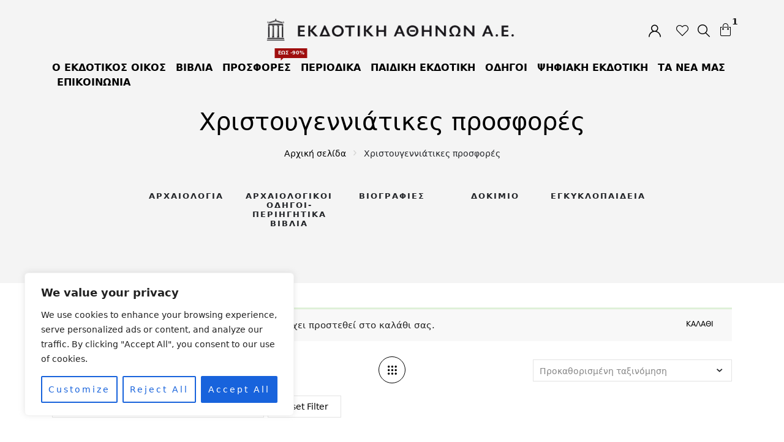

--- FILE ---
content_type: text/html; charset=UTF-8
request_url: https://ekdotikeathenon.gr/product-category/xristougenniatikes-prosfores/?add-to-cart=11477
body_size: 86843
content:
<!DOCTYPE html>
<html dir="ltr" lang="el" prefix="og: https://ogp.me/ns#" class="no-js no-svg">
<head><style>img.lazy{min-height:1px}</style><link href="https://ekdotikeathenon.gr/wp-content/plugins/w3-total-cache/pub/js/lazyload.min.js" as="script">
    <meta charset="UTF-8">
    <meta name="viewport" content="width=device-width, initial-scale=1">
    <link rel="profile" href="http://gmpg.org/xfn/11">
    <title>Χριστουγεννιάτικες προσφορές - Εκδοτική Αθηνών</title>
	<style>img:is([sizes="auto" i], [sizes^="auto," i]) { contain-intrinsic-size: 3000px 1500px }</style>
	
		<!-- All in One SEO 4.8.3.1 - aioseo.com -->
	<meta name="robots" content="max-image-preview:large" />
	<link rel="canonical" href="https://ekdotikeathenon.gr/product-category/xristougenniatikes-prosfores/" />
	<meta name="generator" content="All in One SEO (AIOSEO) 4.8.3.1" />
		<script type="application/ld+json" class="aioseo-schema">
			{"@context":"https:\/\/schema.org","@graph":[{"@type":"BreadcrumbList","@id":"https:\/\/ekdotikeathenon.gr\/product-category\/xristougenniatikes-prosfores\/#breadcrumblist","itemListElement":[{"@type":"ListItem","@id":"https:\/\/ekdotikeathenon.gr#listItem","position":1,"name":"Home","item":"https:\/\/ekdotikeathenon.gr","nextItem":{"@type":"ListItem","@id":"https:\/\/ekdotikeathenon.gr\/shop-2\/#listItem","name":"Shop"}},{"@type":"ListItem","@id":"https:\/\/ekdotikeathenon.gr\/shop-2\/#listItem","position":2,"name":"Shop","item":"https:\/\/ekdotikeathenon.gr\/shop-2\/","nextItem":{"@type":"ListItem","@id":"https:\/\/ekdotikeathenon.gr\/product-category\/xristougenniatikes-prosfores\/#listItem","name":"\u03a7\u03c1\u03b9\u03c3\u03c4\u03bf\u03c5\u03b3\u03b5\u03bd\u03bd\u03b9\u03ac\u03c4\u03b9\u03ba\u03b5\u03c2 \u03c0\u03c1\u03bf\u03c3\u03c6\u03bf\u03c1\u03ad\u03c2"},"previousItem":{"@type":"ListItem","@id":"https:\/\/ekdotikeathenon.gr#listItem","name":"Home"}},{"@type":"ListItem","@id":"https:\/\/ekdotikeathenon.gr\/product-category\/xristougenniatikes-prosfores\/#listItem","position":3,"name":"\u03a7\u03c1\u03b9\u03c3\u03c4\u03bf\u03c5\u03b3\u03b5\u03bd\u03bd\u03b9\u03ac\u03c4\u03b9\u03ba\u03b5\u03c2 \u03c0\u03c1\u03bf\u03c3\u03c6\u03bf\u03c1\u03ad\u03c2","previousItem":{"@type":"ListItem","@id":"https:\/\/ekdotikeathenon.gr\/shop-2\/#listItem","name":"Shop"}}]},{"@type":"CollectionPage","@id":"https:\/\/ekdotikeathenon.gr\/product-category\/xristougenniatikes-prosfores\/#collectionpage","url":"https:\/\/ekdotikeathenon.gr\/product-category\/xristougenniatikes-prosfores\/","name":"\u03a7\u03c1\u03b9\u03c3\u03c4\u03bf\u03c5\u03b3\u03b5\u03bd\u03bd\u03b9\u03ac\u03c4\u03b9\u03ba\u03b5\u03c2 \u03c0\u03c1\u03bf\u03c3\u03c6\u03bf\u03c1\u03ad\u03c2 - \u0395\u03ba\u03b4\u03bf\u03c4\u03b9\u03ba\u03ae \u0391\u03b8\u03b7\u03bd\u03ce\u03bd","inLanguage":"el","isPartOf":{"@id":"https:\/\/ekdotikeathenon.gr\/#website"},"breadcrumb":{"@id":"https:\/\/ekdotikeathenon.gr\/product-category\/xristougenniatikes-prosfores\/#breadcrumblist"}},{"@type":"Organization","@id":"https:\/\/ekdotikeathenon.gr\/#organization","name":"\u0395\u03ba\u03b4\u03bf\u03c4\u03b9\u03ba\u03ae \u0391\u03b8\u03b7\u03bd\u03ce\u03bd","description":"\u0395\u03ba\u03b4\u03cc\u03c3\u03b5\u03b9\u03c2","url":"https:\/\/ekdotikeathenon.gr\/","telephone":"+302103608911","sameAs":["https:\/\/www.facebook.com\/ekdotikeathenon"]},{"@type":"WebSite","@id":"https:\/\/ekdotikeathenon.gr\/#website","url":"https:\/\/ekdotikeathenon.gr\/","name":"\u0395\u03ba\u03b4\u03bf\u03c4\u03b9\u03ba\u03ae \u0391\u03b8\u03b7\u03bd\u03ce\u03bd","description":"\u0395\u03ba\u03b4\u03cc\u03c3\u03b5\u03b9\u03c2","inLanguage":"el","publisher":{"@id":"https:\/\/ekdotikeathenon.gr\/#organization"}}]}
		</script>
		<!-- All in One SEO -->

<link rel='dns-prefetch' href='//fonts.googleapis.com' />
<link rel="alternate" type="application/rss+xml" title="Ροή RSS &raquo; Εκδοτική Αθηνών" href="https://ekdotikeathenon.gr/feed/" />
<link rel="alternate" type="application/rss+xml" title="Ροή για Εκδοτική Αθηνών &raquo; Χριστουγεννιάτικες προσφορές Κατηγορία" href="https://ekdotikeathenon.gr/product-category/xristougenniatikes-prosfores/feed/" />
		<!-- This site uses the Google Analytics by MonsterInsights plugin v9.11.1 - Using Analytics tracking - https://www.monsterinsights.com/ -->
							<script src="//www.googletagmanager.com/gtag/js?id=G-H5XHT51PKN"  data-cfasync="false" data-wpfc-render="false" type="text/javascript" async></script>
			<script data-cfasync="false" data-wpfc-render="false" type="text/javascript">
				var mi_version = '9.11.1';
				var mi_track_user = true;
				var mi_no_track_reason = '';
								var MonsterInsightsDefaultLocations = {"page_location":"https:\/\/ekdotikeathenon.gr\/product-category\/xristougenniatikes-prosfores\/?add-to-cart=11477"};
								if ( typeof MonsterInsightsPrivacyGuardFilter === 'function' ) {
					var MonsterInsightsLocations = (typeof MonsterInsightsExcludeQuery === 'object') ? MonsterInsightsPrivacyGuardFilter( MonsterInsightsExcludeQuery ) : MonsterInsightsPrivacyGuardFilter( MonsterInsightsDefaultLocations );
				} else {
					var MonsterInsightsLocations = (typeof MonsterInsightsExcludeQuery === 'object') ? MonsterInsightsExcludeQuery : MonsterInsightsDefaultLocations;
				}

								var disableStrs = [
										'ga-disable-G-H5XHT51PKN',
									];

				/* Function to detect opted out users */
				function __gtagTrackerIsOptedOut() {
					for (var index = 0; index < disableStrs.length; index++) {
						if (document.cookie.indexOf(disableStrs[index] + '=true') > -1) {
							return true;
						}
					}

					return false;
				}

				/* Disable tracking if the opt-out cookie exists. */
				if (__gtagTrackerIsOptedOut()) {
					for (var index = 0; index < disableStrs.length; index++) {
						window[disableStrs[index]] = true;
					}
				}

				/* Opt-out function */
				function __gtagTrackerOptout() {
					for (var index = 0; index < disableStrs.length; index++) {
						document.cookie = disableStrs[index] + '=true; expires=Thu, 31 Dec 2099 23:59:59 UTC; path=/';
						window[disableStrs[index]] = true;
					}
				}

				if ('undefined' === typeof gaOptout) {
					function gaOptout() {
						__gtagTrackerOptout();
					}
				}
								window.dataLayer = window.dataLayer || [];

				window.MonsterInsightsDualTracker = {
					helpers: {},
					trackers: {},
				};
				if (mi_track_user) {
					function __gtagDataLayer() {
						dataLayer.push(arguments);
					}

					function __gtagTracker(type, name, parameters) {
						if (!parameters) {
							parameters = {};
						}

						if (parameters.send_to) {
							__gtagDataLayer.apply(null, arguments);
							return;
						}

						if (type === 'event') {
														parameters.send_to = monsterinsights_frontend.v4_id;
							var hookName = name;
							if (typeof parameters['event_category'] !== 'undefined') {
								hookName = parameters['event_category'] + ':' + name;
							}

							if (typeof MonsterInsightsDualTracker.trackers[hookName] !== 'undefined') {
								MonsterInsightsDualTracker.trackers[hookName](parameters);
							} else {
								__gtagDataLayer('event', name, parameters);
							}
							
						} else {
							__gtagDataLayer.apply(null, arguments);
						}
					}

					__gtagTracker('js', new Date());
					__gtagTracker('set', {
						'developer_id.dZGIzZG': true,
											});
					if ( MonsterInsightsLocations.page_location ) {
						__gtagTracker('set', MonsterInsightsLocations);
					}
										__gtagTracker('config', 'G-H5XHT51PKN', {"forceSSL":"true","link_attribution":"true"} );
										window.gtag = __gtagTracker;										(function () {
						/* https://developers.google.com/analytics/devguides/collection/analyticsjs/ */
						/* ga and __gaTracker compatibility shim. */
						var noopfn = function () {
							return null;
						};
						var newtracker = function () {
							return new Tracker();
						};
						var Tracker = function () {
							return null;
						};
						var p = Tracker.prototype;
						p.get = noopfn;
						p.set = noopfn;
						p.send = function () {
							var args = Array.prototype.slice.call(arguments);
							args.unshift('send');
							__gaTracker.apply(null, args);
						};
						var __gaTracker = function () {
							var len = arguments.length;
							if (len === 0) {
								return;
							}
							var f = arguments[len - 1];
							if (typeof f !== 'object' || f === null || typeof f.hitCallback !== 'function') {
								if ('send' === arguments[0]) {
									var hitConverted, hitObject = false, action;
									if ('event' === arguments[1]) {
										if ('undefined' !== typeof arguments[3]) {
											hitObject = {
												'eventAction': arguments[3],
												'eventCategory': arguments[2],
												'eventLabel': arguments[4],
												'value': arguments[5] ? arguments[5] : 1,
											}
										}
									}
									if ('pageview' === arguments[1]) {
										if ('undefined' !== typeof arguments[2]) {
											hitObject = {
												'eventAction': 'page_view',
												'page_path': arguments[2],
											}
										}
									}
									if (typeof arguments[2] === 'object') {
										hitObject = arguments[2];
									}
									if (typeof arguments[5] === 'object') {
										Object.assign(hitObject, arguments[5]);
									}
									if ('undefined' !== typeof arguments[1].hitType) {
										hitObject = arguments[1];
										if ('pageview' === hitObject.hitType) {
											hitObject.eventAction = 'page_view';
										}
									}
									if (hitObject) {
										action = 'timing' === arguments[1].hitType ? 'timing_complete' : hitObject.eventAction;
										hitConverted = mapArgs(hitObject);
										__gtagTracker('event', action, hitConverted);
									}
								}
								return;
							}

							function mapArgs(args) {
								var arg, hit = {};
								var gaMap = {
									'eventCategory': 'event_category',
									'eventAction': 'event_action',
									'eventLabel': 'event_label',
									'eventValue': 'event_value',
									'nonInteraction': 'non_interaction',
									'timingCategory': 'event_category',
									'timingVar': 'name',
									'timingValue': 'value',
									'timingLabel': 'event_label',
									'page': 'page_path',
									'location': 'page_location',
									'title': 'page_title',
									'referrer' : 'page_referrer',
								};
								for (arg in args) {
																		if (!(!args.hasOwnProperty(arg) || !gaMap.hasOwnProperty(arg))) {
										hit[gaMap[arg]] = args[arg];
									} else {
										hit[arg] = args[arg];
									}
								}
								return hit;
							}

							try {
								f.hitCallback();
							} catch (ex) {
							}
						};
						__gaTracker.create = newtracker;
						__gaTracker.getByName = newtracker;
						__gaTracker.getAll = function () {
							return [];
						};
						__gaTracker.remove = noopfn;
						__gaTracker.loaded = true;
						window['__gaTracker'] = __gaTracker;
					})();
									} else {
										console.log("");
					(function () {
						function __gtagTracker() {
							return null;
						}

						window['__gtagTracker'] = __gtagTracker;
						window['gtag'] = __gtagTracker;
					})();
									}
			</script>
							<!-- / Google Analytics by MonsterInsights -->
		<script type="text/javascript">
/* <![CDATA[ */
window._wpemojiSettings = {"baseUrl":"https:\/\/s.w.org\/images\/core\/emoji\/16.0.1\/72x72\/","ext":".png","svgUrl":"https:\/\/s.w.org\/images\/core\/emoji\/16.0.1\/svg\/","svgExt":".svg","source":{"concatemoji":"https:\/\/ekdotikeathenon.gr\/wp-includes\/js\/wp-emoji-release.min.js?ver=6.8.3"}};
/*! This file is auto-generated */
!function(s,n){var o,i,e;function c(e){try{var t={supportTests:e,timestamp:(new Date).valueOf()};sessionStorage.setItem(o,JSON.stringify(t))}catch(e){}}function p(e,t,n){e.clearRect(0,0,e.canvas.width,e.canvas.height),e.fillText(t,0,0);var t=new Uint32Array(e.getImageData(0,0,e.canvas.width,e.canvas.height).data),a=(e.clearRect(0,0,e.canvas.width,e.canvas.height),e.fillText(n,0,0),new Uint32Array(e.getImageData(0,0,e.canvas.width,e.canvas.height).data));return t.every(function(e,t){return e===a[t]})}function u(e,t){e.clearRect(0,0,e.canvas.width,e.canvas.height),e.fillText(t,0,0);for(var n=e.getImageData(16,16,1,1),a=0;a<n.data.length;a++)if(0!==n.data[a])return!1;return!0}function f(e,t,n,a){switch(t){case"flag":return n(e,"\ud83c\udff3\ufe0f\u200d\u26a7\ufe0f","\ud83c\udff3\ufe0f\u200b\u26a7\ufe0f")?!1:!n(e,"\ud83c\udde8\ud83c\uddf6","\ud83c\udde8\u200b\ud83c\uddf6")&&!n(e,"\ud83c\udff4\udb40\udc67\udb40\udc62\udb40\udc65\udb40\udc6e\udb40\udc67\udb40\udc7f","\ud83c\udff4\u200b\udb40\udc67\u200b\udb40\udc62\u200b\udb40\udc65\u200b\udb40\udc6e\u200b\udb40\udc67\u200b\udb40\udc7f");case"emoji":return!a(e,"\ud83e\udedf")}return!1}function g(e,t,n,a){var r="undefined"!=typeof WorkerGlobalScope&&self instanceof WorkerGlobalScope?new OffscreenCanvas(300,150):s.createElement("canvas"),o=r.getContext("2d",{willReadFrequently:!0}),i=(o.textBaseline="top",o.font="600 32px Arial",{});return e.forEach(function(e){i[e]=t(o,e,n,a)}),i}function t(e){var t=s.createElement("script");t.src=e,t.defer=!0,s.head.appendChild(t)}"undefined"!=typeof Promise&&(o="wpEmojiSettingsSupports",i=["flag","emoji"],n.supports={everything:!0,everythingExceptFlag:!0},e=new Promise(function(e){s.addEventListener("DOMContentLoaded",e,{once:!0})}),new Promise(function(t){var n=function(){try{var e=JSON.parse(sessionStorage.getItem(o));if("object"==typeof e&&"number"==typeof e.timestamp&&(new Date).valueOf()<e.timestamp+604800&&"object"==typeof e.supportTests)return e.supportTests}catch(e){}return null}();if(!n){if("undefined"!=typeof Worker&&"undefined"!=typeof OffscreenCanvas&&"undefined"!=typeof URL&&URL.createObjectURL&&"undefined"!=typeof Blob)try{var e="postMessage("+g.toString()+"("+[JSON.stringify(i),f.toString(),p.toString(),u.toString()].join(",")+"));",a=new Blob([e],{type:"text/javascript"}),r=new Worker(URL.createObjectURL(a),{name:"wpTestEmojiSupports"});return void(r.onmessage=function(e){c(n=e.data),r.terminate(),t(n)})}catch(e){}c(n=g(i,f,p,u))}t(n)}).then(function(e){for(var t in e)n.supports[t]=e[t],n.supports.everything=n.supports.everything&&n.supports[t],"flag"!==t&&(n.supports.everythingExceptFlag=n.supports.everythingExceptFlag&&n.supports[t]);n.supports.everythingExceptFlag=n.supports.everythingExceptFlag&&!n.supports.flag,n.DOMReady=!1,n.readyCallback=function(){n.DOMReady=!0}}).then(function(){return e}).then(function(){var e;n.supports.everything||(n.readyCallback(),(e=n.source||{}).concatemoji?t(e.concatemoji):e.wpemoji&&e.twemoji&&(t(e.twemoji),t(e.wpemoji)))}))}((window,document),window._wpemojiSettings);
/* ]]> */
</script>
<style id='wp-emoji-styles-inline-css' type='text/css'>

	img.wp-smiley, img.emoji {
		display: inline !important;
		border: none !important;
		box-shadow: none !important;
		height: 1em !important;
		width: 1em !important;
		margin: 0 0.07em !important;
		vertical-align: -0.1em !important;
		background: none !important;
		padding: 0 !important;
	}
</style>
<link rel='stylesheet' id='wp-block-library-css' href='https://ekdotikeathenon.gr/wp-includes/css/dist/block-library/style.min.css?ver=6.8.3' type='text/css' media='all' />
<style id='classic-theme-styles-inline-css' type='text/css'>
/*! This file is auto-generated */
.wp-block-button__link{color:#fff;background-color:#32373c;border-radius:9999px;box-shadow:none;text-decoration:none;padding:calc(.667em + 2px) calc(1.333em + 2px);font-size:1.125em}.wp-block-file__button{background:#32373c;color:#fff;text-decoration:none}
</style>
<style id='global-styles-inline-css' type='text/css'>
:root{--wp--preset--aspect-ratio--square: 1;--wp--preset--aspect-ratio--4-3: 4/3;--wp--preset--aspect-ratio--3-4: 3/4;--wp--preset--aspect-ratio--3-2: 3/2;--wp--preset--aspect-ratio--2-3: 2/3;--wp--preset--aspect-ratio--16-9: 16/9;--wp--preset--aspect-ratio--9-16: 9/16;--wp--preset--color--black: #000000;--wp--preset--color--cyan-bluish-gray: #abb8c3;--wp--preset--color--white: #ffffff;--wp--preset--color--pale-pink: #f78da7;--wp--preset--color--vivid-red: #cf2e2e;--wp--preset--color--luminous-vivid-orange: #ff6900;--wp--preset--color--luminous-vivid-amber: #fcb900;--wp--preset--color--light-green-cyan: #7bdcb5;--wp--preset--color--vivid-green-cyan: #00d084;--wp--preset--color--pale-cyan-blue: #8ed1fc;--wp--preset--color--vivid-cyan-blue: #0693e3;--wp--preset--color--vivid-purple: #9b51e0;--wp--preset--gradient--vivid-cyan-blue-to-vivid-purple: linear-gradient(135deg,rgba(6,147,227,1) 0%,rgb(155,81,224) 100%);--wp--preset--gradient--light-green-cyan-to-vivid-green-cyan: linear-gradient(135deg,rgb(122,220,180) 0%,rgb(0,208,130) 100%);--wp--preset--gradient--luminous-vivid-amber-to-luminous-vivid-orange: linear-gradient(135deg,rgba(252,185,0,1) 0%,rgba(255,105,0,1) 100%);--wp--preset--gradient--luminous-vivid-orange-to-vivid-red: linear-gradient(135deg,rgba(255,105,0,1) 0%,rgb(207,46,46) 100%);--wp--preset--gradient--very-light-gray-to-cyan-bluish-gray: linear-gradient(135deg,rgb(238,238,238) 0%,rgb(169,184,195) 100%);--wp--preset--gradient--cool-to-warm-spectrum: linear-gradient(135deg,rgb(74,234,220) 0%,rgb(151,120,209) 20%,rgb(207,42,186) 40%,rgb(238,44,130) 60%,rgb(251,105,98) 80%,rgb(254,248,76) 100%);--wp--preset--gradient--blush-light-purple: linear-gradient(135deg,rgb(255,206,236) 0%,rgb(152,150,240) 100%);--wp--preset--gradient--blush-bordeaux: linear-gradient(135deg,rgb(254,205,165) 0%,rgb(254,45,45) 50%,rgb(107,0,62) 100%);--wp--preset--gradient--luminous-dusk: linear-gradient(135deg,rgb(255,203,112) 0%,rgb(199,81,192) 50%,rgb(65,88,208) 100%);--wp--preset--gradient--pale-ocean: linear-gradient(135deg,rgb(255,245,203) 0%,rgb(182,227,212) 50%,rgb(51,167,181) 100%);--wp--preset--gradient--electric-grass: linear-gradient(135deg,rgb(202,248,128) 0%,rgb(113,206,126) 100%);--wp--preset--gradient--midnight: linear-gradient(135deg,rgb(2,3,129) 0%,rgb(40,116,252) 100%);--wp--preset--font-size--small: 13px;--wp--preset--font-size--medium: 20px;--wp--preset--font-size--large: 36px;--wp--preset--font-size--x-large: 42px;--wp--preset--spacing--20: 0.44rem;--wp--preset--spacing--30: 0.67rem;--wp--preset--spacing--40: 1rem;--wp--preset--spacing--50: 1.5rem;--wp--preset--spacing--60: 2.25rem;--wp--preset--spacing--70: 3.38rem;--wp--preset--spacing--80: 5.06rem;--wp--preset--shadow--natural: 6px 6px 9px rgba(0, 0, 0, 0.2);--wp--preset--shadow--deep: 12px 12px 50px rgba(0, 0, 0, 0.4);--wp--preset--shadow--sharp: 6px 6px 0px rgba(0, 0, 0, 0.2);--wp--preset--shadow--outlined: 6px 6px 0px -3px rgba(255, 255, 255, 1), 6px 6px rgba(0, 0, 0, 1);--wp--preset--shadow--crisp: 6px 6px 0px rgba(0, 0, 0, 1);}:where(.is-layout-flex){gap: 0.5em;}:where(.is-layout-grid){gap: 0.5em;}body .is-layout-flex{display: flex;}.is-layout-flex{flex-wrap: wrap;align-items: center;}.is-layout-flex > :is(*, div){margin: 0;}body .is-layout-grid{display: grid;}.is-layout-grid > :is(*, div){margin: 0;}:where(.wp-block-columns.is-layout-flex){gap: 2em;}:where(.wp-block-columns.is-layout-grid){gap: 2em;}:where(.wp-block-post-template.is-layout-flex){gap: 1.25em;}:where(.wp-block-post-template.is-layout-grid){gap: 1.25em;}.has-black-color{color: var(--wp--preset--color--black) !important;}.has-cyan-bluish-gray-color{color: var(--wp--preset--color--cyan-bluish-gray) !important;}.has-white-color{color: var(--wp--preset--color--white) !important;}.has-pale-pink-color{color: var(--wp--preset--color--pale-pink) !important;}.has-vivid-red-color{color: var(--wp--preset--color--vivid-red) !important;}.has-luminous-vivid-orange-color{color: var(--wp--preset--color--luminous-vivid-orange) !important;}.has-luminous-vivid-amber-color{color: var(--wp--preset--color--luminous-vivid-amber) !important;}.has-light-green-cyan-color{color: var(--wp--preset--color--light-green-cyan) !important;}.has-vivid-green-cyan-color{color: var(--wp--preset--color--vivid-green-cyan) !important;}.has-pale-cyan-blue-color{color: var(--wp--preset--color--pale-cyan-blue) !important;}.has-vivid-cyan-blue-color{color: var(--wp--preset--color--vivid-cyan-blue) !important;}.has-vivid-purple-color{color: var(--wp--preset--color--vivid-purple) !important;}.has-black-background-color{background-color: var(--wp--preset--color--black) !important;}.has-cyan-bluish-gray-background-color{background-color: var(--wp--preset--color--cyan-bluish-gray) !important;}.has-white-background-color{background-color: var(--wp--preset--color--white) !important;}.has-pale-pink-background-color{background-color: var(--wp--preset--color--pale-pink) !important;}.has-vivid-red-background-color{background-color: var(--wp--preset--color--vivid-red) !important;}.has-luminous-vivid-orange-background-color{background-color: var(--wp--preset--color--luminous-vivid-orange) !important;}.has-luminous-vivid-amber-background-color{background-color: var(--wp--preset--color--luminous-vivid-amber) !important;}.has-light-green-cyan-background-color{background-color: var(--wp--preset--color--light-green-cyan) !important;}.has-vivid-green-cyan-background-color{background-color: var(--wp--preset--color--vivid-green-cyan) !important;}.has-pale-cyan-blue-background-color{background-color: var(--wp--preset--color--pale-cyan-blue) !important;}.has-vivid-cyan-blue-background-color{background-color: var(--wp--preset--color--vivid-cyan-blue) !important;}.has-vivid-purple-background-color{background-color: var(--wp--preset--color--vivid-purple) !important;}.has-black-border-color{border-color: var(--wp--preset--color--black) !important;}.has-cyan-bluish-gray-border-color{border-color: var(--wp--preset--color--cyan-bluish-gray) !important;}.has-white-border-color{border-color: var(--wp--preset--color--white) !important;}.has-pale-pink-border-color{border-color: var(--wp--preset--color--pale-pink) !important;}.has-vivid-red-border-color{border-color: var(--wp--preset--color--vivid-red) !important;}.has-luminous-vivid-orange-border-color{border-color: var(--wp--preset--color--luminous-vivid-orange) !important;}.has-luminous-vivid-amber-border-color{border-color: var(--wp--preset--color--luminous-vivid-amber) !important;}.has-light-green-cyan-border-color{border-color: var(--wp--preset--color--light-green-cyan) !important;}.has-vivid-green-cyan-border-color{border-color: var(--wp--preset--color--vivid-green-cyan) !important;}.has-pale-cyan-blue-border-color{border-color: var(--wp--preset--color--pale-cyan-blue) !important;}.has-vivid-cyan-blue-border-color{border-color: var(--wp--preset--color--vivid-cyan-blue) !important;}.has-vivid-purple-border-color{border-color: var(--wp--preset--color--vivid-purple) !important;}.has-vivid-cyan-blue-to-vivid-purple-gradient-background{background: var(--wp--preset--gradient--vivid-cyan-blue-to-vivid-purple) !important;}.has-light-green-cyan-to-vivid-green-cyan-gradient-background{background: var(--wp--preset--gradient--light-green-cyan-to-vivid-green-cyan) !important;}.has-luminous-vivid-amber-to-luminous-vivid-orange-gradient-background{background: var(--wp--preset--gradient--luminous-vivid-amber-to-luminous-vivid-orange) !important;}.has-luminous-vivid-orange-to-vivid-red-gradient-background{background: var(--wp--preset--gradient--luminous-vivid-orange-to-vivid-red) !important;}.has-very-light-gray-to-cyan-bluish-gray-gradient-background{background: var(--wp--preset--gradient--very-light-gray-to-cyan-bluish-gray) !important;}.has-cool-to-warm-spectrum-gradient-background{background: var(--wp--preset--gradient--cool-to-warm-spectrum) !important;}.has-blush-light-purple-gradient-background{background: var(--wp--preset--gradient--blush-light-purple) !important;}.has-blush-bordeaux-gradient-background{background: var(--wp--preset--gradient--blush-bordeaux) !important;}.has-luminous-dusk-gradient-background{background: var(--wp--preset--gradient--luminous-dusk) !important;}.has-pale-ocean-gradient-background{background: var(--wp--preset--gradient--pale-ocean) !important;}.has-electric-grass-gradient-background{background: var(--wp--preset--gradient--electric-grass) !important;}.has-midnight-gradient-background{background: var(--wp--preset--gradient--midnight) !important;}.has-small-font-size{font-size: var(--wp--preset--font-size--small) !important;}.has-medium-font-size{font-size: var(--wp--preset--font-size--medium) !important;}.has-large-font-size{font-size: var(--wp--preset--font-size--large) !important;}.has-x-large-font-size{font-size: var(--wp--preset--font-size--x-large) !important;}
:where(.wp-block-post-template.is-layout-flex){gap: 1.25em;}:where(.wp-block-post-template.is-layout-grid){gap: 1.25em;}
:where(.wp-block-columns.is-layout-flex){gap: 2em;}:where(.wp-block-columns.is-layout-grid){gap: 2em;}
:root :where(.wp-block-pullquote){font-size: 1.5em;line-height: 1.6;}
</style>
<link rel='stylesheet' id='contact-form-7-css' href='https://ekdotikeathenon.gr/wp-content/plugins/contact-form-7/includes/css/styles.css?ver=6.0.6' type='text/css' media='all' />
<style id='woocommerce-inline-inline-css' type='text/css'>
.woocommerce form .form-row .required { visibility: visible; }
</style>
<link rel='stylesheet' id='bootstrap-css' href='https://ekdotikeathenon.gr/wp-content/plugins/familab-instagram-shop/assets/css/bootstrap.min.css?ver=4.1.3' type='text/css' media='all' />
<link rel='stylesheet' id='magnific-popup-css' href='https://ekdotikeathenon.gr/wp-content/plugins/familab-instagram-shop/assets/css/magnific-popup.css?ver=1.1.0' type='text/css' media='all' />
<link rel='stylesheet' id='jquery-scrollbar-css' href='https://ekdotikeathenon.gr/wp-content/plugins/familab-instagram-shop/assets/css/jquery.mCustomScrollbar.min.css?ver=6.8.3' type='text/css' media='all' />
<link rel='stylesheet' id='swiper-css' href='https://ekdotikeathenon.gr/wp-content/plugins/familab-instagram-shop/assets/css/swiper.min.css?ver=4.4.5' type='text/css' media='all' />
<link rel='stylesheet' id='tis-frontend-css-css' href='https://ekdotikeathenon.gr/wp-content/plugins/familab-instagram-shop/assets/css/frontend.css?ver=1.0' type='text/css' media='all' />
<link rel='stylesheet' id='WPCCCOD_front_style-css' href='https://ekdotikeathenon.gr/wp-content/plugins/wc-cash-on-delivery-charges/includes/css/wpcc_front_style.css?ver=1.0.0' type='text/css' media='all' />
<link rel='stylesheet' id='yith-wfbt-style-css' href='https://ekdotikeathenon.gr/wp-content/plugins/yith-woocommerce-frequently-bought-together/assets/css/yith-wfbt.css?ver=1.48.0' type='text/css' media='all' />
<style id='yith-wfbt-style-inline-css' type='text/css'>

                .yith-wfbt-submit-block .yith-wfbt-submit-button {
                        background: #222222;
                        color: #ffffff;
                }
                .yith-wfbt-submit-block .yith-wfbt-submit-button:hover {
                        background: #777777;
                        color: #ffffff;
                }
</style>
<link rel='stylesheet' id='brands-styles-css' href='https://ekdotikeathenon.gr/wp-content/plugins/woocommerce/assets/css/brands.css?ver=9.8.6' type='text/css' media='all' />
<link rel='stylesheet' id='diassy-googlefonts-css' href='https://fonts.googleapis.com/css?family=Cormorant+Garamond&#038;subset=latin,latin-ext' type='text/css' media='all' />
<link rel='stylesheet' id='font-awesome-css' href='https://ekdotikeathenon.gr/wp-content/themes/diassy/assets/3rd-party/font-awesome/css/font-awesome.min.css?ver=2.4' type='text/css' media='all' />
<style id='font-awesome-inline-css' type='text/css'>
[data-font="FontAwesome"]:before {font-family: 'FontAwesome' !important;content: attr(data-icon) !important;speak: none !important;font-weight: normal !important;font-variant: normal !important;text-transform: none !important;line-height: 1 !important;font-style: normal !important;-webkit-font-smoothing: antialiased !important;-moz-osx-font-smoothing: grayscale !important;}
</style>
<link rel='stylesheet' id='chosen-css' href='https://ekdotikeathenon.gr/wp-content/themes/diassy/assets/3rd-party/chosen/chosen.min.css?ver=6.8.3' type='text/css' media='all' />
<link rel='stylesheet' id='animate-css' href='https://ekdotikeathenon.gr/wp-content/themes/diassy/assets/3rd-party/anime/animate.min.css?ver=6.8.3' type='text/css' media='all' />
<link rel='stylesheet' id='igrowl-css' href='https://ekdotikeathenon.gr/wp-content/themes/diassy/assets/3rd-party/iGrowl/css/igrowl.min.css?ver=6.8.3' type='text/css' media='all' />
<link rel='stylesheet' id='diassy-icon-css' href='https://ekdotikeathenon.gr/wp-content/themes/diassy/assets/css/diassy-icon.css?ver=1.0.0' type='text/css' media='all' />
<link rel='stylesheet' id='hint-css' href='https://ekdotikeathenon.gr/wp-content/themes/diassy/assets/3rd-party/hint/hint.css?ver=2.4' type='text/css' media='all' />
<link rel='stylesheet' id='diassy-global-css' href='https://ekdotikeathenon.gr/wp-content/themes/diassy/assets/css/global.css?ver=1.0.0' type='text/css' media='all' />
<link rel='stylesheet' id='diassy-blog-css' href='https://ekdotikeathenon.gr/wp-content/themes/diassy/assets/css/blog.css?ver=1.0.0' type='text/css' media='all' />
<link rel='stylesheet' id='diassy-woocommerce-css' href='https://ekdotikeathenon.gr/wp-content/themes/diassy/assets/css/woocommerce.css?ver=1.0.0' type='text/css' media='all' />
<link rel='stylesheet' id='diassy-theme-css' href='https://ekdotikeathenon.gr/wp-content/themes/diassy/assets/css/theme.css?ver=1.0.0' type='text/css' media='all' />
<link rel='stylesheet' id='diassy-elements-css' href='https://ekdotikeathenon.gr/wp-content/themes/diassy/assets/css/elements.css?ver=1.0.0' type='text/css' media='all' />
<link rel='stylesheet' id='diassy-mobile-css' href='https://ekdotikeathenon.gr/wp-content/themes/diassy/assets/css/diassy_mobile.css?ver=1.0.0' type='text/css' media='all' />
<link rel='stylesheet' id='diassy-css' href='https://ekdotikeathenon.gr/wp-content/themes/diassy/style.css?ver=6.8.3' type='text/css' media='all' />
<style id='diassy-inline-css' type='text/css'>
 .product-item .price{ color:#979797; } .product-item .price ins{ color:#FC1111; } @media (min-width:1500px){ .container{max-width:1440px;} } @media (min-width:1500px){ .col-xs-1, .col-sm-1, .col-md-1, .col-lg-1, .col-xs-2, .col-sm-2, .col-md-2, .col-lg-2, .col-xs-3, .col-sm-3, .col-md-3, .col-lg-3, .col-xs-4, .col-sm-4, .col-md-4, .col-lg-4, .col-xs-5, .col-sm-5, .col-md-5, .col-lg-5, .col-xs-6, .col-sm-6, .col-md-6, .col-lg-6, .col-xs-7, .col-sm-7, .col-md-7, .col-lg-7, .col-xs-8, .col-sm-8, .col-md-8, .col-lg-8, .col-xs-9, .col-sm-9, .col-md-9, .col-lg-9, .col-xs-10, .col-sm-10, .col-md-10, .col-lg-10, .col-xs-11, .col-sm-11, .col-md-11, .col-lg-11, .col-xs-12, .col-sm-12, .col-md-12, .col-lg-12, .col, .col-1, .col-10, .col-11, .col-12, .col-2, .col-3, .col-4, .col-5, .col-6, .col-7, .col-8, .col-9, .col-auto, .col-lg, .col-lg-1, .col-lg-10, .col-lg-11, .col-lg-12, .col-lg-2, .col-lg-3, .col-lg-4, .col-lg-5, .col-lg-6, .col-lg-7, .col-lg-8, .col-lg-9, .col-lg-auto, .col-md, .col-md-1, .col-md-10, .col-md-11, .col-md-12, .col-md-2, .col-md-3, .col-md-4, .col-md-5, .col-md-6, .col-md-7, .col-md-8, .col-md-9, .col-md-auto, .col-sm, .col-sm-1, .col-sm-10, .col-sm-11, .col-sm-12, .col-sm-2, .col-sm-3, .col-sm-4, .col-sm-5, .col-sm-6, .col-sm-7, .col-sm-8, .col-sm-9, .col-sm-auto, .col-xl, .col-xl-1, .col-xl-10, .col-xl-11, .col-xl-12, .col-xl-2, .col-xl-3, .col-xl-4, .col-xl-5, .col-xl-6, .col-xl-7, .col-xl-8, .col-xl-9, .col-xl-auto, .col-lg-15, .col-md-15, .col-sm-15, .col-xs-15{ padding-left:15px; padding-right:15px; } .row, .col2-set{ margin-left: -15px; margin-right: -15px; } } .tis-image-items.grid-style .single-image{ margin-bottom:30px; } a:hover, a:focus, a:active, .header-control-menu>li>a:hover, .breadcrumbs a:hover, .widget_product_categories .product-categories li>a:active, .widget_product_categories .product-categories li>a:focus, .widget_product_categories .product-categories li>a:hover, .widget_product_categories .product-categories li.current-cat>a, .woocommerce-widget-layered-nav-list:not(.layered-nav-swatches) li.chosen>a, .woocommerce-widget-layered-nav-list:not(.layered-nav-swatches) li>a:hover, .yith-wcwl-add-button:hover .add_to_wishlist, .error-404 .page-content>.sub-link a, .compare-button:hover .compare, .diassy_widget_orderby_filter li.selected>a, .summary .product-item-share a:hover, .woocommerce-mini-cart__total .woocommerce-Price-amount, .diassy-category .info .category-name:hover a, .header-sidebar-fixed.display-menu .menu li>a:hover, .diassy_special_banner.layout2 .subtitle, .diassy_special_banner .title a:hover, .header-control-menu .menu-item .text:hover::before, .header-control-menu .menu-item.with-icon:hover::after, .link__hover span::before, .post-item .post-title:hover a, .post-item .readmore:hover, .nav-links .page-numbers.current, .widget_recent_comments ul li:hover > a, .widget_recent_entries ul li:hover > a, .widget_categories ul li>a:hover, .widget_meta ul li>a:hover, .widget_pages ul li>a:hover, .widget_nav_menu ul li>a:hover, .widget_archive ul li>a:hover, .widget_categories ul li.current-cat>a, .main-menu .sub-menu>li>a:hover, .famisp-sales-popup-wrap .famisp-product-name:hover, .woocommerce-MyAccount-navigation-link.is-active, .woocommerce-MyAccount-navigation-link.is-active a, .blog-heading.banner .breadcrumbs .trail-item:not(.trail-end):hover span, .blog-heading.banner .post-categories li a, .page-links > span , .diassy-blog-share a:hover, li.woocommerce-MyAccount-navigation-link:hover, .post-categories a, .widget_rss .rss-date, .switch-mod.selected, .product-info .product-name:hover a, .diassy_special_banner.layout1:hover .label_text, .footer-post .post-navigation .nav-links .post-title:hover, .diassy_widget_lastest_post .post-title:hover a, .post-item .info-bottom a:hover, .comment-navigation .nav-links a:hover, .product-360-button, .product-video-button, .yith-wfbt-submit-block .price_text .total_price, .woocommerce-product-gallery__trigger:hover::before, .diassy_special_banner.default .title>a:hover, .familab-header-mobile .cart-link .icon-count, .diassy-custom-menu.color-light .menu-item a:hover, .diassy-custom-menu.inline ul > li > :hover, .single .summary .price, .shop-heading.light .product-subcategory-wapper .sub-cat-item:hover .name a, .diassy_widget_brand .current-brand>a, .diassy_widget_brand ul li:hover> a, .diassy_special_banner.banner-collection .banner-button:hover, .link:hover, .diassy-newsletter.layout6 .newsletter-form-button:hover, .diassy-category.layout2 .button-link:hover, .diassy_special_banner.style1 .banner-button:hover, .diassy_special_banner.style2 .banner-button:hover, .diassy_special_banner.style8 .banner-button:hover, .diassy_special_banner.style11 .title:hover, .diassy-category.layout5:hover .category-name .link__hover, .diassy-feature-box.layout2 .icon, .full.product-item .buttons > div a:hover::before, .diassy-feature-box.layout3 .icon, .product-item.cart_and_icon .buttons > div a:hover:before, .product-item.cart_and_icon .product-info .add-to-cart-wapper a, .product-item.info_on_img .buttons > div a:hover::before, .product-item.info_on_img .product-info .add-to-cart-wapper a, .product-item.info_on_img .wishlist-added.diassy-add-to-wishlist-btn a::before, .product-item.overlay_info .buttons > div a:hover::before, .product-item.overlay_info .buttons > div a:hover::before, .product-item.overlay_info .product-info .add-to-cart-wapper a, .product-item.overlay_info .wishlist-added.diassy-add-to-wishlist-btn a::before, .product-item.overlay_center .buttons .add-to-cart-wapper a:hover, .product-item.cart_and_icon .buttons .diassy-add-to-wishlist-btn.wishlist-added a, .product-item.cart_and_icon .buttons .compare-button .diassy-compare.compare-added, .product-item.full .buttons .compare-button .diassy-compare.compare-added, .product-item.cart_and_icon .yith-wcwl-add-to-wishlist .yith-wcwl-wishlistexistsbrowse a, .product-item.cart_and_icon .yith-wcwl-add-to-wishlist .yith-wcwl-wishlistaddedbrowse a, .is-mobile .full.product-item:hover .buttons .add-to-cart-wapper a::before, .quantity .group-buttons a:hover::before, .diassy-category.layout1 .button-link:hover, .diassy-products .loadmore-wapper.style1 a:hover, .diassy-feature-box.icon-main-color .icon, .diassy-products .loadmore-wapper.style1 a:hover::before, .diassy_special_banner.style11 .banner-button:hover, .diassy_special_banner.style14 .banner-button:hover, .diassy-feature-box.main-color-icon .icon, .diassy-button.text-line1:hover, .diassy-categories .product-category:hover .cat-name, .diassy-category.layout11 .list-cat-child .inner-list li a:hover, .overlay_info.product-item .buttons .compare-button .diassy-compare.compare-added, .info_on_img.product-item .buttons .compare-button .diassy-compare.compare-added, .product-item.info_on_img .buttons .add_to_cart_button.added, .product-item.info_on_img .buttons .add_to_cart_button.recent-added, .diassy-category.layout9 .button-link:hover, .header.search-has-categories .extend-primary-menu > li >a, .diassy-single-product-mobile .summary .diassy-add-to-wishlist-btn.wishlist-added a, .diassy-single-product-mobile .summary .diassy-add-to-wishlist-btn a:hover, .compare-panel-btn:hover::before, .button.btn-color-primary.btn-style-bordered, .button.btn-style-link.btn-color-primary, .socials.btn-style-bordered.btn-color-primary .social, .socials.btn-style-text.btn-color-primary .social, .diassy-filter-accordion .widget-toggle>a:active, .diassy-filter-accordion .widget-toggle>a:hover, .diassy-filter-accordion .widget-toggle.active>a, .diassy-filter-accordion .all-filter a:hover, .diassy-custom-menu ul li a:hover{ color:#FB5858; } .text-underline:before, .header-control-menu>li>a:hover::after, .diassy_special_banner.layout2 .image .button, .diassy-newsletter.layout1.primary .diassy-newsletter-form .form-field, .product-item.list .group-control-bottom .button, .wc-proceed-to-checkout .button, .cart-dropdown .mini-cart-bottom .buttons .button:hover, .button.alt, #Familab_MobileMenu .slinky-menu .header .title, #fp-nav ul li a.active span, .fp-slidesNav ul li a.active span, #fp-nav ul li:hover a.active span, .fp-slidesNav ul li:hover a.active span, .post-item .readmore::before, .diassy-section-title:after, .remove_compare:hover, .product-video-button:hover, .mobile_shop_filter_content .close-mobile-filter, .mobile_shop_filter_content .widget-title:after, #Familab_MobileMenu.style1 .close-menu, .diassy-single-product-mobile .mobile-open-cart, .product-subcategory-wapper.mini .sub-cat-item:hover .name a::after, .product-subcategory-wapper.mini .sub-cat-item.current-cat .name a::after, .wc-tab-canvas .tab-head, .single-product .wc-tab .tab-head, .diassy-category .category-name a:after, .post-item .readmore:hover .text::after, .blog-style-standard .post-item .post-item-head .date, .tagcloud a:hover, .cart-dropdown .mini-cart-bottom .buttons .button.checkout:hover, .diassy_special_banner.layout1 .banner-button:hover::after, .button.primary, #cookie-notice .cn-button:hover, .summary .cart .button:hover, .single_add_to_cart_button:hover, #familab-search-mobile .drawer_back > .js-drawer-close, .diassy_filter_content .prdctfltr_collector_border > span, .diassy-socials.default .social::before, .diassy-socials.layout1 a.social::before, .diassy-socials.layout3 a.social::before, .diassy_special_banner.style11 .banner-button:hover::before, .diassy_special_banner.layout1 .label_text::before, .diassy-newsletter.layout10 .newsletter-form-button:hover, .mini-cart-head .mini-cart-undo, .cart-drawer .mini-cart-head .mini-cart-undo, .mini-cart-head .mini-cart-undo, .post__related__wapper .diassy-section-title .title + .subtitle:after, .prdctfltr-pagination-load-more .button:hover, .diassy-nav.main-menu > .menu-item>a:after, .diassy-category.default .product-category-item:hover .info, .title-dash-style1 .title:after, .filter-loadding-wapper .filter-loadding, .wc-tabs li.active a::before, .diassy-button.default:hover::after, .diassy-newsletter.layout2 .newsletter-form-button::after, .diassy-newsletter.layout1 .diassy-newsletter-form .newsletter-form-button:hover, .diassy-filter-accordion>li.widget-toggle.active > a, .diassy-filter-accordion>li.widget-toggle > a:hover, .diassy-blogs.default .post-title:after, .product-subcategory-wapper .sub-cat-item:after, .diassy-tab.default .tab-link > li.active > a:after, .diassy-tab.default .tab-link > li:hover > a:after, .diassy_special_banner.banner-collection .banner-button:hover::after, .link:hover::after, .diassy-category.layout2 .button-link:hover::after, .diassy-blogs.default .read-more:hover::after, .summary .diassy-add-to-wishlist-btn.wishlist-added a, .summary .diassy-add-to-wishlist-btn:hover a, .header.full-search .main-menu-wapper, .product-item .diassy-swiper ~ .slick-arrow:hover, .product-item .buttons .add_to_cart_button.added, .product-item .buttons .add_to_cart_button.recent-added, .product-item.full .buttons .add-to-cart-wapper a, .product-item:not(.cart_and_icon) .buttons .compare-button .diassy-compare.compare-added, .product-item:not(.cart_and_icon) .buttons .diassy-add-to-wishlist-btn.wishlist-added a, .product-item:not(.cart_and_icon) .buttons .diassy-add-to-wishlist-btn.added a, .product-item:not(.cart_and_icon) .yith-wcwl-add-to-wishlist .yith-wcwl-wishlistexistsbrowse a, .product-item:not(.cart_and_icon) .yith-wcwl-add-to-wishlist .yith-wcwl-wishlistaddedbrowse a, .product-item.full .diassy-add-to-wishlist-btn.wishlist-added a, .product-item.full .diassy-add-to-wishlist-btn.added a, .diassy-category.layout7 .info, .diassy-category.layout11 .info, .diassy-section-title.default:before, .product-item .variations_form .change-value.text:hover, .product-item .variations_form .change-value.text.active, .product-item.overlay_center .buttons .add-to-cart-wapper a, .product-item .diassy_swatch_attribute.text:hover, .product-item .diassy_swatch_attribute.text.active, .diassy_special_banner.style3 .banner-button:hover, .diassy_special_banner.style13 .banner-button:hover, .diassy_special_banner.style14 .banner-button:hover::before, .dark .diassy-newsletter.layout11 .newsletter-form-button, .diassy-socials.layout4 .social:hover, .header.extend_menu .extend-menu-wapper, .diassy_full_search .button-link, .diassy_special_banner.style15 .banner-button, .diassy_special_banner.style16 .banner-button, .button.btn-color-primary, .button.btn-color-primary.btn-style-bordered:hover, .button.btn-style-link.btn-color-primary:after, .socials.btn-color-primary .social, .socials.btn-style-bordered.btn-color-primary .social:hover, .shop-control .shop-action .show-filter-btn::before, .timeline-breakpoint .title, .timeline-dot, .hamburger-menu li >a:after, .diassy-tab.layout1 .tab-head ul li>a:after, .button.btn-style-link:before, .error-404 .search-form button, .socials.btn-style-default .social:before, .socials.btn-style-bordered .social:before, .product-item .diassy-add-to-wishlist-btn a:after, .product-item .diassy-compare:after, .product-item .quick-view-btn a:after, .product-item .buttons .button:after, .diassy-custom-menu li > a:after, .diassy-custom-menu.vertical li > a::after, .wc-tabs li a:after{ background-color:#FB5858; } .slick-dots button:hover, .slick-dots .slick-active button, .diassy-newsletter.layout1.primary .diassy-newsletter-form .form-field , blockquote p::before, .remove_compare:hover, .tagcloud a:hover, .diassy-socials.layout1 a.social:hover, .diassy-socials.layout3 a.social:hover, .diassy_special_banner.style11 .banner-button:hover::before, .diassy-newsletter.layout10 .newsletter-form-button:hover, .backtotop.default:hover, .product-subcategory-wapper .sub-cat-item:hover img, .product-subcategory-wapper .sub-cat-item.current-cat img, .diassy-filter-accordion>li.widget-toggle.active > a, .diassy-filter-accordion>li.widget-toggle > a:hover, .diassy_special_banner.style5 .banner-button:hover, .diassy-newsletter.layout6 .newsletter-form-button:hover, .diassy-category .button-link:hover, .diassy_special_banner.style1 .banner-button:hover, .diassy_special_banner.style2 .banner-button:hover, .product-item .diassy_swatch_attribute.text:hover, .product-item .diassy_swatch_attribute.text.active, .product-item .diassy_swatch_attribute.text:hover, .product-item .diassy_swatch_attribute.text.active, .product-item .variations_form .change-value.text.active, .product-item .familab_swatch_attribute.text.active, .product-item .variations_form .change-value:hover, .product-item .familab_swatch_attribute:hover, .product-item .familab_swatch_attribute.photo-extend.active, .diassy-single-product-top .flex-control-nav li img.flex-active, .diassy-products .loadmore-wapper.style1 a:hover, .product-item:not(.cart_and_icon) .buttons .add_to_cart_button.added, .product-item:not(.cart_and_icon) .buttons .add_to_cart_button.recent-added, .product-item:not(.cart_and_icon) .buttons .diassy-add-to-wishlist-btn.wishlist-added a, .product-item:not(.cart_and_icon) .buttons .diassy-add-to-wishlist-btn.added a, .product-item:not(.cart_and_icon) .yith-wcwl-add-to-wishlist .yith-wcwl-wishlistexistsbrowse a, .product-item:not(.cart_and_icon) .yith-wcwl-add-to-wishlist .yith-wcwl-wishlistaddedbrowse a, .compare-panel-btn:hover::before, .button.btn-color-primary.btn-style-bordered, .socials.btn-style-bordered.btn-color-primary .social, .compare-panel-btn::before { border-color:#FB5858; } .model_menu_wrapper .scene path { fill: #FB5858; } .preloader:after{ background-color:rgba(131,183,53,1); } .backtotop .backtotop-round{ stroke: #FB5858; } .vc_custom_1559286164408{margin-right: -30px !important;margin-left: -30px !important;}.vc_custom_1561707710223 > .vc_column-inner {padding-right: 30px !important;padding-left: 30px !important;}.vc_custom_1559286208554 > .vc_column-inner {padding-right: 30px !important;padding-left: 30px !important;}.vc_custom_1560740938806{margin-right: -35px !important;margin-left: -35px !important;padding-top: 80px !important;padding-bottom: 105px !important;}.vc_custom_1560740950943 > .vc_column-inner {padding-right: 35px !important;padding-left: 35px !important;}.vc_custom_1560740964741 > .vc_column-inner {padding-right: 35px !important;padding-left: 35px !important;}.diassy_custom_5d0705238aefb{ text-align: left;}.diassy_custom_5d0705238aefb{ width: 100%;}.diassy_custom_5d0705238aefb .title{ margin-top: 0px;}.diassy_custom_5d0705238aefb .title{ margin-right: 0px;}.diassy_custom_5d0705238aefb .title{ margin-bottom: 20px;}.diassy_custom_5d0705238aefb .title{ margin-left: 0px;}.diassy_custom_5d0705238aefb .title{ font-size: 30px ;}.diassy_custom_5d0705238aefb .title{text-transform: none;}.diassy_custom_5d0705238aefb .text{ margin-top: 35px;}.diassy_custom_5d0705238aefb .text{ margin-right: 0px;}.diassy_custom_5d0705238aefb .text{ margin-bottom: 0px;}.diassy_custom_5d0705238aefb .text{ margin-left: 0px;}.diassy_custom_5d0705238aefb .separator{ height:1px}.diassy_custom_5d0705238aefb .separator{ width:57px}.diassy_custom_5d0705238aefb .separator{ background-color:#cbcbcb}.diassy_custom_5d0705238aefb .separator { display:block;}.diassy_custom_5d0705238aefb{ text-align: left;}.diassy_custom_5d0705238aefb{ width: 100%;}.diassy_custom_5d0705238aefb .title{ margin-top: 0px;}.diassy_custom_5d0705238aefb .title{ margin-right: 0px;}.diassy_custom_5d0705238aefb .title{ margin-bottom: 20px;}.diassy_custom_5d0705238aefb .title{ margin-left: 0px;}.diassy_custom_5d0705238aefb .title{ font-size: 30px ;}.diassy_custom_5d0705238aefb .title{text-transform: none;}.diassy_custom_5d0705238aefb .text{ margin-top: 35px;}.diassy_custom_5d0705238aefb .text{ margin-right: 0px;}.diassy_custom_5d0705238aefb .text{ margin-bottom: 0px;}.diassy_custom_5d0705238aefb .text{ margin-left: 0px;}.diassy_custom_5d0705238aefb .separator{ height:1px}.diassy_custom_5d0705238aefb .separator{ width:57px}.diassy_custom_5d0705238aefb .separator{ background-color:#cbcbcb}.diassy_custom_5d0705238aefb .separator { display:block;}.vc_custom_1558491768881{margin-top: 30px !important;}.vc_custom_1560310294437{margin-right: 0px !important;margin-left: 0px !important;background-color: #ffffff !important;}.diassy_vc_custom_600ff8129f4d7{width: 1000px !important}.vc_custom_1560310278397 > .vc_column-inner {padding-top: 30px !important;padding-right: 30px !important;padding-bottom: 30px !important;padding-left: 30px !important;}.vc_custom_1560310413572 > .vc_column-inner {padding-top: 30px !important;padding-right: 30px !important;padding-bottom: 30px !important;padding-left: 30px !important;background-color: #000000 !important;}.diassy_vc_custom_600ff8129f4dc > .vc_column-inner {color: #ffffff !important;}.vc_custom_1560310602839{margin-bottom: 50px !important;}.vc_custom_1560310379041{margin-bottom: 50px !important;}.vc_custom_1560310501571{margin-bottom: 50px !important;}.diassy_custom_5d0078904b297 .socials{ justify-content: left;}.header .main-header .logo a,.diassy-login-form-popup .form-head a{ width: 420px; padding:30px 0px; } .header.logo_center .main-header{ display: grid; grid-template-columns: 1fr 420px 1fr; } .mobile-header-logo a{ width: 120px; padding:10px 0px; } 
.vc_custom_1559890861732{padding-top: 20px !important;padding-bottom: 50px !important;}@media (max-width: 576px){.vc_custom_1559890861790{padding-bottom: 30px !important;}}.vc_custom_1559014957313{border-top-width: 1px !important;padding-top: 17px !important;padding-bottom: 17px !important;border-top-color: #434448 !important;border-top-style: solid !important;}.vc_custom_1559890184576 > .vc_column-inner {padding-top: 18px !important;}.vc_custom_1559891181999 > .vc_column-inner {padding-top: 28px !important;}.vc_custom_1561190489927 > .vc_column-inner {padding-top: 28px !important;}@media (max-width: 576px){.vc_custom_1561190489955 > .vc_column-inner {padding-top: 15px !important;}}.vc_custom_1561190500467 > .vc_column-inner {padding-top: 28px !important;}@media (max-width: 576px){.vc_custom_1561190500488 > .vc_column-inner {padding-top: 15px !important;}}.vc_custom_1559873710555{margin-top: 12px !important;}.vc_custom_1559026816856{margin-top: 30px !important;}.diassy_custom_5d1587e4b327e .socials{ justify-content: left;}.vc_custom_1559890415300{margin-top: 35px !important;}@media (max-width: 576px){.vc_custom_1559890415362{margin-top: 20px !important;}}@media (max-width: 576px){.diassy_vc_custom_600ff81292d67{text-align: left !important;}}.diassy_custom_5d1587e4b327e .socials{ justify-content: left;}
.diassy_custom_5d12d4f1f30ba .title{ font-size: 48px ;color: #ffffff ;}.diassy_custom_5d12d4f1f30ba .title{text-transform: none;}.diassy_custom_5d12d4f1f30ba{ text-align: center;}.diassy_custom_5d12d4f1f30ba{ position: relative;}.diassy_custom_5d12d4f1f30ba .wrapper-content-banner{ position: absolute; top: 0; bottom: 0; left: 0; right: 0; overflow: hidden; z-index: 2; display: -webkit-box; display: -ms-flexbox; display: flex; -webkit-box-orient: vertical; -webkit-box-direction: normal; -ms-flex-direction: column; flex-direction: column; -webkit-box-align: stretch; -ms-flex-align: stretch; align-items: stretch;}.diassy_custom_5d12d4f1f30ba .wrapper-content-banner{ -webkit-box-align: center; -ms-flex-align: center; align-items: center; -webkit-box-pack: center; -ms-flex-pack: center; justify-content: center;}.diassy_custom_5d12d4f1f30ba .wrapper-content-banner .content-banner{ width: 70%;}.diassy_custom_5d12d4f1f30ba .content-banner { position: relative; z-index: 3;}.diassy_custom_5d12d4f1f30ba .main-wrapp-img { overflow: hidden;}@media (min-width: 767px) {.diassy_custom_5d12d4f1f30ba.banner-btn-position-hover .banner-btn-wrapper { position: absolute; top: 100%; left: 0; right: 0; opacity: 0; -webkit-transition: opacity .25s ease,-webkit-transform .25s ease; transition: opacity .25s ease,-webkit-transform .25s ease; transition: opacity .25s ease,transform .25s ease; transition: opacity .25s ease,transform .25s ease,-webkit-transform .25s ease; -webkit-transform: translateY(15px); transform: translateY(15px); }.diassy_custom_5d12d4f1f30ba.banner-btn-position-hover:hover .banner-btn-wrapper { opacity: 1; -webkit-transform: translateY(0); transform: translateY(0); -webkit-transition: opacity .4s ease,-webkit-transform .4s ease; transition: opacity .4s ease,-webkit-transform .4s ease; transition: opacity .4s ease,transform .4s ease; transition: opacity .4s ease,transform .4s ease,-webkit-transform .4s ease; }.diassy_custom_5d12d4f1f30ba.banner-hover-zoom .banner-image { -webkit-transition: transform .5s cubic-bezier(0,0,.44,1.18); -webkit-transition: -webkit-transform .5s cubic-bezier(0,0,.44,1.18); transition: -webkit-transform .5s cubic-bezier(0,0,.44,1.18); transition: transform .5s cubic-bezier(0,0,.44,1.18); transition: transform .5s cubic-bezier(0,0,.44,1.18),-webkit-transform .5s cubic-bezier(0,0,.44,1.18); }.diassy_custom_5d12d4f1f30ba.banner-hover-zoom:hover .banner-image { transform: scale(1.09); -webkit-transform: scale(1.09); }.diassy_custom_5d12d4f1f30ba.banner-btn-position-hover:hover .content-banner { -webkit-transition: -webkit-transform .3s ease; transition: -webkit-transform .3s ease; transition: transform .3s ease; transition: transform .3s ease,-webkit-transform .3s ease; }.diassy_custom_5d12d4f1f30ba.banner-btn-position-hover:hover .content-banner { -webkit-transition: -webkit-transform .3s ease; transition: -webkit-transform .3s ease; transition: transform .3s ease; transition: transform .3s ease,-webkit-transform .3s ease; }.diassy_custom_5d12d4f1f30ba.banner-btn-position-hover .content-banner { -webkit-transition: -webkit-transform .25s ease; transition: -webkit-transform .25s ease; transition: transform .25s ease; transition: transform .25s ease,-webkit-transform .25s ease; }.diassy_custom_5d12d4f1f30ba .content-banner { -webkit-transition: -webkit-transform .25s ease; transition: -webkit-transform .25s ease; transition: transform .25s ease; transition: transform .25s ease,-webkit-transform .25s ease; }.diassy_custom_5d12d4f1f30ba:hover .content-banner { -webkit-transform: translateY(-25px); transform: translateY(-25px); }.diassy_custom_5d12d4f1f30ba.banner-hover-border .wrapper-content-banner:after { content: ""; position: absolute; top: 20px; bottom: 20px; left: 20px; right: 20px; z-index: 2; opacity: 0; backface-visibility: hidden; -webkit-backface-visibility: hidden; transform: scale(.5); -webkit-transform: scale(.5); -webkit-transition: transform .35s cubic-bezier(.05,.2,.1,1),opacity .35s cubic-bezier(.05,.2,.1,1); -webkit-transition: opacity .35s cubic-bezier(.05,.2,.1,1),-webkit-transform .35s cubic-bezier(.05,.2,.1,1); transition: opacity .35s cubic-bezier(.05,.2,.1,1),-webkit-transform .35s cubic-bezier(.05,.2,.1,1); transition: transform .35s cubic-bezier(.05,.2,.1,1),opacity .35s cubic-bezier(.05,.2,.1,1); transition: transform .35s cubic-bezier(.05,.2,.1,1),opacity .35s cubic-bezier(.05,.2,.1,1),-webkit-transform .35s cubic-bezier(.05,.2,.1,1); border: 5px solid rgba(255,255,255,.3); pointer-events: none; }.diassy_custom_5d12d4f1f30ba.banner-hover-border .wrapper-content-banner:after { border: 5px solid rgba(255,255,255,.3); }.diassy_custom_5d12d4f1f30ba.banner-hover-border:hover .wrapper-content-banner::after { opacity: 1; transform: scale(1); -webkit-transform: scale(1); }.diassy_custom_5d12d4f1f30ba.banner-hover-background .wrapper-content-banner:after { content: ""; position: absolute; top: 0; bottom: 0; left: 0; right: 0; z-index: 2; opacity: 0; backface-visibility: hidden; -webkit-backface-visibility: hidden; transform: scale(.5); -webkit-transform: scale(.5); -webkit-transition: transform .35s cubic-bezier(.05,.2,.1,1),opacity .35s cubic-bezier(.05,.2,.1,1); -webkit-transition: opacity .35s cubic-bezier(.05,.2,.1,1),-webkit-transform .35s cubic-bezier(.05,.2,.1,1); transition: opacity .35s cubic-bezier(.05,.2,.1,1),-webkit-transform .35s cubic-bezier(.05,.2,.1,1); transition: transform .35s cubic-bezier(.05,.2,.1,1),opacity .35s cubic-bezier(.05,.2,.1,1); transition: transform .35s cubic-bezier(.05,.2,.1,1),opacity .35s cubic-bezier(.05,.2,.1,1),-webkit-transform .35s cubic-bezier(.05,.2,.1,1); background-color: rgba(0,0,0,.9); pointer-events: none; }.diassy_custom_5d12d4f1f30ba.banner-hover-background .wrapper-content-banner:after { background-color: rgba(0,0,0,.3); }.diassy_custom_5d12d4f1f30ba.banner-hover-background:hover .wrapper-content-banner::after { opacity: 1; transform: scale(1); -webkit-transform: scale(1); }.diassy_custom_5d12d4f1f30ba.banner-hover-zoom-reverse .banner-image { -webkit-transition: -webkit-transform .5s cubic-bezier(0,0,.44,1.18); transition: -webkit-transform .5s cubic-bezier(0,0,.44,1.18); transition: transform .5s cubic-bezier(0,0,.44,1.18); transition: transform .5s cubic-bezier(0,0,.44,1.18),-webkit-transform .5s cubic-bezier(0,0,.44,1.18); -webkit-transform: scale(1.09); transform: scale(1.09); }.diassy_custom_5d12d4f1f30ba.banner-hover-zoom-reverse:hover .banner-image { -webkit-transform: none; transform: none; }}.diassy_custom_5d12d4f1f30ba .title{ font-size: 48px ;color: #ffffff ;}.diassy_custom_5d12d4f1f30ba .title{text-transform: none;}.diassy_custom_5d12d4f1f30ba{ text-align: center;}.diassy_custom_5d12d4f1f30ba{ position: relative;}.diassy_custom_5d12d4f1f30ba .wrapper-content-banner{ position: absolute; top: 0; bottom: 0; left: 0; right: 0; overflow: hidden; z-index: 2; display: -webkit-box; display: -ms-flexbox; display: flex; -webkit-box-orient: vertical; -webkit-box-direction: normal; -ms-flex-direction: column; flex-direction: column; -webkit-box-align: stretch; -ms-flex-align: stretch; align-items: stretch;}.diassy_custom_5d12d4f1f30ba .wrapper-content-banner{ -webkit-box-align: center; -ms-flex-align: center; align-items: center; -webkit-box-pack: center; -ms-flex-pack: center; justify-content: center;}.diassy_custom_5d12d4f1f30ba .wrapper-content-banner .content-banner{ width: 70%;}.diassy_custom_5d12d4f1f30ba .content-banner { position: relative; z-index: 3;}.diassy_custom_5d12d4f1f30ba .main-wrapp-img { overflow: hidden;}.diassy_custom_5d12d4f1f30ba.banner-btn-position-hover .banner-btn-wrapper { position: absolute; top: 100%; left: 0; right: 0; opacity: 0; -webkit-transition: opacity .25s ease,-webkit-transform .25s ease; transition: opacity .25s ease,-webkit-transform .25s ease; transition: opacity .25s ease,transform .25s ease; transition: opacity .25s ease,transform .25s ease,-webkit-transform .25s ease; -webkit-transform: translateY(15px); transform: translateY(15px); }.diassy_custom_5d12d4f1f30ba.banner-btn-position-hover:hover .banner-btn-wrapper { opacity: 1; -webkit-transform: translateY(0); transform: translateY(0); -webkit-transition: opacity .4s ease,-webkit-transform .4s ease; transition: opacity .4s ease,-webkit-transform .4s ease; transition: opacity .4s ease,transform .4s ease; transition: opacity .4s ease,transform .4s ease,-webkit-transform .4s ease; }.diassy_custom_5d12d4f1f30ba.banner-hover-zoom .banner-image { -webkit-transition: transform .5s cubic-bezier(0,0,.44,1.18); -webkit-transition: -webkit-transform .5s cubic-bezier(0,0,.44,1.18); transition: -webkit-transform .5s cubic-bezier(0,0,.44,1.18); transition: transform .5s cubic-bezier(0,0,.44,1.18); transition: transform .5s cubic-bezier(0,0,.44,1.18),-webkit-transform .5s cubic-bezier(0,0,.44,1.18); }.diassy_custom_5d12d4f1f30ba.banner-hover-zoom:hover .banner-image { transform: scale(1.09); -webkit-transform: scale(1.09); }.diassy_custom_5d12d4f1f30ba.banner-btn-position-hover:hover .content-banner { -webkit-transition: -webkit-transform .3s ease; transition: -webkit-transform .3s ease; transition: transform .3s ease; transition: transform .3s ease,-webkit-transform .3s ease; }.diassy_custom_5d12d4f1f30ba.banner-btn-position-hover:hover .content-banner { -webkit-transition: -webkit-transform .3s ease; transition: -webkit-transform .3s ease; transition: transform .3s ease; transition: transform .3s ease,-webkit-transform .3s ease; }.diassy_custom_5d12d4f1f30ba.banner-btn-position-hover .content-banner { -webkit-transition: -webkit-transform .25s ease; transition: -webkit-transform .25s ease; transition: transform .25s ease; transition: transform .25s ease,-webkit-transform .25s ease; }.diassy_custom_5d12d4f1f30ba .content-banner { -webkit-transition: -webkit-transform .25s ease; transition: -webkit-transform .25s ease; transition: transform .25s ease; transition: transform .25s ease,-webkit-transform .25s ease; }.diassy_custom_5d12d4f1f30ba:hover .content-banner { -webkit-transform: translateY(-25px); transform: translateY(-25px); }.diassy_custom_5d12d4f1f30ba.banner-hover-border .wrapper-content-banner:after { content: ""; position: absolute; top: 20px; bottom: 20px; left: 20px; right: 20px; z-index: 2; opacity: 0; backface-visibility: hidden; -webkit-backface-visibility: hidden; transform: scale(.5); -webkit-transform: scale(.5); -webkit-transition: transform .35s cubic-bezier(.05,.2,.1,1),opacity .35s cubic-bezier(.05,.2,.1,1); -webkit-transition: opacity .35s cubic-bezier(.05,.2,.1,1),-webkit-transform .35s cubic-bezier(.05,.2,.1,1); transition: opacity .35s cubic-bezier(.05,.2,.1,1),-webkit-transform .35s cubic-bezier(.05,.2,.1,1); transition: transform .35s cubic-bezier(.05,.2,.1,1),opacity .35s cubic-bezier(.05,.2,.1,1); transition: transform .35s cubic-bezier(.05,.2,.1,1),opacity .35s cubic-bezier(.05,.2,.1,1),-webkit-transform .35s cubic-bezier(.05,.2,.1,1); border: 5px solid rgba(255,255,255,.3); pointer-events: none; }.diassy_custom_5d12d4f1f30ba.banner-hover-border .wrapper-content-banner:after { border: 5px solid rgba(255,255,255,.3); }.diassy_custom_5d12d4f1f30ba.banner-hover-border:hover .wrapper-content-banner::after { opacity: 1; transform: scale(1); -webkit-transform: scale(1); }.diassy_custom_5d12d4f1f30ba.banner-hover-background .wrapper-content-banner:after { content: ""; position: absolute; top: 0; bottom: 0; left: 0; right: 0; z-index: 2; opacity: 0; backface-visibility: hidden; -webkit-backface-visibility: hidden; transform: scale(.5); -webkit-transform: scale(.5); -webkit-transition: transform .35s cubic-bezier(.05,.2,.1,1),opacity .35s cubic-bezier(.05,.2,.1,1); -webkit-transition: opacity .35s cubic-bezier(.05,.2,.1,1),-webkit-transform .35s cubic-bezier(.05,.2,.1,1); transition: opacity .35s cubic-bezier(.05,.2,.1,1),-webkit-transform .35s cubic-bezier(.05,.2,.1,1); transition: transform .35s cubic-bezier(.05,.2,.1,1),opacity .35s cubic-bezier(.05,.2,.1,1); transition: transform .35s cubic-bezier(.05,.2,.1,1),opacity .35s cubic-bezier(.05,.2,.1,1),-webkit-transform .35s cubic-bezier(.05,.2,.1,1); background-color: rgba(0,0,0,.9); pointer-events: none; }.diassy_custom_5d12d4f1f30ba.banner-hover-background .wrapper-content-banner:after { background-color: rgba(0,0,0,.3); }.diassy_custom_5d12d4f1f30ba.banner-hover-background:hover .wrapper-content-banner::after { opacity: 1; transform: scale(1); -webkit-transform: scale(1); }.diassy_custom_5d12d4f1f30ba.banner-hover-zoom-reverse .banner-image { -webkit-transition: -webkit-transform .5s cubic-bezier(0,0,.44,1.18); transition: -webkit-transform .5s cubic-bezier(0,0,.44,1.18); transition: transform .5s cubic-bezier(0,0,.44,1.18); transition: transform .5s cubic-bezier(0,0,.44,1.18),-webkit-transform .5s cubic-bezier(0,0,.44,1.18); -webkit-transform: scale(1.09); transform: scale(1.09); }.diassy_custom_5d12d4f1f30ba.banner-hover-zoom-reverse:hover .banner-image { -webkit-transform: none; transform: none; }
</style>
<link rel='stylesheet' id='diassy-popup-css' href='https://ekdotikeathenon.gr/wp-content/themes/diassy/assets/css/popup.css?ver=1.0.0' type='text/css' media='all' />
<script type="text/template" id="tmpl-variation-template">
	<div class="woocommerce-variation-description">{{{ data.variation.variation_description }}}</div>
	<div class="woocommerce-variation-price">{{{ data.variation.price_html }}}</div>
	<div class="woocommerce-variation-availability">{{{ data.variation.availability_html }}}</div>
</script>
<script type="text/template" id="tmpl-unavailable-variation-template">
	<p role="alert">Λυπούμαστε, αυτό το προϊόν δεν είναι διαθέσιμο. Παρακαλούμε, επιλέξτε έναν διαφορετικό συνδυασμό.</p>
</script>
<script type="text/javascript" id="cookie-law-info-js-extra">
/* <![CDATA[ */
var _ckyConfig = {"_ipData":[],"_assetsURL":"https:\/\/ekdotikeathenon.gr\/wp-content\/plugins\/cookie-law-info\/lite\/frontend\/images\/","_publicURL":"https:\/\/ekdotikeathenon.gr","_expiry":"365","_categories":[{"name":"Necessary","slug":"necessary","isNecessary":true,"ccpaDoNotSell":true,"cookies":[],"active":true,"defaultConsent":{"gdpr":true,"ccpa":true}},{"name":"Functional","slug":"functional","isNecessary":false,"ccpaDoNotSell":true,"cookies":[],"active":true,"defaultConsent":{"gdpr":false,"ccpa":false}},{"name":"Analytics","slug":"analytics","isNecessary":false,"ccpaDoNotSell":true,"cookies":[],"active":true,"defaultConsent":{"gdpr":false,"ccpa":false}},{"name":"Performance","slug":"performance","isNecessary":false,"ccpaDoNotSell":true,"cookies":[],"active":true,"defaultConsent":{"gdpr":false,"ccpa":false}},{"name":"Advertisement","slug":"advertisement","isNecessary":false,"ccpaDoNotSell":true,"cookies":[],"active":true,"defaultConsent":{"gdpr":false,"ccpa":false}}],"_activeLaw":"gdpr","_rootDomain":"","_block":"1","_showBanner":"1","_bannerConfig":{"settings":{"type":"box","preferenceCenterType":"popup","position":"bottom-left","applicableLaw":"gdpr"},"behaviours":{"reloadBannerOnAccept":false,"loadAnalyticsByDefault":false,"animations":{"onLoad":"animate","onHide":"sticky"}},"config":{"revisitConsent":{"status":true,"tag":"revisit-consent","position":"bottom-left","meta":{"url":"#"},"styles":{"background-color":"#0056A7"},"elements":{"title":{"type":"text","tag":"revisit-consent-title","status":true,"styles":{"color":"#0056a7"}}}},"preferenceCenter":{"toggle":{"status":true,"tag":"detail-category-toggle","type":"toggle","states":{"active":{"styles":{"background-color":"#1863DC"}},"inactive":{"styles":{"background-color":"#D0D5D2"}}}}},"categoryPreview":{"status":false,"toggle":{"status":true,"tag":"detail-category-preview-toggle","type":"toggle","states":{"active":{"styles":{"background-color":"#1863DC"}},"inactive":{"styles":{"background-color":"#D0D5D2"}}}}},"videoPlaceholder":{"status":true,"styles":{"background-color":"#000000","border-color":"#000000","color":"#ffffff"}},"readMore":{"status":false,"tag":"readmore-button","type":"link","meta":{"noFollow":true,"newTab":true},"styles":{"color":"#1863DC","background-color":"transparent","border-color":"transparent"}},"auditTable":{"status":true},"optOption":{"status":true,"toggle":{"status":true,"tag":"optout-option-toggle","type":"toggle","states":{"active":{"styles":{"background-color":"#1863dc"}},"inactive":{"styles":{"background-color":"#FFFFFF"}}}}}}},"_version":"3.2.10","_logConsent":"1","_tags":[{"tag":"accept-button","styles":{"color":"#FFFFFF","background-color":"#1863DC","border-color":"#1863DC"}},{"tag":"reject-button","styles":{"color":"#1863DC","background-color":"transparent","border-color":"#1863DC"}},{"tag":"settings-button","styles":{"color":"#1863DC","background-color":"transparent","border-color":"#1863DC"}},{"tag":"readmore-button","styles":{"color":"#1863DC","background-color":"transparent","border-color":"transparent"}},{"tag":"donotsell-button","styles":{"color":"#1863DC","background-color":"transparent","border-color":"transparent"}},{"tag":"accept-button","styles":{"color":"#FFFFFF","background-color":"#1863DC","border-color":"#1863DC"}},{"tag":"revisit-consent","styles":{"background-color":"#0056A7"}}],"_shortCodes":[{"key":"cky_readmore","content":"<a href=\"#\" class=\"cky-policy\" aria-label=\"Cookie Policy\" target=\"_blank\" rel=\"noopener\" data-cky-tag=\"readmore-button\">Cookie Policy<\/a>","tag":"readmore-button","status":false,"attributes":{"rel":"nofollow","target":"_blank"}},{"key":"cky_show_desc","content":"<button class=\"cky-show-desc-btn\" data-cky-tag=\"show-desc-button\" aria-label=\"Show more\">Show more<\/button>","tag":"show-desc-button","status":true,"attributes":[]},{"key":"cky_hide_desc","content":"<button class=\"cky-show-desc-btn\" data-cky-tag=\"hide-desc-button\" aria-label=\"Show less\">Show less<\/button>","tag":"hide-desc-button","status":true,"attributes":[]},{"key":"cky_category_toggle_label","content":"[cky_{{status}}_category_label] [cky_preference_{{category_slug}}_title]","tag":"","status":true,"attributes":[]},{"key":"cky_enable_category_label","content":"Enable","tag":"","status":true,"attributes":[]},{"key":"cky_disable_category_label","content":"Disable","tag":"","status":true,"attributes":[]},{"key":"cky_video_placeholder","content":"<div class=\"video-placeholder-normal\" data-cky-tag=\"video-placeholder\" id=\"[UNIQUEID]\"><p class=\"video-placeholder-text-normal\" data-cky-tag=\"placeholder-title\">Please accept cookies to access this content<\/p><\/div>","tag":"","status":true,"attributes":[]},{"key":"cky_enable_optout_label","content":"Enable","tag":"","status":true,"attributes":[]},{"key":"cky_disable_optout_label","content":"Disable","tag":"","status":true,"attributes":[]},{"key":"cky_optout_toggle_label","content":"[cky_{{status}}_optout_label] [cky_optout_option_title]","tag":"","status":true,"attributes":[]},{"key":"cky_optout_option_title","content":"Do Not Sell or Share My Personal Information","tag":"","status":true,"attributes":[]},{"key":"cky_optout_close_label","content":"Close","tag":"","status":true,"attributes":[]}],"_rtl":"","_language":"en","_providersToBlock":[]};
var _ckyStyles = {"css":".cky-overlay{background: #000000; opacity: 0.4; position: fixed; top: 0; left: 0; width: 100%; height: 100%; z-index: 99999999;}.cky-hide{display: none;}.cky-btn-revisit-wrapper{display: flex; align-items: center; justify-content: center; background: #0056a7; width: 45px; height: 45px; border-radius: 50%; position: fixed; z-index: 999999; cursor: pointer;}.cky-revisit-bottom-left{bottom: 15px; left: 15px;}.cky-revisit-bottom-right{bottom: 15px; right: 15px;}.cky-btn-revisit-wrapper .cky-btn-revisit{display: flex; align-items: center; justify-content: center; background: none; border: none; cursor: pointer; position: relative; margin: 0; padding: 0;}.cky-btn-revisit-wrapper .cky-btn-revisit img{max-width: fit-content; margin: 0; height: 30px; width: 30px;}.cky-revisit-bottom-left:hover::before{content: attr(data-tooltip); position: absolute; background: #4e4b66; color: #ffffff; left: calc(100% + 7px); font-size: 12px; line-height: 16px; width: max-content; padding: 4px 8px; border-radius: 4px;}.cky-revisit-bottom-left:hover::after{position: absolute; content: \"\"; border: 5px solid transparent; left: calc(100% + 2px); border-left-width: 0; border-right-color: #4e4b66;}.cky-revisit-bottom-right:hover::before{content: attr(data-tooltip); position: absolute; background: #4e4b66; color: #ffffff; right: calc(100% + 7px); font-size: 12px; line-height: 16px; width: max-content; padding: 4px 8px; border-radius: 4px;}.cky-revisit-bottom-right:hover::after{position: absolute; content: \"\"; border: 5px solid transparent; right: calc(100% + 2px); border-right-width: 0; border-left-color: #4e4b66;}.cky-revisit-hide{display: none;}.cky-consent-container{position: fixed; width: 440px; box-sizing: border-box; z-index: 9999999; border-radius: 6px;}.cky-consent-container .cky-consent-bar{background: #ffffff; border: 1px solid; padding: 20px 26px; box-shadow: 0 -1px 10px 0 #acabab4d; border-radius: 6px;}.cky-box-bottom-left{bottom: 40px; left: 40px;}.cky-box-bottom-right{bottom: 40px; right: 40px;}.cky-box-top-left{top: 40px; left: 40px;}.cky-box-top-right{top: 40px; right: 40px;}.cky-custom-brand-logo-wrapper .cky-custom-brand-logo{width: 100px; height: auto; margin: 0 0 12px 0;}.cky-notice .cky-title{color: #212121; font-weight: 700; font-size: 18px; line-height: 24px; margin: 0 0 12px 0;}.cky-notice-des *,.cky-preference-content-wrapper *,.cky-accordion-header-des *,.cky-gpc-wrapper .cky-gpc-desc *{font-size: 14px;}.cky-notice-des{color: #212121; font-size: 14px; line-height: 24px; font-weight: 400;}.cky-notice-des img{height: 25px; width: 25px;}.cky-consent-bar .cky-notice-des p,.cky-gpc-wrapper .cky-gpc-desc p,.cky-preference-body-wrapper .cky-preference-content-wrapper p,.cky-accordion-header-wrapper .cky-accordion-header-des p,.cky-cookie-des-table li div:last-child p{color: inherit; margin-top: 0; overflow-wrap: break-word;}.cky-notice-des P:last-child,.cky-preference-content-wrapper p:last-child,.cky-cookie-des-table li div:last-child p:last-child,.cky-gpc-wrapper .cky-gpc-desc p:last-child{margin-bottom: 0;}.cky-notice-des a.cky-policy,.cky-notice-des button.cky-policy{font-size: 14px; color: #1863dc; white-space: nowrap; cursor: pointer; background: transparent; border: 1px solid; text-decoration: underline;}.cky-notice-des button.cky-policy{padding: 0;}.cky-notice-des a.cky-policy:focus-visible,.cky-notice-des button.cky-policy:focus-visible,.cky-preference-content-wrapper .cky-show-desc-btn:focus-visible,.cky-accordion-header .cky-accordion-btn:focus-visible,.cky-preference-header .cky-btn-close:focus-visible,.cky-switch input[type=\"checkbox\"]:focus-visible,.cky-footer-wrapper a:focus-visible,.cky-btn:focus-visible{outline: 2px solid #1863dc; outline-offset: 2px;}.cky-btn:focus:not(:focus-visible),.cky-accordion-header .cky-accordion-btn:focus:not(:focus-visible),.cky-preference-content-wrapper .cky-show-desc-btn:focus:not(:focus-visible),.cky-btn-revisit-wrapper .cky-btn-revisit:focus:not(:focus-visible),.cky-preference-header .cky-btn-close:focus:not(:focus-visible),.cky-consent-bar .cky-banner-btn-close:focus:not(:focus-visible){outline: 0;}button.cky-show-desc-btn:not(:hover):not(:active){color: #1863dc; background: transparent;}button.cky-accordion-btn:not(:hover):not(:active),button.cky-banner-btn-close:not(:hover):not(:active),button.cky-btn-revisit:not(:hover):not(:active),button.cky-btn-close:not(:hover):not(:active){background: transparent;}.cky-consent-bar button:hover,.cky-modal.cky-modal-open button:hover,.cky-consent-bar button:focus,.cky-modal.cky-modal-open button:focus{text-decoration: none;}.cky-notice-btn-wrapper{display: flex; justify-content: flex-start; align-items: center; flex-wrap: wrap; margin-top: 16px;}.cky-notice-btn-wrapper .cky-btn{text-shadow: none; box-shadow: none;}.cky-btn{flex: auto; max-width: 100%; font-size: 14px; font-family: inherit; line-height: 24px; padding: 8px; font-weight: 500; margin: 0 8px 0 0; border-radius: 2px; cursor: pointer; text-align: center; text-transform: none; min-height: 0;}.cky-btn:hover{opacity: 0.8;}.cky-btn-customize{color: #1863dc; background: transparent; border: 2px solid #1863dc;}.cky-btn-reject{color: #1863dc; background: transparent; border: 2px solid #1863dc;}.cky-btn-accept{background: #1863dc; color: #ffffff; border: 2px solid #1863dc;}.cky-btn:last-child{margin-right: 0;}@media (max-width: 576px){.cky-box-bottom-left{bottom: 0; left: 0;}.cky-box-bottom-right{bottom: 0; right: 0;}.cky-box-top-left{top: 0; left: 0;}.cky-box-top-right{top: 0; right: 0;}}@media (max-width: 440px){.cky-box-bottom-left, .cky-box-bottom-right, .cky-box-top-left, .cky-box-top-right{width: 100%; max-width: 100%;}.cky-consent-container .cky-consent-bar{padding: 20px 0;}.cky-custom-brand-logo-wrapper, .cky-notice .cky-title, .cky-notice-des, .cky-notice-btn-wrapper{padding: 0 24px;}.cky-notice-des{max-height: 40vh; overflow-y: scroll;}.cky-notice-btn-wrapper{flex-direction: column; margin-top: 0;}.cky-btn{width: 100%; margin: 10px 0 0 0;}.cky-notice-btn-wrapper .cky-btn-customize{order: 2;}.cky-notice-btn-wrapper .cky-btn-reject{order: 3;}.cky-notice-btn-wrapper .cky-btn-accept{order: 1; margin-top: 16px;}}@media (max-width: 352px){.cky-notice .cky-title{font-size: 16px;}.cky-notice-des *{font-size: 12px;}.cky-notice-des, .cky-btn{font-size: 12px;}}.cky-modal.cky-modal-open{display: flex; visibility: visible; -webkit-transform: translate(-50%, -50%); -moz-transform: translate(-50%, -50%); -ms-transform: translate(-50%, -50%); -o-transform: translate(-50%, -50%); transform: translate(-50%, -50%); top: 50%; left: 50%; transition: all 1s ease;}.cky-modal{box-shadow: 0 32px 68px rgba(0, 0, 0, 0.3); margin: 0 auto; position: fixed; max-width: 100%; background: #ffffff; top: 50%; box-sizing: border-box; border-radius: 6px; z-index: 999999999; color: #212121; -webkit-transform: translate(-50%, 100%); -moz-transform: translate(-50%, 100%); -ms-transform: translate(-50%, 100%); -o-transform: translate(-50%, 100%); transform: translate(-50%, 100%); visibility: hidden; transition: all 0s ease;}.cky-preference-center{max-height: 79vh; overflow: hidden; width: 845px; overflow: hidden; flex: 1 1 0; display: flex; flex-direction: column; border-radius: 6px;}.cky-preference-header{display: flex; align-items: center; justify-content: space-between; padding: 22px 24px; border-bottom: 1px solid;}.cky-preference-header .cky-preference-title{font-size: 18px; font-weight: 700; line-height: 24px;}.cky-preference-header .cky-btn-close{margin: 0; cursor: pointer; vertical-align: middle; padding: 0; background: none; border: none; width: auto; height: auto; min-height: 0; line-height: 0; text-shadow: none; box-shadow: none;}.cky-preference-header .cky-btn-close img{margin: 0; height: 10px; width: 10px;}.cky-preference-body-wrapper{padding: 0 24px; flex: 1; overflow: auto; box-sizing: border-box;}.cky-preference-content-wrapper,.cky-gpc-wrapper .cky-gpc-desc{font-size: 14px; line-height: 24px; font-weight: 400; padding: 12px 0;}.cky-preference-content-wrapper{border-bottom: 1px solid;}.cky-preference-content-wrapper img{height: 25px; width: 25px;}.cky-preference-content-wrapper .cky-show-desc-btn{font-size: 14px; font-family: inherit; color: #1863dc; text-decoration: none; line-height: 24px; padding: 0; margin: 0; white-space: nowrap; cursor: pointer; background: transparent; border-color: transparent; text-transform: none; min-height: 0; text-shadow: none; box-shadow: none;}.cky-accordion-wrapper{margin-bottom: 10px;}.cky-accordion{border-bottom: 1px solid;}.cky-accordion:last-child{border-bottom: none;}.cky-accordion .cky-accordion-item{display: flex; margin-top: 10px;}.cky-accordion .cky-accordion-body{display: none;}.cky-accordion.cky-accordion-active .cky-accordion-body{display: block; padding: 0 22px; margin-bottom: 16px;}.cky-accordion-header-wrapper{cursor: pointer; width: 100%;}.cky-accordion-item .cky-accordion-header{display: flex; justify-content: space-between; align-items: center;}.cky-accordion-header .cky-accordion-btn{font-size: 16px; font-family: inherit; color: #212121; line-height: 24px; background: none; border: none; font-weight: 700; padding: 0; margin: 0; cursor: pointer; text-transform: none; min-height: 0; text-shadow: none; box-shadow: none;}.cky-accordion-header .cky-always-active{color: #008000; font-weight: 600; line-height: 24px; font-size: 14px;}.cky-accordion-header-des{font-size: 14px; line-height: 24px; margin: 10px 0 16px 0;}.cky-accordion-chevron{margin-right: 22px; position: relative; cursor: pointer;}.cky-accordion-chevron-hide{display: none;}.cky-accordion .cky-accordion-chevron i::before{content: \"\"; position: absolute; border-right: 1.4px solid; border-bottom: 1.4px solid; border-color: inherit; height: 6px; width: 6px; -webkit-transform: rotate(-45deg); -moz-transform: rotate(-45deg); -ms-transform: rotate(-45deg); -o-transform: rotate(-45deg); transform: rotate(-45deg); transition: all 0.2s ease-in-out; top: 8px;}.cky-accordion.cky-accordion-active .cky-accordion-chevron i::before{-webkit-transform: rotate(45deg); -moz-transform: rotate(45deg); -ms-transform: rotate(45deg); -o-transform: rotate(45deg); transform: rotate(45deg);}.cky-audit-table{background: #f4f4f4; border-radius: 6px;}.cky-audit-table .cky-empty-cookies-text{color: inherit; font-size: 12px; line-height: 24px; margin: 0; padding: 10px;}.cky-audit-table .cky-cookie-des-table{font-size: 12px; line-height: 24px; font-weight: normal; padding: 15px 10px; border-bottom: 1px solid; border-bottom-color: inherit; margin: 0;}.cky-audit-table .cky-cookie-des-table:last-child{border-bottom: none;}.cky-audit-table .cky-cookie-des-table li{list-style-type: none; display: flex; padding: 3px 0;}.cky-audit-table .cky-cookie-des-table li:first-child{padding-top: 0;}.cky-cookie-des-table li div:first-child{width: 100px; font-weight: 600; word-break: break-word; word-wrap: break-word;}.cky-cookie-des-table li div:last-child{flex: 1; word-break: break-word; word-wrap: break-word; margin-left: 8px;}.cky-footer-shadow{display: block; width: 100%; height: 40px; background: linear-gradient(180deg, rgba(255, 255, 255, 0) 0%, #ffffff 100%); position: absolute; bottom: calc(100% - 1px);}.cky-footer-wrapper{position: relative;}.cky-prefrence-btn-wrapper{display: flex; flex-wrap: wrap; align-items: center; justify-content: center; padding: 22px 24px; border-top: 1px solid;}.cky-prefrence-btn-wrapper .cky-btn{flex: auto; max-width: 100%; text-shadow: none; box-shadow: none;}.cky-btn-preferences{color: #1863dc; background: transparent; border: 2px solid #1863dc;}.cky-preference-header,.cky-preference-body-wrapper,.cky-preference-content-wrapper,.cky-accordion-wrapper,.cky-accordion,.cky-accordion-wrapper,.cky-footer-wrapper,.cky-prefrence-btn-wrapper{border-color: inherit;}@media (max-width: 845px){.cky-modal{max-width: calc(100% - 16px);}}@media (max-width: 576px){.cky-modal{max-width: 100%;}.cky-preference-center{max-height: 100vh;}.cky-prefrence-btn-wrapper{flex-direction: column;}.cky-accordion.cky-accordion-active .cky-accordion-body{padding-right: 0;}.cky-prefrence-btn-wrapper .cky-btn{width: 100%; margin: 10px 0 0 0;}.cky-prefrence-btn-wrapper .cky-btn-reject{order: 3;}.cky-prefrence-btn-wrapper .cky-btn-accept{order: 1; margin-top: 0;}.cky-prefrence-btn-wrapper .cky-btn-preferences{order: 2;}}@media (max-width: 425px){.cky-accordion-chevron{margin-right: 15px;}.cky-notice-btn-wrapper{margin-top: 0;}.cky-accordion.cky-accordion-active .cky-accordion-body{padding: 0 15px;}}@media (max-width: 352px){.cky-preference-header .cky-preference-title{font-size: 16px;}.cky-preference-header{padding: 16px 24px;}.cky-preference-content-wrapper *, .cky-accordion-header-des *{font-size: 12px;}.cky-preference-content-wrapper, .cky-preference-content-wrapper .cky-show-more, .cky-accordion-header .cky-always-active, .cky-accordion-header-des, .cky-preference-content-wrapper .cky-show-desc-btn, .cky-notice-des a.cky-policy{font-size: 12px;}.cky-accordion-header .cky-accordion-btn{font-size: 14px;}}.cky-switch{display: flex;}.cky-switch input[type=\"checkbox\"]{position: relative; width: 44px; height: 24px; margin: 0; background: #d0d5d2; -webkit-appearance: none; border-radius: 50px; cursor: pointer; outline: 0; border: none; top: 0;}.cky-switch input[type=\"checkbox\"]:checked{background: #1863dc;}.cky-switch input[type=\"checkbox\"]:before{position: absolute; content: \"\"; height: 20px; width: 20px; left: 2px; bottom: 2px; border-radius: 50%; background-color: white; -webkit-transition: 0.4s; transition: 0.4s; margin: 0;}.cky-switch input[type=\"checkbox\"]:after{display: none;}.cky-switch input[type=\"checkbox\"]:checked:before{-webkit-transform: translateX(20px); -ms-transform: translateX(20px); transform: translateX(20px);}@media (max-width: 425px){.cky-switch input[type=\"checkbox\"]{width: 38px; height: 21px;}.cky-switch input[type=\"checkbox\"]:before{height: 17px; width: 17px;}.cky-switch input[type=\"checkbox\"]:checked:before{-webkit-transform: translateX(17px); -ms-transform: translateX(17px); transform: translateX(17px);}}.cky-consent-bar .cky-banner-btn-close{position: absolute; right: 9px; top: 5px; background: none; border: none; cursor: pointer; padding: 0; margin: 0; min-height: 0; line-height: 0; height: auto; width: auto; text-shadow: none; box-shadow: none;}.cky-consent-bar .cky-banner-btn-close img{height: 9px; width: 9px; margin: 0;}.cky-notice-group{font-size: 14px; line-height: 24px; font-weight: 400; color: #212121;}.cky-notice-btn-wrapper .cky-btn-do-not-sell{font-size: 14px; line-height: 24px; padding: 6px 0; margin: 0; font-weight: 500; background: none; border-radius: 2px; border: none; cursor: pointer; text-align: left; color: #1863dc; background: transparent; border-color: transparent; box-shadow: none; text-shadow: none;}.cky-consent-bar .cky-banner-btn-close:focus-visible,.cky-notice-btn-wrapper .cky-btn-do-not-sell:focus-visible,.cky-opt-out-btn-wrapper .cky-btn:focus-visible,.cky-opt-out-checkbox-wrapper input[type=\"checkbox\"].cky-opt-out-checkbox:focus-visible{outline: 2px solid #1863dc; outline-offset: 2px;}@media (max-width: 440px){.cky-consent-container{width: 100%;}}@media (max-width: 352px){.cky-notice-des a.cky-policy, .cky-notice-btn-wrapper .cky-btn-do-not-sell{font-size: 12px;}}.cky-opt-out-wrapper{padding: 12px 0;}.cky-opt-out-wrapper .cky-opt-out-checkbox-wrapper{display: flex; align-items: center;}.cky-opt-out-checkbox-wrapper .cky-opt-out-checkbox-label{font-size: 16px; font-weight: 700; line-height: 24px; margin: 0 0 0 12px; cursor: pointer;}.cky-opt-out-checkbox-wrapper input[type=\"checkbox\"].cky-opt-out-checkbox{background-color: #ffffff; border: 1px solid black; width: 20px; height: 18.5px; margin: 0; -webkit-appearance: none; position: relative; display: flex; align-items: center; justify-content: center; border-radius: 2px; cursor: pointer;}.cky-opt-out-checkbox-wrapper input[type=\"checkbox\"].cky-opt-out-checkbox:checked{background-color: #1863dc; border: none;}.cky-opt-out-checkbox-wrapper input[type=\"checkbox\"].cky-opt-out-checkbox:checked::after{left: 6px; bottom: 4px; width: 7px; height: 13px; border: solid #ffffff; border-width: 0 3px 3px 0; border-radius: 2px; -webkit-transform: rotate(45deg); -ms-transform: rotate(45deg); transform: rotate(45deg); content: \"\"; position: absolute; box-sizing: border-box;}.cky-opt-out-checkbox-wrapper.cky-disabled .cky-opt-out-checkbox-label,.cky-opt-out-checkbox-wrapper.cky-disabled input[type=\"checkbox\"].cky-opt-out-checkbox{cursor: no-drop;}.cky-gpc-wrapper{margin: 0 0 0 32px;}.cky-footer-wrapper .cky-opt-out-btn-wrapper{display: flex; flex-wrap: wrap; align-items: center; justify-content: center; padding: 22px 24px;}.cky-opt-out-btn-wrapper .cky-btn{flex: auto; max-width: 100%; text-shadow: none; box-shadow: none;}.cky-opt-out-btn-wrapper .cky-btn-cancel{border: 1px solid #dedfe0; background: transparent; color: #858585;}.cky-opt-out-btn-wrapper .cky-btn-confirm{background: #1863dc; color: #ffffff; border: 1px solid #1863dc;}@media (max-width: 352px){.cky-opt-out-checkbox-wrapper .cky-opt-out-checkbox-label{font-size: 14px;}.cky-gpc-wrapper .cky-gpc-desc, .cky-gpc-wrapper .cky-gpc-desc *{font-size: 12px;}.cky-opt-out-checkbox-wrapper input[type=\"checkbox\"].cky-opt-out-checkbox{width: 16px; height: 16px;}.cky-opt-out-checkbox-wrapper input[type=\"checkbox\"].cky-opt-out-checkbox:checked::after{left: 5px; bottom: 4px; width: 3px; height: 9px;}.cky-gpc-wrapper{margin: 0 0 0 28px;}}.video-placeholder-youtube{background-size: 100% 100%; background-position: center; background-repeat: no-repeat; background-color: #b2b0b059; position: relative; display: flex; align-items: center; justify-content: center; max-width: 100%;}.video-placeholder-text-youtube{text-align: center; align-items: center; padding: 10px 16px; background-color: #000000cc; color: #ffffff; border: 1px solid; border-radius: 2px; cursor: pointer;}.video-placeholder-normal{background-image: url(\"\/wp-content\/plugins\/cookie-law-info\/lite\/frontend\/images\/placeholder.svg\"); background-size: 80px; background-position: center; background-repeat: no-repeat; background-color: #b2b0b059; position: relative; display: flex; align-items: flex-end; justify-content: center; max-width: 100%;}.video-placeholder-text-normal{align-items: center; padding: 10px 16px; text-align: center; border: 1px solid; border-radius: 2px; cursor: pointer;}.cky-rtl{direction: rtl; text-align: right;}.cky-rtl .cky-banner-btn-close{left: 9px; right: auto;}.cky-rtl .cky-notice-btn-wrapper .cky-btn:last-child{margin-right: 8px;}.cky-rtl .cky-notice-btn-wrapper .cky-btn:first-child{margin-right: 0;}.cky-rtl .cky-notice-btn-wrapper{margin-left: 0; margin-right: 15px;}.cky-rtl .cky-prefrence-btn-wrapper .cky-btn{margin-right: 8px;}.cky-rtl .cky-prefrence-btn-wrapper .cky-btn:first-child{margin-right: 0;}.cky-rtl .cky-accordion .cky-accordion-chevron i::before{border: none; border-left: 1.4px solid; border-top: 1.4px solid; left: 12px;}.cky-rtl .cky-accordion.cky-accordion-active .cky-accordion-chevron i::before{-webkit-transform: rotate(-135deg); -moz-transform: rotate(-135deg); -ms-transform: rotate(-135deg); -o-transform: rotate(-135deg); transform: rotate(-135deg);}@media (max-width: 768px){.cky-rtl .cky-notice-btn-wrapper{margin-right: 0;}}@media (max-width: 576px){.cky-rtl .cky-notice-btn-wrapper .cky-btn:last-child{margin-right: 0;}.cky-rtl .cky-prefrence-btn-wrapper .cky-btn{margin-right: 0;}.cky-rtl .cky-accordion.cky-accordion-active .cky-accordion-body{padding: 0 22px 0 0;}}@media (max-width: 425px){.cky-rtl .cky-accordion.cky-accordion-active .cky-accordion-body{padding: 0 15px 0 0;}}.cky-rtl .cky-opt-out-btn-wrapper .cky-btn{margin-right: 12px;}.cky-rtl .cky-opt-out-btn-wrapper .cky-btn:first-child{margin-right: 0;}.cky-rtl .cky-opt-out-checkbox-wrapper .cky-opt-out-checkbox-label{margin: 0 12px 0 0;}"};
/* ]]> */
</script>
<script type="text/javascript" src="https://ekdotikeathenon.gr/wp-content/plugins/cookie-law-info/lite/frontend/js/script.min.js?ver=3.2.10" id="cookie-law-info-js"></script>
<script type="text/javascript" src="https://ekdotikeathenon.gr/wp-content/plugins/google-analytics-for-wordpress/assets/js/frontend-gtag.min.js?ver=9.11.1" id="monsterinsights-frontend-script-js" async="async" data-wp-strategy="async"></script>
<script data-cfasync="false" data-wpfc-render="false" type="text/javascript" id='monsterinsights-frontend-script-js-extra'>/* <![CDATA[ */
var monsterinsights_frontend = {"js_events_tracking":"true","download_extensions":"doc,pdf,ppt,zip,xls,docx,pptx,xlsx","inbound_paths":"[{\"path\":\"\\\/go\\\/\",\"label\":\"affiliate\"},{\"path\":\"\\\/recommend\\\/\",\"label\":\"affiliate\"}]","home_url":"https:\/\/ekdotikeathenon.gr","hash_tracking":"false","v4_id":"G-H5XHT51PKN"};/* ]]> */
</script>
<script type="text/javascript" src="https://ekdotikeathenon.gr/wp-includes/js/jquery/jquery.min.js?ver=3.7.1" id="jquery-core-js"></script>
<script type="text/javascript" src="https://ekdotikeathenon.gr/wp-includes/js/jquery/jquery-migrate.min.js?ver=3.4.1" id="jquery-migrate-js"></script>
<script type="text/javascript" src="https://ekdotikeathenon.gr/wp-content/plugins/woocommerce/assets/js/jquery-blockui/jquery.blockUI.min.js?ver=2.7.0-wc.9.8.6" id="jquery-blockui-js" data-wp-strategy="defer"></script>
<script type="text/javascript" id="wc-add-to-cart-js-extra">
/* <![CDATA[ */
var wc_add_to_cart_params = {"ajax_url":"\/wp-admin\/admin-ajax.php","wc_ajax_url":"\/?wc-ajax=%%endpoint%%","i18n_view_cart":"\u039a\u03b1\u03bb\u03ac\u03b8\u03b9","cart_url":"https:\/\/ekdotikeathenon.gr\/cart-2\/","is_cart":"","cart_redirect_after_add":"no"};
/* ]]> */
</script>
<script type="text/javascript" src="https://ekdotikeathenon.gr/wp-content/plugins/woocommerce/assets/js/frontend/add-to-cart.min.js?ver=9.8.6" id="wc-add-to-cart-js" data-wp-strategy="defer"></script>
<script type="text/javascript" src="https://ekdotikeathenon.gr/wp-content/plugins/woocommerce/assets/js/js-cookie/js.cookie.min.js?ver=2.1.4-wc.9.8.6" id="js-cookie-js" defer="defer" data-wp-strategy="defer"></script>
<script type="text/javascript" id="woocommerce-js-extra">
/* <![CDATA[ */
var woocommerce_params = {"ajax_url":"\/wp-admin\/admin-ajax.php","wc_ajax_url":"\/?wc-ajax=%%endpoint%%","i18n_password_show":"\u0395\u03bc\u03c6\u03ac\u03bd\u03b9\u03c3\u03b7 \u03c3\u03c5\u03bd\u03b8\u03b7\u03bc\u03b1\u03c4\u03b9\u03ba\u03bf\u03cd","i18n_password_hide":"\u0391\u03c0\u03cc\u03ba\u03c1\u03c5\u03c8\u03b7 \u03c3\u03c5\u03bd\u03b8\u03b7\u03bc\u03b1\u03c4\u03b9\u03ba\u03bf\u03cd"};
/* ]]> */
</script>
<script type="text/javascript" src="https://ekdotikeathenon.gr/wp-content/plugins/woocommerce/assets/js/frontend/woocommerce.min.js?ver=9.8.6" id="woocommerce-js" defer="defer" data-wp-strategy="defer"></script>
<script type="text/javascript" src="https://ekdotikeathenon.gr/wp-content/plugins/familab-instagram-shop/assets/js/lazysizes.min.js?ver=4.1.5" id="lazysizes-js"></script>
<script type="text/javascript" src="https://ekdotikeathenon.gr/wp-content/plugins/js_composer/assets/js/vendors/woocommerce-add-to-cart.js?ver=6.6.0" id="vc_woocommerce-add-to-cart-js-js"></script>
<script type="text/javascript" id="WPCCCOD_front_script-js-extra">
/* <![CDATA[ */
var wpcccod_ajax_postajax = {"ajaxurl":"https:\/\/ekdotikeathenon.gr\/wp-admin\/admin-ajax.php"};
var wpcc_plugin_url = {"plugin_url":"https:\/\/ekdotikeathenon.gr\/wp-content\/plugins\/wc-cash-on-delivery-charges"};
/* ]]> */
</script>
<script type="text/javascript" src="https://ekdotikeathenon.gr/wp-content/plugins/wc-cash-on-delivery-charges/includes/js/wpcc_front_script.js?ver=1.0.0" id="WPCCCOD_front_script-js"></script>
<script type="text/javascript" src="https://ekdotikeathenon.gr/wp-includes/js/underscore.min.js?ver=1.13.7" id="underscore-js"></script>
<script type="text/javascript" id="wp-util-js-extra">
/* <![CDATA[ */
var _wpUtilSettings = {"ajax":{"url":"\/wp-admin\/admin-ajax.php"}};
/* ]]> */
</script>
<script type="text/javascript" src="https://ekdotikeathenon.gr/wp-includes/js/wp-util.min.js?ver=6.8.3" id="wp-util-js"></script>
<script type="text/javascript" id="wc-add-to-cart-variation-js-extra">
/* <![CDATA[ */
var wc_add_to_cart_variation_params = {"wc_ajax_url":"\/?wc-ajax=%%endpoint%%","i18n_no_matching_variations_text":"\u039b\u03c5\u03c0\u03bf\u03cd\u03bc\u03b1\u03c3\u03c4\u03b5, \u03ba\u03b1\u03bd\u03ad\u03bd\u03b1 \u03c0\u03c1\u03bf\u03ca\u03cc\u03bd \u03b4\u03b5\u03bd \u03c4\u03b1\u03af\u03c1\u03b9\u03b1\u03be\u03b5 \u03bc\u03b5 \u03c4\u03b7\u03bd \u03b5\u03c0\u03b9\u03bb\u03bf\u03b3\u03ae \u03c3\u03b1\u03c2. \u03a0\u03b1\u03c1\u03b1\u03ba\u03b1\u03bb\u03bf\u03cd\u03bc\u03b5, \u03b5\u03c0\u03b9\u03bb\u03ad\u03be\u03c4\u03b5 \u03ad\u03bd\u03b1\u03bd \u03b4\u03b9\u03b1\u03c6\u03bf\u03c1\u03b5\u03c4\u03b9\u03ba\u03cc \u03c3\u03c5\u03bd\u03b4\u03c5\u03b1\u03c3\u03bc\u03cc.","i18n_make_a_selection_text":"\u03a0\u03b1\u03c1\u03b1\u03ba\u03b1\u03bb\u03bf\u03cd\u03bc\u03b5, \u03b5\u03c0\u03b9\u03bb\u03ad\u03be\u03c4\u03b5 \u03ba\u03ac\u03c0\u03bf\u03b9\u03b5\u03c2 \u03b5\u03c0\u03b9\u03bb\u03bf\u03b3\u03ad\u03c2 \u03c0\u03c1\u03bf\u03ca\u03cc\u03bd\u03c4\u03bf\u03c2 \u03c0\u03c1\u03b9\u03bd \u03c0\u03c1\u03bf\u03c3\u03b8\u03ad\u03c3\u03b5\u03c4\u03b5 \u03b1\u03c5\u03c4\u03cc \u03c4\u03bf \u03c0\u03c1\u03bf\u03ca\u03cc\u03bd \u03c3\u03c4\u03bf \u03ba\u03b1\u03bb\u03ac\u03b8\u03b9 \u03c3\u03b1\u03c2.","i18n_unavailable_text":"\u039b\u03c5\u03c0\u03bf\u03cd\u03bc\u03b1\u03c3\u03c4\u03b5, \u03b1\u03c5\u03c4\u03cc \u03c4\u03bf \u03c0\u03c1\u03bf\u03ca\u03cc\u03bd \u03b4\u03b5\u03bd \u03b5\u03af\u03bd\u03b1\u03b9 \u03b4\u03b9\u03b1\u03b8\u03ad\u03c3\u03b9\u03bc\u03bf. \u03a0\u03b1\u03c1\u03b1\u03ba\u03b1\u03bb\u03bf\u03cd\u03bc\u03b5, \u03b5\u03c0\u03b9\u03bb\u03ad\u03be\u03c4\u03b5 \u03ad\u03bd\u03b1\u03bd \u03b4\u03b9\u03b1\u03c6\u03bf\u03c1\u03b5\u03c4\u03b9\u03ba\u03cc \u03c3\u03c5\u03bd\u03b4\u03c5\u03b1\u03c3\u03bc\u03cc.","i18n_reset_alert_text":"Your selection has been reset. Please select some product options before adding this product to your cart."};
/* ]]> */
</script>
<script type="text/javascript" src="https://ekdotikeathenon.gr/wp-content/plugins/woocommerce/assets/js/frontend/add-to-cart-variation.min.js?ver=9.8.6" id="wc-add-to-cart-variation-js" defer="defer" data-wp-strategy="defer"></script>
<link rel="https://api.w.org/" href="https://ekdotikeathenon.gr/wp-json/" /><link rel="alternate" title="JSON" type="application/json" href="https://ekdotikeathenon.gr/wp-json/wp/v2/product_cat/574" /><link rel="EditURI" type="application/rsd+xml" title="RSD" href="https://ekdotikeathenon.gr/xmlrpc.php?rsd" />
<meta name="generator" content="WordPress 6.8.3" />
<meta name="generator" content="WooCommerce 9.8.6" />
<meta name="generator" content="Redux 4.5.7" /><style id="cky-style-inline">[data-cky-tag]{visibility:hidden;}</style>	<noscript><style>.woocommerce-product-gallery{ opacity: 1 !important; }</style></noscript>
	<meta name="generator" content="Powered by WPBakery Page Builder - drag and drop page builder for WordPress."/>
<meta name="generator" content="Powered by Slider Revolution 6.5.31 - responsive, Mobile-Friendly Slider Plugin for WordPress with comfortable drag and drop interface." />
<link rel="icon" href="https://ekdotikeathenon.gr/wp-content/uploads/2021/01/cropped-favicon-32x32.png" sizes="32x32" />
<link rel="icon" href="https://ekdotikeathenon.gr/wp-content/uploads/2021/01/cropped-favicon-192x192.png" sizes="192x192" />
<link rel="apple-touch-icon" href="https://ekdotikeathenon.gr/wp-content/uploads/2021/01/cropped-favicon-180x180.png" />
<meta name="msapplication-TileImage" content="https://ekdotikeathenon.gr/wp-content/uploads/2021/01/cropped-favicon-270x270.png" />
<script>function setREVStartSize(e){
			//window.requestAnimationFrame(function() {
				window.RSIW = window.RSIW===undefined ? window.innerWidth : window.RSIW;
				window.RSIH = window.RSIH===undefined ? window.innerHeight : window.RSIH;
				try {
					var pw = document.getElementById(e.c).parentNode.offsetWidth,
						newh;
					pw = pw===0 || isNaN(pw) || (e.l=="fullwidth" || e.layout=="fullwidth") ? window.RSIW : pw;
					e.tabw = e.tabw===undefined ? 0 : parseInt(e.tabw);
					e.thumbw = e.thumbw===undefined ? 0 : parseInt(e.thumbw);
					e.tabh = e.tabh===undefined ? 0 : parseInt(e.tabh);
					e.thumbh = e.thumbh===undefined ? 0 : parseInt(e.thumbh);
					e.tabhide = e.tabhide===undefined ? 0 : parseInt(e.tabhide);
					e.thumbhide = e.thumbhide===undefined ? 0 : parseInt(e.thumbhide);
					e.mh = e.mh===undefined || e.mh=="" || e.mh==="auto" ? 0 : parseInt(e.mh,0);
					if(e.layout==="fullscreen" || e.l==="fullscreen")
						newh = Math.max(e.mh,window.RSIH);
					else{
						e.gw = Array.isArray(e.gw) ? e.gw : [e.gw];
						for (var i in e.rl) if (e.gw[i]===undefined || e.gw[i]===0) e.gw[i] = e.gw[i-1];
						e.gh = e.el===undefined || e.el==="" || (Array.isArray(e.el) && e.el.length==0)? e.gh : e.el;
						e.gh = Array.isArray(e.gh) ? e.gh : [e.gh];
						for (var i in e.rl) if (e.gh[i]===undefined || e.gh[i]===0) e.gh[i] = e.gh[i-1];
											
						var nl = new Array(e.rl.length),
							ix = 0,
							sl;
						e.tabw = e.tabhide>=pw ? 0 : e.tabw;
						e.thumbw = e.thumbhide>=pw ? 0 : e.thumbw;
						e.tabh = e.tabhide>=pw ? 0 : e.tabh;
						e.thumbh = e.thumbhide>=pw ? 0 : e.thumbh;
						for (var i in e.rl) nl[i] = e.rl[i]<window.RSIW ? 0 : e.rl[i];
						sl = nl[0];
						for (var i in nl) if (sl>nl[i] && nl[i]>0) { sl = nl[i]; ix=i;}
						var m = pw>(e.gw[ix]+e.tabw+e.thumbw) ? 1 : (pw-(e.tabw+e.thumbw)) / (e.gw[ix]);
						newh =  (e.gh[ix] * m) + (e.tabh + e.thumbh);
					}
					var el = document.getElementById(e.c);
					if (el!==null && el) el.style.height = newh+"px";
					el = document.getElementById(e.c+"_wrapper");
					if (el!==null && el) {
						el.style.height = newh+"px";
						el.style.display = "block";
					}
				} catch(e){
					console.log("Failure at Presize of Slider:" + e)
				}
			//});
		  };</script>
		<style type="text/css" id="wp-custom-css">
			body {font-family: system-ui; color: #1f1f1f; line-height: 1.5;}
.diassy-nav.main-menu > .menu-item > a {letter-spacing: 0px; font-size: 16px;}
.blog-heading.banner {background-color: #f4f4f4; padding: 160px 0 26px;}
.diassy-nav.main-menu > .menu-item:hover > a:after, .diassy-nav.main-menu > .menu-item.current-menu-ancestor > a:after, .diassy-nav.main-menu > .menu-item.current-menu-item > a:after {
	width: 100%; margin-top: -4px;}

.text-underline:before, .header-control-menu>li>a:hover::after, .diassy_special_banner.layout2 .image .button, .diassy-newsletter.layout1.primary .diassy-newsletter-form .form-field, .product-item.list .group-control-bottom .button, .wc-proceed-to-checkout .button, .cart-dropdown .mini-cart-bottom .buttons .button:hover, .button.alt, #Familab_MobileMenu .slinky-menu .header .title, #fp-nav ul li a.active span, .fp-slidesNav ul li a.active span, #fp-nav ul li:hover a.active span, .fp-slidesNav ul li:hover a.active span, .post-item .readmore::before, .diassy-section-title:after, .remove_compare:hover, .product-video-button:hover, .mobile_shop_filter_content .close-mobile-filter, .mobile_shop_filter_content .widget-title:after, #Familab_MobileMenu.style1 .close-menu, .diassy-single-product-mobile .mobile-open-cart, .product-subcategory-wapper.mini .sub-cat-item:hover .name a::after, .product-subcategory-wapper.mini .sub-cat-item.current-cat .name a::after, .wc-tab-canvas .tab-head, .single-product .wc-tab .tab-head, .diassy-category .category-name a:after, .post-item .readmore:hover .text::after, .blog-style-standard .post-item .post-item-head .date, .tagcloud a:hover, .cart-dropdown .mini-cart-bottom .buttons .button.checkout:hover, .diassy_special_banner.layout1 .banner-button:hover::after, .button.primary, #cookie-notice .cn-button:hover, .summary .cart .button:hover, .single_add_to_cart_button:hover, #familab-search-mobile .drawer_back > .js-drawer-close, .diassy_filter_content .prdctfltr_collector_border > span, .diassy-socials.default .social::before, .diassy-socials.layout1 a.social::before, .diassy-socials.layout3 a.social::before, .diassy_special_banner.style11 .banner-button:hover::before, .diassy_special_banner.layout1 .label_text::before, .diassy-newsletter.layout10 .newsletter-form-button:hover, .mini-cart-head .mini-cart-undo, .cart-drawer .mini-cart-head .mini-cart-undo, .mini-cart-head .mini-cart-undo, .post__related__wapper .diassy-section-title .title + .subtitle:after, .prdctfltr-pagination-load-more .button:hover, .diassy-nav.main-menu > .menu-item>a:after, .diassy-category.default .product-category-item:hover .info, .title-dash-style1 .title:after, .filter-loadding-wapper .filter-loadding, .wc-tabs li.active a::before, .diassy-button.default:hover::after, .diassy-newsletter.layout2 .newsletter-form-button::after, .diassy-newsletter.layout1 .diassy-newsletter-form .newsletter-form-button:hover, .diassy-filter-accordion>li.widget-toggle.active > a, .diassy-filter-accordion>li.widget-toggle > a:hover, .diassy-blogs.default .post-title:after, .product-subcategory-wapper .sub-cat-item:after, .diassy-tab.default .tab-link > li.active > a:after, .diassy-tab.default .tab-link > li:hover > a:after, .diassy_special_banner.banner-collection .banner-button:hover::after, .link:hover::after, .diassy-category.layout2 .button-link:hover::after, .diassy-blogs.default .read-more:hover::after, .summary .diassy-add-to-wishlist-btn.wishlist-added a, .summary .diassy-add-to-wishlist-btn:hover a, .header.full-search .main-menu-wapper, .product-item .diassy-swiper ~ .slick-arrow:hover, .product-item .buttons .add_to_cart_button.added, .product-item .buttons .add_to_cart_button.recent-added, .product-item.full .buttons .add-to-cart-wapper a, .product-item:not(.cart_and_icon) .buttons .compare-button .diassy-compare.compare-added, .product-item:not(.cart_and_icon) .buttons .diassy-add-to-wishlist-btn.wishlist-added a, .product-item:not(.cart_and_icon) .buttons .diassy-add-to-wishlist-btn.added a, .product-item:not(.cart_and_icon) .yith-wcwl-add-to-wishlist .yith-wcwl-wishlistexistsbrowse a, .product-item:not(.cart_and_icon) .yith-wcwl-add-to-wishlist .yith-wcwl-wishlistaddedbrowse a, .product-item.full .diassy-add-to-wishlist-btn.wishlist-added a, .product-item.full .diassy-add-to-wishlist-btn.added a, .diassy-category.layout7 .info, .diassy-category.layout11 .info, .diassy-section-title.default:before, .product-item .variations_form .change-value.text:hover, .product-item .variations_form .change-value.text.active, .product-item.overlay_center .buttons .add-to-cart-wapper a, .product-item .diassy_swatch_attribute.text:hover, .product-item .diassy_swatch_attribute.text.active, .diassy_special_banner.style3 .banner-button:hover, .diassy_special_banner.style13 .banner-button:hover, .diassy_special_banner.style14 .banner-button:hover::before, .dark .diassy-newsletter.layout11 .newsletter-form-button, .diassy-socials.layout4 .social:hover, .header.extend_menu .extend-menu-wapper, .diassy_full_search .button-link, .diassy_special_banner.style15 .banner-button, .diassy_special_banner.style16 .banner-button, .button.btn-color-primary, .button.btn-color-primary.btn-style-bordered:hover, .button.btn-style-link.btn-color-primary:after, .socials.btn-color-primary .social, .socials.btn-style-bordered.btn-color-primary .social:hover, .shop-control .shop-action .show-filter-btn::before, .timeline-breakpoint .title, .timeline-dot, .hamburger-menu li >a:after, .diassy-tab.layout1 .tab-head ul li>a:after, .button.btn-style-link:before, .error-404 .search-form button, .socials.btn-style-default .social:before, .socials.btn-style-bordered .social:before, .product-item .diassy-add-to-wishlist-btn a:after, .product-item .diassy-compare:after, .product-item .quick-view-btn a:after, .product-item .buttons .button:after, .diassy-custom-menu li > a:after, .diassy-custom-menu.vertical li > a::after, .wc-tabs li a:after {
    background-color: #a90303;
    margin-top: -2px;
}
.image {display: none;}
/*.info {display: none;}*/
.familab-header-mobile .style1 {width: 30px;}
.mobile-header-logo a {width: 200px;}
.mobile-header-logo {width: 230px;}

.diassy-nav.main-menu > .menu-item {
    padding: 0 8px;
}		</style>
		<noscript><style> .wpb_animate_when_almost_visible { opacity: 1; }</style></noscript></head>

<body class="archive tax-product_cat term-xristougenniatikes-prosfores term-574 wp-theme-diassy theme-diassy woocommerce woocommerce-page woocommerce-no-js diassy diassy-1-2-3 shop-filter-display-top shop-heading-banner woocommerce-shop wpb-js-composer js-comp-ver-6.6.0 vc_responsive">
<div id="Familab_MobileMenu" class="nav-drawer drawer style1">
    <ul class="nav nav-tabs mobile-nav-tabs" role="tablist">
                <li class="nav-item">

            <a class="nav-link active show" data-toggle="tab" href="#homeMobileMenu" role="tab"
               aria-controls="homeMobileMenu" aria-selected="true">
                <div class="menubar-mobile-icon">
                    <div class="icon-inner">
                        <span></span>
                    </div>
                </div>
                <div class="nav-text">
                    Menu                </div>
            </a>
        </li>
                <li class="nav-item">
            <a class="nav-link" data-toggle="tab" href="#customerLogin" role="tab" aria-controls="customerLogin"
               aria-selected="false">
                <i class="diassy-icon diassy-icon-user"></i>                <div class="nav-text account-text">
                    Account                </div>
            </a>
        </li>
    </ul>
    <div class="tab-content mobile-nav-content">
                <div class="tab-pane active show" id="homeMobileMenu" role="tabpanel">
            <div class="js-slinky-menu" style="position: relative;">
                <ul id="menu-%ce%b5%ce%ba%ce%b4%ce%bf%cf%84%ce%b9%ce%ba%ce%ae-%ce%b1%ce%b8%ce%b7%ce%bd%cf%8e%ce%bd" class="diassy-mobile-menu "><li id="menu-item-12050" class="menu-item menu-item-type-custom menu-item-object-custom menu-item-has-children menu-item-12050"><a href="#" class="menu__item"><span class="text">Ο ΕΚΔΟΤΙΚΟΣ ΟΙΚΟΣ</span></a><a href="javascript:void(0);" class="next"></a>
<ul class="sub-menu">
	<li id="menu-item-10876" class="menu-item menu-item-type-post_type menu-item-object-page menu-item-10876"><a href="https://ekdotikeathenon.gr/istoriko/" class="menu__item"><span class="text">Ιστορικό</span></a></li>
</ul>
</li>
<li id="menu-item-12048" class="menu-item menu-item-type-custom menu-item-object-custom menu-item-has-children menu-item-12048"><a href="#" class="menu__item"><span class="text">Βιβλία</span></a><a href="javascript:void(0);" class="next"></a>
<ul class="sub-menu">
	<li id="menu-item-10880" class="menu-item menu-item-type-post_type menu-item-object-page menu-item-10880"><a href="https://ekdotikeathenon.gr/archaiologia/" class="menu__item"><span class="text">Αρχαιολογία</span></a></li>
	<li id="menu-item-10881" class="menu-item menu-item-type-post_type menu-item-object-page menu-item-10881"><a href="https://ekdotikeathenon.gr/viografies/" class="menu__item"><span class="text">Βιογραφίες</span></a></li>
	<li id="menu-item-10882" class="menu-item menu-item-type-post_type menu-item-object-page menu-item-10882"><a href="https://ekdotikeathenon.gr/egkiklopaideia/" class="menu__item"><span class="text">Εγκυκλοπαίδεια</span></a></li>
	<li id="menu-item-10883" class="menu-item menu-item-type-post_type menu-item-object-page menu-item-10883"><a href="https://ekdotikeathenon.gr/thriskia/" class="menu__item"><span class="text">Θρησκεία</span></a></li>
	<li id="menu-item-10884" class="menu-item menu-item-type-post_type menu-item-object-page menu-item-10884"><a href="https://ekdotikeathenon.gr/istoria/" class="menu__item"><span class="text">Ιστορία</span></a></li>
	<li id="menu-item-10885" class="menu-item menu-item-type-post_type menu-item-object-page menu-item-10885"><a href="https://ekdotikeathenon.gr/istoria-filosofia-epistimon-technologias/" class="menu__item"><span class="text">Ιστορία και Φιλοσοφία των Επιστημών και της Τεχνολογίας</span></a></li>
	<li id="menu-item-10886" class="menu-item menu-item-type-post_type menu-item-object-page menu-item-10886"><a href="https://ekdotikeathenon.gr/lexika/" class="menu__item"><span class="text">Λεξικά</span></a></li>
	<li id="menu-item-10887" class="menu-item menu-item-type-post_type menu-item-object-page menu-item-10887"><a href="https://ekdotikeathenon.gr/mythologia/" class="menu__item"><span class="text">Μυθολογία</span></a></li>
	<li id="menu-item-10888" class="menu-item menu-item-type-post_type menu-item-object-page menu-item-10888"><a href="https://ekdotikeathenon.gr/poiisi/" class="menu__item"><span class="text">Ποίηση</span></a></li>
	<li id="menu-item-10889" class="menu-item menu-item-type-post_type menu-item-object-page menu-item-10889"><a href="https://ekdotikeathenon.gr/technes/" class="menu__item"><span class="text">Τέχνες</span></a></li>
	<li id="menu-item-12591" class="menu-item menu-item-type-post_type menu-item-object-page menu-item-12591"><a href="https://ekdotikeathenon.gr/istoriko-mithistorima/" class="menu__item"><span class="text">Ιστορικό μυθιστόρημα</span></a></li>
	<li id="menu-item-12605" class="menu-item menu-item-type-post_type menu-item-object-page menu-item-12605"><a href="https://ekdotikeathenon.gr/dokimio/" class="menu__item"><span class="text">Δοκίμιο</span></a></li>
</ul>
</li>
<li id="menu-item-12422" class="menu-item menu-item-type-post_type menu-item-object-page menu-item-12422"><a href="https://ekdotikeathenon.gr/prosfores/" class="menu__item"><span class="text">Προσφορές</span><span style="color:#f3f3f3; background-color:#9f0e0e;" class="menu-item-label"><span class="text">έως -90%</span><span style="color:#9f0e0e;"></span></span></a></li>
<li id="menu-item-12049" class="menu-item menu-item-type-custom menu-item-object-custom menu-item-has-children menu-item-12049"><a href="#" class="menu__item"><span class="text">ΠΕΡΙΟΔΙΚΑ</span></a><a href="javascript:void(0);" class="next"></a>
<ul class="sub-menu">
	<li id="menu-item-10891" class="menu-item menu-item-type-post_type menu-item-object-page menu-item-10891"><a href="https://ekdotikeathenon.gr/nefsis/" class="menu__item"><span class="text">Νεύσις</span></a></li>
</ul>
</li>
<li id="menu-item-12051" class="menu-item menu-item-type-custom menu-item-object-custom menu-item-has-children menu-item-12051"><a href="#" class="menu__item"><span class="text">ΠΑΙΔΙΚΗ ΕΚΔΟΤΙΚΗ</span></a><a href="javascript:void(0);" class="next"></a>
<ul class="sub-menu">
	<li id="menu-item-10893" class="menu-item menu-item-type-post_type menu-item-object-page menu-item-10893"><a href="https://ekdotikeathenon.gr/ilikies-3-6/" class="menu__item"><span class="text">Ηλικίες 3-6</span></a></li>
	<li id="menu-item-10894" class="menu-item menu-item-type-post_type menu-item-object-page menu-item-10894"><a href="https://ekdotikeathenon.gr/ilikies-6-10/" class="menu__item"><span class="text">Ηλικίες 6-10</span></a></li>
</ul>
</li>
<li id="menu-item-12063" class="menu-item menu-item-type-custom menu-item-object-custom menu-item-has-children menu-item-12063"><a href="#" class="menu__item"><span class="text">ΟΔΗΓΟΙ</span></a><a href="javascript:void(0);" class="next"></a>
<ul class="sub-menu">
	<li id="menu-item-10895" class="menu-item menu-item-type-post_type menu-item-object-page menu-item-10895"><a href="https://ekdotikeathenon.gr/archaiologiki-odigoi-periigitika-vivlia/" class="menu__item"><span class="text">Αρχαιολογικοί Οδηγοί – Περιηγητικά Βιβλία</span></a></li>
</ul>
</li>
<li id="menu-item-12052" class="menu-item menu-item-type-custom menu-item-object-custom menu-item-has-children menu-item-12052"><a href="#" class="menu__item"><span class="text">ΨΗΦΙΑΚΗ ΕΚΔΟΤΙΚΗ</span></a><a href="javascript:void(0);" class="next"></a>
<ul class="sub-menu">
	<li id="menu-item-10897" class="menu-item menu-item-type-post_type menu-item-object-page menu-item-10897"><a href="https://ekdotikeathenon.gr/cosmosapp/" class="menu__item"><span class="text">Cosmosapp</span></a></li>
	<li id="menu-item-12594" class="menu-item menu-item-type-custom menu-item-object-custom menu-item-12594"><a href="https://www.greekencyclopedia.com/" class="menu__item"><span class="text">Greekencylopedia gr</span></a></li>
</ul>
</li>
<li id="menu-item-12053" class="menu-item menu-item-type-custom menu-item-object-custom menu-item-has-children menu-item-12053"><a href="#" class="menu__item"><span class="text">ΤΑ ΝΕΑ ΜΑΣ</span></a><a href="javascript:void(0);" class="next"></a>
<ul class="sub-menu">
	<li id="menu-item-10900" class="menu-item menu-item-type-post_type menu-item-object-page menu-item-10900"><a href="https://ekdotikeathenon.gr/deltia-typoy/" class="menu__item"><span class="text">Δελτία Τύπου</span></a></li>
	<li id="menu-item-10901" class="menu-item menu-item-type-post_type menu-item-object-page menu-item-10901"><a href="https://ekdotikeathenon.gr/ekdiloseis/" class="menu__item"><span class="text">Εκδηλώσεις</span></a></li>
</ul>
</li>
<li id="menu-item-10902" class="menu-item menu-item-type-post_type menu-item-object-page menu-item-10902"><a href="https://ekdotikeathenon.gr/epikoinonia/" class="menu__item"><span class="text">Επικοινωνία</span></a></li>
</ul>            </div>
                    </div>
                <div class="tab-pane " id="customerLogin" role="tabpanel">
            <div class="familab-loader diassy-loader"></div>
            <div class="panel_content">
                                    <div class="user_login">
                        <h4 class="customer_login_title"> <i class="diassy-icon diassy-icon-user"></i></h4>
                        <div class="familab-login-input">
                            <div class="drawer-login-fail"></div>
                            <label for="Customer_username"> Username *</label>
                            <input type="text" class="" name="username" id="Customer_username" value="" placeholder="Username">
                            <label for="Customer_password">Password *</label>
                            <input class="" type="password" name="password" id="Customer_password" placeholder="Password">
                            <div class="text-left">
                                <a  href="https://ekdotikeathenon.gr/my-account-2/lost-password/" class="forgot-password">Forgot password?</a>
                                <input type="button" class="familab-button-login" name="login"
                                       value="Σύνδεση">
                                                                    <div class="spec"><span>Or</span></div>
                                    <a href="https://ekdotikeathenon.gr/my-account-2/" class="mobile-register-title">Register now</a>
                                                            </div>
                        </div>
                    </div>
                            </div>
        </div>
    </div>
    <div class="close-menu  js-drawer-close">
        <i class="diassy-icon diassy-icon-close"></i>        Close    </div>
</div>
<div id="Familab_SearchDrawer" class="search-drawer drawer style1">
        <div class="drawer-search-top">
                    <h3 class="drawer-search-title">Πληκτρολογήστε τη λέξη-κλειδί και πατήστε enter</h3>
            
    </div>

    <form id="familab-search-mobile" data-current-action=""  data-search-sku="false" data-form-submit="false" role="search" method="get" action="https://ekdotikeathenon.gr/">
        <input type="hidden" name="post_type" value="product" />        <div class="search-drawer-header">
            <div class="drawer_input">

                <input type="search" name="s" placeholder="Αναζήτηση οτιδήποτε" data-last-search-field="">
                                    <a href="javascript:void(0);" class="btn_clear_text" title="'.esc_attr__( 'Clear text', 'diassy' ).'"> <i class="diassy-icon diassy-icon-close"></i> </a>
                                <button type="submit" class="drawer_submit js-btn-ajax-search">
                  <i class="diassy-icon diassy-icon-search"></i>                </button>
            </div>
        </div>
        <div class="search-drawer-inner">
            <div class="familab-loader diassy-loader"></div>
            <div id="search_drawer_content">
                <div class="search-result"></div>
            </div>
        </div>
    </form>
    <input type="hidden" id="familab-ins-value" name="familab-ins-value">
    <div class="drawer_back">
        <a href="javascript:void(0);" class="js-drawer-close">
            <i class="diassy-icon diassy-icon-close"></i>            <span class="text">Close</span>
        </a>
    </div>
</div>
<div id="Familab_CartDrawer" class="cart-drawer drawer style1">
    <div class="diassy-mini-cart-content">
        <div class="widget_shopping_cart_content"></div>
    </div>
</div>

            
<div id="Familab_WishlistDrawer" class="wishlist-drawer drawer">
    <div class="wrapper">
        <div class="wishlist-header">
            <div class="js-close-wishlist"> <i class="diassy-icon diassy-icon-close"></i> </div>    
            <div class="title">Wishlist</div>
            <div class="wishlist-count">0</div>
        </div>
       <div class="wishlist-inner">
           
       </div>
    </div>
</div>  <div class="site-content">
    	<header id="header" class="header logo_menu_center logo-on-menu">
    <div class="container">
        <div class="main-header">
            <div class="main-header-columns">
                <div class="header-control left">
                                    </div>
                <div class="header-control-logo">
                    <div class="logo text-center"><a href="https://ekdotikeathenon.gr"><img alt="Logo" src="data:image/svg+xml,%3Csvg%20xmlns='http://www.w3.org/2000/svg'%20viewBox='0%200%201%201'%3E%3C/svg%3E" data-src="https://ekdotikeathenon.gr/wp-content/uploads/2021/10/ekdotiki-athinon-logo.png" class="_rw lazy" /></a></div>
                </div>
                <div class="header-control right">
                    <ul id="menu-control-menu" class="header-control-menu right diassy-nav cl">            <li class="menu-item menu-myaccount-item account-icon popup">

                                    <a href="#diassy-login-form-popup"><span class="text">Sign In</span></a>
                    <div id="diassy-login-form-popup" class="diassy-login-form diassy-login-form-popup mfp-hide">
    <form id="login" action="login" method="post">
        <div class="form-head">
            <a href="https://ekdotikeathenon.gr"><img alt="Logo" src="data:image/svg+xml,%3Csvg%20xmlns='http://www.w3.org/2000/svg'%20viewBox='0%200%201%201'%3E%3C/svg%3E" data-src="https://ekdotikeathenon.gr/wp-content/uploads/2021/10/ekdotiki-athinon-logo.png" class="_rw lazy" /></a>        </div>
        <p class="form-login-message">
            Στοιχεία σύνδεσης        </p>
        <div class="status"></div>
        <p>
            <input placeholder="Username" class="input-text" id="username" type="text" name="username">
        </p>
        <p>
            <input class="input-text" id="password" type="password" name="password" placeholder="Password">
        </p>
        <p>
            <a class="lost" href="https://ekdotikeathenon.gr/my-account-2/lost-password/">Ξεχάσατε το password;</a>
        </p>
        <input class="submit_button" type="submit" value="Συνδεθείτε στο λογαριασμό σας" name="submit">
        
        
        <input type="hidden" id="security" name="security" value="71991b5490" /><input type="hidden" name="_wp_http_referer" value="/product-category/xristougenniatikes-prosfores/?add-to-cart=11477" />                    
            <div class="register__message"> Δεν έχετε λογαριασμό; <a href="https://ekdotikeathenon.gr/my-account-2/">Εγγραφείτε τώρα  →</a></div>
            </form>
</div>                            </li>
                            <li class="menu-item menu-wishlist-item with-icon wishlist-icon js-diassy-wishlist">
                    <a href="javascript:void(0);">
                        <span class="text">Wishlist</span>
                    </a>
                </li>
                            <li class="menu-item menu-search-link with-icon menu-search-link-click">
                <a class="js-drawer-open-top" href="javascript:void(0)"><span class="text">Search</span></a>
                            <form method="get" action="https://ekdotikeathenon.gr/" class="form-search">
                <div class="seach-box-wapper">
                                            <h3 class="form-title">Search</h3>
                                        <div class="serach-box results-search">
                        <div class="box-inner">
                            <div class="serchfield-waper">
                                <input autocomplete="off" type="search" class="serchfield"  name="s" value =""  placeholder="Αναζήτηση οτιδήποτε">
                            </div>
                                                            <input type="hidden" name="post_type" value="product" />
                                                                                    </div>
                                                <a href="javascript:void(0);" class="button-search"><i class="diassy-icon diassy-icon-search"></i>Search</a>
                                            </div>
                                            <a href="#" class="close_search_btn" title="Close">
                            <i class="diassy-icon diassy-icon-close"></i>Close                        </a>
                                    </div>
            </form>
                        </li>
                        <li class="menu-item menu-cart-item with-icon cart-type-drawer">
                            <a class="cart-link js-drawer-open-cart" href="https://ekdotikeathenon.gr/cart-2/">
                <span class="icon">
                    <span class="icon-count"><span class="cart-counter">1</span></span>
                </span>
                <span class="text">Bag</span>
            </a>
                                        </li>
            </ul>                </div>
            </div>
            <div id="diassy-menu-wapper">
                <div class="main-menu-wapper menu-center">
                    <ul id="menu-%ce%b5%ce%ba%ce%b4%ce%bf%cf%84%ce%b9%ce%ba%ce%ae-%ce%b1%ce%b8%ce%b7%ce%bd%cf%8e%ce%bd-1" class="diassy-nav main-menu  diassy-clone-mobile-menu"><li class="menu-item menu-item-type-custom menu-item-object-custom menu-item-has-children menu-item-12050"><a href="#"><span class="text">Ο ΕΚΔΟΤΙΚΟΣ ΟΙΚΟΣ</span></a>
<ul class="sub-menu">
	<li class="menu-item menu-item-type-post_type menu-item-object-page menu-item-10876"><a href="https://ekdotikeathenon.gr/istoriko/"><span class="text">Ιστορικό</span></a></li>
</ul>
</li>
<li class="menu-item menu-item-type-custom menu-item-object-custom menu-item-has-children menu-item-12048"><a href="#"><span class="text">Βιβλία</span></a>
<ul class="sub-menu">
	<li class="menu-item menu-item-type-post_type menu-item-object-page menu-item-10880"><a href="https://ekdotikeathenon.gr/archaiologia/"><span class="text">Αρχαιολογία</span></a></li>
	<li class="menu-item menu-item-type-post_type menu-item-object-page menu-item-10881"><a href="https://ekdotikeathenon.gr/viografies/"><span class="text">Βιογραφίες</span></a></li>
	<li class="menu-item menu-item-type-post_type menu-item-object-page menu-item-10882"><a href="https://ekdotikeathenon.gr/egkiklopaideia/"><span class="text">Εγκυκλοπαίδεια</span></a></li>
	<li class="menu-item menu-item-type-post_type menu-item-object-page menu-item-10883"><a href="https://ekdotikeathenon.gr/thriskia/"><span class="text">Θρησκεία</span></a></li>
	<li class="menu-item menu-item-type-post_type menu-item-object-page menu-item-10884"><a href="https://ekdotikeathenon.gr/istoria/"><span class="text">Ιστορία</span></a></li>
	<li class="menu-item menu-item-type-post_type menu-item-object-page menu-item-10885"><a href="https://ekdotikeathenon.gr/istoria-filosofia-epistimon-technologias/"><span class="text">Ιστορία και Φιλοσοφία των Επιστημών και της Τεχνολογίας</span></a></li>
	<li class="menu-item menu-item-type-post_type menu-item-object-page menu-item-10886"><a href="https://ekdotikeathenon.gr/lexika/"><span class="text">Λεξικά</span></a></li>
	<li class="menu-item menu-item-type-post_type menu-item-object-page menu-item-10887"><a href="https://ekdotikeathenon.gr/mythologia/"><span class="text">Μυθολογία</span></a></li>
	<li class="menu-item menu-item-type-post_type menu-item-object-page menu-item-10888"><a href="https://ekdotikeathenon.gr/poiisi/"><span class="text">Ποίηση</span></a></li>
	<li class="menu-item menu-item-type-post_type menu-item-object-page menu-item-10889"><a href="https://ekdotikeathenon.gr/technes/"><span class="text">Τέχνες</span></a></li>
	<li class="menu-item menu-item-type-post_type menu-item-object-page menu-item-12591"><a href="https://ekdotikeathenon.gr/istoriko-mithistorima/"><span class="text">Ιστορικό μυθιστόρημα</span></a></li>
	<li class="menu-item menu-item-type-post_type menu-item-object-page menu-item-12605"><a href="https://ekdotikeathenon.gr/dokimio/"><span class="text">Δοκίμιο</span></a></li>
</ul>
</li>
<li class="menu-item menu-item-type-post_type menu-item-object-page menu-item-12422"><a href="https://ekdotikeathenon.gr/prosfores/"><span class="text">Προσφορές</span><span style="color:#f3f3f3; background-color:#9f0e0e;" class="menu-item-label"><span class="text">έως -90%</span><span style="color:#9f0e0e;"></span></span></a></li>
<li class="menu-item menu-item-type-custom menu-item-object-custom menu-item-has-children menu-item-12049"><a href="#"><span class="text">ΠΕΡΙΟΔΙΚΑ</span></a>
<ul class="sub-menu">
	<li class="menu-item menu-item-type-post_type menu-item-object-page menu-item-10891"><a href="https://ekdotikeathenon.gr/nefsis/"><span class="text">Νεύσις</span></a></li>
</ul>
</li>
<li class="menu-item menu-item-type-custom menu-item-object-custom menu-item-has-children menu-item-12051"><a href="#"><span class="text">ΠΑΙΔΙΚΗ ΕΚΔΟΤΙΚΗ</span></a>
<ul class="sub-menu">
	<li class="menu-item menu-item-type-post_type menu-item-object-page menu-item-10893"><a href="https://ekdotikeathenon.gr/ilikies-3-6/"><span class="text">Ηλικίες 3-6</span></a></li>
	<li class="menu-item menu-item-type-post_type menu-item-object-page menu-item-10894"><a href="https://ekdotikeathenon.gr/ilikies-6-10/"><span class="text">Ηλικίες 6-10</span></a></li>
</ul>
</li>
<li class="menu-item menu-item-type-custom menu-item-object-custom menu-item-has-children menu-item-12063"><a href="#"><span class="text">ΟΔΗΓΟΙ</span></a>
<ul class="sub-menu">
	<li class="menu-item menu-item-type-post_type menu-item-object-page menu-item-10895"><a href="https://ekdotikeathenon.gr/archaiologiki-odigoi-periigitika-vivlia/"><span class="text">Αρχαιολογικοί Οδηγοί – Περιηγητικά Βιβλία</span></a></li>
</ul>
</li>
<li class="menu-item menu-item-type-custom menu-item-object-custom menu-item-has-children menu-item-12052"><a href="#"><span class="text">ΨΗΦΙΑΚΗ ΕΚΔΟΤΙΚΗ</span></a>
<ul class="sub-menu">
	<li class="menu-item menu-item-type-post_type menu-item-object-page menu-item-10897"><a href="https://ekdotikeathenon.gr/cosmosapp/"><span class="text">Cosmosapp</span></a></li>
	<li class="menu-item menu-item-type-custom menu-item-object-custom menu-item-12594"><a href="https://www.greekencyclopedia.com/"><span class="text">Greekencylopedia gr</span></a></li>
</ul>
</li>
<li class="menu-item menu-item-type-custom menu-item-object-custom menu-item-has-children menu-item-12053"><a href="#"><span class="text">ΤΑ ΝΕΑ ΜΑΣ</span></a>
<ul class="sub-menu">
	<li class="menu-item menu-item-type-post_type menu-item-object-page menu-item-10900"><a href="https://ekdotikeathenon.gr/deltia-typoy/"><span class="text">Δελτία Τύπου</span></a></li>
	<li class="menu-item menu-item-type-post_type menu-item-object-page menu-item-10901"><a href="https://ekdotikeathenon.gr/ekdiloseis/"><span class="text">Εκδηλώσεις</span></a></li>
</ul>
</li>
<li class="menu-item menu-item-type-post_type menu-item-object-page menu-item-10902"><a href="https://ekdotikeathenon.gr/epikoinonia/"><span class="text">Επικοινωνία</span></a></li>
</ul>                </div>
            </div>
        </div>
    </div>
</header>    <div class="header-mobile-responsive">
        <div class="familab-header-mobile style1">
   <div class="mobile-header-left">
      <a href="javascript:void(0);" class="open-mobile-nav  js-drawer-open-left" aria-controls="Familab_MobileMenu" aria-expanded="false">
          <div class="menubar-mobile-icon">
              <div class="icon-inner">
                  <span></span>
              </div>
          </div>
      </a>
   </div>
   <!-- MOBILE NAV -->
   <div class="mobile-header-logo">
      <div class="logo">
         <a href="https://ekdotikeathenon.gr"><img alt="Logo" src="data:image/svg+xml,%3Csvg%20xmlns='http://www.w3.org/2000/svg'%20viewBox='0%200%201%201'%3E%3C/svg%3E" data-src="https://ekdotikeathenon.gr/wp-content/uploads/2021/10/ekdotiki-athinon-logo.png" class="_rw lazy" /></a>      </div>
   </div>
   <!-- HEADER MOBILE LOGO -->
   <div class="mobile-button-group">

             <a class="header-icon cart-link js-drawer-open-cart" href="javascript:void(0);">
          <span class="icon">
              <i class="diassy-icon diassy-icon-cart"></i>              <span class="icon-count"><span class="cart-counter">1</span></span>
          </span>
      </a>
              <a href="javascript:void(0);" class="header-icon js-drawer-open-top" aria-controls="Familab_SearchDrawer" aria-expanded="false">
           <i class="diassy-icon diassy-icon-search"></i>       </a>
   </div>
   <!-- MOBILE CART DRAWER -->
</div>
    </div>

<div id="shop-page-wapper" class="main-container shop-page no-sidebar diassy-shop-page-content simple">
                <div style='background-size:cover;' data-bg='url("https://ekdotikeathenon.eu/wp-content/uploads/2019/03/Categories-background.jpg")' class="blog-heading shop-heading banner has-categories display-categories-simple lazy">
                <div class="inner container">
                                                                <h1 class="page-title">Χριστουγεννιάτικες προσφορές</h1>
                                        <ul class="woocommerce-breadcrumb breadcrumbs"><li><a href="https://ekdotikeathenon.gr">Αρχική σελίδα</a></li><li>Χριστουγεννιάτικες προσφορές</li></ul>                                            <div class="product-subcategory-wapper nav-center simple">
                            <div class="inner">
                                <div class="product-subcategory swiper-container diassy-swiper "   data-slick = {&quot;arrows&quot;:false,&quot;slidesMargin&quot;:10,&quot;dots&quot;:false,&quot;infinite&quot;:false,&quot;slidesToShow&quot;:5} data-responsive = [{&quot;breakpoint&quot;:1200,&quot;settings&quot;:{&quot;slidesToShow&quot;:5}},{&quot;breakpoint&quot;:992,&quot;settings&quot;:{&quot;slidesToShow&quot;:4}},{&quot;breakpoint&quot;:768,&quot;settings&quot;:{&quot;slidesToShow&quot;:3}},{&quot;breakpoint&quot;:576,&quot;settings&quot;:{&quot;slidesToShow&quot;:2,&quot;slidesMargin&quot;:15}}] >
                                    <div class="swiper-wrapper">
                                                                                                                                <div class="sub-cat-item swiper-slide">
                                                <div class="inner">
                                                    <div class="image">
                                                        <a href="https://ekdotikeathenon.gr/product-category/arxaiologia/"><img width="109" height="109" src="data:image/svg+xml,%3Csvg%20xmlns='http://www.w3.org/2000/svg'%20viewBox='0%200%20109%20109'%3E%3C/svg%3E" data-src="//via.placeholder.com/109x109" class="img-responsive wp-post-image attachment-109x109 size-109x109 lazy" alt="" /></a>
                                                    </div>
                                                    <div class="info">
                                                        <h3 class="name"><a data-filter="all" href="https://ekdotikeathenon.gr/product-category/arxaiologia/">Αρχαιολογία</a></h3>
                                                        <span class="count">8 Products</span>
                                                    </div>
                                                </div>
                                            </div>

                                                                                                                                <div class="sub-cat-item swiper-slide">
                                                <div class="inner">
                                                    <div class="image">
                                                        <a href="https://ekdotikeathenon.gr/product-category/archaiologikoi-odigoi-perigitika-vivlia/"><img width="109" height="109" src="data:image/svg+xml,%3Csvg%20xmlns='http://www.w3.org/2000/svg'%20viewBox='0%200%20109%20109'%3E%3C/svg%3E" data-src="//via.placeholder.com/109x109" class="img-responsive wp-post-image attachment-109x109 size-109x109 lazy" alt="" /></a>
                                                    </div>
                                                    <div class="info">
                                                        <h3 class="name"><a data-filter="all" href="https://ekdotikeathenon.gr/product-category/archaiologikoi-odigoi-perigitika-vivlia/">Αρχαιολογικοί Οδηγοί-Περιηγητικά Βιβλία</a></h3>
                                                        <span class="count">21 Products</span>
                                                    </div>
                                                </div>
                                            </div>

                                                                                                                                <div class="sub-cat-item swiper-slide">
                                                <div class="inner">
                                                    <div class="image">
                                                        <a href="https://ekdotikeathenon.gr/product-category/biografies/"><img width="109" height="109" src="data:image/svg+xml,%3Csvg%20xmlns='http://www.w3.org/2000/svg'%20viewBox='0%200%20109%20109'%3E%3C/svg%3E" data-src="//via.placeholder.com/109x109" class="img-responsive wp-post-image attachment-109x109 size-109x109 lazy" alt="" /></a>
                                                    </div>
                                                    <div class="info">
                                                        <h3 class="name"><a data-filter="all" href="https://ekdotikeathenon.gr/product-category/biografies/">Βιογραφίες</a></h3>
                                                        <span class="count">13 Products</span>
                                                    </div>
                                                </div>
                                            </div>

                                                                                                                                <div class="sub-cat-item swiper-slide">
                                                <div class="inner">
                                                    <div class="image">
                                                        <a href="https://ekdotikeathenon.gr/product-category/dokimio/"><img width="109" height="109" src="data:image/svg+xml,%3Csvg%20xmlns='http://www.w3.org/2000/svg'%20viewBox='0%200%20109%20109'%3E%3C/svg%3E" data-src="//via.placeholder.com/109x109" class="img-responsive wp-post-image attachment-109x109 size-109x109 lazy" alt="" /></a>
                                                    </div>
                                                    <div class="info">
                                                        <h3 class="name"><a data-filter="all" href="https://ekdotikeathenon.gr/product-category/dokimio/">Δοκίμιο</a></h3>
                                                        <span class="count">1 Products</span>
                                                    </div>
                                                </div>
                                            </div>

                                                                                                                                <div class="sub-cat-item swiper-slide">
                                                <div class="inner">
                                                    <div class="image">
                                                        <a href="https://ekdotikeathenon.gr/product-category/egiklopedia/"><img width="109" height="109" src="data:image/svg+xml,%3Csvg%20xmlns='http://www.w3.org/2000/svg'%20viewBox='0%200%20109%20109'%3E%3C/svg%3E" data-src="//via.placeholder.com/109x109" class="img-responsive wp-post-image attachment-109x109 size-109x109 lazy" alt="" /></a>
                                                    </div>
                                                    <div class="info">
                                                        <h3 class="name"><a data-filter="all" href="https://ekdotikeathenon.gr/product-category/egiklopedia/">Εγκυκλοπαίδεια</a></h3>
                                                        <span class="count">23 Products</span>
                                                    </div>
                                                </div>
                                            </div>

                                                                                                                                <div class="sub-cat-item swiper-slide">
                                                <div class="inner">
                                                    <div class="image">
                                                        <a href="https://ekdotikeathenon.gr/product-category/thriskia/"><img width="109" height="109" src="data:image/svg+xml,%3Csvg%20xmlns='http://www.w3.org/2000/svg'%20viewBox='0%200%20109%20109'%3E%3C/svg%3E" data-src="//via.placeholder.com/109x109" class="img-responsive wp-post-image attachment-109x109 size-109x109 lazy" alt="" /></a>
                                                    </div>
                                                    <div class="info">
                                                        <h3 class="name"><a data-filter="all" href="https://ekdotikeathenon.gr/product-category/thriskia/">Θρησκεία</a></h3>
                                                        <span class="count">11 Products</span>
                                                    </div>
                                                </div>
                                            </div>

                                                                                                                                <div class="sub-cat-item swiper-slide">
                                                <div class="inner">
                                                    <div class="image">
                                                        <a href="https://ekdotikeathenon.gr/product-category/istoria/"><img width="109" height="109" src="data:image/svg+xml,%3Csvg%20xmlns='http://www.w3.org/2000/svg'%20viewBox='0%200%20109%20109'%3E%3C/svg%3E" data-src="//via.placeholder.com/109x109" class="img-responsive wp-post-image attachment-109x109 size-109x109 lazy" alt="" /></a>
                                                    </div>
                                                    <div class="info">
                                                        <h3 class="name"><a data-filter="all" href="https://ekdotikeathenon.gr/product-category/istoria/">Ιστορία</a></h3>
                                                        <span class="count">28 Products</span>
                                                    </div>
                                                </div>
                                            </div>

                                                                                                                                <div class="sub-cat-item swiper-slide">
                                                <div class="inner">
                                                    <div class="image">
                                                        <a href="https://ekdotikeathenon.gr/product-category/istoria-epistimon/"><img width="109" height="109" src="data:image/svg+xml,%3Csvg%20xmlns='http://www.w3.org/2000/svg'%20viewBox='0%200%20109%20109'%3E%3C/svg%3E" data-src="//via.placeholder.com/109x109" class="img-responsive wp-post-image attachment-109x109 size-109x109 lazy" alt="" /></a>
                                                    </div>
                                                    <div class="info">
                                                        <h3 class="name"><a data-filter="all" href="https://ekdotikeathenon.gr/product-category/istoria-epistimon/">Ιστορία και Φιλοσοφία των Επιστημών και της Τεχνολογίας</a></h3>
                                                        <span class="count">4 Products</span>
                                                    </div>
                                                </div>
                                            </div>

                                                                                                                                <div class="sub-cat-item swiper-slide">
                                                <div class="inner">
                                                    <div class="image">
                                                        <a href="https://ekdotikeathenon.gr/product-category/istoriko-mithistorima/"><img width="109" height="109" src="data:image/svg+xml,%3Csvg%20xmlns='http://www.w3.org/2000/svg'%20viewBox='0%200%20109%20109'%3E%3C/svg%3E" data-src="//via.placeholder.com/109x109" class="img-responsive wp-post-image attachment-109x109 size-109x109 lazy" alt="" /></a>
                                                    </div>
                                                    <div class="info">
                                                        <h3 class="name"><a data-filter="all" href="https://ekdotikeathenon.gr/product-category/istoriko-mithistorima/">Ιστορικό μυθιστόρημα</a></h3>
                                                        <span class="count">1 Products</span>
                                                    </div>
                                                </div>
                                            </div>

                                                                                                                                <div class="sub-cat-item swiper-slide">
                                                <div class="inner">
                                                    <div class="image">
                                                        <a href="https://ekdotikeathenon.gr/product-category/lexika/"><img width="109" height="109" src="data:image/svg+xml,%3Csvg%20xmlns='http://www.w3.org/2000/svg'%20viewBox='0%200%20109%20109'%3E%3C/svg%3E" data-src="//via.placeholder.com/109x109" class="img-responsive wp-post-image attachment-109x109 size-109x109 lazy" alt="" /></a>
                                                    </div>
                                                    <div class="info">
                                                        <h3 class="name"><a data-filter="all" href="https://ekdotikeathenon.gr/product-category/lexika/">Λεξικά</a></h3>
                                                        <span class="count">1 Products</span>
                                                    </div>
                                                </div>
                                            </div>

                                                                                                                                <div class="sub-cat-item swiper-slide">
                                                <div class="inner">
                                                    <div class="image">
                                                        <a href="https://ekdotikeathenon.gr/product-category/mithologia/"><img width="109" height="109" src="data:image/svg+xml,%3Csvg%20xmlns='http://www.w3.org/2000/svg'%20viewBox='0%200%20109%20109'%3E%3C/svg%3E" data-src="//via.placeholder.com/109x109" class="img-responsive wp-post-image attachment-109x109 size-109x109 lazy" alt="" /></a>
                                                    </div>
                                                    <div class="info">
                                                        <h3 class="name"><a data-filter="all" href="https://ekdotikeathenon.gr/product-category/mithologia/">Μυθολογία</a></h3>
                                                        <span class="count">7 Products</span>
                                                    </div>
                                                </div>
                                            </div>

                                                                                                                                <div class="sub-cat-item swiper-slide">
                                                <div class="inner">
                                                    <div class="image">
                                                        <a href="https://ekdotikeathenon.gr/product-category/paidiki-ekdotiki/"><img width="109" height="109" src="data:image/svg+xml,%3Csvg%20xmlns='http://www.w3.org/2000/svg'%20viewBox='0%200%20109%20109'%3E%3C/svg%3E" data-src="//via.placeholder.com/109x109" class="img-responsive wp-post-image attachment-109x109 size-109x109 lazy" alt="" /></a>
                                                    </div>
                                                    <div class="info">
                                                        <h3 class="name"><a data-filter="all" href="https://ekdotikeathenon.gr/product-category/paidiki-ekdotiki/">Παιδική Εκδοτική</a></h3>
                                                        <span class="count">9 Products</span>
                                                    </div>
                                                </div>
                                            </div>

                                                                                                                                <div class="sub-cat-item swiper-slide">
                                                <div class="inner">
                                                    <div class="image">
                                                        <a href="https://ekdotikeathenon.gr/product-category/poiisi/"><img width="109" height="109" src="data:image/svg+xml,%3Csvg%20xmlns='http://www.w3.org/2000/svg'%20viewBox='0%200%20109%20109'%3E%3C/svg%3E" data-src="//via.placeholder.com/109x109" class="img-responsive wp-post-image attachment-109x109 size-109x109 lazy" alt="" /></a>
                                                    </div>
                                                    <div class="info">
                                                        <h3 class="name"><a data-filter="all" href="https://ekdotikeathenon.gr/product-category/poiisi/">Ποίηση</a></h3>
                                                        <span class="count">5 Products</span>
                                                    </div>
                                                </div>
                                            </div>

                                                                                                                                <div class="sub-cat-item swiper-slide">
                                                <div class="inner">
                                                    <div class="image">
                                                        <a href="https://ekdotikeathenon.gr/product-category/prosfores/"><img width="109" height="109" src="data:image/svg+xml,%3Csvg%20xmlns='http://www.w3.org/2000/svg'%20viewBox='0%200%20109%20109'%3E%3C/svg%3E" data-src="//via.placeholder.com/109x109" class="img-responsive wp-post-image attachment-109x109 size-109x109 lazy" alt="" /></a>
                                                    </div>
                                                    <div class="info">
                                                        <h3 class="name"><a data-filter="all" href="https://ekdotikeathenon.gr/product-category/prosfores/">Προσφορές</a></h3>
                                                        <span class="count">14 Products</span>
                                                    </div>
                                                </div>
                                            </div>

                                                                                                                                <div class="sub-cat-item swiper-slide">
                                                <div class="inner">
                                                    <div class="image">
                                                        <a href="https://ekdotikeathenon.gr/product-category/texnes/"><img width="109" height="109" src="data:image/svg+xml,%3Csvg%20xmlns='http://www.w3.org/2000/svg'%20viewBox='0%200%20109%20109'%3E%3C/svg%3E" data-src="//via.placeholder.com/109x109" class="img-responsive wp-post-image attachment-109x109 size-109x109 lazy" alt="" /></a>
                                                    </div>
                                                    <div class="info">
                                                        <h3 class="name"><a data-filter="all" href="https://ekdotikeathenon.gr/product-category/texnes/">Τέχνες</a></h3>
                                                        <span class="count">17 Products</span>
                                                    </div>
                                                </div>
                                            </div>

                                                                                                                                <div class="sub-cat-item swiper-slide">
                                                <div class="inner">
                                                    <div class="image">
                                                        <a href="https://ekdotikeathenon.gr/product-category/touristikoi-odigoi/"><img width="109" height="109" src="data:image/svg+xml,%3Csvg%20xmlns='http://www.w3.org/2000/svg'%20viewBox='0%200%20109%20109'%3E%3C/svg%3E" data-src="//via.placeholder.com/109x109" class="img-responsive wp-post-image attachment-109x109 size-109x109 lazy" alt="" /></a>
                                                    </div>
                                                    <div class="info">
                                                        <h3 class="name"><a data-filter="all" href="https://ekdotikeathenon.gr/product-category/touristikoi-odigoi/">Τουριστικοί Οδηγοί</a></h3>
                                                        <span class="count">1 Products</span>
                                                    </div>
                                                </div>
                                            </div>

                                                                                                                                <div class="sub-cat-item swiper-slide current-cat">
                                                <div class="inner">
                                                    <div class="image">
                                                        <a href="https://ekdotikeathenon.gr/product-category/xristougenniatikes-prosfores/"><img width="109" height="109" src="data:image/svg+xml,%3Csvg%20xmlns='http://www.w3.org/2000/svg'%20viewBox='0%200%20109%20109'%3E%3C/svg%3E" data-src="//via.placeholder.com/109x109" class="img-responsive wp-post-image attachment-109x109 size-109x109 lazy" alt="" /></a>
                                                    </div>
                                                    <div class="info">
                                                        <h3 class="name"><a data-filter="all" href="https://ekdotikeathenon.gr/product-category/xristougenniatikes-prosfores/">Χριστουγεννιάτικες προσφορές</a></h3>
                                                        <span class="count">12 Products</span>
                                                    </div>
                                                </div>
                                            </div>

                                                                            </div>
                                </div>
                                <!-- If we need navigation buttons -->
                                <div class="slick-arrow next">
                                    <i class="diassy-icon diassy-icon-next"></i>                                </div>
                                <div class="slick-arrow prev">
                                    <i class="diassy-icon diassy-icon-prev"></i>                                </div>
                            </div>
                        </div>
                                        </div>
            </div>
                <div class="container__inner container">
                        <div class="diassy-content-inner row">
            <div class="main-content col-lg-12 col-md-12 col-sm-12">
                                
			
			
			
				<div class="woocommerce-notices-wrapper">
	<div class="woocommerce-message" role="alert">
		Το προϊόν &ldquo;Παγκόσμιο Βιογραφικό Λεξικό &#8211; 5&rdquo; έχει προστεθεί στο καλάθι σας. <a href="https://ekdotikeathenon.gr/cart-2/" class="button wc-forward">Καλάθι</a>	</div>
</div>            <div class="diassy_shop_control_top_wrapper">
                <div class="shop-control clearfix top">
                                <div class="shop-action auto-clear block-filter-dropdown">
                                <a class="dropdown-link show-filter-btn" href="#"><i class="diassy-icon diassy-icon-filter"></i>Filters</a>
                            </div>
                        <div class="diassy-shop-column shop-action">
                <div class="shop_action_container left">
                    <a class="switch-column " href="https://ekdotikeathenon.gr/product-category/xristougenniatikes-prosfores/?add-to-cart=11477&#038;woo_lg_items=2" data-col="6">2</a>
                    <a class="switch-column " href="https://ekdotikeathenon.gr/product-category/xristougenniatikes-prosfores/?add-to-cart=11477&#038;woo_lg_items=4"  data-col="4">3</a>
                </div>
                <a class="show_shop_action switch-column hint--top hint-bounce" aria-label="Column number" href="#" ><span class="diassy-icon-bar"></span></a>
                <div class="shop_action_container right">

                    <a class="switch-column selected" href="https://ekdotikeathenon.gr/product-category/xristougenniatikes-prosfores/?add-to-cart=11477&#038;woo_lg_items=3" data-col="3">4</a>
                    <a class="switch-column " href="https://ekdotikeathenon.gr/product-category/xristougenniatikes-prosfores/?add-to-cart=11477&#038;woo_lg_items=15" data-col="15">5</a>
                </div>
            </div>
            <form class="woocommerce-ordering" method="get">
		<select
		name="orderby"
		class="orderby"
					aria-label="Παραγγελία καταστήματος"
			>
					<option value="menu_order"  selected='selected'>Προκαθορισμένη ταξινόμηση</option>
					<option value="popularity" >Ταξινόμηση με βάση τη δημοφιλία</option>
					<option value="date" >Ταξινόμηση: Τελευταία</option>
					<option value="price" >Ταξινόμηση κατά τιμή: χαμηλή προς υψηλή</option>
					<option value="price-desc" >Ταξινόμηση κατά τιμή: υψηλή προς χαμηλή</option>
			</select>
	<input type="hidden" name="paged" value="1" />
	<input type="hidden" name="add-to-cart" value="11477" /></form>
                </div>
                                <div class="diassy-block-filter-wapper filter-dropdown-content">
                    <div class="diassy_filter_content_wrapper">
                        <div class="filter-block-head">
                            <span class="text">Filter</span>
                            <a href="#" class="close-block-filter-dropdown">Close</a>
                        </div>
                        <div class="block-content-waper">
                                                                                    <div class="block-row diassy_filter_content row">
                                <div id="diassy_woocommerce_product_categories-3" class="widget col-sm-15 woocommerce widget_product_categories">            <div class="widget-inner">
            <h6 class="widgettitle"><span class="text">Categories</span></h6>            <div class="widget-content scrollbar-inner">
            <ul class="product-categories"><li class="cat-item cat-item-147"><a class="filter-list-item " data-value="arxaiologia" href="https://ekdotikeathenon.gr/product-category/arxaiologia/?add-to-cart=11477">Αρχαιολογία</a></li>
<li class="cat-item cat-item-189"><a class="filter-list-item " data-value="archaiologikoi-odigoi-perigitika-vivlia" href="https://ekdotikeathenon.gr/product-category/archaiologikoi-odigoi-perigitika-vivlia/?add-to-cart=11477">Αρχαιολογικοί Οδηγοί-Περιηγητικά Βιβλία</a></li>
<li class="cat-item cat-item-148"><a class="filter-list-item " data-value="biografies" href="https://ekdotikeathenon.gr/product-category/biografies/?add-to-cart=11477">Βιογραφίες</a></li>
<li class="cat-item cat-item-523"><a class="filter-list-item " data-value="dokimio" href="https://ekdotikeathenon.gr/product-category/dokimio/?add-to-cart=11477">Δοκίμιο</a></li>
<li class="cat-item cat-item-149"><a class="filter-list-item " data-value="egiklopedia" href="https://ekdotikeathenon.gr/product-category/egiklopedia/?add-to-cart=11477">Εγκυκλοπαίδεια</a></li>
<li class="cat-item cat-item-150"><a class="filter-list-item " data-value="thriskia" href="https://ekdotikeathenon.gr/product-category/thriskia/?add-to-cart=11477">Θρησκεία</a></li>
<li class="cat-item cat-item-144"><a class="filter-list-item " data-value="istoria" href="https://ekdotikeathenon.gr/product-category/istoria/?add-to-cart=11477">Ιστορία</a></li>
<li class="cat-item cat-item-151"><a class="filter-list-item " data-value="istoria-epistimon" href="https://ekdotikeathenon.gr/product-category/istoria-epistimon/?add-to-cart=11477">Ιστορία και Φιλοσοφία των Επιστημών και της Τεχνολογίας</a></li>
<li class="cat-item cat-item-519"><a class="filter-list-item " data-value="istoriko-mithistorima" href="https://ekdotikeathenon.gr/product-category/istoriko-mithistorima/?add-to-cart=11477">Ιστορικό μυθιστόρημα</a></li>
<li class="cat-item cat-item-152"><a class="filter-list-item " data-value="lexika" href="https://ekdotikeathenon.gr/product-category/lexika/?add-to-cart=11477">Λεξικά</a></li>
<li class="cat-item cat-item-153"><a class="filter-list-item " data-value="mithologia" href="https://ekdotikeathenon.gr/product-category/mithologia/?add-to-cart=11477">Μυθολογία</a></li>
<li class="cat-item cat-item-376 cat-parent"><a class="filter-list-item " data-value="paidiki-ekdotiki" href="https://ekdotikeathenon.gr/product-category/paidiki-ekdotiki/?add-to-cart=11477">Παιδική Εκδοτική</a><span class="toggle-cat"></span><ul class='children'>
<li class="cat-item cat-item-156"><a class="filter-list-item " data-value="ilikies-3-6" href="https://ekdotikeathenon.gr/product-category/paidiki-ekdotiki/ilikies-3-6/?add-to-cart=11477">Ηλικίες 3-6</a></li>
<li class="cat-item cat-item-157"><a class="filter-list-item " data-value="ilikies-6-10" href="https://ekdotikeathenon.gr/product-category/paidiki-ekdotiki/ilikies-6-10/?add-to-cart=11477">Ηλικίες 6-10</a></li>
</ul>
</li>
<li class="cat-item cat-item-154"><a class="filter-list-item " data-value="poiisi" href="https://ekdotikeathenon.gr/product-category/poiisi/?add-to-cart=11477">Ποίηση</a></li>
<li class="cat-item cat-item-507"><a class="filter-list-item " data-value="prosfores" href="https://ekdotikeathenon.gr/product-category/prosfores/?add-to-cart=11477">Προσφορές</a></li>
<li class="cat-item cat-item-155"><a class="filter-list-item " data-value="texnes" href="https://ekdotikeathenon.gr/product-category/texnes/?add-to-cart=11477">Τέχνες</a></li>
<li class="cat-item cat-item-166"><a class="filter-list-item " data-value="touristikoi-odigoi" href="https://ekdotikeathenon.gr/product-category/touristikoi-odigoi/?add-to-cart=11477">Τουριστικοί Οδηγοί</a></li>
<li class="cat-item cat-item-574 current-cat"><a class="filter-list-item " data-value="xristougenniatikes-prosfores" href="https://ekdotikeathenon.gr/product-category/xristougenniatikes-prosfores/?add-to-cart=11477">Χριστουγεννιάτικες προσφορές</a></li>
</ul><input class="filter-selected" type="hidden" name="product_cat" value="">            </div>
            </div>
            </div><div id="diassy_woocommerce_price_filter-2" class="widget col-sm-15 woocommerce widget_price_filter diassy_widget_price_filter">            <div class="widget-inner">
            <h6 class="widgettitle"><span class="text">Price</span></h6>            <div class="widget-content scrollbar-inner">
            <form method="get" action="https://ekdotikeathenon.gr/product-category/xristougenniatikes-prosfores/">
                <div class="price_slider_wrapper">
                    <div class="price_slider" style="display:none;"></div>
                    <div class="price_slider_amount">
                        <input type="text"  id="min_price" name="min_price" value="5" data-min="5" placeholder="Min price" />
                        <input type="text" id="max_price" name="max_price" value="50" data-max="50" placeholder="Max price" />
                        
                        <div class="price_label" style="display:none;">
                            Price: <span class="from"></span> &mdash; <span class="to"></span>
                        </div>
                        <input type="hidden" name="add-to-cart" value="11477" />
                        <div class="clear"></div>
                    </div>
                </div>
                </form>            </div>
            </div>
            </div><div id="diassy_widget_brand-2" class="widget col-sm-15 diassy_widget_brand">            <div class="widget-inner">
            <h6 class="widgettitle"><span class="text">Brand</span></h6>            <div class="widget-content scrollbar-inner">
                                    <ul class="list-brand">
                                                                                            <li class="brand-item">
                                    <a href="https://ekdotikeathenon.gr/product-category/xristougenniatikes-prosfores/?add-to-cart=11477&#038;product-brand=%cf%83%cf%85%ce%bb%ce%bb%ce%bf%ce%b3%ce%b9%ce%ba%cf%8c-%ce%ad%cf%81%ce%b3%ce%bf">
                                                                                Συλλογικό έργο                                                                            </a>
                                </li>
                                                    </ul>
                                    </div>
            </div>
            </div>                            </div>
                                                                                </div>
                    </div>
                                    </div>
                                <div class="diassy-filter-active"><ul><li class="filtered_item"><span class="attribute-label">Category:</span><span class="chosen"><a rel="nofollow" aria-label="Remove filter" href="https://ekdotikeathenon.gr/shop-2/?add-to-cart=11477">Χριστουγεννιάτικες προσφορές</a></span></li></ul>                <a data-filter="all" id="diassy-filter-reset-action" class="button reset" href="https://ekdotikeathenon.gr/product-category/xristougenniatikes-prosfores/">Reset Filter</a>
                </div>
                            </div>
            
				<div data-nb_cols="3" class="product-list-wapper" id="product-list-wapper">
    <ul  class="products row grid">
    
																					<li class="product-item product-image-style-classic default col-lg-3 col-md-3 col-sm-4 col-xs-6 col-6 rows-space-30 col-gap-default post-12773 product type-product status-publish has-post-thumbnail product_cat-xristougenniatikes-prosfores product_tag-554 product_tag-556 product_tag-555 product_tag-550 product_tag-553 first instock sale taxable shipping-taxable purchasable product-type-simple">
            <div class="product-inner">
        <div class="product-thumb images">
        <div class="flashs">
            
	
	            </div>            <div class="thumb-link">
                <div class='images'>
                    <a class="woocommerce-product-gallery__image" href="https://ekdotikeathenon.gr/product/xristougenniatiki-prosfora-09/">
                        <figure class="main-thumb" data-id="12773">
                            <img width="600" height="600" src="data:image/svg+xml;charset=utf-8,%3Csvg%20xmlns%3D%27http%3A%2F%2Fwww.w3.org%2F2000%2Fsvg%27%20viewBox%3D%270%200%20600%20600%27%2F%3E" class="img-responsive wp-post-image attachment-600x600 size-600x600 lazy" alt="" data-src="https://ekdotikeathenon.gr/wp-content/uploads/2022/11/christmas-8-600x600.jpg" />                        </figure>
                    </a>
                </div>
            </div>
                    
        <div class="buttons group-buttons">
            
                        <div class="diassy-add-to-wishlist-btn hint--top-right hint-bounce" aria-label="Add to wishlist"
                data-product-id="12773"
                data-product-info="{&quot;id&quot;:12773,&quot;price&quot;:&quot;&lt;del aria-hidden=\&quot;true\&quot;&gt;&lt;span class=\&quot;woocommerce-Price-amount amount\&quot;&gt;&lt;bdi&gt;&lt;span class=\&quot;woocommerce-Price-currencySymbol\&quot;&gt;&euro;&lt;\/span&gt;130.00&lt;\/bdi&gt;&lt;\/span&gt;&lt;\/del&gt; &lt;span class=\&quot;screen-reader-text\&quot;&gt;Original price was: &euro;130.00.&lt;\/span&gt;&lt;ins aria-hidden=\&quot;true\&quot;&gt;&lt;span class=\&quot;woocommerce-Price-amount amount\&quot;&gt;&lt;bdi&gt;&lt;span class=\&quot;woocommerce-Price-currencySymbol\&quot;&gt;&euro;&lt;\/span&gt;40.00&lt;\/bdi&gt;&lt;\/span&gt;&lt;\/ins&gt;&lt;span class=\&quot;screen-reader-text\&quot;&gt;\u0397 \u03c4\u03c1\u03ad\u03c7\u03bf\u03c5\u03c3\u03b1 \u03c4\u03b9\u03bc\u03ae \u03b5\u03af\u03bd\u03b1\u03b9: &euro;40.00.&lt;\/span&gt;&quot;,&quot;title&quot;:&quot;\u03a7\u03c1\u03b9\u03c3\u03c4\u03bf\u03c5\u03b3\u03b5\u03bd\u03bd\u03b9\u03ac\u03c4\u03b9\u03ba\u03b7 \u03c0\u03c1\u03bf\u03c3\u03c6\u03bf\u03c1\u03ac  9&quot;,&quot;url&quot;:&quot;https:\/\/ekdotikeathenon.gr\/product\/xristougenniatiki-prosfora-09\/&quot;,&quot;thumb&quot;:&quot;https:\/\/ekdotikeathenon.gr\/wp-content\/uploads\/2022\/11\/christmas-8-680x742.jpg&quot;,&quot;type&quot;:&quot;simple&quot;}"
                data-auto-open="1">
                <a href="javascript:void(0);" aria-label="Add to wishlist" rel="nofollow" >
                    Add to wishlist                </a>
            </div>
            <div class="add-to-cart-wapper hint--top hint-bounce" aria-label="Προσθήκη στο καλάθι"><a href="?add-to-cart=12773" data-quantity="1" class="button product_type_simple add_to_cart_button ajax_add_to_cart" data-product_id="12773" data-product_sku="" aria-label="Προσθήκη στο καλάθι" rel="nofollow" data-success_message="&ldquo;Χριστουγεννιάτικη προσφορά  9&rdquo; has been added to your cart">Προσθήκη στο καλάθι</a></div>            <div class="quick-view-btn hint--top-left hint-bounce" aria-label="Quick View" data-pid="12773" data-nonce="a0acbe04eb">
                <a href="#" aria-label="Quick View" rel="nofollow">Quick View</a>
            </div>
                    </div>
    </div>
    <div class="product-info">
        <h2 class="woocommerce-loop-product__title product-name"><a href="https://ekdotikeathenon.gr/product/xristougenniatiki-prosfora-09/">Χριστουγεννιάτικη προσφορά  9</a></h2><div class="price-wrap">
            <span class="price"><del aria-hidden="true"><span class="woocommerce-Price-amount amount"><bdi><span class="woocommerce-Price-currencySymbol">&euro;</span>130.00</bdi></span></del> <span class="screen-reader-text">Original price was: &euro;130.00.</span><ins aria-hidden="true"><span class="woocommerce-Price-amount amount"><bdi><span class="woocommerce-Price-currencySymbol">&euro;</span>40.00</bdi></span></ins><span class="screen-reader-text">Η τρέχουσα τιμή είναι: &euro;40.00.</span></span>
        </div>


    </div>

</div>    
</li>
																	<li class="product-item product-image-style-classic default col-lg-3 col-md-3 col-sm-4 col-xs-6 col-6 rows-space-30 col-gap-default post-12750 product type-product status-publish has-post-thumbnail product_cat-xristougenniatikes-prosfores product_tag-186 product_tag-187 product_tag-538 product_tag-200 product_tag-534 product_tag-330 product_tag-536  instock sale taxable shipping-taxable purchasable product-type-simple">
            <div class="product-inner">
        <div class="product-thumb images">
        <div class="flashs">
            
	
	            </div>            <div class="thumb-link">
                <div class='images'>
                    <a class="woocommerce-product-gallery__image" href="https://ekdotikeathenon.gr/product/xristougenniatiki-prosfora-1/">
                        <figure class="main-thumb" data-id="12750">
                            <img width="600" height="600" src="data:image/svg+xml;charset=utf-8,%3Csvg%20xmlns%3D%27http%3A%2F%2Fwww.w3.org%2F2000%2Fsvg%27%20viewBox%3D%270%200%20600%20600%27%2F%3E" class="img-responsive wp-post-image attachment-600x600 size-600x600 lazy" alt="" data-src="https://ekdotikeathenon.gr/wp-content/uploads/2022/11/christmas-1-600x600.jpg" />                        </figure>
                    </a>
                </div>
            </div>
                    
        <div class="buttons group-buttons">
            
                        <div class="diassy-add-to-wishlist-btn hint--top-right hint-bounce" aria-label="Add to wishlist"
                data-product-id="12750"
                data-product-info="{&quot;id&quot;:12750,&quot;price&quot;:&quot;&lt;del aria-hidden=\&quot;true\&quot;&gt;&lt;span class=\&quot;woocommerce-Price-amount amount\&quot;&gt;&lt;bdi&gt;&lt;span class=\&quot;woocommerce-Price-currencySymbol\&quot;&gt;&euro;&lt;\/span&gt;20.00&lt;\/bdi&gt;&lt;\/span&gt;&lt;\/del&gt; &lt;span class=\&quot;screen-reader-text\&quot;&gt;Original price was: &euro;20.00.&lt;\/span&gt;&lt;ins aria-hidden=\&quot;true\&quot;&gt;&lt;span class=\&quot;woocommerce-Price-amount amount\&quot;&gt;&lt;bdi&gt;&lt;span class=\&quot;woocommerce-Price-currencySymbol\&quot;&gt;&euro;&lt;\/span&gt;5.00&lt;\/bdi&gt;&lt;\/span&gt;&lt;\/ins&gt;&lt;span class=\&quot;screen-reader-text\&quot;&gt;\u0397 \u03c4\u03c1\u03ad\u03c7\u03bf\u03c5\u03c3\u03b1 \u03c4\u03b9\u03bc\u03ae \u03b5\u03af\u03bd\u03b1\u03b9: &euro;5.00.&lt;\/span&gt;&quot;,&quot;title&quot;:&quot;\u03a7\u03c1\u03b9\u03c3\u03c4\u03bf\u03c5\u03b3\u03b5\u03bd\u03bd\u03b9\u03ac\u03c4\u03b9\u03ba\u03b7 \u03c0\u03c1\u03bf\u03c3\u03c6\u03bf\u03c1\u03ac 1&quot;,&quot;url&quot;:&quot;https:\/\/ekdotikeathenon.gr\/product\/xristougenniatiki-prosfora-1\/&quot;,&quot;thumb&quot;:&quot;https:\/\/ekdotikeathenon.gr\/wp-content\/uploads\/2022\/11\/christmas-1-680x742.jpg&quot;,&quot;type&quot;:&quot;simple&quot;}"
                data-auto-open="1">
                <a href="javascript:void(0);" aria-label="Add to wishlist" rel="nofollow" >
                    Add to wishlist                </a>
            </div>
            <div class="add-to-cart-wapper hint--top hint-bounce" aria-label="Προσθήκη στο καλάθι"><a href="?add-to-cart=12750" data-quantity="1" class="button product_type_simple add_to_cart_button ajax_add_to_cart" data-product_id="12750" data-product_sku="" aria-label="Προσθήκη στο καλάθι" rel="nofollow" data-success_message="&ldquo;Χριστουγεννιάτικη προσφορά 1&rdquo; has been added to your cart">Προσθήκη στο καλάθι</a></div>            <div class="quick-view-btn hint--top-left hint-bounce" aria-label="Quick View" data-pid="12750" data-nonce="a0acbe04eb">
                <a href="#" aria-label="Quick View" rel="nofollow">Quick View</a>
            </div>
                    </div>
    </div>
    <div class="product-info">
        <h2 class="woocommerce-loop-product__title product-name"><a href="https://ekdotikeathenon.gr/product/xristougenniatiki-prosfora-1/">Χριστουγεννιάτικη προσφορά 1</a></h2><div class="price-wrap">
            <span class="price"><del aria-hidden="true"><span class="woocommerce-Price-amount amount"><bdi><span class="woocommerce-Price-currencySymbol">&euro;</span>20.00</bdi></span></del> <span class="screen-reader-text">Original price was: &euro;20.00.</span><ins aria-hidden="true"><span class="woocommerce-Price-amount amount"><bdi><span class="woocommerce-Price-currencySymbol">&euro;</span>5.00</bdi></span></ins><span class="screen-reader-text">Η τρέχουσα τιμή είναι: &euro;5.00.</span></span>
        </div>


    </div>

</div>    
</li>
																	<li class="product-item product-image-style-classic default col-lg-3 col-md-3 col-sm-4 col-xs-6 col-6 rows-space-30 col-gap-default post-12778 product type-product status-publish has-post-thumbnail product_cat-xristougenniatikes-prosfores product_tag-556 product_tag-435 product_tag-550 product_tag-553  instock sale taxable shipping-taxable purchasable product-type-simple">
            <div class="product-inner">
        <div class="product-thumb images">
        <div class="flashs">
            
	
	            </div>            <div class="thumb-link">
                <div class='images'>
                    <a class="woocommerce-product-gallery__image" href="https://ekdotikeathenon.gr/product/xristougenniatiki-prosfora-010/">
                        <figure class="main-thumb" data-id="12778">
                            <img width="600" height="600" src="data:image/svg+xml;charset=utf-8,%3Csvg%20xmlns%3D%27http%3A%2F%2Fwww.w3.org%2F2000%2Fsvg%27%20viewBox%3D%270%200%20600%20600%27%2F%3E" class="img-responsive wp-post-image attachment-600x600 size-600x600 lazy" alt="" data-src="https://ekdotikeathenon.gr/wp-content/uploads/2022/11/christmas-6-600x600.jpg" />                        </figure>
                    </a>
                </div>
            </div>
                    
        <div class="buttons group-buttons">
            
                        <div class="diassy-add-to-wishlist-btn hint--top-right hint-bounce" aria-label="Add to wishlist"
                data-product-id="12778"
                data-product-info="{&quot;id&quot;:12778,&quot;price&quot;:&quot;&lt;del aria-hidden=\&quot;true\&quot;&gt;&lt;span class=\&quot;woocommerce-Price-amount amount\&quot;&gt;&lt;bdi&gt;&lt;span class=\&quot;woocommerce-Price-currencySymbol\&quot;&gt;&euro;&lt;\/span&gt;130.00&lt;\/bdi&gt;&lt;\/span&gt;&lt;\/del&gt; &lt;span class=\&quot;screen-reader-text\&quot;&gt;Original price was: &euro;130.00.&lt;\/span&gt;&lt;ins aria-hidden=\&quot;true\&quot;&gt;&lt;span class=\&quot;woocommerce-Price-amount amount\&quot;&gt;&lt;bdi&gt;&lt;span class=\&quot;woocommerce-Price-currencySymbol\&quot;&gt;&euro;&lt;\/span&gt;40.00&lt;\/bdi&gt;&lt;\/span&gt;&lt;\/ins&gt;&lt;span class=\&quot;screen-reader-text\&quot;&gt;\u0397 \u03c4\u03c1\u03ad\u03c7\u03bf\u03c5\u03c3\u03b1 \u03c4\u03b9\u03bc\u03ae \u03b5\u03af\u03bd\u03b1\u03b9: &euro;40.00.&lt;\/span&gt;&quot;,&quot;title&quot;:&quot;\u03a7\u03c1\u03b9\u03c3\u03c4\u03bf\u03c5\u03b3\u03b5\u03bd\u03bd\u03b9\u03ac\u03c4\u03b9\u03ba\u03b7 \u03c0\u03c1\u03bf\u03c3\u03c6\u03bf\u03c1\u03ac 10&quot;,&quot;url&quot;:&quot;https:\/\/ekdotikeathenon.gr\/product\/xristougenniatiki-prosfora-010\/&quot;,&quot;thumb&quot;:&quot;https:\/\/ekdotikeathenon.gr\/wp-content\/uploads\/2022\/11\/christmas-6-680x742.jpg&quot;,&quot;type&quot;:&quot;simple&quot;}"
                data-auto-open="1">
                <a href="javascript:void(0);" aria-label="Add to wishlist" rel="nofollow" >
                    Add to wishlist                </a>
            </div>
            <div class="add-to-cart-wapper hint--top hint-bounce" aria-label="Προσθήκη στο καλάθι"><a href="?add-to-cart=12778" data-quantity="1" class="button product_type_simple add_to_cart_button ajax_add_to_cart" data-product_id="12778" data-product_sku="" aria-label="Προσθήκη στο καλάθι" rel="nofollow" data-success_message="&ldquo;Χριστουγεννιάτικη προσφορά 10&rdquo; has been added to your cart">Προσθήκη στο καλάθι</a></div>            <div class="quick-view-btn hint--top-left hint-bounce" aria-label="Quick View" data-pid="12778" data-nonce="a0acbe04eb">
                <a href="#" aria-label="Quick View" rel="nofollow">Quick View</a>
            </div>
                    </div>
    </div>
    <div class="product-info">
        <h2 class="woocommerce-loop-product__title product-name"><a href="https://ekdotikeathenon.gr/product/xristougenniatiki-prosfora-010/">Χριστουγεννιάτικη προσφορά 10</a></h2><div class="price-wrap">
            <span class="price"><del aria-hidden="true"><span class="woocommerce-Price-amount amount"><bdi><span class="woocommerce-Price-currencySymbol">&euro;</span>130.00</bdi></span></del> <span class="screen-reader-text">Original price was: &euro;130.00.</span><ins aria-hidden="true"><span class="woocommerce-Price-amount amount"><bdi><span class="woocommerce-Price-currencySymbol">&euro;</span>40.00</bdi></span></ins><span class="screen-reader-text">Η τρέχουσα τιμή είναι: &euro;40.00.</span></span>
        </div>


    </div>

</div>    
</li>
																	<li class="product-item product-image-style-classic default col-lg-3 col-md-3 col-sm-4 col-xs-6 col-6 rows-space-30 col-gap-default post-12782 product type-product status-publish has-post-thumbnail product_cat-xristougenniatikes-prosfores product_tag-560 product_tag-548 product_tag-561 last instock sale taxable shipping-taxable purchasable product-type-simple">
            <div class="product-inner">
        <div class="product-thumb images">
        <div class="flashs">
            
	
	            </div>            <div class="thumb-link">
                <div class='images'>
                    <a class="woocommerce-product-gallery__image" href="https://ekdotikeathenon.gr/product/xristougenniatiki-prosfora-011/">
                        <figure class="main-thumb" data-id="12782">
                            <img width="600" height="600" src="data:image/svg+xml;charset=utf-8,%3Csvg%20xmlns%3D%27http%3A%2F%2Fwww.w3.org%2F2000%2Fsvg%27%20viewBox%3D%270%200%20600%20600%27%2F%3E" class="img-responsive wp-post-image attachment-600x600 size-600x600 lazy" alt="" data-src="https://ekdotikeathenon.gr/wp-content/uploads/2022/11/christmas-3-600x600.jpg" />                        </figure>
                    </a>
                </div>
            </div>
                    
        <div class="buttons group-buttons">
            
                        <div class="diassy-add-to-wishlist-btn hint--top-right hint-bounce" aria-label="Add to wishlist"
                data-product-id="12782"
                data-product-info="{&quot;id&quot;:12782,&quot;price&quot;:&quot;&lt;del aria-hidden=\&quot;true\&quot;&gt;&lt;span class=\&quot;woocommerce-Price-amount amount\&quot;&gt;&lt;bdi&gt;&lt;span class=\&quot;woocommerce-Price-currencySymbol\&quot;&gt;&euro;&lt;\/span&gt;170.00&lt;\/bdi&gt;&lt;\/span&gt;&lt;\/del&gt; &lt;span class=\&quot;screen-reader-text\&quot;&gt;Original price was: &euro;170.00.&lt;\/span&gt;&lt;ins aria-hidden=\&quot;true\&quot;&gt;&lt;span class=\&quot;woocommerce-Price-amount amount\&quot;&gt;&lt;bdi&gt;&lt;span class=\&quot;woocommerce-Price-currencySymbol\&quot;&gt;&euro;&lt;\/span&gt;50.00&lt;\/bdi&gt;&lt;\/span&gt;&lt;\/ins&gt;&lt;span class=\&quot;screen-reader-text\&quot;&gt;\u0397 \u03c4\u03c1\u03ad\u03c7\u03bf\u03c5\u03c3\u03b1 \u03c4\u03b9\u03bc\u03ae \u03b5\u03af\u03bd\u03b1\u03b9: &euro;50.00.&lt;\/span&gt;&quot;,&quot;title&quot;:&quot;\u03a7\u03c1\u03b9\u03c3\u03c4\u03bf\u03c5\u03b3\u03b5\u03bd\u03bd\u03b9\u03ac\u03c4\u03b9\u03ba\u03b7 \u03c0\u03c1\u03bf\u03c3\u03c6\u03bf\u03c1\u03ac 11&quot;,&quot;url&quot;:&quot;https:\/\/ekdotikeathenon.gr\/product\/xristougenniatiki-prosfora-011\/&quot;,&quot;thumb&quot;:&quot;https:\/\/ekdotikeathenon.gr\/wp-content\/uploads\/2022\/11\/christmas-3-680x742.jpg&quot;,&quot;type&quot;:&quot;simple&quot;}"
                data-auto-open="1">
                <a href="javascript:void(0);" aria-label="Add to wishlist" rel="nofollow" >
                    Add to wishlist                </a>
            </div>
            <div class="add-to-cart-wapper hint--top hint-bounce" aria-label="Προσθήκη στο καλάθι"><a href="?add-to-cart=12782" data-quantity="1" class="button product_type_simple add_to_cart_button ajax_add_to_cart" data-product_id="12782" data-product_sku="" aria-label="Προσθήκη στο καλάθι" rel="nofollow" data-success_message="&ldquo;Χριστουγεννιάτικη προσφορά 11&rdquo; has been added to your cart">Προσθήκη στο καλάθι</a></div>            <div class="quick-view-btn hint--top-left hint-bounce" aria-label="Quick View" data-pid="12782" data-nonce="a0acbe04eb">
                <a href="#" aria-label="Quick View" rel="nofollow">Quick View</a>
            </div>
                    </div>
    </div>
    <div class="product-info">
        <h2 class="woocommerce-loop-product__title product-name"><a href="https://ekdotikeathenon.gr/product/xristougenniatiki-prosfora-011/">Χριστουγεννιάτικη προσφορά 11</a></h2><div class="price-wrap">
            <span class="price"><del aria-hidden="true"><span class="woocommerce-Price-amount amount"><bdi><span class="woocommerce-Price-currencySymbol">&euro;</span>170.00</bdi></span></del> <span class="screen-reader-text">Original price was: &euro;170.00.</span><ins aria-hidden="true"><span class="woocommerce-Price-amount amount"><bdi><span class="woocommerce-Price-currencySymbol">&euro;</span>50.00</bdi></span></ins><span class="screen-reader-text">Η τρέχουσα τιμή είναι: &euro;50.00.</span></span>
        </div>


    </div>

</div>    
</li>
																	<li class="product-item product-image-style-classic default col-lg-3 col-md-3 col-sm-4 col-xs-6 col-6 rows-space-30 col-gap-default post-12786 product type-product status-publish has-post-thumbnail product_cat-xristougenniatikes-prosfores product_tag-caroline-pedler product_tag-h- product_tag-jo-ellen-bogart product_tag-steve-wilson product_tag-t-x product_tag-562 product_tag-549 product_tag-564 product_tag-517 product_tag-563 product_tag-428 product_tag-514 first instock sale taxable shipping-taxable purchasable product-type-simple">
            <div class="product-inner">
        <div class="product-thumb images">
        <div class="flashs">
            
	
	            </div>            <div class="thumb-link">
                <div class='images'>
                    <a class="woocommerce-product-gallery__image" href="https://ekdotikeathenon.gr/product/xristougenniatiki-prosfora-12/">
                        <figure class="main-thumb" data-id="12786">
                            <img width="600" height="600" src="data:image/svg+xml;charset=utf-8,%3Csvg%20xmlns%3D%27http%3A%2F%2Fwww.w3.org%2F2000%2Fsvg%27%20viewBox%3D%270%200%20600%20600%27%2F%3E" class="img-responsive wp-post-image attachment-600x600 size-600x600 lazy" alt="" data-src="https://ekdotikeathenon.gr/wp-content/uploads/2022/11/christmas-2-600x600.jpg" />                        </figure>
                    </a>
                </div>
            </div>
                    
        <div class="buttons group-buttons">
            
                        <div class="diassy-add-to-wishlist-btn hint--top-right hint-bounce" aria-label="Add to wishlist"
                data-product-id="12786"
                data-product-info="{&quot;id&quot;:12786,&quot;price&quot;:&quot;&lt;del aria-hidden=\&quot;true\&quot;&gt;&lt;span class=\&quot;woocommerce-Price-amount amount\&quot;&gt;&lt;bdi&gt;&lt;span class=\&quot;woocommerce-Price-currencySymbol\&quot;&gt;&euro;&lt;\/span&gt;170.00&lt;\/bdi&gt;&lt;\/span&gt;&lt;\/del&gt; &lt;span class=\&quot;screen-reader-text\&quot;&gt;Original price was: &euro;170.00.&lt;\/span&gt;&lt;ins aria-hidden=\&quot;true\&quot;&gt;&lt;span class=\&quot;woocommerce-Price-amount amount\&quot;&gt;&lt;bdi&gt;&lt;span class=\&quot;woocommerce-Price-currencySymbol\&quot;&gt;&euro;&lt;\/span&gt;50.00&lt;\/bdi&gt;&lt;\/span&gt;&lt;\/ins&gt;&lt;span class=\&quot;screen-reader-text\&quot;&gt;\u0397 \u03c4\u03c1\u03ad\u03c7\u03bf\u03c5\u03c3\u03b1 \u03c4\u03b9\u03bc\u03ae \u03b5\u03af\u03bd\u03b1\u03b9: &euro;50.00.&lt;\/span&gt;&quot;,&quot;title&quot;:&quot;\u03a7\u03c1\u03b9\u03c3\u03c4\u03bf\u03c5\u03b3\u03b5\u03bd\u03bd\u03b9\u03ac\u03c4\u03b9\u03ba\u03b7 \u03c0\u03c1\u03bf\u03c3\u03c6\u03bf\u03c1\u03ac 12&quot;,&quot;url&quot;:&quot;https:\/\/ekdotikeathenon.gr\/product\/xristougenniatiki-prosfora-12\/&quot;,&quot;thumb&quot;:&quot;https:\/\/ekdotikeathenon.gr\/wp-content\/uploads\/2022\/11\/christmas-2-680x742.jpg&quot;,&quot;type&quot;:&quot;simple&quot;}"
                data-auto-open="1">
                <a href="javascript:void(0);" aria-label="Add to wishlist" rel="nofollow" >
                    Add to wishlist                </a>
            </div>
            <div class="add-to-cart-wapper hint--top hint-bounce" aria-label="Προσθήκη στο καλάθι"><a href="?add-to-cart=12786" data-quantity="1" class="button product_type_simple add_to_cart_button ajax_add_to_cart" data-product_id="12786" data-product_sku="" aria-label="Προσθήκη στο καλάθι" rel="nofollow" data-success_message="&ldquo;Χριστουγεννιάτικη προσφορά 12&rdquo; has been added to your cart">Προσθήκη στο καλάθι</a></div>            <div class="quick-view-btn hint--top-left hint-bounce" aria-label="Quick View" data-pid="12786" data-nonce="a0acbe04eb">
                <a href="#" aria-label="Quick View" rel="nofollow">Quick View</a>
            </div>
                    </div>
    </div>
    <div class="product-info">
        <h2 class="woocommerce-loop-product__title product-name"><a href="https://ekdotikeathenon.gr/product/xristougenniatiki-prosfora-12/">Χριστουγεννιάτικη προσφορά 12</a></h2><div class="price-wrap">
            <span class="price"><del aria-hidden="true"><span class="woocommerce-Price-amount amount"><bdi><span class="woocommerce-Price-currencySymbol">&euro;</span>170.00</bdi></span></del> <span class="screen-reader-text">Original price was: &euro;170.00.</span><ins aria-hidden="true"><span class="woocommerce-Price-amount amount"><bdi><span class="woocommerce-Price-currencySymbol">&euro;</span>50.00</bdi></span></ins><span class="screen-reader-text">Η τρέχουσα τιμή είναι: &euro;50.00.</span></span>
        </div>


    </div>

</div>    
</li>
																	<li class="product-item product-image-style-classic default col-lg-3 col-md-3 col-sm-4 col-xs-6 col-6 rows-space-30 col-gap-default post-12757 product type-product status-publish has-post-thumbnail product_cat-xristougenniatikes-prosfores product_tag-541 product_tag-540 product_tag-539 product_tag-187 product_tag-538 product_tag-308 product_tag-sounio product_tag-489  instock sale taxable shipping-taxable purchasable product-type-simple">
            <div class="product-inner">
        <div class="product-thumb images">
        <div class="flashs">
            
	
	            </div>            <div class="thumb-link">
                <div class='images'>
                    <a class="woocommerce-product-gallery__image" href="https://ekdotikeathenon.gr/product/xristougenniatiki-prosfora-2/">
                        <figure class="main-thumb" data-id="12757">
                            <img width="600" height="600" src="data:image/svg+xml;charset=utf-8,%3Csvg%20xmlns%3D%27http%3A%2F%2Fwww.w3.org%2F2000%2Fsvg%27%20viewBox%3D%270%200%20600%20600%27%2F%3E" class="img-responsive wp-post-image attachment-600x600 size-600x600 lazy" alt="" data-src="https://ekdotikeathenon.gr/wp-content/uploads/2022/11/christmas-10-600x600.jpg" />                        </figure>
                    </a>
                </div>
            </div>
                    
        <div class="buttons group-buttons">
            
                        <div class="diassy-add-to-wishlist-btn hint--top-right hint-bounce" aria-label="Add to wishlist"
                data-product-id="12757"
                data-product-info="{&quot;id&quot;:12757,&quot;price&quot;:&quot;&lt;del aria-hidden=\&quot;true\&quot;&gt;&lt;span class=\&quot;woocommerce-Price-amount amount\&quot;&gt;&lt;bdi&gt;&lt;span class=\&quot;woocommerce-Price-currencySymbol\&quot;&gt;&euro;&lt;\/span&gt;20.00&lt;\/bdi&gt;&lt;\/span&gt;&lt;\/del&gt; &lt;span class=\&quot;screen-reader-text\&quot;&gt;Original price was: &euro;20.00.&lt;\/span&gt;&lt;ins aria-hidden=\&quot;true\&quot;&gt;&lt;span class=\&quot;woocommerce-Price-amount amount\&quot;&gt;&lt;bdi&gt;&lt;span class=\&quot;woocommerce-Price-currencySymbol\&quot;&gt;&euro;&lt;\/span&gt;5.00&lt;\/bdi&gt;&lt;\/span&gt;&lt;\/ins&gt;&lt;span class=\&quot;screen-reader-text\&quot;&gt;\u0397 \u03c4\u03c1\u03ad\u03c7\u03bf\u03c5\u03c3\u03b1 \u03c4\u03b9\u03bc\u03ae \u03b5\u03af\u03bd\u03b1\u03b9: &euro;5.00.&lt;\/span&gt;&quot;,&quot;title&quot;:&quot;\u03a7\u03c1\u03b9\u03c3\u03c4\u03bf\u03c5\u03b3\u03b5\u03bd\u03bd\u03b9\u03ac\u03c4\u03b9\u03ba\u03b7 \u03c0\u03c1\u03bf\u03c3\u03c6\u03bf\u03c1\u03ac 2&quot;,&quot;url&quot;:&quot;https:\/\/ekdotikeathenon.gr\/product\/xristougenniatiki-prosfora-2\/&quot;,&quot;thumb&quot;:&quot;https:\/\/ekdotikeathenon.gr\/wp-content\/uploads\/2022\/11\/christmas-10-680x742.jpg&quot;,&quot;type&quot;:&quot;simple&quot;}"
                data-auto-open="1">
                <a href="javascript:void(0);" aria-label="Add to wishlist" rel="nofollow" >
                    Add to wishlist                </a>
            </div>
            <div class="add-to-cart-wapper hint--top hint-bounce" aria-label="Προσθήκη στο καλάθι"><a href="?add-to-cart=12757" data-quantity="1" class="button product_type_simple add_to_cart_button ajax_add_to_cart" data-product_id="12757" data-product_sku="" aria-label="Προσθήκη στο καλάθι" rel="nofollow" data-success_message="&ldquo;Χριστουγεννιάτικη προσφορά 2&rdquo; has been added to your cart">Προσθήκη στο καλάθι</a></div>            <div class="quick-view-btn hint--top-left hint-bounce" aria-label="Quick View" data-pid="12757" data-nonce="a0acbe04eb">
                <a href="#" aria-label="Quick View" rel="nofollow">Quick View</a>
            </div>
                    </div>
    </div>
    <div class="product-info">
        <h2 class="woocommerce-loop-product__title product-name"><a href="https://ekdotikeathenon.gr/product/xristougenniatiki-prosfora-2/">Χριστουγεννιάτικη προσφορά 2</a></h2><div class="price-wrap">
            <span class="price"><del aria-hidden="true"><span class="woocommerce-Price-amount amount"><bdi><span class="woocommerce-Price-currencySymbol">&euro;</span>20.00</bdi></span></del> <span class="screen-reader-text">Original price was: &euro;20.00.</span><ins aria-hidden="true"><span class="woocommerce-Price-amount amount"><bdi><span class="woocommerce-Price-currencySymbol">&euro;</span>5.00</bdi></span></ins><span class="screen-reader-text">Η τρέχουσα τιμή είναι: &euro;5.00.</span></span>
        </div>


    </div>

</div>    
</li>
																	<li class="product-item product-image-style-classic default col-lg-3 col-md-3 col-sm-4 col-xs-6 col-6 rows-space-30 col-gap-default post-12762 product type-product status-publish has-post-thumbnail product_cat-xristougenniatikes-prosfores product_tag-543 product_tag-187 product_tag-538 product_tag-542 product_tag-312 product_tag-301  instock sale taxable shipping-taxable purchasable product-type-simple">
            <div class="product-inner">
        <div class="product-thumb images">
        <div class="flashs">
            
	
	            </div>            <div class="thumb-link">
                <div class='images'>
                    <a class="woocommerce-product-gallery__image" href="https://ekdotikeathenon.gr/product/xristougenniatiki-prosfora-03/">
                        <figure class="main-thumb" data-id="12762">
                            <img width="600" height="600" src="data:image/svg+xml;charset=utf-8,%3Csvg%20xmlns%3D%27http%3A%2F%2Fwww.w3.org%2F2000%2Fsvg%27%20viewBox%3D%270%200%20600%20600%27%2F%3E" class="img-responsive wp-post-image attachment-600x600 size-600x600 lazy" alt="" data-src="https://ekdotikeathenon.gr/wp-content/uploads/2022/11/christmas-11-600x600.jpg" />                        </figure>
                    </a>
                </div>
            </div>
                    
        <div class="buttons group-buttons">
            
                        <div class="diassy-add-to-wishlist-btn hint--top-right hint-bounce" aria-label="Add to wishlist"
                data-product-id="12762"
                data-product-info="{&quot;id&quot;:12762,&quot;price&quot;:&quot;&lt;del aria-hidden=\&quot;true\&quot;&gt;&lt;span class=\&quot;woocommerce-Price-amount amount\&quot;&gt;&lt;bdi&gt;&lt;span class=\&quot;woocommerce-Price-currencySymbol\&quot;&gt;&euro;&lt;\/span&gt;40.00&lt;\/bdi&gt;&lt;\/span&gt;&lt;\/del&gt; &lt;span class=\&quot;screen-reader-text\&quot;&gt;Original price was: &euro;40.00.&lt;\/span&gt;&lt;ins aria-hidden=\&quot;true\&quot;&gt;&lt;span class=\&quot;woocommerce-Price-amount amount\&quot;&gt;&lt;bdi&gt;&lt;span class=\&quot;woocommerce-Price-currencySymbol\&quot;&gt;&euro;&lt;\/span&gt;10.00&lt;\/bdi&gt;&lt;\/span&gt;&lt;\/ins&gt;&lt;span class=\&quot;screen-reader-text\&quot;&gt;\u0397 \u03c4\u03c1\u03ad\u03c7\u03bf\u03c5\u03c3\u03b1 \u03c4\u03b9\u03bc\u03ae \u03b5\u03af\u03bd\u03b1\u03b9: &euro;10.00.&lt;\/span&gt;&quot;,&quot;title&quot;:&quot;\u03a7\u03c1\u03b9\u03c3\u03c4\u03bf\u03c5\u03b3\u03b5\u03bd\u03bd\u03b9\u03ac\u03c4\u03b9\u03ba\u03b7 \u03c0\u03c1\u03bf\u03c3\u03c6\u03bf\u03c1\u03ac 3&quot;,&quot;url&quot;:&quot;https:\/\/ekdotikeathenon.gr\/product\/xristougenniatiki-prosfora-03\/&quot;,&quot;thumb&quot;:&quot;https:\/\/ekdotikeathenon.gr\/wp-content\/uploads\/2022\/11\/christmas-11-680x742.jpg&quot;,&quot;type&quot;:&quot;simple&quot;}"
                data-auto-open="1">
                <a href="javascript:void(0);" aria-label="Add to wishlist" rel="nofollow" >
                    Add to wishlist                </a>
            </div>
            <div class="add-to-cart-wapper hint--top hint-bounce" aria-label="Προσθήκη στο καλάθι"><a href="?add-to-cart=12762" data-quantity="1" class="button product_type_simple add_to_cart_button ajax_add_to_cart" data-product_id="12762" data-product_sku="" aria-label="Προσθήκη στο καλάθι" rel="nofollow" data-success_message="&ldquo;Χριστουγεννιάτικη προσφορά 3&rdquo; has been added to your cart">Προσθήκη στο καλάθι</a></div>            <div class="quick-view-btn hint--top-left hint-bounce" aria-label="Quick View" data-pid="12762" data-nonce="a0acbe04eb">
                <a href="#" aria-label="Quick View" rel="nofollow">Quick View</a>
            </div>
                    </div>
    </div>
    <div class="product-info">
        <h2 class="woocommerce-loop-product__title product-name"><a href="https://ekdotikeathenon.gr/product/xristougenniatiki-prosfora-03/">Χριστουγεννιάτικη προσφορά 3</a></h2><div class="price-wrap">
            <span class="price"><del aria-hidden="true"><span class="woocommerce-Price-amount amount"><bdi><span class="woocommerce-Price-currencySymbol">&euro;</span>40.00</bdi></span></del> <span class="screen-reader-text">Original price was: &euro;40.00.</span><ins aria-hidden="true"><span class="woocommerce-Price-amount amount"><bdi><span class="woocommerce-Price-currencySymbol">&euro;</span>10.00</bdi></span></ins><span class="screen-reader-text">Η τρέχουσα τιμή είναι: &euro;10.00.</span></span>
        </div>


    </div>

</div>    
</li>
																	<li class="product-item product-image-style-classic default col-lg-3 col-md-3 col-sm-4 col-xs-6 col-6 rows-space-30 col-gap-default post-12788 product type-product status-publish has-post-thumbnail product_cat-xristougenniatikes-prosfores product_tag-570 product_tag-540 product_tag-538 product_tag-549 product_tag-308 product_tag-489 last instock sale taxable shipping-taxable purchasable product-type-simple">
            <div class="product-inner">
        <div class="product-thumb images">
        <div class="flashs">
            
	
	            </div>            <div class="thumb-link">
                <div class='images'>
                    <a class="woocommerce-product-gallery__image" href="https://ekdotikeathenon.gr/product/xristougenniatiki-prosfora-04/">
                        <figure class="main-thumb" data-id="12788">
                            <img width="600" height="600" src="data:image/svg+xml;charset=utf-8,%3Csvg%20xmlns%3D%27http%3A%2F%2Fwww.w3.org%2F2000%2Fsvg%27%20viewBox%3D%270%200%20600%20600%27%2F%3E" class="img-responsive wp-post-image attachment-600x600 size-600x600 lazy" alt="" data-src="https://ekdotikeathenon.gr/wp-content/uploads/2022/11/christmas-7-600x600.jpg" />                        </figure>
                    </a>
                </div>
            </div>
                    
        <div class="buttons group-buttons">
            
                        <div class="diassy-add-to-wishlist-btn hint--top-right hint-bounce" aria-label="Add to wishlist"
                data-product-id="12788"
                data-product-info="{&quot;id&quot;:12788,&quot;price&quot;:&quot;&lt;del aria-hidden=\&quot;true\&quot;&gt;&lt;span class=\&quot;woocommerce-Price-amount amount\&quot;&gt;&lt;bdi&gt;&lt;span class=\&quot;woocommerce-Price-currencySymbol\&quot;&gt;&euro;&lt;\/span&gt;40.00&lt;\/bdi&gt;&lt;\/span&gt;&lt;\/del&gt; &lt;span class=\&quot;screen-reader-text\&quot;&gt;Original price was: &euro;40.00.&lt;\/span&gt;&lt;ins aria-hidden=\&quot;true\&quot;&gt;&lt;span class=\&quot;woocommerce-Price-amount amount\&quot;&gt;&lt;bdi&gt;&lt;span class=\&quot;woocommerce-Price-currencySymbol\&quot;&gt;&euro;&lt;\/span&gt;10.00&lt;\/bdi&gt;&lt;\/span&gt;&lt;\/ins&gt;&lt;span class=\&quot;screen-reader-text\&quot;&gt;\u0397 \u03c4\u03c1\u03ad\u03c7\u03bf\u03c5\u03c3\u03b1 \u03c4\u03b9\u03bc\u03ae \u03b5\u03af\u03bd\u03b1\u03b9: &euro;10.00.&lt;\/span&gt;&quot;,&quot;title&quot;:&quot;\u03a7\u03c1\u03b9\u03c3\u03c4\u03bf\u03c5\u03b3\u03b5\u03bd\u03bd\u03b9\u03ac\u03c4\u03b9\u03ba\u03b7 \u03c0\u03c1\u03bf\u03c3\u03c6\u03bf\u03c1\u03ac 4&quot;,&quot;url&quot;:&quot;https:\/\/ekdotikeathenon.gr\/product\/xristougenniatiki-prosfora-04\/&quot;,&quot;thumb&quot;:&quot;https:\/\/ekdotikeathenon.gr\/wp-content\/uploads\/2022\/11\/christmas-7-680x742.jpg&quot;,&quot;type&quot;:&quot;simple&quot;}"
                data-auto-open="1">
                <a href="javascript:void(0);" aria-label="Add to wishlist" rel="nofollow" >
                    Add to wishlist                </a>
            </div>
            <div class="add-to-cart-wapper hint--top hint-bounce" aria-label="Προσθήκη στο καλάθι"><a href="?add-to-cart=12788" data-quantity="1" class="button product_type_simple add_to_cart_button ajax_add_to_cart" data-product_id="12788" data-product_sku="" aria-label="Προσθήκη στο καλάθι" rel="nofollow" data-success_message="&ldquo;Χριστουγεννιάτικη προσφορά 4&rdquo; has been added to your cart">Προσθήκη στο καλάθι</a></div>            <div class="quick-view-btn hint--top-left hint-bounce" aria-label="Quick View" data-pid="12788" data-nonce="a0acbe04eb">
                <a href="#" aria-label="Quick View" rel="nofollow">Quick View</a>
            </div>
                    </div>
    </div>
    <div class="product-info">
        <h2 class="woocommerce-loop-product__title product-name"><a href="https://ekdotikeathenon.gr/product/xristougenniatiki-prosfora-04/">Χριστουγεννιάτικη προσφορά 4</a></h2><div class="price-wrap">
            <span class="price"><del aria-hidden="true"><span class="woocommerce-Price-amount amount"><bdi><span class="woocommerce-Price-currencySymbol">&euro;</span>40.00</bdi></span></del> <span class="screen-reader-text">Original price was: &euro;40.00.</span><ins aria-hidden="true"><span class="woocommerce-Price-amount amount"><bdi><span class="woocommerce-Price-currencySymbol">&euro;</span>10.00</bdi></span></ins><span class="screen-reader-text">Η τρέχουσα τιμή είναι: &euro;10.00.</span></span>
        </div>


    </div>

</div>    
</li>
																	<li class="product-item product-image-style-classic default col-lg-3 col-md-3 col-sm-4 col-xs-6 col-6 rows-space-30 col-gap-default post-12767 product type-product status-publish has-post-thumbnail product_cat-xristougenniatikes-prosfores product_tag-187 product_tag-538 product_tag-247 product_tag-545 product_tag-313 product_tag-544 first instock sale taxable shipping-taxable purchasable product-type-simple">
            <div class="product-inner">
        <div class="product-thumb images">
        <div class="flashs">
            
	
	            </div>            <div class="thumb-link">
                <div class='images'>
                    <a class="woocommerce-product-gallery__image" href="https://ekdotikeathenon.gr/product/xristougenniatiki-prosfora-05/">
                        <figure class="main-thumb" data-id="12767">
                            <img width="600" height="600" src="data:image/svg+xml;charset=utf-8,%3Csvg%20xmlns%3D%27http%3A%2F%2Fwww.w3.org%2F2000%2Fsvg%27%20viewBox%3D%270%200%20600%20600%27%2F%3E" class="img-responsive wp-post-image attachment-600x600 size-600x600 lazy" alt="" data-src="https://ekdotikeathenon.gr/wp-content/uploads/2022/11/christmas-12-600x600.jpg" />                        </figure>
                    </a>
                </div>
            </div>
                    
        <div class="buttons group-buttons">
            
                        <div class="diassy-add-to-wishlist-btn hint--top-right hint-bounce" aria-label="Add to wishlist"
                data-product-id="12767"
                data-product-info="{&quot;id&quot;:12767,&quot;price&quot;:&quot;&lt;del aria-hidden=\&quot;true\&quot;&gt;&lt;span class=\&quot;woocommerce-Price-amount amount\&quot;&gt;&lt;bdi&gt;&lt;span class=\&quot;woocommerce-Price-currencySymbol\&quot;&gt;&euro;&lt;\/span&gt;60.00&lt;\/bdi&gt;&lt;\/span&gt;&lt;\/del&gt; &lt;span class=\&quot;screen-reader-text\&quot;&gt;Original price was: &euro;60.00.&lt;\/span&gt;&lt;ins aria-hidden=\&quot;true\&quot;&gt;&lt;span class=\&quot;woocommerce-Price-amount amount\&quot;&gt;&lt;bdi&gt;&lt;span class=\&quot;woocommerce-Price-currencySymbol\&quot;&gt;&euro;&lt;\/span&gt;20.00&lt;\/bdi&gt;&lt;\/span&gt;&lt;\/ins&gt;&lt;span class=\&quot;screen-reader-text\&quot;&gt;\u0397 \u03c4\u03c1\u03ad\u03c7\u03bf\u03c5\u03c3\u03b1 \u03c4\u03b9\u03bc\u03ae \u03b5\u03af\u03bd\u03b1\u03b9: &euro;20.00.&lt;\/span&gt;&quot;,&quot;title&quot;:&quot;\u03a7\u03c1\u03b9\u03c3\u03c4\u03bf\u03c5\u03b3\u03b5\u03bd\u03bd\u03b9\u03ac\u03c4\u03b9\u03ba\u03b7 \u03c0\u03c1\u03bf\u03c3\u03c6\u03bf\u03c1\u03ac 5&quot;,&quot;url&quot;:&quot;https:\/\/ekdotikeathenon.gr\/product\/xristougenniatiki-prosfora-05\/&quot;,&quot;thumb&quot;:&quot;https:\/\/ekdotikeathenon.gr\/wp-content\/uploads\/2022\/11\/christmas-12-680x742.jpg&quot;,&quot;type&quot;:&quot;simple&quot;}"
                data-auto-open="1">
                <a href="javascript:void(0);" aria-label="Add to wishlist" rel="nofollow" >
                    Add to wishlist                </a>
            </div>
            <div class="add-to-cart-wapper hint--top hint-bounce" aria-label="Προσθήκη στο καλάθι"><a href="?add-to-cart=12767" data-quantity="1" class="button product_type_simple add_to_cart_button ajax_add_to_cart" data-product_id="12767" data-product_sku="" aria-label="Προσθήκη στο καλάθι" rel="nofollow" data-success_message="&ldquo;Χριστουγεννιάτικη προσφορά 5&rdquo; has been added to your cart">Προσθήκη στο καλάθι</a></div>            <div class="quick-view-btn hint--top-left hint-bounce" aria-label="Quick View" data-pid="12767" data-nonce="a0acbe04eb">
                <a href="#" aria-label="Quick View" rel="nofollow">Quick View</a>
            </div>
                    </div>
    </div>
    <div class="product-info">
        <h2 class="woocommerce-loop-product__title product-name"><a href="https://ekdotikeathenon.gr/product/xristougenniatiki-prosfora-05/">Χριστουγεννιάτικη προσφορά 5</a></h2><div class="price-wrap">
            <span class="price"><del aria-hidden="true"><span class="woocommerce-Price-amount amount"><bdi><span class="woocommerce-Price-currencySymbol">&euro;</span>60.00</bdi></span></del> <span class="screen-reader-text">Original price was: &euro;60.00.</span><ins aria-hidden="true"><span class="woocommerce-Price-amount amount"><bdi><span class="woocommerce-Price-currencySymbol">&euro;</span>20.00</bdi></span></ins><span class="screen-reader-text">Η τρέχουσα τιμή είναι: &euro;20.00.</span></span>
        </div>


    </div>

</div>    
</li>
																	<li class="product-item product-image-style-classic default col-lg-3 col-md-3 col-sm-4 col-xs-6 col-6 rows-space-30 col-gap-default post-12771 product type-product status-publish has-post-thumbnail product_cat-xristougenniatikes-prosfores product_tag-538 product_tag-551 product_tag-206 product_tag-550 product_tag-552 product_tag-210  instock sale taxable shipping-taxable purchasable product-type-simple">
            <div class="product-inner">
        <div class="product-thumb images">
        <div class="flashs">
            
	
	            </div>            <div class="thumb-link">
                <div class='images'>
                    <a class="woocommerce-product-gallery__image" href="https://ekdotikeathenon.gr/product/xristougenniatiki-prosfora-06/">
                        <figure class="main-thumb" data-id="12771">
                            <img width="600" height="600" src="data:image/svg+xml;charset=utf-8,%3Csvg%20xmlns%3D%27http%3A%2F%2Fwww.w3.org%2F2000%2Fsvg%27%20viewBox%3D%270%200%20600%20600%27%2F%3E" class="img-responsive wp-post-image attachment-600x600 size-600x600 lazy" alt="" data-src="https://ekdotikeathenon.gr/wp-content/uploads/2022/11/christmas-5-600x600.jpg" />                        </figure>
                    </a>
                </div>
            </div>
                    
        <div class="buttons group-buttons">
            
                        <div class="diassy-add-to-wishlist-btn hint--top-right hint-bounce" aria-label="Add to wishlist"
                data-product-id="12771"
                data-product-info="{&quot;id&quot;:12771,&quot;price&quot;:&quot;&lt;del aria-hidden=\&quot;true\&quot;&gt;&lt;span class=\&quot;woocommerce-Price-amount amount\&quot;&gt;&lt;bdi&gt;&lt;span class=\&quot;woocommerce-Price-currencySymbol\&quot;&gt;&euro;&lt;\/span&gt;60.00&lt;\/bdi&gt;&lt;\/span&gt;&lt;\/del&gt; &lt;span class=\&quot;screen-reader-text\&quot;&gt;Original price was: &euro;60.00.&lt;\/span&gt;&lt;ins aria-hidden=\&quot;true\&quot;&gt;&lt;span class=\&quot;woocommerce-Price-amount amount\&quot;&gt;&lt;bdi&gt;&lt;span class=\&quot;woocommerce-Price-currencySymbol\&quot;&gt;&euro;&lt;\/span&gt;20.00&lt;\/bdi&gt;&lt;\/span&gt;&lt;\/ins&gt;&lt;span class=\&quot;screen-reader-text\&quot;&gt;\u0397 \u03c4\u03c1\u03ad\u03c7\u03bf\u03c5\u03c3\u03b1 \u03c4\u03b9\u03bc\u03ae \u03b5\u03af\u03bd\u03b1\u03b9: &euro;20.00.&lt;\/span&gt;&quot;,&quot;title&quot;:&quot;\u03a7\u03c1\u03b9\u03c3\u03c4\u03bf\u03c5\u03b3\u03b5\u03bd\u03bd\u03b9\u03ac\u03c4\u03b9\u03ba\u03b7 \u03c0\u03c1\u03bf\u03c3\u03c6\u03bf\u03c1\u03ac 6&quot;,&quot;url&quot;:&quot;https:\/\/ekdotikeathenon.gr\/product\/xristougenniatiki-prosfora-06\/&quot;,&quot;thumb&quot;:&quot;https:\/\/ekdotikeathenon.gr\/wp-content\/uploads\/2022\/11\/christmas-5-680x742.jpg&quot;,&quot;type&quot;:&quot;simple&quot;}"
                data-auto-open="1">
                <a href="javascript:void(0);" aria-label="Add to wishlist" rel="nofollow" >
                    Add to wishlist                </a>
            </div>
            <div class="add-to-cart-wapper hint--top hint-bounce" aria-label="Προσθήκη στο καλάθι"><a href="?add-to-cart=12771" data-quantity="1" class="button product_type_simple add_to_cart_button ajax_add_to_cart" data-product_id="12771" data-product_sku="" aria-label="Προσθήκη στο καλάθι" rel="nofollow" data-success_message="&ldquo;Χριστουγεννιάτικη προσφορά 6&rdquo; has been added to your cart">Προσθήκη στο καλάθι</a></div>            <div class="quick-view-btn hint--top-left hint-bounce" aria-label="Quick View" data-pid="12771" data-nonce="a0acbe04eb">
                <a href="#" aria-label="Quick View" rel="nofollow">Quick View</a>
            </div>
                    </div>
    </div>
    <div class="product-info">
        <h2 class="woocommerce-loop-product__title product-name"><a href="https://ekdotikeathenon.gr/product/xristougenniatiki-prosfora-06/">Χριστουγεννιάτικη προσφορά 6</a></h2><div class="price-wrap">
            <span class="price"><del aria-hidden="true"><span class="woocommerce-Price-amount amount"><bdi><span class="woocommerce-Price-currencySymbol">&euro;</span>60.00</bdi></span></del> <span class="screen-reader-text">Original price was: &euro;60.00.</span><ins aria-hidden="true"><span class="woocommerce-Price-amount amount"><bdi><span class="woocommerce-Price-currencySymbol">&euro;</span>20.00</bdi></span></ins><span class="screen-reader-text">Η τρέχουσα τιμή είναι: &euro;20.00.</span></span>
        </div>


    </div>

</div>    
</li>
																	<li class="product-item product-image-style-classic default col-lg-3 col-md-3 col-sm-4 col-xs-6 col-6 rows-space-30 col-gap-default post-12776 product type-product status-publish has-post-thumbnail product_cat-xristougenniatikes-prosfores product_tag-298 product_tag-187 product_tag-534 product_tag-557 product_tag-559 product_tag-550 product_tag-558  instock sale taxable shipping-taxable purchasable product-type-simple">
            <div class="product-inner">
        <div class="product-thumb images">
        <div class="flashs">
            
	
	            </div>            <div class="thumb-link">
                <div class='images'>
                    <a class="woocommerce-product-gallery__image" href="https://ekdotikeathenon.gr/product/xristougenniatiki-prosfora-07/">
                        <figure class="main-thumb" data-id="12776">
                            <img width="600" height="600" src="data:image/svg+xml;charset=utf-8,%3Csvg%20xmlns%3D%27http%3A%2F%2Fwww.w3.org%2F2000%2Fsvg%27%20viewBox%3D%270%200%20600%20600%27%2F%3E" class="img-responsive wp-post-image attachment-600x600 size-600x600 lazy" alt="" data-src="https://ekdotikeathenon.gr/wp-content/uploads/2022/11/christmas-4-600x600.jpg" />                        </figure>
                    </a>
                </div>
            </div>
                    
        <div class="buttons group-buttons">
            
                        <div class="diassy-add-to-wishlist-btn hint--top-right hint-bounce" aria-label="Add to wishlist"
                data-product-id="12776"
                data-product-info="{&quot;id&quot;:12776,&quot;price&quot;:&quot;&lt;del aria-hidden=\&quot;true\&quot;&gt;&lt;span class=\&quot;woocommerce-Price-amount amount\&quot;&gt;&lt;bdi&gt;&lt;span class=\&quot;woocommerce-Price-currencySymbol\&quot;&gt;&euro;&lt;\/span&gt;90.00&lt;\/bdi&gt;&lt;\/span&gt;&lt;\/del&gt; &lt;span class=\&quot;screen-reader-text\&quot;&gt;Original price was: &euro;90.00.&lt;\/span&gt;&lt;ins aria-hidden=\&quot;true\&quot;&gt;&lt;span class=\&quot;woocommerce-Price-amount amount\&quot;&gt;&lt;bdi&gt;&lt;span class=\&quot;woocommerce-Price-currencySymbol\&quot;&gt;&euro;&lt;\/span&gt;30.00&lt;\/bdi&gt;&lt;\/span&gt;&lt;\/ins&gt;&lt;span class=\&quot;screen-reader-text\&quot;&gt;\u0397 \u03c4\u03c1\u03ad\u03c7\u03bf\u03c5\u03c3\u03b1 \u03c4\u03b9\u03bc\u03ae \u03b5\u03af\u03bd\u03b1\u03b9: &euro;30.00.&lt;\/span&gt;&quot;,&quot;title&quot;:&quot;\u03a7\u03c1\u03b9\u03c3\u03c4\u03bf\u03c5\u03b3\u03b5\u03bd\u03bd\u03b9\u03ac\u03c4\u03b9\u03ba\u03b7 \u03c0\u03c1\u03bf\u03c3\u03c6\u03bf\u03c1\u03ac 7&quot;,&quot;url&quot;:&quot;https:\/\/ekdotikeathenon.gr\/product\/xristougenniatiki-prosfora-07\/&quot;,&quot;thumb&quot;:&quot;https:\/\/ekdotikeathenon.gr\/wp-content\/uploads\/2022\/11\/christmas-4-680x742.jpg&quot;,&quot;type&quot;:&quot;simple&quot;}"
                data-auto-open="1">
                <a href="javascript:void(0);" aria-label="Add to wishlist" rel="nofollow" >
                    Add to wishlist                </a>
            </div>
            <div class="add-to-cart-wapper hint--top hint-bounce" aria-label="Προσθήκη στο καλάθι"><a href="?add-to-cart=12776" data-quantity="1" class="button product_type_simple add_to_cart_button ajax_add_to_cart" data-product_id="12776" data-product_sku="" aria-label="Προσθήκη στο καλάθι" rel="nofollow" data-success_message="&ldquo;Χριστουγεννιάτικη προσφορά 7&rdquo; has been added to your cart">Προσθήκη στο καλάθι</a></div>            <div class="quick-view-btn hint--top-left hint-bounce" aria-label="Quick View" data-pid="12776" data-nonce="a0acbe04eb">
                <a href="#" aria-label="Quick View" rel="nofollow">Quick View</a>
            </div>
                    </div>
    </div>
    <div class="product-info">
        <h2 class="woocommerce-loop-product__title product-name"><a href="https://ekdotikeathenon.gr/product/xristougenniatiki-prosfora-07/">Χριστουγεννιάτικη προσφορά 7</a></h2><div class="price-wrap">
            <span class="price"><del aria-hidden="true"><span class="woocommerce-Price-amount amount"><bdi><span class="woocommerce-Price-currencySymbol">&euro;</span>90.00</bdi></span></del> <span class="screen-reader-text">Original price was: &euro;90.00.</span><ins aria-hidden="true"><span class="woocommerce-Price-amount amount"><bdi><span class="woocommerce-Price-currencySymbol">&euro;</span>30.00</bdi></span></ins><span class="screen-reader-text">Η τρέχουσα τιμή είναι: &euro;30.00.</span></span>
        </div>


    </div>

</div>    
</li>
																	<li class="product-item product-image-style-classic default col-lg-3 col-md-3 col-sm-4 col-xs-6 col-6 rows-space-30 col-gap-default post-12761 product type-product status-publish has-post-thumbnail product_cat-xristougenniatikes-prosfores product_tag-168 product_tag-547 product_tag-255 product_tag-549 product_tag-546 product_tag-548 last instock sale taxable shipping-taxable purchasable product-type-simple">
            <div class="product-inner">
        <div class="product-thumb images">
        <div class="flashs">
            
	
	            </div>            <div class="thumb-link">
                <div class='images'>
                    <a class="woocommerce-product-gallery__image" href="https://ekdotikeathenon.gr/product/xristougenniatiki-prosfora-08/">
                        <figure class="main-thumb" data-id="12761">
                            <img width="600" height="600" src="data:image/svg+xml;charset=utf-8,%3Csvg%20xmlns%3D%27http%3A%2F%2Fwww.w3.org%2F2000%2Fsvg%27%20viewBox%3D%270%200%20600%20600%27%2F%3E" class="img-responsive wp-post-image attachment-600x600 size-600x600 lazy" alt="" data-src="https://ekdotikeathenon.gr/wp-content/uploads/2022/11/christmas-9-600x600.jpg" />                        </figure>
                    </a>
                </div>
            </div>
                    
        <div class="buttons group-buttons">
            
                        <div class="diassy-add-to-wishlist-btn hint--top-right hint-bounce" aria-label="Add to wishlist"
                data-product-id="12761"
                data-product-info="{&quot;id&quot;:12761,&quot;price&quot;:&quot;&lt;del aria-hidden=\&quot;true\&quot;&gt;&lt;span class=\&quot;woocommerce-Price-amount amount\&quot;&gt;&lt;bdi&gt;&lt;span class=\&quot;woocommerce-Price-currencySymbol\&quot;&gt;&euro;&lt;\/span&gt;90.00&lt;\/bdi&gt;&lt;\/span&gt;&lt;\/del&gt; &lt;span class=\&quot;screen-reader-text\&quot;&gt;Original price was: &euro;90.00.&lt;\/span&gt;&lt;ins aria-hidden=\&quot;true\&quot;&gt;&lt;span class=\&quot;woocommerce-Price-amount amount\&quot;&gt;&lt;bdi&gt;&lt;span class=\&quot;woocommerce-Price-currencySymbol\&quot;&gt;&euro;&lt;\/span&gt;30.00&lt;\/bdi&gt;&lt;\/span&gt;&lt;\/ins&gt;&lt;span class=\&quot;screen-reader-text\&quot;&gt;\u0397 \u03c4\u03c1\u03ad\u03c7\u03bf\u03c5\u03c3\u03b1 \u03c4\u03b9\u03bc\u03ae \u03b5\u03af\u03bd\u03b1\u03b9: &euro;30.00.&lt;\/span&gt;&quot;,&quot;title&quot;:&quot;\u03a7\u03c1\u03b9\u03c3\u03c4\u03bf\u03c5\u03b3\u03b5\u03bd\u03bd\u03b9\u03ac\u03c4\u03b9\u03ba\u03b7 \u03c0\u03c1\u03bf\u03c3\u03c6\u03bf\u03c1\u03ac 8&quot;,&quot;url&quot;:&quot;https:\/\/ekdotikeathenon.gr\/product\/xristougenniatiki-prosfora-08\/&quot;,&quot;thumb&quot;:&quot;https:\/\/ekdotikeathenon.gr\/wp-content\/uploads\/2022\/11\/christmas-9-680x742.jpg&quot;,&quot;type&quot;:&quot;simple&quot;}"
                data-auto-open="1">
                <a href="javascript:void(0);" aria-label="Add to wishlist" rel="nofollow" >
                    Add to wishlist                </a>
            </div>
            <div class="add-to-cart-wapper hint--top hint-bounce" aria-label="Προσθήκη στο καλάθι"><a href="?add-to-cart=12761" data-quantity="1" class="button product_type_simple add_to_cart_button ajax_add_to_cart" data-product_id="12761" data-product_sku="" aria-label="Προσθήκη στο καλάθι" rel="nofollow" data-success_message="&ldquo;Χριστουγεννιάτικη προσφορά 8&rdquo; has been added to your cart">Προσθήκη στο καλάθι</a></div>            <div class="quick-view-btn hint--top-left hint-bounce" aria-label="Quick View" data-pid="12761" data-nonce="a0acbe04eb">
                <a href="#" aria-label="Quick View" rel="nofollow">Quick View</a>
            </div>
                    </div>
    </div>
    <div class="product-info">
        <h2 class="woocommerce-loop-product__title product-name"><a href="https://ekdotikeathenon.gr/product/xristougenniatiki-prosfora-08/">Χριστουγεννιάτικη προσφορά 8</a></h2><div class="price-wrap">
            <span class="price"><del aria-hidden="true"><span class="woocommerce-Price-amount amount"><bdi><span class="woocommerce-Price-currencySymbol">&euro;</span>90.00</bdi></span></del> <span class="screen-reader-text">Original price was: &euro;90.00.</span><ins aria-hidden="true"><span class="woocommerce-Price-amount amount"><bdi><span class="woocommerce-Price-currencySymbol">&euro;</span>30.00</bdi></span></ins><span class="screen-reader-text">Η τρέχουσα τιμή είναι: &euro;30.00.</span></span>
        </div>


    </div>

</div>    
</li>
									
				</ul>
</div>
				            <div class="shop-control bottom">
                            </div>
            
				                            </div>
                    </div>
            </div>
    </div>


</div>
<!-- .site-content -->
<a href="#" class="backtotop hint--bounce hint--left percent_circle" aria-label="Go to top">
            <svg class="backtotop-round" viewbox="0 0 100 100" width="50" height="50">
            <circle cx="50" cy="50" r="40" />
        </svg>
        <i class="icon fa fa-angle-up"></i>
    </a>

		<script>
			window.RS_MODULES = window.RS_MODULES || {};
			window.RS_MODULES.modules = window.RS_MODULES.modules || {};
			window.RS_MODULES.waiting = window.RS_MODULES.waiting || [];
			window.RS_MODULES.defered = true;
			window.RS_MODULES.moduleWaiting = window.RS_MODULES.moduleWaiting || {};
			window.RS_MODULES.type = 'compiled';
		</script>
		<script type="speculationrules">
{"prefetch":[{"source":"document","where":{"and":[{"href_matches":"\/*"},{"not":{"href_matches":["\/wp-*.php","\/wp-admin\/*","\/wp-content\/uploads\/*","\/wp-content\/*","\/wp-content\/plugins\/*","\/wp-content\/themes\/diassy\/*","\/*\\?(.+)"]}},{"not":{"selector_matches":"a[rel~=\"nofollow\"]"}},{"not":{"selector_matches":".no-prefetch, .no-prefetch a"}}]},"eagerness":"conservative"}]}
</script>
<script id="ckyBannerTemplate" type="text/template"><div class="cky-overlay cky-hide"></div><div class="cky-btn-revisit-wrapper cky-revisit-hide" data-cky-tag="revisit-consent" data-tooltip="Consent Preferences" style="background-color:#0056a7"> <button class="cky-btn-revisit" aria-label="Consent Preferences"> <img src="https://ekdotikeathenon.gr/wp-content/plugins/cookie-law-info/lite/frontend/images/revisit.svg" alt="Revisit consent button"> </button></div><div class="cky-consent-container cky-hide" tabindex="0"> <div class="cky-consent-bar" data-cky-tag="notice" style="background-color:#FFFFFF;border-color:#f4f4f4;color:#212121">  <div class="cky-notice"> <p class="cky-title" role="heading" aria-level="1" data-cky-tag="title" style="color:#212121">We value your privacy</p><div class="cky-notice-group"> <div class="cky-notice-des" data-cky-tag="description" style="color:#212121"> <p>We use cookies to enhance your browsing experience, serve personalized ads or content, and analyze our traffic. By clicking "Accept All", you consent to our use of cookies.</p> </div><div class="cky-notice-btn-wrapper" data-cky-tag="notice-buttons"> <button class="cky-btn cky-btn-customize" aria-label="Customize" data-cky-tag="settings-button" style="color:#1863dc;background-color:transparent;border-color:#1863dc">Customize</button> <button class="cky-btn cky-btn-reject" aria-label="Reject All" data-cky-tag="reject-button" style="color:#1863dc;background-color:transparent;border-color:#1863dc">Reject All</button> <button class="cky-btn cky-btn-accept" aria-label="Accept All" data-cky-tag="accept-button" style="color:#FFFFFF;background-color:#1863dc;border-color:#1863dc">Accept All</button>  </div></div></div></div></div><div class="cky-modal" tabindex="0"> <div class="cky-preference-center" data-cky-tag="detail" style="color:#212121;background-color:#FFFFFF;border-color:#F4F4F4"> <div class="cky-preference-header"> <span class="cky-preference-title" role="heading" aria-level="1" data-cky-tag="detail-title" style="color:#212121">Customize Consent Preferences</span> <button class="cky-btn-close" aria-label="[cky_preference_close_label]" data-cky-tag="detail-close"> <img src="https://ekdotikeathenon.gr/wp-content/plugins/cookie-law-info/lite/frontend/images/close.svg" alt="Close"> </button> </div><div class="cky-preference-body-wrapper"> <div class="cky-preference-content-wrapper" data-cky-tag="detail-description" style="color:#212121"> <p>We use cookies to help you navigate efficiently and perform certain functions. You will find detailed information about all cookies under each consent category below.</p><p>The cookies that are categorized as "Necessary" are stored on your browser as they are essential for enabling the basic functionalities of the site. </p><p>We also use third-party cookies that help us analyze how you use this website, store your preferences, and provide the content and advertisements that are relevant to you. These cookies will only be stored in your browser with your prior consent.</p><p>You can choose to enable or disable some or all of these cookies but disabling some of them may affect your browsing experience.</p> </div><div class="cky-accordion-wrapper" data-cky-tag="detail-categories"> <div class="cky-accordion" id="ckyDetailCategorynecessary"> <div class="cky-accordion-item"> <div class="cky-accordion-chevron"><i class="cky-chevron-right"></i></div> <div class="cky-accordion-header-wrapper"> <div class="cky-accordion-header"><button class="cky-accordion-btn" aria-label="Necessary" data-cky-tag="detail-category-title" style="color:#212121">Necessary</button><span class="cky-always-active">Always Active</span> <div class="cky-switch" data-cky-tag="detail-category-toggle"><input type="checkbox" id="ckySwitchnecessary"></div> </div> <div class="cky-accordion-header-des" data-cky-tag="detail-category-description" style="color:#212121"> <p>Necessary cookies are required to enable the basic features of this site, such as providing secure log-in or adjusting your consent preferences. These cookies do not store any personally identifiable data.</p></div> </div> </div> <div class="cky-accordion-body"> <div class="cky-audit-table" data-cky-tag="audit-table" style="color:#212121;background-color:#f4f4f4;border-color:#ebebeb"><p class="cky-empty-cookies-text">No cookies to display.</p></div> </div> </div><div class="cky-accordion" id="ckyDetailCategoryfunctional"> <div class="cky-accordion-item"> <div class="cky-accordion-chevron"><i class="cky-chevron-right"></i></div> <div class="cky-accordion-header-wrapper"> <div class="cky-accordion-header"><button class="cky-accordion-btn" aria-label="Functional" data-cky-tag="detail-category-title" style="color:#212121">Functional</button><span class="cky-always-active">Always Active</span> <div class="cky-switch" data-cky-tag="detail-category-toggle"><input type="checkbox" id="ckySwitchfunctional"></div> </div> <div class="cky-accordion-header-des" data-cky-tag="detail-category-description" style="color:#212121"> <p>Functional cookies help perform certain functionalities like sharing the content of the website on social media platforms, collecting feedback, and other third-party features.</p></div> </div> </div> <div class="cky-accordion-body"> <div class="cky-audit-table" data-cky-tag="audit-table" style="color:#212121;background-color:#f4f4f4;border-color:#ebebeb"><p class="cky-empty-cookies-text">No cookies to display.</p></div> </div> </div><div class="cky-accordion" id="ckyDetailCategoryanalytics"> <div class="cky-accordion-item"> <div class="cky-accordion-chevron"><i class="cky-chevron-right"></i></div> <div class="cky-accordion-header-wrapper"> <div class="cky-accordion-header"><button class="cky-accordion-btn" aria-label="Analytics" data-cky-tag="detail-category-title" style="color:#212121">Analytics</button><span class="cky-always-active">Always Active</span> <div class="cky-switch" data-cky-tag="detail-category-toggle"><input type="checkbox" id="ckySwitchanalytics"></div> </div> <div class="cky-accordion-header-des" data-cky-tag="detail-category-description" style="color:#212121"> <p>Analytical cookies are used to understand how visitors interact with the website. These cookies help provide information on metrics such as the number of visitors, bounce rate, traffic source, etc.</p></div> </div> </div> <div class="cky-accordion-body"> <div class="cky-audit-table" data-cky-tag="audit-table" style="color:#212121;background-color:#f4f4f4;border-color:#ebebeb"><p class="cky-empty-cookies-text">No cookies to display.</p></div> </div> </div><div class="cky-accordion" id="ckyDetailCategoryperformance"> <div class="cky-accordion-item"> <div class="cky-accordion-chevron"><i class="cky-chevron-right"></i></div> <div class="cky-accordion-header-wrapper"> <div class="cky-accordion-header"><button class="cky-accordion-btn" aria-label="Performance" data-cky-tag="detail-category-title" style="color:#212121">Performance</button><span class="cky-always-active">Always Active</span> <div class="cky-switch" data-cky-tag="detail-category-toggle"><input type="checkbox" id="ckySwitchperformance"></div> </div> <div class="cky-accordion-header-des" data-cky-tag="detail-category-description" style="color:#212121"> <p>Performance cookies are used to understand and analyze the key performance indexes of the website which helps in delivering a better user experience for the visitors.</p></div> </div> </div> <div class="cky-accordion-body"> <div class="cky-audit-table" data-cky-tag="audit-table" style="color:#212121;background-color:#f4f4f4;border-color:#ebebeb"><p class="cky-empty-cookies-text">No cookies to display.</p></div> </div> </div><div class="cky-accordion" id="ckyDetailCategoryadvertisement"> <div class="cky-accordion-item"> <div class="cky-accordion-chevron"><i class="cky-chevron-right"></i></div> <div class="cky-accordion-header-wrapper"> <div class="cky-accordion-header"><button class="cky-accordion-btn" aria-label="Advertisement" data-cky-tag="detail-category-title" style="color:#212121">Advertisement</button><span class="cky-always-active">Always Active</span> <div class="cky-switch" data-cky-tag="detail-category-toggle"><input type="checkbox" id="ckySwitchadvertisement"></div> </div> <div class="cky-accordion-header-des" data-cky-tag="detail-category-description" style="color:#212121"> <p>Advertisement cookies are used to provide visitors with customized advertisements based on the pages you visited previously and to analyze the effectiveness of the ad campaigns.</p></div> </div> </div> <div class="cky-accordion-body"> <div class="cky-audit-table" data-cky-tag="audit-table" style="color:#212121;background-color:#f4f4f4;border-color:#ebebeb"><p class="cky-empty-cookies-text">No cookies to display.</p></div> </div> </div> </div></div><div class="cky-footer-wrapper"> <span class="cky-footer-shadow"></span> <div class="cky-prefrence-btn-wrapper" data-cky-tag="detail-buttons"> <button class="cky-btn cky-btn-reject" aria-label="Reject All" data-cky-tag="detail-reject-button" style="color:#1863dc;background-color:transparent;border-color:#1863dc"> Reject All </button> <button class="cky-btn cky-btn-preferences" aria-label="Save My Preferences" data-cky-tag="detail-save-button" style="color:#1863dc;background-color:transparent;border-color:#1863dc"> Save My Preferences </button> <button class="cky-btn cky-btn-accept" aria-label="Accept All" data-cky-tag="detail-accept-button" style="color:#ffffff;background-color:#1863dc;border-color:#1863dc"> Accept All </button> </div></div></div></div></script>            <script type="text/template" id="tmpl-quickview-variation-template">
                <div class="woocommerce-variation-description">{{{ data.variation.variation_description }}}</div>
                <div class="woocommerce-variation-price">{{{ data.variation.price_html }}}</div>
                <div class="woocommerce-variation-availability">{{{ data.variation.availability_html }}}</div>
            </script>
            <script type="text/template" id="tmpl-quickview-unavailable-variation-template">
                <p>Sorry, this product is unavailable. Please choose a different combination.</p>
            </script>
                            <div id="diassy-quickview">
                    <a class="quick-view-close" href="#">Close</a>
                    <div class="quickview-product-wrapper">
                        <div class="diassy-single-product-top clearfix">
                            <div class="diassy-product-gallery__wrapper clearfix">
                                <div class="images">

                                </div>
                            </div>
                            <div class="summary"></div>
                        </div>
                    </div>
                </div>
                <script type="application/ld+json">{"@context":"https:\/\/schema.org\/","@type":"BreadcrumbList","itemListElement":[{"@type":"ListItem","position":1,"item":{"name":"\u0391\u03c1\u03c7\u03b9\u03ba\u03ae \u03c3\u03b5\u03bb\u03af\u03b4\u03b1","@id":"https:\/\/ekdotikeathenon.gr"}},{"@type":"ListItem","position":2,"item":{"name":"\u03a7\u03c1\u03b9\u03c3\u03c4\u03bf\u03c5\u03b3\u03b5\u03bd\u03bd\u03b9\u03ac\u03c4\u03b9\u03ba\u03b5\u03c2 \u03c0\u03c1\u03bf\u03c3\u03c6\u03bf\u03c1\u03ad\u03c2","@id":"https:\/\/ekdotikeathenon.gr\/product-category\/xristougenniatikes-prosfores\/"}}]}</script><footer class="footer no-builder">
                    <div class="container">
                        <div class="copyright">© All rights reserved 2024 • Developed &amp; Designed by ArtsPr • Όροι χρήσης 
• Πολιτική e-shop</div>
                    </div>
                </footer>	<script type='text/javascript'>
		(function () {
			var c = document.body.className;
			c = c.replace(/woocommerce-no-js/, 'woocommerce-js');
			document.body.className = c;
		})();
	</script>
	<link rel='stylesheet' id='wc-blocks-style-css' href='https://ekdotikeathenon.gr/wp-content/plugins/woocommerce/assets/client/blocks/wc-blocks.css?ver=wc-9.8.6' type='text/css' media='all' />
<link rel='stylesheet' id='rs-plugin-settings-css' href='https://ekdotikeathenon.gr/wp-content/plugins/revslider/public/assets/css/rs6.css?ver=6.5.31' type='text/css' media='all' />
<style id='rs-plugin-settings-inline-css' type='text/css'>
#rs-demo-id {}
</style>
<script type="text/javascript" src="https://ekdotikeathenon.gr/wp-includes/js/dist/hooks.min.js?ver=4d63a3d491d11ffd8ac6" id="wp-hooks-js"></script>
<script type="text/javascript" src="https://ekdotikeathenon.gr/wp-includes/js/dist/i18n.min.js?ver=5e580eb46a90c2b997e6" id="wp-i18n-js"></script>
<script type="text/javascript" id="wp-i18n-js-after">
/* <![CDATA[ */
wp.i18n.setLocaleData( { 'text direction\u0004ltr': [ 'ltr' ] } );
/* ]]> */
</script>
<script type="text/javascript" src="https://ekdotikeathenon.gr/wp-content/plugins/contact-form-7/includes/swv/js/index.js?ver=6.0.6" id="swv-js"></script>
<script type="text/javascript" id="contact-form-7-js-translations">
/* <![CDATA[ */
( function( domain, translations ) {
	var localeData = translations.locale_data[ domain ] || translations.locale_data.messages;
	localeData[""].domain = domain;
	wp.i18n.setLocaleData( localeData, domain );
} )( "contact-form-7", {"translation-revision-date":"2024-08-02 09:16:28+0000","generator":"GlotPress\/4.0.1","domain":"messages","locale_data":{"messages":{"":{"domain":"messages","plural-forms":"nplurals=2; plural=n != 1;","lang":"el_GR"},"This contact form is placed in the wrong place.":["\u0397 \u03c6\u03cc\u03c1\u03bc\u03b1 \u03b5\u03c0\u03b9\u03ba\u03bf\u03b9\u03bd\u03c9\u03bd\u03af\u03b1\u03c2 \u03b5\u03af\u03bd\u03b1\u03b9 \u03c3\u03b5 \u03bb\u03ac\u03b8\u03bf\u03c2 \u03b8\u03ad\u03c3\u03b7."],"Error:":["\u03a3\u03c6\u03ac\u03bb\u03bc\u03b1:"]}},"comment":{"reference":"includes\/js\/index.js"}} );
/* ]]> */
</script>
<script type="text/javascript" id="contact-form-7-js-before">
/* <![CDATA[ */
var wpcf7 = {
    "api": {
        "root": "https:\/\/ekdotikeathenon.gr\/wp-json\/",
        "namespace": "contact-form-7\/v1"
    },
    "cached": 1
};
/* ]]> */
</script>
<script type="text/javascript" src="https://ekdotikeathenon.gr/wp-content/plugins/contact-form-7/includes/js/index.js?ver=6.0.6" id="contact-form-7-js"></script>
<script type="text/javascript" src="https://ekdotikeathenon.gr/wp-content/plugins/revslider/public/assets/js/rbtools.min.js?ver=6.5.18" defer async id="tp-tools-js"></script>
<script type="text/javascript" src="https://ekdotikeathenon.gr/wp-content/plugins/revslider/public/assets/js/rs6.min.js?ver=6.5.31" defer async id="revmin-js"></script>
<script type="text/javascript" src="https://ekdotikeathenon.gr/wp-content/plugins/familab-instagram-shop/assets/js/jquery.magnific-popup.min.js?ver=1.1.0" id="magnific-popup-js"></script>
<script type="text/javascript" src="https://ekdotikeathenon.gr/wp-content/plugins/familab-instagram-shop/assets/js/jquery.mCustomScrollbar.min.js?ver=6.8.3" id="jquery-scrollbar-js"></script>
<script type="text/javascript" src="https://ekdotikeathenon.gr/wp-content/plugins/familab-instagram-shop/assets/js/anime.min.js?ver=1.1.0" id="anime-js"></script>
<script type="text/javascript" src="https://ekdotikeathenon.gr/wp-content/plugins/familab-instagram-shop/assets/js/bootstrap.min.js?ver=4.1.3" id="bootstrap-js"></script>
<script type="text/javascript" id="tis-frontend-js-extra">
/* <![CDATA[ */
var tis_strings = {"text":{"add_product":"Add product","remove_image":"Remove Image","select_product":"Select product","order_image":"Order image"},"ajax_url":"https:\/\/ekdotikeathenon.gr\/wp-admin\/admin-ajax.php"};
/* ]]> */
</script>
<script type="text/javascript" src="https://ekdotikeathenon.gr/wp-content/plugins/familab-instagram-shop/assets/js/tis-frontend.js?ver=1.0" id="tis-frontend-js"></script>
<script type="text/javascript" src="https://ekdotikeathenon.gr/wp-content/themes/diassy/assets/3rd-party/lazyload/jquery.lazy.js?ver=1.0" id="lazyload-js"></script>
<script type="text/javascript" src="https://ekdotikeathenon.gr/wp-content/themes/diassy/assets/3rd-party/iGrowl/js/igrowl.min.js?ver=6.8.3" id="igrowl-js"></script>
<script type="text/javascript" src="https://ekdotikeathenon.gr/wp-content/themes/diassy/assets/3rd-party/chosen/chosen.jquery.min.js?ver=6.8.3" id="chosen-js"></script>
<script type="text/javascript" src="https://ekdotikeathenon.gr/wp-content/themes/diassy/assets/3rd-party/pjax/jquery.pjax.js?ver=1.8.0" id="pjax-js"></script>
<script type="text/javascript" src="https://ekdotikeathenon.gr/wp-content/themes/diassy/assets/3rd-party/fitvids/fitvids.min.js?ver=6.8.3" id="fitvids-js"></script>
<script type="text/javascript" src="https://ekdotikeathenon.gr/wp-content/themes/diassy/assets/3rd-party/sticky-sidebar/jquery.sticky-sidebar.min.js?ver=6.8.3" id="sticky-sidebar-js"></script>
<script type="text/javascript" src="https://ekdotikeathenon.gr/wp-content/themes/diassy/assets/3rd-party/countdown/countdown.min.js?ver=6.8.3" id="countdown-js"></script>
<script type="text/javascript" src="https://ekdotikeathenon.gr/wp-includes/js/imagesloaded.min.js?ver=5.0.0" id="imagesloaded-js"></script>
<script type="text/javascript" src="https://ekdotikeathenon.gr/wp-includes/js/masonry.min.js?ver=4.2.2" id="masonry-js"></script>
<script type="text/javascript" src="https://ekdotikeathenon.gr/wp-content/plugins/js_composer/assets/lib/bower/isotope/dist/isotope.pkgd.min.js?ver=6.6.0" id="isotope-js"></script>
<script type="text/javascript" src="https://ekdotikeathenon.gr/wp-content/themes/diassy/assets/3rd-party/jquery.sticky.min.js?ver=6.8.3" id="jquery-sticky-js"></script>
<script type="text/javascript" src="https://ekdotikeathenon.gr/wp-content/themes/diassy/assets/3rd-party/swiper/swiper.min.js?ver=5.3.1" id="swiper-js"></script>
<script type="text/javascript" src="https://ekdotikeathenon.gr/wp-content/themes/diassy/assets/3rd-party/threesixty.min.js?ver=6.8.3" id="threesixty-js"></script>
<script type="text/javascript" src="https://ekdotikeathenon.gr/wp-content/themes/diassy/assets/3rd-party/multiscroll/jquery.easings.min.js?ver=6.8.3" id="jquery-easings-js"></script>
<script type="text/javascript" src="https://ekdotikeathenon.gr/wp-content/plugins/woocommerce/assets/js/zoom/jquery.zoom.min.js?ver=1.7.21-wc.9.8.6" id="zoom-js" defer="defer" data-wp-strategy="defer"></script>
<script type="text/javascript" src="https://ekdotikeathenon.gr/wp-content/themes/diassy/assets/js/mobile-template.js?ver=6.8.3" id="diassy-mobile-template-js"></script>
<script type="text/javascript" src="https://ekdotikeathenon.gr/wp-content/themes/diassy/assets/js/js.cookie.js?ver=6.8.3" id="cookie-js"></script>
<script type="text/javascript" src="https://ekdotikeathenon.gr/wp-content/themes/diassy/assets/js/mega-menu.js?ver=6.8.3" id="diassy-menu-js"></script>
<script type="text/javascript" id="diassy-js-extra">
/* <![CDATA[ */
var diassy_ajax_frontend = {"ajaxurl":"https:\/\/ekdotikeathenon.gr\/wp-admin\/admin-ajax.php","security":"e4c497b96f","site_id":"1","added_to_cart_notification_text":"has been added to cart!","view_cart_notification_text":"View Cart","added_to_cart_text":"Product has been added to cart!","wc_cart_url":"https:\/\/ekdotikeathenon.gr\/cart-2\/","added_to_wishlist_text":"Product has been added to wishlist!","wishlist_url":"","browse_wishlist_text":"Browse Wishlist","growl_notice_text":"Notice!","removed_cart_text":"Product Removed","enable_lazy":"1","woo_single_layout":"full","woo_single_used_layout":"vertical","growl_success_text":"Successful!","enable_ajax_filter":"1","enable_sidebar_sticky":"0","enable_variation_loop_product":"0","enable_quick_add_loop_product":"0","response_script":["https:\/\/ekdotikeathenon.gr\/wp-content\/plugins\/woocommerce\/assets\/js\/frontend\/price-slider.min.js"],"product_thumb_data_slick":"{\"slidesMargin\":12,\"infinite\":false,\"slidesToShow\":4,\"vertical\":true,\"focusOnSelect\":true}","product_thumb_data_responsive":"{\"slidesMargin\":12,\"infinite\":false,\"slidesToShow\":4,\"vertical\":true,\"focusOnSelect\":true}","mini_cart_style":"drawer","secs_text":"Secs","mins_text":"Mins","hrs_text":"Hours","days_text":"Days","enable_sticky_header":"0","is_shop":"1","prevArrow":"<i class=\"diassy-icon diassy-icon-up\"><\/i>","nextArrow":"<i class=\"diassy-icon diassy-icon-down\"><\/i>","icon_close":"<i class=\"diassy-icon diassy-icon-close\"><\/i>","icon_cart":"<i class=\"diassy-icon diassy-icon-cart\"><\/i>","icon_search":"<i class=\"diassy-icon diassy-icon-search\"><\/i>","icon_arrow_left":"<i class=\"diassy-icon diassy-icon-prev\"><\/i>","icon_arrow_right":"<i class=\"diassy-icon diassy-icon-next\"><\/i>","add_to_cart":"Add to cart","unavailable":"Unavailable","select_options":"Select options","ajax_login_redirecturl":"https:\/\/ekdotikeathenon.gr\/product-category\/xristougenniatikes-prosfores\/","diassy_is_mobile":"","enable_instant_filter":"1","instant_filter":"1","add_to_wishlist":"Add to Wishlist","diassy_added_to_wishlist_text":"Product has been added to wishlist!","view_wishlist":"View wishlist","empty_wishlist":"\u0397 \u03bb\u03af\u03c3\u03c4\u03b1 \u03c3\u03b1\u03c2 \u03b1\u03c5\u03c4\u03ae \u03c4\u03b7 \u03c3\u03c4\u03b9\u03b3\u03bc\u03ae \u03b5\u03af\u03bd\u03b1\u03b9 \u03ba\u03b5\u03bd\u03ae","remove_from_wishlist":"Remove this product","view_product":"View product","enable_sticky_sidebar":"0","remove_btn":"Remove","is_admin":""};
var familab_ajax = {"ajaxurl":"https:\/\/ekdotikeathenon.gr\/wp-admin\/admin-ajax.php","security":"e4c497b96f","search_empty":"No Item matched your keyword","add_to_cart":"Add to cart","item_added_to_cart":"Item added to cart","_diassy_live_search_products":{"12423":{"title":"\u03a0\u03b1\u03b3\u03ba\u03cc\u03c3\u03bc\u03b9\u03bf \u0392\u03b9\u03bf\u03b3\u03c1\u03b1\u03c6\u03b9\u03ba\u03cc \u039b\u03b5\u03be\u03b9\u03ba\u03cc","url":"https:\/\/ekdotikeathenon.gr\/product\/pagkosmio-viografiko-lexiko\/","price_html":"<del aria-hidden=\"true\"><span class=\"woocommerce-Price-amount amount\"><bdi><span class=\"woocommerce-Price-currencySymbol\">&euro;<\/span>448.00<\/bdi><\/span><\/del> <ins><span class=\"woocommerce-Price-amount amount\"><bdi><span class=\"woocommerce-Price-currencySymbol\">&euro;<\/span>50.00<\/bdi><\/span><\/ins>","content":"","excerpt":"","id":"12423","img":"https:\/\/ekdotikeathenon.gr\/wp-content\/uploads\/2021\/11\/t-pagkosmio-viografiko-lexiko-prosfora-300x300.png","rating":"","product_cat":["prosfores"],"product_sku":"","language":null,"variant_sku":[]},"12300":{"title":"\u039f\u03b9 \u039f\u03bb\u03c5\u03bc\u03c0\u03b9\u03b1\u03ba\u03bf\u03af \u0391\u03b3\u03ce\u03bd\u03b5\u03c2 \u03c3\u03c4\u03b7\u03bd \u0391\u03c1\u03c7\u03b1\u03af\u03b1 \u0395\u03bb\u03bb\u03ac\u03b4\u03b1","url":"https:\/\/ekdotikeathenon.gr\/product\/olympiakoi-agones\/","price_html":"<del aria-hidden=\"true\"><span class=\"woocommerce-Price-amount amount\"><bdi><span class=\"woocommerce-Price-currencySymbol\">&euro;<\/span>47.96<\/bdi><\/span><\/del> <ins><span class=\"woocommerce-Price-amount amount\"><bdi><span class=\"woocommerce-Price-currencySymbol\">&euro;<\/span>43.16<\/bdi><\/span><\/ins>","content":"","excerpt":"T\u03bf \u03ad\u03c1\u03b3\u03bf \u03c0\u03b1\u03c1\u03bf\u03c5\u03c3\u03b9\u03ac\u03b6\u03b5\u03b9 \u03c4\u03b7\u03bd \u03b5\u03bd\u03c4\u03c5\u03c0\u03c9\u03c3\u03b9\u03b1\u03ba\u03ae \u03b5\u03be\u03ad\u03bb\u03b9\u03be\u03b7 \u03ba\u03b1\u03b9 \u03c4\u03b7\u03bd \u03b1\u03ba\u03bc\u03ae \u03c4\u03bf\u03c5 \u03b1\u03c1\u03c7\u03b1\u03af\u03bf\u03c5 \u03b5\u03bb\u03bb\u03b7\u03bd\u03b9\u03ba\u03bf\u03cd \u03b1\u03b8\u03bb\u03b7\u03c4\u03b9\u03c3\u03bc\u03bf\u03cd \u03bc\u03b5 \u03b5\u03c0\u03af\u03ba\u03b5\u03bd\u03c4\u03c1\u03bf \u03c4\u03bf\u03c5\u03c2 O\u03bb\u03c5\u03bc\u03c0\u03b9\u03b1\u03ba\u03bf\u03cd\u03c2 \u03b1\u03b3\u03ce\u03bd\u03b5\u03c2. T\u03bf \u03ba\u03ac\u03b8\u03b5 \u03ac\u03b8\u03bb\u03b7\u03bc\u03b1 \u03c0\u03b5\u03c1\u03b9\u03b3\u03c1\u03ac\u03c6\u03b5\u03c4\u03b1\u03b9 \u03c7\u03c9\u03c1\u03b9\u03c3\u03c4\u03ac \u03ba\u03b1\u03b9 \u03b1\u03bd\u03b1\u03bb\u03cd\u03b5\u03c4\u03b1\u03b9 \u03b7 \u03c4\u03b5\u03c7\u03bd\u03b9\u03ba\u03ae \u03c4\u03bf\u03c5, \u03ce\u03c3\u03c4\u03b5 \u03c4\u03bf \u03b2\u03b9\u03b2\u03bb\u03af\u03bf \u03bd\u03b1 \u03b1\u03c0\u03bf\u03c4\u03b5\u03bb\u03b5\u03af \u03ad\u03bd\u03b1\u03bd \u03bf\u03bb\u03bf\u03ba\u03bb\u03b7\u03c1\u03c9\u03bc\u03ad\u03bd\u03bf \u03ba\u03b1\u03b9 \u03ba\u03b1\u03c4\u03b1\u03c4\u03bf\u03c0\u03b9\u03c3\u03c4\u03b9\u03ba\u03cc \u03bf\u03b4\u03b7\u03b3\u03cc, \u03b3\u03c1\u03b1\u03bc\u03bc\u03ad\u03bd\u03bf \u03b1\u03c0\u03cc \u03c4\u03bf\u03c5\u03c2 \u03c0\u03bb\u03ad\u03bf\u03bd \u03b5\u03b9\u03b4\u03b9\u03ba\u03bf\u03cd\u03c2 \u03b5\u03c0\u03b9\u03c3\u03c4\u03ae\u03bc\u03bf\u03bd\u03b5\u03c2 \u03ba\u03b1\u03b9 \u03ba\u03b1\u03b8\u03b7\u03b3\u03b7\u03c4\u03ad\u03c2 \u03c0\u03b1\u03bd\u03b5\u03c0\u03b9\u03c3\u03c4\u03b7\u03bc\u03af\u03c9\u03bd.","id":"12300","img":"https:\/\/ekdotikeathenon.gr\/wp-content\/uploads\/2021\/10\/oi-olympiakoi-agones-stin-archaia-ellada-c-300x300.jpg","rating":"","product_cat":["istoria"],"product_sku":"","language":null,"variant_sku":["",""]},"12265":{"title":"\u039f \u03a0\u03ad\u03c4\u03c1\u03bf\u03c2 \u03ba\u03b1\u03b9 \u03b7 \u0395\u03c0\u03b1\u03bd\u03ac\u03c3\u03c4\u03b1\u03c3\u03b7 \u03c4\u03bf\u03c5 1821","url":"https:\/\/ekdotikeathenon.gr\/product\/petros-epanastasi-1821\/","price_html":"<del aria-hidden=\"true\"><span class=\"woocommerce-Price-amount amount\"><bdi><span class=\"woocommerce-Price-currencySymbol\">&euro;<\/span>14.84<\/bdi><\/span><\/del> <ins><span class=\"woocommerce-Price-amount amount\"><bdi><span class=\"woocommerce-Price-currencySymbol\">&euro;<\/span>13.36<\/bdi><\/span><\/ins>","content":"","excerpt":"\u0397 \u0399\u03c3\u03c4\u03bf\u03c1\u03af\u03b1 \u03c4\u03b7\u03c2 \u0395\u03bb\u03bb\u03b7\u03bd\u03b9\u03ba\u03ae\u03c2 \u0395\u03c0\u03b1\u03bd\u03ac\u03c3\u03c4\u03b1\u03c3\u03b7\u03c2 \u03c4\u03bf\u03c5 1821 \u03c3\u03b1\u03bd \u03c0\u03b1\u03c1\u03b1\u03bc\u03cd\u03b8\u03b9. \u0388\u03bd\u03b1 \u03b5\u03b9\u03ba\u03bf\u03bd\u03bf\u03b3\u03c1\u03b1\u03c6\u03b7\u03bc\u03ad\u03bd\u03bf \u03c0\u03b1\u03c1\u03b1\u03bc\u03cd\u03b8\u03b9 \u03c0\u03bf\u03c5 \u03b4\u03b9\u03b7\u03b3\u03b5\u03af\u03c4\u03b1\u03b9 \u03bf \u03c0\u03b1\u03c0\u03c0\u03bf\u03cd\u03c2, \u03b1\u03c5\u03c4\u03cc\u03c0\u03c4\u03b7\u03c2 \u03bc\u03ac\u03c1\u03c4\u03c5\u03c1\u03b1\u03c2 \u03c4\u03c9\u03bd \u03b3\u03b5\u03b3\u03bf\u03bd\u03cc\u03c4\u03c9\u03bd \u03c3\u03c4\u03bf\u03bd \u03b5\u03b3\u03b3\u03bf\u03bd\u03cc \u03c4\u03bf\u03c5 \u03a0\u03ad\u03c4\u03c1\u03bf. \u039c\u03ad\u03c3\u03b1 \u03b1\u03c0\u03cc \u03c4\u03b9\u03c2 \u03c3\u03c5\u03b6\u03b7\u03c4\u03ae\u03c3\u03b5\u03b9\u03c2 \u03c0\u03b1\u03c0\u03c0\u03bf\u03cd \u03ba\u03b1\u03b9 \u03b5\u03b3\u03b3\u03bf\u03bd\u03bf\u03cd \u03be\u03b5\u03c4\u03c5\u03bb\u03af\u03b3\u03bf\u03bd\u03c4\u03b1\u03b9 \u03cc\u03bb\u03b1 \u03c4\u03b1 \u03b3\u03b5\u03b3\u03bf\u03bd\u03cc\u03c4\u03b1, \u03c3\u03c4\u03c1\u03b1\u03c4\u03b9\u03c9\u03c4\u03b9\u03ba\u03ac \u03ba\u03b1\u03b9 \u03b4\u03b9\u03c0\u03bb\u03c9\u03bc\u03b1\u03c4\u03b9\u03ba\u03ac, \u03b1\u03c0\u03cc \u03c4\u03b7\u03bd \u0386\u03bb\u03c9\u03c3\u03b7 \u03c4\u03b7\u03c2 \u03a4\u03c1\u03b9\u03c0\u03bf\u03bb\u03b9\u03c4\u03c3\u03ac\u03c2 \u03bc\u03ad\u03c7\u03c1\u03b9 \u03c4\u03b7 \u03b4\u03bf\u03bb\u03bf\u03c6\u03bf\u03bd\u03af\u03b1 \u03c4\u03bf\u03c5 \u039a\u03b1\u03c0\u03bf\u03b4\u03af\u03c3\u03c4\u03c1\u03b9\u03b1 \u03bc\u03b5 \u03c4\u03c1\u03cc\u03c0\u03bf \u03b1\u03c0\u03bb\u03cc, \u03ba\u03b1\u03c4\u03b1\u03bd\u03bf\u03b7\u03c4\u03cc \u03ba\u03b1\u03b9 \u03c3\u03c5\u03bd\u03ac\u03bc\u03b1 \u03c3\u03c5\u03bd\u03b1\u03c1\u03c0\u03b1\u03c3\u03c4\u03b9\u03ba\u03cc.\r\n\r\n\u03a4\u03bf \u03b2\u03b9\u03b2\u03bb\u03af\u03bf \u03c4\u03b7\u03c2 \u039a\u03b1\u03c4\u03b5\u03c1\u03af\u03bd\u03b1\u03c2 \u03a3\u03ad\u03c1\u03b2\u03b7 \u03ba\u03b1\u03b9 \u03c4\u03bf\u03c5 \u0393\u03b9\u03ce\u03c1\u03b3\u03bf\u03c5 \u03a4\u03b6\u03b1\u03b2\u03ac\u03c1\u03b1 \u03b5\u03be\u03b1\u03af\u03c1\u03b5\u03b9 \u03c4\u03b9\u03c2 \u03b1\u03be\u03af\u03b5\u03c2 \u03c4\u03bf\u03c5 \u03b8\u03ac\u03c1\u03c1\u03bf\u03c5\u03c2 \u03ba\u03b1\u03b9 \u03c4\u03b7\u03c2 \u03b5\u03c0\u03b9\u03b4\u03af\u03c9\u03be\u03b7\u03c2 \u03c4\u03b7\u03c2 \u03b5\u03bb\u03b5\u03c5\u03b8\u03b5\u03c1\u03af\u03b1\u03c2, \u03bc\u03b5 \u03bc\u03b9\u03b1 \u03c0\u03bb\u03bf\u03cd\u03c3\u03b9\u03b1 \u03b5\u03b9\u03ba\u03bf\u03bd\u03bf\u03b3\u03c1\u03ac\u03c6\u03b7\u03c3\u03b7 \u03bc\u03b5 \u03c4\u03b7\u03bd \u03c4\u03b5\u03c7\u03bd\u03b9\u03ba\u03ae \u03c4\u03bf\u03c5 \u03ba\u03cc\u03bc\u03b9\u03ba, \u03b7 \u03bf\u03c0\u03bf\u03af\u03b1 \u03c5\u03c0\u03bf\u03c3\u03c4\u03b7\u03c1\u03af\u03b6\u03b5\u03b9 \u03c4\u03b7\u03bd \u03b1\u03c6\u03ae\u03b3\u03b7\u03c3\u03b7, \u03b5\u03bd\u03ce \u03c0\u03b1\u03c1\u03ac\u03bb\u03bb\u03b7\u03bb\u03b1 \u03b6\u03c9\u03bd\u03c4\u03b1\u03bd\u03b5\u03cd\u03b5\u03b9 \u03bc\u03b5 \u03b5\u03be\u03b1\u03af\u03c1\u03b5\u03c4\u03bf \u03c4\u03c1\u03cc\u03c0\u03bf \u03c4\u03b7\u03bd \u03b1\u03c4\u03bc\u03cc\u03c3\u03c6\u03b1\u03b9\u03c1\u03b1 \u03c4\u03b7\u03c2 \u03b5\u03c0\u03bf\u03c7\u03ae\u03c2.","id":"12265","img":"https:\/\/ekdotikeathenon.gr\/wp-content\/uploads\/2021\/09\/petros-epanastasi-1821-c-300x300.jpg","rating":"","product_cat":["ilikies-6-10","paidiki-ekdotiki"],"product_sku":"","language":null,"variant_sku":[]},"11511":{"title":"\u03a3\u03c6\u03c5\u03c1\u03af\u03b3\u03bc\u03b1\u03c4\u03b1 \u03a4\u03c1\u03ad\u03bd\u03c9\u03bd","url":"https:\/\/ekdotikeathenon.gr\/product\/sfyrigmata-trenwn\/","price_html":"<del aria-hidden=\"true\"><span class=\"woocommerce-Price-amount amount\"><bdi><span class=\"woocommerce-Price-currencySymbol\">&euro;<\/span>43.80<\/bdi><\/span><\/del> <ins><span class=\"woocommerce-Price-amount amount\"><bdi><span class=\"woocommerce-Price-currencySymbol\">&euro;<\/span>15.00<\/bdi><\/span><\/ins>","content":"","excerpt":"&lt;h3&gt;&lt;\/h3&gt;\r\n\u03a4\u03b1 \u03c4\u03c1\u03ad\u03bd\u03b1 \u03c3\u03c4\u03b7\u03bd \u03b5\u03bb\u03bb\u03b7\u03bd\u03b9\u03ba\u03ae \u03c0\u03bf\u03af\u03b7\u03c3\u03b7. 230 \u03c0\u03bf\u03b9\u03ae\u03bc\u03b1\u03c4\u03b1 \u03ba\u03b1\u03b9 \u03b1\u03c0\u03bf\u03c3\u03c0\u03ac\u03c3\u03bc\u03b1\u03c4\u03b1 \u03c0\u03bf\u03b9\u03b7\u03bc\u03ac\u03c4\u03c9\u03bd 134 \u03b5\u03bb\u03bb\u03ae\u03bd\u03c9\u03bd \u03c0\u03bf\u03b9\u03b7\u03c4\u03ce\u03bd \u03c0\u03bf\u03c5 \u03b1\u03bd\u03b1\u03c6\u03ad\u03c1\u03bf\u03bd\u03c4\u03b1\u03b9 \u03c3\u03c4\u03b1 \u03c4\u03c1\u03ad\u03bd\u03b1. \u0397 \u03b1\u03bd\u03b8\u03bf\u03bb\u03bf\u03b3\u03af\u03b1 \u03b5\u03bc\u03c0\u03bb\u03bf\u03c5\u03c4\u03af\u03b6\u03b5\u03c4\u03b1\u03b9 \u03bc\u03b5 81 \u03c0\u03c1\u03c9\u03c4\u03cc\u03c4\u03c5\u03c0\u03b5\u03c2 \u03ba\u03b1\u03b9 \u03b1\u03bd\u03ad\u03ba\u03b4\u03bf\u03c4\u03b5\u03c2 \u03c0\u03c1\u03bf\u03c3\u03c9\u03c0\u03bf\u03b3\u03c1\u03b1\u03c6\u03af\u03b5\u03c2 \u03c0\u03bf\u03b9\u03b7\u03c4\u03ce\u03bd \u03c6\u03b9\u03bb\u03bf\u03c4\u03b5\u03c7\u03bd\u03b7\u03bc\u03ad\u03bd\u03b5\u03c2 \u03b1\u03c0\u03cc \u03c4\u03bf\u03bd \u03a3\u03c0\u03cd\u03c1\u03bf \u039f\u03c1\u03bd\u03b5\u03c1\u03ac\u03ba\u03b7.","id":"11511","img":"https:\/\/ekdotikeathenon.gr\/wp-content\/uploads\/2021\/06\/trena-c-300x300.jpg","rating":"","product_cat":["prosfores","poiisi"],"product_sku":"","language":null,"variant_sku":[]},"11768":{"title":"O \u0398\u03b7\u03c3\u03b1\u03c5\u03c1\u03cc\u03c2 \u03c4\u03b7\u03c2 \u039f\u03c1\u03b8\u03bf\u03b4\u03bf\u03be\u03af\u03b1\u03c2","url":"https:\/\/ekdotikeathenon.gr\/product\/o-thisavros-tis-orthodoxias\/","price_html":"<del aria-hidden=\"true\"><span class=\"woocommerce-Price-amount amount\"><bdi><span class=\"woocommerce-Price-currencySymbol\">&euro;<\/span>121.43<\/bdi><\/span><\/del> <ins><span class=\"woocommerce-Price-amount amount\"><bdi><span class=\"woocommerce-Price-currencySymbol\">&euro;<\/span>40.00<\/bdi><\/span><\/ins>","content":"","excerpt":"&lt;h3&gt;2000 \u03c7\u03c1\u03cc\u03bd\u03b9\u03b1 - I\u03c3\u03c4\u03bf\u03c1\u03af\u03b1 - M\u03bd\u03b7\u03bc\u03b5\u03af\u03b1 - T\u03ad\u03c7\u03bd\u03b7&lt;\/h3&gt;\r\n\u03a3\u03c4\u03bf\u03bd \u03c0\u03c1\u03ce\u03c4\u03bf \u03c4\u03cc\u03bc\u03bf \u03c4\u03b7\u03c2 \u03c0\u03bf\u03bb\u03c5\u03c4\u03b5\u03bb\u03bf\u03cd\u03c2 \u03b5\u03ba\u03b4\u03cc\u03c3\u03b5\u03c9\u03c2 \u03c0\u03b1\u03c1\u03bf\u03c5\u03c3\u03b9\u03ac\u03b6\u03b5\u03c4\u03b1\u03b9 \u03b7 \u03b9\u03c3\u03c4\u03bf\u03c1\u03b9\u03ba\u03ae \u03c0\u03bf\u03c1\u03b5\u03af\u03b1 \u03c4\u03bf\u03c5 \u03c7\u03c1\u03b9\u03c3\u03c4\u03b9\u03b1\u03bd\u03b9\u03c3\u03bc\u03bf\u03cd \u03ba\u03b1\u03b9 \u03b7 \u03c3\u03c5\u03bc\u03b2\u03bf\u03bb\u03ae \u03c4\u03b7\u03c2 O\u03c1\u03b8\u03bf\u03b4\u03bf\u03be\u03af\u03b1\u03c2 \u03c3\u03c4\u03b7\u03bd \u03c0\u03b1\u03b3\u03ba\u03cc\u03c3\u03bc\u03b9\u03b1 \u03c4\u03ad\u03c7\u03bd\u03b7 \u03ba\u03b1\u03b9 \u03c4\u03bf\u03bd \u03c0\u03b1\u03bd\u03b1\u03bd\u03b8\u03c1\u03ce\u03c0\u03b9\u03bd\u03bf \u03c0\u03bf\u03bb\u03b9\u03c4\u03b9\u03c3\u03bc\u03cc.\r\n\r\nO \u03b4\u03b5\u03cd\u03c4\u03b5\u03c1\u03bf\u03c2 \u03c4\u03cc\u03bc\u03bf\u03c2 \u03c0\u03b5\u03c1\u03b9\u03bb\u03b1\u03bc\u03b2\u03ac\u03bd\u03b5\u03b9 \u03c4\u03b7\u03bd \u03b9\u03c3\u03c4\u03bf\u03c1\u03af\u03b1, \u03c4\u03b7\u03bd \u03c0\u03b1\u03c1\u03ac\u03b4\u03bf\u03c3\u03b7 \u03ba\u03b1\u03b9 \u03c4\u03b1 \u03bc\u03bd\u03b7\u03bc\u03b5\u03af\u03b1 \u03cc\u03bb\u03c9\u03bd \u03c4\u03c9\u03bd \u03bf\u03c1\u03b8\u03cc\u03b4\u03bf\u03be\u03c9\u03bd \u03c0\u03b1\u03c4\u03c1\u03b9\u03b1\u03c1\u03c7\u03b5\u03af\u03c9\u03bd \u03ba\u03b1\u03b9 \u03c4\u03c9\u03bd \u03b1\u03c5\u03c4\u03bf\u03ba\u03ad\u03c6\u03b1\u03bb\u03c9\u03bd \u03b5\u03ba\u03ba\u03bb\u03b7\u03c3\u03b9\u03ce\u03bd \u03bc\u03b5 \u03c3\u03c0\u03ac\u03bd\u03b9\u03b5\u03c2, \u03b4\u03c5\u03c3\u03b5\u03cd\u03c1\u03b5\u03c4\u03b5\u03c2 \u03ba\u03b1\u03b9 \u03bc\u03bf\u03bd\u03b1\u03b4\u03b9\u03ba\u03ae\u03c2 \u03b1\u03be\u03af\u03b1\u03c2 \u03ad\u03b3\u03c7\u03c1\u03c9\u03bc\u03b5\u03c2 \u03b5\u03b9\u03ba\u03cc\u03bd\u03b5\u03c2 \u03b1\u03c0\u03cc \u03bf\u03bb\u03cc\u03ba\u03bb\u03b7\u03c1\u03bf \u03c4\u03bf\u03bd \u03ba\u03cc\u03c3\u03bc\u03bf. \u03a0\u03b5\u03c1\u03b9\u03b3\u03c1\u03ac\u03c6\u03bf\u03bd\u03c4\u03b1\u03b9 \u03c4\u03b1 \u03bf\u03c1\u03b8\u03cc\u03b4\u03bf\u03be\u03b1 \u03c0\u03b1\u03c4\u03c1\u03b9\u03b1\u03c1\u03c7\u03b5\u03af\u03b1 K\u03c9\u03bd\u03c3\u03c4\u03b1\u03bd\u03c4\u03b9\u03bd\u03bf\u03c5\u03c0\u03cc\u03bb\u03b5\u03c9\u03c2, A\u03bb\u03b5\u03be\u03b1\u03bd\u03b4\u03c1\u03b5\u03af\u03b1\u03c2, A\u03bd\u03c4\u03b9\u03bf\u03c7\u03b5\u03af\u03b1\u03c2, I\u03b5\u03c1\u03bf\u03c3\u03bf\u03bb\u03cd\u03bc\u03c9\u03bd, P\u03c9\u03c3\u03af\u03b1\u03c2, \u03a3\u03b5\u03c1\u03b2\u03af\u03b1\u03c2, P\u03bf\u03c5\u03bc\u03b1\u03bd\u03af\u03b1\u03c2, B\u03bf\u03c5\u03bb\u03b3\u03b1\u03c1\u03af\u03b1\u03c2 \u03ba\u03b1\u03b9 \u0393\u03b5\u03c9\u03c1\u03b3\u03af\u03b1\u03c2. E\u03c0\u03af\u03c3\u03b7\u03c2 \u03bf\u03b9 \u03b5\u03ba\u03ba\u03bb\u03b7\u03c3\u03af\u03b5\u03c2 \u03c4\u03b7\u03c2 E\u03bb\u03bb\u03ac\u03b4\u03bf\u03c2, \u03c4\u03b7\u03c2 K\u03cd\u03c0\u03c1\u03bf\u03c5, \u03c4\u03b7\u03c2 \u03a0\u03bf\u03bb\u03c9\u03bd\u03af\u03b1\u03c2, \u03c4\u03b7\u03c2 A\u03bb\u03b2\u03b1\u03bd\u03af\u03b1\u03c2, \u03c4\u03b7\u03c2 T\u03c3\u03b5\u03c7\u03af\u03b1\u03c2 \u03ba\u03b1\u03b9 \u03a3\u03bb\u03bf\u03b2\u03b1\u03ba\u03af\u03b1\u03c2, \u03c4\u03b7\u03c2 \u03a6\u03b9\u03bd\u03bb\u03b1\u03bd\u03b4\u03af\u03b1\u03c2 \u03ba\u03b1\u03b9 \u03c4\u03b7\u03c2 E\u03c3\u03b8\u03bf\u03bd\u03af\u03b1\u03c2.\r\n\r\n&nbsp;","id":"11768","img":"https:\/\/ekdotikeathenon.gr\/wp-content\/uploads\/2021\/06\/thisavros-tis-orthodoxias-300x300.jpg","rating":"","product_cat":["prosfores","thriskia"],"product_sku":"","language":null,"variant_sku":["",""]},"12267":{"title":"\u039f\u03b9 \u0398\u03b7\u03c3\u03b1\u03c5\u03c1\u03bf\u03af \u03c4\u03bf\u03c5 \u0391\u03b3\u03af\u03bf\u03c5 \u038c\u03c1\u03bf\u03c5\u03c2","url":"https:\/\/ekdotikeathenon.gr\/product\/thisavroi-agiou-orous\/","price_html":"<del aria-hidden=\"true\"><span class=\"woocommerce-Price-amount amount\"><bdi><span class=\"woocommerce-Price-currencySymbol\">&euro;<\/span>366.28<\/bdi><\/span><\/del> <ins><span class=\"woocommerce-Price-amount amount\"><bdi><span class=\"woocommerce-Price-currencySymbol\">&euro;<\/span>80.00<\/bdi><\/span><\/ins>","content":"","excerpt":"&lt;h3&gt;E\u03b9\u03ba\u03bf\u03bd\u03bf\u03b3\u03c1\u03b1\u03c6\u03b7\u03bc\u03ad\u03bd\u03b1 X\u03b5\u03b9\u03c1\u03cc\u03b3\u03c1\u03b1\u03c6\u03b1&lt;\/h3&gt;\r\nT\u03ad\u03c3\u03c3\u03b5\u03c1\u03b9\u03c2 \u03c0\u03bf\u03bb\u03c5\u03c4\u03b5\u03bb\u03ad\u03c3\u03c4\u03b1\u03c4\u03bf\u03b9 \u03c4\u03cc\u03bc\u03bf\u03b9, \u03bc\u03b5 \u03c0\u03bb\u03bf\u03cd\u03c3\u03b9\u03b1 \u03ad\u03b3\u03c7\u03c1\u03c9\u03bc\u03b7 \u03b5\u03b9\u03ba\u03bf\u03bd\u03bf\u03b3\u03c1\u03ac\u03c6\u03b7\u03c3\u03b7 \u03c0\u03b1\u03c1\u03bf\u03c5\u03c3\u03b9\u03ac\u03b6\u03bf\u03c5\u03bd \u03c4\u03b1 \u03b1\u03c1\u03b9\u03c3\u03c4\u03bf\u03c5\u03c1\u03b3\u03ae\u03bc\u03b1\u03c4\u03b1 \u03c4\u03b7\u03c2 B\u03c5\u03b6\u03b1\u03bd\u03c4\u03b9\u03bd\u03ae\u03c2 T\u03ad\u03c7\u03bd\u03b7\u03c2 (\u03bc\u03b9\u03ba\u03c1\u03bf\u03b3\u03c1\u03b1\u03c6\u03af\u03b5\u03c2, \u03c4\u03af\u03c4\u03bb\u03bf\u03b9 \u03ba\u03b1\u03b9 \u03b5\u03c0\u03af\u03c4\u03b9\u03c4\u03bb\u03b1) \u03b1\u03c0\u03cc \u03c4\u03b1 \u03b5\u03b9\u03ba\u03bf\u03bd\u03bf\u03b3\u03c1\u03b1\u03c6\u03b7\u03bc\u03ad\u03bd\u03b1 \u03c7\u03b5\u03b9\u03c1\u03cc\u03b3\u03c1\u03b1\u03c6\u03b1 \u03c4\u03c9\u03bd \u03bc\u03bf\u03bd\u03b1\u03c3\u03c4\u03b7\u03c1\u03b9\u03ce\u03bd \u03c4\u03bf\u03c5 A\u03b3\u03af\u03bf\u03c5 \u038c\u03c1\u03bf\u03c5\u03c2. \u03a3\u03c4\u03b9\u03c2 \u03c3\u03b5\u03bb\u03af\u03b4\u03b5\u03c2 \u03c4\u03bf\u03c5 \u03c4\u03b5\u03c4\u03c1\u03ac\u03c4\u03bf\u03bc\u03bf\u03c5 \u03b1\u03c5\u03c4\u03bf\u03cd \u03ad\u03c1\u03b3\u03bf\u03c5 \u03b4\u03b7\u03bc\u03bf\u03c3\u03b9\u03b5\u03cd\u03bf\u03bd\u03c4\u03b1\u03b9 \u03ba\u03b1\u03b9 \u03c0\u03b5\u03c1\u03b9\u03b3\u03c1\u03ac\u03c6\u03bf\u03bd\u03c4\u03b1\u03b9 \u03b3\u03b9\u03b1 \u03c0\u03c1\u03ce\u03c4\u03b7 \u03c6\u03bf\u03c1\u03ac \u03b4\u03b9\u03b5\u03b8\u03bd\u03ce\u03c2 \u03bf\u03b9 \u03ad\u03b3\u03c7\u03c1\u03c9\u03bc\u03b5\u03c2 \u03bc\u03b9\u03ba\u03c1\u03bf\u03b3\u03c1\u03b1\u03c6\u03af\u03b5\u03c2 \u03c4\u03c9\u03bd \u03b2\u03c5\u03b6\u03b1\u03bd\u03c4\u03b9\u03bd\u03ce\u03bd \u03c7\u03b5\u03b9\u03c1\u03bf\u03b3\u03c1\u03ac\u03c6\u03c9\u03bd, \u03c0\u03bf\u03c5 \u03b1\u03c0\u03bf\u03c4\u03b5\u03bb\u03bf\u03cd\u03bd \u03c0\u03c1\u03ac\u03b3\u03bc\u03b1\u03c4\u03b9 \u03b1\u03c0\u03b1\u03c1\u03ac\u03bc\u03b9\u03bb\u03bb\u03b1 \u03b4\u03b5\u03af\u03b3\u03bc\u03b1\u03c4\u03b1 \u03b2\u03c5\u03b6\u03b1\u03bd\u03c4\u03b9\u03bd\u03ae\u03c2 \u03c4\u03ad\u03c7\u03bd\u03b7\u03c2 \u03ba\u03b1\u03b9 \u03bc\u03af\u03b1 \u03b1\u03c0\u03cc \u03c4\u03b9\u03c2 \u03b1\u03b9\u03c3\u03b8\u03b7\u03c4\u03b9\u03ba\u03cc\u03c4\u03b5\u03c1\u03b5\u03c2 \u03b5\u03ba\u03c6\u03c1\u03ac\u03c3\u03b5\u03b9\u03c2 \u03c4\u03bf\u03c5 \u03b2\u03c5\u03b6\u03b1\u03bd\u03c4\u03b9\u03bd\u03bf\u03cd \u03c0\u03bf\u03bb\u03b9\u03c4\u03b9\u03c3\u03bc\u03bf\u03cd \u03ba\u03b1\u03b9 \u03c4\u03b7\u03c2 \u03bd\u03b5\u03bf\u03b5\u03bb\u03bb\u03b7\u03bd\u03b9\u03ba\u03ae\u03c2 \u03c0\u03b1\u03c1\u03ac\u03b4\u03bf\u03c3\u03b7\u03c2. H \u03c5\u03c8\u03b7\u03bb\u03ae \u03ba\u03b1\u03bb\u03bb\u03b9\u03c4\u03b5\u03c7\u03bd\u03b9\u03ba\u03ae \u03c0\u03bf\u03b9\u03cc\u03c4\u03b7\u03c4\u03b1 \u03c4\u03c9\u03bd \u03bc\u03b9\u03ba\u03c1\u03bf\u03b3\u03c1\u03b1\u03c6\u03b9\u03ce\u03bd \u03c3\u03b5 \u03c3\u03c5\u03bd\u03b4\u03c5\u03b1\u03c3\u03bc\u03cc \u03bc\u03b5 \u03c4\u03b7\u03bd \u03ac\u03c1\u03b9\u03c3\u03c4\u03b7 \u03c0\u03bf\u03bb\u03cd\u03c7\u03c1\u03c9\u03bc\u03b7 \u03b5\u03ba\u03c4\u03cd\u03c0\u03c9\u03c3\u03b7, \u03c4\u03b7\u03bd \u03c5\u03c8\u03b7\u03bb\u03ae\u03c2 \u03c0\u03bf\u03b9\u03cc\u03c4\u03b7\u03c4\u03b1\u03c2 \u03ba\u03b1\u03bb\u03bb\u03b9\u03c4\u03b5\u03c7\u03bd\u03b9\u03ba\u03ae \u03b2\u03b9\u03b2\u03bb\u03b9\u03bf\u03b4\u03b5\u03c3\u03af\u03b1 \u03bc\u03b5 \u03c4\u03b7\u03bd \u03b5\u03c0\u03b9\u03c7\u03c1\u03c5\u03c3\u03c9\u03bc\u03ad\u03bd\u03b7 \u03ba\u03b1\u03c3\u03b5\u03c4\u03af\u03bd\u03b1, \u03b1\u03bd\u03ac\u03b3\u03bf\u03c5\u03bd \u03c4\u03b7\u03bd \u03ad\u03ba\u03b4\u03bf\u03c3\u03b7 \u03b1\u03c5\u03c4\u03ae \u03c3\u03b5 \u03ad\u03bd\u03b1 \u03c0\u03c1\u03b1\u03b3\u03bc\u03b1\u03c4\u03b9\u03ba\u03cc \u03ad\u03c1\u03b3\u03bf \u03c4\u03ad\u03c7\u03bd\u03b7\u03c2, \u03c3\u03c5\u03bb\u03bb\u03b5\u03ba\u03c4\u03b9\u03ba\u03ae\u03c2 \u03b1\u03be\u03af\u03b1\u03c2, \u03c0\u03bf\u03bb\u03cd\u03c4\u03b9\u03bc\u03bf \u03cc\u03c7\u03b9 \u03bc\u03cc\u03bd\u03bf \u03c3\u03c4\u03bf\u03c5\u03c2 \u03bc\u03b5\u03bb\u03b5\u03c4\u03b7\u03c4\u03ad\u03c2 \u03ba\u03b1\u03b9 \u03c4\u03bf\u03c5\u03c2 \u03b5\u03c0\u03b9\u03c3\u03c4\u03ae\u03bc\u03bf\u03bd\u03b5\u03c2 \u03b1\u03bb\u03bb\u03ac \u03ba\u03b1\u03b9 \u03c3\u03b5 \u03cc\u03bb\u03bf\u03c5\u03c2 \u03c4\u03bf\u03c5\u03c2 \u03b8\u03b1\u03c5\u03bc\u03b1\u03c3\u03c4\u03ad\u03c2 \u03c4\u03bf\u03c5 \u03b2\u03c5\u03b6\u03b1\u03bd\u03c4\u03b9\u03bd\u03bf\u03cd \u03c0\u03bf\u03bb\u03b9\u03c4\u03b9\u03c3\u03bc\u03bf\u03cd.","id":"12267","img":"https:\/\/ekdotikeathenon.gr\/wp-content\/uploads\/2021\/09\/thisavroi-4mazi-300x300.jpg","rating":"","product_cat":["prosfores","thriskia"],"product_sku":"","language":null,"variant_sku":[]},"11670":{"title":"\u039f\u03b9 \u0398\u03b7\u03c3\u03b1\u03c5\u03c1\u03bf\u03af \u03c4\u03bf\u03c5 \u0391\u03b3\u03af\u03bf\u03c5 \u038c\u03c1\u03bf\u03c5\u03c2 - A\u2019","url":"https:\/\/ekdotikeathenon.gr\/product\/oi-thisavroi-toy-agioy-opoys-a\/","price_html":"<del aria-hidden=\"true\"><span class=\"woocommerce-Price-amount amount\"><bdi><span class=\"woocommerce-Price-currencySymbol\">&euro;<\/span>92.00<\/bdi><\/span><\/del> <ins><span class=\"woocommerce-Price-amount amount\"><bdi><span class=\"woocommerce-Price-currencySymbol\">&euro;<\/span>20.00<\/bdi><\/span><\/ins>","content":"","excerpt":"&lt;h3&gt;E\u03b9\u03ba\u03bf\u03bd\u03bf\u03b3\u03c1\u03b1\u03c6\u03b7\u03bc\u03ad\u03bd\u03b1 X\u03b5\u03b9\u03c1\u03cc\u03b3\u03c1\u03b1\u03c6\u03b1&lt;\/h3&gt;\r\nT\u03ad\u03c3\u03c3\u03b5\u03c1\u03b9\u03c2 \u03c0\u03bf\u03bb\u03c5\u03c4\u03b5\u03bb\u03ad\u03c3\u03c4\u03b1\u03c4\u03bf\u03b9 \u03c4\u03cc\u03bc\u03bf\u03b9, \u03bc\u03b5 \u03c0\u03bb\u03bf\u03cd\u03c3\u03b9\u03b1 \u03ad\u03b3\u03c7\u03c1\u03c9\u03bc\u03b7 \u03b5\u03b9\u03ba\u03bf\u03bd\u03bf\u03b3\u03c1\u03ac\u03c6\u03b7\u03c3\u03b7 \u03c0\u03b1\u03c1\u03bf\u03c5\u03c3\u03b9\u03ac\u03b6\u03bf\u03c5\u03bd \u03c4\u03b1 \u03b1\u03c1\u03b9\u03c3\u03c4\u03bf\u03c5\u03c1\u03b3\u03ae\u03bc\u03b1\u03c4\u03b1 \u03c4\u03b7\u03c2 B\u03c5\u03b6\u03b1\u03bd\u03c4\u03b9\u03bd\u03ae\u03c2 T\u03ad\u03c7\u03bd\u03b7\u03c2 (\u03bc\u03b9\u03ba\u03c1\u03bf\u03b3\u03c1\u03b1\u03c6\u03af\u03b5\u03c2, \u03c4\u03af\u03c4\u03bb\u03bf\u03b9 \u03ba\u03b1\u03b9 \u03b5\u03c0\u03af\u03c4\u03b9\u03c4\u03bb\u03b1) \u03b1\u03c0\u03cc \u03c4\u03b1 \u03b5\u03b9\u03ba\u03bf\u03bd\u03bf\u03b3\u03c1\u03b1\u03c6\u03b7\u03bc\u03ad\u03bd\u03b1 \u03c7\u03b5\u03b9\u03c1\u03cc\u03b3\u03c1\u03b1\u03c6\u03b1 \u03c4\u03c9\u03bd \u03bc\u03bf\u03bd\u03b1\u03c3\u03c4\u03b7\u03c1\u03b9\u03ce\u03bd \u03c4\u03bf\u03c5 A\u03b3\u03af\u03bf\u03c5 \u038c\u03c1\u03bf\u03c5\u03c2. \u03a3\u03c4\u03b9\u03c2 \u03c3\u03b5\u03bb\u03af\u03b4\u03b5\u03c2 \u03c4\u03bf\u03c5 \u03c4\u03b5\u03c4\u03c1\u03ac\u03c4\u03bf\u03bc\u03bf\u03c5 \u03b1\u03c5\u03c4\u03bf\u03cd \u03ad\u03c1\u03b3\u03bf\u03c5 \u03b4\u03b7\u03bc\u03bf\u03c3\u03b9\u03b5\u03cd\u03bf\u03bd\u03c4\u03b1\u03b9 \u03ba\u03b1\u03b9 \u03c0\u03b5\u03c1\u03b9\u03b3\u03c1\u03ac\u03c6\u03bf\u03bd\u03c4\u03b1\u03b9 \u03b3\u03b9\u03b1 \u03c0\u03c1\u03ce\u03c4\u03b7 \u03c6\u03bf\u03c1\u03ac \u03b4\u03b9\u03b5\u03b8\u03bd\u03ce\u03c2 \u03bf\u03b9 \u03ad\u03b3\u03c7\u03c1\u03c9\u03bc\u03b5\u03c2 \u03bc\u03b9\u03ba\u03c1\u03bf\u03b3\u03c1\u03b1\u03c6\u03af\u03b5\u03c2 \u03c4\u03c9\u03bd \u03b2\u03c5\u03b6\u03b1\u03bd\u03c4\u03b9\u03bd\u03ce\u03bd \u03c7\u03b5\u03b9\u03c1\u03bf\u03b3\u03c1\u03ac\u03c6\u03c9\u03bd, \u03c0\u03bf\u03c5 \u03b1\u03c0\u03bf\u03c4\u03b5\u03bb\u03bf\u03cd\u03bd \u03c0\u03c1\u03ac\u03b3\u03bc\u03b1\u03c4\u03b9 \u03b1\u03c0\u03b1\u03c1\u03ac\u03bc\u03b9\u03bb\u03bb\u03b1 \u03b4\u03b5\u03af\u03b3\u03bc\u03b1\u03c4\u03b1 \u03b2\u03c5\u03b6\u03b1\u03bd\u03c4\u03b9\u03bd\u03ae\u03c2 \u03c4\u03ad\u03c7\u03bd\u03b7\u03c2 \u03ba\u03b1\u03b9 \u03bc\u03af\u03b1 \u03b1\u03c0\u03cc \u03c4\u03b9\u03c2 \u03b1\u03b9\u03c3\u03b8\u03b7\u03c4\u03b9\u03ba\u03cc\u03c4\u03b5\u03c1\u03b5\u03c2 \u03b5\u03ba\u03c6\u03c1\u03ac\u03c3\u03b5\u03b9\u03c2 \u03c4\u03bf\u03c5 \u03b2\u03c5\u03b6\u03b1\u03bd\u03c4\u03b9\u03bd\u03bf\u03cd \u03c0\u03bf\u03bb\u03b9\u03c4\u03b9\u03c3\u03bc\u03bf\u03cd \u03ba\u03b1\u03b9 \u03c4\u03b7\u03c2 \u03bd\u03b5\u03bf\u03b5\u03bb\u03bb\u03b7\u03bd\u03b9\u03ba\u03ae\u03c2 \u03c0\u03b1\u03c1\u03ac\u03b4\u03bf\u03c3\u03b7\u03c2. H \u03c5\u03c8\u03b7\u03bb\u03ae \u03ba\u03b1\u03bb\u03bb\u03b9\u03c4\u03b5\u03c7\u03bd\u03b9\u03ba\u03ae \u03c0\u03bf\u03b9\u03cc\u03c4\u03b7\u03c4\u03b1 \u03c4\u03c9\u03bd \u03bc\u03b9\u03ba\u03c1\u03bf\u03b3\u03c1\u03b1\u03c6\u03b9\u03ce\u03bd \u03c3\u03b5 \u03c3\u03c5\u03bd\u03b4\u03c5\u03b1\u03c3\u03bc\u03cc \u03bc\u03b5 \u03c4\u03b7\u03bd \u03ac\u03c1\u03b9\u03c3\u03c4\u03b7 \u03c0\u03bf\u03bb\u03cd\u03c7\u03c1\u03c9\u03bc\u03b7 \u03b5\u03ba\u03c4\u03cd\u03c0\u03c9\u03c3\u03b7, \u03c4\u03b7\u03bd \u03c5\u03c8\u03b7\u03bb\u03ae\u03c2 \u03c0\u03bf\u03b9\u03cc\u03c4\u03b7\u03c4\u03b1\u03c2 \u03ba\u03b1\u03bb\u03bb\u03b9\u03c4\u03b5\u03c7\u03bd\u03b9\u03ba\u03ae \u03b2\u03b9\u03b2\u03bb\u03b9\u03bf\u03b4\u03b5\u03c3\u03af\u03b1 \u03bc\u03b5 \u03c4\u03b7\u03bd \u03b5\u03c0\u03b9\u03c7\u03c1\u03c5\u03c3\u03c9\u03bc\u03ad\u03bd\u03b7 \u03ba\u03b1\u03c3\u03b5\u03c4\u03af\u03bd\u03b1, \u03b1\u03bd\u03ac\u03b3\u03bf\u03c5\u03bd \u03c4\u03b7\u03bd \u03ad\u03ba\u03b4\u03bf\u03c3\u03b7 \u03b1\u03c5\u03c4\u03ae \u03c3\u03b5 \u03ad\u03bd\u03b1 \u03c0\u03c1\u03b1\u03b3\u03bc\u03b1\u03c4\u03b9\u03ba\u03cc \u03ad\u03c1\u03b3\u03bf \u03c4\u03ad\u03c7\u03bd\u03b7\u03c2, \u03c3\u03c5\u03bb\u03bb\u03b5\u03ba\u03c4\u03b9\u03ba\u03ae\u03c2 \u03b1\u03be\u03af\u03b1\u03c2, \u03c0\u03bf\u03bb\u03cd\u03c4\u03b9\u03bc\u03bf \u03cc\u03c7\u03b9 \u03bc\u03cc\u03bd\u03bf \u03c3\u03c4\u03bf\u03c5\u03c2 \u03bc\u03b5\u03bb\u03b5\u03c4\u03b7\u03c4\u03ad\u03c2 \u03ba\u03b1\u03b9 \u03c4\u03bf\u03c5\u03c2 \u03b5\u03c0\u03b9\u03c3\u03c4\u03ae\u03bc\u03bf\u03bd\u03b5\u03c2 \u03b1\u03bb\u03bb\u03ac \u03ba\u03b1\u03b9 \u03c3\u03b5 \u03cc\u03bb\u03bf\u03c5\u03c2 \u03c4\u03bf\u03c5\u03c2 \u03b8\u03b1\u03c5\u03bc\u03b1\u03c3\u03c4\u03ad\u03c2 \u03c4\u03bf\u03c5 \u03b2\u03c5\u03b6\u03b1\u03bd\u03c4\u03b9\u03bd\u03bf\u03cd \u03c0\u03bf\u03bb\u03b9\u03c4\u03b9\u03c3\u03bc\u03bf\u03cd.\r\n\r\n&nbsp;","id":"11670","img":"https:\/\/ekdotikeathenon.gr\/wp-content\/uploads\/2021\/06\/thisavroi-agiou-orous-tomosA-c-300x300.jpg","rating":"","product_cat":["thriskia"],"product_sku":"","language":null,"variant_sku":[]},"11677":{"title":"\u039f\u03b9 \u0398\u03b7\u03c3\u03b1\u03c5\u03c1\u03bf\u03af \u03c4\u03bf\u03c5 \u0391\u03b3\u03af\u03bf\u03c5 \u038c\u03c1\u03bf\u03c5\u03c2 - B\u2019","url":"https:\/\/ekdotikeathenon.gr\/product\/oi-thisayvroi-toy-agioy-opoys-b\/","price_html":"<del aria-hidden=\"true\"><span class=\"woocommerce-Price-amount amount\"><bdi><span class=\"woocommerce-Price-currencySymbol\">&euro;<\/span>92.00<\/bdi><\/span><\/del> <ins><span class=\"woocommerce-Price-amount amount\"><bdi><span class=\"woocommerce-Price-currencySymbol\">&euro;<\/span>20.00<\/bdi><\/span><\/ins>","content":"","excerpt":"&lt;h3&gt;E\u03b9\u03ba\u03bf\u03bd\u03bf\u03b3\u03c1\u03b1\u03c6\u03b7\u03bc\u03ad\u03bd\u03b1 X\u03b5\u03b9\u03c1\u03cc\u03b3\u03c1\u03b1\u03c6\u03b1&lt;\/h3&gt;\r\nT\u03ad\u03c3\u03c3\u03b5\u03c1\u03b9\u03c2 \u03c0\u03bf\u03bb\u03c5\u03c4\u03b5\u03bb\u03ad\u03c3\u03c4\u03b1\u03c4\u03bf\u03b9 \u03c4\u03cc\u03bc\u03bf\u03b9, \u03bc\u03b5 \u03c0\u03bb\u03bf\u03cd\u03c3\u03b9\u03b1 \u03ad\u03b3\u03c7\u03c1\u03c9\u03bc\u03b7 \u03b5\u03b9\u03ba\u03bf\u03bd\u03bf\u03b3\u03c1\u03ac\u03c6\u03b7\u03c3\u03b7 \u03c0\u03b1\u03c1\u03bf\u03c5\u03c3\u03b9\u03ac\u03b6\u03bf\u03c5\u03bd \u03c4\u03b1 \u03b1\u03c1\u03b9\u03c3\u03c4\u03bf\u03c5\u03c1\u03b3\u03ae\u03bc\u03b1\u03c4\u03b1 \u03c4\u03b7\u03c2 B\u03c5\u03b6\u03b1\u03bd\u03c4\u03b9\u03bd\u03ae\u03c2 T\u03ad\u03c7\u03bd\u03b7\u03c2 (\u03bc\u03b9\u03ba\u03c1\u03bf\u03b3\u03c1\u03b1\u03c6\u03af\u03b5\u03c2, \u03c4\u03af\u03c4\u03bb\u03bf\u03b9 \u03ba\u03b1\u03b9 \u03b5\u03c0\u03af\u03c4\u03b9\u03c4\u03bb\u03b1) \u03b1\u03c0\u03cc \u03c4\u03b1 \u03b5\u03b9\u03ba\u03bf\u03bd\u03bf\u03b3\u03c1\u03b1\u03c6\u03b7\u03bc\u03ad\u03bd\u03b1 \u03c7\u03b5\u03b9\u03c1\u03cc\u03b3\u03c1\u03b1\u03c6\u03b1 \u03c4\u03c9\u03bd \u03bc\u03bf\u03bd\u03b1\u03c3\u03c4\u03b7\u03c1\u03b9\u03ce\u03bd \u03c4\u03bf\u03c5 A\u03b3\u03af\u03bf\u03c5 \u038c\u03c1\u03bf\u03c5\u03c2. \u03a3\u03c4\u03b9\u03c2 \u03c3\u03b5\u03bb\u03af\u03b4\u03b5\u03c2 \u03c4\u03bf\u03c5 \u03c4\u03b5\u03c4\u03c1\u03ac\u03c4\u03bf\u03bc\u03bf\u03c5 \u03b1\u03c5\u03c4\u03bf\u03cd \u03ad\u03c1\u03b3\u03bf\u03c5 \u03b4\u03b7\u03bc\u03bf\u03c3\u03b9\u03b5\u03cd\u03bf\u03bd\u03c4\u03b1\u03b9 \u03ba\u03b1\u03b9 \u03c0\u03b5\u03c1\u03b9\u03b3\u03c1\u03ac\u03c6\u03bf\u03bd\u03c4\u03b1\u03b9 \u03b3\u03b9\u03b1 \u03c0\u03c1\u03ce\u03c4\u03b7 \u03c6\u03bf\u03c1\u03ac \u03b4\u03b9\u03b5\u03b8\u03bd\u03ce\u03c2 \u03bf\u03b9 \u03ad\u03b3\u03c7\u03c1\u03c9\u03bc\u03b5\u03c2 \u03bc\u03b9\u03ba\u03c1\u03bf\u03b3\u03c1\u03b1\u03c6\u03af\u03b5\u03c2 \u03c4\u03c9\u03bd \u03b2\u03c5\u03b6\u03b1\u03bd\u03c4\u03b9\u03bd\u03ce\u03bd \u03c7\u03b5\u03b9\u03c1\u03bf\u03b3\u03c1\u03ac\u03c6\u03c9\u03bd, \u03c0\u03bf\u03c5 \u03b1\u03c0\u03bf\u03c4\u03b5\u03bb\u03bf\u03cd\u03bd \u03c0\u03c1\u03ac\u03b3\u03bc\u03b1\u03c4\u03b9 \u03b1\u03c0\u03b1\u03c1\u03ac\u03bc\u03b9\u03bb\u03bb\u03b1 \u03b4\u03b5\u03af\u03b3\u03bc\u03b1\u03c4\u03b1 \u03b2\u03c5\u03b6\u03b1\u03bd\u03c4\u03b9\u03bd\u03ae\u03c2 \u03c4\u03ad\u03c7\u03bd\u03b7\u03c2 \u03ba\u03b1\u03b9 \u03bc\u03af\u03b1 \u03b1\u03c0\u03cc \u03c4\u03b9\u03c2 \u03b1\u03b9\u03c3\u03b8\u03b7\u03c4\u03b9\u03ba\u03cc\u03c4\u03b5\u03c1\u03b5\u03c2 \u03b5\u03ba\u03c6\u03c1\u03ac\u03c3\u03b5\u03b9\u03c2 \u03c4\u03bf\u03c5 \u03b2\u03c5\u03b6\u03b1\u03bd\u03c4\u03b9\u03bd\u03bf\u03cd \u03c0\u03bf\u03bb\u03b9\u03c4\u03b9\u03c3\u03bc\u03bf\u03cd \u03ba\u03b1\u03b9 \u03c4\u03b7\u03c2 \u03bd\u03b5\u03bf\u03b5\u03bb\u03bb\u03b7\u03bd\u03b9\u03ba\u03ae\u03c2 \u03c0\u03b1\u03c1\u03ac\u03b4\u03bf\u03c3\u03b7\u03c2. H \u03c5\u03c8\u03b7\u03bb\u03ae \u03ba\u03b1\u03bb\u03bb\u03b9\u03c4\u03b5\u03c7\u03bd\u03b9\u03ba\u03ae \u03c0\u03bf\u03b9\u03cc\u03c4\u03b7\u03c4\u03b1 \u03c4\u03c9\u03bd \u03bc\u03b9\u03ba\u03c1\u03bf\u03b3\u03c1\u03b1\u03c6\u03b9\u03ce\u03bd \u03c3\u03b5 \u03c3\u03c5\u03bd\u03b4\u03c5\u03b1\u03c3\u03bc\u03cc \u03bc\u03b5 \u03c4\u03b7\u03bd \u03ac\u03c1\u03b9\u03c3\u03c4\u03b7 \u03c0\u03bf\u03bb\u03cd\u03c7\u03c1\u03c9\u03bc\u03b7 \u03b5\u03ba\u03c4\u03cd\u03c0\u03c9\u03c3\u03b7, \u03c4\u03b7\u03bd \u03c5\u03c8\u03b7\u03bb\u03ae\u03c2 \u03c0\u03bf\u03b9\u03cc\u03c4\u03b7\u03c4\u03b1\u03c2 \u03ba\u03b1\u03bb\u03bb\u03b9\u03c4\u03b5\u03c7\u03bd\u03b9\u03ba\u03ae \u03b2\u03b9\u03b2\u03bb\u03b9\u03bf\u03b4\u03b5\u03c3\u03af\u03b1 \u03bc\u03b5 \u03c4\u03b7\u03bd \u03b5\u03c0\u03b9\u03c7\u03c1\u03c5\u03c3\u03c9\u03bc\u03ad\u03bd\u03b7 \u03ba\u03b1\u03c3\u03b5\u03c4\u03af\u03bd\u03b1, \u03b1\u03bd\u03ac\u03b3\u03bf\u03c5\u03bd \u03c4\u03b7\u03bd \u03ad\u03ba\u03b4\u03bf\u03c3\u03b7 \u03b1\u03c5\u03c4\u03ae \u03c3\u03b5 \u03ad\u03bd\u03b1 \u03c0\u03c1\u03b1\u03b3\u03bc\u03b1\u03c4\u03b9\u03ba\u03cc \u03ad\u03c1\u03b3\u03bf \u03c4\u03ad\u03c7\u03bd\u03b7\u03c2, \u03c3\u03c5\u03bb\u03bb\u03b5\u03ba\u03c4\u03b9\u03ba\u03ae\u03c2 \u03b1\u03be\u03af\u03b1\u03c2, \u03c0\u03bf\u03bb\u03cd\u03c4\u03b9\u03bc\u03bf \u03cc\u03c7\u03b9 \u03bc\u03cc\u03bd\u03bf \u03c3\u03c4\u03bf\u03c5\u03c2 \u03bc\u03b5\u03bb\u03b5\u03c4\u03b7\u03c4\u03ad\u03c2 \u03ba\u03b1\u03b9 \u03c4\u03bf\u03c5\u03c2 \u03b5\u03c0\u03b9\u03c3\u03c4\u03ae\u03bc\u03bf\u03bd\u03b5\u03c2 \u03b1\u03bb\u03bb\u03ac \u03ba\u03b1\u03b9 \u03c3\u03b5 \u03cc\u03bb\u03bf\u03c5\u03c2 \u03c4\u03bf\u03c5\u03c2 \u03b8\u03b1\u03c5\u03bc\u03b1\u03c3\u03c4\u03ad\u03c2 \u03c4\u03bf\u03c5 \u03b2\u03c5\u03b6\u03b1\u03bd\u03c4\u03b9\u03bd\u03bf\u03cd \u03c0\u03bf\u03bb\u03b9\u03c4\u03b9\u03c3\u03bc\u03bf\u03cd.\r\n\r\n&nbsp;","id":"11677","img":"https:\/\/ekdotikeathenon.gr\/wp-content\/uploads\/2021\/06\/thisavroi-agiou-orous-tomos\u0392-c-300x300.jpg","rating":"","product_cat":["thriskia"],"product_sku":"","language":null,"variant_sku":[]},"11693":{"title":"\u039f\u03b9 \u0398\u03b7\u03c3\u03b1\u03c5\u03c1\u03bf\u03af \u03c4\u03bf\u03c5 \u0391\u03b3\u03af\u03bf\u03c5 \u038c\u03c1\u03bf\u03c5\u03c2 - \u0393\u2019","url":"https:\/\/ekdotikeathenon.gr\/product\/oi-thisavroi-toy-agioy-opoys-g\/","price_html":"<del aria-hidden=\"true\"><span class=\"woocommerce-Price-amount amount\"><bdi><span class=\"woocommerce-Price-currencySymbol\">&euro;<\/span>92.00<\/bdi><\/span><\/del> <ins><span class=\"woocommerce-Price-amount amount\"><bdi><span class=\"woocommerce-Price-currencySymbol\">&euro;<\/span>20.00<\/bdi><\/span><\/ins>","content":"","excerpt":"&lt;h3&gt;E\u03b9\u03ba\u03bf\u03bd\u03bf\u03b3\u03c1\u03b1\u03c6\u03b7\u03bc\u03ad\u03bd\u03b1 X\u03b5\u03b9\u03c1\u03cc\u03b3\u03c1\u03b1\u03c6\u03b1&lt;\/h3&gt;\r\nT\u03ad\u03c3\u03c3\u03b5\u03c1\u03b9\u03c2 \u03c0\u03bf\u03bb\u03c5\u03c4\u03b5\u03bb\u03ad\u03c3\u03c4\u03b1\u03c4\u03bf\u03b9 \u03c4\u03cc\u03bc\u03bf\u03b9, \u03bc\u03b5 \u03c0\u03bb\u03bf\u03cd\u03c3\u03b9\u03b1 \u03ad\u03b3\u03c7\u03c1\u03c9\u03bc\u03b7 \u03b5\u03b9\u03ba\u03bf\u03bd\u03bf\u03b3\u03c1\u03ac\u03c6\u03b7\u03c3\u03b7 \u03c0\u03b1\u03c1\u03bf\u03c5\u03c3\u03b9\u03ac\u03b6\u03bf\u03c5\u03bd \u03c4\u03b1 \u03b1\u03c1\u03b9\u03c3\u03c4\u03bf\u03c5\u03c1\u03b3\u03ae\u03bc\u03b1\u03c4\u03b1 \u03c4\u03b7\u03c2 B\u03c5\u03b6\u03b1\u03bd\u03c4\u03b9\u03bd\u03ae\u03c2 T\u03ad\u03c7\u03bd\u03b7\u03c2 (\u03bc\u03b9\u03ba\u03c1\u03bf\u03b3\u03c1\u03b1\u03c6\u03af\u03b5\u03c2, \u03c4\u03af\u03c4\u03bb\u03bf\u03b9 \u03ba\u03b1\u03b9 \u03b5\u03c0\u03af\u03c4\u03b9\u03c4\u03bb\u03b1) \u03b1\u03c0\u03cc \u03c4\u03b1 \u03b5\u03b9\u03ba\u03bf\u03bd\u03bf\u03b3\u03c1\u03b1\u03c6\u03b7\u03bc\u03ad\u03bd\u03b1 \u03c7\u03b5\u03b9\u03c1\u03cc\u03b3\u03c1\u03b1\u03c6\u03b1 \u03c4\u03c9\u03bd \u03bc\u03bf\u03bd\u03b1\u03c3\u03c4\u03b7\u03c1\u03b9\u03ce\u03bd \u03c4\u03bf\u03c5 A\u03b3\u03af\u03bf\u03c5 \u038c\u03c1\u03bf\u03c5\u03c2. \u03a3\u03c4\u03b9\u03c2 \u03c3\u03b5\u03bb\u03af\u03b4\u03b5\u03c2 \u03c4\u03bf\u03c5 \u03c4\u03b5\u03c4\u03c1\u03ac\u03c4\u03bf\u03bc\u03bf\u03c5 \u03b1\u03c5\u03c4\u03bf\u03cd \u03ad\u03c1\u03b3\u03bf\u03c5 \u03b4\u03b7\u03bc\u03bf\u03c3\u03b9\u03b5\u03cd\u03bf\u03bd\u03c4\u03b1\u03b9 \u03ba\u03b1\u03b9 \u03c0\u03b5\u03c1\u03b9\u03b3\u03c1\u03ac\u03c6\u03bf\u03bd\u03c4\u03b1\u03b9 \u03b3\u03b9\u03b1 \u03c0\u03c1\u03ce\u03c4\u03b7 \u03c6\u03bf\u03c1\u03ac \u03b4\u03b9\u03b5\u03b8\u03bd\u03ce\u03c2 \u03bf\u03b9 \u03ad\u03b3\u03c7\u03c1\u03c9\u03bc\u03b5\u03c2 \u03bc\u03b9\u03ba\u03c1\u03bf\u03b3\u03c1\u03b1\u03c6\u03af\u03b5\u03c2 \u03c4\u03c9\u03bd \u03b2\u03c5\u03b6\u03b1\u03bd\u03c4\u03b9\u03bd\u03ce\u03bd \u03c7\u03b5\u03b9\u03c1\u03bf\u03b3\u03c1\u03ac\u03c6\u03c9\u03bd, \u03c0\u03bf\u03c5 \u03b1\u03c0\u03bf\u03c4\u03b5\u03bb\u03bf\u03cd\u03bd \u03c0\u03c1\u03ac\u03b3\u03bc\u03b1\u03c4\u03b9 \u03b1\u03c0\u03b1\u03c1\u03ac\u03bc\u03b9\u03bb\u03bb\u03b1 \u03b4\u03b5\u03af\u03b3\u03bc\u03b1\u03c4\u03b1 \u03b2\u03c5\u03b6\u03b1\u03bd\u03c4\u03b9\u03bd\u03ae\u03c2 \u03c4\u03ad\u03c7\u03bd\u03b7\u03c2 \u03ba\u03b1\u03b9 \u03bc\u03af\u03b1 \u03b1\u03c0\u03cc \u03c4\u03b9\u03c2 \u03b1\u03b9\u03c3\u03b8\u03b7\u03c4\u03b9\u03ba\u03cc\u03c4\u03b5\u03c1\u03b5\u03c2 \u03b5\u03ba\u03c6\u03c1\u03ac\u03c3\u03b5\u03b9\u03c2 \u03c4\u03bf\u03c5 \u03b2\u03c5\u03b6\u03b1\u03bd\u03c4\u03b9\u03bd\u03bf\u03cd \u03c0\u03bf\u03bb\u03b9\u03c4\u03b9\u03c3\u03bc\u03bf\u03cd \u03ba\u03b1\u03b9 \u03c4\u03b7\u03c2 \u03bd\u03b5\u03bf\u03b5\u03bb\u03bb\u03b7\u03bd\u03b9\u03ba\u03ae\u03c2 \u03c0\u03b1\u03c1\u03ac\u03b4\u03bf\u03c3\u03b7\u03c2. H \u03c5\u03c8\u03b7\u03bb\u03ae \u03ba\u03b1\u03bb\u03bb\u03b9\u03c4\u03b5\u03c7\u03bd\u03b9\u03ba\u03ae \u03c0\u03bf\u03b9\u03cc\u03c4\u03b7\u03c4\u03b1 \u03c4\u03c9\u03bd \u03bc\u03b9\u03ba\u03c1\u03bf\u03b3\u03c1\u03b1\u03c6\u03b9\u03ce\u03bd \u03c3\u03b5 \u03c3\u03c5\u03bd\u03b4\u03c5\u03b1\u03c3\u03bc\u03cc \u03bc\u03b5 \u03c4\u03b7\u03bd \u03ac\u03c1\u03b9\u03c3\u03c4\u03b7 \u03c0\u03bf\u03bb\u03cd\u03c7\u03c1\u03c9\u03bc\u03b7 \u03b5\u03ba\u03c4\u03cd\u03c0\u03c9\u03c3\u03b7, \u03c4\u03b7\u03bd \u03c5\u03c8\u03b7\u03bb\u03ae\u03c2 \u03c0\u03bf\u03b9\u03cc\u03c4\u03b7\u03c4\u03b1\u03c2 \u03ba\u03b1\u03bb\u03bb\u03b9\u03c4\u03b5\u03c7\u03bd\u03b9\u03ba\u03ae \u03b2\u03b9\u03b2\u03bb\u03b9\u03bf\u03b4\u03b5\u03c3\u03af\u03b1 \u03bc\u03b5 \u03c4\u03b7\u03bd \u03b5\u03c0\u03b9\u03c7\u03c1\u03c5\u03c3\u03c9\u03bc\u03ad\u03bd\u03b7 \u03ba\u03b1\u03c3\u03b5\u03c4\u03af\u03bd\u03b1, \u03b1\u03bd\u03ac\u03b3\u03bf\u03c5\u03bd \u03c4\u03b7\u03bd \u03ad\u03ba\u03b4\u03bf\u03c3\u03b7 \u03b1\u03c5\u03c4\u03ae \u03c3\u03b5 \u03ad\u03bd\u03b1 \u03c0\u03c1\u03b1\u03b3\u03bc\u03b1\u03c4\u03b9\u03ba\u03cc \u03ad\u03c1\u03b3\u03bf \u03c4\u03ad\u03c7\u03bd\u03b7\u03c2, \u03c3\u03c5\u03bb\u03bb\u03b5\u03ba\u03c4\u03b9\u03ba\u03ae\u03c2 \u03b1\u03be\u03af\u03b1\u03c2, \u03c0\u03bf\u03bb\u03cd\u03c4\u03b9\u03bc\u03bf \u03cc\u03c7\u03b9 \u03bc\u03cc\u03bd\u03bf \u03c3\u03c4\u03bf\u03c5\u03c2 \u03bc\u03b5\u03bb\u03b5\u03c4\u03b7\u03c4\u03ad\u03c2 \u03ba\u03b1\u03b9 \u03c4\u03bf\u03c5\u03c2 \u03b5\u03c0\u03b9\u03c3\u03c4\u03ae\u03bc\u03bf\u03bd\u03b5\u03c2 \u03b1\u03bb\u03bb\u03ac \u03ba\u03b1\u03b9 \u03c3\u03b5 \u03cc\u03bb\u03bf\u03c5\u03c2 \u03c4\u03bf\u03c5\u03c2 \u03b8\u03b1\u03c5\u03bc\u03b1\u03c3\u03c4\u03ad\u03c2 \u03c4\u03bf\u03c5 \u03b2\u03c5\u03b6\u03b1\u03bd\u03c4\u03b9\u03bd\u03bf\u03cd \u03c0\u03bf\u03bb\u03b9\u03c4\u03b9\u03c3\u03bc\u03bf\u03cd.\r\n\r\n&nbsp;","id":"11693","img":"https:\/\/ekdotikeathenon.gr\/wp-content\/uploads\/2021\/06\/thisavroi-agiou-orous-tomosg-c-300x300.jpg","rating":"","product_cat":["thriskia"],"product_sku":"","language":null,"variant_sku":[]},"11703":{"title":"\u039f\u03b9 \u0398\u03b7\u03c3\u03b1\u03c5\u03c1\u03bf\u03af \u03c4\u03bf\u03c5 \u0391\u03b3\u03af\u03bf\u03c5 \u038c\u03c1\u03bf\u03c5\u03c2 - \u0394\u2019","url":"https:\/\/ekdotikeathenon.gr\/product\/oi-thisavroi-toy-agioy-oroys-d\/","price_html":"<del aria-hidden=\"true\"><span class=\"woocommerce-Price-amount amount\"><bdi><span class=\"woocommerce-Price-currencySymbol\">&euro;<\/span>92.00<\/bdi><\/span><\/del> <ins><span class=\"woocommerce-Price-amount amount\"><bdi><span class=\"woocommerce-Price-currencySymbol\">&euro;<\/span>20.00<\/bdi><\/span><\/ins>","content":"","excerpt":"&lt;h3&gt;E\u03b9\u03ba\u03bf\u03bd\u03bf\u03b3\u03c1\u03b1\u03c6\u03b7\u03bc\u03ad\u03bd\u03b1 X\u03b5\u03b9\u03c1\u03cc\u03b3\u03c1\u03b1\u03c6\u03b1&lt;\/h3&gt;\r\nT\u03ad\u03c3\u03c3\u03b5\u03c1\u03b9\u03c2 \u03c0\u03bf\u03bb\u03c5\u03c4\u03b5\u03bb\u03ad\u03c3\u03c4\u03b1\u03c4\u03bf\u03b9 \u03c4\u03cc\u03bc\u03bf\u03b9, \u03bc\u03b5 \u03c0\u03bb\u03bf\u03cd\u03c3\u03b9\u03b1 \u03ad\u03b3\u03c7\u03c1\u03c9\u03bc\u03b7 \u03b5\u03b9\u03ba\u03bf\u03bd\u03bf\u03b3\u03c1\u03ac\u03c6\u03b7\u03c3\u03b7 \u03c0\u03b1\u03c1\u03bf\u03c5\u03c3\u03b9\u03ac\u03b6\u03bf\u03c5\u03bd \u03c4\u03b1 \u03b1\u03c1\u03b9\u03c3\u03c4\u03bf\u03c5\u03c1\u03b3\u03ae\u03bc\u03b1\u03c4\u03b1 \u03c4\u03b7\u03c2 B\u03c5\u03b6\u03b1\u03bd\u03c4\u03b9\u03bd\u03ae\u03c2 T\u03ad\u03c7\u03bd\u03b7\u03c2 (\u03bc\u03b9\u03ba\u03c1\u03bf\u03b3\u03c1\u03b1\u03c6\u03af\u03b5\u03c2, \u03c4\u03af\u03c4\u03bb\u03bf\u03b9 \u03ba\u03b1\u03b9 \u03b5\u03c0\u03af\u03c4\u03b9\u03c4\u03bb\u03b1) \u03b1\u03c0\u03cc \u03c4\u03b1 \u03b5\u03b9\u03ba\u03bf\u03bd\u03bf\u03b3\u03c1\u03b1\u03c6\u03b7\u03bc\u03ad\u03bd\u03b1 \u03c7\u03b5\u03b9\u03c1\u03cc\u03b3\u03c1\u03b1\u03c6\u03b1 \u03c4\u03c9\u03bd \u03bc\u03bf\u03bd\u03b1\u03c3\u03c4\u03b7\u03c1\u03b9\u03ce\u03bd \u03c4\u03bf\u03c5 A\u03b3\u03af\u03bf\u03c5 \u038c\u03c1\u03bf\u03c5\u03c2. \u03a3\u03c4\u03b9\u03c2 \u03c3\u03b5\u03bb\u03af\u03b4\u03b5\u03c2 \u03c4\u03bf\u03c5 \u03c4\u03b5\u03c4\u03c1\u03ac\u03c4\u03bf\u03bc\u03bf\u03c5 \u03b1\u03c5\u03c4\u03bf\u03cd \u03ad\u03c1\u03b3\u03bf\u03c5 \u03b4\u03b7\u03bc\u03bf\u03c3\u03b9\u03b5\u03cd\u03bf\u03bd\u03c4\u03b1\u03b9 \u03ba\u03b1\u03b9 \u03c0\u03b5\u03c1\u03b9\u03b3\u03c1\u03ac\u03c6\u03bf\u03bd\u03c4\u03b1\u03b9 \u03b3\u03b9\u03b1 \u03c0\u03c1\u03ce\u03c4\u03b7 \u03c6\u03bf\u03c1\u03ac \u03b4\u03b9\u03b5\u03b8\u03bd\u03ce\u03c2 \u03bf\u03b9 \u03ad\u03b3\u03c7\u03c1\u03c9\u03bc\u03b5\u03c2 \u03bc\u03b9\u03ba\u03c1\u03bf\u03b3\u03c1\u03b1\u03c6\u03af\u03b5\u03c2 \u03c4\u03c9\u03bd \u03b2\u03c5\u03b6\u03b1\u03bd\u03c4\u03b9\u03bd\u03ce\u03bd \u03c7\u03b5\u03b9\u03c1\u03bf\u03b3\u03c1\u03ac\u03c6\u03c9\u03bd, \u03c0\u03bf\u03c5 \u03b1\u03c0\u03bf\u03c4\u03b5\u03bb\u03bf\u03cd\u03bd \u03c0\u03c1\u03ac\u03b3\u03bc\u03b1\u03c4\u03b9 \u03b1\u03c0\u03b1\u03c1\u03ac\u03bc\u03b9\u03bb\u03bb\u03b1 \u03b4\u03b5\u03af\u03b3\u03bc\u03b1\u03c4\u03b1 \u03b2\u03c5\u03b6\u03b1\u03bd\u03c4\u03b9\u03bd\u03ae\u03c2 \u03c4\u03ad\u03c7\u03bd\u03b7\u03c2 \u03ba\u03b1\u03b9 \u03bc\u03af\u03b1 \u03b1\u03c0\u03cc \u03c4\u03b9\u03c2 \u03b1\u03b9\u03c3\u03b8\u03b7\u03c4\u03b9\u03ba\u03cc\u03c4\u03b5\u03c1\u03b5\u03c2 \u03b5\u03ba\u03c6\u03c1\u03ac\u03c3\u03b5\u03b9\u03c2 \u03c4\u03bf\u03c5 \u03b2\u03c5\u03b6\u03b1\u03bd\u03c4\u03b9\u03bd\u03bf\u03cd \u03c0\u03bf\u03bb\u03b9\u03c4\u03b9\u03c3\u03bc\u03bf\u03cd \u03ba\u03b1\u03b9 \u03c4\u03b7\u03c2 \u03bd\u03b5\u03bf\u03b5\u03bb\u03bb\u03b7\u03bd\u03b9\u03ba\u03ae\u03c2 \u03c0\u03b1\u03c1\u03ac\u03b4\u03bf\u03c3\u03b7\u03c2. H \u03c5\u03c8\u03b7\u03bb\u03ae \u03ba\u03b1\u03bb\u03bb\u03b9\u03c4\u03b5\u03c7\u03bd\u03b9\u03ba\u03ae \u03c0\u03bf\u03b9\u03cc\u03c4\u03b7\u03c4\u03b1 \u03c4\u03c9\u03bd \u03bc\u03b9\u03ba\u03c1\u03bf\u03b3\u03c1\u03b1\u03c6\u03b9\u03ce\u03bd \u03c3\u03b5 \u03c3\u03c5\u03bd\u03b4\u03c5\u03b1\u03c3\u03bc\u03cc \u03bc\u03b5 \u03c4\u03b7\u03bd \u03ac\u03c1\u03b9\u03c3\u03c4\u03b7 \u03c0\u03bf\u03bb\u03cd\u03c7\u03c1\u03c9\u03bc\u03b7 \u03b5\u03ba\u03c4\u03cd\u03c0\u03c9\u03c3\u03b7, \u03c4\u03b7\u03bd \u03c5\u03c8\u03b7\u03bb\u03ae\u03c2 \u03c0\u03bf\u03b9\u03cc\u03c4\u03b7\u03c4\u03b1\u03c2 \u03ba\u03b1\u03bb\u03bb\u03b9\u03c4\u03b5\u03c7\u03bd\u03b9\u03ba\u03ae \u03b2\u03b9\u03b2\u03bb\u03b9\u03bf\u03b4\u03b5\u03c3\u03af\u03b1 \u03bc\u03b5 \u03c4\u03b7\u03bd \u03b5\u03c0\u03b9\u03c7\u03c1\u03c5\u03c3\u03c9\u03bc\u03ad\u03bd\u03b7 \u03ba\u03b1\u03c3\u03b5\u03c4\u03af\u03bd\u03b1, \u03b1\u03bd\u03ac\u03b3\u03bf\u03c5\u03bd \u03c4\u03b7\u03bd \u03ad\u03ba\u03b4\u03bf\u03c3\u03b7 \u03b1\u03c5\u03c4\u03ae \u03c3\u03b5 \u03ad\u03bd\u03b1 \u03c0\u03c1\u03b1\u03b3\u03bc\u03b1\u03c4\u03b9\u03ba\u03cc \u03ad\u03c1\u03b3\u03bf \u03c4\u03ad\u03c7\u03bd\u03b7\u03c2, \u03c3\u03c5\u03bb\u03bb\u03b5\u03ba\u03c4\u03b9\u03ba\u03ae\u03c2 \u03b1\u03be\u03af\u03b1\u03c2, \u03c0\u03bf\u03bb\u03cd\u03c4\u03b9\u03bc\u03bf \u03cc\u03c7\u03b9 \u03bc\u03cc\u03bd\u03bf \u03c3\u03c4\u03bf\u03c5\u03c2 \u03bc\u03b5\u03bb\u03b5\u03c4\u03b7\u03c4\u03ad\u03c2 \u03ba\u03b1\u03b9 \u03c4\u03bf\u03c5\u03c2 \u03b5\u03c0\u03b9\u03c3\u03c4\u03ae\u03bc\u03bf\u03bd\u03b5\u03c2 \u03b1\u03bb\u03bb\u03ac \u03ba\u03b1\u03b9 \u03c3\u03b5 \u03cc\u03bb\u03bf\u03c5\u03c2 \u03c4\u03bf\u03c5\u03c2 \u03b8\u03b1\u03c5\u03bc\u03b1\u03c3\u03c4\u03ad\u03c2 \u03c4\u03bf\u03c5 \u03b2\u03c5\u03b6\u03b1\u03bd\u03c4\u03b9\u03bd\u03bf\u03cd \u03c0\u03bf\u03bb\u03b9\u03c4\u03b9\u03c3\u03bc\u03bf\u03cd.\r\n\r\n&nbsp;","id":"11703","img":"https:\/\/ekdotikeathenon.gr\/wp-content\/uploads\/2021\/06\/thisavroi-agiou-orous-tomosd-c-300x300.jpg","rating":"","product_cat":["thriskia"],"product_sku":"","language":null,"variant_sku":[]},"11766":{"title":"\u03a3\u03b9\u03bd\u03ac","url":"https:\/\/ekdotikeathenon.gr\/product\/sina\/","price_html":"<del aria-hidden=\"true\"><span class=\"woocommerce-Price-amount amount\"><bdi><span class=\"woocommerce-Price-currencySymbol\">&euro;<\/span>81.61<\/bdi><\/span><\/del> <ins><span class=\"woocommerce-Price-amount amount\"><bdi><span class=\"woocommerce-Price-currencySymbol\">&euro;<\/span>73.45<\/bdi><\/span><\/ins>","content":"","excerpt":"&lt;h3&gt;\u039f\u03b9 \u0398\u03b7\u03c3\u03b1\u03c5\u03c1\u03bf\u03af \u03c4\u03b7\u03c2 \u039c\u03bf\u03bd\u03ae\u03c2&lt;\/h3&gt;\r\nH \u03ad\u03ba\u03b4\u03bf\u03c3\u03b7 \u03c0\u03b1\u03c1\u03bf\u03c5\u03c3\u03b9\u03ac\u03b6\u03b5\u03b9 \u03c4\u03b7\u03bd \u03b9\u03c3\u03c4\u03bf\u03c1\u03af\u03b1 \u03ba\u03b1\u03b9 \u03c4\u03b7\u03bd \u03b1\u03c1\u03c7\u03b9\u03c4\u03b5\u03ba\u03c4\u03bf\u03bd\u03b9\u03ba\u03ae \u03c4\u03b7\u03c2 M\u03bf\u03bd\u03ae\u03c2, \u03c8\u03b7\u03c6\u03b9\u03b4\u03c9\u03c4\u03ac, \u03c4\u03bf\u03b9\u03c7\u03bf\u03b3\u03c1\u03b1\u03c6\u03af\u03b5\u03c2 \u03ba\u03b1\u03b9 \u03b9\u03b5\u03c1\u03ac \u03ba\u03b5\u03b9\u03bc\u03ae\u03bb\u03b9\u03b1 \u03c4\u03b7\u03c2 O\u03c1\u03b8\u03bf\u03b4\u03bf\u03be\u03af\u03b1\u03c2 \u03ba\u03b1\u03b9 \u03c4\u03b7\u03c2 B\u03c5\u03b6\u03b1\u03bd\u03c4\u03b9\u03bd\u03ae\u03c2 T\u03ad\u03c7\u03bd\u03b7\u03c2, \u03cc\u03c0\u03c9\u03c2 \u03b5\u03b9\u03ba\u03cc\u03bd\u03b5\u03c2, \u03ac\u03bc\u03c6\u03b9\u03b1 \u03ba\u03b1\u03b9 \u03b5\u03b9\u03ba\u03bf\u03bd\u03bf\u03b3\u03c1\u03b1\u03c6\u03b7\u03bc\u03ad\u03bd\u03b1 \u03c7\u03b5\u03b9\u03c1\u03cc\u03b3\u03c1\u03b1\u03c6\u03b1 \u03b1\u03bd\u03b5\u03ba\u03c4\u03af\u03bc\u03b7\u03c4\u03b7\u03c2 \u03b1\u03be\u03af\u03b1\u03c2, \u03c0\u03bf\u03c5 \u03c6\u03c5\u03bb\u03ac\u03c3\u03c3\u03bf\u03bd\u03c4\u03b1\u03b9 \u03c3\u03c4\u03b7\u03bd \u03b9\u03c3\u03c4\u03bf\u03c1\u03b9\u03ba\u03ae \u03bc\u03bf\u03bd\u03ae \u03c4\u03b7\u03c2 A\u03b3\u03af\u03b1\u03c2 A\u03b9\u03ba\u03b1\u03c4\u03b5\u03c1\u03af\u03bd\u03b7\u03c2 \u03c4\u03bf\u03c5 \u0398\u03b5\u03bf\u03b2\u03ac\u03b4\u03b9\u03c3\u03c4\u03bf\u03c5 \u038c\u03c1\u03bf\u03c5\u03c2 \u03a3\u03b9\u03bd\u03ac, \u03b7 \u03bf\u03c0\u03bf\u03af\u03b1 \u03ad\u03c7\u03b5\u03b9 \u03c7\u03b1\u03c1\u03b1\u03ba\u03c4\u03b7\u03c1\u03b9\u03c3\u03c4\u03b5\u03af \u03b1\u03c0\u03cc \u03b5\u03b9\u03b4\u03b9\u03ba\u03bf\u03cd\u03c2 \u03bc\u03b5\u03bb\u03b5\u03c4\u03b7\u03c4\u03ad\u03c2 \u03c9\u03c2 \u03c4\u03bf \u03c3\u03b7\u03bc\u03b1\u03bd\u03c4\u03b9\u03ba\u03cc\u03c4\u03b5\u03c1o \u03bc\u03bf\u03bd\u03b1\u03c3\u03c4\u03ae\u03c1\u03b9 \u03c4\u03bf\u03c5 \u03ba\u03cc\u03c3\u03bc\u03bf\u03c5.\r\n\r\n&nbsp;","id":"11766","img":"https:\/\/ekdotikeathenon.gr\/wp-content\/uploads\/2021\/06\/sina-thisavroi-monis-300x300.jpg","rating":"","product_cat":["thriskia"],"product_sku":"","language":null,"variant_sku":["",""]},"11764":{"title":"\u039f\u03b9 \u0398\u03b7\u03c3\u03b1\u03c5\u03c1\u03bf\u03af \u03c4\u03b7\u03c2 \u039c\u03bf\u03bd\u03ae\u03c2 \u03a0\u03ac\u03c4\u03bc\u03bf\u03c5","url":"https:\/\/ekdotikeathenon.gr\/product\/oi-thisavroi-tis-monis-patmoy\/","price_html":"<del aria-hidden=\"true\"><span class=\"woocommerce-Price-amount amount\"><bdi><span class=\"woocommerce-Price-currencySymbol\">&euro;<\/span>81.61<\/bdi><\/span><\/del> <ins><span class=\"woocommerce-Price-amount amount\"><bdi><span class=\"woocommerce-Price-currencySymbol\">&euro;<\/span>73.45<\/bdi><\/span><\/ins>","content":"","excerpt":"&lt;h3&gt;&lt;\/h3&gt;\r\nO \u03c4\u03cc\u03bc\u03bf\u03c2 \u03c0\u03b5\u03c1\u03b9\u03bb\u03b1\u03bc\u03b2\u03ac\u03bd\u03b5\u03b9 \u03cc\u03bb\u03b1 \u03c4\u03b1 \u03b1\u03c1\u03b9\u03c3\u03c4\u03bf\u03c5\u03c1\u03b3\u03ae\u03bc\u03b1\u03c4\u03b1 \u03c4\u03b7\u03c2 B\u03c5\u03b6\u03b1\u03bd\u03c4\u03b9\u03bd\u03ae\u03c2 T\u03ad\u03c7\u03bd\u03b7\u03c2 \u03ba\u03b1\u03b9 \u03c4\u03b7\u03c2 N\u03b5\u03bf\u03b5\u03bb\u03bb\u03b7\u03bd\u03b9\u03ba\u03ae\u03c2 \u03a0\u03b1\u03c1\u03ac\u03b4\u03bf\u03c3\u03b7\u03c2 \u03c0\u03bf\u03c5 \u03c6\u03c5\u03bb\u03ac\u03c3\u03c3\u03bf\u03bd\u03c4\u03b1\u03b9 \u03c3\u03c4\u03b7\u03bd I\u03b5\u03c1\u03ac M\u03bf\u03bd\u03ae \u03a0\u03ac\u03c4\u03bc\u03bf\u03c5. H \u03b9\u03c3\u03c4\u03bf\u03c1\u03af\u03b1 \u03c4\u03b7\u03c2 M\u03bf\u03bd\u03ae\u03c2 \u03b1\u03c0\u03cc \u03c4\u03bf\u03bd \u03b5\u03c1\u03c7\u03bf\u03bc\u03cc \u03c4\u03bf\u03c5 \u03b5\u03c5\u03b1\u03b3\u03b3\u03b5\u03bb\u03b9\u03c3\u03c4\u03ae I\u03c9\u03ac\u03bd\u03bd\u03b7 \u03c4\u03bf\u03c5 \u0398\u03b5\u03bf\u03bb\u03cc\u03b3\u03bf\u03c5 \u03c3\u03c4\u03bf \u03bd\u03b7\u03c3\u03af, \u03cc\u03c0\u03bf\u03c5 \u03c3\u03c5\u03bd\u03ad\u03b3\u03c1\u03b1\u03c8\u03b5 \u03c4\u03b7\u03bd \u00abA\u03c0\u03bf\u03ba\u03ac\u03bb\u03c5\u03c8\u03b7\u00bb, \u03b7 \u03b1\u03c1\u03c7\u03b9\u03c4\u03b5\u03ba\u03c4\u03bf\u03bd\u03b9\u03ba\u03ae \u03c4\u03b7\u03c2, \u03bf\u03b9 \u03c4\u03bf\u03b9\u03c7\u03bf\u03b3\u03c1\u03b1\u03c6\u03af\u03b5\u03c2 \u03ba\u03b1\u03b9 \u03bf\u03b9 \u03c6\u03bf\u03c1\u03b7\u03c4\u03ad\u03c2 \u03b5\u03b9\u03ba\u03cc\u03bd\u03b5\u03c2, \u03c4\u03b1 \u03ad\u03c1\u03b3\u03b1 \u03c7\u03c1\u03c5\u03c3\u03bf\u03ba\u03b5\u03bd\u03c4\u03b7\u03c4\u03b9\u03ba\u03ae\u03c2 \u03ba\u03b1\u03b9 \u03b1\u03c1\u03b3\u03c5\u03c1\u03bf\u03c7\u03bf\u0390\u03b1\u03c2, \u03bf\u03b9 \u03bc\u03b9\u03ba\u03c1\u03bf\u03b3\u03c1\u03b1\u03c6\u03af\u03b5\u03c2 \u03c7\u03b5\u03b9\u03c1\u03bf\u03b3\u03c1\u03ac\u03c6\u03c9\u03bd, \u03bf\u03b9 \u03b8\u03b7\u03c3\u03b1\u03c5\u03c1\u03bf\u03af \u03c4\u03b7\u03c2 B\u03b9\u03b2\u03bb\u03b9\u03bf\u03b8\u03ae\u03ba\u03b7\u03c2 \u03ba\u03b1\u03b9 \u03c4\u03bf\u03c5 \u03b1\u03c1\u03c7\u03b5\u03af\u03bf\u03c5 \u03c0\u03b5\u03c1\u03b9\u03b3\u03c1\u03ac\u03c6\u03bf\u03bd\u03c4\u03b1\u03b9 \u03b1\u03c0\u03cc \u03c0\u03b1\u03bd\u03b5\u03c0\u03b9\u03c3\u03c4\u03b7\u03bc\u03b9\u03b1\u03ba\u03bf\u03cd\u03c2 \u03b4\u03b1\u03c3\u03ba\u03ac\u03bb\u03bf\u03c5\u03c2 \u03ba\u03b1\u03b9 \u03c0\u03bb\u03b1\u03b9\u03c3\u03b9\u03ce\u03bd\u03bf\u03bd\u03c4\u03b1\u03b9 \u03b1\u03c0\u03cc \u03b8\u03b1\u03c5\u03bc\u03ac\u03c3\u03b9\u03b1 \u03b5\u03b9\u03ba\u03bf\u03bd\u03bf\u03b3\u03c1\u03ac\u03c6\u03b7\u03c3\u03b7.\r\n\r\n&nbsp;","id":"11764","img":"https:\/\/ekdotikeathenon.gr\/wp-content\/uploads\/2021\/06\/thisavroi-monis-patmou-300x300.jpg","rating":"","product_cat":["thriskia"],"product_sku":"","language":null,"variant_sku":["","","",""]},"11752":{"title":"\u03a7\u03b1\u03bc\u03b1\u03b9-\u039b\u03b5\u03bf\u03bd\u03c4\u03b1\u03c1\u03b9\u03c3\u03bc\u03bf\u03af \u03ba\u03b1\u03b9 \u03bc\u03b5\u03c4\u03b1\u03bc\u03c6\u03b9\u03ad\u03c3\u03b5\u03b9\u03c2","url":"https:\/\/ekdotikeathenon.gr\/product\/xamai-leontarismoi-kai-metamfieseis\/","price_html":"<del aria-hidden=\"true\"><span class=\"woocommerce-Price-amount amount\"><bdi><span class=\"woocommerce-Price-currencySymbol\">&euro;<\/span>16.00<\/bdi><\/span><\/del> <ins><span class=\"woocommerce-Price-amount amount\"><bdi><span class=\"woocommerce-Price-currencySymbol\">&euro;<\/span>14.40<\/bdi><\/span><\/ins>","content":"","excerpt":"&lt;h3&gt;\u03a3\u03c4\u03b9\u03c7\u03bf\u03c5\u03c1\u03b3\u03b9\u03ba\u03ac \u039a\u03b1\u03bb\u03bb\u03b9\u03b3\u03c1\u03b1\u03c6\u03ae\u03bc\u03b1\u03c4\u03b1 \u03ba\u03b1\u03b9 \u03b1\u03c0\u03cc\u03c0\u03b5\u03b9\u03c1\u03b5\u03c2 \u039c\u03af\u03bc\u03b7\u03c3\u03b7\u03c2 \u03c0\u03bf\u03b9\u03b7\u03c4\u03b9\u03ba\u03ce\u03bd \u03a0\u03c1\u03ac\u03be\u03b5\u03c9\u03bd \u03c3\u03c0\u03bf\u03c5\u03b4\u03b1\u03af\u03c9\u03bd.&lt;\/h3&gt;\r\n\u039f \u0391\u03bd\u03c4\u03ce\u03bd\u03b7\u03c2 \u039c\u03b9\u03c7. \u03a0\u03c1\u03ad\u03ba\u03b1\u03c2 \u03c3\u03c5\u03b3\u03b3\u03c1\u03b1\u03c6\u03ad\u03b1\u03c2 \u03ba\u03b1\u03b9 \u03b4\u03b7\u03bc\u03bf\u03c3\u03b9\u03bf\u03b3\u03c1\u03ac\u03c6\u03bf\u03c2, \u03bc\u03b1\u03c2 \u03c0\u03b1\u03c1\u03b1\u03b4\u03af\u03b4\u03b5\u03b9 \u03c4\u03bf \u03ad\u03ba\u03c4\u03bf \u03c0\u03bf\u03b9\u03b7\u03c4\u03b9\u03ba\u03cc \u03b2\u03b9\u03b2\u03bb\u03af\u03bf \u03c4\u03bf\u03c5, \u03ad\u03bd\u03b1 \u03b5\u03be\u03b1\u03b9\u03c1\u03b5\u03c4\u03b9\u03ba\u03ac \u03c0\u03c1\u03c9\u03c4\u03cc\u03c4\u03c5\u03c0\u03bf \u03ad\u03c1\u03b3\u03bf \u03c0\u03bf\u03c5 \u03c0\u03b5\u03c1\u03b9\u03bb\u03b1\u03bc\u03b2\u03ac\u03bd\u03b5\u03b9 \u03b4\u03b5\u03ba\u03b1\u03bf\u03c7\u03c4\u03ce \u03c0\u03bf\u03b9\u03ae\u03bc\u03b1\u03c4\u03b1 \u2013 \u03c4\u03c1\u03b1\u03b3\u03bf\u03cd\u03b4\u03b9\u03b1 \u03b3\u03c1\u03b1\u03bc\u03bc\u03ad\u03bd\u03b1 \u03bc\u03b5 \u03c4\u03bf\u03bd \u03c4\u03c1\u03cc\u03c0\u03bf \u03b3\u03bd\u03c9\u03c3\u03c4\u03ce\u03bd \u03c0\u03bf\u03b9\u03b7\u03c4\u03ce\u03bd, \u03b1\u03c0\u03cc \u03c4\u03bf\u03bd \u0392\u03c1\u03b5\u03c4\u03c4\u03ac\u03ba\u03bf \u03ba\u03b1\u03b9 \u03c4\u03bf\u03bd \u039a\u03b1\u03c1\u03c5\u03c9\u03c4\u03ac\u03ba\u03b7 \u03bc\u03ad\u03c7\u03c1\u03b9 \u03c4\u03bf\u03bd \u0393\u03ba\u03ac\u03c4\u03c3\u03bf \u03ba\u03b1\u03b9 \u03c4\u03bf\u03c5\u03c2 \u03c1\u03b5\u03bc\u03c0\u03ad\u03c4\u03b5\u03c2 \u03ba\u03b1\u03b9 \u03b1\u03c0\u03cc \u03c4\u03bf\u03bd \u0395\u03bb\u03cd\u03c4\u03b7 \u03ba\u03b1\u03b9 \u03c4\u03bf\u03bd \u039a\u03b1\u03c1\u03bf\u03cd\u03b6\u03bf \u03bc\u03ad\u03c7\u03c1\u03b9 \u03c4\u03b1 \u03c3\u03c5\u03bd\u03b8\u03ae\u03bc\u03b1\u03c4\u03b1 \u03c3\u03c4\u03bf\u03c5\u03c2 \u03c4\u03bf\u03af\u03c7\u03bf\u03c5\u03c2 \u03c4\u03b7\u03c2 \u03c0\u03cc\u03bb\u03b7\u03c2.\r\n\r\n\u03a4\u03b1 \u03c0\u03bf\u03b9\u03ae\u03bc\u03b1\u03c4\u03b1 \u03c3\u03c5\u03bd\u03bf\u03b4\u03b5\u03cd\u03bf\u03c5\u03bd \u03b9\u03c3\u03ac\u03c1\u03b9\u03b8\u03bc\u03b1 \u03ba\u03b1\u03bb\u03bb\u03b9\u03b3\u03c1\u03b1\u03c6\u03ae\u03bc\u03b1\u03c4\u03b1, \u03c3\u03c7\u03ad\u03b4\u03b9\u03b1 \u03ba\u03b1\u03b9 \u03bc\u03bf\u03c1\u03c6\u03ad\u03c2 \u03c0\u03bf\u03c5 \u03b5\u03af\u03bd\u03b1\u03b9 \u03b1\u03c0\u03bf\u03bb\u03cd\u03c4\u03c9\u03c2 \u03c3\u03c5\u03bd\u03c5\u03c6\u03b1\u03c3\u03bc\u03ad\u03bd\u03b1 \u03bc\u03b5 \u03c4\u03b1 \u03c0\u03bf\u03b9\u03ae\u03bc\u03b1\u03c4\u03b1.\r\n\r\n&nbsp;\r\n\r\n&lt;em&gt;&lt;strong&gt;\u03a3\u0397\u039c\u0395\u0399\u03a9\u039c\u0391 \u03a4\u039f\u03a5 \u03a3\u03a5\u0393\u0393\u03a1\u0391\u03a6\u0395\u0391&lt;\/strong&gt;&lt;\/em&gt;\r\n\r\n\u03a4\u03bf \u03c0\u03b1\u03c1\u03cc\u03bd \u03b1\u03c0\u03bf\u03c4\u03b5\u03bb\u03b5\u03af \u03c4\u03b7\u03bd \u03c3\u03c5\u03bd\u03ad\u03c7\u03b5\u03b9\u03b1 \u03bc\u03b9\u03b1\u03c2 \u2013 \u03b1\u03c2 \u03c4\u03b7\u03bd \u03c0\u03bf\u03cd\u03bc\u03b5 \u03ad\u03c4\u03c3\u03b9 - \u00ab\u03c3\u03c0\u03bf\u03c5\u03b4\u03b1\u03c3\u03c4\u03b9\u03ba\u03ae\u03c2 \u03c0\u03c1\u03bf\u03c0\u03b1\u03af\u03b4\u03b5\u03b9\u03b1\u03c2\u00bb, \u03b7 \u03bf\u03c0\u03bf\u03af\u03b1 \u03be\u03b5\u03ba\u03af\u03bd\u03b7\u03c3\u03b5 \u03bc\u03b5 \u03c4\u03bf \u00ab\u03a3\u03c5\u03bc\u03c6\u03c9\u03bd\u03af\u03b5\u03c2 \u03ba\u03b1\u03b9 \u03b4\u03c9\u03b4\u03b5\u03ba\u03ac\u03bb\u03bf\u03b3\u03bf\u03b9\u00bb (\u0391\u03c3\u03ba\u03ae\u03c3\u03b5\u03b9\u03c2 \u03a3\u03c5\u03bc\u03c6\u03ce\u03bd\u03c9\u03bd, \u03b5\u03bd\u03af\u03bf\u03c4\u03b5 \u03ba\u03b1\u03b9 \u03b1\u03c3\u03c5\u03bc\u03c6\u03ce\u03bd\u03c9\u03c2 \u03c0\u03c1\u03bf\u03c2 \u03c4\u03bf \u03c3\u03c5\u03bc\u03c6\u03c9\u03bd\u03b7\u03bc\u03ad\u03bd\u03bf \u03a3\u03cd\u03bc\u03c6\u03c9\u03bd\u03bf) \u03c4\u03bf\u03c5 1988 \u03ba\u03b1\u03b9 \u03b5\u03be\u03b5\u03bb\u03af\u03c7\u03b8\u03b7\u03ba\u03b5 \u03bc\u03b5 \u03c4\u03bf \u00ab\u03a3\u03c0\u03bf\u03bd\u03b4\u03ad\u03c2 \u0391\u03c3\u03c0\u03bf\u03bd\u03b4\u03cd\u03bb\u03c9\u03bd\u00bb (\u03b5\u03ba\u03b4\u03cc\u03c3\u03b5\u03b9\u03c2 \u03a0\u03b1\u03c4\u03ac\u03ba\u03b7) \u03c4\u03bf\u03c5 1996.\r\n\r\n\u03a0\u03c1\u03cc\u03ba\u03b5\u03b9\u03c4\u03b1\u03b9 \u03b3\u03b9\u03b1 \u03ad\u03bd\u03b1 \u00ab\u03c0\u03b1\u03b9\u03c7\u03bd\u03af\u03b4\u03b9 \u03c0\u03b1\u03c1\u03b1\u03bb\u03bb\u03b1\u03b3\u03ae\u03c2\u00bb \u03b5\u03c0\u03af \u03c7\u03ac\u03c1\u03c4\u03bf\u03c5, \u03c0\u03bf\u03c5 \u03c3\u03ba\u03bf\u03c0\u03cc \u03ad\u03c7\u03b5\u03b9 \u03c4\u03b7\u03bd \u03c3\u03c5\u03bc\u03bc\u03b5\u03c4\u03bf\u03c7\u03ae \u03c4\u03bf\u03c5 \u03b1\u03bd\u03b1\u03b3\u03bd\u03ce\u03c3\u03c4\u03b7 \u03c3\u03b5 \u03ad\u03bd\u03b1 \u03b1\u03c0\u03c1\u03cc\u03b2\u03bb\u03b5\u03c0\u03c4\u03bf \u00ab\u03ba\u03c5\u03bd\u03ae\u03b3\u03b9 \u03b8\u03b7\u03c3\u03b1\u03c5\u03c1\u03bf\u03cd\u00bb (\u03b1\u03bd\u03ac\u03c1\u03b3\u03c5\u03c1\u03bf\u03c5, \u03cc\u03bc\u03c9\u03c2), \u03bc\u03b5 \u03ba\u03c1\u03c5\u03c6\u03ad\u03c2 \u03bb\u03ad\u03be\u03b5\u03b9\u03c2 \u2013 \u03ba\u03bb\u03b5\u03b9\u03b4\u03b9\u03ac \u03ba\u03b1\u03b9 \u03b5\u03b9\u03ba\u03cc\u03bd\u03b5\u03c2 - \u03b3\u03c1\u03af\u03c6\u03bf\u03c5\u03c2, \u03c3\u03c7\u03b5\u03b4\u03cc\u03bd \u03c7\u03b5\u03b9\u03c1\u03bf\u03c0\u03bf\u03af\u03b7\u03c4\u03b5\u03c2.\r\n\r\n\u03a4\u03b5\u03bb\u03b9\u03ba\u03cc\u03c2, \u03c6\u03b9\u03bb\u03cc\u03b4\u03bf\u03be\u03bf\u03c2 \u03c3\u03c4\u03cc\u03c7\u03bf\u03c2 \u03c4\u03bf\u03c5, \u03bd\u03b1 \u00ab\u03b1\u03bd\u03b1\u03b4\u03c5\u03b8\u03bf\u03cd\u03bd\u00bb, \u03c9\u03c2 \u03ba\u03ac\u03c0\u03bf\u03b9\u03bf \u03b5\u03af\u03b4\u03bf\u03c2 \u00ab\u03c0\u03b1\u03c5\u03c3\u03af\u03c6\u03bf\u03b2\u03bf\u03c5\u00bb \u03b3\u03b9\u03b1 \u03c4\u03bf \u03b1\u03b3\u03c9\u03bd\u03b9\u03ce\u03b4\u03b5\u03c2 \u03c4\u03b7\u03c2 \u038e\u03c0\u03b1\u03c1\u03be\u03b7\u03c2, \u03bf\u03b9 \u03b5\u03be\u03b1\u03af\u03c3\u03b9\u03bf\u03b9 \u03ae\u03c7\u03bf\u03b9 \u03ba\u03b1\u03b9 \u03bf\u03b9 \u03b1\u03ad\u03bd\u03b1\u03b5\u03c2 \u03b4\u03b9\u03b1\u03b4\u03c1\u03bf\u03bc\u03ad\u03c2 \u03c4\u03b7\u03c2 \u0395\u03bb\u03bb\u03b7\u03bd\u03b9\u03ba\u03ae\u03c2 \u03b3\u03bb\u03ce\u03c3\u03c3\u03b1\u03c2, \u03b7 \u03bf\u03c0\u03bf\u03af\u03b1 \u03b5\u03be\u03b1\u03ba\u03bf\u03bb\u03bf\u03c5\u03b8\u03b5\u03af \u03bd\u03b1 \u03b3\u03bf\u03b7\u03c4\u03b5\u03cd\u03b5\u03b9 \u03c0\u03b5\u03c1\u03b9\u03b4\u03b9\u03b1\u03b2\u03b1\u03af\u03bd\u03bf\u03c5\u03c3\u03b1 \u03c4\u03bf\u03c5 \u03ba\u03cc\u03c3\u03bc\u03bf\u03c5 \u03c4\u03b9\u03c2 \u00ab\u03ac\u03ba\u03c1\u03bf- \u03bb\u03b1\u03bb\u03b9\u03ad\u03c2\u00bb \u03ba\u03b1\u03b9 \u03bd\u03b1 \u03c0\u03b1\u03c1\u03b1\u03bc\u03ad\u03bd\u03b5\u03b9 \u03b6\u03ce\u03c3\u03b1 \u03c3\u03c4\u03b7\u03bd \u03b4\u03b9\u03b1\u03c7\u03c1\u03bf\u03bd\u03b9\u03ba\u03ae \u03ba\u03b1\u03b8\u03b7\u03bc\u03b5\u03c1\u03b9\u03bd\u03cc\u03c4\u03b7\u03c4\u03ac \u03bc\u03b1\u03c2. \u0394\u03b9\u03b1\u03c0\u03b5\u03c1\u03bd\u03ce\u03bd\u03c4\u03b1\u03c2 \u03c4\u03b7\u03bd \u03b1\u03bd\u03b5\u03c0\u03b1\u03b9\u03c3\u03b8\u03ae\u03c4\u03c9\u03c2, \u03bc\u03ad\u03c3\u03b1 \u03b1\u03c0\u03cc \u03c4\u03b9\u03c2 &quot;\u03b5\u03bd\u03b4\u03bf\u03c6\u03bb\u03ad\u03b2\u03b9\u03b5\u03c2&quot; \u03bb\u03ad\u03be\u03b5\u03b9\u03c2 \u03ba\u03b1\u03b9 \u03c4\u03bf\u03c5\u03c2 \u03ba\u03bb\u03b7\u03c1\u03bf\u03bd\u03bf\u03bc\u03b9\u03ba\u03bf\u03cd\u03c2 \u03ba\u03ce\u03b4\u03b9\u03ba\u03b5\u03c2 \u03c4\u03c9\u03bd \u03c3\u03c4\u03af\u03c7\u03c9\u03bd (\u03b1\u03ba\u03cc\u03bc\u03b7 \u03ba\u03b1\u03b9 \u03c4\u03c9\u03bd \u03b5\u03bd \u03b4\u03c5\u03bd\u03ac\u03bc\u03b5\u03b9) \u03c0\u03bf\u03b9\u03b7\u03c4\u03ce\u03bd \u03bc\u03b1\u03c2. \u03a0\u03b7\u03b3\u03ac\u03b6\u03bf\u03bd\u03c4\u03b1\u03c2 \u03b1\u03c0\u03cc \u03c4\u03b9\u03c2 \u03b5\u03c0\u03b9\u03ba\u03ad\u03c2 \u03a9\u03b4\u03ad\u03c2 \u03c4\u03bf\u03c5 \u039f\u03bc\u03ae\u03c1\u03bf\u03c5 \u03ba\u03b1\u03b9 \u03b5\u03ba\u03b2\u03ac\u03bb\u03bb\u03bf\u03bd\u03c4\u03b1\u03c2 \u03bc\u03ad\u03c7\u03c1\u03b9 \u03c4\u03b1 \u03b1\u03c5\u03c4\u03bf\u03c3\u03c7\u03ad\u03b4\u03b9\u03b1 \u03c3\u03c5\u03bd\u03b8\u03ae\u03bc\u03b1\u03c4\u03b1 \u03c3\u03c4\u03bf\u03c5\u03c2 \u03c4\u03bf\u03af\u03c7\u03bf\u03c5\u03c2 \u03c4\u03c9\u03bd \u03ba\u03b1\u03ba\u03cc\u03c6\u03b7\u03bc\u03c9\u03bd \u03c0\u03b1\u03c1\u03cc\u03b4\u03c9\u03bd \u03c4\u03c9\u03bd \u0395\u03be\u03b1\u03c1\u03c7\u03b5\u03af\u03c9\u03bd.\r\n\r\n\u03a5\u03c0\u03cc \u03c4\u03bf\u03bd \u03c4\u03af\u03c4\u03bb\u03bf \u00ab\u03a7\u0391\u039c\u0391\u0399- \u039b\u0395\u039f\u039d\u03a4\u0391\u03a1\u0399\u03a3\u039c\u039f\u0399 \u03ba\u03b1\u03b9 \u03bc\u03b5\u03c4\u03b1\u03bc\u03c6\u03b9\u03ad\u03c3\u03b5\u03b9\u03c2\u00bb \u03ba\u03b1\u03b9 \u03c5\u03c0\u03cc\u03c4\u03b9\u03c4\u03bb\u03bf \u00ab\u03a3\u03c4\u03b9\u03c7\u03bf\u03c5\u03c1\u03b3\u03b9\u03ba\u03ac \u03ba\u03b1\u03bb\u03bb\u03b9\u03b3\u03c1\u03b1\u03c6\u03ae\u03bc\u03b1\u03c4\u03b1 \u03ba\u03b1\u03b9 \u03b1\u03c0\u03cc\u03c0\u03b5\u03b9\u03c1\u03b5\u03c2 \u03bc\u03af\u03bc\u03b7\u03c3\u03b7\u03c2 \u03a0\u03bf\u03b9\u03b7\u03c4\u03b9\u03ba\u03ce\u03bd \u03c0\u03c1\u03ac\u03be\u03b5\u03c9\u03bd \u03c3\u03c0\u03bf\u03c5\u03b4\u03b1\u03af\u03c9\u03bd\u00bb, \u03b8\u03ad\u03bb\u03b7\u03c3\u03b1 \u03bd\u03b1 \u03be\u03b5\u03ba\u03b1\u03b8\u03b1\u03c1\u03af\u03c3\u03c9 \u03b1\u03c0\u03cc \u03c4\u03b7\u03bd \u00ab\u03b2\u03b9\u03c4\u03c1\u03af\u03bd\u03b1\u00bb \u03c4\u03b7\u03c2 \u03c0\u03c1\u03bf\u03ba\u03b5\u03af\u03bc\u03b5\u03bd\u03b7\u03c2 \u03c3\u03c5\u03bb\u03bb\u03bf\u03b3\u03ae\u03c2, \u03cc\u03c7\u03b9 \u03bc\u03cc\u03bd\u03bf \u03c4\u03b7\u03bd \u03c4\u03b1\u03c5\u03c4\u03cc\u03c4\u03b7\u03c4\u03b1 \u03c4\u03c9\u03bd \u03c0\u03c1\u03bf\u03b8\u03ad\u03c3\u03b5\u03ce\u03bd \u03bc\u03bf\u03c5, \u03b1\u03bb\u03bb\u03ac \u03ba\u03b1\u03b9 \u03c4\u03b7\u03bd \u03b3\u03bf\u03bd\u03b9\u03b4\u03b9\u03b1\u03ba\u03ae \u03ba\u03b1\u03c4\u03b1\u03b3\u03c9\u03b3\u03ae \u03c4\u03c9\u03bd \u00ab\u03b5\u03ba\u03b8\u03b5\u03bc\u03ac\u03c4\u03c9\u03bd\u00bb \u03c4\u03b7\u03c2.\r\n\r\n\u0395\u03c0\u03af \u03c4\u03b7\u03c2 \u03bf\u03c5\u03c3\u03af\u03b1\u03c2, \u03b1\u03bd\u03b1\u03b6\u03b7\u03c4\u03ce\u03bd\u03c4\u03b1\u03c2 \u03bc\u03b5\u03b8\u03cc\u03b4\u03bf\u03c5\u03c2 \u00ab\u03c0\u03c1\u03bf\u03c3\u03b1\u03c1\u03bc\u03bf\u03b3\u03ae\u03c2\u00bb \u03ba\u03b1\u03b9 \u00ab\u03b5\u03c0\u03b9\u03b2\u03af\u03c9\u03c3\u03b7\u03c2\u00bb, \u03c9\u03c2 \u03ac\u03bb\u03bb\u03bf\u03c2 \u00ab\u03c7\u03b1\u03bc\u03b1\u03b9\u03bb\u03ad\u03c9\u03bd\u00bb, \u03b5\u03c0\u03b9\u03b4\u03cc\u03b8\u03b7\u03ba\u03b1 (\u03ba\u03b1\u03b8\u03cc\u03bb\u03bf\u03c5 \u03b1\u03bd\u03b5\u03c0\u03b1\u03b9\u03c3\u03b8\u03ae\u03c4\u03c9\u03c2) \u03c3\u03b5 \u03bc\u03b9\u03b1 \u03b4\u03b9\u03c4\u03c4\u03ae \u03b9\u03c7\u03bd\u03b7\u03bb\u03b1\u03c3\u03af\u03b1.\r\n\r\n\u0391\u03c6\u03b5\u03bd\u03cc\u03c2, \u03b5\u03c0\u03b9\u03c7\u03b5\u03b9\u03c1\u03ce\u03bd\u03c4\u03b1\u03c2 \u03c9\u03c2 \u03c0\u03c1\u03bf\u03c2 \u03c4\u03bf\u03bd \u03c4\u03c1\u03cc\u03c0\u03bf \u03b3\u03c1\u03b1\u03c6\u03ae\u03c2 , \u03c0\u03bf\u03b9\u03b7\u03c4\u03b9\u03ba\u03ad\u03c2 \u03c0\u03c1\u03bf\u03c3\u03bf\u03bc\u03bf\u03b9\u03ce\u03c3\u03b5\u03b9\u03c2 \u03ba\u03b1\u03c4\u03ac \u03bc\u03af\u03bc\u03b7\u03c3\u03b7 \u03c4\u03bf\u03c5 \u03cd\u03c6\u03bf\u03c5\u03c2 \u03ac\u03bb\u03bb\u03c9\u03bd (\u03bc\u03b5 \u03c6\u03cc\u03bd\u03c4\u03bf \u03c4\u03bf \u03c0\u03bf\u03bb\u03c5\u03c4\u03bf\u03bd\u03b9\u03ba\u03cc \u03b1\u03bd\u03ac\u03b3\u03bb\u03c5\u03c6\u03bf) \u03ba\u03b1\u03b9 \u03b1\u03c6\u03b5\u03c4\u03ad\u03c1\u03bf\u03c5, \u03c7\u03c1\u03b7\u03c3\u03b9\u03bc\u03bf\u03c0\u03bf\u03b9\u03ce\u03bd\u03c4\u03b1\u03c2 \u03c9\u03c2 \u03c0\u03b1\u03c1\u03ac\u03bb\u03bb\u03b7\u03bb\u03bf \u03b5\u03b9\u03ba\u03b1\u03c3\u03c4\u03b9\u03ba\u03cc \u03c3\u03c4\u03bf\u03b9\u03c7\u03b5\u03af\u03bf - \u00ab\u03ba\u03b1\u03bc\u03bf\u03c5\u03c6\u03bb\u03ac\u03b6\u00bb \u03c4\u03b7\u03bd \u03c0\u03b1\u03bc\u03c0\u03ac\u03bb\u03b1\u03b9\u03b7 \u03c4\u03b5\u03c7\u03bd\u03b9\u03ba\u03ae \u03c4\u03c9\u03bd \u00ab\u03ba\u03b1\u03bb\u03bb\u03b9\u03b3\u03c1\u03b1\u03c6\u03b7\u03bc\u03ac\u03c4\u03c9\u03bd\u00bb (\u03ae \u00ab\u03ba\u03b1\u03bb\u03bb\u03b9\u03b3\u03c1\u03b1\u03bc\u03bc\u03ac\u03c4\u03c9\u03bd\u00bb) \u03c4\u03b7\u03bd \u03bf\u03c0\u03bf\u03af\u03b1 \u03b5\u03c0\u03b1\u03bd\u03ad\u03c6\u03b5\u03c1\u03b5 \u03c3\u03c4\u03bf \u03bb\u03bf\u03b3\u03bf\u03c4\u03b5\u03c7\u03bd\u03b9\u03ba\u03cc \u03c0\u03c1\u03bf\u03c3\u03ba\u03ae\u03bd\u03b9\u03bf (\u03c0\u03c1\u03b9\u03bd \u03b1\u03c0\u03cc \u03c0\u03b5\u03c1\u03af\u03c0\u03bf\u03c5 100 \u03c7\u03c1\u03cc\u03bd\u03b9\u03b1) \u03bf \u0393\u03ac\u03bb\u03bb\u03bf\u03c2 \u0391\u03c0\u03c9\u03bb\u03bb\u03b9\u03bd\u03b1\u03af\u03c1 \u03ba\u03b1\u03b9 \u03c4\u03b7\u03bd \u03bf\u03c0\u03bf\u03af\u03b1 \u03ad\u03ba\u03c4\u03bf\u03c4\u03b5, \u03ad\u03c7\u03bf\u03c5\u03bd \u03c7\u03c1\u03b7\u03c3\u03b9\u03bc\u03bf\u03c0\u03bf\u03b9\u03ae\u03c3\u03b5\u03b9 \u03b5\u03ba\u03b1\u03c4\u03bf\u03bd\u03c4\u03ac\u03b4\u03b5\u03c2 \u03b4\u03b7\u03bc\u03b9\u03bf\u03c5\u03c1\u03b3\u03bf\u03af. \u0391\u03bd\u03ac\u03bc\u03b5\u03c3\u03ac \u03c4\u03bf\u03c5\u03c2 \u03ba\u03b1\u03b9 \u03bf \u0393\u03b9\u03ce\u03c1\u03b3\u03bf\u03c2 \u03a3\u03b5\u03c6\u03ad\u03c1\u03b7\u03c2.\r\n\r\n\u0397 \u03c3\u03cd\u03bd\u03b8\u03b5\u03c3\u03b7 \u03c4\u03bf\u03c5 \u03b5\u03be\u03c9\u03c6\u03cd\u03bb\u03bb\u03bf\u03c5 \u03ba\u03b1\u03b9 \u03b7 \u03b5\u03b9\u03ba\u03b1\u03c3\u03c4\u03b9\u03ba\u03ae \u03c0\u03c1\u03bf\u03c3\u03b1\u03c1\u03bc\u03bf\u03b3\u03ae \u03c4\u03c9\u03bd \u03b5\u03c3\u03c9\u03c4\u03b5\u03c1\u03b9\u03ba\u03ce\u03bd \u03b5\u03b9\u03ba\u03cc\u03bd\u03c9\u03bd \u03b1\u03bd\u03ae\u03ba\u03b5\u03b9 \u03c3\u03c4\u03b7\u03bd \u039a\u03b1\u03c4\u03b5\u03c1\u03af\u03bd\u03b1 \u03a0\u03c1\u03ad\u03ba\u03b1.","id":"11752","img":"https:\/\/ekdotikeathenon.gr\/wp-content\/uploads\/2021\/06\/t-xamelaiodarismoi-c-300x300.jpg","rating":"","product_cat":["poiisi"],"product_sku":"","language":null,"variant_sku":[]},"11751":{"title":"\u03a4\u03bf \u03bb\u03bf\u03c5\u03bb\u03bf\u03cd\u03b4\u03b9 \u03c0\u03bf\u03c5 \u03ae\u03b8\u03b5\u03bb\u03b5 \u03bd\u03b1 \u03c0\u03b5\u03c4\u03ac\u03be\u03b5\u03b9","url":"https:\/\/ekdotikeathenon.gr\/product\/to-louloudi-poy-ithele-na-petaxei\/","price_html":"<del aria-hidden=\"true\"><span class=\"woocommerce-Price-amount amount\"><bdi><span class=\"woocommerce-Price-currencySymbol\">&euro;<\/span>8.50<\/bdi><\/span><\/del> <ins><span class=\"woocommerce-Price-amount amount\"><bdi><span class=\"woocommerce-Price-currencySymbol\">&euro;<\/span>7.65<\/bdi><\/span><\/ins>","content":"","excerpt":"&lt;img class=&quot;aligncenter&quot; src=&quot;https:\/\/www.ekdotikeathenon.gr\/articlefiles\/mariakoursi.png&quot; alt=&quot;&quot; width=&quot;253&quot; height=&quot;289&quot; \/&gt;\r\n\r\n\u039a\u03b1\u03bc\u03b9\u03ac \u03c6\u03bf\u03c1\u03ac \u03ba\u03b1\u03b9 \u03c4\u03b1 \u03c0\u03b9\u03bf \u03ac\u03c0\u03b9\u03b1\u03c3\u03c4\u03b1 \u03cc\u03bd\u03b5\u03b9\u03c1\u03b1 \u03bc\u03c0\u03bf\u03c1\u03b5\u03af \u03bd\u03b1 \u03c0\u03c1\u03b1\u03b3\u03bc\u03b1\u03c4\u03bf\u03c0\u03bf\u03b9\u03b7\u03b8\u03bf\u03cd\u03bd. \u03a6\u03c4\u03ac\u03bd\u03b5\u03b9 \u03bd\u03b1 \u03c4\u03bf \u03c0\u03b9\u03c3\u03c4\u03ad\u03c8\u03bf\u03c5\u03bc\u03b5.\r\n\r\n\u0393\u03b5\u03bd\u03bd\u03ae\u03b8\u03b7\u03ba\u03b5 \u03ba\u03ac\u03c0\u03bf\u03c4\u03b5 \u03ad\u03bd\u03b1 \u03bb\u03b5\u03c5\u03ba\u03cc \u03c4\u03c1\u03b9\u03b1\u03bd\u03c4\u03ac\u03c6\u03c5\u03bb\u03bb\u03bf \u03c0\u03bf\u03c5 \u03b5\u03af\u03c7\u03b5 \u03ad\u03bd\u03b1 \u03cc\u03bd\u03b5\u03b9\u03c1\u03bf: \u03bd\u03b1 \u03bc\u03c0\u03bf\u03c1\u03ad\u03c3\u03b5\u03b9 \u03bd\u03b1 \u03c0\u03b5\u03c4\u03ac\u03be\u03b5\u03b9 \u03c8\u03b7\u03bb\u03ac \u03c3\u03c4\u03bf\u03bd \u03bf\u03c5\u03c1\u03b1\u03bd\u03cc. \u039a\u03c5\u03bb\u03bf\u03cd\u03c3\u03b1\u03bd \u03bf\u03b9 \u03bc\u03ad\u03c1\u03b5\u03c2, \u03bf\u03b9 \u03bc\u03ae\u03bd\u03b5\u03c2, \u03c4\u03b1 \u03c7\u03c1\u03cc\u03bd\u03b9\u03b1, \u03ba\u03b1\u03b9 \u03c4\u03bf \u03bb\u03bf\u03c5\u03bb\u03bf\u03cd\u03b4\u03b9 \u03ba\u03bf\u03b9\u03c4\u03bf\u03cd\u03c3\u03b5 \u03b3\u03cd\u03c1\u03c9 \u03c4\u03bf\u03c5 \u03c4\u03b1 \u03b4\u03ad\u03bd\u03c4\u03c1\u03b1, \u03c4\u03bf\u03bd \u03ae\u03bb\u03b9\u03bf, \u03c4\u03b1 \u03c0\u03bf\u03c5\u03bb\u03b9\u03ac, \u03c4\u03b1 \u03c3\u03cd\u03bd\u03bd\u03b5\u03c6\u03b1 \u03ba\u03b1\u03b9 \u03c4\u03bf \u03c6\u03b5\u03b3\u03b3\u03ac\u03c1\u03b9. \u0397 \u03b2\u03c1\u03bf\u03c7\u03ae \u03c4\u03bf \u03b4\u03c1\u03cc\u03c3\u03b9\u03b6\u03b5, \u03bf \u03b1\u03ad\u03c1\u03b1\u03c2 \u03c4\u03bf \u03c0\u03b1\u03c1\u03b7\u03b3\u03bf\u03c1\u03bf\u03cd\u03c3\u03b5.\r\n\r\n\u038c\u03bc\u03bf\u03c1\u03c6\u03b1 \u03ae\u03c4\u03b1\u03bd \u03cc\u03bb\u03b1, \u03cc\u03bc\u03c9\u03c2 \u03c4\u03bf \u03bb\u03bf\u03c5\u03bb\u03bf\u03cd\u03b4\u03b9 \u03b6\u03bf\u03cd\u03c3\u03b5 \u03bc\u03b5 \u03bc\u03af\u03b1 \u03bc\u03cc\u03bd\u03bf \u03b5\u03c0\u03b9\u03b8\u03c5\u03bc\u03af\u03b1, \u03bd\u03b1 \u03bc\u03c0\u03bf\u03c1\u03ad\u03c3\u03b5\u03b9 \u03bd\u03b1 \u03c0\u03b5\u03c4\u03ac\u03be\u03b5\u03b9 \u03c8\u03b7\u03bb\u03ac \u03c3\u03c4\u03bf\u03bd \u03bf\u03c5\u03c1\u03b1\u03bd\u03cc. \u0397 \u03b5\u03c5\u03c7\u03ae \u03ba\u03b1\u03b9 \u03bf \u03c0\u03cc\u03b8\u03bf\u03c2 \u03c4\u03bf\u03c5 \u03b5\u03af\u03bd\u03b1\u03b9 \u03b7 \u03c3\u03c5\u03b3\u03ba\u03b9\u03bd\u03b7\u03c4\u03b9\u03ba\u03ae \u03b1\u03c5\u03c4\u03ae \u03b9\u03c3\u03c4\u03bf\u03c1\u03af\u03b1 \u03b3\u03b9\u03b1 \u03c0\u03b1\u03b9\u03b4\u03b9\u03ac, \u03bc\u03ad\u03c3\u03b1 \u03b1\u03c0\u03cc \u03c3\u03c4\u03af\u03c7\u03bf\u03c5\u03c2 \u03c0\u03bf\u03c5 \u03b8\u03c5\u03bc\u03af\u03b6\u03bf\u03c5\u03bd \u03b4\u03b7\u03bc\u03bf\u03c4\u03b9\u03ba\u03cc \u03c4\u03c1\u03b1\u03b3\u03bf\u03cd\u03b4\u03b9.\r\n\r\n\u0393\u03b9\u03b1\u03c4\u03af \u03bf \u03ba\u03b1\u03b8\u03ad\u03bd\u03b1\u03c2 \u03bc\u03b1\u03c2 \u03bc\u03c0\u03bf\u03c1\u03b5\u03af \u03bd\u03b1 \u03bf\u03bd\u03b5\u03b9\u03c1\u03b5\u03cd\u03b5\u03c4\u03b1\u03b9. \u0391\u03ba\u03cc\u03bc\u03b7 \u03ba\u03b1\u03b9 \u03ad\u03bd\u03b1 \u03bb\u03bf\u03c5\u03bb\u03bf\u03cd\u03b4\u03b9.","id":"11751","img":"https:\/\/ekdotikeathenon.gr\/wp-content\/uploads\/2021\/06\/to-louloudi-pou-ithele-na-petaxei-c-300x300.jpg","rating":"","product_cat":["ilikies-6-10","paidiki-ekdotiki"],"product_sku":"","language":null,"variant_sku":[]},"11746":{"title":"\u039c\u03b5\u03c4\u03ad\u03c9\u03c1\u03b1","url":"https:\/\/ekdotikeathenon.gr\/product\/meteora\/","price_html":"<del aria-hidden=\"true\"><span class=\"woocommerce-Price-amount amount\"><bdi><span class=\"woocommerce-Price-currencySymbol\">&euro;<\/span>5.97<\/bdi><\/span><\/del> <ins><span class=\"woocommerce-Price-amount amount\"><bdi><span class=\"woocommerce-Price-currencySymbol\">&euro;<\/span>5.37<\/bdi><\/span><\/ins>","content":"","excerpt":"&lt;h3&gt;&lt;strong&gt;\u03a4\u03b1 \u03bc\u03bf\u03bd\u03b1\u03c3\u03c4\u03ae\u03c1\u03b9\u03b1 \u03ba\u03b1\u03b9 \u03b7 \u03b9\u03c3\u03c4\u03bf\u03c1\u03af\u03b1 \u03c4\u03bf\u03c5\u03c2&lt;\/strong&gt;&lt;\/h3&gt;\r\n\u03a3\u03c4\u03b7 \u0392\u03bf\u03c1\u03b5\u03b9\u03bf\u03b4\u03c5\u03c4\u03b9\u03ba\u03ae \u03ac\u03ba\u03c1\u03b7 \u03c4\u03b7\u03c2 \u03b1\u03c0\u03ad\u03c1\u03b1\u03bd\u03c4\u03b7\u03c2 \u03b8\u03b5\u03c3\u03c3\u03b1\u03bb\u03b9\u03ba\u03ae\u03c2 \u03c0\u03b5\u03b4\u03b9\u03ac\u03b4\u03b1\u03c2, \u03b1\u03bd\u03ac\u03bc\u03b5\u03c3\u03b1 \u03b1\u03c0\u03cc \u03c4\u03b1 \u0391\u03bd\u03c4\u03b9\u03c7\u03ac\u03c3\u03b9\u03b1 \u03cc\u03c1\u03b7 \u03ba\u03b1\u03b9 \u03c4\u03bf\u03bd \u03bf\u03c1\u03b5\u03b9\u03bd\u03cc \u03cc\u03b3\u03ba\u03bf \u03c4\u03b7\u03c2 \u03a0\u03af\u03bd\u03b4\u03bf\u03c5, \u03b5\u03ba\u03b5\u03af \u03c0\u03b5\u03c1\u03af\u03c0\u03bf\u03c5 \u03c0\u03bf\u03c5 \u03b1\u03c1\u03c7\u03af\u03b6\u03b5\u03b9 \u03c4\u03b7\u03bd \u03c0\u03bf\u03c1\u03b5\u03af\u03b1 \u03c4\u03bf\u03c5 \u03bf \u03a0\u03b7\u03bd\u03b5\u03b9\u03cc\u03c2, \u03c5\u03c8\u03ce\u03bd\u03bf\u03bd\u03c4\u03b1\u03b9 \u03c4\u03b1 \u03b8\u03b5\u03cc\u03ba\u03c4\u03b9\u03c3\u03c4\u03b1 \u039c\u03b5\u03c4\u03ad\u03c9\u03c1\u03b1, \u03c4\u03bf \u03c3\u03b7\u03bc\u03b1\u03bd\u03c4\u03b9\u03ba\u03cc\u03c4\u03b5\u03c1\u03bf \u03bc\u03bd\u03b7\u03bc\u03b5\u03b9\u03b1\u03ba\u03cc \u03c3\u03cd\u03bd\u03bf\u03bb\u03bf \u03c4\u03b7\u03c2 \u03b8\u03b5\u03c3\u03c3\u03b1\u03bb\u03b9\u03ba\u03ae\u03c2 \u03b3\u03b7\u03c2 \u03b7 \u03bc\u03b5\u03b3\u03b1\u03bb\u03cd\u03c4\u03b5\u03c1\u03b7 \u03bc\u03b5\u03c4\u03ac \u03c4\u03bf \u0386\u03b3\u03b9\u03bf\u03bd \u038c\u03c1\u03bf\u03c2 \u03bc\u03bf\u03bd\u03b1\u03c7\u03b9\u03ba\u03ae \u03c0\u03bf\u03bb\u03b9\u03c4\u03b5\u03af\u03b1 \u03c4\u03bf\u03c5 \u03b5\u03bb\u03bb\u03b1\u03b4\u03b9\u03ba\u03bf\u03cd \u03c7\u03ce\u03c1\u03bf\u03c5 \u03ad\u03bd\u03b1 \u03b1\u03c0\u03cc \u03c4\u03b1 \u03c9\u03c1\u03b1\u03b9\u03cc\u03c4\u03b5\u03c1\u03b1 \u03c4\u03bf\u03c0\u03af\u03b1 \u03c4\u03bf\u03c5 \u03ba\u03cc\u03c3\u03bc\u03bf\u03c5.\r\n\u039f \u03c4\u03b1\u03be\u03b9\u03b4\u03b9\u03ce\u03c4\u03b7\u03c2 \u03c0\u03bf\u03c5 \u03b4\u03b9\u03b1\u03c3\u03c7\u03af\u03b6\u03b5\u03b9 \u03c4\u03bf\u03bd \u03b8\u03b5\u03c3\u03c3\u03b1\u03bb\u03b9\u03ba\u03cc \u03ba\u03ac\u03bc\u03c0\u03bf \u03b1\u03c0\u03cc \u03c4\u03b7 \u039b\u03ac\u03c1\u03b9\u03c3\u03b1 \u03c0\u03c1\u03bf\u03c2 \u03c4\u03b1 \u039c\u03b5\u03c4\u03ad\u03c9\u03c1\u03b1 \u03c6\u03c4\u03ac\u03bd\u03b5\u03b9 \u03c0\u03c1\u03ce\u03c4\u03b1 \u03c3\u03c4\u03b1 \u03a4\u03c1\u03af\u03ba\u03b1\u03bb\u03b1, \u03c0\u03cc\u03bb\u03b7 \u03bc\u03b5 \u03c0\u03bb\u03bf\u03cd\u03c3\u03b9\u03b5\u03c2 \u03b9\u03c3\u03c4\u03bf\u03c1\u03b9\u03ba\u03ad\u03c2 \u03bc\u03bd\u03ae\u03bc\u03b5\u03c2 \u03ba\u03b1\u03b9 \u03c0\u03c1\u03c9\u03c4\u03b5\u03cd\u03bf\u03c5\u03c3\u03b1 \u03c4\u03bf\u03c5 \u03bf\u03bc\u03ce\u03bd\u03c5\u03bc\u03bf\u03c5 \u03bd\u03bf\u03bc\u03bf\u03cd. \u03a3\u03c4\u03b7\u03bd \u03b1\u03c1\u03c7\u03b1\u03b9\u03cc\u03c4\u03b7\u03c4\u03b1 \u03b5\u03af\u03c7\u03b5 \u03c4\u03bf \u03cc\u03bd\u03bf\u03bc\u03b1 \u03a4\u03c1\u03af\u03ba\u03ba\u03b7 \u03c0\u03bf\u03c5 \u03c4\u03bf \u03c7\u03c1\u03b7\u03c3\u03b9\u03bc\u03bf\u03c0\u03bf\u03b9\u03bf\u03cd\u03bd \u03c9\u03c2 \u03c3\u03ae\u03bc\u03b5\u03c1\u03b1 \u03ba\u03c5\u03c1\u03af\u03c9\u03c2 \u03bf\u03b9 \u03b5\u03ba\u03ba\u03bb\u03b7\u03c3\u03b9\u03b1\u03c3\u03c4\u03b9\u03ba\u03ad\u03c2 \u03b1\u03c1\u03c7\u03ad\u03c2, \u03b1\u03c0\u03cc \u03c4\u03bf\u03bd 11\u03bf \u03b1\u03b9. \u03bc.\u03a7. \u03cc\u03bc\u03c9\u03c2 \u03b5\u03bc\u03c6\u03b1\u03bd\u03af\u03b6\u03b5\u03c4\u03b1\u03b9 \u03ba\u03b1\u03b9 \u03b5\u03c0\u03b9\u03ba\u03c1\u03b1\u03c4\u03b5\u03af \u03bf \u03c4\u03cd\u03c0\u03bf\u03c2 \u03a4\u03c1\u03af\u03ba\u03b1\u03bb\u03b1. \u0397 \u03b8\u03ad\u03c3\u03b7 \u03c3\u03cd\u03bc\u03c6\u03c9\u03bd\u03b1 \u03bc\u03b5 \u03c4\u03b1 \u03b1\u03c1\u03c7\u03b1\u03b9\u03bf\u03bb\u03bf\u03b3\u03b9\u03ba\u03ac \u03b5\u03c5\u03c1\u03ae\u03bc\u03b1\u03c4\u03b1 \u03ba\u03b1\u03c4\u03bf\u03b9\u03ba\u03b5\u03af\u03c4\u03b1\u03b9 \u03c4\u03bf\u03c5\u03bb\u03ac\u03c7\u03b9\u03c3\u03c4\u03bf\u03bd \u03b1\u03c0\u03cc \u03c4\u03b7\u03bd \u03c4\u03c1\u03af\u03c4\u03b7 \u03c7\u03b9\u03bb\u03b9\u03b5\u03c4\u03af\u03b1 \u03c0.\u03a7. \u03ba\u03b1\u03b9 \u03b7 \u03a4\u03c1\u03af\u03ba\u03ba\u03b7 \u03b1\u03bd\u03b1\u03c6\u03ad\u03c1\u03b5\u03c4\u03b1\u03b9 \u03c0\u03c1\u03ce\u03c4\u03b7 \u03c6\u03bf\u03c1\u03ac \u03c3\u03c4\u03bf\u03bd \u038c\u03bc\u03b7\u03c1\u03bf. \u039a\u03b1\u03c4\u03ac \u03c4\u03b7\u03bd \u03b1\u03c1\u03c7\u03b1\u03b9\u03cc\u03c4\u03b7\u03c4\u03b1 \u03b3\u03bd\u03ce\u03c1\u03b9\u03c3\u03b5 \u03b1\u03be\u03b9\u03cc\u03bb\u03bf\u03b3\u03b7 \u03b1\u03ba\u03bc\u03ae \u03c3\u03cd\u03bc\u03c6\u03c9\u03bd\u03b1 \u03bc\u03ac\u03bb\u03b9\u03c3\u03c4\u03b1 \u03bc\u03b5 \u03c4\u03b7\u03bd \u03c0\u03b1\u03c1\u03ac\u03b4\u03bf\u03c3\u03b7 \u03ae\u03c4\u03b1\u03bd \u03b7 \u03c0\u03b1\u03c4\u03c1\u03af\u03b4\u03b1 \u03c4\u03bf\u03c5 \u0391\u03c3\u03ba\u03bb\u03b7\u03c0\u03b9\u03bf\u03cd. \u0395\u03b4\u03ce \u03c5\u03c0\u03ae\u03c1\u03c7\u03b5 \u03c0\u03b5\u03c1\u03af\u03c6\u03b7\u03bc\u03bf \u03b9\u03b5\u03c1\u03cc \u03c4\u03bf\u03c5 \u03b8\u03b5\u03bf\u03cd \u03ba\u03b1\u03b9 \u03b8\u03b5\u03c9\u03c1\u03bf\u03cd\u03bd\u03c4\u03b1\u03bd \u03b3\u03b5\u03bd\u03b9\u03ba\u03ac \u03b7 \u03a4\u03c1\u03af\u03ba\u03ba\u03b7 \u03b9\u03b5\u03c1\u03ae \u03c0\u03cc\u03bb\u03b7 \u03c4\u03bf\u03c5 \u0391\u03c3\u03ba\u03bb\u03b7\u03c0\u03b9\u03bf\u03cd.\r\n\r\n&nbsp;","id":"11746","img":"https:\/\/ekdotikeathenon.gr\/wp-content\/uploads\/2021\/06\/meteora-c-300x300.jpg","rating":"","product_cat":["thriskia"],"product_sku":"","language":null,"variant_sku":["","","","",""]},"11728":{"title":"\u039f \u03a6\u03af\u03c6\u03b7\u03c2 \u03ba\u03b1\u03b9 \u03b7 \u03a6\u03b9\u03c1\u03bf\u03cd\u03bb\u03b1. \u0397 \u03b1\u03b3\u03ba\u03b1\u03bb\u03b9\u03ac","url":"https:\/\/ekdotikeathenon.gr\/product\/o-fifis-kai-i-firoula-i-agkalia\/","price_html":"<del aria-hidden=\"true\"><span class=\"woocommerce-Price-amount amount\"><bdi><span class=\"woocommerce-Price-currencySymbol\">&euro;<\/span>10.00<\/bdi><\/span><\/del> <ins><span class=\"woocommerce-Price-amount amount\"><bdi><span class=\"woocommerce-Price-currencySymbol\">&euro;<\/span>9.00<\/bdi><\/span><\/ins>","content":"","excerpt":"&nbsp;\r\n\r\n&lt;em&gt;&lt;img class=&quot;aligncenter&quot; src=&quot;https:\/\/www.ekdotikeathenon.gr\/articlefiles\/fifhs.png&quot; alt=&quot;&quot; width=&quot;236&quot; height=&quot;306&quot; \/&gt;&lt;\/em&gt;\r\n&lt;p style=&quot;text-align: center;&quot;&gt;&lt;em&gt;\u039f \u03a6\u03af\u03c6\u03b7\u03c2 \u03ba\u03b1\u03b9 \u03b7 \u03a6\u03b9\u03c1\u03bf\u03cd\u03bb\u03b1 \u03b5\u03af\u03bd\u03b1\u03b9&lt;\/em&gt;\r\n&lt;em&gt;\u03bf\u03b9 \u03ba\u03b1\u03bb\u03cd\u03c4\u03b5\u03c1\u03bf\u03b9 \u03c6\u03af\u03bb\u03bf\u03b9. \u03a5\u03c0\u03ac\u03c1\u03c7\u03bf\u03c5\u03bd \u03c4\u03cc\u03c3\u03b1 \u03c0\u03bf\u03bb\u03bb\u03ac&lt;\/em&gt;\r\n&lt;em&gt;\u03c0\u03c1\u03ac\u03b3\u03bc\u03b1\u03c4\u03b1 \u03c0\u03bf\u03c5 \u03c4\u03bf\u03c5\u03c2 \u03b1\u03c1\u03ad\u03c3\u03b5\u03b9 \u03bd\u03b1 \u03ba\u03ac\u03bd\u03bf\u03c5\u03bd&lt;\/em&gt;\r\n&lt;em&gt;\u03bc\u03b1\u03b6\u03af, \u03c5\u03c0\u03ac\u03c1\u03c7\u03b5\u03b9 \u03cc\u03bc\u03c9\u03c2 \u03ba\u03ac\u03c4\u03b9 \u03c0\u03bf\u03c5 \u03b4\u03b5\u03bd&lt;\/em&gt;\r\n&lt;em&gt;\u03bc\u03c0\u03bf\u03c1\u03bf\u03cd\u03bd \u03bd\u03b1 \u03ba\u03ac\u03bd\u03bf\u03c5\u03bd\u2026 \u03b4\u03b5\u03bd \u03bc\u03c0\u03bf\u03c1\u03bf\u03cd\u03bd&lt;\/em&gt;\r\n&lt;em&gt;\u03bd\u03b1 \u03b1\u03b3\u03ba\u03b1\u03bb\u03b9\u03b1\u03c3\u03c4\u03bf\u03cd\u03bd!&lt;\/em&gt;\r\n&lt;em&gt;\u0395\u03af\u03bd\u03b1\u03b9 \u03c4\u03cc\u03c3\u03bf \u03b1\u03b3\u03ba\u03b1\u03b8\u03c9\u03c4o\u03af!!!&lt;\/em&gt;&lt;\/p&gt;\r\n&nbsp;\r\n\r\n\u0397 Lucy Tapper \u03b5\u03af\u03bd\u03b1\u03b9 \u03b5\u03b9\u03ba\u03bf\u03bd\u03bf\u03b3\u03c1\u03ac\u03c6\u03bf\u03c2, \u03ba\u03b1\u03bb\u03bb\u03b9\u03c4\u03ad\u03c7\u03bd\u03b7\u03c2 \u03ba\u03b1\u03b9 \u03c3\u03c7\u03b5\u03b4\u03b9\u03ac\u03c3\u03c4\u03c1\u03b9\u03b1. \u0391\u03b3\u03b1\u03c0\u03ac \u03cc\u03bb\u03b1 \u03c4\u03b1 \u03cc\u03bc\u03bf\u03c1\u03c6\u03b1 \u03c0\u03c1\u03ac\u03b3\u03bc\u03b1\u03c4\u03b1 \u03ba\u03b1\u03b9 \u03c4\u03b7\u03c2 \u03b1\u03c1\u03ad\u03c3\u03b5\u03b9 \u03bd\u03b1 \u03c0\u03b5\u03c1\u03b9\u03b2\u03ac\u03bb\u03bb\u03b5\u03c4\u03b1\u03b9 \u03b1\u03c0\u03cc \u03b1\u03b3\u03c1\u03b9\u03bf\u03bb\u03bf\u03cd\u03bb\u03bf\u03c5\u03b4\u03b1, \u03c9\u03c1\u03b1\u03af\u03b1 \u03c5\u03c6\u03ac\u03c3\u03bc\u03b1\u03c4\u03b1 \u03ba\u03b1\u03b9 \u03c7\u03c1\u03ce\u03bc\u03b1\u03c4\u03b1. \u0397 Lucy \u03b5\u03af\u03bd\u03b1\u03b9 \u03bc\u03af\u03b1 \u03b4\u03b7\u03bc\u03b9\u03bf\u03c5\u03c1\u03b3\u03b9\u03ba\u03ae \u03b4\u03cd\u03bd\u03b1\u03bc\u03b7 \u03c3\u03c4\u03bf www.fromLucy.co.uk.\r\n\r\n&nbsp;\r\n\r\nO Steve Wilson \u03b5\u03af\u03bd\u03b1\u03b9 \u03c4\u03bf \u03ac\u03bb\u03bb\u03bf \u03bc\u03b9\u03c3\u03cc \u03c4\u03bf\u03c5 \u03ba\u03cc\u03c3\u03bc\u03bf\u03c5 \u03c4\u03b7\u03c2 Lucy \u00a0\u03ba\u03b1\u03b9 \u03ad\u03c7\u03b5\u03b9 \u03bc\u03af\u03b1 \u03bc\u03b5\u03b3\u03ac\u03bb\u03b7 \u03b9\u03c3\u03c4\u03bf\u03c1\u03af\u03b1 \u03c3\u03c4\u03b7\u03bd \u03c0\u03b1\u03b9\u03b4\u03b9\u03ba\u03ae \u03c4\u03b7\u03bb\u03b5\u03cc\u03c1\u03b1\u03c3\u03b7, \u03c0\u03b1\u03c1\u03bf\u03c5\u03c3\u03b9\u03ac\u03b6\u03bf\u03bd\u03c4\u03b1\u03c2 \u03ba\u03b1\u03b9 \u03b3\u03c1\u03ac\u03c6\u03bf\u03bd\u03c4\u03b1\u03c2 \u03bc\u03bf\u03c5\u03c3\u03b9\u03ba\u03ae, \u03b5\u03be \u03bf\u03c5 \u03ba\u03b1\u03b9 \u03b7 \u03b1\u03b3\u03ac\u03c0\u03b7 \u03c4\u03bf\u03c5 \u03b3\u03b9\u03b1 \u03c4\u03b9\u03c2 \u03bb\u03ad\u03be\u03b5\u03b9\u03c2, \u03c4\u03b9\u03c2 \u03b9\u03c3\u03c4\u03bf\u03c1\u03af\u03b5\u03c2 \u03ba\u03b1\u03b9 \u03c4\u03bf\u03c5\u03c2 \u03c7\u03b1\u03c1\u03b1\u03ba\u03c4\u03ae\u03c1\u03b5\u03c2 \u03c4\u03c9\u03bd \u03b2\u03b9\u03b2\u03bb\u03af\u03c9\u03bd.\r\n\r\n&nbsp;\r\n\r\n\u039f Steve \u03ba\u03b1\u03b9 \u03b7 Lucy \u00a0\u03b6\u03bf\u03c5\u03bd \u03c3\u03b5 \u03bc\u03af\u03b1 \u03bc\u03b9\u03ba\u03c1\u03ae \u03b1\u03b3\u03c1\u03bf\u03b9\u03ba\u03af\u03b1 \u03c3\u03c4\u03bf Devon \u03bc\u03b1\u03b6\u03af \u03bc\u03b5 \u03c4\u03b9\u03c2 \u03b4\u03cd\u03bf \u03ba\u03cc\u03c1\u03b5\u03c2 \u03c4\u03bf\u03c5\u03c2, \u03c4\u03b7\u03bd Daisy \u03ba\u03b1\u03b9 \u03c4\u03b7\u03bd Holly.","id":"11728","img":"https:\/\/ekdotikeathenon.gr\/wp-content\/uploads\/2021\/06\/fifis-kai-firoula-c-300x300.jpg","rating":"","product_cat":["ilikies-3-6"],"product_sku":"","language":null,"variant_sku":[]},"11704":{"title":"\u03a4\u03c1\u03b5\u03b9\u03c2 \u03ba\u03bb\u03c9\u03c3\u03c4\u03ad\u03c2","url":"https:\/\/ekdotikeathenon.gr\/product\/treis-klwstes\/","price_html":"<del aria-hidden=\"true\"><span class=\"woocommerce-Price-amount amount\"><bdi><span class=\"woocommerce-Price-currencySymbol\">&euro;<\/span>8.00<\/bdi><\/span><\/del> <ins><span class=\"woocommerce-Price-amount amount\"><bdi><span class=\"woocommerce-Price-currencySymbol\">&euro;<\/span>7.20<\/bdi><\/span><\/ins>","content":"","excerpt":"\u03a4\u03c1\u03b5\u03b9\u03c2 \u03b3\u03c5\u03bd\u03b1\u03af\u03ba\u03b5\u03c2 \u03bc\u03b9\u03bb\u03bf\u03cd\u03bd. \u039c\u03b5 \u03b7\u03c1\u03b5\u03bc\u03af\u03b1, \u03bc\u03b5 \u03c6\u03cc\u03b2\u03bf, \u03bc\u03b5 \u03b8\u03c5\u03bc\u03cc, \u03bc\u03b5 \u03bd\u03bf\u03c3\u03c4\u03b1\u03bb\u03b3\u03af\u03b1. \u03a4\u03b9\u03c2 \u03c3\u03c5\u03bd\u03b4\u03ad\u03bf\u03c5\u03bd \u03b4\u03b5\u03c3\u03bc\u03bf\u03af \u03b1\u03af\u03bc\u03b1\u03c4\u03bf\u03c2.\r\n\r\n\u03a4\u03c1\u03b5\u03b9\u03c2 \u03b3\u03c5\u03bd\u03b1\u03af\u03ba\u03b5\u03c2 \u03b1\u03c6\u03b7\u03b3\u03bf\u03cd\u03bd\u03c4\u03b1\u03b9.\r\n\r\n\u039e\u03b5\u03c4\u03c5\u03bb\u03af\u03b3\u03bf\u03c5\u03bd \u03b5\u03b9\u03ba\u03cc\u03bd\u03b5\u03c2 \u03c0\u03bf\u03c5 \u03c4\u03b1 \u03c7\u03c1\u03ce\u03bc\u03b1\u03c4\u03ac \u03c4\u03bf\u03c5\u03c2 \u03b5\u03af\u03bd\u03b1\u03b9 \u03c4\u03bf \u03bc\u03c0\u03bb\u03b5 \u03c4\u03bf\u03c5 \u03bd\u03b5\u03c1\u03bf\u03cd, \u03c4\u03bf \u03bb\u03b5\u03c5\u03ba\u03cc \u03c4\u03bf\u03c5 \u03b1\u03bd\u03ad\u03bc\u03bf\u03c5 \u03ba\u03b1\u03b9 \u03c4\u03bf \u03ba\u03cc\u03ba\u03ba\u03b9\u03bd\u03bf \u03c4\u03b7\u03c2 \u03c6\u03c9\u03c4\u03b9\u03ac\u03c2.\r\n\r\n\u039c\u03af\u03b1 \u03c4\u03ad\u03c4\u03b1\u03c1\u03c4\u03b7 \u03b3\u03c5\u03bd\u03b1\u03af\u03ba\u03b1 \u03c3\u03c4\u03b7 \u03c3\u03ba\u03b9\u03ac \u03bc\u03b1\u03b6\u03b5\u03cd\u03b5\u03b9 \u03c0\u03af\u03c3\u03c9 \u03be\u03b1\u03bd\u03ac \u03c4\u03bf \u03ba\u03bf\u03c5\u03b2\u03ac\u03c1\u03b9. \u039c\u03ad\u03c7\u03c1\u03b9 \u03bd\u03b1 \u03ba\u03bb\u03b5\u03af\u03c3\u03b5\u03b9.\r\n\r\n\u03a3\u03c4\u03bf \u03b4\u03ad\u03ba\u03b1\u03c4\u03bf \u03c0\u03ad\u03bc\u03c0\u03c4\u03bf \u03b2\u03b9\u03b2\u03bb\u03af\u03bf \u03c4\u03b7\u03c2 \u039c\u03b1\u03c1\u03af\u03b1\u03c2 \u039a\u03bf\u03cd\u03c1\u03c3\u03b7 \u03bc\u03b5 \u03c4\u03af\u03c4\u03bb\u03bf &quot;\u03a4\u03c1\u03b5\u03b9\u03c2 \u03ba\u03bb\u03c9\u03c3\u03c4\u03ad\u03c2&quot;.","id":"11704","img":"https:\/\/ekdotikeathenon.gr\/wp-content\/uploads\/2021\/06\/treis_kloses-c-300x300.jpg","rating":"","product_cat":["poiisi"],"product_sku":"","language":null,"variant_sku":[]},"11692":{"title":"\u03a4\u03bf \u03c3\u03c4\u03c1\u03b1\u03b2\u03cc \u03ad\u03bb\u03b1\u03c4\u03bf","url":"https:\/\/ekdotikeathenon.gr\/product\/to-stravo-elato\/","price_html":"<del aria-hidden=\"true\"><span class=\"woocommerce-Price-amount amount\"><bdi><span class=\"woocommerce-Price-currencySymbol\">&euro;<\/span>12.50<\/bdi><\/span><\/del> <ins><span class=\"woocommerce-Price-amount amount\"><bdi><span class=\"woocommerce-Price-currencySymbol\">&euro;<\/span>11.25<\/bdi><\/span><\/ins>","content":"","excerpt":"&lt;em&gt;\u0391\u03c0\u03cc \u03cc\u03bb\u03b1 \u03c4\u03b1 \u03cc\u03bc\u03bf\u03c1\u03c6\u03b1 \u03ad\u03bb\u03b1\u03c4\u03b1 \u03c4\u03bf\u03c5 \u03b4\u03ac\u03c3\u03bf\u03c5\u03c2, \u03ad\u03bd\u03b1 \u03b1\u03c3\u03c4\u03b5\u03c1\u03ac\u03ba\u03b9 \u03b5\u03c0\u03ad\u03bb\u03b5\u03be\u03b5 \u03bd\u03b1 \u03c0\u03b7\u03b3\u03b1\u03af\u03bd\u03b5\u03b9 \u03bd\u03b1 \u03ba\u03bf\u03c5\u03c1\u03bd\u03b9\u03ac\u03b6\u03b5\u03b9 \u03bc\u03cc\u03bd\u03bf \u03c3\u03b5 \u03ad\u03bd\u03b1,&lt;\/em&gt;\r\n\r\n&lt;em&gt;\u03c3\u03c4\u03bf \u03af\u03b4\u03b9\u03bf \u03c0\u03ac\u03bd\u03c4\u03bf\u03c4\u03b5 \u03c3\u03c4\u03c1\u03b1\u03b2\u03cc \u03ad\u03bb\u03b1\u03c4\u03bf \u03ba\u03b1\u03b9 \u03c3\u03b5 \u03ba\u03b1\u03bd\u03ad\u03bd\u03b1 \u03ac\u03bb\u03bb\u03bf.&lt;\/em&gt;\r\n\r\n&lt;em&gt;\u03a4\u03bf \u03b1\u03c3\u03c4\u03b5\u03c1\u03ac\u03ba\u03b9 \u03b1\u03b3\u03ac\u03c0\u03b7\u03c3\u03b5 \u03c4\u03bf \u03c3\u03c4\u03c1\u03b1\u03b2\u03cc \u03b5\u03bb\u03b1\u03c4\u03ac\u03ba\u03b9 \u03ba\u03b1\u03b9 \u03c4\u03bf \u03b4\u03b9\u03ac\u03bb\u03b5\u03be\u03b5 \u03b1\u03bd\u03ac\u03bc\u03b5\u03c3\u03b1 \u03c3\u03b5 \u03cc\u03bb\u03b1 \u03c4\u03b1 \u03c0\u03b1\u03bd\u03cd\u03c8\u03b7\u03bb\u03b1 \u03ba\u03b1\u03b9 \u03b5\u03bd\u03c4\u03c5\u03c0\u03c9\u03c3\u03b9\u03b1\u03ba\u03ac \u03b4\u03ad\u03bd\u03c4\u03c1\u03b1 \u03c0\u03bf\u03c5 \u03c5\u03c8\u03ce\u03bd\u03bf\u03bd\u03c4\u03b1\u03bd \u03bc\u03b5 \u03c0\u03b5\u03c1\u03ae\u03c6\u03b1\u03bd\u03b7 \u03ba\u03bf\u03c1\u03bc\u03bf\u03c3\u03c4\u03b1\u03c3\u03b9\u03ac \u03bc\u03ad\u03c3\u03b1 \u03c3\u03c4\u03bf \u03ba\u03b1\u03c4\u03b1\u03c0\u03c1\u03ac\u03c3\u03b9\u03bd\u03bf \u03b4\u03ac\u03c3\u03bf\u03c2.&lt;\/em&gt;\r\n\r\n&lt;em&gt;\u0393\u03b9\u03b1\u03c4\u03af \u03ac\u03c1\u03b1\u03b3\u03b5;&lt;\/em&gt;\r\n\r\n&lt;img src=&quot;https:\/\/www.ekdotikeathenon.gr\/articlefiles\/thumbnail_athanasiou.png&quot; alt=&quot;&quot; width=&quot;110&quot; height=&quot;123&quot; \/&gt;\r\n\r\n\u039f \u03b4\u03b7\u03bc\u03bf\u03c3\u03b9\u03bf\u03b3\u03c1\u03ac\u03c6\u03bf\u03c2 &lt;em&gt;&lt;strong&gt;\u039d\u03ac\u03c3\u03bf\u03c2 \u0391\u03b8\u03b1\u03bd\u03b1\u03c3\u03af\u03bf\u03c5&lt;\/strong&gt;\u00a0&lt;\/em&gt;\u03ba\u03b1\u03b9 \u03bf \u03b6\u03c9\u03b3\u03c1\u03ac\u03c6\u03bf\u03c2\u00a0&lt;em&gt;&lt;strong&gt;\u0394\u03b7\u03bc\u03ae\u03c4\u03c1\u03b7\u03c2 \u03a3\u03b5\u03b2\u03b1\u03c3\u03c4\u03ac\u03ba\u03b7\u03c2&lt;\/strong&gt;&lt;\/em&gt; \u03b1\u03c6\u03b7\u03b3\u03bf\u03cd\u03bd\u03c4\u03b1\u03b9 \u03ad\u03bd\u03b1 \u03c4\u03c1\u03c5\u03c6\u03b5\u03c1\u03cc \u03c0\u03b1\u03c1\u03b1\u03bc\u03cd\u03b8\u03b9, \u03bc\u03b9\u03b1 \u03c3\u03c5\u03b3\u03ba\u03b9\u03bd\u03b7\u03c4\u03b9\u03ba\u03ae \u03b9\u03c3\u03c4\u03bf\u03c1\u03af\u03b1 \u03b3\u03b9\u03b1 \u03c4\u03b7\u03bd \u03c0\u03c1\u03bf\u03c3\u03c0\u03ac\u03b8\u03b5\u03b9\u03b1, \u03c4\u03bf\u03bd \u03b1\u03b3\u03ce\u03bd\u03b1 \u03b3\u03b9\u03b1 \u03c4\u03bf \u03b1\u03ba\u03b1\u03c4\u03cc\u03c1\u03b8\u03c9\u03c4\u03bf, \u03c4\u03b1 \u03cc\u03bd\u03b5\u03b9\u03c1\u03b1 \u03c0\u03bf\u03c5 \u03ad\u03c7\u03bf\u03c5\u03bc\u03b5 \u03c3\u03c4\u03b7\u03bd \u03ba\u03b1\u03c1\u03b4\u03b9\u03ac \u03bc\u03b1\u03c2, \u03c4\u03bf \u03bb\u03af\u03b3\u03bf \u03c0\u03bf\u03c5 \u03bc\u03c0\u03bf\u03c1\u03b5\u03af \u03bd\u03b1 \u03b3\u03af\u03bd\u03b5\u03b9 \u03c0\u03bf\u03bb\u03cd, \u03c4\u03b7\u03bd \u03c0\u03af\u03c3\u03c4\u03b7 \u03c0\u03bf\u03c5 \u03ba\u03ac\u03bd\u03b5\u03b9 \u03b8\u03b1\u03cd\u03bc\u03b1\u03c4\u03b1. \u0388\u03bd\u03b1 \u03c0\u03b1\u03c1\u03b1\u03bc\u03cd\u03b8\u03b9 \u03c0\u03bf\u03c5 \u03c6\u03c9\u03c4\u03af\u03b6\u03b5\u03c4\u03b1\u03b9 \u03b1\u03c0\u03cc \u03ad\u03bd\u03b1 \u03bc\u03bf\u03bd\u03b1\u03b4\u03b9\u03ba\u03cc \u03bf\u03bb\u03cc\u03bb\u03b1\u03bc\u03c0\u03c1\u03bf \u03c6\u03c9\u03c2 \u03ba\u03b1\u03b9 \u03c0\u03ac\u03bd\u03c9 \u03b1\u03c0\u03cc \u03cc\u03bb\u03b1 \u03b1\u03c0\u03cc\u00a0\u03c4\u03b7\u03bd \u0391\u03b3\u03ac\u03c0\u03b7, \u03c4\u03b7 \u03bc\u03b1\u03b3\u03b5\u03af\u03b1 \u03ba\u03b1\u03b9 \u03c4\u03b7 \u03b6\u03b5\u03c3\u03c4\u03b1\u03c3\u03b9\u03ac \u03c4\u03b7\u03c2 \u03b1\u03b3\u03ac\u03c0\u03b7\u03c2, \u03c0\u03bf\u03c5 \u03b5\u03af\u03bd\u03b1\u03b9 \u03c4\u03bf \u03c0\u03bf\u03bb\u03c5\u03c4\u03b9\u03bc\u03cc\u03c4\u03b5\u03c1\u03bf \u03b1\u03b3\u03b1\u03b8\u03cc \u03ba\u03b1\u03b9 \u03b7 \u03cd\u03c8\u03b9\u03c3\u03c4\u03b7 \u03b1\u03be\u03af\u03b1 \u03c3\u03b5 \u03cc\u03bb\u03b7 \u03bc\u03b1\u03c2 \u03c4\u03b7 \u03b6\u03c9\u03ae.&lt;img src=&quot;https:\/\/www.ekdotikeathenon.gr\/articlefiles\/sebastakhs.png&quot; alt=&quot;&quot; width=&quot;108&quot; height=&quot;127&quot; \/&gt;","id":"11692","img":"https:\/\/ekdotikeathenon.gr\/wp-content\/uploads\/2021\/06\/to-stravo-elato-c-300x300.jpg","rating":"","product_cat":["ilikies-6-10"],"product_sku":"","language":null,"variant_sku":[]},"11681":{"title":"\u03a4\u03bf \u03a0\u03bf\u03c4\u03ac\u03bc\u03b9","url":"https:\/\/ekdotikeathenon.gr\/product\/to-potami\/","price_html":"<del aria-hidden=\"true\"><span class=\"woocommerce-Price-amount amount\"><bdi><span class=\"woocommerce-Price-currencySymbol\">&euro;<\/span>12.50<\/bdi><\/span><\/del> <ins><span class=\"woocommerce-Price-amount amount\"><bdi><span class=\"woocommerce-Price-currencySymbol\">&euro;<\/span>11.25<\/bdi><\/span><\/ins>","content":"","excerpt":"&lt;h3&gt;\u0388\u03bd\u03b1 \u03b5\u03c0\u03b9\u03ba\u03cc \u03c4\u03b1\u03be\u03af\u03b4\u03b9 \u03c0\u03c1\u03bf\u03c2 \u03c4\u03b7 \u03b8\u03ac\u03bb\u03b1\u03c3\u03c3\u03b1&lt;\/h3&gt;\r\n&lt;em&gt;\u03a3\u03c4\u03b1 \u03c8\u03b7\u03bb\u03ac \u03b2\u03bf\u03c5\u03bd\u03ac \u03c7\u03b9\u03bf\u03bd\u03af\u03b6\u03b5\u03b9,&lt;\/em&gt;\r\n\r\n&lt;em&gt;\u0391\u03bd\u03ac\u03bc\u03b5\u03c3\u03b1 \u03c3\u03c4\u03b1 \u03ad\u03bb\u03b1\u03c4\u03b1 \u03bf \u03ac\u03bd\u03b5\u03bc\u03bf\u03c2 \u03b2\u03bf\u03c5\u03af\u03b6\u03b5\u03b9?&lt;\/em&gt;\r\n\r\n&lt;em&gt;\u03ba\u03ac\u03c4\u03b9 \u03b1\u03c1\u03bc\u03b5\u03bd\u03af\u03b6\u03b5\u03b9&lt;\/em&gt;\r\n\r\n&lt;em&gt;\u03a4\u03bf \u03bd\u03b5\u03c1\u03cc \u03bc\u03b5\u03c2 \u03c3\u03c4\u03bf \u03c7\u03b9\u03cc\u03bd\u03b9 \u03c0\u03b1\u03b3\u03c9\u03bc\u03ad\u03bd\u03bf \u03b1\u03c7\u03bd\u03af\u03b6\u03b5\u03b9.&lt;\/em&gt;\r\n\r\n&lt;em&gt;\u039a\u03bf\u03bb\u03c5\u03bc\u03c0\u03ac \u03ad\u03bd\u03b1 \u03c8\u03b1\u03c1\u03ac\u03ba\u03b9, \u03c4\u03bf \u03c4\u03b1\u03be\u03af\u03b4\u03b9 \u03c4\u03bf\u03c5 \u03b1\u03c1\u03c7\u03af\u03b6\u03b5\u03b9.&lt;\/em&gt;\r\n\r\n&nbsp;\r\n\r\n\u03a4\u03bf \u03b2\u03b9\u03b2\u03bb\u03af\u03bf \u03b1\u03ba\u03bf\u03bb\u03bf\u03c5\u03b8\u03b5\u03af \u03ad\u03bd\u03b1 \u03bc\u03b9\u03ba\u03c1\u03cc \u03c8\u03b1\u03c1\u03ac\u03ba\u03b9 \u03c3\u03c4\u03bf \u03b5\u03c0\u03b9\u03ba\u03cc \u03c4\u03b1\u03be\u03af\u03b4\u03b9 \u03c4\u03bf\u03c5, \u03ba\u03b1\u03b8\u03ce\u03c2 \u03ba\u03b1\u03c4\u03b5\u03b2\u03b1\u03af\u03bd\u03b5\u03b9 \u03c4\u03bf \u03c0\u03bf\u03c4\u03ac\u03bc\u03b9, \u03bc\u03b5 \u03c0\u03bf\u03c1\u03b5\u03af\u03b1 \u03c0\u03c1\u03bf\u03c2 \u03c4\u03bf \u03ac\u03b3\u03bd\u03c9\u03c3\u03c4\u03bf. \u03a4\u03bf \u03c8\u03b1\u03c1\u03ac\u03ba\u03b9 \u03ba\u03bf\u03bb\u03c5\u03bc\u03c0\u03ac\u03b5\u03b9, \u03cc\u03bb\u03bf \u03ba\u03b1\u03b9 \u03ba\u03bf\u03bb\u03c5\u03bc\u03c0\u03ac\u03b5\u03b9 \u03c3\u03c4\u03bf \u03c0\u03bf\u03c4\u03ac\u03bc\u03b9 \u03c0\u03bf\u03c5 \u03c0\u03b5\u03c1\u03bd\u03ac\u03b5\u03b9 \u03bc\u03ad\u03c3\u03b1 \u03b1\u03c0\u03cc \u03b2\u03bf\u03c5\u03bd\u03ac, \u03b4\u03ac\u03c3\u03b7 \u03ba\u03b1\u03b9 \u03c0\u03b5\u03b4\u03b9\u03ac\u03b4\u03b5\u03c2. \u039c\u03b5 \u03bc\u03af\u03b1 \u03b8\u03b1\u03c5\u03bc\u03ac\u03c3\u03b9\u03b1 \u03b5\u03b9\u03ba\u03bf\u03bd\u03bf\u03b3\u03c1\u03ac\u03c6\u03b7\u03c3\u03b7 \u03ba\u03b1\u03b9 \u03ad\u03bd\u03b1 \u03bc\u03b1\u03b3\u03b9\u03ba\u03cc \u00ab\u03c8\u03ac\u03c1\u03b9 \u03c0\u03bf\u03c5 \u03ba\u03bf\u03bb\u03c5\u03bc\u03c0\u03ac\u03b5\u03b9\u00bb \u03c3\u03b5 \u03ba\u03ac\u03b8\u03b5 \u03c3\u03b5\u03bb\u03af\u03b4\u03b1, \u03c4\u03bf \u03b2\u03b9\u03b2\u03bb\u03af\u03bf \u03b1\u03c5\u03c4\u03cc \u03b5\u03af\u03bd\u03b1\u03b9 \u03ad\u03bd\u03b1\u03c2 \u03c0\u03c1\u03b1\u03b3\u03bc\u03b1\u03c4\u03b9\u03ba\u03cc\u03c2 \u03b8\u03b7\u03c3\u03b1\u03c5\u03c1\u03cc\u03c2.","id":"11681","img":"https:\/\/ekdotikeathenon.gr\/wp-content\/uploads\/2021\/06\/t-to-potami-c-300x300.jpg","rating":"","product_cat":["ilikies-3-6"],"product_sku":"","language":null,"variant_sku":[]},"11665":{"title":"\u03a3\u03c4\u03bf \u03bc\u03c0\u03bb\u03b5","url":"https:\/\/ekdotikeathenon.gr\/product\/mple\/","price_html":"<del aria-hidden=\"true\"><span class=\"woocommerce-Price-amount amount\"><bdi><span class=\"woocommerce-Price-currencySymbol\">&euro;<\/span>8.00<\/bdi><\/span><\/del> <ins><span class=\"woocommerce-Price-amount amount\"><bdi><span class=\"woocommerce-Price-currencySymbol\">&euro;<\/span>7.20<\/bdi><\/span><\/ins>","content":"","excerpt":"&lt;h3&gt;H \u03a3\u03b1\u03c1\u03b4\u03ad\u03bb\u03b1. T\u03bf X\u03c4\u03b1\u03c0\u03cc\u03b4\u03b9&lt;\/h3&gt;\r\n\u039f \u03b6\u03c9\u03b3\u03c1\u03ac\u03c6\u03bf\u03c2\u00a0&lt;em&gt;&lt;strong&gt;\u0391\u03c0\u03cc\u03c3\u03c4\u03bf\u03bb\u03bf\u03c2 \u03a7\u03b1\u03bd\u03c4\u03b6\u03b1\u03c1\u03ac\u03c2&lt;\/strong&gt;&lt;\/em&gt;\u00a0\u03b1\u03bd\u03ad\u03bb\u03b1\u03b2\u03b5 \u03bd\u03b1 \u03b5\u03b9\u03ba\u03bf\u03bd\u03bf\u03b3\u03c1\u03b1\u03c6\u03ae\u03c3\u03b5\u03b9 \u03b4\u03cd\u03bf \u03c5\u03c0\u03ac\u03c1\u03be\u03b5\u03b9\u03c2 \u03c4\u03b7\u03c2 \u03b5\u03bb\u03bb\u03b7\u03bd\u03b9\u03ba\u03ae\u03c2 \u03b8\u03ac\u03bb\u03b1\u03c3\u03c3\u03b1\u03c2, \u03c4\u03b7 \u03c3\u03b1\u03c1\u03b4\u03ad\u03bb\u03b1 \u03ba\u03b1\u03b9 \u03c4\u03bf \u03c7\u03c4\u03b1\u03c0\u03cc\u03b4\u03b9, \u03bc\u03b5 \u03b5\u03c5\u03c6\u03ac\u03bd\u03c4\u03b1\u03c3\u03c4\u03b5\u03c2, \u03b6\u03b5\u03c3\u03c4\u03ad\u03c2, \u03bb\u03b1\u03bc\u03c0\u03b5\u03c1\u03ad\u03c2 \u03b6\u03c9\u03b3\u03c1\u03b1\u03c6\u03b9\u03ad\u03c2.\r\n\r\n&nbsp;\r\n\r\n\u0397\u00a0&lt;em&gt;&lt;strong&gt;\u039c\u03b1\u03c1\u03af\u03b1 \u039a\u03bf\u03cd\u03c1\u03c3\u03b7&lt;\/strong&gt;&lt;\/em&gt;\u00a0\u03ad\u03b3\u03c1\u03b1\u03c8\u03b5 \u03c4\u03b1 \u03c0\u03b1\u03b9\u03b4\u03b9\u03ba\u03ac \u03c3\u03c4\u03b9\u03c7\u03ac\u03ba\u03b9\u03b1, \u03b1\u03c0\u2019 \u03cc\u03c0\u03bf\u03c5 \u03bc\u03b1\u03b8\u03b1\u03af\u03bd\u03bf\u03c5\u03bd \u03c4\u03b1 \u03c0\u03b1\u03b9\u03b4\u03b9\u03ac \u03ac\u03bb\u03bb\u03bf\u03c4\u03b5 \u03bc\u03b5 \u03c4\u03c1\u03c5\u03c6\u03b5\u03c1\u03cc\u03c4\u03b7\u03c4\u03b1 \u03ba\u03b9 \u03ac\u03bb\u03bb\u03bf\u03c4\u03b5 \u03bc\u03b5 \u03c7\u03b9\u03bf\u03cd\u03bc\u03bf\u03c1 \u03c4\u03b1 \u03c7\u03b1\u03c1\u03b1\u03ba\u03c4\u03b7\u03c1\u03b9\u03c3\u03c4\u03b9\u03ba\u03ac \u03c4\u03b7\u03c2 \u03c3\u03b1\u03c1\u03b4\u03ad\u03bb\u03b1\u03c2 \u03ba\u03b1\u03b9 \u03c4\u03bf\u03c5 \u03c7\u03c4\u03b1\u03c0\u03bf\u03b4\u03b9\u03bf\u03cd \u03ba\u03b1\u03b9 \u03b7\u00a0&lt;em&gt;&lt;strong&gt;\u039c\u03c0\u03ad\u03c4\u03c5 \u039b\u03b1\u03bc\u03c0\u03c1\u03ac\u03ba\u03b7&lt;\/strong&gt;&lt;\/em&gt;\u00a0\u03bc\u03b5\u03c4\u03ad\u03c6\u03c1\u03b1\u03c3\u03b5 \u03b8\u03b1\u03c5\u03bc\u03ac\u03c3\u03b9\u03b1 \u03c4\u03bf\u03c5\u03c2 \u03b5\u03bb\u03bb\u03b7\u03bd\u03b9\u03ba\u03bf\u03cd\u03c2 \u03c3\u03c4\u03af\u03c7\u03bf\u03c5\u03c2 \u03c3\u03c4\u03b1 \u03b1\u03b3\u03b3\u03bb\u03b9\u03ba\u03ac \u03bc\u03b5 \u03bc\u03bf\u03c5\u03c3\u03b9\u03ba\u03cc\u03c4\u03b7\u03c4\u03b1 \u03ba\u03b1\u03b9 \u03c7\u03ac\u03c1\u03b7.\r\n\r\n&nbsp;\r\n\r\n\u039c\u03af\u03b1 \u03b4\u03af\u03b3\u03bb\u03c9\u03c3\u03c3\u03b7, \u03c0\u03c1\u03c9\u03c4\u03cc\u03c4\u03c5\u03c0\u03b7 \u03ad\u03ba\u03b4\u03bf\u03c3\u03b7, \u03ad\u03bd\u03b1 \u03c7\u03b1\u03c1\u03bf\u03cd\u03bc\u03b5\u03bd\u03bf \u03ba\u03bf\u03c5\u03c4\u03af \u2013 \u03b2\u03b9\u03b2\u03bb\u03af\u03bf, \u03ad\u03bd\u03b1 \u03b1\u03bd\u03c4\u03b9\u03ba\u03b5\u03af\u03bc\u03b5\u03bd\u03bf \u03c4\u03ad\u03c7\u03bd\u03b7\u03c2 \u03bc\u03b5 \u03b8\u03b1\u03bb\u03b1\u03c3\u03c3\u03b9\u03bd\u03ac, \u03b1\u03bd\u03bf\u03b9\u03c7\u03c4\u03cc\u03ba\u03b1\u03c1\u03b4\u03b1 \u03c7\u03c1\u03ce\u03bc\u03b1\u03c4\u03b1 \u03b3\u03b9\u03b1 \u03c0\u03b1\u03b9\u03b4\u03b9\u03ac \u03b1\u03bb\u03bb\u03ac \u03ba\u03b1\u03b9 \u03b3\u03b9\u03b1 \u03bc\u03b5\u03b3\u03ac\u03bb\u03bf\u03c5\u03c2. \u0393\u03b9\u03b1\u03c4\u03af \u03b7 \u03c7\u03b1\u03c1\u03ac \u03bc\u03c0\u03bf\u03c1\u03b5\u03af \u03bd\u03b1 \u03b5\u03af\u03bd\u03b1\u03b9 \u03c0\u03c1\u03bf\u03bd\u03cc\u03bc\u03b9\u03bf \u03cc\u03bb\u03c9\u03bd \u03bc\u03b1\u03c2.","id":"11665","img":"https:\/\/ekdotikeathenon.gr\/wp-content\/uploads\/2021\/06\/oktapus-sto-mple-c-300x300.jpg","rating":"","product_cat":["ilikies-3-6"],"product_sku":"","language":null,"variant_sku":[]},"11650":{"title":"\u039c\u03b9\u03b1 \u03bc\u03ad\u03c1\u03b1","url":"https:\/\/ekdotikeathenon.gr\/product\/mia-mera\/","price_html":"<del aria-hidden=\"true\"><span class=\"woocommerce-Price-amount amount\"><bdi><span class=\"woocommerce-Price-currencySymbol\">&euro;<\/span>7.96<\/bdi><\/span><\/del> <ins><span class=\"woocommerce-Price-amount amount\"><bdi><span class=\"woocommerce-Price-currencySymbol\">&euro;<\/span>7.16<\/bdi><\/span><\/ins>","content":"","excerpt":"&lt;h3&gt;\u0388\u03bd\u03b1 \u03c0\u03bf\u03af\u03b7\u03bc\u03b1&lt;\/h3&gt;\r\n&lt;div&gt;\r\n\r\n\u0395\u03bd\u03b4\u03ad\u03ba\u03b1\u03c4\u03bf \u03b2\u03b9\u03b2\u03bb\u03af\u03bf \u03c4\u03b7\u03c2 \u039c\u03b1\u03c1\u03af\u03b1\u03c2 \u039a\u03bf\u03cd\u03c1\u03c3\u03b7. \u03a0\u03b5\u03c1\u03b9\u03ad\u03c7\u03b5\u03b9 \u03ad\u03bd\u03b1 \u03b1\u03c6\u03b7\u03b3\u03b7\u03bc\u03b1\u03c4\u03b9\u03ba\u03cc \u03c0\u03bf\u03af\u03b7\u03bc\u03b1 \u03c0\u03bf\u03c5 \u03b5\u03be\u03b5\u03bb\u03af\u03c3\u03c3\u03b5\u03c4\u03b1\u03b9 \u03bc\u03ad\u03c3\u03b1 \u03c3\u03c4\u03b9\u03c2 \u03b5\u03bd\u03b1\u03bb\u03bb\u03b1\u03b3\u03ad\u03c2 \u03c4\u03c9\u03bd \u03c9\u03c1\u03ce\u03bd \u03bc\u03af\u03b1\u03c2 \u03bc\u03ad\u03c1\u03b1\u03c2. \u03a3\u03c4\u03bf \u03c4\u03ad\u03bb\u03bf\u03c2 \u03c4\u03bf\u03c5 \u03b2\u03b9\u03b2\u03bb\u03af\u03bf\u03c5 \u03c5\u03c0\u03ac\u03c1\u03c7\u03b5\u03b9 \u03ad\u03bd\u03b1 \u03b5\u03c0\u03af\u03bc\u03b5\u03c4\u03c1\u03bf \u03b2\u03b1\u03c3\u03b9\u03c3\u03bc\u03ad\u03bd\u03bf \u03c3\u03c4\u03b7\u03bd \u03ba\u03b9\u03bd\u03b7\u03bc\u03b1\u03c4\u03bf\u03b3\u03c1\u03b1\u03c6\u03b9\u03ba\u03ae \u03bc\u03b1\u03c4\u03b9\u03ac \u2013 \u03b3\u03c1\u03b1\u03c6\u03ae \u03c4\u03bf\u03c5 \u03a4\u03b6\u03af\u03b3\u03ba\u03b1 \u0392\u03ad\u03c1\u03c4\u03bf\u03c6. \u03a4\u03b7\u03bd \u03ad\u03ba\u03b4\u03bf\u03c3\u03b7 \u03b5\u03c0\u03b9\u03bc\u03b5\u03bb\u03ae\u03b8\u03b7\u03ba\u03b5 \u03bf \u039a\u03ce\u03c3\u03c4\u03b1\u03c2 \u0392\u03bf\u03cd\u03bb\u03b3\u03b1\u03c1\u03b7\u03c2.\r\n\r\n&lt;\/div&gt;","id":"11650","img":"https:\/\/ekdotikeathenon.gr\/wp-content\/uploads\/2021\/06\/mia_mera-c-300x300.jpg","rating":"","product_cat":["poiisi"],"product_sku":"","language":null,"variant_sku":[]},"11639":{"title":"\u0395\u03c0\u03b9\u03c3\u03c4\u03ae\u03bc\u03b7 \u03ba\u03b1\u03b9 \u03a4\u03b5\u03c7\u03bd\u03bf\u03bb\u03bf\u03b3\u03af\u03b1","url":"https:\/\/ekdotikeathenon.gr\/product\/epistimi-technologia\/","price_html":"<del aria-hidden=\"true\"><span class=\"woocommerce-Price-amount amount\"><bdi><span class=\"woocommerce-Price-currencySymbol\">&euro;<\/span>27.87<\/bdi><\/span><\/del> <ins><span class=\"woocommerce-Price-amount amount\"><bdi><span class=\"woocommerce-Price-currencySymbol\">&euro;<\/span>25.08<\/bdi><\/span><\/ins>","content":"","excerpt":"&lt;h3&gt;\u0399\u03c3\u03c4\u03bf\u03c1\u03b9\u03ba\u03ad\u03c2 \u03ba\u03b1\u03b9 \u0399\u03c3\u03c4\u03bf\u03c1\u03b9\u03bf\u03b3\u03c1\u03b1\u03c6\u03b9\u03ba\u03ad\u03c2 \u039c\u03b5\u03bb\u03ad\u03c4\u03b5\u03c2&lt;\/h3&gt;\r\n&lt;div&gt;\r\n&lt;p style=&quot;font-weight: 400;&quot;&gt;\u039f\u03b9 25 \u03bc\u03b5\u03bb\u03ad\u03c4\u03b5\u03c2 \u03c0\u03bf\u03c5 \u03c3\u03c5\u03b3\u03ba\u03c1\u03bf\u03c4\u03bf\u03cd\u03bd \u03c4\u03bf\u03bd \u03c4\u03cc\u03bc\u03bf \u03c0\u03c1\u03bf\u03ad\u03c1\u03c7\u03bf\u03bd\u03c4\u03b1\u03b9 \u03c9\u03c2 \u03b5\u03c0\u03af \u03c4\u03bf \u03c0\u03bb\u03b5\u03af\u03c3\u03c4\u03bf\u03bd \u03b1\u03c0\u03cc \u03ba\u03b5\u03af\u03bc\u03b5\u03bd\u03b1 \u03b1\u03bd\u03b1\u03ba\u03bf\u03b9\u03bd\u03ce\u03c3\u03b5\u03c9\u03bd \u03c4\u03bf\u03c5 1&lt;sup&gt;\u03bf\u03c5&lt;\/sup&gt;\u00a0\u03a0\u03b1\u03bd\u03b5\u03bb\u03bb\u03b7\u03bd\u03af\u03bf\u03c5 \u03a3\u03c5\u03bd\u03b5\u03b4\u03c1\u03af\u03bf\u03c5 \u03c4\u03bf\u03bd \u039c\u03ac\u03c1\u03c4\u03b9\u03bf \u03c4\u03bf\u03c5 2011 \u03c0\u03bf\u03c5 \u03b4\u03b9\u03bf\u03c1\u03b3\u03ac\u03bd\u03c9\u03c3\u03b5 \u03b7 \u0395\u03c4\u03b1\u03b9\u03c1\u03b5\u03af\u03b1 \u039c\u03b5\u03bb\u03ad\u03c4\u03b7\u03c2 \u03ba\u03b1\u03b9 \u0394\u03b9\u03ac\u03b4\u03bf\u03c3\u03b7\u03c2 \u03c4\u03b7\u03c2 \u0399\u03c3\u03c4\u03bf\u03c1\u03af\u03b1\u03c2 \u03c4\u03c9\u03bd \u0395\u03c0\u03b9\u03c3\u03c4\u03b7\u03bc\u03ce\u03bd \u03ba\u03b1\u03b9 \u03c4\u03b7\u03c2 \u03a4\u03b5\u03c7\u03bd\u03bf\u03bb\u03bf\u03b3\u03af\u03b1\u03c2 \u03c3\u03b5 \u03c3\u03c5\u03bd\u03b5\u03c1\u03b3\u03b1\u03c3\u03af\u03b1 \u03bc\u03b5 \u03c4\u03bf \u03a4\u03bc\u03ae\u03bc\u03b1 \u0399\u03c3\u03c4\u03bf\u03c1\u03af\u03b1\u03c2 \u03ba\u03b1\u03b9 \u0398\u03b5\u03c9\u03c1\u03af\u03b1\u03c2 \u03c4\u03b7\u03c2 \u0395\u03c0\u03b9\u03c3\u03c4\u03ae\u03bc\u03b7\u03c2 \u03c4\u03bf\u03c5 \u0395\u03b8\u03bd\u03b9\u03ba\u03bf\u03cd \u03ba\u03b1\u03b9 \u039a\u03b1\u03c0\u03bf\u03b4\u03b9\u03c3\u03c4\u03c1\u03b9\u03b1\u03ba\u03bf\u03cd \u03a0\u03b1\u03bd\u03b5\u03c0\u03b9\u03c3\u03c4\u03b7\u03bc\u03af\u03bf\u03c5 \u0391\u03b8\u03b7\u03bd\u03ce\u03bd.&lt;\/p&gt;\r\n&lt;p style=&quot;font-weight: 400;&quot;&gt;\u00a0\u0395\u03af\u03bd\u03b1\u03b9 \u03bc\u03b9\u03b1 \u03c0\u03c1\u03ce\u03c4\u03b7 \u03b1\u03c0\u03cc\u03c0\u03b5\u03b9\u03c1\u03b1 \u03bd\u03b1 \u03c0\u03c1\u03bf\u03c3\u03b5\u03b3\u03b3\u03b9\u03c3\u03c4\u03b5\u03af \u03c4\u03bf \u03b6\u03ae\u03c4\u03b7\u03bc\u03b1 \u03c4\u03b7\u03c2 \u0395\u03c0\u03b9\u03c3\u03c4\u03ae\u03bc\u03b7\u03c2 \u03ba\u03b1\u03b9 \u03c4\u03b7\u03c2 \u03a4\u03b5\u03c7\u03bd\u03bf\u03bb\u03bf\u03b3\u03af\u03b1\u03c2 \u03b4\u03b9\u03b1\u03c7\u03c1\u03bf\u03bd\u03b9\u03ba\u03ac \u03ba\u03b1\u03b9 \u03b4\u03b9\u03b1\u03b8\u03b5\u03bc\u03b1\u03c4\u03b9\u03ba\u03ac \u03b1\u03c0\u03cc \u03b5\u03c1\u03b5\u03c5\u03bd\u03b7\u03c4\u03ad\u03c2 \u03c0\u03bf\u03c5 \u03b4\u03c1\u03b1\u03c3\u03c4\u03b7\u03c1\u03b9\u03bf\u03c0\u03bf\u03b9\u03bf\u03cd\u03bd\u03c4\u03b1\u03b9 \u03c3\u03b5 \u03c0\u03bf\u03b9\u03ba\u03af\u03bb\u03b1 \u03b3\u03bd\u03c9\u03c3\u03c4\u03b9\u03ba\u03ac \u03b1\u03bd\u03c4\u03b9\u03ba\u03b5\u03af\u03bc\u03b5\u03bd\u03b1. \u039f \u03c4\u03cc\u03bc\u03bf\u03c2 \u03b5\u03af\u03bd\u03b1\u03b9 \u03c7\u03c9\u03c1\u03b9\u03c3\u03bc\u03ad\u03bd\u03bf\u03c2 \u03c3\u03b5 \u03c4\u03ad\u03c3\u03c3\u03b5\u03c1\u03b9\u03c2 \u03b8\u03b5\u03bc\u03b1\u03c4\u03b9\u03ba\u03ad\u03c2 \u03b5\u03bd\u03cc\u03c4\u03b7\u03c4\u03b5\u03c2 \u03bc\u03b5 \u03ba\u03cd\u03c1\u03b9\u03bf \u03ac\u03be\u03bf\u03bd\u03b1 \u03bc\u03af\u03b1 \u03b9\u03c3\u03c4\u03bf\u03c1\u03b9\u03ba\u03ae \u03c0\u03b5\u03c1\u03b9\u03bf\u03b4\u03bf\u03bb\u03cc\u03b3\u03b7\u03c3\u03b7.&lt;\/p&gt;\r\n\r\n&lt;\/div&gt;","id":"11639","img":"https:\/\/ekdotikeathenon.gr\/wp-content\/uploads\/2021\/06\/epistimi2-c-300x300.jpg","rating":"","product_cat":["istoria-epistimon"],"product_sku":"","language":null,"variant_sku":[]},"11680":{"title":"\u03a4\u03b5\u03c7\u03bd\u03bf\u03bb\u03bf\u03b3\u03af\u03b1 \u03ba\u03b1\u03b9 \u039a\u03bf\u03b9\u03bd\u03c9\u03bd\u03af\u03b1 \u03c3\u03c4\u03b7\u03bd \u0395\u03bb\u03bb\u03ac\u03b4\u03b1","url":"https:\/\/ekdotikeathenon.gr\/product\/technologia-koinonia-ellada\/","price_html":"<del aria-hidden=\"true\"><span class=\"woocommerce-Price-amount amount\"><bdi><span class=\"woocommerce-Price-currencySymbol\">&euro;<\/span>32.00<\/bdi><\/span><\/del> <ins><span class=\"woocommerce-Price-amount amount\"><bdi><span class=\"woocommerce-Price-currencySymbol\">&euro;<\/span>28.80<\/bdi><\/span><\/ins>","content":"","excerpt":"&lt;h3&gt;\u039c\u03b5\u03bb\u03ad\u03c4\u03b5\u03c2 \u03b1\u03c0\u03cc \u03c4\u03b7\u03bd \u0399\u03c3\u03c4\u03bf\u03c1\u03af\u03b1 \u03c4\u03b7\u03c2 \u03a4\u03b5\u03c7\u03bd\u03bf\u03bb\u03bf\u03b3\u03af\u03b1\u03c2 \u03ba\u03b1\u03b9 \u03c4\u03b9\u03c2 \u03a3\u03c0\u03bf\u03c5\u03b4\u03ad\u03c2 \u0395\u03c0\u03b9\u03c3\u03c4\u03ae\u03bc\u03b7\u03c2 \u03ba\u03b1\u03b9 \u03a4\u03b5\u03c7\u03bd\u03bf\u03bb\u03bf\u03b3\u03af\u03b1\u03c2&lt;\/h3&gt;","id":"11680","img":"https:\/\/ekdotikeathenon.gr\/wp-content\/uploads\/2021\/06\/texnologia3-c-300x300.jpg","rating":"","product_cat":["istoria-epistimon"],"product_sku":"","language":null,"variant_sku":[]},"11636":{"title":"\u0395\u03c0\u03b9\u03c3\u03c4\u03ae\u03bc\u03b5\u03c2, \u03a4\u03b5\u03c7\u03bd\u03bf\u03bb\u03bf\u03b3\u03af\u03b1, \u0399\u03b4\u03b5\u03bf\u03bb\u03bf\u03b3\u03af\u03b1","url":"https:\/\/ekdotikeathenon.gr\/product\/epistimes-technologia-ideologia\/","price_html":"<del aria-hidden=\"true\"><span class=\"woocommerce-Price-amount amount\"><bdi><span class=\"woocommerce-Price-currencySymbol\">&euro;<\/span>17.91<\/bdi><\/span><\/del> <ins><span class=\"woocommerce-Price-amount amount\"><bdi><span class=\"woocommerce-Price-currencySymbol\">&euro;<\/span>16.12<\/bdi><\/span><\/ins>","content":"","excerpt":"&lt;h3&gt;\u039a\u03c1\u03b9\u03c4\u03b9\u03ba\u03ad\u03c2 \u03a0\u03c1\u03bf\u03c3\u03b5\u03b3\u03b3\u03af\u03c3\u03b5\u03b9\u03c2 - \u03c3\u03c5\u03bb\u03bb\u03bf\u03b3\u03ae \u03ba\u03b5\u03b9\u03bc\u03ad\u03bd\u03c9\u03bd&lt;\/h3&gt;\r\n&lt;div&gt;\u0397 \u03c3\u03c5\u03bb\u03bb\u03bf\u03b3\u03ae \u03ba\u03b5\u03b9\u03bc\u03ad\u03bd\u03c9\u03bd \u03c4\u03bf\u03c5 \u03c0\u03b1\u03c1\u03cc\u03bd\u03c4\u03bf\u03c2 \u03c4\u03cc\u03bc\u03bf\u03c5 \u03b5\u03c0\u03b9\u03c7\u03b5\u03b9\u03c1\u03b5\u03af \u03bd\u03b1 \u03b1\u03c6\u03b1\u03b9\u03c1\u03ad\u03c3\u03b5\u03b9 \u03b1\u03c0\u03cc \u03c4\u03b7\u03bd \u03b5\u03c0\u03b9\u03c3\u03c4\u03ae\u03bc\u03b7 \u03ba\u03b1\u03b9 \u03c4\u03b7\u03bd \u03c4\u03b5\u03c7\u03bd\u03bf\u03bb\u03bf\u03b3\u03af\u03b1 \u03c4\u03bf\u03bd &quot;\u03b9\u03b5\u03c1\u03cc&quot; \u03bc\u03b1\u03bd\u03b4\u03cd\u03b1 \u03c4\u03b7\u03c2 \u03b1\u03bd\u03c4\u03b9\u03ba\u03b5\u03b9\u03bc\u03b5\u03bd\u03b9\u03ba\u03cc\u03c4\u03b7\u03c4\u03b1\u03c2 \u03ba\u03b1\u03b9 \u03c4\u03b7\u03c2 \u03bf\u03c5\u03b4\u03b5\u03c4\u03b5\u03c1\u03cc\u03c4\u03b7\u03c4\u03b1\u03c2 \u03c0\u03bf\u03c5 \u03c6\u03ad\u03c1\u03bf\u03c5\u03bd \u03c3\u03c4\u03b7 \u03bd\u03b5\u03c9\u03c4\u03b5\u03c1\u03b9\u03ba\u03ae \u03b4\u03c5\u03c4\u03b9\u03ba\u03ae \u03c3\u03ba\u03ad\u03c8\u03b7. \u03a0\u03c1\u03bf\u03c3\u03c0\u03b1\u03b8\u03b5\u03af \u03bd\u03b1 \u03c4\u03b9\u03c2 \u03ba\u03b1\u03c4\u03b1\u03bd\u03bf\u03ae\u03c3\u03b5\u03b9 \u03c9\u03c2 \u03ba\u03bf\u03b9\u03bd\u03c9\u03bd\u03b9\u03ba\u03ac \u03ba\u03b1\u03b9 \u03c0\u03bf\u03bb\u03b9\u03c4\u03b9\u03c3\u03bc\u03b9\u03ba\u03ac \u03c6\u03b1\u03b9\u03bd\u03cc\u03bc\u03b5\u03bd\u03b1 \u03ba\u03b1\u03b9 \u03cc\u03c7\u03b9 \u03c9\u03c2 \u03c5\u03c0\u03b5\u03c1\u03b9\u03c3\u03c4\u03bf\u03c1\u03b9\u03ba\u03ac \u03b5\u03b3\u03c7\u03b5\u03b9\u03c1\u03ae\u03bc\u03b1\u03c4\u03b1 \u03c0\u03c1\u03bf\u03c3\u03ad\u03b3\u03b3\u03b9\u03c3\u03b7\u03c2 \u03c4\u03b7\u03c2 \u0391\u03bb\u03ae\u03b8\u03b5\u03b9\u03b1\u03c2 \u03ba\u03b1\u03b9 \u03c6\u03bf\u03c1\u03b5\u03af\u03c2 \u03bc\u03b9\u03b1\u03c2 \u03bd\u03c4\u03b5\u03c4\u03b5\u03c1\u03bc\u03b9\u03bd\u03b9\u03c3\u03c4\u03b9\u03ba\u03ae\u03c2 \u03c0\u03c1\u03bf\u03cc\u03b4\u03bf\u03c5. \u03a3\u03c4\u03b1 \u03ba\u03b5\u03af\u03bc\u03b5\u03bd\u03b1 \u03c3\u03ba\u03b9\u03b1\u03b3\u03c1\u03b1\u03c6\u03bf\u03cd\u03bd\u03c4\u03b1\u03b9 \u03bf\u03b9 \u03ba\u03bf\u03b9\u03bd\u03c9\u03bd\u03b9\u03ba\u03ad\u03c2 \u03c3\u03c5\u03b3\u03ba\u03c1\u03bf\u03cd\u03c3\u03b5\u03b9\u03c2, \u03bf\u03b9 \u03b9\u03b4\u03b5\u03bf\u03bb\u03bf\u03b3\u03b9\u03ba\u03ad\u03c2 \u03b1\u03c6\u03b5\u03c4\u03b7\u03c1\u03af\u03b5\u03c2, \u03bf\u03b9 \u03c3\u03c7\u03ad\u03c3\u03b5\u03b9\u03c2 \u03b5\u03be\u03bf\u03c5\u03c3\u03af\u03b1\u03c2 \u03c0\u03bf\u03c5 \u03b1\u03c0\u03bf\u03ba\u03c1\u03c5\u03c3\u03c4\u03b1\u03bb\u03bb\u03ce\u03bd\u03bf\u03bd\u03c4\u03b1\u03b9 \u03c3\u03c4\u03bf \u03b5\u03c3\u03c9\u03c4\u03b5\u03c1\u03b9\u03ba\u03cc \u03c4\u03bf\u03c5\u03c2 \u03ba\u03b1\u03b9 \u03bc\u03b5\u03bb\u03b5\u03c4\u03ce\u03bd\u03c4\u03b1\u03b9 \u03bf \u03b9\u03c3\u03c4\u03bf\u03c1\u03b9\u03ba\u03cc\u03c2 \u03c1\u03cc\u03bb\u03bf\u03c2 \u03c4\u03b7\u03c2 \u03b5\u03c0\u03b9\u03c3\u03c4\u03ae\u03bc\u03b7\u03c2 \u03ba\u03b1\u03b9 \u03c4\u03b7\u03c2 \u03c4\u03b5\u03c7\u03bd\u03bf\u03bb\u03bf\u03b3\u03af\u03b1\u03c2 \u03c3\u03c4\u03b7 \u03b4\u03b9\u03b1\u03bc\u03cc\u03c1\u03c6\u03c9\u03c3\u03b7 \u03c4\u03bf\u03c5 \u03ba\u03bf\u03b9\u03bd\u03c9\u03bd\u03b9\u03ba\u03bf\u03cd \u03b3\u03af\u03b3\u03bd\u03b5\u03c3\u03b8\u03b1\u03b9. \u0397 \u03c3\u03c5\u03b6\u03ae\u03c4\u03b7\u03c3\u03b7 \u03b1\u03c5\u03c4\u03ce\u03bd \u03c4\u03c9\u03bd \u03c0\u03c1\u03bf\u03b2\u03bb\u03b7\u03bc\u03ac\u03c4\u03c9\u03bd \u03b3\u03af\u03bd\u03b5\u03c4\u03b1\u03b9 \u03bc\u03ad\u03c3\u03b1 \u03b1\u03c0\u03cc \u03c4\u03b7 \u03bc\u03b5\u03bb\u03ad\u03c4\u03b7 \u03c3\u03c5\u03b3\u03ba\u03b5\u03ba\u03c1\u03b9\u03bc\u03ad\u03bd\u03c9\u03bd \u03c0\u03b5\u03c1\u03b9\u03c0\u03c4\u03ce\u03c3\u03b5\u03c9\u03bd: \u03a0\u03ce\u03c2 \u03b7 \u03b5\u03c0\u03b9\u03c3\u03c4\u03b7\u03bc\u03bf\u03bd\u03b9\u03ba\u03ae \u03b3\u03bd\u03ce\u03c3\u03b7 \u03ba\u03b1\u03b8\u03bf\u03c1\u03af\u03b6\u03b5\u03b9 \u03c4\u03b7 \u03c3\u03c5\u03b3\u03ba\u03c1\u03cc\u03c4\u03b7\u03c3\u03b7 \u03c4\u03b7\u03c2 \u03ba\u03b1\u03bd\u03bf\u03bd\u03b9\u03ba\u03ae\u03c2 \u03ba\u03b1\u03b9 \u03c0\u03b1\u03b8\u03bf\u03bb\u03bf\u03b3\u03b9\u03ba\u03ae\u03c2 \u03c3\u03b5\u03be\u03bf\u03c5\u03b1\u03bb\u03b9\u03ba\u03ae\u03c2 \u03c4\u03b1\u03c5\u03c4\u03cc\u03c4\u03b7\u03c4\u03b1\u03c2 \u03c3\u03c4\u03b9\u03c2 \u03c3\u03cd\u03b3\u03c7\u03c1\u03bf\u03bd\u03b5\u03c2 \u03b4\u03c5\u03c4\u03b9\u03ba\u03ad\u03c2 \u03ba\u03bf\u03b9\u03bd\u03c9\u03bd\u03af\u03b5\u03c2; \u03a0\u03ce\u03c2 \u03bf \u03b5\u03c0\u03b9\u03c3\u03c4\u03b7\u03bc\u03bf\u03bd\u03b9\u03ba\u03cc\u03c2 \u03bb\u03cc\u03b3\u03bf\u03c2 \u03bf\u03b4\u03b7\u03b3\u03b5\u03af \u03c3\u03c4\u03b7 \u03bc\u03b5\u03c4\u03b1\u03c4\u03cc\u03c0\u03b9\u03c3\u03b7 \u03c4\u03b7\u03c2 \u03c0\u03c1\u03bf\u03bf\u03c0\u03c4\u03b9\u03ba\u03ae\u03c2 \u03b1\u03c0\u03cc \u03c4\u03b7\u03bd \u03c0\u03b5\u03c1\u03b9\u03bf\u03c7\u03ae \u03c4\u03bf\u03c5 \u0394\u03b9\u03ba\u03b1\u03af\u03bf\u03c5 \u03ba\u03b1\u03b9 \u03c4\u03bf\u03c5 \u039d\u03cc\u03bc\u03bf\u03c5 \u03c3\u03c4\u03b7\u03bd \u03c0\u03b5\u03c1\u03b9\u03bf\u03c7\u03ae \u03c4\u03b7\u03c2 \u0399\u03b1\u03c4\u03c1\u03b9\u03ba\u03ae\u03c2 \u03ba\u03b1\u03b9 \u03c4\u03bf\u03c5 \u039a\u03b1\u03bd\u03cc\u03bd\u03b1; \u03a0\u03ce\u03c2 \u03b1\u03c0\u03bf\u03c4\u03c5\u03c0\u03ce\u03bd\u03b5\u03c4\u03b1\u03b9 \u03bf \u03ba\u03c5\u03c1\u03af\u03b1\u03c1\u03c7\u03bf\u03c2 \u03bb\u03cc\u03b3\u03bf\u03c2 \u03b3\u03cd\u03c1\u03c9 \u03b1\u03c0\u03cc \u03c4\u03b7\u03bd \u03b5\u03c0\u03b9\u03c3\u03c4\u03ae\u03bc\u03b7 \u03ba\u03b1\u03b9 \u03c4\u03b7\u03bd \u03c4\u03b5\u03c7\u03bd\u03bf\u03bb\u03bf\u03b3\u03af\u03b1 \u03c3\u03c4\u03bf \u03b5\u03c0\u03af\u03c3\u03b7\u03bc\u03bf \u03c0\u03b5\u03c1\u03b9\u03bf\u03b4\u03b9\u03ba\u03cc \u03c4\u03b7\u03c2 \u03b5\u03bb\u03bb\u03b7\u03bd\u03b9\u03ba\u03ae\u03c2 \u03b1\u03c3\u03c4\u03c5\u03bd\u03bf\u03bc\u03af\u03b1\u03c2; \u03a0\u03bf\u03b9\u03bf\u03c2 \u03bf \u03c1\u03cc\u03bb\u03bf\u03c2 \u03c4\u03b7\u03c2 \u03b5\u03c0\u03b9\u03c3\u03c4\u03ae\u03bc\u03b7\u03c2 \u03ba\u03b1\u03b9 \u03c4\u03b7\u03c2 \u03c4\u03b5\u03c7\u03bd\u03bf\u03bb\u03bf\u03b3\u03af\u03b1\u03c2 \u03c3\u03c4\u03bf \u03b9\u03b4\u03b5\u03bf\u03bb\u03bf\u03b3\u03b9\u03ba\u03ac \u03c0\u03bf\u03bb\u03c9\u03bc\u03ad\u03bd\u03bf \u03c0\u03bb\u03b1\u03af\u03c3\u03b9\u03bf \u03c4\u03b7\u03c2 \u0394\u03b7\u03bc\u03bf\u03ba\u03c1\u03b1\u03c4\u03af\u03b1\u03c2 \u03c4\u03b7\u03c2 \u0392\u03b1\u03ca\u03bc\u03ac\u03c1\u03b7\u03c2, \u03c0\u03bf\u03b9\u03b1 \u03b7 \u03c3\u03c7\u03ad\u03c3\u03b7 \u03c4\u03bf\u03c5\u03c2 \u03bc\u03b5 \u03c4\u03bf \u03ba\u03c5\u03c1\u03af\u03b1\u03c1\u03c7\u03bf \u03c1\u03b5\u03cd\u03bc\u03b1 \u03c4\u03bf\u03c5 \u03bd\u03b5\u03bf\u03c1\u03bf\u03bc\u03b1\u03bd\u03c4\u03b9\u03c3\u03bc\u03bf\u03cd \u03ba\u03b1\u03b9 \u03c0\u03bf\u03b9\u03b1 \u03b7 \u03c3\u03c5\u03bc\u03b2\u03bf\u03bb\u03ae \u03c4\u03bf\u03c5\u03c2 \u03c3\u03c4\u03b7\u03bd \u03ac\u03bd\u03bf\u03b4\u03bf \u03c4\u03bf\u03c5 \u03bd\u03b1\u03b6\u03b9\u03c3\u03c4\u03b9\u03ba\u03bf\u03cd \u03c6\u03b1\u03b9\u03bd\u03bf\u03bc\u03ad\u03bd\u03bf\u03c5; \u039c\u03b5 \u03c0\u03bf\u03b9\u03bf\u03bd \u03c4\u03c1\u03cc\u03c0\u03bf \u03bc\u03ad\u03c3\u03b1 \u03b1\u03c0\u03cc \u03c4\u03b7\u03bd \u03b5\u03c0\u03b9\u03c3\u03c4\u03b7\u03bc\u03bf\u03bd\u03b9\u03ba\u03ae \u03b5\u03ba\u03bb\u03b1\u0390\u03ba\u03b5\u03c5\u03c3\u03b7 \u03b1\u03bd\u03b1\u03c0\u03b1\u03c1\u03ac\u03b3\u03b5\u03c4\u03b1\u03b9 \u03b7 \u03b7\u03b3\u03b5\u03bc\u03bf\u03bd\u03b9\u03ba\u03ae \u03b9\u03b4\u03b5\u03bf\u03bb\u03bf\u03b3\u03af\u03b1; \u03a4\u03b9 \u03c1\u03cc\u03bb\u03bf \u03ad\u03c0\u03b1\u03b9\u03be\u03b1\u03bd \u03bf\u03b9 \u03b5\u03c0\u03b9\u03c3\u03c4\u03ae\u03bc\u03bf\u03bd\u03b5\u03c2 \u03c3\u03c4\u03bf Manhattan Project \u03ba\u03b1\u03b9 \u03c3\u03c4\u03b7\u03bd \u03c0\u03b5\u03c1\u03af\u03bf\u03b4\u03bf \u03c4\u03bf\u03c5 \u03a8\u03c5\u03c7\u03c1\u03bf\u03cd \u03a0\u03bf\u03bb\u03ad\u03bc\u03bf\u03c5;&lt;\/div&gt;\r\n&lt;div&gt;&lt;\/div&gt;\r\n&lt;div&gt;\u0397 \u03c6\u03b9\u03bb\u03bf\u03b4\u03bf\u03be\u03af\u03b1 \u03c4\u03c9\u03bd \u03ba\u03b5\u03b9\u03bc\u03ad\u03bd\u03c9\u03bd \u00a0\u03b4\u03b5\u03bd \u03b5\u03af\u03bd\u03b1\u03b9 \u03c4\u03cc\u03c3\u03bf \u03bd\u03b1 \u03c5\u03c0\u03ac\u03c1\u03be\u03b5\u03b9 \u03ad\u03bd\u03b1\u03c2 \u03b5\u03bd\u03b9\u03b1\u03af\u03bf\u03c2 \u03b8\u03b5\u03c9\u03c1\u03b7\u03c4\u03b9\u03ba\u03cc\u03c2 \u03bb\u03cc\u03b3\u03bf\u03c2 \u03cc\u03c3\u03bf \u03c4\u03bf \u03bd\u03b1 \u03c4\u03b5\u03b8\u03bf\u03cd\u03bd \u03b5\u03c1\u03c9\u03c4\u03ae\u03bc\u03b1\u03c4\u03b1 \u03c0\u03bf\u03c5 \u03bd\u03b1 \u03c0\u03c1\u03bf\u03ba\u03b1\u03bb\u03bf\u03cd\u03bd \u03ba\u03c1\u03b9\u03c4\u03b9\u03ba\u03ae \u03b4\u03b9\u03ac\u03b8\u03b5\u03c3\u03b7 \u03ba\u03b1\u03b9 \u03c3\u03c4\u03ac\u03c3\u03b7 \u03b1\u03c0\u03ad\u03bd\u03b1\u03bd\u03c4\u03b9 \u03c3\u03c4\u03b9\u03c2 \u03b1\u03be\u03af\u03b5\u03c2 \u03ba\u03b1\u03b9 \u03c3\u03c4\u03b9\u03c2 \u03b9\u03b4\u03b5\u03bf\u03bb\u03bf\u03b3\u03af\u03b5\u03c2 \u03ba\u03b1\u03b9 \u03c4\u03b9\u03c2 \u03c0\u03c1\u03b1\u03ba\u03c4\u03b9\u03ba\u03ad\u03c2 \u03c0\u03bf\u03c5 \u03b5\u03b3\u03b3\u03c1\u03ac\u03c6\u03bf\u03bd\u03c4\u03b1\u03b9 \u03c3\u03c4\u03b9\u03c2 \u03b4\u03b9\u03b1\u03b4\u03b9\u03ba\u03b1\u03c3\u03af\u03b5\u03c2 \u03c0\u03b1\u03c1\u03b1\u03b3\u03c9\u03b3\u03ae\u03c2 \u03c4\u03b7\u03c2 \u03b5\u03c0\u03b9\u03c3\u03c4\u03b7\u03bc\u03bf\u03bd\u03b9\u03ba\u03ae\u03c2 \u03b3\u03bd\u03ce\u03c3\u03b7\u03c2, \u03cc\u03c0\u03c9\u03c2 \u03ba\u03b1\u03b9 \u03c3\u03c4\u03b9\u03c2 \u03c0\u03bf\u03bb\u03b9\u03c4\u03b9\u03ba\u03ad\u03c2 \u03ba\u03b1\u03b9 \u03ba\u03bf\u03b9\u03bd\u03c9\u03bd\u03b9\u03ba\u03ad\u03c2 \u03c3\u03c5\u03bd\u03ad\u03c0\u03b5\u03b9\u03b5\u03c2 \u03b1\u03c5\u03c4\u03ae\u03c2 \u03c4\u03b7\u03c2 \u03b3\u03bd\u03ce\u03c3\u03b7\u03c2, \u03c6\u03ad\u03c1\u03bd\u03bf\u03bd\u03c4\u03b1\u03c2 \u03c3\u03c4\u03bf \u03c0\u03c1\u03bf\u03c3\u03ba\u03ae\u03bd\u03b9\u03bf \u03bc\u03af\u03b1 \u03ba\u03c1\u03b9\u03c4\u03b9\u03ba\u03ae \u03c3\u03c4\u03bf\u03bd \u03bb\u03cc\u03b3\u03bf \u03c4\u03bf\u03c5 \u0394\u03b9\u03b1\u03c6\u03c9\u03c4\u03b9\u03c3\u03bc\u03bf\u03cd \u03b3\u03b9\u03b1 \u03c4\u03b7\u03bd \u03b5\u03c0\u03b9\u03c3\u03c4\u03ae\u03bc\u03b7, \u03b7 \u03bf\u03c0\u03bf\u03af\u03b1 \u03c9\u03c2 \u03ba\u03c1\u03b9\u03c4\u03b9\u03ba\u03ae, \u03cc\u03c7\u03b9 \u03bc\u03cc\u03bd\u03bf \u03b4\u03b5\u03bd \u03c3\u03c5\u03bd\u03b5\u03c0\u03ac\u03b3\u03b5\u03c4\u03b1\u03b9 \u03bf\u03c0\u03b9\u03c3\u03b8\u03bf\u03c7\u03ce\u03c1\u03b7\u03c3\u03b7 \u03b5\u03af\u03c4\u03b5 \u03c3\u03c4\u03bf\u03bd \u03b1\u03bd\u03bf\u03c1\u03b8\u03bf\u03bb\u03bf\u03b3\u03b9\u03c3\u03bc\u03cc \u03b5\u03af\u03c4\u03b5 \u03c3\u03c4\u03b7\u03bd \u03b8\u03b5\u03bf\u03bb\u03bf\u03b3\u03af\u03b1, \u03b1\u03bb\u03bb\u03ac \u03b1\u03bd\u03c4\u03af\u03b8\u03b5\u03c4\u03b1 \u03b8\u03ad\u03c4\u03b5\u03b9 \u03c4\u03b7\u03bd \u03b5\u03c0\u03b9\u03c3\u03c4\u03ae\u03bc\u03b7 \u03c3\u03c4\u03bf \u03b9\u03c3\u03c4\u03bf\u03c1\u03b9\u03ba\u03cc, \u03b4\u03b7\u03bb\u03b1\u03b4\u03ae, \u03ba\u03bf\u03b9\u03bd\u03c9\u03bd\u03b9\u03ba\u03cc, \u03c0\u03bf\u03bb\u03b9\u03c4\u03b9\u03ba\u03cc \u03ba\u03b1\u03b9 \u03c0\u03bf\u03bb\u03b9\u03c4\u03b9\u03c3\u03bc\u03b9\u03ba\u03cc \u03c4\u03b7\u03c2 \u03c0\u03bb\u03b1\u03af\u03c3\u03b9\u03bf.&lt;\/div&gt;","id":"11636","img":"https:\/\/ekdotikeathenon.gr\/wp-content\/uploads\/2021\/06\/epistimes-c-300x300.jpg","rating":"","product_cat":["istoria-epistimon"],"product_sku":"","language":null,"variant_sku":[]},"11647":{"title":"\u039b\u03b1\u03b2\u03cd\u03c1\u03b9\u03bd\u03b8\u03bf\u03b9, \u03b3\u03bd\u03c9\u03c3\u03b9\u03bf\u03bb\u03bf\u03b3\u03b9\u03ba\u03ac \u03c1\u03ae\u03b3\u03bc\u03b1\u03c4\u03b1, \u03c6\u03b9\u03bb\u03bf\u03c3\u03bf\u03c6\u03b9\u03ba\u03ac \u03c3\u03c0\u03b1\u03c1\u03ac\u03b3\u03bc\u03b1\u03c4\u03b1 \u03ba\u03b1\u03b9 \u03c0\u03b1\u03c1\u03b1\u03bc\u03c5\u03b8\u03af\u03b5\u03c2","url":"https:\/\/ekdotikeathenon.gr\/product\/lavirinthi-gnosiologika-rigmata-filosofika-sparagmata-paramithies\/","price_html":"<del aria-hidden=\"true\"><span class=\"woocommerce-Price-amount amount\"><bdi><span class=\"woocommerce-Price-currencySymbol\">&euro;<\/span>25.00<\/bdi><\/span><\/del> <ins><span class=\"woocommerce-Price-amount amount\"><bdi><span class=\"woocommerce-Price-currencySymbol\">&euro;<\/span>22.50<\/bdi><\/span><\/ins>","content":"","excerpt":"&lt;h3&gt;29 \u03ba\u03b5\u03af\u03bc\u03b5\u03bd\u03b1 \u03c6\u03b9\u03bb\u03bf\u03c3\u03bf\u03c6\u03af\u03b1\u03c2&lt;\/h3&gt;\r\n&lt;div&gt;\r\n&lt;p style=&quot;font-weight: 400;&quot;&gt;\u03a3\u03c4\u03bf\u03bd \u03c0\u03b1\u03c1\u03cc\u03bd\u03c4\u03b1 \u03c4\u03cc\u03bc\u03bf \u03bc\u03b5 \u03c4\u03af\u03c4\u03bb\u03bf\u00a0&lt;strong&gt;&lt;em&gt;\u039b\u03b1\u03b2\u03cd\u03c1\u03b9\u03bd\u03b8\u03bf\u03b9, \u03b3\u03bd\u03c9\u03c3\u03b9\u03bf\u03bb\u03bf\u03b3\u03b9\u03ba\u03ac \u03c1\u03ae\u03b3\u03bc\u03b1\u03c4\u03b1, \u03c6\u03b9\u03bb\u03bf\u03c3\u03bf\u03c6\u03b9\u03ba\u03ac \u03c3\u03c0\u03b1\u03c1\u03ac\u03b3\u03bc\u03b1\u03c4\u03b1 \u03ba\u03b1\u03b9 \u03c0\u03b1\u03c1\u03b1\u03bc\u03c5\u03b8\u03af\u03b5\u03c2&lt;\/em&gt;&lt;\/strong&gt;\u00a0\u03c0\u03b5\u03c1\u03b9\u03ad\u03c7\u03bf\u03bd\u03c4\u03b1\u03b9 29 \u03b5\u03c0\u03b9\u03bb\u03b5\u03b3\u03bc\u03ad\u03bd\u03b1 \u03ba\u03b5\u03af\u03bc\u03b5\u03bd\u03b1 \u03c6\u03b9\u03bb\u03bf\u03c3\u03bf\u03c6\u03af\u03b1\u03c2 \u03b3\u03c1\u03b1\u03bc\u03bc\u03ad\u03bd\u03b1 \u03b1\u03c0\u03cc \u03c4\u03bf\u03bd\u00a0 \u0394. \u0391. \u0391\u03bd\u03b1\u03c0\u03bf\u03bb\u03b9\u03c4\u03ac\u03bd\u03bf \u03bc\u03b5\u03c4\u03b1\u03be\u03cd \u03c4\u03c9\u03bd \u03b5\u03c4\u03ce\u03bd 1980 \u03ba\u03b1\u03b9 2016. \u03a4\u03b1 \u03ba\u03b5\u03af\u03bc\u03b5\u03bd\u03b1 \u03b1\u03c5\u03c4\u03ac \u03b1\u03bd\u03ae\u03ba\u03bf\u03c5\u03bd \u03c3\u03c4\u03b9\u03c2 \u03c0\u03b5\u03c1\u03b9\u03bf\u03c7\u03ad\u03c2 \u03c4\u03b7\u03c2 \u03b9\u03c3\u03c4\u03bf\u03c1\u03af\u03b1\u03c2 \u03c4\u03b7\u03c2 \u03c6\u03b9\u03bb\u03bf\u03c3\u03bf\u03c6\u03af\u03b1\u03c2, \u03c4\u03b7\u03c2 \u03c6\u03b9\u03bb\u03bf\u03c3\u03bf\u03c6\u03af\u03b1\u03c2 \u03c4\u03c9\u03bd \u03bc\u03b1\u03b8\u03b7\u03bc\u03b1\u03c4\u03b9\u03ba\u03ce\u03bd, \u03c4\u03b7\u03c2 \u03c6\u03b9\u03bb\u03bf\u03c3\u03bf\u03c6\u03af\u03b1\u03c2\u00a0 \u03c4\u03b7\u03c2 \u03b5\u03c0\u03b9\u03c3\u03c4\u03ae\u03bc\u03b7\u03c2, \u03c4\u03b7\u03c2 \u03c6\u03b9\u03bb\u03bf\u03c3\u03bf\u03c6\u03af\u03b1\u03c2 \u03c4\u03b7\u03c2 \u03b9\u03c3\u03c4\u03bf\u03c1\u03af\u03b1\u03c2,\u00a0 \u03ba\u03b1\u03b8\u03ce\u03c2 \u03ba\u03b1\u03b9 \u03c3\u03b5 \u03c0\u03b5\u03c1\u03b9\u03bf\u03c7\u03ad\u03c2 \u03c4\u03b7\u03c2 \u03c6\u03b9\u03bb\u03bf\u03c3\u03bf\u03c6\u03af\u03b1\u03c2, \u03c0\u03bf\u03c5 \u03c3\u03c7\u03b5\u03c4\u03af\u03b6\u03bf\u03bd\u03c4\u03b1\u03b9 \u03ae \u03b3\u03b5\u03b9\u03c4\u03bd\u03b9\u03ac\u03b6\u03bf\u03c5\u03bd \u03bc\u03b5 \u03c4\u03b1 \u03c0\u03c1\u03bf\u03b2\u03bb\u03ae\u03bc\u03b1\u03c4\u03b1 \u03c4\u03b7\u03c2 \u03b5\u03bb\u03b5\u03cd\u03b8\u03b5\u03c1\u03b7\u03c2 \u03b2\u03bf\u03cd\u03bb\u03b7\u03c3\u03b7\u03c2, \u03c4\u03b7\u03c2 \u03b5\u03c5\u03b8\u03cd\u03bd\u03b7\u03c2 \u03ba\u03b1\u03b9 \u03c4\u03bf\u03c5 \u03c1\u03cc\u03bb\u03bf\u03c5 \u03c4\u03b7\u03c2 \u03b9\u03b4\u03b5\u03bf\u03bb\u03bf\u03b3\u03af\u03b1\u03c2 \u03c3\u03c4\u03b1 \u03b1\u03bd\u03b8\u03c1\u03ce\u03c0\u03b9\u03bd\u03b1 \u03b4\u03c1\u03ce\u03bc\u03b5\u03bd\u03b1. \u0391\u03bd\u03c4\u03b9\u03bc\u03b5\u03c4\u03c9\u03c0\u03af\u03b6\u03bf\u03bd\u03c4\u03b1\u03b9 \u03c3\u03c5\u03b3\u03ba\u03b5\u03ba\u03c1\u03b9\u03bc\u03ad\u03bd\u03b5\u03c2, \u03b3\u03bd\u03c9\u03c3\u03b9\u03bf\u03bb\u03bf\u03b3\u03b9\u03ba\u03ac \u03c1\u03b7\u03b3\u03bc\u03b1\u03c4\u03ce\u03b4\u03b5\u03b9\u03c2 \u03c0\u03b5\u03c1\u03b9\u03bf\u03c7\u03ad\u03c2, \u03c0\u03bf\u03c5 \u03b4\u03b9\u03b1\u03ba\u03c1\u03af\u03bd\u03bf\u03bd\u03c4\u03b1\u03b9 \u03b3\u03b9\u03b1 \u03c4\u03b7\u03bd \u03bf\u03c1\u03b9\u03b1\u03ba\u03cc\u03c4\u03b7\u03c4\u03ac \u03c4\u03bf\u03c5\u03c2 \u03ba\u03b1\u03b9 \u03c0\u03bf\u03c5, \u03ba\u03b1\u03c4\u03ac \u03c4\u03bf\u03bd \u03c3\u03c5\u03b3\u03b3\u03c1\u03b1\u03c6\u03ad\u03b1, \u03b1\u03c0\u03bf\u03c4\u03b5\u03bb\u03bf\u03cd\u03bd \u03c4\u03bf\u03bd \u03ba\u03b1\u03c4\u2019 \u03b5\u03be\u03bf\u03c7\u03ae\u03bd \u03c7\u03ce\u03c1\u03bf \u03c4\u03b7\u03c2 \u03c6\u03b9\u03bb\u03bf\u03c3\u03bf\u03c6\u03af\u03b1\u03c2 \u03cc\u03c0\u03c9\u03c2, \u03b5\u03c0\u03af \u03c0\u03b1\u03c1\u03b1\u03b4\u03b5\u03af\u03b3\u03bc\u03b1\u03c4\u03b9, \u03b1\u03c5\u03c4\u03ad\u03c2 \u03c0\u03bf\u03c5 \u03c3\u03c5\u03bd\u03b4\u03ad\u03bf\u03bd\u03c4\u03b1\u03b9 \u03bc\u03b5 \u03c4\u03bf\u03bd \u03bb\u03b1\u03b2\u03cd\u03c1\u03b9\u03bd\u03b8\u03bf \u03c4\u03bf\u03c5 \u03c3\u03c5\u03bd\u03b5\u03c7\u03bf\u03cd\u03c2, \u03c4\u03bf\u03bd \u03b3\u03c1\u03af\u03c6\u03bf \u03c4\u03b7\u03c2 \u03b5\u03bb\u03b5\u03cd\u03b8\u03b5\u03c1\u03b7\u03c2 \u03b2\u03bf\u03cd\u03bb\u03b7\u03c3\u03b7\u03c2, \u03c4\u03bf\u03bd \u03c0\u03c1\u03bf\u03ba\u03b1\u03b8\u03bf\u03c1\u03b9\u03c3\u03bc\u03cc \u03ba\u03b1\u03b9 \u03c4\u03b7\u03bd \u03b1\u03b9\u03c4\u03b9\u03bf\u03ba\u03c1\u03b1\u03c4\u03af\u03b1, \u03c4\u03bf\u03bd \u03b4\u03b5\u03bf\u03bd\u03c4\u03bf\u03bb\u03bf\u03b3\u03b9\u03ba\u03cc \u03ba\u03b1\u03b9 \u03b1\u03bb\u03b7\u03b8\u03b5\u03b9\u03b1\u03ba\u03cc \u03c3\u03c7\u03b5\u03c4\u03b9\u03ba\u03b9\u03c3\u03bc\u03cc \u03ba\u03b1\u03b9 \u03c4\u03bf\u03bd, \u03c3\u03c5\u03bd\u03b5\u03c7\u03ce\u03c2 \u03ba\u03b1\u03b9 \u03b1\u03b4\u03b9\u03b1\u03ba\u03cc\u03c0\u03c9\u03c2, \u03b4\u03b9\u03bf\u03bb\u03b9\u03c3\u03b8\u03b1\u03af\u03bd\u03bf\u03bd\u03c4\u03b1 \u03b9\u03c3\u03c4\u03bf\u03c1\u03b9\u03ba\u03cc \u03c7\u03c1\u03cc\u03bd\u03bf.&lt;\/p&gt;\r\n\r\n&lt;\/div&gt;","id":"11647","img":"https:\/\/ekdotikeathenon.gr\/wp-content\/uploads\/2021\/06\/lavirinthoi-c-300x300.jpg","rating":"","product_cat":["istoria-epistimon"],"product_sku":"","language":null,"variant_sku":[]},"11632":{"title":"\u0388\u03bd\u03b1 \u03c0\u03bf\u03bd\u03c4\u03af\u03ba\u03b9 \u03c4\u03cc\u03c3\u03bf \u03bc\u03b9\u03ba\u03c1\u03cc","url":"https:\/\/ekdotikeathenon.gr\/product\/ena-pontiki-toso-mikro\/","price_html":"<del aria-hidden=\"true\"><span class=\"woocommerce-Price-amount amount\"><bdi><span class=\"woocommerce-Price-currencySymbol\">&euro;<\/span>12.50<\/bdi><\/span><\/del> <ins><span class=\"woocommerce-Price-amount amount\"><bdi><span class=\"woocommerce-Price-currencySymbol\">&euro;<\/span>11.25<\/bdi><\/span><\/ins>","content":"","excerpt":"&lt;h3&gt;&lt;\/h3&gt;\r\n\u0397 \u039c\u03af\u03bb\u03bb\u03c5 \u03bc\u03c0\u03bf\u03c1\u03b5\u03af \u03bd\u03b1 \u03b5\u03af\u03bd\u03b1\u03b9 \u03c4\u03bf \u03bc\u03b9\u03ba\u03c1\u03cc\u03c4\u03b5\u03c1\u03bf \u03b1\u03c0\u03cc \u03cc\u03bb\u03b1 \u03c4\u03b1 \u03c0\u03bf\u03bd\u03c4\u03af\u03ba\u03b9\u03b1, \u03b5\u03af\u03bd\u03b1\u03b9 \u03cc\u03bc\u03c9\u03c2 \u03c4\u03bf \u03c0\u03b9\u03bf \u03b3\u03b5\u03bd\u03bd\u03b1\u03af\u03bf \u03ba\u03b1\u03b9 \u03bf \u03ba\u03b1\u03bb\u03cd\u03c4\u03b5\u03c1\u03bf\u03c2 \u03c6\u03af\u03bb\u03bf\u03c2 \u03c0\u03bf\u03c5 \u03b8\u03b1 \u03b5\u03c5\u03c7\u03cc\u03c3\u03bf\u03c5\u03bd \u03c0\u03bf\u03c4\u03ad \u03bd\u03b1 \u03ad\u03c7\u03b5\u03b9\u03c2.\r\n&lt;p style=&quot;text-align: center;&quot;&gt;\u0388\u03bd\u03b1 \u03c0\u03b1\u03c1\u03b1\u03bc\u03cd\u03b8\u03b9 \u03b3\u03b9\u03b1 \u03c4\u03b7 \u03c6\u03b9\u03bb\u03af\u03b1 \u03ba\u03b1\u03b9 \u03c4\u03b7\u03bd \u03c0\u03b5\u03c1\u03b9\u03c0\u03ad\u03c4\u03b5\u03b9\u03b1,&lt;\/p&gt;\r\n&lt;p style=&quot;text-align: center;&quot;&gt;\u03b9\u03b4\u03b1\u03bd\u03b9\u03ba\u03cc \u03b3\u03b9\u03b1 \u03cc\u03bb\u03bf\u03c5\u03c2 \u03c4\u03bf\u03c5\u03c2&lt;\/p&gt;\r\n&lt;p style=&quot;text-align: center;&quot;&gt;\u03b1\u03c0\u03bf\u03c6\u03b1\u03c3\u03b9\u03c3\u03bc\u03ad\u03bd\u03bf\u03c5\u03c2 \u03bc\u03b9\u03ba\u03c1\u03bf\u03cd\u03c2 \u03b1\u03bd\u03b1\u03b3\u03bd\u03ce\u03c3\u03c4\u03b5\u03c2.&lt;\/p&gt;\r\n&nbsp;\r\n\r\n&nbsp;","id":"11632","img":"https:\/\/ekdotikeathenon.gr\/wp-content\/uploads\/2021\/06\/ena-podiki-toso-mikro-c-300x300.jpg","rating":"","product_cat":["ilikies-3-6"],"product_sku":"","language":null,"variant_sku":[]},"11628":{"title":"\u039f \u0386\u03c3\u03c0\u03c1\u03bf\u03c2 \u0393\u03ac\u03c4\u03bf\u03c2 \u03ba\u03b1\u03b9 \u03bf \u039a\u03b1\u03bb\u03cc\u03b3\u03b5\u03c1\u03bf\u03c2","url":"https:\/\/ekdotikeathenon.gr\/product\/o-aspros-gatos-kai-o-kalogeros\/","price_html":"<del aria-hidden=\"true\"><span class=\"woocommerce-Price-amount amount\"><bdi><span class=\"woocommerce-Price-currencySymbol\">&euro;<\/span>13.78<\/bdi><\/span><\/del> <ins><span class=\"woocommerce-Price-amount amount\"><bdi><span class=\"woocommerce-Price-currencySymbol\">&euro;<\/span>12.40<\/bdi><\/span><\/ins>","content":"","excerpt":"&lt;h3&gt;&lt;\/h3&gt;\r\n\u03a0\u03c1\u03cc\u03ba\u03b5\u03b9\u03c4\u03b1\u03b9 \u03b3\u03b9\u03b1 \u03bc\u03af\u03b1 \u03b4\u03b9\u03b1\u03c3\u03ba\u03b5\u03c5\u03ae \u03b5\u03bd\u03cc\u03c2 \u03b1\u03c1\u03b9\u03c3\u03c4\u03bf\u03c5\u03c1\u03b3\u03b7\u03bc\u03b1\u03c4\u03b9\u03ba\u03bf\u03cd \u03b9\u03c1\u03bb\u03b1\u03bd\u03b4\u03ad\u03b6\u03b9\u03ba\u03bf\u03c5 \u03ba\u03b5\u03b9\u03bc\u03ad\u03bd\u03bf\u03c5 \u03c4\u03bf\u03c5 9\u03bf\u03c5 \u03b1\u03b9\u03ce\u03bd\u03b1, \u03c3\u03c4\u03bf \u03bf\u03c0\u03bf\u03af\u03bf \u03ad\u03bd\u03b1\u03c2 \u03ac\u03b3\u03bd\u03c9\u03c3\u03c4\u03bf\u03c2 \u03ba\u03b1\u03bb\u03cc\u03b3\u03b5\u03c1\u03bf\u03c2 \u03b3\u03c1\u03ac\u03c6\u03b5\u03b9 \u03c4\u03b9\u03c2 \u03c3\u03ba\u03ad\u03c8\u03b5\u03b9\u03c2 \u03c4\u03bf\u03c5. \u03a3\u03b5 \u03ad\u03bc\u03bc\u03b5\u03c4\u03c1\u03b1 \u03b4\u03af\u03c3\u03c4\u03b9\u03c7\u03b1 \u03c0\u03b5\u03c1\u03b9\u03b3\u03c1\u03ac\u03c6\u03b5\u03b9 \u03c4\u03b7 \u03c3\u03c5\u03bd\u03c4\u03c1\u03bf\u03c6\u03b9\u03ac \u03c4\u03bf\u03c5, \u03ad\u03bd\u03b1\u03bd \u03ac\u03c3\u03c0\u03c1\u03bf \u03b3\u03ac\u03c4\u03bf, \u03bc\u03b5 \u03c4\u03bf\u03bd \u03bf\u03c0\u03bf\u03af\u03bf \u03bc\u03bf\u03b9\u03c1\u03ac\u03b6\u03b5\u03c4\u03b1\u03b9 \u03c4\u03bf \u03bc\u03b9\u03ba\u03c1\u03cc \u03c4\u03bf\u03c5 \u03b4\u03c9\u03bc\u03ac\u03c4\u03b9\u03bf. \u039a\u03ac\u03c4\u03c9 \u03b1\u03c0\u03cc \u03c4\u03bf \u03c6\u03c9\u03c2 \u03c4\u03c9\u03bd \u03ba\u03b5\u03c1\u03b9\u03ce\u03bd, \u03bf \u03ba\u03b1\u03b8\u03ad\u03bd\u03b1\u03c2 \u03c4\u03bf\u03c5\u03c2 \u03ba\u03ac\u03c4\u03b9 \u03b1\u03bd\u03b1\u03b6\u03b7\u03c4\u03ac.\r\n\r\n\u03a4\u03bf \u03b2\u03b9\u03b2\u03bb\u03af\u03bf \u03ad\u03c7\u03b5\u03b9 \u03bc\u03b5\u03c4\u03b1\u03c6\u03c1\u03b1\u03c3\u03c4\u03b5\u03af \u03c3\u03b5 \u03cc\u03bb\u03bf \u03c4\u03bf\u03bd \u03ba\u03cc\u03c3\u03bc\u03bf \u03ba\u03b1\u03b9 \u03ad\u03c7\u03b5\u03b9 \u03b5\u03c0\u03b9\u03bb\u03b5\u03b3\u03b5\u03af \u03b1\u03c0\u03cc \u03c4\u03bf\u03c5\u03c2 New York Times \u03c9\u03c2 \u03c4\u03bf \u03ba\u03b1\u03bb\u03cd\u03c4\u03b5\u03c1\u03bf \u03b5\u03b9\u03ba\u03bf\u03bd\u03bf\u03b3\u03c1\u03b1\u03c6\u03b7\u03bc\u03ad\u03bd\u03bf \u03b2\u03b9\u03b2\u03bb\u03af\u03bf \u03c4\u03bf\u03c5 2016.\r\n\r\n\u0397 Jo Ellen Bogart, \u03c3\u03c5\u03b3\u03b3\u03c1\u03b1\u03c6\u03ad\u03b1\u03c2 \u03c0\u03bf\u03bb\u03bb\u03ce\u03bd \u03b5\u03c5\u03c0\u03ce\u03bb\u03b7\u03c4\u03c9\u03bd \u03c0\u03b1\u03b9\u03b4\u03b9\u03ba\u03ce\u03bd \u03b2\u03b9\u03b2\u03bb\u03af\u03c9\u03bd \u03ba\u03b1\u03b9 \u03bf Sydney Smith, \u03c0\u03bf\u03bb\u03c5\u03b2\u03c1\u03b1\u03b2\u03b5\u03c5\u03bc\u03ad\u03bd\u03bf\u03c2 \u03b5\u03b9\u03ba\u03bf\u03bd\u03bf\u03b3\u03c1\u03ac\u03c6\u03bf\u03c2 \u03b5\u03af\u03bd\u03b1\u03b9 \u03bf\u03b9 \u03c3\u03c5\u03bd\u03c4\u03b5\u03bb\u03b5\u03c3\u03c4\u03ad\u03c2 \u03c4\u03bf\u03c5 \u03b2\u03b9\u03b2\u03bb\u03af\u03bf\u03c5 \u03ba\u03b1\u03b9 \u03b6\u03bf\u03c5\u03bd \u03c3\u03c4\u03bf\u03bd \u039a\u03b1\u03bd\u03b1\u03b4\u03ac.\r\n\r\n\u03a4\u03bf \u03b2\u03b9\u03b2\u03bb\u03af\u03bf \u03bf \u0386\u03c3\u03c0\u03c1\u03bf\u03c2 \u0393\u03ac\u03c4\u03bf\u03c2 \u03ba\u03b1\u03b9 \u03bf \u039a\u03b1\u03bb\u03cc\u03b3\u03b5\u03c1\u03bf\u03c2 \u03c0\u03b1\u03c1\u03bf\u03c5\u03c3\u03b9\u03ac\u03b6\u03b5\u03c4\u03b1\u03b9 \u03b1\u03c0\u03cc \u03c4\u03b7\u03bd \u0395\u03ba\u03b4\u03bf\u03c4\u03b9\u03ba\u03ae \u0391\u03b8\u03b7\u03bd\u03ce\u03bd \u03b3\u03b9\u03b1 \u03c0\u03c1\u03ce\u03c4\u03b7 \u03c6\u03bf\u03c1\u03ac \u03c3\u03c4\u03b7\u03bd \u0395\u03bb\u03bb\u03ac\u03b4\u03b1 \u03ba\u03b1\u03b9 \u03b5\u03af\u03bd\u03b1\u03b9 \u03bc\u03af\u03b1 \u03c9\u03b4\u03ae \u03c3\u03c4\u03b7\u03bd \u03b1\u03bd\u03b1\u03b6\u03ae\u03c4\u03b7\u03c3\u03b7 \u03c4\u03b7\u03c2 \u03b3\u03bd\u03ce\u03c3\u03b7\u03c2 \u03ba\u03b1\u03b9 \u03c3\u03c4\u03b9\u03c2 \u03b1\u03c0\u03bb\u03ad\u03c2 \u03c7\u03b1\u03c1\u03ad\u03c2 \u03c4\u03b7\u03c2 \u03c3\u03c5\u03bd\u03c4\u03c1\u03bf\u03c6\u03b9\u03ba\u03cc\u03c4\u03b7\u03c4\u03b1\u03c2 \u03b5\u03bd\u03cc\u03c2 \u03b1\u03bd\u03b8\u03c1\u03ce\u03c0\u03bf\u03c5 \u03bc\u03b5 \u03ad\u03bd\u03b1 \u03b1\u03b3\u03b1\u03c0\u03b7\u03bc\u03ad\u03bd\u03bf \u03b6\u03ce\u03bf.\r\n\r\n&nbsp;","id":"11628","img":"https:\/\/ekdotikeathenon.gr\/wp-content\/uploads\/2021\/06\/o-aspros-gatos-kai-o-kalogeros-c-300x300.jpg","rating":"","product_cat":["ilikies-6-10"],"product_sku":"","language":null,"variant_sku":[]},"11620":{"title":"Greece","url":"https:\/\/ekdotikeathenon.gr\/product\/greece\/","price_html":"<del aria-hidden=\"true\"><span class=\"woocommerce-Price-amount amount\"><bdi><span class=\"woocommerce-Price-currencySymbol\">&euro;<\/span>11.95<\/bdi><\/span><\/del> <ins><span class=\"woocommerce-Price-amount amount\"><bdi><span class=\"woocommerce-Price-currencySymbol\">&euro;<\/span>10.76<\/bdi><\/span><\/ins>","content":"","excerpt":"&lt;h3&gt;&lt;\/h3&gt;\r\n\u0397 \u0395\u03bb\u03bb\u03ac\u03b4\u03b1, \u03bc\u03b5 \u03c4\u03b7 \u03b2\u03b1\u03b8\u03b9\u03ac \u03b9\u03c3\u03c4\u03bf\u03c1\u03af\u03b1, \u03c4\u03b1 \u03bc\u03bd\u03b7\u03bc\u03b5\u03af\u03b1, \u03c4\u03bf \u03bb\u03b1\u03bf\u03b3\u03c1\u03b1\u03c6\u03b9\u03ba\u03cc \u03c0\u03bb\u03bf\u03cd\u03c4\u03bf \u03ba\u03b1\u03b9 \u03c4\u03b9\u03c2 \u03c0\u03bf\u03bb\u03bb\u03ad\u03c2 \u03c6\u03c5\u03c3\u03b9\u03ba\u03ad\u03c2 \u03bf\u03bc\u03bf\u03c1\u03c6\u03b9\u03ad\u03c2 \u03c4\u03b7\u03c2, \u03b1\u03c0\u03bf\u03c4\u03b5\u03bb\u03b5\u03af \u03ad\u03bd\u03b1\u03bd \u03b1\u03bd\u03b5\u03be\u03ac\u03bd\u03c4\u03bb\u03b7\u03c4\u03bf \u03b8\u03b7\u03c3\u03b1\u03c5\u03c1\u03cc \u03c0\u03b5\u03c1\u03b9\u03b7\u03b3\u03b7\u03c4\u03b9\u03ba\u03ce\u03bd \u03b5\u03bc\u03c0\u03b5\u03b9\u03c1\u03b9\u03ce\u03bd. \u039f\u03b9 \u03b1\u03ba\u03c1\u03b9\u03b2\u03b5\u03af\u03c2 \u03c0\u03bb\u03b7\u03c1\u03bf\u03c6\u03bf\u03c1\u03af\u03b5\u03c2 \u03ba\u03b1\u03b9 \u03c4\u03bf \u03b5\u03be\u03b1\u03af\u03c1\u03b5\u03c4\u03bf \u03c6\u03c9\u03c4\u03bf\u03b3\u03c1\u03b1\u03c6\u03b9\u03ba\u03cc \u03c5\u03bb\u03b9\u03ba\u03cc \u03b1\u03c0\u03bf\u03c4\u03b5\u03bb\u03bf\u03cd\u03bd \u03c3\u03bf\u03b2\u03b1\u03c1\u03ac \u03ba\u03af\u03bd\u03b7\u03c4\u03c1\u03b1 \u03b3\u03b9\u03b1 \u03bd\u03b1 \u03b5\u03c0\u03b9\u03c3\u03ba\u03b5\u03c6\u03c4\u03b5\u03af \u03ba\u03ac\u03c0\u03bf\u03b9\u03bf\u03c2 \u03c0\u03cc\u03bb\u03b5\u03b9\u03c2, \u03bd\u03b7\u03c3\u03b9\u03ac, \u03c6\u03c5\u03c3\u03b9\u03ba\u03ac \u03c4\u03bf\u03c0\u03af\u03b1, \u03bc\u03ad\u03c1\u03b7 \u03c0\u03b1\u03c1\u03b1\u03b8\u03b1\u03bb\u03ac\u03c3\u03c3\u03b9\u03b1 \u03ae \u03b2\u03bf\u03c5\u03bd\u03af\u03c3\u03b9\u03b1, \u03bc\u03bd\u03b7\u03bc\u03b5\u03af\u03b1 \u03b1\u03c1\u03c7\u03b1\u03b9\u03bf\u03bb\u03bf\u03b3\u03b9\u03ba\u03bf\u03cd\u03c2 \u03c7\u03ce\u03c1\u03bf\u03c5\u03c2 \u03c3\u03b5 \u03bc\u03b9\u03b1 \u03c7\u03ce\u03c1\u03b1 \u03bc\u03b5 \u03c0\u03bf\u03bb\u03bb\u03ad\u03c2 \u03b5\u03bd\u03b1\u03bb\u03bb\u03b1\u03b3\u03ad\u03c2 \u03ba\u03b1\u03b9 \u03b1\u03ba\u03cc\u03bc\u03b1 \u03c0\u03b5\u03c1\u03b9\u03c3\u03c3\u03cc\u03c4\u03b5\u03c1\u03b5\u03c2 \u03b5\u03c0\u03b9\u03bb\u03bf\u03b3\u03ad\u03c2 \u03b3\u03b9\u03b1 \u03bd\u03b1 \u03c4\u03b7\u03bd \u03c4\u03b1\u03be\u03b9\u03b4\u03ad\u03c8\u03b5\u03b9\u03c2.\r\n\r\n&nbsp;","id":"11620","img":"https:\/\/ekdotikeathenon.gr\/wp-content\/uploads\/2021\/06\/greece-large-map-c-300x300.jpg","rating":"","product_cat":["archaiologikoi-odigoi-perigitika-vivlia"],"product_sku":"","language":null,"variant_sku":["","","","","",""]},"11654":{"title":"\u0397 \u0391\u03ba\u03c1\u03cc\u03c0\u03bf\u03bb\u03b7. \u03a4\u03bf \u03bc\u03bf\u03c5\u03c3\u03b5\u03af\u03bf \u03c4\u03b7\u03c2 \u0391\u03ba\u03c1\u03cc\u03c0\u03bf\u03bb\u03b7\u03c2","url":"https:\/\/ekdotikeathenon.gr\/product\/mouseio-akropolis\/","price_html":"<del aria-hidden=\"true\"><span class=\"woocommerce-Price-amount amount\"><bdi><span class=\"woocommerce-Price-currencySymbol\">&euro;<\/span>10.00<\/bdi><\/span><\/del> <ins><span class=\"woocommerce-Price-amount amount\"><bdi><span class=\"woocommerce-Price-currencySymbol\">&euro;<\/span>9.00<\/bdi><\/span><\/ins>","content":"","excerpt":"\u0388\u03bd\u03b1 \u03b1\u03c0\u03cc \u03c4\u03b1 \u03c3\u03b7\u03bc\u03b1\u03bd\u03c4\u03b9\u03ba\u03cc\u03c4\u03b5\u03c1\u03b1 \u03bc\u03bd\u03b7\u03bc\u03b5\u03af\u03b1 \u03c4\u03b7\u03c2 \u03c0\u03b1\u03b3\u03ba\u03cc\u03c3\u03bc\u03b9\u03b1\u03c2 \u03c0\u03bf\u03bb\u03b9\u03c4\u03b9\u03c3\u03c4\u03b9\u03ba\u03ae\u03c2 \u03ba\u03bb\u03b7\u03c1\u03bf\u03bd\u03bf\u03bc\u03b9\u03ac\u03c2 \u03ba\u03b1\u03b9 \u03ad\u03bd\u03b1 \u03bc\u03bf\u03c5\u03c3\u03b5\u03af\u03bf-\u03c3\u03cd\u03bc\u03b2\u03bf\u03bb\u03bf \u03c0\u03bb\u03ad\u03bf\u03bd \u03b3\u03b9\u03b1 \u03c4\u03b7 \u03c7\u03ce\u03c1\u03b1 \u03bc\u03b1\u03c2, \u03c3\u03b5 \u03bc\u03b9\u03b1 \u03b5\u03be\u03b1\u03af\u03c1\u03b5\u03c4\u03b7 \u03ad\u03ba\u03b4\u03bf\u03c3\u03b7, \u03bc\u03b5 \u03b1\u03bd\u03b1\u03bb\u03c5\u03c4\u03b9\u03ba\u03ac \u03ba\u03b5\u03af\u03bc\u03b5\u03bd\u03b1 \u03ba\u03b1\u03b9 \u03c0\u03bb\u03bf\u03cd\u03c3\u03b9\u03bf \u03c6\u03c9\u03c4\u03bf\u03b3\u03c1\u03b1\u03c6\u03b9\u03ba\u03cc \u03c5\u03bb\u03b9\u03ba\u03cc, \u03c0\u03bf\u03c5 \u03c3\u03c4\u03cc\u03c7\u03bf \u03ad\u03c7\u03b5\u03b9 \u03bd\u03b1 \u03b5\u03b9\u03c3\u03ac\u03b3\u03b5\u03b9 \u03c4\u03bf\u03bd \u03b1\u03bd\u03b1\u03b3\u03bd\u03ce\u03c3\u03c4\u03b7 \u03c3\u03c4\u03bf \u03b3\u03bf\u03b7\u03c4\u03b5\u03c5\u03c4\u03b9\u03ba\u03cc \u03ba\u03cc\u03c3\u03bc\u03bf \u03c4\u03b7\u03c2 \u03b1\u03c1\u03c7\u03b1\u03af\u03b1\u03c2 \u0391\u03ba\u03c1\u03cc\u03c0\u03bf\u03bb\u03b7\u03c2. \u03a4\u03bf \u03bd\u03ad\u03bf \u03b1\u03c5\u03c4\u03cc \u03b2\u03b9\u03b2\u03bb\u03af\u03bf \u03c4\u03b7\u03c2 \u0395\u03ba\u03b4\u03bf\u03c4\u03b9\u03ba\u03ae\u03c2 \u0391\u03b8\u03b7\u03bd\u03ce\u03bd, \u03c5\u03c0\u03bf\u03b3\u03c1\u03ac\u03c6\u03b5\u03c4\u03b1\u03b9 \u03b1\u03c0\u03cc \u03c4\u03b7\u03bd \u03b1\u03c1\u03c7\u03b1\u03b9\u03bf\u03bb\u03cc\u03b3\u03bf \u03ba\u03b1\u03b9 \u03c3\u03c5\u03b3\u03b3\u03c1\u03b1\u03c6\u03ad\u03b1 \u039a\u03b1\u03c4\u03b5\u03c1\u03af\u03bd\u03b1 \u03a3\u03ad\u03c1\u03b2\u03b7 \u03ba\u03b1\u03b9 \u03b1\u03c0\u03b5\u03c5\u03b8\u03cd\u03bd\u03b5\u03c4\u03b1\u03b9 \u03c3\u03b5 \u03b3\u03bd\u03ce\u03c3\u03c4\u03b5\u03c2 \u03b1\u03bb\u03bb\u03ac \u03ba\u03b1\u03b9 \u03bc\u03b7 \u03b3\u03bd\u03ce\u03c3\u03c4\u03b5\u03c2, \u03c3\u03b5 \u03cc\u03bb\u03bf\u03c5\u03c2 \u03cc\u03c3\u03bf\u03b9 \u03b8\u03ad\u03bb\u03bf\u03c5\u03bd \u03bd\u03b1 \u03bc\u03c5\u03b7\u03b8\u03bf\u03cd\u03bd \u03c3\u03c4\u03b1 \u03bc\u03c5\u03c3\u03c4\u03b9\u03ba\u03ac \u03c4\u03bf\u03c5 \u03c0\u03b1\u03bd\u03ac\u03c1\u03c7\u03b1\u03b9\u03bf\u03c5 \u03b1\u03b8\u03b7\u03bd\u03b1\u03ca\u03ba\u03bf\u03cd \u03b9\u03b5\u03c1\u03bf\u03cd \u03b2\u03c1\u03ac\u03c7\u03bf\u03c5 \u03ba\u03b1\u03b9 \u03c4\u03c9\u03bd \u03bc\u03bd\u03b7\u03bc\u03b5\u03af\u03c9\u03bd \u03c4\u03bf\u03c5.\r\n\r\n\u039c\u03b5 \u03b1\u03c6\u03b5\u03c4\u03b7\u03c1\u03af\u03b1 \u03bc\u03b9\u03b1 \u03c3\u03cd\u03bd\u03c4\u03bf\u03bc\u03b7 \u03b1\u03bd\u03b1\u03b4\u03c1\u03bf\u03bc\u03ae \u03c3\u03c4\u03bf \u03c0\u03b1\u03c1\u03b5\u03bb\u03b8\u03cc\u03bd, \u03bf \u03b1\u03bd\u03b1\u03b3\u03bd\u03ce\u03c3\u03c4\u03b7\u03c2 \u03ad\u03c7\u03b5\u03b9 \u03c4\u03b7\u03bd \u03b5\u03c5\u03ba\u03b1\u03b9\u03c1\u03af\u03b1 \u03bd\u03b1 \u03ba\u03b1\u03c4\u03b1\u03bd\u03bf\u03ae\u03c3\u03b5\u03b9 \u03c4\u03bf \u03b9\u03c3\u03c4\u03bf\u03c1\u03b9\u03ba\u03cc \u03ba\u03b1\u03b9 \u03ba\u03bf\u03b9\u03bd\u03c9\u03bd\u03b9\u03ba\u03cc \u03c0\u03bb\u03b1\u03af\u03c3\u03b9\u03bf \u03c0\u03bf\u03c5 \u03bf\u03b4\u03ae\u03b3\u03b7\u03c3\u03b5 \u03c3\u03c4\u03b7\u03bd \u03b1\u03c3\u03cd\u03bb\u03bb\u03b7\u03c0\u03c4\u03b7 \u03c0\u03bf\u03bb\u03b9\u03c4\u03b9\u03c3\u03c4\u03b9\u03ba\u03ae \u03b1\u03bd\u03ac\u03c0\u03c4\u03c5\u03be\u03b7 \u03c4\u03b7\u03c2 \u0391\u03b8\u03ae\u03bd\u03b1\u03c2 \u03c4\u03c9\u03bd \u03ba\u03bb\u03b1\u03c3\u03b9\u03ba\u03ce\u03bd \u03c7\u03c1\u03cc\u03bd\u03c9\u03bd \u03ba\u03b1\u03b9, \u03ba\u03b1\u03c4\u03ac \u03c3\u03c5\u03bd\u03ad\u03c0\u03b5\u03b9\u03b1, \u03c3\u03c4\u03b7 \u03b4\u03b7\u03bc\u03b9\u03bf\u03c5\u03c1\u03b3\u03af\u03b1 \u03c4\u03c9\u03bd \u03b1\u03c1\u03b9\u03c3\u03c4\u03bf\u03c5\u03c1\u03b3\u03b7\u03bc\u03ac\u03c4\u03c9\u03bd \u03c4\u03bf\u03c5 \u03b9\u03b5\u03c1\u03bf\u03cd \u03b2\u03c1\u03ac\u03c7\u03bf\u03c5, \u03c4\u03b1 \u03bf\u03c0\u03bf\u03af\u03b1 \u03c3\u03c4\u03b7 \u03c3\u03c5\u03bd\u03ad\u03c7\u03b5\u03b9\u03b1 \u03b8\u03b1 \u03b3\u03bd\u03c9\u03c1\u03af\u03c3\u03b5\u03b9 \u03ad\u03bd\u03b1 \u03c0\u03c1\u03bf\u03c2 \u03ad\u03bd\u03b1. \u039f \u03a0\u03b1\u03c1\u03b8\u03b5\u03bd\u03ce\u03bd\u03b1\u03c2, \u03c4\u03b1 \u03a0\u03c1\u03bf\u03c0\u03cd\u03bb\u03b1\u03b9\u03b1, \u03c4\u03bf \u0395\u03c1\u03ad\u03c7\u03b8\u03b5\u03b9\u03bf \u03ba\u03c5\u03c1\u03af\u03c9\u03c2 \u03b1\u03bb\u03bb\u03ac \u03ba\u03b1\u03b9 \u03ac\u03bb\u03bb\u03b1 \u2013 \u03b5\u03bb\u03ac\u03c7\u03b9\u03c3\u03c4\u03b1 \u03b4\u03b9\u03b1\u03c4\u03b7\u03c1\u03b7\u03bc\u03ad\u03bd\u03b1 \u03c3\u03ae\u03bc\u03b5\u03c1\u03b1 \u2013 \u03bf\u03b9\u03ba\u03bf\u03b4\u03bf\u03bc\u03ae\u03bc\u03b1\u03c4\u03b1, \u03b7 \u03b1\u03c1\u03c7\u03b9\u03c4\u03b5\u03ba\u03c4\u03bf\u03bd\u03b9\u03ba\u03ae \u03c4\u03bf\u03c5\u03c2, \u03bf\u03b9 \u03ba\u03b1\u03b9\u03bd\u03bf\u03c4\u03bf\u03bc\u03af\u03b5\u03c2 \u03c4\u03bf\u03c5\u03c2, \u03bf\u03b9 \u03b9\u03b4\u03b9\u03b1\u03b9\u03c4\u03b5\u03c1\u03cc\u03c4\u03b7\u03c4\u03ad\u03c2 \u03c4\u03bf\u03c5\u03c2, \u03c0\u03b1\u03c1\u03bf\u03c5\u03c3\u03b9\u03ac\u03b6\u03bf\u03bd\u03c4\u03b1\u03b9 \u03bc\u03b5 \u03c4\u03c1\u03cc\u03c0\u03bf \u03c0\u03b1\u03c1\u03b1\u03c3\u03c4\u03b1\u03c4\u03b9\u03ba\u03cc \u03ba\u03b1\u03b9 \u03ba\u03b1\u03c4\u03b1\u03bd\u03bf\u03b7\u03c4\u03cc, \u03b5\u03bd\u03ce \u03c4\u03b7\u03bd \u03b5\u03b9\u03ba\u03cc\u03bd\u03b1 \u03c4\u03bf\u03c5 \u03b1\u03c1\u03c7\u03b1\u03af\u03bf\u03c5 \u03b9\u03b5\u03c1\u03bf\u03cd \u03b2\u03c1\u03ac\u03c7\u03bf\u03c5 \u03c3\u03c5\u03bc\u03c0\u03bb\u03b7\u03c1\u03ce\u03bd\u03b5\u03b9 \u03b7 \u03c0\u03b5\u03c1\u03b9\u03ae\u03b3\u03b7\u03c3\u03b7 \u03c3\u03c4\u03b1 \u03bc\u03bd\u03b7\u03bc\u03b5\u03af\u03b1 \u03ba\u03b1\u03b9 \u03c4\u03b1 \u03b9\u03b5\u03c1\u03ac \u03c4\u03b7\u03c2 \u03bd\u03cc\u03c4\u03b9\u03b1\u03c2 \u03ba\u03c5\u03c1\u03af\u03c9\u03c2, \u03b1\u03bb\u03bb\u03ac \u03ba\u03b1\u03b9 \u03c4\u03b7\u03c2 \u03b2\u03cc\u03c1\u03b5\u03b9\u03b1\u03c2 \u03ba\u03b1\u03b9 \u03b1\u03bd\u03b1\u03c4\u03bf\u03bb\u03b9\u03ba\u03ae\u03c2 \u03ba\u03bb\u03b9\u03c4\u03cd\u03bf\u03c2.\r\n\r\n\u03a3\u03c4\u03b7 \u03c3\u03c5\u03bd\u03ad\u03c7\u03b5\u03b9\u03b1 \u03c0\u03b1\u03c1\u03bf\u03c5\u03c3\u03b9\u03ac\u03b6\u03b5\u03c4\u03b1\u03b9 \u03c4\u03bf \u03bd\u03ad\u03bf \u03bc\u03bf\u03c5\u03c3\u03b5\u03af\u03bf, \u03bc\u03b5 \u03c0\u03c1\u03ce\u03c4\u03bf \u03b2\u03ae\u03bc\u03b1 \u03b3\u03bd\u03c9\u03c1\u03b9\u03bc\u03af\u03b1\u03c2 \u03c4\u03bf \u03c7\u03c1\u03bf\u03bd\u03b9\u03ba\u03cc \u03c4\u03b7\u03c2 \u03ba\u03b1\u03c4\u03b1\u03c3\u03ba\u03b5\u03c5\u03ae\u03c2 \u03c4\u03bf\u03c5. \u039f \u03b1\u03bd\u03b1\u03b3\u03bd\u03ce\u03c3\u03c4\u03b7\u03c2 \u03b5\u03be\u03b5\u03c1\u03b5\u03c5\u03bd\u03ac \u03c4\u03b9\u03c2 \u03b1\u03af\u03b8\u03bf\u03c5\u03c3\u03ad\u03c2 \u03c4\u03bf\u03c5, \u03bc\u03b5 \u03c4\u03b7 \u03b2\u03bf\u03ae\u03b8\u03b5\u03b9\u03b1 \u03c4\u03bf\u03c5 \u03bf\u03bb\u03bf\u03ba\u03bb\u03b7\u03c1\u03c9\u03bc\u03ad\u03bd\u03bf\u03c5 \u03c6\u03c9\u03c4\u03bf\u03b3\u03c1\u03b1\u03c6\u03b9\u03ba\u03bf\u03cd \u03c5\u03bb\u03b9\u03ba\u03bf\u03cd \u03ba\u03b1\u03b9 \u03c4\u03c9\u03bd \u03ba\u03b5\u03b9\u03bc\u03ad\u03bd\u03c9\u03bd, \u03c0\u03bf\u03c5 \u03c4\u03bf\u03bd \u03ba\u03b1\u03b8\u03bf\u03b4\u03b7\u03b3\u03bf\u03cd\u03bd \u03bc\u03ad\u03c3\u03b1 \u03c3\u03c4\u03bf \u03c0\u03bb\u03ae\u03b8\u03bf\u03c2 \u03c4\u03c9\u03bd \u03bc\u03bf\u03bd\u03b1\u03b4\u03b9\u03ba\u03ce\u03bd \u03ad\u03c1\u03b3\u03c9\u03bd \u03c4\u03ad\u03c7\u03bd\u03b7\u03c2 \u03c0\u03bf\u03c5 \u03c3\u03c4\u03b5\u03b3\u03ac\u03b6\u03bf\u03bd\u03c4\u03b1\u03b9 \u03b5\u03b4\u03ce \u03ba\u03b1\u03b9 \u03c4\u03bf\u03c5 \u03c5\u03c0\u03bf\u03b4\u03b5\u03b9\u03ba\u03bd\u03cd\u03bf\u03c5\u03bd \u03c4\u03b1 \u03b5\u03ba\u03b8\u03ad\u03bc\u03b1\u03c4\u03b1 \u03c3\u03c4\u03b1 \u03bf\u03c0\u03bf\u03af\u03b1 \u03b1\u03be\u03af\u03b6\u03b5\u03b9 \u03bd\u03b1 \u03c3\u03c4\u03b1\u03b8\u03b5\u03af \u03c0\u03b5\u03c1\u03b9\u03c3\u03c3\u03cc\u03c4\u03b5\u03c1\u03bf. \u0395\u03bd\u03c4\u03c5\u03c0\u03c9\u03c3\u03b9\u03b1\u03ba\u03bf\u03af \u03bb\u03bf\u03c5\u03c4\u03c1\u03bf\u03c6\u03cc\u03c1\u03bf\u03b9 \u03b1\u03c0\u03cc \u03c4\u03bf \u0399\u03b5\u03c1\u03cc \u03c4\u03b7\u03c2 \u039d\u03cd\u03bc\u03c6\u03b7\u03c2, \u03b8\u03b1\u03c5\u03bc\u03ac\u03c3\u03b9\u03b1 \u03b1\u03bd\u03ac\u03b3\u03bb\u03c5\u03c6\u03b1 \u03b1\u03c0\u03cc \u03c4\u03b1 \u03b9\u03b5\u03c1\u03ac \u03c4\u03c9\u03bd \u03ba\u03bb\u03b9\u03c4\u03cd\u03c9\u03bd, \u03b5\u03c0\u03b9\u03b2\u03bb\u03b7\u03c4\u03b9\u03ba\u03ac \u03b1\u03c1\u03c7\u03b1\u03ca\u03ba\u03ac \u03b1\u03b5\u03c4\u03ce\u03bc\u03b1\u03c4\u03b1, \u03bf\u03b9 \u03c0\u03b5\u03c1\u03af\u03c6\u03b7\u03bc\u03b5\u03c2 \u03ba\u03cc\u03c1\u03b5\u03c2 \u03c4\u03b7\u03c2 \u0391\u03ba\u03c1\u03cc\u03c0\u03bf\u03bb\u03b7\u03c2, \u03bf \u039c\u03bf\u03c3\u03c7\u03bf\u03c6\u03cc\u03c1\u03bf\u03c2, \u03bf\u03b9 \u0393\u03c1\u03b1\u03c6\u03b5\u03af\u03c2, \u03bf \u03a0\u03ad\u03c1\u03c3\u03b7\u03c2 \u03b9\u03c0\u03c0\u03ad\u03b1\u03c2, \u03c4\u03bf \u03c0\u03b1\u03b9\u03b4\u03af \u03c4\u03bf\u03c5 \u039a\u03c1\u03b9\u03c4\u03af\u03bf\u03c5, \u03b7 \u03c3\u03ba\u03b5\u03c0\u03c4\u03cc\u03bc\u03b5\u03bd\u03b7 \u0391\u03b8\u03b7\u03bd\u03ac, \u03bf\u03b9 \u03b5\u03be\u03b1\u03af\u03c3\u03b9\u03b5\u03c2 \u039a\u03b1\u03c1\u03c5\u03ac\u03c4\u03b9\u03b4\u03b5\u03c2 \u03ba\u03b1\u03b9 \u03c6\u03c5\u03c3\u03b9\u03ba\u03ac \u03bf\u03b9 \u03bc\u03b5\u03c4\u03cc\u03c0\u03b5\u03c2, \u03c4\u03b1 \u03b1\u03b5\u03c4\u03ce\u03bc\u03b1\u03c4\u03b1 \u03ba\u03b1\u03b9 \u03b7 \u0396\u03c9\u03c6\u03cc\u03c1\u03bf\u03c2 \u03c4\u03bf\u03c5 \u03a0\u03b1\u03c1\u03b8\u03b5\u03bd\u03ce\u03bd\u03b1 \u03b5\u03af\u03bd\u03b1\u03b9 \u03bc\u03cc\u03bd\u03bf \u03bc\u03b5\u03c1\u03b9\u03ba\u03ac \u03b1\u03c0\u03cc \u03c4\u03b1 \u03ad\u03c1\u03b3\u03b1 \u03c0\u03bf\u03c5 \u03b3\u03b5\u03bc\u03af\u03b6\u03bf\u03c5\u03bd \u03c4\u03b9\u03c2 \u03c3\u03b5\u03bb\u03af\u03b4\u03b5\u03c2 \u03c4\u03bf\u03c5 \u03b2\u03b9\u03b2\u03bb\u03af\u03bf\u03c5, \u03c4\u03bf \u03bf\u03c0\u03bf\u03af\u03bf \u03b1\u03c0\u03bf\u03c4\u03b5\u03bb\u03b5\u03af \u03bc\u03af\u03b1 \u03bf\u03bb\u03bf\u03ba\u03bb\u03b7\u03c1\u03c9\u03bc\u03ad\u03bd\u03b7 \u03c4\u03cc\u03c3\u03bf \u03c6\u03c9\u03c4\u03bf\u03b3\u03c1\u03b1\u03c6\u03b9\u03ba\u03ac \u03cc\u03c3\u03bf \u03ba\u03b1\u03b9 \u03c0\u03bb\u03b7\u03c1\u03bf\u03c6\u03bf\u03c1\u03b9\u03b1\u03ba\u03ac \u03c0\u03b1\u03c1\u03bf\u03c5\u03c3\u03af\u03b1\u03c3\u03b7 \u03c4\u03bf\u03c5 \u03bd\u03ad\u03bf\u03c5 \u039c\u03bf\u03c5\u03c3\u03b5\u03af\u03bf\u03c5 \u03c4\u03b7\u03c2 \u0391\u03ba\u03c1\u03cc\u03c0\u03bf\u03bb\u03b7\u03c2. \u0391\u03bd\u03ac\u03b3\u03bd\u03c9\u03c3\u03bc\u03b1, \u03bf\u03b4\u03b7\u03b3\u03cc\u03c2 \u03ae \u03bb\u03b5\u03cd\u03ba\u03c9\u03bc\u03b1; \u03a4\u03bf \u03bd\u03ad\u03bf \u03b2\u03b9\u03b2\u03bb\u03af\u03bf \u03c4\u03b7\u03c2 \u0395\u03ba\u03b4\u03bf\u03c4\u03b9\u03ba\u03ae\u03c2 \u0391\u03b8\u03b7\u03bd\u03ce\u03bd \u03b3\u03b9\u03b1 \u03c4\u03b7\u03bd \u0391\u03ba\u03c1\u03cc\u03c0\u03bf\u03bb\u03b7 \u03ba\u03b1\u03b9 \u03c4\u03bf \u03bc\u03bf\u03c5\u03c3\u03b5\u03af\u03bf \u03c4\u03b7\u03c2 \u03c3\u03c5\u03bd\u03b4\u03c5\u03ac\u03b6\u03b5\u03b9 \u03b9\u03b4\u03b1\u03bd\u03b9\u03ba\u03ac \u03ba\u03b1\u03b9 \u03c4\u03b1 \u03c4\u03c1\u03af\u03b1, \u03b4\u03b9\u03b5\u03ba\u03b4\u03b9\u03ba\u03ce\u03bd\u03c4\u03b1\u03c2 \u03ad\u03c4\u03c3\u03b9 \u03bc\u03b9\u03b1 \u03ac\u03be\u03b9\u03b1 \u03b8\u03ad\u03c3\u03b7 \u03c3\u03b5 \u03ba\u03ac\u03b8\u03b5 \u03b5\u03bd\u03ae\u03bc\u03b5\u03c1\u03b7 \u03c0\u03bf\u03bb\u03b9\u03c4\u03b9\u03c3\u03c4\u03b9\u03ba\u03ac \u03b2\u03b9\u03b2\u03bb\u03b9\u03bf\u03b8\u03ae\u03ba\u03b7. \u0388\u03bd\u03b1 \u03b2\u03b9\u03b2\u03bb\u03af\u03bf \u03bc\u03b5\u03c4\u03b1\u03c6\u03c1\u03b1\u03c3\u03bc\u03ad\u03bd\u03bf \u03c3\u03b5 \u03ad\u03be\u03b9 \u03b3\u03bb\u03ce\u03c3\u03c3\u03b5\u03c2 \u03c0\u03bf\u03c5 \u03c0\u03c1\u03bf\u03b2\u03ac\u03bb\u03bb\u03b5\u03b9 \u03b4\u03b9\u03b5\u03b8\u03bd\u03ce\u03c2 \u03c4\u03bf \u039c\u03bf\u03c5\u03c3\u03b5\u03af\u03bf \u03c4\u03b7\u03c2 \u0391\u03ba\u03c1\u03cc\u03c0\u03bf\u03bb\u03b7\u03c2 \u03b1\u03bb\u03bb\u03ac \u03ba\u03b1\u03b9 \u03c4\u03b7\u03bd \u0395\u03bb\u03bb\u03ac\u03b4\u03b1.","id":"11654","img":"https:\/\/ekdotikeathenon.gr\/wp-content\/uploads\/2021\/06\/mouseio-akropolis-c-300x300.jpg","rating":"","product_cat":["archaiologikoi-odigoi-perigitika-vivlia"],"product_sku":"","language":null,"variant_sku":["","","","","","",""]},"11086":{"title":"\u0391\u03ba\u03c1\u03cc\u03c0\u03bf\u03bb\u03b7","url":"https:\/\/ekdotikeathenon.gr\/product\/akpopolh-arch-odigos\/","price_html":"<del aria-hidden=\"true\"><span class=\"woocommerce-Price-amount amount\"><bdi><span class=\"woocommerce-Price-currencySymbol\">&euro;<\/span>6.48<\/bdi><\/span><\/del> <ins><span class=\"woocommerce-Price-amount amount\"><bdi><span class=\"woocommerce-Price-currencySymbol\">&euro;<\/span>5.83<\/bdi><\/span><\/ins>","content":"","excerpt":"&lt;h3&gt;\u0388\u03b3\u03c7\u03c1\u03c9\u03bc\u03b7 \u03b1\u03bd\u03b1\u03c0\u03b1\u03c1\u03ac\u03c3\u03c4\u03b1\u03c3\u03b7 \u03c3\u03b5 \u03b1\u03bd\u03ac\u03c0\u03c4\u03c5\u03b3\u03bc\u03b1&lt;\/h3&gt;\r\n\u039c\u03b5 \u03c4\u03b7\u03bd \u03b9\u03c3\u03c4\u03bf\u03c1\u03af\u03b1 \u03c4\u03bf\u03c5 \u03b2\u03c1\u03ac\u03c7\u03bf\u03c5 \u03c4\u03b7\u03c2 \u0391\u03ba\u03c1\u03cc\u03c0\u03bf\u03bb\u03b7\u03c2 \u03b1\u03c0\u03cc \u03c4\u03bf\u03c5\u03c2 \u03c0\u03c1\u03bf\u03ca\u03c3\u03c4\u03bf\u03c1\u03b9\u03ba\u03bf\u03cd\u03c2 \u03c7\u03c1\u03cc\u03bd\u03bf\u03c5\u03c2 \u03c9\u03c2 \u03c4\u03bf\u03c5\u03c2 \u03bd\u03b5\u03cc\u03c4\u03b5\u03c1\u03bf\u03c5\u03c2 \u03b1\u03bd\u03bf\u03af\u03b3\u03b5\u03b9 \u03c4\u03bf \u03b2\u03b9\u03b2\u03bb\u03af\u03bf \u03b1\u03c5\u03c4\u03cc \u03c4\u03bf\u03c5 \u039c\u03b1\u03bd\u03cc\u03bb\u03b7 \u0391\u03bd\u03b4\u03c1\u03cc\u03bd\u03b9\u03ba\u03bf\u03c5. \u03a3\u03c4\u03b7 \u03c3\u03c5\u03bd\u03ad\u03c7\u03b5\u03b9\u03b1 \u03c0\u03b1\u03c1\u03bf\u03c5\u03c3\u03b9\u03ac\u03b6\u03bf\u03bd\u03c4\u03b1\u03b9 \u03c4\u03b1 \u03bc\u03bd\u03b7\u03bc\u03b5\u03af\u03b1 (\u03a0\u03c1\u03bf\u03c0\u03cd\u03bb\u03b1\u03b9\u03b1. \u0391\u03b8\u03b7\u03bd\u03ac \u039d\u03af\u03ba\u03b7, \u03a0\u03b1\u03c1\u03b8\u03b5\u03bd\u03ce\u03bd\u03b1\u03c2) \u03c4\u03b7\u03c2 \u0391\u03ba\u03c1\u03cc\u03c0\u03bf\u03bb\u03b7\u03c2 \u03ba\u03b1\u03b8\u03ce\u03c2 \u03b5\u03c0\u03af\u03c3\u03b7\u03c2 \u03ba\u03b1\u03b9 \u03c4\u03b1 \u03b9\u03b5\u03c1\u03ac \u03ba\u03b1\u03b9 \u03c4\u03b1 \u03bc\u03bd\u03b7\u03bc\u03b5\u03af\u03b1 \u03c3\u03c4\u03b9\u03c2 \u03c0\u03bb\u03b1\u03b3\u03b9\u03ad\u03c2 \u03ba\u03b1\u03b9 \u03b3\u03cd\u03c1\u03c9 \u03b1\u03c0\u03cc \u03c4\u03bf\u03bd \u0399\u03b5\u03c1\u03cc \u0392\u03c1\u03ac\u03c7\u03bf.","id":"11086","img":"https:\/\/ekdotikeathenon.gr\/wp-content\/uploads\/2021\/06\/t-akropolh-andronikou-c-300x300.jpg","rating":"","product_cat":["archaiologikoi-odigoi-perigitika-vivlia"],"product_sku":"","language":null,"variant_sku":["","","","","",""]},"12068":{"title":"\u0391\u03ba\u03c1\u03cc\u03c0\u03bf\u03bb\u03b7 - A\u03c1\u03c7\u03b1\u03af\u03b1 A\u03b3\u03bf\u03c1\u03ac & P\u03c9\u03bc\u03b1\u03ca\u03ba\u03ae A\u03b3\u03bf\u03c1\u03ac","url":"https:\/\/ekdotikeathenon.gr\/product\/archaia-romaiki-agora\/","price_html":"<del aria-hidden=\"true\"><span class=\"woocommerce-Price-amount amount\"><bdi><span class=\"woocommerce-Price-currencySymbol\">&euro;<\/span>4.97<\/bdi><\/span><\/del> <ins><span class=\"woocommerce-Price-amount amount\"><bdi><span class=\"woocommerce-Price-currencySymbol\">&euro;<\/span>4.47<\/bdi><\/span><\/ins>","content":"","excerpt":"\u03a4\u03bf \u03b2\u03b9\u03b2\u03bb\u03af\u03bf \u03c0\u03b5\u03c1\u03b9\u03bb\u03b1\u03bc\u03b2\u03ac\u03bd\u03b5\u03b9 \u03b9\u03c3\u03c4\u03bf\u03c1\u03b9\u03ba\u03ae \u03b4\u03b9\u03b1\u03b4\u03c1\u03bf\u03bc\u03ae \u03b1\u03c0\u03cc \u03c4\u03b7\u03bd \u03c0\u03c1\u03bf\u03ca\u03c3\u03c4\u03bf\u03c1\u03af\u03b1 \u03bc\u03ad\u03c7\u03c1\u03b9 \u03c4\u03bf\u03c5\u03c2 \u03bd\u03b5\u03cc\u03c4\u03b5\u03c1\u03bf\u03c5\u03c2 \u03c7\u03c1\u03cc\u03bd\u03bf\u03c5\u03c2, \u03c4\u03b1 \u03bc\u03bd\u03b7\u03bc\u03b5\u03af\u03b1 \u03c4\u03bf\u03c5 \u03b2\u03c1\u03ac\u03c7\u03bf\u03c5 \u03c4\u03b7\u03c2 \u0391\u03ba\u03c1\u03cc\u03c0\u03bf\u03bb\u03b7\u03c2, \u03c4\u03bf \u039c\u03bf\u03c5\u03c3\u03b5\u03af\u03bf, \u03c4\u03b7\u03bd \u0391\u03b3\u03bf\u03c1\u03ac \u03ba\u03b1\u03b9 \u03c4\u03b7 \u03a1\u03c9\u03bc\u03b1\u03ca\u03ba\u03ae \u0391\u03b3\u03bf\u03c1\u03ac.","id":"12068","img":"https:\/\/ekdotikeathenon.gr\/wp-content\/uploads\/2021\/07\/akropoli-servi-mikro-c-300x300.jpg","rating":"","product_cat":["archaiologikoi-odigoi-perigitika-vivlia"],"product_sku":"","language":null,"variant_sku":["","","","","",""]},"11005":{"title":"\u0391\u03b8\u03ae\u03bd\u03b1","url":"https:\/\/ekdotikeathenon.gr\/product\/athina\/","price_html":"<del aria-hidden=\"true\"><span class=\"woocommerce-Price-amount amount\"><bdi><span class=\"woocommerce-Price-currencySymbol\">&euro;<\/span>9.95<\/bdi><\/span><\/del> <ins><span class=\"woocommerce-Price-amount amount\"><bdi><span class=\"woocommerce-Price-currencySymbol\">&euro;<\/span>8.96<\/bdi><\/span><\/ins>","content":"","excerpt":"&lt;h3&gt;\u0399\u03c3\u03c4\u03bf\u03c1\u03af\u03b1 - \u039c\u03bd\u03b7\u03bc\u03b5\u03af\u03b1 - \u039c\u03bf\u03c5\u03c3\u03b5\u03af\u03b1&lt;\/h3&gt;\r\n\u03a0\u03bb\u03ae\u03c1\u03b7\u03c2 \u03bf\u03b4\u03b7\u03b3\u03cc\u03c2 \u03c4\u03b7\u03c2 \u0391\u03b8\u03ae\u03bd\u03b1\u03c2 \u03c3\u03b5 6 \u03b4\u03b9\u03b1\u03b4\u03c1\u03bf\u03bc\u03ad\u03c2. \u0391\u03bd\u03b1\u03bb\u03c5\u03c4\u03b9\u03ba\u03bf\u03af \u03c7\u03ac\u03c1\u03c4\u03b5\u03c2 \u03c4\u03b7\u03c2\r\n\u0391\u03b8\u03ae\u03bd\u03b1\u03c2 \u03ba\u03b1\u03b9 \u03c4\u03b7\u03c2 \u0391\u03c4\u03c4\u03b9\u03ba\u03ae\u03c2. \u03a0\u03b5\u03b9\u03c1\u03b1\u03b9\u03ac\u03c2 - \u039a\u03b1\u03b9\u03c3\u03b1\u03c1\u03b9\u03b1\u03bd\u03ae - \u0394\u03b1\u03c6\u03bd\u03af - \u0395\u03bb\u03b5\u03c5\u03c3\u03af\u03bd\u03b1 - \u0392\u03c1\u03b1\u03c5\u03c1\u03ce\u03bd\u03b1 - \u03a3\u03bf\u03cd\u03bd\u03b9\u03bf","id":"11005","img":"https:\/\/ekdotikeathenon.gr\/wp-content\/uploads\/2021\/06\/athina-odigos-c-300x300.jpg","rating":"","product_cat":["archaiologikoi-odigoi-perigitika-vivlia"],"product_sku":"","language":null,"variant_sku":["","","","","",""]},"11722":{"title":"\u03a3\u03bf\u03cd\u03bd\u03b9\u03bf","url":"https:\/\/ekdotikeathenon.gr\/product\/soynio\/","price_html":"<del aria-hidden=\"true\"><span class=\"woocommerce-Price-amount amount\"><bdi><span class=\"woocommerce-Price-currencySymbol\">&euro;<\/span>6.96<\/bdi><\/span><\/del> <ins><span class=\"woocommerce-Price-amount amount\"><bdi><span class=\"woocommerce-Price-currencySymbol\">&euro;<\/span>6.26<\/bdi><\/span><\/ins>","content":"","excerpt":"&lt;h3&gt;M\u03b5\u03b3\u03ac\u03bb\u03b7 \u03b1\u03bd\u03b1\u03c0\u03b1\u03c1\u03ac\u03c3\u03c4\u03b1\u03c3\u03b7 \u03c4\u03bf\u03c5 \u03b1\u03c1\u03c7\u03b1\u03b9\u03bf\u03bb\u03bf\u03b3\u03b9\u03ba\u03bf\u03cd \u03c7\u03ce\u03c1\u03bf\u03c5&lt;\/h3&gt;\r\n&lt;div id=&quot;pubinfo&quot;&gt;\r\n&lt;div class=&quot;pubdetail&quot;&gt;\r\n\r\n\u03a3\u03c4\u03bf \u03bd\u03bf\u03c4\u03b9\u03cc\u03c4\u03b5\u03c1\u03bf \u03c3\u03b7\u03bc\u03b5\u03af\u03bf \u03c4\u03b7\u03c2 \u0391\u03c4\u03c4\u03b9\u03ba\u03ae\u03c2, \u03c3\u03c4\u03bf \u03b1\u03ba\u03c1\u03c9\u03c4\u03ae\u03c1\u03b9\u03bf \u03c4\u03bf\u03c5 \u03a3\u03bf\u03c5\u03bd\u03af\u03bf\u03c5, \u03c3\u03c4\u03ad\u03ba\u03b5\u03c4\u03b1\u03b9 \u03ad\u03bd\u03b1 \u03b1\u03c0\u03cc \u03c4\u03b1 \u03c0\u03b9\u03bf \u03b5\u03bd\u03c4\u03c5\u03c0\u03c9\u03c3\u03b9\u03b1\u03ba\u03ac \u03bc\u03bd\u03b7\u03bc\u03b5\u03af\u03b1 \u03c4\u03b7\u03c2 \u03ba\u03bb\u03b1\u03c3\u03b9\u03ba\u03ae\u03c2 \u03b5\u03c0\u03bf\u03c7\u03ae\u03c2. \u0395\u03af\u03bd\u03b1\u03b9 \u03bf \u03bd\u03b1\u03cc\u03c2 \u03c4\u03bf\u03c5 \u03a0\u03bf\u03c3\u03b5\u03b9\u03b4\u03ce\u03bd\u03b1. \u03a4\u03bf \u03b2\u03b9\u03b2\u03bb\u03af\u03bf, \u03bc\u03b5\u03c4\u03ac \u03b1\u03c0\u03cc \u03ad\u03bd\u03b1 \u03b5\u03ba\u03c4\u03b5\u03bd\u03ad\u03c2 \u03b9\u03c3\u03c4\u03bf\u03c1\u03b9\u03ba\u03cc \u03c0\u03bb\u03b1\u03af\u03c3\u03b9\u03bf, \u03b1\u03bd\u03b1\u03c6\u03ad\u03c1\u03b5\u03c4\u03b1\u03b9 \u03c3\u03c4\u03bf \u03b9\u03b5\u03c1\u03cc \u03c4\u03bf\u03c5 \u03a0\u03bf\u03c3\u03b5\u03b9\u03b4\u03ce\u03bd\u03b1, \u03c3\u03c4\u03bf \u03bf\u03c7\u03c5\u03c1\u03cc, \u03c3\u03c4\u03bf \u03b9\u03b5\u03c1\u03cc \u03c4\u03b7\u03c2 \u0391\u03b8\u03b7\u03bd\u03ac\u03c2 \u03ba\u03b1\u03b9 \u03c3\u03c4\u03b1 \u03b5\u03c5\u03c1\u03ae\u03bc\u03b1\u03c4\u03b1 \u03c4\u03bf\u03c5 \u03a3\u03bf\u03c5\u03bd\u03af\u03bf\u03c5 \u03c0\u03bf\u03c5 \u03b2\u03c1\u03af\u03c3\u03ba\u03bf\u03bd\u03c4\u03b1\u03b9 \u03c3\u03c4\u03bf \u0395\u03b8\u03bd\u03b9\u03ba\u03cc \u0391\u03c1\u03c7\u03b1\u03b9\u03bf\u03bb\u03bf\u03b3\u03b9\u03ba\u03cc \u039c\u03bf\u03c5\u03c3\u03b5\u03af\u03bf.\r\n\r\n&nbsp;\r\n\r\n&lt;\/div&gt;\r\n&lt;\/div&gt;","id":"11722","img":"https:\/\/ekdotikeathenon.gr\/wp-content\/uploads\/2021\/06\/sounio-c-300x300.jpg","rating":"","product_cat":["archaiologikoi-odigoi-perigitika-vivlia"],"product_sku":"","language":null,"variant_sku":["","","",""]},"11123":{"title":"\u0394\u03b5\u03bb\u03c6\u03bf\u03af","url":"https:\/\/ekdotikeathenon.gr\/product\/delfoi\/","price_html":"<del aria-hidden=\"true\"><span class=\"woocommerce-Price-amount amount\"><bdi><span class=\"woocommerce-Price-currencySymbol\">&euro;<\/span>6.96<\/bdi><\/span><\/del> <ins><span class=\"woocommerce-Price-amount amount\"><bdi><span class=\"woocommerce-Price-currencySymbol\">&euro;<\/span>6.26<\/bdi><\/span><\/ins>","content":"","excerpt":"&lt;h3&gt;\u0388\u03b3\u03c7\u03c1\u03c9\u03bc\u03b7 \u03b1\u03bd\u03b1\u03c0\u03b1\u03c1\u03ac\u03c3\u03c4\u03b1\u03c3\u03b7 \u03c3\u03b5 \u03b1\u03bd\u03ac\u03c0\u03c4\u03c5\u03b3\u03bc\u03b1&lt;\/h3&gt;\r\n\u039f \u039c\u03b1\u03bd\u03cc\u03bb\u03b7\u03c2 \u0391\u03bd\u03b4\u03c1\u03cc\u03bd\u03b9\u03ba\u03bf\u03c2 \u03c5\u03c0\u03bf\u03b3\u03c1\u03ac\u03c6\u03b5\u03b9 \u03b1\u03c5\u03c4\u03cc \u03c4\u03bf \u03b2\u03b9\u03b2\u03bb\u03af\u03bf \u03b3\u03b9\u03b1 \u03c4\u03b7\u03bd \u03b9\u03c3\u03c4\u03bf\u03c1\u03af\u03b1, \u03c4\u03bf\u03bd \u03c4\u03cc\u03c0\u03bf, \u03c4\u03b1 \u0399\u03b5\u03c1\u03ac, \u03c4\u03bf \u039c\u03bf\u03c5\u03c3\u03b5\u03af\u03bf. \u03a3\u03c4\u03bf \u03c4\u03ad\u03bb\u03bf\u03c2 \u03c4\u03bf\u03c5 \u03bf\u03b4\u03b7\u03b3\u03bf\u03cd \u03c5\u03c0\u03ac\u03c1\u03c7\u03b5\u03b9 \u03b1\u03bd\u03b1\u03c0\u03b1\u03c1\u03ac\u03c3\u03c4\u03b1\u03c3\u03b7 \u03c4\u03c9\u03bd \u0394\u03b5\u03bb\u03c6\u03ce\u03bd \u03c3\u03b5 \u03b1\u03bd\u03ac\u03c0\u03c4\u03c5\u03b3\u03bc\u03b1.\r\n\r\n&nbsp;\r\n\r\n&nbsp;","id":"11123","img":"https:\/\/ekdotikeathenon.gr\/wp-content\/uploads\/2021\/06\/t-delfoi-andronikou-c-300x300.jpg","rating":"","product_cat":["archaiologikoi-odigoi-perigitika-vivlia"],"product_sku":"","language":null,"variant_sku":["","","","",""]},"11669":{"title":"\u039f\u03bb\u03c5\u03bc\u03c0\u03af\u03b1","url":"https:\/\/ekdotikeathenon.gr\/product\/olimpia\/","price_html":"<del aria-hidden=\"true\"><span class=\"woocommerce-Price-amount amount\"><bdi><span class=\"woocommerce-Price-currencySymbol\">&euro;<\/span>8.96<\/bdi><\/span><\/del> <ins><span class=\"woocommerce-Price-amount amount\"><bdi><span class=\"woocommerce-Price-currencySymbol\">&euro;<\/span>8.06<\/bdi><\/span><\/ins>","content":"","excerpt":"&lt;h3&gt;\u039f \u03b1\u03c1\u03c7\u03b1\u03b9\u03bf\u03bb\u03bf\u03b3\u03b9\u03ba\u03cc\u03c2 \u03c7\u03ce\u03c1\u03bf\u03c2 \u03ba\u03b1\u03b9 \u03c4\u03b1 \u03bc\u03bf\u03c5\u03c3\u03b5\u03af\u03b1&lt;\/h3&gt;\r\n\u039f \u03bd\u03ad\u03bf\u03c2 \u03bf\u03b4\u03b7\u03b3\u03cc\u03c2 \u03c4\u03b7\u03c2 \u039f\u03bb\u03c5\u03bc\u03c0\u03af\u03b1\u03c2 \u03b1\u03bd\u03bf\u03af\u03b3\u03b5\u03b9 \u03bc\u03b5 \u03c4\u03bf\u03bd \u03c0\u03c1\u03cc\u03bb\u03bf\u03b3\u03bf \u03c4\u03b7\u03c2 \u03b1\u03c1\u03c7\u03b1\u03b9\u03bf\u03bb\u03cc\u03b3\u03bf\u03c5, \u03c3\u03c5\u03bd\u03b5\u03c7\u03af\u03b6\u03b5\u03b9 \u03bc\u03b5 \u03bc\u03af\u03b1 \u03bc\u03c5\u03b8\u03bf\u03bb\u03bf\u03b3\u03b9\u03ba\u03ae \u03ba\u03b1\u03b9 \u03b9\u03c3\u03c4\u03bf\u03c1\u03b9\u03ba\u03ae \u03b5\u03c0\u03b9\u03c3\u03ba\u03cc\u03c0\u03b7\u03c3\u03b7 \u03ba\u03b1\u03b9 \u03ad\u03bd\u03b1 \u03bf\u03b4\u03bf\u03b9\u03c0\u03bf\u03c1\u03b9\u03ba\u03cc \u03c3\u03c4\u03b1 \u03bc\u03bd\u03b7\u03bc\u03b5\u03af\u03b1 \u03c4\u03bf\u03c5 \u03b1\u03c1\u03c7\u03b1\u03b9\u03bf\u03bb\u03bf\u03b3\u03b9\u03ba\u03bf\u03cd \u03c7\u03ce\u03c1\u03bf\u03c5. \u03a3\u03c4\u03b7 \u03c3\u03c5\u03bd\u03ad\u03c7\u03b5\u03b9\u03b1 \u03b7 \u03be\u03b5\u03bd\u03ac\u03b3\u03b7\u03c3\u03b7 \u03c3\u03c4\u03bf \u0391\u03c1\u03c7\u03b1\u03b9\u03bf\u03bb\u03bf\u03b3\u03b9\u03ba\u03cc \u039c\u03bf\u03c5\u03c3\u03b5\u03af\u03bf \u03b3\u03af\u03bd\u03b5\u03c4\u03b1\u03b9 \u03b1\u03bd\u03ac \u03b1\u03af\u03b8\u03bf\u03c5\u03c3\u03b1 \u03c0\u03bf\u03bb\u03cd \u03b1\u03bd\u03b1\u03bb\u03c5\u03c4\u03b9\u03ba\u03ac, \u03c0\u03b1\u03c1\u03bf\u03c5\u03c3\u03b9\u03ac\u03b6\u03b5\u03c4\u03b1\u03b9 \u03c4\u03bf \u039c\u03bf\u03c5\u03c3\u03b5\u03af\u03bf \u03c4\u03b7\u03c2 \u0399\u03c3\u03c4\u03bf\u03c1\u03af\u03b1\u03c2 \u03c4\u03c9\u03bd \u039f\u03bb\u03c5\u03bc\u03c0\u03b9\u03b1\u03ba\u03ce\u03bd \u0391\u03b3\u03ce\u03bd\u03c9\u03bd \u03c4\u03b7\u03c2 \u0391\u03c1\u03c7\u03b1\u03b9\u03cc\u03c4\u03b7\u03c4\u03b1\u03c2 \u03bc\u03b5 \u03b9\u03c3\u03c4\u03bf\u03c1\u03b9\u03ba\u03ae \u03b1\u03bd\u03b1\u03b4\u03c1\u03bf\u03bc\u03ae \u03ba\u03b1\u03b9 \u03b1\u03bd\u03ac \u03b1\u03af\u03b8\u03bf\u03c5\u03c3\u03b1 \u03b5\u03c0\u03af\u03c3\u03b7\u03c2 \u03ba\u03b1\u03b9 \u03c4\u03bf \u03b2\u03b9\u03b2\u03bb\u03af\u03bf \u03ba\u03bb\u03b5\u03af\u03bd\u03b5\u03b9 \u03bc\u03b5 \u03c4\u03bf \u03bd\u03ad\u03bf \u039c\u03bf\u03c5\u03c3\u03b5\u03af\u03bf \u03c4\u03c9\u03bd \u03c3\u03cd\u03b3\u03c7\u03c1\u03bf\u03bd\u03c9\u03bd \u039f\u03bb\u03c5\u03bc\u03c0\u03b9\u03b1\u03ba\u03ce\u03bd \u0391\u03b3\u03ce\u03bd\u03c9\u03bd.","id":"11669","img":"https:\/\/ekdotikeathenon.gr\/wp-content\/uploads\/2021\/06\/olumpia-c-300x300.jpg","rating":"","product_cat":["archaiologikoi-odigoi-perigitika-vivlia"],"product_sku":"","language":null,"variant_sku":["","","","","",""]},"11437":{"title":"\u039f\u03bb\u03c5\u03bc\u03c0\u03af\u03b1","url":"https:\/\/ekdotikeathenon.gr\/product\/olympia\/","price_html":"<del aria-hidden=\"true\"><span class=\"woocommerce-Price-amount amount\"><bdi><span class=\"woocommerce-Price-currencySymbol\">&euro;<\/span>6.48<\/bdi><\/span><\/del> <ins><span class=\"woocommerce-Price-amount amount\"><bdi><span class=\"woocommerce-Price-currencySymbol\">&euro;<\/span>5.83<\/bdi><\/span><\/ins>","content":"","excerpt":"&lt;h3&gt;\u039f \u03b1\u03c1\u03c7\u03b1\u03b9\u03bf\u03bb\u03bf\u03b3\u03b9\u03ba\u03cc\u03c2 \u03c7\u03ce\u03c1\u03bf\u03c2 \u03ba\u03b1\u03b9 \u03c4\u03bf \u03bc\u03bf\u03c5\u03c3\u03b5\u03af\u03bf&lt;\/h3&gt;\r\n\u039f \u03b1\u03c1\u03c7\u03b1\u03b9\u03bf\u03bb\u03bf\u03b3\u03b9\u03ba\u03cc\u03c2 \u03c7\u03ce\u03c1\u03bf\u03c2 \u03ba\u03b1\u03b9 \u03c4\u03bf \u039c\u03bf\u03c5\u03c3\u03b5\u03af\u03bf. \u0393\u03c1\u03ac\u03c6\u03b5\u03b9 \u03c3\u03c4\u03b7\u03bd \u03b5\u03b9\u03c3\u03b1\u03b3\u03c9\u03b3\u03ae \u03c4\u03bf\u03c5 \u03bf \u039c\u03b1\u03bd\u03cc\u03bb\u03b7\u03c2 \u0391\u03bd\u03b4\u03c1\u03cc\u03bd\u03b9\u03ba\u03bf\u03c2: \\&quot;\u03ad\u03c7\u03bf\u03c5\u03bd \u03ba\u03b1\u03b9 \u03bf\u03b9 \u03c4\u03cc\u03c0\u03bf\u03b9 \u03c4\u03b7 \u03bc\u03bf\u03af\u03c1\u03b1 \u03c4\u03bf\u03c5\u03c2.\u2026\u03a3\u03b5 \u03bc\u03b9\u03b1\u03bd \u03ac\u03bb\u03bb\u03b7 \u03b1\u03c0\u03cc\u03bc\u03b5\u03c1\u03b7 \u03b3\u03c9\u03bd\u03b9\u03ac \u03c4\u03b7\u03c2 \u03b5\u03bb\u03bb\u03b7\u03bd\u03b9\u03ba\u03ae\u03c2 \u03b3\u03b7\u03c2, \u03c3\u03c4\u03b7 \u03b4\u03c5\u03c4\u03b9\u03ba\u03ae \u03a0\u03b5\u03bb\u03bf\u03c0\u03cc\u03bd\u03bd\u03b7\u03c3\u03bf, \u03c1\u03af\u03b6\u03c9\u03c3\u03b5 \u03b3\u03b9\u03b1 \u03c0\u03ac\u03bd\u03c4\u03b1 \u03b7 \u03b9\u03b4\u03ad\u03b1 \u03c4\u03bf\u03c5 \u03b1\u03b8\u03bb\u03b7\u03c4\u03b9\u03c3\u03bc\u03bf\u03cd \u03ba\u03b1\u03b9 \u03ac\u03c0\u03bb\u03c9\u03c3\u03b5 \u03c3\u03c4\u03b7\u03bd \u03bf\u03b9\u03ba\u03bf\u03c5\u03bc\u03ad\u03bd\u03b7 \u03cc\u03bb\u03b7 \u03c4\u03bf \u03cc\u03bd\u03bf\u03bc\u03b1 \u03c4\u03bf\u03c5 \u03c4\u03cc\u03c0\u03bf\u03c5. \u039f\u03bb\u03c5\u03bc\u03c0\u03af\u03b1.\\&quot;","id":"11437","img":"https:\/\/ekdotikeathenon.gr\/wp-content\/uploads\/2021\/06\/olimpia-c-300x300.jpg","rating":"","product_cat":["archaiologikoi-odigoi-perigitika-vivlia"],"product_sku":"","language":null,"variant_sku":["","","","","",""]},"11419":{"title":"\u039c\u03c5\u03c3\u03c4\u03c1\u03ac\u03c2","url":"https:\/\/ekdotikeathenon.gr\/product\/mistras\/","price_html":"<del aria-hidden=\"true\"><span class=\"woocommerce-Price-amount amount\"><bdi><span class=\"woocommerce-Price-currencySymbol\">&euro;<\/span>7.47<\/bdi><\/span><\/del> <ins><span class=\"woocommerce-Price-amount amount\"><bdi><span class=\"woocommerce-Price-currencySymbol\">&euro;<\/span>6.72<\/bdi><\/span><\/ins>","content":"","excerpt":"&lt;h3&gt;\u0397 \u039c\u03b5\u03c3\u03b1\u03b9\u03c9\u03bd\u03b9\u03ba\u03ae \u03a0\u03bf\u03bb\u03b9\u03c4\u03b5\u03af\u03b1 \u03ba\u03b1\u03b9 \u03c4\u03bf \u039a\u03ac\u03c3\u03c4\u03c1\u03bf&lt;\/h3&gt;\r\n\u039f \u03c0\u03bb\u03ae\u03c1\u03b7\u03c2 \u03bf\u03b4\u03b7\u03b3\u03cc\u03c2 \u03c4\u03c9\u03bd \u03c0\u03b1\u03bb\u03b1\u03c4\u03b9\u03ce\u03bd, \u03c4\u03c9\u03bd \u03b5\u03ba\u03ba\u03bb\u03b7\u03c3\u03b9\u03ce\u03bd \u03ba\u03b1\u03b9 \u03c4\u03bf\u03c5 \u039a\u03ac\u03c3\u03c4\u03c1\u03bf\u03c5 \u03c4\u03bf\u03c5 \u039c\u03c5\u03c3\u03c4\u03c1\u03ac \u03b5\u03af\u03bd\u03b1\u03b9 \u03b1\u03c5\u03c4\u03ae \u03b7 \u03bd\u03ad\u03b1 \u03ad\u03ba\u03b4\u03bf\u03c3\u03b7 \u03c4\u03bf\u03c5 \u03b2\u03b9\u03b2\u03bb\u03af\u03bf\u03c5 \u03c0\u03bf\u03c5 \u03ba\u03b1\u03c4\u03ad\u03c7\u03b5\u03b9 \u03b5\u03be\u03ad\u03c7\u03bf\u03c5\u03c3\u03b1 \u03b8\u03ad\u03c3\u03b7 \u03c3\u03c4\u03b7 \u03b2\u03b9\u03b2\u03bb\u03b9\u03bf\u03b3\u03c1\u03b1\u03c6\u03af\u03b1 \u03b3\u03b9\u03b1 \u03c4\u03b7 \u03b2\u03c5\u03b6\u03b1\u03bd\u03c4\u03b9\u03bd\u03ae \u03ba\u03b1\u03c3\u03c4\u03c1\u03bf\u03c0\u03bf\u03bb\u03b9\u03c4\u03b5\u03af\u03b1 \u03bc\u03b5 \u03bc\u03b9\u03b1 \u03b1\u03be\u03b9\u03bf\u03c3\u03b7\u03bc\u03b5\u03af\u03c9\u03c4\u03b7 \u03b1\u03bd\u03c4\u03bf\u03c7\u03ae \u03c3\u03c4\u03bf \u03c7\u03c1\u03cc\u03bd\u03bf. \u0391\u03bd\u03b1\u03b4\u03b5\u03af\u03c7\u03b8\u03b7\u03ba\u03b5 \u03c9\u03c2 \u03ad\u03bd\u03b1\u03c2 \u03c0\u03c1\u03ce\u03c4\u03b7\u03c2 \u03c4\u03ac\u03be\u03b5\u03c9\u03c2 \u03b1\u03c1\u03c7\u03b1\u03b9\u03bf\u03bb\u03bf\u03b3\u03b9\u03ba\u03cc\u03c2 \u03bf\u03b4\u03b7\u03b3\u03cc\u03c2 \u03b3\u03b9\u03b1 \u03c4\u03bf\u03bd \u03b5\u03c0\u03b9\u03c3\u03ba\u03ad\u03c0\u03c4\u03b7 \u03b1\u03bb\u03bb\u03ac \u03ba\u03b1\u03b9 \u03c9\u03c2 \u03ad\u03bd\u03b1 \u03b1\u03c0\u03b1\u03c1\u03b1\u03af\u03c4\u03b7\u03c4\u03bf \u03b5\u03c1\u03b3\u03b1\u03bb\u03b5\u03af\u03bf \u03b4\u03bf\u03c5\u03bb\u03b5\u03b9\u03ac\u03c2 \u03b3\u03b9\u03b1 \u03c4\u03bf\u03bd \u03b5\u03c0\u03b9\u03c3\u03c4\u03ae\u03bc\u03bf\u03bd\u03b1 \u03ba\u03b1\u03b9 \u03c4\u03bf\u03bd \u03b1\u03c1\u03c7\u03b1\u03b9\u03bf\u03bb\u03cc\u03b3\u03bf.","id":"11419","img":"https:\/\/ekdotikeathenon.gr\/wp-content\/uploads\/2021\/06\/mistras-c-300x300.jpg","rating":"","product_cat":["archaiologikoi-odigoi-perigitika-vivlia"],"product_sku":"","language":null,"variant_sku":["","","","",""]},"11093":{"title":"\u0391\u03c1\u03c7\u03b1\u03af\u03b1 \u039a\u03cc\u03c1\u03b9\u03bd\u03b8\u03bf\u03c2","url":"https:\/\/ekdotikeathenon.gr\/product\/archaia-korinthos\/","price_html":"<del aria-hidden=\"true\"><span class=\"woocommerce-Price-amount amount\"><bdi><span class=\"woocommerce-Price-currencySymbol\">&euro;<\/span>7.97<\/bdi><\/span><\/del> <ins><span class=\"woocommerce-Price-amount amount\"><bdi><span class=\"woocommerce-Price-currencySymbol\">&euro;<\/span>7.17<\/bdi><\/span><\/ins>","content":"","excerpt":"&lt;h3&gt;\u03a4\u03b1 \u039c\u03bf\u03c5\u03c3\u03b5\u03af\u03b1 \u03c4\u03b7\u03c2 \u039a\u03bf\u03c1\u03af\u03bd\u03b8\u03bf\u03c5, \u0399\u03c3\u03b8\u03bc\u03af\u03b1\u03c2 \u03ba\u03b1\u03b9 \u03a3\u03b9\u03ba\u03c5\u03ce\u03bd\u03bf\u03c2&lt;\/h3&gt;\r\n\u0388\u03bd\u03b1 \u03b5\u03be\u03b1\u03b9\u03c1\u03b5\u03c4\u03b9\u03ba\u03cc \u03ba\u03b1\u03b9 \u03c7\u03c1\u03b7\u03c3\u03c4\u03b9\u03ba\u03cc \u03b2\u03b9\u03b2\u03bb\u03af\u03bf-\u03bf\u03b4\u03b7\u03b3\u03cc\u03c2 \u03b1\u03c0\u03cc \u03c4\u03bf\u03bd \u039d\u03b9\u03ba\u03cc\u03bb\u03b1\u03bf \u03a0\u03b1\u03c0\u03b1\u03c7\u03b1\u03c4\u03b6\u03ae, \u03ba\u03bf\u03c1\u03c5\u03c6\u03b1\u03af\u03bf \u03b1\u03c1\u03c7\u03b1\u03b9\u03bf\u03bb\u03cc\u03b3\u03bf. \u03a0\u03b5\u03c1\u03b9\u03bb\u03b1\u03bc\u03b2\u03ac\u03bd\u03b5\u03b9 \u03b9\u03c3\u03c4\u03bf\u03c1\u03b9\u03ba\u03ae \u03b1\u03bd\u03b1\u03b4\u03c1\u03bf\u03bc\u03ae, \u03c4\u03b1 \u039c\u03bf\u03c5\u03c3\u03b5\u03af\u03b1 \u03c4\u03b7\u03c2 \u039a\u03bf\u03c1\u03af\u03bd\u03b8\u03bf\u03c5, \u03c4\u03b7\u03c2 \u0399\u03c3\u03b8\u03bc\u03af\u03b1\u03c2 \u03ba\u03b1\u03b9 \u03c4\u03b7\u03c2 \u03a3\u03b9\u03ba\u03c5\u03ce\u03bd\u03bf\u03c2 \u03ba\u03b1\u03b9 \u03c5\u03c0\u03ac\u03c1\u03c7\u03b5\u03b9, \u03c4\u03ad\u03bb\u03bf\u03c2, \u03b1\u03bd\u03b1\u03c0\u03b1\u03c1\u03ac\u03c3\u03c4\u03b1\u03c3\u03b7 \u03c4\u03b7\u03c2 \u03b1\u03c1\u03c7\u03b1\u03af\u03b1\u03c2 \u039a\u03bf\u03c1\u03af\u03bd\u03b8\u03bf\u03c5 \u03c3\u03b5 \u03b1\u03bd\u03ac\u03c0\u03c4\u03c5\u03b3\u03bc\u03b1.\r\n\r\n&nbsp;","id":"11093","img":"https:\/\/ekdotikeathenon.gr\/wp-content\/uploads\/2021\/06\/archaia-korinthos-c-300x300.jpg","rating":"","product_cat":["archaiologikoi-odigoi-perigitika-vivlia"],"product_sku":"","language":null,"variant_sku":["","","","",""]},"12073":{"title":"\u039c\u03c5\u03ba\u03ae\u03bd\u03b5\u03c2 - E\u03c0\u03af\u03b4\u03b1\u03c5\u03c1\u03bf\u03c2","url":"https:\/\/ekdotikeathenon.gr\/product\/mykines-epidavros\/","price_html":"<del aria-hidden=\"true\"><span class=\"woocommerce-Price-amount amount\"><bdi><span class=\"woocommerce-Price-currencySymbol\">&euro;<\/span>7.96<\/bdi><\/span><\/del> <ins><span class=\"woocommerce-Price-amount amount\"><bdi><span class=\"woocommerce-Price-currencySymbol\">&euro;<\/span>7.16<\/bdi><\/span><\/ins>","content":"","excerpt":"&lt;h3&gt;\u0386\u03c1\u03b3\u03bf\u03c2 - \u03a4\u03af\u03c1\u03c5\u03bd\u03c2 - \u039d\u03b1\u03cd\u03c0\u03bb\u03b9\u03bf\u03bd&lt;\/h3&gt;\r\n\u0397 \u0391\u03c1\u03b3\u03bf\u03bb\u03af\u03b4\u03b1 \u03b5\u03af\u03bd\u03b1\u03b9 \u03ba\u03b1\u03c4\u03bf\u03b9\u03ba\u03b7\u03bc\u03ad\u03bd\u03b7 \u03b1\u03c0\u03cc \u03c4\u03b7\u03bd \u03b1\u03c5\u03b3\u03ae \u03c4\u03b7\u03c2 \u03c0\u03c1\u03bf\u03ca\u03c3\u03c4\u03bf\u03c1\u03af\u03b1\u03c2 \u03c7\u03c9\u03c1\u03af\u03c2 \u03b4\u03b9\u03b1\u03ba\u03bf\u03c0\u03ae \u03bc\u03ad\u03c7\u03c1\u03b9 \u03c3\u03ae\u03bc\u03b5\u03c1\u03b1. \u0388\u03c4\u03c3\u03b9 \u03b1\u03c1\u03c7\u03af\u03b6\u03b5\u03b9 \u03bc\u03b9\u03b1 \u03b5\u03b9\u03c3\u03b1\u03b3\u03c9\u03b3\u03ae \u03c3\u03c4\u03b7\u03bd \u03b9\u03c3\u03c4\u03bf\u03c1\u03af\u03b1 \u03c4\u03b7\u03c2 \u03c0\u03b5\u03c1\u03b9\u03bf\u03c7\u03ae\u03c2 \u03b3\u03b9\u03b1 \u03bd\u03b1 \u03c3\u03c5\u03bd\u03b5\u03c7\u03af\u03c3\u03b5\u03b9 \u03bc\u03b5 \u03c4\u03b7\u03bd \u03c0\u03b1\u03c1\u03bf\u03c5\u03c3\u03af\u03b1\u03c3\u03b7 \u03c4\u03bf\u03c5 \u03b1\u03c1\u03c7\u03b1\u03b9\u03bf\u03bb\u03bf\u03b3\u03b9\u03ba\u03bf\u03cd \u03c7\u03ce\u03c1\u03bf\u03c5 \u03c4\u03c9\u03bd \u039c\u03c5\u03ba\u03b7\u03bd\u03ce\u03bd, \u03c4\u03bf\u03c5 \u0386\u03c1\u03b3\u03bf\u03c5\u03c2, \u03c4\u03b7\u03c2 \u03a4\u03af\u03c1\u03c5\u03bd\u03b8\u03b1\u03c2. \u03a3\u03c4\u03b7 \u03c3\u03c5\u03bd\u03ad\u03c7\u03b5\u03b9\u03b1 \u03b1\u03bd\u03b1\u03c6\u03ad\u03c1\u03b5\u03c4\u03b1\u03b9 \u03c4\u03bf \u03bc\u03bf\u03c5\u03c3\u03b5\u03af\u03bf \u03c4\u03bf\u03c5 \u039d\u03b1\u03c5\u03c0\u03bb\u03af\u03bf\u03c5 \u03ba\u03b1\u03b9 \u03c4\u03bf \u03b2\u03b9\u03b2\u03bb\u03af\u03bf \u03ba\u03bb\u03b5\u03af\u03bd\u03b5\u03b9 \u03bc\u03b5 \u03c4\u03b7\u03bd \u0395\u03c0\u03af\u03b4\u03b1\u03c5\u03c1\u03bf \u03ba\u03b1\u03b9 \u03c4\u03bf \u039c\u03bf\u03c5\u03c3\u03b5\u03af\u03bf \u03c4\u03b7\u03c2.","id":"12073","img":"https:\/\/ekdotikeathenon.gr\/wp-content\/uploads\/2021\/07\/mykines-c-300x300.jpg","rating":"","product_cat":["archaiologikoi-odigoi-perigitika-vivlia"],"product_sku":"","language":null,"variant_sku":["","","","",""]},"11409":{"title":"M\u03c5\u03ba\u03ae\u03bd\u03b1\u03b9","url":"https:\/\/ekdotikeathenon.gr\/product\/mikine\/","price_html":"<del aria-hidden=\"true\"><span class=\"woocommerce-Price-amount amount\"><bdi><span class=\"woocommerce-Price-currencySymbol\">&euro;<\/span>6.45<\/bdi><\/span><\/del> <ins><span class=\"woocommerce-Price-amount amount\"><bdi><span class=\"woocommerce-Price-currencySymbol\">&euro;<\/span>5.81<\/bdi><\/span><\/ins>","content":"","excerpt":"&lt;h3&gt;\u03a4\u03b1 \u03bc\u03bd\u03b7\u03bc\u03b5\u03af\u03b1 \u03ba\u03b1\u03b9 \u03b7 \u03b9\u03c3\u03c4\u03bf\u03c1\u03af\u03b1 \u03c4\u03bf\u03c5\u03c2&lt;\/h3&gt;\r\n\u0391\u03bd\u03b1\u03bb\u03c5\u03c4\u03b9\u03ba\u03ae \u03c0\u03b1\u03c1\u03bf\u03c5\u03c3\u03af\u03b1\u03c3\u03b7 \u03c4\u03bf\u03c5 \u03b1\u03c1\u03c7\u03b1\u03b9\u03bf\u03bb\u03bf\u03b3\u03b9\u03ba\u03bf\u03cd \u03c7\u03ce\u03c1\u03bf\u03c5 \u03c4\u03c9\u03bd \u039c\u03c5\u03ba\u03b7\u03bd\u03ce\u03bd \u03b5\u03c0\u03b9\u03c7\u03b5\u03b9\u03c1\u03b5\u03af\u03c4\u03b1\u03b9 \u03c3\u2019 \u03b1\u03c5\u03c4\u03cc\u03bd \u03c4\u03bf\u03bd \u03b1\u03c1\u03c7\u03b1\u03b9\u03bf\u03bb\u03bf\u03b3\u03b9\u03ba\u03cc \u03bf\u03b4\u03b7\u03b3\u03cc \u03b3\u03b9\u03b1 \u03c4\u03b9\u03c2 \u039c\u03c5\u03ba\u03ae\u03bd\u03b5\u03c2. \u03a4\u03bf \u03b2\u03b9\u03b2\u03bb\u03af\u03bf \u03c0\u03b5\u03c1\u03b9\u03ad\u03c7\u03b5\u03b9 \u03b9\u03c3\u03c4\u03bf\u03c1\u03b9\u03ba\u03ae \u03b1\u03bd\u03b1\u03b4\u03c1\u03bf\u03bc\u03ae \u03ba\u03b1\u03b9 \u03be\u03b5\u03bd\u03ac\u03b3\u03b7\u03c3\u03b7 \u03b2\u03ae\u03bc\u03b1 \u03c0\u03c1\u03bf\u03c2 \u03b2\u03ae\u03bc\u03b1 \u03c3\u03c4\u03bf\u03bd \u03b1\u03c1\u03c7\u03b1\u03b9\u03bf\u03bb\u03bf\u03b3\u03b9\u03ba\u03cc \u03c7\u03ce\u03c1\u03bf.","id":"11409","img":"https:\/\/ekdotikeathenon.gr\/wp-content\/uploads\/2021\/06\/T-mikinai-minoa-c-300x300.jpg","rating":"","product_cat":["archaiologikoi-odigoi-perigitika-vivlia"],"product_sku":"","language":null,"variant_sku":["","","",""]},"11396":{"title":"\u039a\u03c1\u03ae\u03c4\u03b7","url":"https:\/\/ekdotikeathenon.gr\/product\/krhth\/","price_html":"<del aria-hidden=\"true\"><span class=\"woocommerce-Price-amount amount\"><bdi><span class=\"woocommerce-Price-currencySymbol\">&euro;<\/span>12.94<\/bdi><\/span><\/del> <ins><span class=\"woocommerce-Price-amount amount\"><bdi><span class=\"woocommerce-Price-currencySymbol\">&euro;<\/span>11.65<\/bdi><\/span><\/ins>","content":"","excerpt":"&lt;h3&gt;\u03a0\u03bb\u03ae\u03c1\u03b7\u03c2 \u03bf\u03b4\u03b7\u03b3\u03cc\u03c2 \u03bc\u03b5 26 \u03b4\u03b9\u03b1\u03b4\u03c1\u03bf\u03bc\u03ad\u03c2 \u03ba\u03b1\u03b9 \u03bb\u03b5\u03c0\u03c4\u03bf\u03bc\u03b5\u03c1\u03b5\u03af\u03c2 \u03c7\u03ac\u03c1\u03c4\u03b5\u03c2&lt;\/h3&gt;\r\n\u03a4\u03bf \u03b2\u03b9\u03b2\u03bb\u03af\u03bf \u03c0\u03b1\u03c1\u03bf\u03c5\u03c3\u03b9\u03ac\u03b6\u03b5\u03b9 \u03b5\u03ba\u03c4\u03b5\u03bd\u03ce\u03c2 \u03c4\u03bf \u03bc\u03b5\u03b3\u03b1\u03bb\u03cd\u03c4\u03b5\u03c1\u03bf \u03c3\u03b5 \u03ad\u03ba\u03c4\u03b1\u03c3\u03b7 \u03bd\u03b7\u03c3\u03af \u03c4\u03b7\u03c2 \u0395\u03bb\u03bb\u03ac\u03b4\u03b1\u03c2 \u03ba\u03b1\u03b9 \u03c4\u03bf \u03c0\u03ad\u03bc\u03c0\u03c4\u03bf \u03c4\u03b7\u03c2 \u039c\u03b5\u03c3\u03bf\u03b3\u03b5\u03af\u03bf\u03c5. \u0394\u03af\u03bd\u03b5\u03b9 \u03b3\u03b5\u03c9\u03b3\u03c1\u03b1\u03c6\u03b9\u03ba\u03ad\u03c2 \u03c0\u03bb\u03b7\u03c1\u03bf\u03c6\u03bf\u03c1\u03af\u03b5\u03c2, \u03b1\u03bd\u03b1\u03c6\u03ad\u03c1\u03b5\u03c4\u03b1\u03b9 \u03c3\u03c4\u03b7\u03bd \u03c0\u03bb\u03bf\u03cd\u03c3\u03b9\u03b1 \u03bc\u03c5\u03b8\u03bf\u03bb\u03bf\u03b3\u03af\u03b1 \u03c4\u03bf\u03c5, \u03c3\u03c4\u03b7\u03bd \u03b9\u03c3\u03c4\u03bf\u03c1\u03af\u03b1 \u03c4\u03bf\u03c5 \u03b1\u03c0\u03cc \u03c4\u03b7 \u039d\u03b5\u03bf\u03bb\u03b9\u03b8\u03b9\u03ba\u03ae \u03c0\u03b5\u03c1\u03af\u03bf\u03b4\u03bf \u03ad\u03c9\u03c2 \u03c4\u03bf\u03c5\u03c2 \u039d\u03b5\u03cc\u03c4\u03b5\u03c1\u03bf\u03c5\u03c2 \u03c7\u03c1\u03cc\u03bd\u03bf\u03c5\u03c2. \u03a0\u03b1\u03c1\u03bf\u03c5\u03c3\u03b9\u03ac\u03b6\u03b5\u03b9 \u03cc\u03bb\u03b1 \u03c4\u03b1 \u03bc\u03bf\u03c5\u03c3\u03b5\u03af\u03b1 \u03ba\u03b1\u03b9 \u03c4\u03bf\u03c5\u03c2 \u03b1\u03c1\u03c7\u03b1\u03b9\u03bf\u03bb\u03bf\u03b3\u03b9\u03ba\u03bf\u03cd\u03c2 \u03c7\u03ce\u03c1\u03bf\u03c5\u03c2, \u03c0\u03c1\u03bf\u03c4\u03b5\u03af\u03bd\u03b5\u03b9 \u03bc\u03bf\u03bd\u03b1\u03b4\u03b9\u03ba\u03ad\u03c2 \u03b4\u03b9\u03b1\u03b4\u03c1\u03bf\u03bc\u03ad\u03c2 \u03ba\u03b1\u03b9 \u03c0\u03b5\u03c1\u03b9\u03bb\u03b1\u03bc\u03b2\u03ac\u03bd\u03b5\u03b9 \u03bb\u03b5\u03c0\u03c4\u03bf\u03bc\u03b5\u03c1\u03ae \u03c3\u03c7\u03b5\u03b4\u03b9\u03b1\u03b3\u03c1\u03ac\u03bc\u03bc\u03b1\u03c4\u03b1 \u03c4\u03c9\u03bd \u03ba\u03c5\u03c1\u03b9\u03cc\u03c4\u03b5\u03c1\u03c9\u03bd \u03c0\u03cc\u03bb\u03b5\u03c9\u03bd.\r\n\r\n&nbsp;","id":"11396","img":"https:\/\/ekdotikeathenon.gr\/wp-content\/uploads\/2021\/06\/Tkriti-megalo-c-300x300.jpg","rating":"","product_cat":["archaiologikoi-odigoi-perigitika-vivlia","touristikoi-odigoi"],"product_sku":"","language":null,"variant_sku":["","","","",""]},"11712":{"title":"\u039a\u03c1\u03ae\u03c4\u03b7","url":"https:\/\/ekdotikeathenon.gr\/product\/krhth-kofou\/","price_html":"<del aria-hidden=\"true\"><span class=\"woocommerce-Price-amount amount\"><bdi><span class=\"woocommerce-Price-currencySymbol\">&euro;<\/span>6.96<\/bdi><\/span><\/del> <ins><span class=\"woocommerce-Price-amount amount\"><bdi><span class=\"woocommerce-Price-currencySymbol\">&euro;<\/span>6.26<\/bdi><\/span><\/ins>","content":"","excerpt":"&lt;h3&gt;\u03a4\u03b1\u03be\u03b9\u03b4\u03b9\u03c9\u03c4\u03b9\u03ba\u03cc\u03c2 \u03ba\u03b1\u03b9 \u0391\u03c1\u03c7\u03b1\u03b9\u03bf\u03bb\u03bf\u03b3\u03b9\u03ba\u03cc\u03c2 \u03bf\u03b4\u03b7\u03b3\u03cc\u03c2&lt;\/h3&gt;\r\n\u0397 \u03af\u03b4\u03b9\u03b1 \u03ad\u03ba\u03b4\u03bf\u03c3\u03b7 \u03c3\u03b5 \u03bc\u03b9\u03ba\u03c1\u03cc\u03c4\u03b5\u03c1\u03bf \u03c3\u03c7\u03ae\u03bc\u03b1 \u03bc\u03b5 \u03bd\u03ad\u03b5\u03c2 \u03c6\u03c9\u03c4\u03bf\u03b3\u03c1\u03b1\u03c6\u03af\u03b5\u03c2 \u03c4\u03bf\u03c0\u03af\u03c9\u03bd.\r\n\r\n&nbsp;","id":"11712","img":"https:\/\/ekdotikeathenon.gr\/wp-content\/uploads\/2021\/06\/kriti-c-300x300.jpg","rating":"","product_cat":["archaiologikoi-odigoi-perigitika-vivlia"],"product_sku":"","language":null,"variant_sku":["","","","","",""]},"11384":{"title":"\u039a\u03bd\u03c9\u03c3\u03cc\u03c2","url":"https:\/\/ekdotikeathenon.gr\/product\/knosos\/","price_html":"<del aria-hidden=\"true\"><span class=\"woocommerce-Price-amount amount\"><bdi><span class=\"woocommerce-Price-currencySymbol\">&euro;<\/span>6.96<\/bdi><\/span><\/del> <ins><span class=\"woocommerce-Price-amount amount\"><bdi><span class=\"woocommerce-Price-currencySymbol\">&euro;<\/span>6.26<\/bdi><\/span><\/ins>","content":"","excerpt":"&lt;h3&gt;\u03a0\u03bb\u03ae\u03c1\u03b7\u03c2 \u03bf\u03b4\u03b7\u03b3\u03cc\u03c2 \u03c4\u03bf\u03c5 \u03b1\u03bd\u03b1\u03ba\u03c4\u03cc\u03c1\u03bf\u03c5 \u03c4\u03bf\u03c5 \u039c\u03af\u03bd\u03c9\u03b1&lt;\/h3&gt;\r\n\u03a3\u03c4\u03b1 \u03c0\u03c1\u03bf\u03ca\u03c3\u03c4\u03bf\u03c1\u03b9\u03ba\u03ac \u03c7\u03c1\u03cc\u03bd\u03b9\u03b1 \u03b7 \u039a\u03bd\u03c9\u03c3\u03cc\u03c2 \u03ae\u03c4\u03b1\u03bd \u03b7 \u03c3\u03c0\u03bf\u03c5\u03b4\u03b1\u03b9\u03cc\u03c4\u03b5\u03c1\u03b7 \u03c0\u03cc\u03bb\u03b7 \u03c4\u03b7\u03c2 \u039a\u03c1\u03ae\u03c4\u03b7\u03c2. \u0395\u03ba\u03b1\u03c4\u03cc \u03c0\u03cc\u03bb\u03b5\u03b9\u03c2 \u03b1\u03bd\u03b1\u03c6\u03ad\u03c1\u03b5\u03b9 \u03bf \u038c\u03bc\u03b7\u03c1\u03bf\u03c2 \u03c0\u03c9\u03c2 \u03c5\u03c0\u03ae\u03c1\u03c7\u03b1\u03bd \u03c3\u03c4\u03b7\u03bd \u039a\u03c1\u03ae\u03c4\u03b7 \u03c3\u03c4\u03b1 \u03c7\u03c1\u03cc\u03bd\u03b9\u03b1 \u03c4\u03bf\u03c5 \u03a4\u03c1\u03c9\u03b9\u03ba\u03bf\u03cd \u03c0\u03bf\u03bb\u03ad\u03bc\u03bf\u03c5 \u03ba\u03b1\u03b9 \u03c0\u03c1\u03ce\u03c4\u03b7 \u03b1\u03bd\u03b1\u03c6\u03ad\u03c1\u03b5\u03b9 \u03c4\u03b7\u03bd \u039a\u03bd\u03c9\u03c3\u03cc. \u039f \u03bf\u03b4\u03b7\u03b3\u03cc\u03c2 \u03c7\u03c9\u03c1\u03af\u03b6\u03b5\u03c4\u03b1\u03b9 \u03c3\u03b5 \u03b4\u03cd\u03bf \u03bc\u03ad\u03c1\u03b7. \u03a3\u03c4\u03bf \u03c0\u03c1\u03ce\u03c4\u03bf \u03b1\u03bd\u03b1\u03c0\u03c4\u03cd\u03c3\u03c3\u03b5\u03c4\u03b1\u03b9 \u03c4\u03bf \u03bc\u03c5\u03b8\u03bf\u03bb\u03bf\u03b3\u03b9\u03ba\u03cc \u03ba\u03b1\u03b9 \u03b9\u03c3\u03c4\u03bf\u03c1\u03b9\u03ba\u03cc \u03c0\u03bb\u03b1\u03af\u03c3\u03b9\u03bf \u03c4\u03b7\u03c2 \u039a\u03bd\u03c9\u03c3\u03bf\u03cd. \u03a3\u03c4\u03bf \u03b4\u03b5\u03cd\u03c4\u03b5\u03c1\u03bf \u03bc\u03ad\u03c1\u03bf\u03c2 \u03c0\u03b5\u03c1\u03b9\u03ad\u03c7\u03b5\u03c4\u03b1\u03b9 \u03b7 \u03be\u03b5\u03bd\u03ac\u03b3\u03b7\u03c3\u03b7 \u03c3\u03c4\u03bf \u03c7\u03ce\u03c1\u03bf.","id":"11384","img":"https:\/\/ekdotikeathenon.gr\/wp-content\/uploads\/2021\/06\/t-knosos-c-300x300.jpg","rating":"","product_cat":["archaiologikoi-odigoi-perigitika-vivlia"],"product_sku":"","language":null,"variant_sku":["","","","",""]},"11717":{"title":"\u039c\u03bf\u03c5\u03c3\u03b5\u03af\u03bf \u0397\u03c1\u03b1\u03ba\u03bb\u03b5\u03af\u03bf\u03c5","url":"https:\/\/ekdotikeathenon.gr\/product\/mouseio-hrakleiou\/","price_html":"<del aria-hidden=\"true\"><span class=\"woocommerce-Price-amount amount\"><bdi><span class=\"woocommerce-Price-currencySymbol\">&euro;<\/span>8.96<\/bdi><\/span><\/del> <ins><span class=\"woocommerce-Price-amount amount\"><bdi><span class=\"woocommerce-Price-currencySymbol\">&euro;<\/span>8.06<\/bdi><\/span><\/ins>","content":"","excerpt":"&lt;h3&gt;\u0395\u03b9\u03ba\u03bf\u03bd\u03bf\u03b3\u03c1\u03b1\u03c6\u03b7\u03bc\u03ad\u03bd\u03bf\u03c2 \u03bf\u03b4\u03b7\u03b3\u03cc\u03c2&lt;\/h3&gt;\r\n&lt;div id=&quot;pubinfo&quot;&gt;\r\n&lt;div class=&quot;pubdetail&quot;&gt;\r\n\r\n\u03a4\u03b1 \u03b1\u03c1\u03b9\u03c3\u03c4\u03bf\u03c5\u03c1\u03b3\u03ae\u03bc\u03b1\u03c4\u03b1 \u03c4\u03bf\u03c5 \u03ba\u03c1\u03b7\u03c4\u03b9\u03ba\u03bf\u03cd, \u03ba\u03c5\u03c1\u03af\u03c9\u03c2 \u03c4\u03bf\u03c5 \u03bc\u03b9\u03bd\u03c9\u03b9\u03ba\u03bf\u03cd, \u03c0\u03bf\u03bb\u03b9\u03c4\u03b9\u03c3\u03bc\u03bf\u03cd \u03c0\u03bf\u03c5 \u03b5\u03ba\u03c4\u03af\u03b8\u03b5\u03bd\u03c4\u03b1\u03b9 \u03c3\u03c4\u03bf \u039c\u03bf\u03c5\u03c3\u03b5\u03af\u03bf \u0397\u03c1\u03b1\u03ba\u03bb\u03b5\u03af\u03bf\u03c5 \u03c3\u03c5\u03bd\u03b8\u03ad\u03c4\u03bf\u03c5\u03bd \u03ad\u03bd\u03b1 \u03c3\u03cd\u03bd\u03bf\u03bb\u03bf \u03bc\u03b5 \u03bc\u03bf\u03bd\u03b1\u03b4\u03b9\u03ba\u03ae \u03b1\u03be\u03af\u03b1. \u0397 \u03ad\u03ba\u03b4\u03bf\u03c3\u03b7 \u03b1\u03c5\u03c4\u03ae \u03ad\u03c7\u03b5\u03b9 \u03c3\u03ba\u03bf\u03c0\u03cc \u03bd\u03b1 \u03b2\u03bf\u03b7\u03b8\u03ae\u03c3\u03b5\u03b9 \u03c4\u03bf\u03bd \u03b5\u03c0\u03b9\u03c3\u03ba\u03ad\u03c0\u03c4\u03b7 \u03bd\u03b1 \u03b3\u03bd\u03c9\u03c1\u03af\u03c3\u03b5\u03b9 \u03bc\u03b5 \u03b5\u03c0\u03b9\u03c3\u03c4\u03b7\u03bc\u03bf\u03bd\u03b9\u03ba\u03cc \u03ba\u03b1\u03b9 \u03bc\u03b5\u03b8\u03bf\u03b4\u03b9\u03ba\u03cc \u03c4\u03c1\u03cc\u03c0\u03bf \u03c4\u03bf\u03c5\u03c2 \u03b8\u03b7\u03c3\u03b1\u03c5\u03c1\u03bf\u03cd\u03c2 \u03c4\u03b7\u03c2 \u03c4\u03ad\u03c7\u03bd\u03b7\u03c2 \u03c4\u03b7\u03c2 \u039a\u03c1\u03ae\u03c4\u03b7\u03c2 \u03ba\u03b1\u03b9 \u03c3\u03c5\u03b3\u03c7\u03c1\u03cc\u03bd\u03c9\u03c2 \u03bd\u03b1 \u03c0\u03b1\u03c1\u03b1\u03ba\u03bf\u03bb\u03bf\u03c5\u03b8\u03ae\u03c3\u03b5\u03b9 \u03c4\u03b7\u03bd \u03b5\u03be\u03ad\u03bb\u03b9\u03be\u03b7 \u03c4\u03bf\u03c5 \u03c0\u03bf\u03bb\u03b9\u03c4\u03b9\u03c3\u03bc\u03bf\u03cd \u03c3\u03c4\u03bf \u03bd\u03b7\u03c3\u03af \u03ba\u03b1\u03c4\u03ac \u03c4\u03b7 \u03b4\u03b9\u03ac\u03c1\u03ba\u03b5\u03b9\u03b1 \u03c4\u03b7\u03c2 \u03bc\u03b1\u03ba\u03c1\u03b1\u03af\u03c9\u03bd\u03b7\u03c2 \u03b9\u03c3\u03c4\u03bf\u03c1\u03af\u03b1\u03c2 \u03c4\u03bf\u03c5.\r\n\r\n&nbsp;\r\n\r\n&lt;\/div&gt;\r\n&lt;\/div&gt;","id":"11717","img":"https:\/\/ekdotikeathenon.gr\/wp-content\/uploads\/2021\/06\/mouseio-hrakleiou-c-300x300.jpg","rating":"","product_cat":["archaiologikoi-odigoi-perigitika-vivlia"],"product_sku":"","language":null,"variant_sku":["","","","",""]},"11112":{"title":"\u0391\u03c1\u03c7\u03ac\u03bd\u03b5\u03c2","url":"https:\/\/ekdotikeathenon.gr\/product\/archanes\/","price_html":"<del aria-hidden=\"true\"><span class=\"woocommerce-Price-amount amount\"><bdi><span class=\"woocommerce-Price-currencySymbol\">&euro;<\/span>7.97<\/bdi><\/span><\/del> <ins><span class=\"woocommerce-Price-amount amount\"><bdi><span class=\"woocommerce-Price-currencySymbol\">&euro;<\/span>7.17<\/bdi><\/span><\/ins>","content":"","excerpt":"\u03a3\u03c4\u03bf \u03b2\u03b9\u03b2\u03bb\u03af\u03bf \u03b1\u03c5\u03c4\u03cc \u03c0\u03b1\u03c1\u03bf\u03c5\u03c3\u03b9\u03ac\u03b6\u03bf\u03bd\u03c4\u03b1\u03b9 \u03bf\u03b9 \u0391\u03c1\u03c7\u03ac\u03bd\u03b5\u03c2, \u03c0\u03bf\u03c5 \u03ad\u03c7\u03bf\u03c5\u03bd \u03b1\u03bd\u03b1\u03b4\u03b5\u03b9\u03c7\u03c4\u03b5\u03af \u03c9\u03c2 \u03ad\u03bd\u03b1\u03c2 \u03c0\u03c1\u03ce\u03c4\u03b7\u03c2 \u03c4\u03ac\u03be\u03b5\u03c9\u03c2 \u03b1\u03c1\u03c7\u03b1\u03b9\u03bf\u03bb\u03bf\u03b3\u03b9\u03ba\u03cc\u03c2 \u03c7\u03ce\u03c1\u03bf\u03c2 \u03ba\u03b1\u03b9 \u03ad\u03c7\u03bf\u03c5\u03bd \u03b4\u03b9\u03b1\u03bd\u03cd\u03c3\u03b5\u03b9 \u03cc\u03bb\u03b1 \u03c4\u03b1 \u03c3\u03c4\u03ac\u03b4\u03b9\u03b1 \u03c4\u03bf\u03c5 \u03c0\u03c1\u03bf\u03ca\u03c3\u03c4\u03bf\u03c1\u03b9\u03ba\u03bf\u03cd \u03bc\u03b9\u03bd\u03c9\u03b9\u03ba\u03bf\u03cd \u03c0\u03bf\u03bb\u03b9\u03c4\u03b9\u03c3\u03bc\u03bf\u03cd \u03b1\u03bb\u03bb\u03ac \u03ba\u03b1\u03b9 \u03c4\u03c9\u03bd \u03b9\u03c3\u03c4\u03bf\u03c1\u03b9\u03ba\u03ce\u03bd \u03c7\u03c1\u03cc\u03bd\u03c9\u03bd. \u03a3\u03c4\u03b1 \u03c4\u03c1\u03af\u03b1 \u03ba\u03b5\u03c6\u03ac\u03bb\u03b1\u03b9\u03b1 \u03c0\u03bf\u03c5 \u03b1\u03ba\u03bf\u03bb\u03bf\u03c5\u03b8\u03bf\u03cd\u03bd \u03bc\u03b5\u03c4\u03ac \u03c4\u03b7\u03bd \u03b5\u03b9\u03c3\u03b1\u03b3\u03c9\u03b3\u03ae \u03c0\u03b1\u03c1\u03bf\u03c5\u03c3\u03b9\u03ac\u03b6\u03bf\u03bd\u03c4\u03b1\u03b9 \u03c4\u03bf \u0391\u03bd\u03b1\u03ba\u03c4\u03bf\u03c1\u03b9\u03ba\u03cc \u039a\u03ad\u03bd\u03c4\u03c1\u03bf, \u03c4\u03bf \u039d\u03b5\u03ba\u03c1\u03bf\u03c4\u03b1\u03c6\u03b5\u03af\u03bf \u03c3\u03c4\u03bf \u03a6\u03bf\u03c5\u03c1\u03bd\u03af \u03ba\u03b1\u03b9 \u03c4\u03b1 \u0399\u03b5\u03c1\u03ac.\r\n\r\n&nbsp;","id":"11112","img":"https:\/\/ekdotikeathenon.gr\/wp-content\/uploads\/2021\/06\/t-arxanes-c-300x300.jpg","rating":"","product_cat":["archaiologikoi-odigoi-perigitika-vivlia"],"product_sku":"","language":null,"variant_sku":["","","",""]},"11080":{"title":"\u03a3\u03b1\u03bd\u03c4\u03bf\u03c1\u03af\u03bd\u03b7","url":"https:\/\/ekdotikeathenon.gr\/product\/santorini\/","price_html":"<del aria-hidden=\"true\"><span class=\"woocommerce-Price-amount amount\"><bdi><span class=\"woocommerce-Price-currencySymbol\">&euro;<\/span>7.96<\/bdi><\/span><\/del> <ins><span class=\"woocommerce-Price-amount amount\"><bdi><span class=\"woocommerce-Price-currencySymbol\">&euro;<\/span>7.16<\/bdi><\/span><\/ins>","content":"","excerpt":"&lt;h3&gt;\u039f\u03b4\u03b7\u03b3\u03cc\u03c2 \u03c4\u03bf\u03c5 \u03bd\u03b7\u03c3\u03b9\u03bf\u03cd \u03ba\u03b1\u03b9 \u03c4\u03c9\u03bd \u03b1\u03c1\u03c7\u03b1\u03b9\u03bf\u03bb\u03bf\u03b3\u03b9\u03ba\u03ce\u03bd \u03c4\u03bf\u03c5 \u03b8\u03b7\u03c3\u03b1\u03c5\u03c1\u03ce\u03bd&lt;\/h3&gt;\r\n\u03a3\u03c4\u03bf \u03b2\u03b9\u03b2\u03bb\u03af\u03bf, \u03bc\u03b5\u03c4\u03ac \u03b1\u03c0\u03cc \u03bc\u03b9\u03b1 \u03bc\u03b9\u03ba\u03c1\u03ae \u03b5\u03b9\u03c3\u03b1\u03b3\u03c9\u03b3\u03ae, \u03c0\u03b1\u03c1\u03bf\u03c5\u03c3\u03b9\u03ac\u03b6\u03b5\u03c4\u03b1\u03b9 \u03b7 \u03b3\u03b5\u03c9\u03b3\u03c1\u03b1\u03c6\u03af\u03b1 \u03ba\u03b1\u03b9 \u03b7 \u03b3\u03b5\u03c9\u03bb\u03bf\u03b3\u03af\u03b1 \u03c4\u03bf\u03c5 \u03bd\u03b7\u03c3\u03b9\u03bf\u03cd, \u03b7 \u03b9\u03c3\u03c4\u03bf\u03c1\u03af\u03b1 \u03ba\u03b1\u03b9 \u03bf\u03b9 \u03b1\u03c1\u03c7\u03b1\u03b9\u03bf\u03bb\u03bf\u03b3\u03b9\u03ba\u03ad\u03c2 \u03ad\u03c1\u03b5\u03c5\u03bd\u03b5\u03c2. \u0393\u03af\u03bd\u03b5\u03c4\u03b1\u03b9 \u03b5\u03ba\u03c4\u03b5\u03bd\u03ad\u03c3\u03c4\u03b1\u03c4\u03b7 \u03b1\u03bd\u03b1\u03c6\u03bf\u03c1\u03ac \u03c3\u03c4\u03bf\u03c5\u03c2 \u03b1\u03c1\u03c7\u03b1\u03b9\u03bf\u03bb\u03bf\u03b3\u03b9\u03ba\u03bf\u03cd\u03c2 \u03c7\u03ce\u03c1\u03bf\u03c5\u03c2 \u03ba\u03b1\u03b9 \u03bc\u03af\u03b1 \u03be\u03b5\u03bd\u03ac\u03b3\u03b7\u03c3\u03b7 \u03c3\u03c4\u03b1 \u03ba\u03b5\u03bd\u03c4\u03c1\u03b9\u03ba\u03cc\u03c4\u03b5\u03c1\u03b1 \u03c3\u03b7\u03bc\u03b5\u03af\u03b1 \u03c4\u03bf\u03c5. \u039f\u03b9 \u03c6\u03c9\u03c4\u03bf\u03b3\u03c1\u03b1\u03c6\u03af\u03b5\u03c2 \u03c0\u03b9\u03c3\u03c4\u03bf\u03c0\u03bf\u03b9\u03bf\u03cd\u03bd \u03c4\u03b7\u03bd \u03be\u03b5\u03c7\u03c9\u03c1\u03b9\u03c3\u03c4\u03ae \u03bf\u03bc\u03bf\u03c1\u03c6\u03b9\u03ac \u03c4\u03b7\u03c2 \u03a3\u03b1\u03bd\u03c4\u03bf\u03c1\u03af\u03bd\u03b7\u03c2.","id":"11080","img":"https:\/\/ekdotikeathenon.gr\/wp-content\/uploads\/2021\/06\/t3-santorin-c-300x300.jpg","rating":"","product_cat":["archaiologikoi-odigoi-perigitika-vivlia"],"product_sku":"","language":null,"variant_sku":["","","","",""]},"11385":{"title":"\u039f\u03b9 \u0399\u03c0\u03c0\u03cc\u03c4\u03b5\u03c2 \u03c4\u03b7\u03c2 \u03a1\u03cc\u03b4\u03bf\u03c5","url":"https:\/\/ekdotikeathenon.gr\/product\/ippotes-tis-rodou\/","price_html":"<del aria-hidden=\"true\"><span class=\"woocommerce-Price-amount amount\"><bdi><span class=\"woocommerce-Price-currencySymbol\">&euro;<\/span>9.95<\/bdi><\/span><\/del> <ins><span class=\"woocommerce-Price-amount amount\"><bdi><span class=\"woocommerce-Price-currencySymbol\">&euro;<\/span>8.96<\/bdi><\/span><\/ins>","content":"","excerpt":"&lt;h3&gt;\u03a4\u03bf \u03c0\u03b1\u03bb\u03ac\u03c4\u03b9 \u03ba\u03b1\u03b9 \u03b7 \u03c0\u03cc\u03bb\u03b7&lt;\/h3&gt;\r\n\u0397 \u03b5\u03b9\u03c3\u03b1\u03b3\u03c9\u03b3\u03ae \u03bc\u03b1\u03c2 \u03b4\u03af\u03bd\u03b5\u03b9 \u03c4\u03bf \u03b9\u03c3\u03c4\u03bf\u03c1\u03b9\u03ba\u03cc \u03c3\u03c4\u03af\u03b3\u03bc\u03b1 \u03c4\u03bf\u03c5 \u03bd\u03b7\u03c3\u03b9\u03bf\u03cd \u03ba\u03b1\u03b9 \u03c3\u03c4\u03b7 \u03c3\u03c5\u03bd\u03ad\u03c7\u03b5\u03b9\u03b1 \u03bf\u03b4\u03b7\u03b3\u03bf\u03cd\u03bc\u03b1\u03c3\u03c4\u03b5 \u03c3\u03c4\u03b7\u03bd \u03b9\u03c3\u03c4\u03bf\u03c1\u03af\u03b1 \u03c4\u03bf\u03c5 \u03c4\u03ac\u03b3\u03bc\u03b1\u03c4\u03bf\u03c2 \u03c4\u03c9\u03bd \u0399\u03c9\u03b1\u03bd\u03bd\u03b9\u03c4\u03ce\u03bd, \u03c3\u03c4\u03b7\u03bd \u03b5\u03b3\u03ba\u03b1\u03c4\u03ac\u03c3\u03c4\u03b1\u03c3\u03ae \u03c4\u03bf\u03c5\u03c2 \u03c3\u03c4\u03b7 \u03a1\u03cc\u03b4\u03bf, \u03c3\u03c4\u03b7 \u03b4\u03b9\u03bf\u03b9\u03ba\u03b7\u03c4\u03b9\u03ba\u03ae \u03ba\u03b1\u03b9 \u03b5\u03ba\u03ba\u03bb\u03b7\u03c3\u03b9\u03b1\u03c3\u03c4\u03b9\u03ba\u03ae \u03bf\u03c1\u03b3\u03ac\u03bd\u03c9\u03c3\u03b7, \u03c3\u03c4\u03b7\u03bd \u03c0\u03bf\u03bb\u03b5\u03bc\u03b9\u03ba\u03ae \u03b4\u03c1\u03ac\u03c3\u03b7 \u03c4\u03bf\u03c5\u03c2. \u03a4\u03bf \u03b4\u03b5\u03cd\u03c4\u03b5\u03c1\u03bf \u03bc\u03ad\u03c1\u03bf\u03c2 \u03c4\u03bf\u03c5 \u03b2\u03b9\u03b2\u03bb\u03af\u03bf\u03c5 \u03bc\u03b1\u03c2 \u03c0\u03b1\u03c1\u03bf\u03c5\u03c3\u03b9\u03ac\u03b6\u03b5\u03b9 \u03c4\u03bf \u03c0\u03b1\u03bb\u03ac\u03c4\u03b9 \u03c4\u03bf\u03c5 \u03bc\u03b5\u03b3\u03ac\u03bb\u03bf\u03c5 \u039c\u03b1\u03b3\u03af\u03c3\u03c4\u03c1\u03bf\u03c5, \u03c4\u03b1 \u03ba\u03c4\u03af\u03c1\u03b9\u03b1 \u03c4\u03bf\u03c5 \u039a\u03bf\u03bb\u03bb\u03b1\u03ba\u03af\u03bf\u03c5, \u03c4\u03b1 \u03ba\u03c4\u03af\u03c1\u03b9\u03b1 \u03c4\u03b7\u03c2 \u03c0\u03cc\u03bb\u03b7\u03c2 \u03ba\u03b1\u03b9 \u03c4\u03b7\u03bd \u03bf\u03c7\u03cd\u03c1\u03c9\u03c3\u03b7 \u03c4\u03b7\u03c2 \u03bc\u03b5\u03c3\u03b1\u03b9\u03c9\u03bd\u03b9\u03ba\u03ae\u03c2 \u03c0\u03cc\u03bb\u03b7\u03c2.","id":"11385","img":"https:\/\/ekdotikeathenon.gr\/wp-content\/uploads\/2021\/06\/ippotes-rodou-c-300x300.jpg","rating":"","product_cat":["archaiologikoi-odigoi-perigitika-vivlia"],"product_sku":"","language":null,"variant_sku":["","","","","","",""]},"11532":{"title":"\u03a4\u03b1 \u03a3\u03c0\u03ae\u03bb\u03b1\u03b9\u03b1 \u03c4\u03b7\u03c2 \u0395\u03bb\u03bb\u03ac\u03b4\u03b1\u03c2","url":"https:\/\/ekdotikeathenon.gr\/product\/spilaia-elladas\/","price_html":"<del aria-hidden=\"true\"><span class=\"woocommerce-Price-amount amount\"><bdi><span class=\"woocommerce-Price-currencySymbol\">&euro;<\/span>10.50<\/bdi><\/span><\/del> <ins><span class=\"woocommerce-Price-amount amount\"><bdi><span class=\"woocommerce-Price-currencySymbol\">&euro;<\/span>9.45<\/bdi><\/span><\/ins>","content":"","excerpt":"&lt;h3&gt;\u03a0\u03bb\u03ae\u03c1\u03b7\u03c2 \u03bf\u03b4\u03b7\u03b3\u03cc\u03c2 \u03c3\u03c4\u03b1 \u03c3\u03c0\u03bf\u03c5\u03b4\u03b1\u03b9\u03cc\u03c4\u03b5\u03c1\u03b1 \u0395\u03bb\u03bb\u03b7\u03bd\u03b9\u03ba\u03ac \u03c3\u03c0\u03ae\u03bb\u03b1\u03b9\u03b1&lt;\/h3&gt;\r\n\u03a4\u03bf \u03b2\u03b9\u03b2\u03bb\u03af\u03bf \u03c3\u03c5\u03b3\u03ba\u03b5\u03bd\u03c4\u03c1\u03ce\u03bd\u03b5\u03b9 \u03cc\u03bb\u03b1 \u03c4\u03b1 \u03c3\u03b7\u03bc\u03b1\u03bd\u03c4\u03b9\u03ba\u03ac \u03c3\u03c0\u03ae\u03bb\u03b1\u03b9\u03b1 \u03c4\u03b7\u03c2 \u0395\u03bb\u03bb\u03ac\u03b4\u03b1\u03c2 \u03bc\u03b5 \u03c0\u03bf\u03bb\u03bb\u03ad\u03c2 \u03c0\u03bb\u03b7\u03c1\u03bf\u03c6\u03bf\u03c1\u03af\u03b5\u03c2, \u03bc\u03b5 \u03c0\u03c1\u03bf\u03c4\u03b5\u03b9\u03bd\u03cc\u03bc\u03b5\u03bd\u03b5\u03c2 \u03b4\u03b9\u03b1\u03b4\u03c1\u03bf\u03bc\u03ad\u03c2, \u03bc\u03b5 \u03b1\u03bd\u03b1\u03c0\u03b1\u03c1\u03b1\u03c3\u03c4\u03ac\u03c3\u03b5\u03b9\u03c2, \u03b1\u03c0\u03cc \u03c4\u03b7\u03bd \u03c0\u03bb\u03ad\u03bf\u03bd \u03b5\u03b9\u03b4\u03b9\u03ba\u03ae \u03c3\u03c0\u03b7\u03bb\u03b1\u03b9\u03bf\u03bb\u03cc\u03b3\u03bf \u0386\u03bd\u03bd\u03b1 \u03a0\u03b5\u03c4\u03c1\u03bf\u03c7\u03b5\u03af\u03bb\u03bf\u03c5.","id":"11532","img":"https:\/\/ekdotikeathenon.gr\/wp-content\/uploads\/2021\/06\/t-spilea-c-300x300.jpg","rating":"","product_cat":["archaiologikoi-odigoi-perigitika-vivlia"],"product_sku":"","language":null,"variant_sku":["","","",""]},"11553":{"title":"\u03a6\u03c5\u03c4\u03bf\u03bb\u03bf\u03b3\u03af\u03b1","url":"https:\/\/ekdotikeathenon.gr\/product\/fytologia\/","price_html":"<del aria-hidden=\"true\"><span class=\"woocommerce-Price-amount amount\"><bdi><span class=\"woocommerce-Price-currencySymbol\">&euro;<\/span>47.96<\/bdi><\/span><\/del> <ins><span class=\"woocommerce-Price-amount amount\"><bdi><span class=\"woocommerce-Price-currencySymbol\">&euro;<\/span>43.16<\/bdi><\/span><\/ins>","content":"","excerpt":"&lt;h3&gt;&lt;\/h3&gt;\r\nT\u03b1 \u03ba\u03b5\u03af\u03bc\u03b5\u03bd\u03b1 \u03c4\u03c9\u03bd \u03c4\u03cc\u03bc\u03c9\u03bd \u03b1\u03bd\u03b1\u03c6\u03ad\u03c1\u03bf\u03bd\u03c4\u03b1\u03b9 \u03c3\u03c4\u03b9\u03c2 \u03b5\u03c0\u03b9\u03c3\u03c4\u03ae\u03bc\u03b5\u03c2 \u03c0\u03bf\u03c5 \u03b5\u03be\u03b5\u03c4\u03ac\u03b6\u03bf\u03c5\u03bd \u03c4\u03b1 \u03c6\u03c5\u03c4\u03ac \u03ba\u03b1\u03b9 \u03c4\u03b1 \u03b6\u03ce\u03b1. E\u03af\u03bd\u03b1\u03b9 \u03b3\u03c1\u03b1\u03bc\u03bc\u03ad\u03bd\u03b1 \u03b1\u03c0\u03cc \u03b5\u03b9\u03b4\u03b9\u03ba\u03bf\u03cd\u03c2 \u03b5\u03c0\u03b9\u03c3\u03c4\u03ae\u03bc\u03bf\u03bd\u03b5\u03c2 \u03ba\u03b1\u03b9 \u03c0\u03b1\u03bd\u03b5\u03c0\u03b9\u03c3\u03c4\u03b7\u03bc\u03b9\u03b1\u03ba\u03bf\u03cd\u03c2 \u03ba\u03b1\u03b9 \u03c0\u03b5\u03c1\u03b9\u03bb\u03b1\u03bc\u03b2\u03ac\u03bd\u03bf\u03c5\u03bd \u03c4\u03b1 \u03c4\u03b5\u03bb\u03b5\u03c5\u03c4\u03b1\u03af\u03b1 \u03c0\u03bf\u03c1\u03af\u03c3\u03bc\u03b1\u03c4\u03b1 \u03b1\u03c5\u03c4\u03ce\u03bd \u03c4\u03c9\u03bd \u03b5\u03c0\u03b9\u03c3\u03c4\u03b7\u03bc\u03ce\u03bd. O\u03b9 \u03c4\u03cc\u03bc\u03bf\u03b9 \u03c3\u03c5\u03bc\u03c0\u03bb\u03b7\u03c1\u03ce\u03bd\u03bf\u03bd\u03c4\u03b1\u03b9 \u03b1\u03c0\u03cc \u03b5\u03ba\u03b1\u03c4\u03bf\u03bd\u03c4\u03ac\u03b4\u03b5\u03c2 \u03c6\u03c9\u03c4\u03bf\u03b3\u03c1\u03b1\u03c6\u03af\u03b5\u03c2, \u03b6\u03c9\u03b3\u03c1\u03b1\u03c6\u03b9\u03ba\u03ad\u03c2 \u03b1\u03c0\u03b5\u03b9\u03ba\u03bf\u03bd\u03af\u03c3\u03b5\u03b9\u03c2 \u03ba\u03b1\u03b9 \u03c3\u03c7\u03b5\u03b4\u03b9\u03b1\u03b3\u03c1\u03ac\u03bc\u03bc\u03b1\u03c4\u03b1.\r\n\r\n&nbsp;","id":"11553","img":"https:\/\/ekdotikeathenon.gr\/wp-content\/uploads\/2021\/06\/set-fytologiazoologia-fytologia-c-300x300.jpg","rating":"","product_cat":["egiklopedia"],"product_sku":"","language":null,"variant_sku":[]},"11548":{"title":"\u0396\u03c9\u03bf\u03bb\u03bf\u03b3\u03af\u03b1","url":"https:\/\/ekdotikeathenon.gr\/product\/zwologia\/","price_html":"<del aria-hidden=\"true\"><span class=\"woocommerce-Price-amount amount\"><bdi><span class=\"woocommerce-Price-currencySymbol\">&euro;<\/span>47.96<\/bdi><\/span><\/del> <ins><span class=\"woocommerce-Price-amount amount\"><bdi><span class=\"woocommerce-Price-currencySymbol\">&euro;<\/span>43.16<\/bdi><\/span><\/ins>","content":"","excerpt":"&lt;h3&gt;&lt;\/h3&gt;\r\nT\u03b1 \u03ba\u03b5\u03af\u03bc\u03b5\u03bd\u03b1 \u03c4\u03c9\u03bd \u03c4\u03cc\u03bc\u03c9\u03bd \u03b1\u03bd\u03b1\u03c6\u03ad\u03c1\u03bf\u03bd\u03c4\u03b1\u03b9 \u03c3\u03c4\u03b9\u03c2 \u03b5\u03c0\u03b9\u03c3\u03c4\u03ae\u03bc\u03b5\u03c2 \u03c0\u03bf\u03c5 \u03b5\u03be\u03b5\u03c4\u03ac\u03b6\u03bf\u03c5\u03bd \u03c4\u03b1 \u03c6\u03c5\u03c4\u03ac \u03ba\u03b1\u03b9 \u03c4\u03b1 \u03b6\u03ce\u03b1. E\u03af\u03bd\u03b1\u03b9 \u03b3\u03c1\u03b1\u03bc\u03bc\u03ad\u03bd\u03b1 \u03b1\u03c0\u03cc \u03b5\u03b9\u03b4\u03b9\u03ba\u03bf\u03cd\u03c2 \u03b5\u03c0\u03b9\u03c3\u03c4\u03ae\u03bc\u03bf\u03bd\u03b5\u03c2 \u03ba\u03b1\u03b9 \u03c0\u03b1\u03bd\u03b5\u03c0\u03b9\u03c3\u03c4\u03b7\u03bc\u03b9\u03b1\u03ba\u03bf\u03cd\u03c2 \u03ba\u03b1\u03b9 \u03c0\u03b5\u03c1\u03b9\u03bb\u03b1\u03bc\u03b2\u03ac\u03bd\u03bf\u03c5\u03bd \u03c4\u03b1 \u03c4\u03b5\u03bb\u03b5\u03c5\u03c4\u03b1\u03af\u03b1 \u03c0\u03bf\u03c1\u03af\u03c3\u03bc\u03b1\u03c4\u03b1 \u03b1\u03c5\u03c4\u03ce\u03bd \u03c4\u03c9\u03bd \u03b5\u03c0\u03b9\u03c3\u03c4\u03b7\u03bc\u03ce\u03bd. O\u03b9 \u03c4\u03cc\u03bc\u03bf\u03b9 \u03c3\u03c5\u03bc\u03c0\u03bb\u03b7\u03c1\u03ce\u03bd\u03bf\u03bd\u03c4\u03b1\u03b9 \u03b1\u03c0\u03cc \u03b5\u03ba\u03b1\u03c4\u03bf\u03bd\u03c4\u03ac\u03b4\u03b5\u03c2 \u03c6\u03c9\u03c4\u03bf\u03b3\u03c1\u03b1\u03c6\u03af\u03b5\u03c2, \u03b6\u03c9\u03b3\u03c1\u03b1\u03c6\u03b9\u03ba\u03ad\u03c2 \u03b1\u03c0\u03b5\u03b9\u03ba\u03bf\u03bd\u03af\u03c3\u03b5\u03b9\u03c2 \u03ba\u03b1\u03b9 \u03c3\u03c7\u03b5\u03b4\u03b9\u03b1\u03b3\u03c1\u03ac\u03bc\u03bc\u03b1\u03c4\u03b1.\r\n\r\n&nbsp;","id":"11548","img":"https:\/\/ekdotikeathenon.gr\/wp-content\/uploads\/2021\/06\/t-set-zoologia-c-300x300.jpg","rating":"","product_cat":["egiklopedia"],"product_sku":"","language":null,"variant_sku":[]},"11542":{"title":"\u03a6\u03af\u03bb\u03b9\u03c0\u03c0\u03bf\u03c2","url":"https:\/\/ekdotikeathenon.gr\/product\/filippos\/","price_html":"<del aria-hidden=\"true\"><span class=\"woocommerce-Price-amount amount\"><bdi><span class=\"woocommerce-Price-currencySymbol\">&euro;<\/span>47.77<\/bdi><\/span><\/del> <ins><span class=\"woocommerce-Price-amount amount\"><bdi><span class=\"woocommerce-Price-currencySymbol\">&euro;<\/span>15.00<\/bdi><\/span><\/ins>","content":"","excerpt":"&lt;h3&gt;B\u03b1\u03c3\u03b9\u03bb\u03b5\u03cd\u03c2 M\u03b1\u03ba\u03b5\u03b4\u03cc\u03bd\u03c9\u03bd&lt;\/h3&gt;\r\nO\u03b9 \u03ba\u03b1\u03b8\u03b7\u03b3\u03b7\u03c4\u03ad\u03c2 M\u03b1\u03bd\u03cc\u03bb\u03b7\u03c2 A\u03bd\u03b4\u03c1\u03cc\u03bd\u03b9\u03ba\u03bf\u03c2, M\u03b9\u03c7\u03b1\u03ae\u03bb \u03a3\u03b1\u03ba\u03b5\u03bb\u03bb\u03b1\u03c1\u03af\u03bf\u03c5 \u03ba\u03b1\u03b9 \u03b5\u03c0\u03c4\u03ac \u03b1\u03ba\u03cc\u03bc\u03b7 \u03b5\u03b9\u03b4\u03b9\u03ba\u03bf\u03af \u03b5\u03c0\u03b9\u03c3\u03c4\u03ae\u03bc\u03bf\u03bd\u03b5\u03c2 \u03c0\u03b1\u03c1\u03bf\u03c5\u03c3\u03b9\u03ac\u03b6\u03bf\u03c5\u03bd \u03c4\u03b7 \u03c3\u03c4\u03b1\u03b4\u03b9\u03bf\u03b4\u03c1\u03bf\u03bc\u03af\u03b1 \u03c4\u03bf\u03c5 \u03a6\u03b9\u03bb\u03af\u03c0\u03c0\u03bf\u03c5 B\u0384, \u03b2\u03b1\u03c3\u03b9\u03bb\u03b9\u03ac \u03c4\u03b7\u03c2 M\u03b1\u03ba\u03b5\u03b4\u03bf\u03bd\u03af\u03b1\u03c2, \u03ba\u03b1\u03b8\u03ce\u03c2 \u03ba\u03b1\u03b9 \u03c4\u03b7\u03bd \u03b1\u03bd\u03b1\u03ba\u03ac\u03bb\u03c5\u03c8\u03b7 \u03c4\u03bf\u03c5 \u03c4\u03ac\u03c6\u03bf\u03c5 \u03c4\u03bf\u03c5 \u03ba\u03b1\u03c4\u03ac \u03c4\u03b7\u03bd \u03b1\u03bd\u03b1\u03c3\u03ba\u03b1\u03c6\u03ae \u03c4\u03bf\u03c5 \u03bd\u03b5\u03ba\u03c1\u03bf\u03c4\u03b1\u03c6\u03b5\u03af\u03bf\u03c5 \u03c4\u03c9\u03bd \u03c4\u03cd\u03bc\u03b2\u03c9\u03bd \u03c4\u03b7\u03c2 B\u03b5\u03c1\u03b3\u03af\u03bd\u03b1\u03c2.\r\n\r\n&nbsp;","id":"11542","img":"https:\/\/ekdotikeathenon.gr\/wp-content\/uploads\/2021\/06\/t-filippos-c-300x300.jpg","rating":"","product_cat":["prosfores","arxaiologia"],"product_sku":"","language":null,"variant_sku":[]},"11463":{"title":"\u03a0\u03b1\u03c5\u03c3\u03b1\u03bd\u03af\u03bf\u03c5 \u0395\u03bb\u03bb\u03ac\u03b4\u03bf\u03c2 \u03a0\u03b5\u03c1\u03b9\u03ae\u03b3\u03b7\u03c3\u03b9\u03c2 - \u03a4\u03cc\u03bc\u03bf\u03c2 \u0399","url":"https:\/\/ekdotikeathenon.gr\/product\/paysanioy-ellados-pepihghsis-t1\/","price_html":"<del aria-hidden=\"true\"><span class=\"woocommerce-Price-amount amount\"><bdi><span class=\"woocommerce-Price-currencySymbol\">&euro;<\/span>56.74<\/bdi><\/span><\/del> <ins><span class=\"woocommerce-Price-amount amount\"><bdi><span class=\"woocommerce-Price-currencySymbol\">&euro;<\/span>51.07<\/bdi><\/span><\/ins>","content":"","excerpt":"&lt;h3&gt;A\u03c4\u03c4\u03b9\u03ba\u03ac&lt;\/h3&gt;\r\nT\u03bf \u03c0\u03b5\u03bd\u03c4\u03ac\u03c4\u03bf\u03bc\u03bf \u03b1\u03c5\u03c4\u03cc \u03ad\u03c1\u03b3\u03bf \u03c0\u03bf\u03c5 \u03ba\u03b1\u03bb\u03cd\u03c0\u03c4\u03b5\u03b9 \u03ad\u03bd\u03b1 \u03bc\u03b5\u03b3\u03ac\u03bb\u03bf \u03ba\u03b5\u03bd\u03cc \u03c3\u03c4\u03b7\u03bd \u03b5\u03bb\u03bb\u03b7\u03bd\u03b9\u03ba\u03ae \u03ba\u03b1\u03b9 \u03b4\u03b9\u03b5\u03b8\u03bd\u03ae \u03b2\u03b9\u03b2\u03bb\u03b9\u03bf\u03b3\u03c1\u03b1\u03c6\u03af\u03b1, \u03b1\u03c0\u03bf\u03c4\u03b5\u03bb\u03b5\u03af \u03c4\u03b7\u03bd \u03c0\u03b9\u03bf \u03c0\u03bb\u03ae\u03c1\u03b7 \u03ba\u03b1\u03b9 \u03c3\u03cd\u03b3\u03c7\u03c1\u03bf\u03bd\u03b7 \u03c5\u03c0\u03bf\u03bc\u03bd\u03b7\u03bc\u03b1\u03c4\u03b9\u03c3\u03bc\u03ad\u03bd\u03b7 \u03ad\u03ba\u03b4\u03bf\u03c3\u03b7 \u03c4\u03bf\u03c5 \u03ad\u03c1\u03b3\u03bf\u03c5 \u03c4\u03bf\u03c5 \u03bc\u03b5\u03b3\u03ac\u03bb\u03bf\u03c5 \u03b1\u03c1\u03c7\u03b1\u03af\u03bf\u03c5 \u03c0\u03b5\u03c1\u03b9\u03b7\u03b3\u03b7\u03c4\u03ae. O \u03a0\u03b1\u03c5\u03c3\u03b1\u03bd\u03af\u03b1\u03c2, \u03b1\u03c5\u03c4\u03cc\u03c0\u03c4\u03b7\u03c2 \u03bc\u03ac\u03c1\u03c4\u03c5\u03c1\u03b1\u03c2 \u03c4\u03bf\u03c5 \u03bc\u03b5\u03b3\u03b1\u03bb\u03b5\u03af\u03bf\u03c5 \u03c4\u03c9\u03bd \u03c4\u03cc\u03c0\u03c9\u03bd \u03ba\u03b1\u03b9 \u03c4\u03c9\u03bd \u03bc\u03bd\u03b7\u03bc\u03b5\u03af\u03c9\u03bd \u03c0\u03bf\u03c5 \u03c0\u03b5\u03c1\u03b9\u03b3\u03c1\u03ac\u03c6\u03b5\u03b9, \u03bc\u03b1\u03c2 \u03ac\u03c6\u03b7\u03c3\u03b5 \u03c0\u03bf\u03bb\u03cd\u03c4\u03b9\u03bc\u03b5\u03c2 \u03bc\u03b1\u03c1\u03c4\u03c5\u03c1\u03af\u03b5\u03c2 \u03c0\u03bf\u03c5 \u03c3\u03b5 \u03c3\u03c5\u03bd\u03b4\u03c5\u03b1\u03c3\u03bc\u03cc \u03bc\u03b5 \u03c4\u03b1 \u03c0\u03bf\u03c1\u03af\u03c3\u03bc\u03b1\u03c4\u03b1 \u03c4\u03b7\u03c2 \u03b1\u03c1\u03c7\u03b1\u03b9\u03bf\u03bb\u03bf\u03b3\u03b9\u03ba\u03ae\u03c2 \u03ad\u03c1\u03b5\u03c5\u03bd\u03b1\u03c2 \u03bc\u03b1\u03c2 \u03b5\u03c0\u03b9\u03c4\u03c1\u03ad\u03c0\u03bf\u03c5\u03bd \u03bd\u03b1 \u03c3\u03c5\u03bb\u03bb\u03ac\u03b2\u03bf\u03c5\u03bc\u03b5 \u03c4\u03b7 \u03bc\u03b5\u03b3\u03b1\u03bb\u03b5\u03b9\u03ce\u03b4\u03b7 \u03b5\u03b9\u03ba\u03cc\u03bd\u03b1 \u03c0\u03bf\u03c5 \u03c0\u03b1\u03c1\u03bf\u03c5\u03c3\u03b9\u03ac\u03b6\u03bf\u03c5\u03bd \u03c4\u03b1 \u03bc\u03bd\u03b7\u03bc\u03b5\u03af\u03b1 \u03c4\u03b7\u03c2 A\u03c1\u03c7\u03b1\u03af\u03b1\u03c2 E\u03bb\u03bb\u03b7\u03bd\u03b9\u03ba\u03ae\u03c2 T\u03ad\u03c7\u03bd\u03b7\u03c2.","id":"11463","img":"https:\/\/ekdotikeathenon.gr\/wp-content\/uploads\/2021\/06\/Tpaysaniou-ellados-perihghshs-attika-c-1-300x300.jpg","rating":"","product_cat":["arxaiologia"],"product_sku":"","language":null,"variant_sku":[]},"11474":{"title":"\u03a0\u03b1\u03c5\u03c3\u03b1\u03bd\u03af\u03bf\u03c5 \u0395\u03bb\u03bb\u03ac\u03b4\u03bf\u03c2 \u03a0\u03b5\u03c1\u03b9\u03ae\u03b3\u03b7\u03c3\u03b9\u03c2 - \u03a4\u03cc\u03bc\u03bf\u03c2 II","url":"https:\/\/ekdotikeathenon.gr\/product\/paysanioy-ellados-pepihghsis-t2\/","price_html":"<del aria-hidden=\"true\"><span class=\"woocommerce-Price-amount amount\"><bdi><span class=\"woocommerce-Price-currencySymbol\">&euro;<\/span>56.74<\/bdi><\/span><\/del> <ins><span class=\"woocommerce-Price-amount amount\"><bdi><span class=\"woocommerce-Price-currencySymbol\">&euro;<\/span>51.07<\/bdi><\/span><\/ins>","content":"","excerpt":"&lt;h3&gt;K\u03bf\u03c1\u03b9\u03bd\u03b8\u03b9\u03b1\u03ba\u03ac - \u039b\u03b1\u03ba\u03c9\u03bd\u03b9\u03ba\u03ac&lt;\/h3&gt;\r\nT\u03bf \u03c0\u03b5\u03bd\u03c4\u03ac\u03c4\u03bf\u03bc\u03bf \u03b1\u03c5\u03c4\u03cc \u03ad\u03c1\u03b3\u03bf \u03c0\u03bf\u03c5 \u03ba\u03b1\u03bb\u03cd\u03c0\u03c4\u03b5\u03b9 \u03ad\u03bd\u03b1 \u03bc\u03b5\u03b3\u03ac\u03bb\u03bf \u03ba\u03b5\u03bd\u03cc \u03c3\u03c4\u03b7\u03bd \u03b5\u03bb\u03bb\u03b7\u03bd\u03b9\u03ba\u03ae \u03ba\u03b1\u03b9 \u03b4\u03b9\u03b5\u03b8\u03bd\u03ae \u03b2\u03b9\u03b2\u03bb\u03b9\u03bf\u03b3\u03c1\u03b1\u03c6\u03af\u03b1, \u03b1\u03c0\u03bf\u03c4\u03b5\u03bb\u03b5\u03af \u03c4\u03b7\u03bd \u03c0\u03b9\u03bf \u03c0\u03bb\u03ae\u03c1\u03b7 \u03ba\u03b1\u03b9 \u03c3\u03cd\u03b3\u03c7\u03c1\u03bf\u03bd\u03b7 \u03c5\u03c0\u03bf\u03bc\u03bd\u03b7\u03bc\u03b1\u03c4\u03b9\u03c3\u03bc\u03ad\u03bd\u03b7 \u03ad\u03ba\u03b4\u03bf\u03c3\u03b7 \u03c4\u03bf\u03c5 \u03ad\u03c1\u03b3\u03bf\u03c5 \u03c4\u03bf\u03c5 \u03bc\u03b5\u03b3\u03ac\u03bb\u03bf\u03c5 \u03b1\u03c1\u03c7\u03b1\u03af\u03bf\u03c5 \u03c0\u03b5\u03c1\u03b9\u03b7\u03b3\u03b7\u03c4\u03ae. O \u03a0\u03b1\u03c5\u03c3\u03b1\u03bd\u03af\u03b1\u03c2, \u03b1\u03c5\u03c4\u03cc\u03c0\u03c4\u03b7\u03c2 \u03bc\u03ac\u03c1\u03c4\u03c5\u03c1\u03b1\u03c2 \u03c4\u03bf\u03c5 \u03bc\u03b5\u03b3\u03b1\u03bb\u03b5\u03af\u03bf\u03c5 \u03c4\u03c9\u03bd \u03c4\u03cc\u03c0\u03c9\u03bd \u03ba\u03b1\u03b9 \u03c4\u03c9\u03bd \u03bc\u03bd\u03b7\u03bc\u03b5\u03af\u03c9\u03bd \u03c0\u03bf\u03c5 \u03c0\u03b5\u03c1\u03b9\u03b3\u03c1\u03ac\u03c6\u03b5\u03b9, \u03bc\u03b1\u03c2 \u03ac\u03c6\u03b7\u03c3\u03b5 \u03c0\u03bf\u03bb\u03cd\u03c4\u03b9\u03bc\u03b5\u03c2 \u03bc\u03b1\u03c1\u03c4\u03c5\u03c1\u03af\u03b5\u03c2 \u03c0\u03bf\u03c5 \u03c3\u03b5 \u03c3\u03c5\u03bd\u03b4\u03c5\u03b1\u03c3\u03bc\u03cc \u03bc\u03b5 \u03c4\u03b1 \u03c0\u03bf\u03c1\u03af\u03c3\u03bc\u03b1\u03c4\u03b1 \u03c4\u03b7\u03c2 \u03b1\u03c1\u03c7\u03b1\u03b9\u03bf\u03bb\u03bf\u03b3\u03b9\u03ba\u03ae\u03c2 \u03ad\u03c1\u03b5\u03c5\u03bd\u03b1\u03c2 \u03bc\u03b1\u03c2 \u03b5\u03c0\u03b9\u03c4\u03c1\u03ad\u03c0\u03bf\u03c5\u03bd \u03bd\u03b1 \u03c3\u03c5\u03bb\u03bb\u03ac\u03b2\u03bf\u03c5\u03bc\u03b5 \u03c4\u03b7 \u03bc\u03b5\u03b3\u03b1\u03bb\u03b5\u03b9\u03ce\u03b4\u03b7 \u03b5\u03b9\u03ba\u03cc\u03bd\u03b1 \u03c0\u03bf\u03c5 \u03c0\u03b1\u03c1\u03bf\u03c5\u03c3\u03b9\u03ac\u03b6\u03bf\u03c5\u03bd \u03c4\u03b1 \u03bc\u03bd\u03b7\u03bc\u03b5\u03af\u03b1 \u03c4\u03b7\u03c2 A\u03c1\u03c7\u03b1\u03af\u03b1\u03c2 E\u03bb\u03bb\u03b7\u03bd\u03b9\u03ba\u03ae\u03c2 T\u03ad\u03c7\u03bd\u03b7\u03c2.","id":"11474","img":"https:\/\/ekdotikeathenon.gr\/wp-content\/uploads\/2021\/06\/T-paysaniou-ellados-perihghshs-korinthiaka-lakonika-c-300x300.jpg","rating":"","product_cat":["arxaiologia"],"product_sku":"","language":null,"variant_sku":[]},"11486":{"title":"\u03a0\u03b1\u03c5\u03c3\u03b1\u03bd\u03af\u03bf\u03c5 \u0395\u03bb\u03bb\u03ac\u03b4\u03bf\u03c2 \u03a0\u03b5\u03c1\u03b9\u03ae\u03b3\u03b7\u03c3\u03b9\u03c2 - \u03a4\u03cc\u03bc\u03bf\u03c2 III","url":"https:\/\/ekdotikeathenon.gr\/product\/paysanioy-ellados-pepihghsis-t3\/","price_html":"<del aria-hidden=\"true\"><span class=\"woocommerce-Price-amount amount\"><bdi><span class=\"woocommerce-Price-currencySymbol\">&euro;<\/span>56.74<\/bdi><\/span><\/del> <ins><span class=\"woocommerce-Price-amount amount\"><bdi><span class=\"woocommerce-Price-currencySymbol\">&euro;<\/span>51.07<\/bdi><\/span><\/ins>","content":"","excerpt":"&lt;h3&gt;M\u03b5\u03c3\u03c3\u03b7\u03bd\u03b9\u03b1\u03ba\u03ac - H\u03bb\u03b9\u03b1\u03ba\u03ac&lt;\/h3&gt;\r\nT\u03bf \u03c0\u03b5\u03bd\u03c4\u03ac\u03c4\u03bf\u03bc\u03bf \u03b1\u03c5\u03c4\u03cc \u03ad\u03c1\u03b3\u03bf \u03c0\u03bf\u03c5 \u03ba\u03b1\u03bb\u03cd\u03c0\u03c4\u03b5\u03b9 \u03ad\u03bd\u03b1 \u03bc\u03b5\u03b3\u03ac\u03bb\u03bf \u03ba\u03b5\u03bd\u03cc \u03c3\u03c4\u03b7\u03bd \u03b5\u03bb\u03bb\u03b7\u03bd\u03b9\u03ba\u03ae \u03ba\u03b1\u03b9 \u03b4\u03b9\u03b5\u03b8\u03bd\u03ae \u03b2\u03b9\u03b2\u03bb\u03b9\u03bf\u03b3\u03c1\u03b1\u03c6\u03af\u03b1, \u03b1\u03c0\u03bf\u03c4\u03b5\u03bb\u03b5\u03af \u03c4\u03b7\u03bd \u03c0\u03b9\u03bf \u03c0\u03bb\u03ae\u03c1\u03b7 \u03ba\u03b1\u03b9 \u03c3\u03cd\u03b3\u03c7\u03c1\u03bf\u03bd\u03b7 \u03c5\u03c0\u03bf\u03bc\u03bd\u03b7\u03bc\u03b1\u03c4\u03b9\u03c3\u03bc\u03ad\u03bd\u03b7 \u03ad\u03ba\u03b4\u03bf\u03c3\u03b7 \u03c4\u03bf\u03c5 \u03ad\u03c1\u03b3\u03bf\u03c5 \u03c4\u03bf\u03c5 \u03bc\u03b5\u03b3\u03ac\u03bb\u03bf\u03c5 \u03b1\u03c1\u03c7\u03b1\u03af\u03bf\u03c5 \u03c0\u03b5\u03c1\u03b9\u03b7\u03b3\u03b7\u03c4\u03ae. O \u03a0\u03b1\u03c5\u03c3\u03b1\u03bd\u03af\u03b1\u03c2, \u03b1\u03c5\u03c4\u03cc\u03c0\u03c4\u03b7\u03c2 \u03bc\u03ac\u03c1\u03c4\u03c5\u03c1\u03b1\u03c2 \u03c4\u03bf\u03c5 \u03bc\u03b5\u03b3\u03b1\u03bb\u03b5\u03af\u03bf\u03c5 \u03c4\u03c9\u03bd \u03c4\u03cc\u03c0\u03c9\u03bd \u03ba\u03b1\u03b9 \u03c4\u03c9\u03bd \u03bc\u03bd\u03b7\u03bc\u03b5\u03af\u03c9\u03bd \u03c0\u03bf\u03c5 \u03c0\u03b5\u03c1\u03b9\u03b3\u03c1\u03ac\u03c6\u03b5\u03b9, \u03bc\u03b1\u03c2 \u03ac\u03c6\u03b7\u03c3\u03b5 \u03c0\u03bf\u03bb\u03cd\u03c4\u03b9\u03bc\u03b5\u03c2 \u03bc\u03b1\u03c1\u03c4\u03c5\u03c1\u03af\u03b5\u03c2 \u03c0\u03bf\u03c5 \u03c3\u03b5 \u03c3\u03c5\u03bd\u03b4\u03c5\u03b1\u03c3\u03bc\u03cc \u03bc\u03b5 \u03c4\u03b1 \u03c0\u03bf\u03c1\u03af\u03c3\u03bc\u03b1\u03c4\u03b1 \u03c4\u03b7\u03c2 \u03b1\u03c1\u03c7\u03b1\u03b9\u03bf\u03bb\u03bf\u03b3\u03b9\u03ba\u03ae\u03c2 \u03ad\u03c1\u03b5\u03c5\u03bd\u03b1\u03c2 \u03bc\u03b1\u03c2 \u03b5\u03c0\u03b9\u03c4\u03c1\u03ad\u03c0\u03bf\u03c5\u03bd \u03bd\u03b1 \u03c3\u03c5\u03bb\u03bb\u03ac\u03b2\u03bf\u03c5\u03bc\u03b5 \u03c4\u03b7 \u03bc\u03b5\u03b3\u03b1\u03bb\u03b5\u03b9\u03ce\u03b4\u03b7 \u03b5\u03b9\u03ba\u03cc\u03bd\u03b1 \u03c0\u03bf\u03c5 \u03c0\u03b1\u03c1\u03bf\u03c5\u03c3\u03b9\u03ac\u03b6\u03bf\u03c5\u03bd \u03c4\u03b1 \u03bc\u03bd\u03b7\u03bc\u03b5\u03af\u03b1 \u03c4\u03b7\u03c2 A\u03c1\u03c7\u03b1\u03af\u03b1\u03c2 E\u03bb\u03bb\u03b7\u03bd\u03b9\u03ba\u03ae\u03c2 T\u03ad\u03c7\u03bd\u03b7\u03c2","id":"11486","img":"https:\/\/ekdotikeathenon.gr\/wp-content\/uploads\/2021\/06\/T-paysaniou-ellados-perihghshs-messhniaka-hliaka-c-300x300.jpg","rating":"","product_cat":["arxaiologia"],"product_sku":"","language":null,"variant_sku":[]},"11500":{"title":"\u03a0\u03b1\u03c5\u03c3\u03b1\u03bd\u03af\u03bf\u03c5 \u0395\u03bb\u03bb\u03ac\u03b4\u03bf\u03c2 \u03a0\u03b5\u03c1\u03b9\u03ae\u03b3\u03b7\u03c3\u03b9\u03c2 - \u03a4\u03cc\u03bc\u03bf\u03c2 IV","url":"https:\/\/ekdotikeathenon.gr\/product\/paysanioy-ellados-pepihghsis-t4\/","price_html":"<del aria-hidden=\"true\"><span class=\"woocommerce-Price-amount amount\"><bdi><span class=\"woocommerce-Price-currencySymbol\">&euro;<\/span>56.74<\/bdi><\/span><\/del> <ins><span class=\"woocommerce-Price-amount amount\"><bdi><span class=\"woocommerce-Price-currencySymbol\">&euro;<\/span>51.07<\/bdi><\/span><\/ins>","content":"","excerpt":"&lt;h3&gt;A\u03c7\u03b1\u03ca\u03ba\u03ac - A\u03c1\u03ba\u03b1\u03b4\u03b9\u03ba\u03ac&lt;\/h3&gt;\r\nT\u03bf \u03c0\u03b5\u03bd\u03c4\u03ac\u03c4\u03bf\u03bc\u03bf \u03b1\u03c5\u03c4\u03cc \u03ad\u03c1\u03b3\u03bf \u03c0\u03bf\u03c5 \u03ba\u03b1\u03bb\u03cd\u03c0\u03c4\u03b5\u03b9 \u03ad\u03bd\u03b1 \u03bc\u03b5\u03b3\u03ac\u03bb\u03bf \u03ba\u03b5\u03bd\u03cc \u03c3\u03c4\u03b7\u03bd \u03b5\u03bb\u03bb\u03b7\u03bd\u03b9\u03ba\u03ae \u03ba\u03b1\u03b9 \u03b4\u03b9\u03b5\u03b8\u03bd\u03ae \u03b2\u03b9\u03b2\u03bb\u03b9\u03bf\u03b3\u03c1\u03b1\u03c6\u03af\u03b1, \u03b1\u03c0\u03bf\u03c4\u03b5\u03bb\u03b5\u03af \u03c4\u03b7\u03bd \u03c0\u03b9\u03bf \u03c0\u03bb\u03ae\u03c1\u03b7 \u03ba\u03b1\u03b9 \u03c3\u03cd\u03b3\u03c7\u03c1\u03bf\u03bd\u03b7 \u03c5\u03c0\u03bf\u03bc\u03bd\u03b7\u03bc\u03b1\u03c4\u03b9\u03c3\u03bc\u03ad\u03bd\u03b7 \u03ad\u03ba\u03b4\u03bf\u03c3\u03b7 \u03c4\u03bf\u03c5 \u03ad\u03c1\u03b3\u03bf\u03c5 \u03c4\u03bf\u03c5 \u03bc\u03b5\u03b3\u03ac\u03bb\u03bf\u03c5 \u03b1\u03c1\u03c7\u03b1\u03af\u03bf\u03c5 \u03c0\u03b5\u03c1\u03b9\u03b7\u03b3\u03b7\u03c4\u03ae. O \u03a0\u03b1\u03c5\u03c3\u03b1\u03bd\u03af\u03b1\u03c2, \u03b1\u03c5\u03c4\u03cc\u03c0\u03c4\u03b7\u03c2 \u03bc\u03ac\u03c1\u03c4\u03c5\u03c1\u03b1\u03c2 \u03c4\u03bf\u03c5 \u03bc\u03b5\u03b3\u03b1\u03bb\u03b5\u03af\u03bf\u03c5 \u03c4\u03c9\u03bd \u03c4\u03cc\u03c0\u03c9\u03bd \u03ba\u03b1\u03b9 \u03c4\u03c9\u03bd \u03bc\u03bd\u03b7\u03bc\u03b5\u03af\u03c9\u03bd \u03c0\u03bf\u03c5 \u03c0\u03b5\u03c1\u03b9\u03b3\u03c1\u03ac\u03c6\u03b5\u03b9, \u03bc\u03b1\u03c2 \u03ac\u03c6\u03b7\u03c3\u03b5 \u03c0\u03bf\u03bb\u03cd\u03c4\u03b9\u03bc\u03b5\u03c2 \u03bc\u03b1\u03c1\u03c4\u03c5\u03c1\u03af\u03b5\u03c2 \u03c0\u03bf\u03c5 \u03c3\u03b5 \u03c3\u03c5\u03bd\u03b4\u03c5\u03b1\u03c3\u03bc\u03cc \u03bc\u03b5 \u03c4\u03b1 \u03c0\u03bf\u03c1\u03af\u03c3\u03bc\u03b1\u03c4\u03b1 \u03c4\u03b7\u03c2 \u03b1\u03c1\u03c7\u03b1\u03b9\u03bf\u03bb\u03bf\u03b3\u03b9\u03ba\u03ae\u03c2 \u03ad\u03c1\u03b5\u03c5\u03bd\u03b1\u03c2 \u03bc\u03b1\u03c2 \u03b5\u03c0\u03b9\u03c4\u03c1\u03ad\u03c0\u03bf\u03c5\u03bd \u03bd\u03b1 \u03c3\u03c5\u03bb\u03bb\u03ac\u03b2\u03bf\u03c5\u03bc\u03b5 \u03c4\u03b7 \u03bc\u03b5\u03b3\u03b1\u03bb\u03b5\u03b9\u03ce\u03b4\u03b7 \u03b5\u03b9\u03ba\u03cc\u03bd\u03b1 \u03c0\u03bf\u03c5 \u03c0\u03b1\u03c1\u03bf\u03c5\u03c3\u03b9\u03ac\u03b6\u03bf\u03c5\u03bd \u03c4\u03b1 \u03bc\u03bd\u03b7\u03bc\u03b5\u03af\u03b1 \u03c4\u03b7\u03c2 A\u03c1\u03c7\u03b1\u03af\u03b1\u03c2 E\u03bb\u03bb\u03b7\u03bd\u03b9\u03ba\u03ae\u03c2 T\u03ad\u03c7\u03bd\u03b7\u03c2","id":"11500","img":"data:image\/svg+xml;charset=utf-8,%3Csvg%20xmlns%3D%27http%3A%2F%2Fwww.w3.org%2F2000%2Fsvg%27%20viewBox%3D%270%200%20150%20150%27%2F%3E","rating":"","product_cat":["arxaiologia"],"product_sku":"","language":null,"variant_sku":[]},"12029":{"title":"\u03a0\u03b1\u03c5\u03c3\u03b1\u03bd\u03af\u03bf\u03c5 \u0395\u03bb\u03bb\u03ac\u03b4\u03bf\u03c2 \u03a0\u03b5\u03c1\u03b9\u03ae\u03b3\u03b7\u03c3\u03b9\u03c2 - \u03a4\u03cc\u03bc\u03bf\u03c2 V","url":"https:\/\/ekdotikeathenon.gr\/product\/paysanioy-ellados-pepihghsis-t5\/","price_html":"<del aria-hidden=\"true\"><span class=\"woocommerce-Price-amount amount\"><bdi><span class=\"woocommerce-Price-currencySymbol\">&euro;<\/span>56.74<\/bdi><\/span><\/del> <ins><span class=\"woocommerce-Price-amount amount\"><bdi><span class=\"woocommerce-Price-currencySymbol\">&euro;<\/span>51.07<\/bdi><\/span><\/ins>","content":"","excerpt":"&lt;h3&gt;B\u03bf\u03b9\u03c9\u03c4\u03b9\u03ba\u03ac - \u03a6\u03c9\u03ba\u03b9\u03ba\u03ac - \u03c4\u03cc\u03bc\u03bf\u03c2 V&lt;\/h3&gt;\r\nT\u03bf \u03c0\u03b5\u03bd\u03c4\u03ac\u03c4\u03bf\u03bc\u03bf \u03b1\u03c5\u03c4\u03cc \u03ad\u03c1\u03b3\u03bf \u03c0\u03bf\u03c5 \u03ba\u03b1\u03bb\u03cd\u03c0\u03c4\u03b5\u03b9 \u03ad\u03bd\u03b1 \u03bc\u03b5\u03b3\u03ac\u03bb\u03bf \u03ba\u03b5\u03bd\u03cc \u03c3\u03c4\u03b7\u03bd \u03b5\u03bb\u03bb\u03b7\u03bd\u03b9\u03ba\u03ae \u03ba\u03b1\u03b9 \u03b4\u03b9\u03b5\u03b8\u03bd\u03ae \u03b2\u03b9\u03b2\u03bb\u03b9\u03bf\u03b3\u03c1\u03b1\u03c6\u03af\u03b1, \u03b1\u03c0\u03bf\u03c4\u03b5\u03bb\u03b5\u03af \u03c4\u03b7\u03bd \u03c0\u03b9\u03bf \u03c0\u03bb\u03ae\u03c1\u03b7 \u03ba\u03b1\u03b9 \u03c3\u03cd\u03b3\u03c7\u03c1\u03bf\u03bd\u03b7 \u03c5\u03c0\u03bf\u03bc\u03bd\u03b7\u03bc\u03b1\u03c4\u03b9\u03c3\u03bc\u03ad\u03bd\u03b7 \u03ad\u03ba\u03b4\u03bf\u03c3\u03b7 \u03c4\u03bf\u03c5 \u03ad\u03c1\u03b3\u03bf\u03c5 \u03c4\u03bf\u03c5 \u03bc\u03b5\u03b3\u03ac\u03bb\u03bf\u03c5 \u03b1\u03c1\u03c7\u03b1\u03af\u03bf\u03c5 \u03c0\u03b5\u03c1\u03b9\u03b7\u03b3\u03b7\u03c4\u03ae. O \u03a0\u03b1\u03c5\u03c3\u03b1\u03bd\u03af\u03b1\u03c2, \u03b1\u03c5\u03c4\u03cc\u03c0\u03c4\u03b7\u03c2 \u03bc\u03ac\u03c1\u03c4\u03c5\u03c1\u03b1\u03c2 \u03c4\u03bf\u03c5 \u03bc\u03b5\u03b3\u03b1\u03bb\u03b5\u03af\u03bf\u03c5 \u03c4\u03c9\u03bd \u03c4\u03cc\u03c0\u03c9\u03bd \u03ba\u03b1\u03b9 \u03c4\u03c9\u03bd \u03bc\u03bd\u03b7\u03bc\u03b5\u03af\u03c9\u03bd \u03c0\u03bf\u03c5 \u03c0\u03b5\u03c1\u03b9\u03b3\u03c1\u03ac\u03c6\u03b5\u03b9, \u03bc\u03b1\u03c2 \u03ac\u03c6\u03b7\u03c3\u03b5 \u03c0\u03bf\u03bb\u03cd\u03c4\u03b9\u03bc\u03b5\u03c2 \u03bc\u03b1\u03c1\u03c4\u03c5\u03c1\u03af\u03b5\u03c2 \u03c0\u03bf\u03c5 \u03c3\u03b5 \u03c3\u03c5\u03bd\u03b4\u03c5\u03b1\u03c3\u03bc\u03cc \u03bc\u03b5 \u03c4\u03b1 \u03c0\u03bf\u03c1\u03af\u03c3\u03bc\u03b1\u03c4\u03b1 \u03c4\u03b7\u03c2 \u03b1\u03c1\u03c7\u03b1\u03b9\u03bf\u03bb\u03bf\u03b3\u03b9\u03ba\u03ae\u03c2 \u03ad\u03c1\u03b5\u03c5\u03bd\u03b1\u03c2 \u03bc\u03b1\u03c2 \u03b5\u03c0\u03b9\u03c4\u03c1\u03ad\u03c0\u03bf\u03c5\u03bd \u03bd\u03b1 \u03c3\u03c5\u03bb\u03bb\u03ac\u03b2\u03bf\u03c5\u03bc\u03b5 \u03c4\u03b7 \u03bc\u03b5\u03b3\u03b1\u03bb\u03b5\u03b9\u03ce\u03b4\u03b7 \u03b5\u03b9\u03ba\u03cc\u03bd\u03b1 \u03c0\u03bf\u03c5 \u03c0\u03b1\u03c1\u03bf\u03c5\u03c3\u03b9\u03ac\u03b6\u03bf\u03c5\u03bd \u03c4\u03b1 \u03bc\u03bd\u03b7\u03bc\u03b5\u03af\u03b1 \u03c4\u03b7\u03c2 A\u03c1\u03c7\u03b1\u03af\u03b1\u03c2 E\u03bb\u03bb\u03b7\u03bd\u03b9\u03ba\u03ae\u03c2 T\u03ad\u03c7\u03bd\u03b7\u03c2.","id":"12029","img":"data:image\/svg+xml;charset=utf-8,%3Csvg%20xmlns%3D%27http%3A%2F%2Fwww.w3.org%2F2000%2Fsvg%27%20viewBox%3D%270%200%20150%20150%27%2F%3E","rating":"","product_cat":["arxaiologia"],"product_sku":"","language":null,"variant_sku":[]},"11113":{"title":"\u0392\u03b5\u03c1\u03b3\u03af\u03bd\u03b1","url":"https:\/\/ekdotikeathenon.gr\/product\/bergina\/","price_html":"<del aria-hidden=\"true\"><span class=\"woocommerce-Price-amount amount\"><bdi><span class=\"woocommerce-Price-currencySymbol\">&euro;<\/span>47.77<\/bdi><\/span><\/del> <ins><span class=\"woocommerce-Price-amount amount\"><bdi><span class=\"woocommerce-Price-currencySymbol\">&euro;<\/span>42.99<\/bdi><\/span><\/ins>","content":"","excerpt":"&lt;h3&gt;O\u03b9 \u03b2\u03b1\u03c3\u03b9\u03bb\u03b9\u03ba\u03bf\u03af \u03c4\u03ac\u03c6\u03bf\u03b9&lt;\/h3&gt;\r\n\u0393\u03b9\u03b1 \u03c0\u03c1\u03ce\u03c4\u03b7 \u03c6\u03bf\u03c1\u03ac \u03c0\u03b1\u03c1\u03bf\u03c5\u03c3\u03b9\u03ac\u03c3\u03c4\u03b7\u03ba\u03b5 \u03cc\u03bb\u03bf \u03c4\u03bf \u03bf\u03b4\u03bf\u03b9\u03c0\u03bf\u03c1\u03b9\u03ba\u03cc \u03bc\u03ad\u03c7\u03c1\u03b9 \u03c4\u03b7\u03bd \u03b1\u03bd\u03b1\u03c3\u03ba\u03b1\u03c6\u03ae \u03ba\u03b1\u03b9 \u03c4\u03b7\u03bd \u03b1\u03c0\u03bf\u03ba\u03ac\u03bb\u03c5\u03c8\u03b7 \u03c4\u03c9\u03bd \u03b2\u03b1\u03c3\u03b9\u03bb\u03b9\u03ba\u03ce\u03bd \u03c4\u03ac\u03c6\u03c9\u03bd \u03ba\u03b1\u03b9 \u03cc\u03bb\u03c9\u03bd \u03c4\u03c9\u03bd \u03b1\u03c1\u03c7\u03b1\u03b9\u03bf\u03bb\u03bf\u03b3\u03b9\u03ba\u03ce\u03bd \u03b5\u03c5\u03c1\u03b7\u03bc\u03ac\u03c4\u03c9\u03bd \u03c4\u03b7\u03c2 B\u03b5\u03c1\u03b3\u03af\u03bd\u03b1\u03c2 \u03b1\u03c0\u03cc \u03c4\u03bf\u03bd M\u03b1\u03bd\u03cc\u03bb\u03b7 A\u03bd\u03b4\u03c1\u03cc\u03bd\u03b9\u03ba\u03bf. \u03a0\u03c1\u03bf\u03ca\u03c3\u03c4\u03bf\u03c1\u03b9\u03ba\u03ac \u03c7\u03b5\u03b9\u03c1\u03bf\u03c0\u03bf\u03af\u03b7\u03c4\u03b1 \u03b1\u03b3\u03b3\u03b5\u03af\u03b1, \u03c4\u03bf \u03b8\u03ad\u03b1\u03c4\u03c1\u03bf \u03c4\u03b7\u03c2 \u03c0\u03cc\u03bb\u03b7\u03c2, \u03bc\u03b1\u03ba\u03b5\u03b4\u03bf\u03bd\u03b9\u03ba\u03bf\u03af \u03c4\u03ac\u03c6\u03bf\u03b9 \u03bc\u03b5 \u03b6\u03c9\u03b3\u03c1\u03b1\u03c6\u03b9\u03ba\u03ad\u03c2 \u03c3\u03c5\u03bd\u03b8\u03ad\u03c3\u03b5\u03b9\u03c2 \u03c4\u03c9\u03bd \u03ba\u03bb\u03b1\u03c3\u03b9\u03ba\u03ce\u03bd \u03c7\u03c1\u03cc\u03bd\u03c9\u03bd, \u03ba\u03bf\u03c3\u03bc\u03ae\u03bc\u03b1\u03c4\u03b1 \u03c4\u03b7\u03c2 \u03b5\u03bb\u03bb\u03b7\u03bd\u03b9\u03ba\u03ae\u03c2 \u03c7\u03c1\u03c5\u03c3\u03bf\u03c7\u03bf\u0390\u03b1\u03c2 \u03c0\u03c1\u03bf\u03b2\u03ac\u03bb\u03bb\u03bf\u03bd\u03c4\u03b1\u03b9 \u03bc\u03ad\u03c3\u03b1 \u03b1\u03c0\u03cc \u03c4\u03b7\u03bd \u03bb\u03b1\u03bc\u03c0\u03c1\u03ae \u03c0\u03b5\u03c1\u03b9\u03b3\u03c1\u03b1\u03c6\u03ae \u03c4\u03bf\u03c5 M\u03b1\u03bd\u03cc\u03bb\u03b7 A\u03bd\u03b4\u03c1\u03cc\u03bd\u03b9\u03ba\u03bf\u03c5 \u03ba\u03b1\u03b9 \u03c4\u03b7\u03bd \u03c0\u03bb\u03bf\u03cd\u03c3\u03b9\u03b1 \u03b5\u03b9\u03ba\u03bf\u03bd\u03bf\u03b3\u03c1\u03ac\u03c6\u03b7\u03c3\u03b7 \u03c4\u03bf\u03c5 \u03c4\u03cc\u03bc\u03bf\u03c5.\r\n\r\n&nbsp;","id":"11113","img":"https:\/\/ekdotikeathenon.gr\/wp-content\/uploads\/2021\/06\/t-verghina-le-tombe-reali-c-300x300.jpg","rating":"","product_cat":["arxaiologia"],"product_sku":"","language":null,"variant_sku":["","",""]},"11531":{"title":"\u0386\u03b3\u03b9\u03bf\u03bd \u038c\u03c1\u03bf\u03c2","url":"https:\/\/ekdotikeathenon.gr\/product\/agion-opos\/","price_html":"<del aria-hidden=\"true\"><span class=\"woocommerce-Price-amount amount\"><bdi><span class=\"woocommerce-Price-currencySymbol\">&euro;<\/span>11.95<\/bdi><\/span><\/del> <ins><span class=\"woocommerce-Price-amount amount\"><bdi><span class=\"woocommerce-Price-currencySymbol\">&euro;<\/span>10.76<\/bdi><\/span><\/ins>","content":"","excerpt":"&lt;h3&gt;\u03a4\u03b1 \u03bc\u03bf\u03bd\u03b1\u03c3\u03c4\u03ae\u03c1\u03b9\u03b1 \u03ba\u03b1\u03b9 \u03bf\u03b9 \u03b8\u03b7\u03c3\u03b1\u03c5\u03c1\u03bf\u03af \u03c4\u03bf\u03c5\u03c2&lt;\/h3&gt;\r\n\u03a4\u03bf \u03b2\u03b9\u03b2\u03bb\u03af\u03bf \u03c0\u03b5\u03c1\u03b9\u03bb\u03b1\u03bc\u03b2\u03ac\u03bd\u03b5\u03b9 \u03ad\u03bd\u03b1\u03bd \u03b9\u03b4\u03b9\u03b1\u03af\u03c4\u03b5\u03c1\u03bf \u03c7\u03ce\u03c1\u03bf \u03c4\u03b7\u03c2 \u03b5\u03bb\u03bb\u03b7\u03bd\u03b9\u03ba\u03ae\u03c2 \u03b3\u03b7\u03c2, \u03bc\u03bf\u03bd\u03b1\u03b4\u03b9\u03ba\u03ae\u03c2 \u03bf\u03bc\u03bf\u03c1\u03c6\u03b9\u03ac\u03c2 \u03ba\u03b1\u03b9 \u03b9\u03b5\u03c1\u03bf\u03c3\u03cd\u03bd\u03b7\u03c2. \u03a0\u03b1\u03c1\u03bf\u03c5\u03c3\u03b9\u03ac\u03b6\u03bf\u03bd\u03c4\u03b1\u03b9 \u03c4\u03b1 \u03bc\u03bf\u03bd\u03b1\u03c3\u03c4\u03ae\u03c1\u03b9\u03b1, \u03bf \u03c7\u03ce\u03c1\u03bf\u03c2, \u03c5\u03c0\u03ac\u03c1\u03c7\u03b5\u03b9 \u03ba\u03b1\u03b9 \u03ba\u03b1\u03c4\u03b1\u03c4\u03bf\u03c0\u03b9\u03c3\u03c4\u03b9\u03ba\u03ae \u03bc\u03b5\u03b3\u03ac\u03bb\u03b7 \u03b1\u03bd\u03b1\u03c0\u03b1\u03c1\u03ac\u03c3\u03c4\u03b1\u03c3\u03ae \u03c4\u03bf\u03c5\u03c2. \u039c\u03b5\u03c4\u03ac \u03b1\u03c0\u03cc \u03c4\u03b7\u03bd \u03b9\u03c3\u03c4\u03bf\u03c1\u03b9\u03ba\u03ae \u03b5\u03c0\u03b9\u03c3\u03ba\u03cc\u03c0\u03b7\u03c3\u03b7, \u03b3\u03af\u03bd\u03b5\u03c4\u03b1\u03b9 \u03b1\u03bd\u03b1\u03c6\u03bf\u03c1\u03ac \u03c3\u03c4\u03bf \u03ba\u03b1\u03b8\u03b5\u03c3\u03c4\u03ce\u03c2 \u03c4\u03bf\u03c5 \u0391\u03b3\u03af\u03bf\u03c5 \u038c\u03c1\u03bf\u03c5\u03c2, \u03c3\u03c4\u03b7 \u03b6\u03c9\u03ae \u03c4\u03c9\u03bd \u03bc\u03bf\u03bd\u03b1\u03c7\u03ce\u03bd, \u03c3\u03c4\u03b9\u03c2 \u03b4\u03bf\u03c5\u03bb\u03b5\u03b9\u03ad\u03c2, \u03c4\u03b7\u03bd \u03c0\u03c1\u03bf\u03c3\u03b5\u03c5\u03c7\u03ae, \u03c4\u03b7 \u03b4\u03b9\u03b1\u03c4\u03c1\u03bf\u03c6\u03ae \u03c4\u03bf\u03c5\u03c2.\r\n\r\n&nbsp;","id":"11531","img":"https:\/\/ekdotikeathenon.gr\/wp-content\/uploads\/2021\/06\/Tto-agion-oros-c-1-300x300.jpg","rating":"","product_cat":["thriskia"],"product_sku":"","language":null,"variant_sku":[]},"11625":{"title":"\u0391\u03c1\u03c7\u03b1\u03b9\u03bf\u03bb\u03bf\u03b3\u03b9\u03ba\u03ae, \u039c\u03bf\u03c5\u03c3\u03b5\u03b9\u03bf\u03bb\u03bf\u03b3\u03b9\u03ba\u03ae \u03ba\u03b1\u03b9 \u0395\u03ba\u03c0\u03b1\u03b9\u03b4\u03b5\u03c5\u03c4\u03b9\u03ba\u03ae \u03a0\u03c1\u03bf\u03c3\u03ad\u03b3\u03b3\u03b9\u03c3\u03b7 \u039c\u03bf\u03c5\u03c3\u03b5\u03b9\u03b1\u03ba\u03ce\u03bd \u03a0\u03c1\u03bf\u03ca\u03c3\u03c4\u03bf\u03c1\u03b9\u03ba\u03ce\u03bd \u03a3\u03c5\u03bb\u03bb\u03bf\u03b3\u03ce\u03bd \u03c3\u03c4\u03b7\u03bd \u0395\u03bb\u03bb\u03ac\u03b4\u03b1","url":"https:\/\/ekdotikeathenon.gr\/product\/archaiologiki-mouseiologiki-ekpaideftiki-proseggisi\/","price_html":"<del aria-hidden=\"true\"><span class=\"woocommerce-Price-amount amount\"><bdi><span class=\"woocommerce-Price-currencySymbol\">&euro;<\/span>25.00<\/bdi><\/span><\/del> <ins><span class=\"woocommerce-Price-amount amount\"><bdi><span class=\"woocommerce-Price-currencySymbol\">&euro;<\/span>22.50<\/bdi><\/span><\/ins>","content":"","excerpt":"&lt;h3&gt;&lt;\/h3&gt;\r\n\u0397 \u03ad\u03c1\u03b5\u03c5\u03bd\u03b1 \u03ad\u03c7\u03b5\u03b9 \u03c9\u03c2 \u03c3\u03c4\u03cc\u03c7\u03bf \u03c4\u03b7 \u03b4\u03b9\u03b5\u03c1\u03b5\u03cd\u03bd\u03b7\u03c3\u03b7 \u03b4\u03cd\u03bf \u03b6\u03b7\u03c4\u03b7\u03bc\u03ac\u03c4\u03c9\u03bd: \u03a0\u03c1\u03ce\u03c4\u03bf\u03bd, \u03c3\u03c5\u03bd\u03ac\u03b4\u03b5\u03b9 \u03b7 \u03c0\u03b1\u03c1\u03bf\u03c5\u03c3\u03af\u03b1\u03c3\u03b7 \u03c4\u03c9\u03bd \u03c0\u03c1\u03bf\u03ca\u03c3\u03c4\u03bf\u03c1\u03b9\u03ba\u03ce\u03bd \u03a3\u03c5\u03bb\u03bb\u03bf\u03b3\u03ce\u03bd \u03c3\u03c4\u03b7\u03bd \u0395\u03bb\u03bb\u03ac\u03b4\u03b1 \u03bc\u03b5 \u03c4\u03b7 \u03c3\u03cd\u03b3\u03c7\u03c1\u03bf\u03bd\u03b7 \u03b1\u03c1\u03c7\u03b1\u03b9\u03bf\u03bb\u03bf\u03b3\u03b9\u03ba\u03ae, \u03bc\u03bf\u03c5\u03c3\u03b5\u03b9\u03bf\u03bb\u03bf\u03b3\u03b9\u03ba\u03ae \u03ba\u03b1\u03b9 \u03bc\u03bf\u03c5\u03c3\u03b5\u03b9\u03bf\u03c0\u03b1\u03b9\u03b4\u03b1\u03b3\u03c9\u03b3\u03b9\u03ba\u03ae \u03b8\u03b5\u03c9\u03c1\u03af\u03b1; \u039a\u03b1\u03b9, \u03b4\u03b5\u03cd\u03c4\u03b5\u03c1\u03bf\u03bd, \u03bc\u03b5 \u03c0\u03bf\u03b9\u03bf\u03c5\u03c2 \u03cc\u03c1\u03bf\u03c5\u03c2 \u03b7 \u03c5\u03b9\u03bf\u03b8\u03ad\u03c4\u03b7\u03c3\u03b7 \u03c3\u03cd\u03b3\u03c7\u03c1\u03bf\u03bd\u03c9\u03bd \u03c4\u03ac\u03c3\u03b5\u03c9\u03bd \u03c4\u03c9\u03bd \u03c0\u03b5\u03b4\u03af\u03c9\u03bd \u03b1\u03c5\u03c4\u03ce\u03bd \u03bc\u03c0\u03bf\u03c1\u03b5\u03af \u03bd\u03b1 \u03c3\u03c5\u03bc\u03b2\u03ac\u03bb\u03b5\u03b9 \u03ce\u03c3\u03c4\u03b5 \u03bd\u03b1 \u03b5\u03c0\u03b9\u03c4\u03b5\u03c5\u03c7\u03b8\u03b5\u03af \u03c4\u03bf \u03b2\u03ad\u03bb\u03c4\u03b9\u03c3\u03c4\u03bf \u03c0\u03c1\u03bf\u03c2 \u03cc\u03c6\u03b5\u03bb\u03bf\u03c2 \u03cc\u03c3\u03bf \u03c4\u03bf \u03b4\u03c5\u03bd\u03b1\u03c4\u03cc\u03bd \u03c0\u03b5\u03c1\u03b9\u03c3\u03c3\u03cc\u03c4\u03b5\u03c1\u03c9\u03bd \u03bf\u03bc\u03ac\u03b4\u03c9\u03bd \u03ba\u03bf\u03b9\u03bd\u03bf\u03cd.\r\n\r\n&nbsp;","id":"11625","img":"https:\/\/ekdotikeathenon.gr\/wp-content\/uploads\/2021\/06\/archaiologiki-mouseiologiki-c-300x300.jpg","rating":"","product_cat":["arxaiologia"],"product_sku":"","language":null,"variant_sku":[]},"11433":{"title":"\u03a0\u03b1\u03b3\u03ba\u03cc\u03c3\u03bc\u03b9\u03b1 \u039c\u03c5\u03b8\u03bf\u03bb\u03bf\u03b3\u03af\u03b1","url":"https:\/\/ekdotikeathenon.gr\/product\/pagkosmia-mithologia\/","price_html":"<del aria-hidden=\"true\"><span class=\"woocommerce-Price-amount amount\"><bdi><span class=\"woocommerce-Price-currencySymbol\">&euro;<\/span>54.75<\/bdi><\/span><\/del> <ins><span class=\"woocommerce-Price-amount amount\"><bdi><span class=\"woocommerce-Price-currencySymbol\">&euro;<\/span>20.00<\/bdi><\/span><\/ins>","content":"","excerpt":"\u039f \u03c4\u03cc\u03bc\u03bf\u03c2 \u03b1\u03bd\u03b1\u03c6\u03ad\u03c1\u03b5\u03c4\u03b1\u03b9 \u03c3\u03c4\u03b9\u03c2 \u03bc\u03c5\u03b8\u03bf\u03bb\u03bf\u03b3\u03af\u03b5\u03c2 \u03cc\u03bb\u03c9\u03bd \u03c4\u03c9\u03bd \u03bb\u03b1\u03ce\u03bd \u03c4\u03b7\u03c2 \u03b3\u03b7\u03c2. \u0398\u03b5\u03bf\u03af, \u03ae\u03c1\u03c9\u03b5\u03c2, \u03bc\u03cd\u03b8\u03bf\u03b9 \u03ba\u03b1\u03b9 \u03c0\u03b1\u03c1\u03b1\u03b4\u03cc\u03c3\u03b5\u03b9\u03c2 \u03b1\u03c0\u03cc \u03c4\u03b7 \u03a3\u03ba\u03b1\u03bd\u03b4\u03b9\u03bd\u03b1\u03b2\u03af\u03b1 \u03c9\u03c2 \u03c4\u03b7 \u039d\u03cc\u03c4\u03b9\u03b1 \u0391\u03c6\u03c1\u03b9\u03ba\u03ae \u03ba\u03b1\u03b9 \u03b1\u03c0\u03cc \u03c4\u03bf\u03c5\u03c2 \u0399\u03bd\u03b4\u03b9\u03ac\u03bd\u03bf\u03c5\u03c2 \u03c4\u03b7\u03c2 \u0391\u03bc\u03b5\u03c1\u03b9\u03ba\u03ae\u03c2 \u03c9\u03c2 \u03c4\u03bf\u03c5\u03c2 \u03b9\u03b8\u03b1\u03b3\u03b5\u03bd\u03b5\u03af\u03c2 \u03c4\u03b7\u03c2 \u03a0\u03bf\u03bb\u03c5\u03bd\u03b7\u03c3\u03af\u03b1\u03c2, \u03ba\u03b1\u03b8\u03ce\u03c2 \u03ba\u03b1\u03b9 \u03c4\u03bf \u03b3\u03bd\u03c9\u03c3\u03b9\u03bf\u03bb\u03bf\u03b3\u03b9\u03ba\u03cc \u03c5\u03bb\u03b9\u03ba\u03cc \u03c4\u03c9\u03bd \u03bb\u03b5\u03b3\u03cc\u03bc\u03b5\u03bd\u03c9\u03bd \\&quot;\u03bd\u03b5\u03ba\u03c1\u03ce\u03bd \u03b8\u03c1\u03b7\u03c3\u03ba\u03b5\u03b9\u03ce\u03bd\\&quot; \u03c0\u03b1\u03c1\u03bf\u03c5\u03c3\u03b9\u03ac\u03b6\u03bf\u03bd\u03c4\u03b1\u03b9 \u03c3\u03c4\u03bf \u03b2\u03b9\u03b2\u03bb\u03af\u03bf \u03bc\u03b5 \u03b1\u03bb\u03c6\u03b1\u03b2\u03b7\u03c4\u03b9\u03ba\u03ae \u03c3\u03b5\u03b9\u03c1\u03ac \u03b3\u03b9\u03b1 \u03c4\u03b7\u03bd \u03b5\u03c5\u03ba\u03bf\u03bb\u03af\u03b1 \u03c4\u03bf\u03c5 \u03b1\u03bd\u03b1\u03b3\u03bd\u03ce\u03c3\u03c4\u03b7.","id":"11433","img":"https:\/\/ekdotikeathenon.gr\/wp-content\/uploads\/2021\/06\/Tpagkosmia-mithologia-c-300x300.jpg","rating":"","product_cat":["prosfores","mithologia"],"product_sku":"","language":null,"variant_sku":[]},"11428":{"title":"\u039f \u03ac\u03b3\u03bd\u03c9\u03c3\u03c4\u03bf\u03c2 \u039a\u03b1\u03c1\u03b1\u03bc\u03b1\u03bd\u03bb\u03ae\u03c2","url":"https:\/\/ekdotikeathenon.gr\/product\/agnostos-karamanlis\/","price_html":"<del aria-hidden=\"true\"><span class=\"woocommerce-Price-amount amount\"><bdi><span class=\"woocommerce-Price-currencySymbol\">&euro;<\/span>11.95<\/bdi><\/span><\/del> <ins><span class=\"woocommerce-Price-amount amount\"><bdi><span class=\"woocommerce-Price-currencySymbol\">&euro;<\/span>10.76<\/bdi><\/span><\/ins>","content":"","excerpt":"\u039f \u039a\u03c9\u03bd\u03c3\u03c4\u03b1\u03bd\u03c4\u03af\u03bd\u03bf\u03c2 \u03a4\u03c3\u03ac\u03c4\u03c3\u03bf\u03c2 \u03c3\u03ba\u03b9\u03b1\u03b3\u03c1\u03b1\u03c6\u03b5\u03af \u03c4\u03bf\u03bd \u039a\u03c9\u03bd\u03c3\u03c4\u03b1\u03bd\u03c4\u03af\u03bd\u03bf \u039a\u03b1\u03c1\u03b1\u03bc\u03b1\u03bd\u03bb\u03ae.","id":"11428","img":"https:\/\/ekdotikeathenon.gr\/wp-content\/uploads\/2021\/06\/T-o-agnostos-karamanlis-c-300x300.jpg","rating":"","product_cat":["biografies"],"product_sku":"","language":null,"variant_sku":[]},"11446":{"title":"\u03a0\u03b1\u03b3\u03ba\u03cc\u03c3\u03bc\u03b9\u03bf \u0392\u03b9\u03bf\u03b3\u03c1\u03b1\u03c6\u03b9\u03ba\u03cc \u039b\u03b5\u03be\u03b9\u03ba\u03cc - 1","url":"https:\/\/ekdotikeathenon.gr\/product\/pagkosmio-viografiko-leksiko-1\/","price_html":"<del aria-hidden=\"true\"><span class=\"woocommerce-Price-amount amount\"><bdi><span class=\"woocommerce-Price-currencySymbol\">&euro;<\/span>44.80<\/bdi><\/span><\/del> <ins><span class=\"woocommerce-Price-amount amount\"><bdi><span class=\"woocommerce-Price-currencySymbol\">&euro;<\/span>5.00<\/bdi><\/span><\/ins>","content":"","excerpt":"&lt;h3&gt;AA - \u0391\u03c1\u03b9\u03c3\u03c4\u03cc\u03bc\u03b1\u03c7\u03bf\u03c2&lt;\/h3&gt;\r\nA\u03c0\u03bf\u03c4\u03b5\u03bb\u03b5\u03af\u03c4\u03b1\u03b9 \u03b1\u03c0\u03cc \u03b4\u03ad\u03ba\u03b1 \u03c4\u03cc\u03bc\u03bf\u03c5\u03c2, \u03c3\u03c4\u03bf\u03c5\u03c2 \u03bf\u03c0\u03bf\u03af\u03bf\u03c5\u03c2 \u03b2\u03b9\u03bf\u03b3\u03c1\u03b1\u03c6\u03bf\u03cd\u03bd\u03c4\u03b1\u03b9 \u03c7\u03b9\u03bb\u03b9\u03ac\u03b4\u03b5\u03c2 \u03c0\u03c1\u03bf\u03c3\u03c9\u03c0\u03b9\u03ba\u03cc\u03c4\u03b7\u03c4\u03b5\u03c2 \u03c4\u03b7\u03c2 \u03b5\u03bb\u03bb\u03b7\u03bd\u03b9\u03ba\u03ae\u03c2 \u03ba\u03b1\u03b9 \u03c4\u03b7\u03c2 \u03c0\u03b1\u03b3\u03ba\u03cc\u03c3\u03bc\u03b9\u03b1\u03c2 \u03b9\u03c3\u03c4\u03bf\u03c1\u03af\u03b1\u03c2, \u03c4\u03b7\u03c2 \u03b5\u03c0\u03b9\u03c3\u03c4\u03ae\u03bc\u03b7\u03c2, \u03c4\u03c9\u03bd \u03b3\u03c1\u03b1\u03bc\u03bc\u03ac\u03c4\u03c9\u03bd \u03ba\u03b1\u03b9 \u03c4\u03c9\u03bd \u03c4\u03b5\u03c7\u03bd\u03ce\u03bd. O\u03b9 \u03b2\u03b9\u03bf\u03b3\u03c1\u03b1\u03c6\u03af\u03b5\u03c2 \u03b5\u03af\u03bd\u03b1\u03b9 \u03ba\u03b1\u03c4\u03b1\u03bd\u03b5\u03bc\u03b7\u03bc\u03ad\u03bd\u03b5\u03c2 \u03bc\u03b5 \u03b1\u03c0\u03cc\u03bb\u03c5\u03c4\u03b7 \u03b1\u03bb\u03c6\u03b1\u03b2\u03b7\u03c4\u03b9\u03ba\u03ae \u03c3\u03b5\u03b9\u03c1\u03ac \u03ba\u03b1\u03b9 \u03b1\u03bd\u03b1\u03c6\u03ad\u03c1\u03bf\u03bd\u03c4\u03b1\u03b9 \u03c3\u03c4\u03b1 \u03c3\u03b7\u03bc\u03b1\u03bd\u03c4\u03b9\u03ba\u03ac \u03c0\u03c1\u03cc\u03c3\u03c9\u03c0\u03b1 \u03b1\u03c0\u03cc \u03cc\u03bb\u03b1 \u03c4\u03b1 \u03ad\u03b8\u03bd\u03b7 \u03ba\u03b1\u03b9 \u03cc\u03bb\u03b5\u03c2 \u03c4\u03b9\u03c2 \u03b5\u03c0\u03bf\u03c7\u03ad\u03c2. T\u03b1 \u03c0\u03b5\u03c1\u03b9\u03c3\u03c3\u03cc\u03c4\u03b5\u03c1\u03b1 \u03c0\u03c1\u03cc\u03c3\u03c9\u03c0\u03b1 \u03b6\u03c9\u03bd\u03c4\u03b1\u03bd\u03b5\u03cd\u03bf\u03c5\u03bd \u03bc\u03b5 \u03c4\u03b9\u03c2 \u03bc\u03bf\u03bd\u03b1\u03b4\u03b9\u03ba\u03ad\u03c2 \u03c0\u03c1\u03bf\u03c3\u03c9\u03c0\u03bf\u03b3\u03c1\u03b1\u03c6\u03af\u03b5\u03c2 \u03c4\u03bf\u03c5\u03c2, \u03c0\u03bf\u03bb\u03bb\u03ad\u03c2 \u03b1\u03c0\u03cc \u03c4\u03b9\u03c2 \u03bf\u03c0\u03bf\u03af\u03b5\u03c2 \u03b4\u03b7\u03bc\u03bf\u03c3\u03b9\u03b5\u03cd\u03bf\u03bd\u03c4\u03b1\u03b9 \u03b3\u03b9\u03b1 \u03c0\u03c1\u03ce\u03c4\u03b7 \u03c6\u03bf\u03c1\u03ac. \u03a3\u03c5\u03bd\u03c4\u03ac\u03ba\u03c4\u03b5\u03c2 \u03c4\u03c9\u03bd \u03b2\u03b9\u03bf\u03b3\u03c1\u03b1\u03c6\u03b9\u03ce\u03bd \u03b5\u03af\u03bd\u03b1\u03b9 \u03b4\u03b9\u03b1\u03c0\u03c1\u03b5\u03c0\u03b5\u03af\u03c2 \u0388\u03bb\u03bb\u03b7\u03bd\u03b5\u03c2 \u03ba\u03b1\u03b9 \u03be\u03ad\u03bd\u03bf\u03b9 \u03b5\u03c0\u03b9\u03c3\u03c4\u03ae\u03bc\u03bf\u03bd\u03b5\u03c2.","id":"11446","img":"https:\/\/ekdotikeathenon.gr\/wp-content\/uploads\/2021\/06\/Tpagkosmio-viografiko-leksiko-tomos-1-c-300x300.jpg","rating":"","product_cat":["biografies"],"product_sku":"","language":null,"variant_sku":[]},"11453":{"title":"\u03a0\u03b1\u03b3\u03ba\u03cc\u03c3\u03bc\u03b9\u03bf \u0392\u03b9\u03bf\u03b3\u03c1\u03b1\u03c6\u03b9\u03ba\u03cc \u039b\u03b5\u03be\u03b9\u03ba\u03cc - 2","url":"https:\/\/ekdotikeathenon.gr\/product\/pagkosmio-viografiko-leksiko-2\/","price_html":"<del aria-hidden=\"true\"><span class=\"woocommerce-Price-amount amount\"><bdi><span class=\"woocommerce-Price-currencySymbol\">&euro;<\/span>45.00<\/bdi><\/span><\/del> <ins><span class=\"woocommerce-Price-amount amount\"><bdi><span class=\"woocommerce-Price-currencySymbol\">&euro;<\/span>5.00<\/bdi><\/span><\/ins>","content":"","excerpt":"&lt;h3&gt;\u0391\u03c1\u03b9\u03c3\u03c4\u03cc\u03bc\u03b1\u03c7\u03bf\u03c2 \u0392? - \u0393\u03b5\u03c1\u03ba\u03c2&lt;\/h3&gt;\r\nA\u03c0\u03bf\u03c4\u03b5\u03bb\u03b5\u03af\u03c4\u03b1\u03b9 \u03b1\u03c0\u03cc \u03b4\u03ad\u03ba\u03b1 \u03c4\u03cc\u03bc\u03bf\u03c5\u03c2, \u03c3\u03c4\u03bf\u03c5\u03c2 \u03bf\u03c0\u03bf\u03af\u03bf\u03c5\u03c2 \u03b2\u03b9\u03bf\u03b3\u03c1\u03b1\u03c6\u03bf\u03cd\u03bd\u03c4\u03b1\u03b9 \u03c7\u03b9\u03bb\u03b9\u03ac\u03b4\u03b5\u03c2 \u03c0\u03c1\u03bf\u03c3\u03c9\u03c0\u03b9\u03ba\u03cc\u03c4\u03b7\u03c4\u03b5\u03c2 \u03c4\u03b7\u03c2 \u03b5\u03bb\u03bb\u03b7\u03bd\u03b9\u03ba\u03ae\u03c2 \u03ba\u03b1\u03b9 \u03c4\u03b7\u03c2 \u03c0\u03b1\u03b3\u03ba\u03cc\u03c3\u03bc\u03b9\u03b1\u03c2 \u03b9\u03c3\u03c4\u03bf\u03c1\u03af\u03b1\u03c2, \u03c4\u03b7\u03c2 \u03b5\u03c0\u03b9\u03c3\u03c4\u03ae\u03bc\u03b7\u03c2, \u03c4\u03c9\u03bd \u03b3\u03c1\u03b1\u03bc\u03bc\u03ac\u03c4\u03c9\u03bd \u03ba\u03b1\u03b9 \u03c4\u03c9\u03bd \u03c4\u03b5\u03c7\u03bd\u03ce\u03bd. O\u03b9 \u03b2\u03b9\u03bf\u03b3\u03c1\u03b1\u03c6\u03af\u03b5\u03c2 \u03b5\u03af\u03bd\u03b1\u03b9 \u03ba\u03b1\u03c4\u03b1\u03bd\u03b5\u03bc\u03b7\u03bc\u03ad\u03bd\u03b5\u03c2 \u03bc\u03b5 \u03b1\u03c0\u03cc\u03bb\u03c5\u03c4\u03b7 \u03b1\u03bb\u03c6\u03b1\u03b2\u03b7\u03c4\u03b9\u03ba\u03ae \u03c3\u03b5\u03b9\u03c1\u03ac \u03ba\u03b1\u03b9 \u03b1\u03bd\u03b1\u03c6\u03ad\u03c1\u03bf\u03bd\u03c4\u03b1\u03b9 \u03c3\u03c4\u03b1 \u03c3\u03b7\u03bc\u03b1\u03bd\u03c4\u03b9\u03ba\u03ac \u03c0\u03c1\u03cc\u03c3\u03c9\u03c0\u03b1 \u03b1\u03c0\u03cc \u03cc\u03bb\u03b1 \u03c4\u03b1 \u03ad\u03b8\u03bd\u03b7 \u03ba\u03b1\u03b9 \u03cc\u03bb\u03b5\u03c2 \u03c4\u03b9\u03c2 \u03b5\u03c0\u03bf\u03c7\u03ad\u03c2. T\u03b1 \u03c0\u03b5\u03c1\u03b9\u03c3\u03c3\u03cc\u03c4\u03b5\u03c1\u03b1 \u03c0\u03c1\u03cc\u03c3\u03c9\u03c0\u03b1 \u03b6\u03c9\u03bd\u03c4\u03b1\u03bd\u03b5\u03cd\u03bf\u03c5\u03bd \u03bc\u03b5 \u03c4\u03b9\u03c2 \u03bc\u03bf\u03bd\u03b1\u03b4\u03b9\u03ba\u03ad\u03c2 \u03c0\u03c1\u03bf\u03c3\u03c9\u03c0\u03bf\u03b3\u03c1\u03b1\u03c6\u03af\u03b5\u03c2 \u03c4\u03bf\u03c5\u03c2, \u03c0\u03bf\u03bb\u03bb\u03ad\u03c2 \u03b1\u03c0\u03cc \u03c4\u03b9\u03c2 \u03bf\u03c0\u03bf\u03af\u03b5\u03c2 \u03b4\u03b7\u03bc\u03bf\u03c3\u03b9\u03b5\u03cd\u03bf\u03bd\u03c4\u03b1\u03b9 \u03b3\u03b9\u03b1 \u03c0\u03c1\u03ce\u03c4\u03b7 \u03c6\u03bf\u03c1\u03ac. \u03a3\u03c5\u03bd\u03c4\u03ac\u03ba\u03c4\u03b5\u03c2 \u03c4\u03c9\u03bd \u03b2\u03b9\u03bf\u03b3\u03c1\u03b1\u03c6\u03b9\u03ce\u03bd \u03b5\u03af\u03bd\u03b1\u03b9 \u03b4\u03b9\u03b1\u03c0\u03c1\u03b5\u03c0\u03b5\u03af\u03c2 \u0388\u03bb\u03bb\u03b7\u03bd\u03b5\u03c2 \u03ba\u03b1\u03b9 \u03be\u03ad\u03bd\u03bf\u03b9 \u03b5\u03c0\u03b9\u03c3\u03c4\u03ae\u03bc\u03bf\u03bd\u03b5\u03c2.","id":"11453","img":"https:\/\/ekdotikeathenon.gr\/wp-content\/uploads\/2021\/06\/Tpagkosmio-viografiko-leksiko-tomos-2-c-300x300.jpg","rating":"","product_cat":["biografies"],"product_sku":"","language":null,"variant_sku":[]},"11785":{"title":"\u03a0\u03b1\u03b3\u03ba\u03cc\u03c3\u03bc\u03b9\u03bf \u0392\u03b9\u03bf\u03b3\u03c1\u03b1\u03c6\u03b9\u03ba\u03cc \u039b\u03b5\u03be\u03b9\u03ba\u03cc - 3","url":"https:\/\/ekdotikeathenon.gr\/product\/pagkosmio-biogpafiko-lexiko-3\/","price_html":"<del aria-hidden=\"true\"><span class=\"woocommerce-Price-amount amount\"><bdi><span class=\"woocommerce-Price-currencySymbol\">&euro;<\/span>45.00<\/bdi><\/span><\/del> <ins><span class=\"woocommerce-Price-amount amount\"><bdi><span class=\"woocommerce-Price-currencySymbol\">&euro;<\/span>5.00<\/bdi><\/span><\/ins>","content":"","excerpt":"&lt;h3&gt;\u0393\u03b5\u03c1\u03bc\u03b1\u03bd\u03b9\u03ba\u03cc\u03c2 - \u0396\u03b5\u03c1\u03b2\u03cc\u03c2&lt;\/h3&gt;\r\nA\u03c0\u03bf\u03c4\u03b5\u03bb\u03b5\u03af\u03c4\u03b1\u03b9 \u03b1\u03c0\u03cc \u03b4\u03ad\u03ba\u03b1 \u03c4\u03cc\u03bc\u03bf\u03c5\u03c2, \u03c3\u03c4\u03bf\u03c5\u03c2 \u03bf\u03c0\u03bf\u03af\u03bf\u03c5\u03c2 \u03b2\u03b9\u03bf\u03b3\u03c1\u03b1\u03c6\u03bf\u03cd\u03bd\u03c4\u03b1\u03b9 \u03c7\u03b9\u03bb\u03b9\u03ac\u03b4\u03b5\u03c2 \u03c0\u03c1\u03bf\u03c3\u03c9\u03c0\u03b9\u03ba\u03cc\u03c4\u03b7\u03c4\u03b5\u03c2 \u03c4\u03b7\u03c2 \u03b5\u03bb\u03bb\u03b7\u03bd\u03b9\u03ba\u03ae\u03c2 \u03ba\u03b1\u03b9 \u03c4\u03b7\u03c2 \u03c0\u03b1\u03b3\u03ba\u03cc\u03c3\u03bc\u03b9\u03b1\u03c2 \u03b9\u03c3\u03c4\u03bf\u03c1\u03af\u03b1\u03c2, \u03c4\u03b7\u03c2 \u03b5\u03c0\u03b9\u03c3\u03c4\u03ae\u03bc\u03b7\u03c2, \u03c4\u03c9\u03bd \u03b3\u03c1\u03b1\u03bc\u03bc\u03ac\u03c4\u03c9\u03bd \u03ba\u03b1\u03b9 \u03c4\u03c9\u03bd \u03c4\u03b5\u03c7\u03bd\u03ce\u03bd. O\u03b9 \u03b2\u03b9\u03bf\u03b3\u03c1\u03b1\u03c6\u03af\u03b5\u03c2 \u03b5\u03af\u03bd\u03b1\u03b9 \u03ba\u03b1\u03c4\u03b1\u03bd\u03b5\u03bc\u03b7\u03bc\u03ad\u03bd\u03b5\u03c2 \u03bc\u03b5 \u03b1\u03c0\u03cc\u03bb\u03c5\u03c4\u03b7 \u03b1\u03bb\u03c6\u03b1\u03b2\u03b7\u03c4\u03b9\u03ba\u03ae \u03c3\u03b5\u03b9\u03c1\u03ac \u03ba\u03b1\u03b9 \u03b1\u03bd\u03b1\u03c6\u03ad\u03c1\u03bf\u03bd\u03c4\u03b1\u03b9 \u03c3\u03c4\u03b1 \u03c3\u03b7\u03bc\u03b1\u03bd\u03c4\u03b9\u03ba\u03ac \u03c0\u03c1\u03cc\u03c3\u03c9\u03c0\u03b1 \u03b1\u03c0\u03cc \u03cc\u03bb\u03b1 \u03c4\u03b1 \u03ad\u03b8\u03bd\u03b7 \u03ba\u03b1\u03b9 \u03cc\u03bb\u03b5\u03c2 \u03c4\u03b9\u03c2 \u03b5\u03c0\u03bf\u03c7\u03ad\u03c2. T\u03b1 \u03c0\u03b5\u03c1\u03b9\u03c3\u03c3\u03cc\u03c4\u03b5\u03c1\u03b1 \u03c0\u03c1\u03cc\u03c3\u03c9\u03c0\u03b1 \u03b6\u03c9\u03bd\u03c4\u03b1\u03bd\u03b5\u03cd\u03bf\u03c5\u03bd \u03bc\u03b5 \u03c4\u03b9\u03c2 \u03bc\u03bf\u03bd\u03b1\u03b4\u03b9\u03ba\u03ad\u03c2 \u03c0\u03c1\u03bf\u03c3\u03c9\u03c0\u03bf\u03b3\u03c1\u03b1\u03c6\u03af\u03b5\u03c2 \u03c4\u03bf\u03c5\u03c2, \u03c0\u03bf\u03bb\u03bb\u03ad\u03c2 \u03b1\u03c0\u03cc \u03c4\u03b9\u03c2 \u03bf\u03c0\u03bf\u03af\u03b5\u03c2 \u03b4\u03b7\u03bc\u03bf\u03c3\u03b9\u03b5\u03cd\u03bf\u03bd\u03c4\u03b1\u03b9 \u03b3\u03b9\u03b1 \u03c0\u03c1\u03ce\u03c4\u03b7 \u03c6\u03bf\u03c1\u03ac. \u03a3\u03c5\u03bd\u03c4\u03ac\u03ba\u03c4\u03b5\u03c2 \u03c4\u03c9\u03bd \u03b2\u03b9\u03bf\u03b3\u03c1\u03b1\u03c6\u03b9\u03ce\u03bd \u03b5\u03af\u03bd\u03b1\u03b9 \u03b4\u03b9\u03b1\u03c0\u03c1\u03b5\u03c0\u03b5\u03af\u03c2 \u0388\u03bb\u03bb\u03b7\u03bd\u03b5\u03c2 \u03ba\u03b1\u03b9 \u03be\u03ad\u03bd\u03bf\u03b9 \u03b5\u03c0\u03b9\u03c3\u03c4\u03ae\u03bc\u03bf\u03bd\u03b5\u03c2.\r\n\r\n&nbsp;","id":"11785","img":"https:\/\/ekdotikeathenon.gr\/wp-content\/uploads\/2021\/06\/Tpagkosmio-viografiko-leksiko-tomos-3-c-300x300.jpg","rating":"","product_cat":["biografies"],"product_sku":"","language":null,"variant_sku":[]},"11462":{"title":"\u03a0\u03b1\u03b3\u03ba\u03cc\u03c3\u03bc\u03b9\u03bf \u0392\u03b9\u03bf\u03b3\u03c1\u03b1\u03c6\u03b9\u03ba\u03cc \u039b\u03b5\u03be\u03b9\u03ba\u03cc - 4","url":"https:\/\/ekdotikeathenon.gr\/product\/pagkosmio-viografiko-leksiko-4\/","price_html":"<del aria-hidden=\"true\"><span class=\"woocommerce-Price-amount amount\"><bdi><span class=\"woocommerce-Price-currencySymbol\">&euro;<\/span>45.00<\/bdi><\/span><\/del> <ins><span class=\"woocommerce-Price-amount amount\"><bdi><span class=\"woocommerce-Price-currencySymbol\">&euro;<\/span>5.00<\/bdi><\/span><\/ins>","content":"","excerpt":"&lt;h3&gt;\u0396\u03b5\u03c1\u03b2\u03cc\u03c2 - \u039a\u03cc\u03bc\u03c0\u03c4\u03bf\u03bd&lt;\/h3&gt;\r\nA\u03c0\u03bf\u03c4\u03b5\u03bb\u03b5\u03af\u03c4\u03b1\u03b9 \u03b1\u03c0\u03cc \u03b4\u03ad\u03ba\u03b1 \u03c4\u03cc\u03bc\u03bf\u03c5\u03c2, \u03c3\u03c4\u03bf\u03c5\u03c2 \u03bf\u03c0\u03bf\u03af\u03bf\u03c5\u03c2 \u03b2\u03b9\u03bf\u03b3\u03c1\u03b1\u03c6\u03bf\u03cd\u03bd\u03c4\u03b1\u03b9 \u03c7\u03b9\u03bb\u03b9\u03ac\u03b4\u03b5\u03c2 \u03c0\u03c1\u03bf\u03c3\u03c9\u03c0\u03b9\u03ba\u03cc\u03c4\u03b7\u03c4\u03b5\u03c2 \u03c4\u03b7\u03c2 \u03b5\u03bb\u03bb\u03b7\u03bd\u03b9\u03ba\u03ae\u03c2 \u03ba\u03b1\u03b9 \u03c4\u03b7\u03c2 \u03c0\u03b1\u03b3\u03ba\u03cc\u03c3\u03bc\u03b9\u03b1\u03c2 \u03b9\u03c3\u03c4\u03bf\u03c1\u03af\u03b1\u03c2, \u03c4\u03b7\u03c2 \u03b5\u03c0\u03b9\u03c3\u03c4\u03ae\u03bc\u03b7\u03c2, \u03c4\u03c9\u03bd \u03b3\u03c1\u03b1\u03bc\u03bc\u03ac\u03c4\u03c9\u03bd \u03ba\u03b1\u03b9 \u03c4\u03c9\u03bd \u03c4\u03b5\u03c7\u03bd\u03ce\u03bd. O\u03b9 \u03b2\u03b9\u03bf\u03b3\u03c1\u03b1\u03c6\u03af\u03b5\u03c2 \u03b5\u03af\u03bd\u03b1\u03b9 \u03ba\u03b1\u03c4\u03b1\u03bd\u03b5\u03bc\u03b7\u03bc\u03ad\u03bd\u03b5\u03c2 \u03bc\u03b5 \u03b1\u03c0\u03cc\u03bb\u03c5\u03c4\u03b7 \u03b1\u03bb\u03c6\u03b1\u03b2\u03b7\u03c4\u03b9\u03ba\u03ae \u03c3\u03b5\u03b9\u03c1\u03ac \u03ba\u03b1\u03b9 \u03b1\u03bd\u03b1\u03c6\u03ad\u03c1\u03bf\u03bd\u03c4\u03b1\u03b9 \u03c3\u03c4\u03b1 \u03c3\u03b7\u03bc\u03b1\u03bd\u03c4\u03b9\u03ba\u03ac \u03c0\u03c1\u03cc\u03c3\u03c9\u03c0\u03b1 \u03b1\u03c0\u03cc \u03cc\u03bb\u03b1 \u03c4\u03b1 \u03ad\u03b8\u03bd\u03b7 \u03ba\u03b1\u03b9 \u03cc\u03bb\u03b5\u03c2 \u03c4\u03b9\u03c2 \u03b5\u03c0\u03bf\u03c7\u03ad\u03c2. T\u03b1 \u03c0\u03b5\u03c1\u03b9\u03c3\u03c3\u03cc\u03c4\u03b5\u03c1\u03b1 \u03c0\u03c1\u03cc\u03c3\u03c9\u03c0\u03b1 \u03b6\u03c9\u03bd\u03c4\u03b1\u03bd\u03b5\u03cd\u03bf\u03c5\u03bd \u03bc\u03b5 \u03c4\u03b9\u03c2 \u03bc\u03bf\u03bd\u03b1\u03b4\u03b9\u03ba\u03ad\u03c2 \u03c0\u03c1\u03bf\u03c3\u03c9\u03c0\u03bf\u03b3\u03c1\u03b1\u03c6\u03af\u03b5\u03c2 \u03c4\u03bf\u03c5\u03c2, \u03c0\u03bf\u03bb\u03bb\u03ad\u03c2 \u03b1\u03c0\u03cc \u03c4\u03b9\u03c2 \u03bf\u03c0\u03bf\u03af\u03b5\u03c2 \u03b4\u03b7\u03bc\u03bf\u03c3\u03b9\u03b5\u03cd\u03bf\u03bd\u03c4\u03b1\u03b9 \u03b3\u03b9\u03b1 \u03c0\u03c1\u03ce\u03c4\u03b7 \u03c6\u03bf\u03c1\u03ac. \u03a3\u03c5\u03bd\u03c4\u03ac\u03ba\u03c4\u03b5\u03c2 \u03c4\u03c9\u03bd \u03b2\u03b9\u03bf\u03b3\u03c1\u03b1\u03c6\u03b9\u03ce\u03bd \u03b5\u03af\u03bd\u03b1\u03b9 \u03b4\u03b9\u03b1\u03c0\u03c1\u03b5\u03c0\u03b5\u03af\u03c2 \u0388\u03bb\u03bb\u03b7\u03bd\u03b5\u03c2 \u03ba\u03b1\u03b9 \u03be\u03ad\u03bd\u03bf\u03b9 \u03b5\u03c0\u03b9\u03c3\u03c4\u03ae\u03bc\u03bf\u03bd\u03b5\u03c2.","id":"11462","img":"https:\/\/ekdotikeathenon.gr\/wp-content\/uploads\/2021\/06\/Tpagkosmio-viografiko-leksiko-tomos-4-c-300x300.jpg","rating":"","product_cat":["biografies"],"product_sku":"","language":null,"variant_sku":[]},"11477":{"title":"\u03a0\u03b1\u03b3\u03ba\u03cc\u03c3\u03bc\u03b9\u03bf \u0392\u03b9\u03bf\u03b3\u03c1\u03b1\u03c6\u03b9\u03ba\u03cc \u039b\u03b5\u03be\u03b9\u03ba\u03cc - 5","url":"https:\/\/ekdotikeathenon.gr\/product\/pagkosmio-viografiko-leksiko-5\/","price_html":"<del aria-hidden=\"true\"><span class=\"woocommerce-Price-amount amount\"><bdi><span class=\"woocommerce-Price-currencySymbol\">&euro;<\/span>45.00<\/bdi><\/span><\/del> <ins><span class=\"woocommerce-Price-amount amount\"><bdi><span class=\"woocommerce-Price-currencySymbol\">&euro;<\/span>5.00<\/bdi><\/span><\/ins>","content":"","excerpt":"&lt;h3&gt;\u039a\u03bf\u03bc\u03c6\u03bf\u03cd\u03ba\u03b9\u03bf\u03c2 - \u039c\u03b1\u03bd\u03c3\u03ac\u03c1&lt;\/h3&gt;\r\nA\u03c0\u03bf\u03c4\u03b5\u03bb\u03b5\u03af\u03c4\u03b1\u03b9 \u03b1\u03c0\u03cc \u03b4\u03ad\u03ba\u03b1 \u03c4\u03cc\u03bc\u03bf\u03c5\u03c2, \u03c3\u03c4\u03bf\u03c5\u03c2 \u03bf\u03c0\u03bf\u03af\u03bf\u03c5\u03c2 \u03b2\u03b9\u03bf\u03b3\u03c1\u03b1\u03c6\u03bf\u03cd\u03bd\u03c4\u03b1\u03b9 \u03c7\u03b9\u03bb\u03b9\u03ac\u03b4\u03b5\u03c2 \u03c0\u03c1\u03bf\u03c3\u03c9\u03c0\u03b9\u03ba\u03cc\u03c4\u03b7\u03c4\u03b5\u03c2 \u03c4\u03b7\u03c2 \u03b5\u03bb\u03bb\u03b7\u03bd\u03b9\u03ba\u03ae\u03c2 \u03ba\u03b1\u03b9 \u03c4\u03b7\u03c2 \u03c0\u03b1\u03b3\u03ba\u03cc\u03c3\u03bc\u03b9\u03b1\u03c2 \u03b9\u03c3\u03c4\u03bf\u03c1\u03af\u03b1\u03c2, \u03c4\u03b7\u03c2 \u03b5\u03c0\u03b9\u03c3\u03c4\u03ae\u03bc\u03b7\u03c2, \u03c4\u03c9\u03bd \u03b3\u03c1\u03b1\u03bc\u03bc\u03ac\u03c4\u03c9\u03bd \u03ba\u03b1\u03b9 \u03c4\u03c9\u03bd \u03c4\u03b5\u03c7\u03bd\u03ce\u03bd. O\u03b9 \u03b2\u03b9\u03bf\u03b3\u03c1\u03b1\u03c6\u03af\u03b5\u03c2 \u03b5\u03af\u03bd\u03b1\u03b9 \u03ba\u03b1\u03c4\u03b1\u03bd\u03b5\u03bc\u03b7\u03bc\u03ad\u03bd\u03b5\u03c2 \u03bc\u03b5 \u03b1\u03c0\u03cc\u03bb\u03c5\u03c4\u03b7 \u03b1\u03bb\u03c6\u03b1\u03b2\u03b7\u03c4\u03b9\u03ba\u03ae \u03c3\u03b5\u03b9\u03c1\u03ac \u03ba\u03b1\u03b9 \u03b1\u03bd\u03b1\u03c6\u03ad\u03c1\u03bf\u03bd\u03c4\u03b1\u03b9 \u03c3\u03c4\u03b1 \u03c3\u03b7\u03bc\u03b1\u03bd\u03c4\u03b9\u03ba\u03ac \u03c0\u03c1\u03cc\u03c3\u03c9\u03c0\u03b1 \u03b1\u03c0\u03cc \u03cc\u03bb\u03b1 \u03c4\u03b1 \u03ad\u03b8\u03bd\u03b7 \u03ba\u03b1\u03b9 \u03cc\u03bb\u03b5\u03c2 \u03c4\u03b9\u03c2 \u03b5\u03c0\u03bf\u03c7\u03ad\u03c2. T\u03b1 \u03c0\u03b5\u03c1\u03b9\u03c3\u03c3\u03cc\u03c4\u03b5\u03c1\u03b1 \u03c0\u03c1\u03cc\u03c3\u03c9\u03c0\u03b1 \u03b6\u03c9\u03bd\u03c4\u03b1\u03bd\u03b5\u03cd\u03bf\u03c5\u03bd \u03bc\u03b5 \u03c4\u03b9\u03c2 \u03bc\u03bf\u03bd\u03b1\u03b4\u03b9\u03ba\u03ad\u03c2 \u03c0\u03c1\u03bf\u03c3\u03c9\u03c0\u03bf\u03b3\u03c1\u03b1\u03c6\u03af\u03b5\u03c2 \u03c4\u03bf\u03c5\u03c2, \u03c0\u03bf\u03bb\u03bb\u03ad\u03c2 \u03b1\u03c0\u03cc \u03c4\u03b9\u03c2 \u03bf\u03c0\u03bf\u03af\u03b5\u03c2 \u03b4\u03b7\u03bc\u03bf\u03c3\u03b9\u03b5\u03cd\u03bf\u03bd\u03c4\u03b1\u03b9 \u03b3\u03b9\u03b1 \u03c0\u03c1\u03ce\u03c4\u03b7 \u03c6\u03bf\u03c1\u03ac. \u03a3\u03c5\u03bd\u03c4\u03ac\u03ba\u03c4\u03b5\u03c2 \u03c4\u03c9\u03bd \u03b2\u03b9\u03bf\u03b3\u03c1\u03b1\u03c6\u03b9\u03ce\u03bd \u03b5\u03af\u03bd\u03b1\u03b9 \u03b4\u03b9\u03b1\u03c0\u03c1\u03b5\u03c0\u03b5\u03af\u03c2 \u0388\u03bb\u03bb\u03b7\u03bd\u03b5\u03c2 \u03ba\u03b1\u03b9 \u03be\u03ad\u03bd\u03bf\u03b9 \u03b5\u03c0\u03b9\u03c3\u03c4\u03ae\u03bc\u03bf\u03bd\u03b5\u03c2.","id":"11477","img":"https:\/\/ekdotikeathenon.gr\/wp-content\/uploads\/2021\/06\/Tpagkosmio-viografiko-leksiko-tomos-5-c-300x300.jpg","rating":"","product_cat":["biografies"],"product_sku":"","language":null,"variant_sku":[]},"11487":{"title":"\u03a0\u03b1\u03b3\u03ba\u03cc\u03c3\u03bc\u03b9\u03bf \u0392\u03b9\u03bf\u03b3\u03c1\u03b1\u03c6\u03b9\u03ba\u03cc \u039b\u03b5\u03be\u03b9\u03ba\u03cc - 6","url":"https:\/\/ekdotikeathenon.gr\/product\/pagkosmio-viografiko-leksiko-6\/","price_html":"<del aria-hidden=\"true\"><span class=\"woocommerce-Price-amount amount\"><bdi><span class=\"woocommerce-Price-currencySymbol\">&euro;<\/span>45.00<\/bdi><\/span><\/del> <ins><span class=\"woocommerce-Price-amount amount\"><bdi><span class=\"woocommerce-Price-currencySymbol\">&euro;<\/span>5.00<\/bdi><\/span><\/ins>","content":"","excerpt":"&lt;h3&gt;\u039c\u03b1\u03bd\u03c3\u03ac\u03c1 - \u039c\u03c0\u03bb\u03bf\u03c7&lt;\/h3&gt;\r\nA\u03c0\u03bf\u03c4\u03b5\u03bb\u03b5\u03af\u03c4\u03b1\u03b9 \u03b1\u03c0\u03cc \u03b4\u03ad\u03ba\u03b1 \u03c4\u03cc\u03bc\u03bf\u03c5\u03c2, \u03c3\u03c4\u03bf\u03c5\u03c2 \u03bf\u03c0\u03bf\u03af\u03bf\u03c5\u03c2 \u03b2\u03b9\u03bf\u03b3\u03c1\u03b1\u03c6\u03bf\u03cd\u03bd\u03c4\u03b1\u03b9 \u03c7\u03b9\u03bb\u03b9\u03ac\u03b4\u03b5\u03c2 \u03c0\u03c1\u03bf\u03c3\u03c9\u03c0\u03b9\u03ba\u03cc\u03c4\u03b7\u03c4\u03b5\u03c2 \u03c4\u03b7\u03c2 \u03b5\u03bb\u03bb\u03b7\u03bd\u03b9\u03ba\u03ae\u03c2 \u03ba\u03b1\u03b9 \u03c4\u03b7\u03c2 \u03c0\u03b1\u03b3\u03ba\u03cc\u03c3\u03bc\u03b9\u03b1\u03c2 \u03b9\u03c3\u03c4\u03bf\u03c1\u03af\u03b1\u03c2, \u03c4\u03b7\u03c2 \u03b5\u03c0\u03b9\u03c3\u03c4\u03ae\u03bc\u03b7\u03c2, \u03c4\u03c9\u03bd \u03b3\u03c1\u03b1\u03bc\u03bc\u03ac\u03c4\u03c9\u03bd \u03ba\u03b1\u03b9 \u03c4\u03c9\u03bd \u03c4\u03b5\u03c7\u03bd\u03ce\u03bd. O\u03b9 \u03b2\u03b9\u03bf\u03b3\u03c1\u03b1\u03c6\u03af\u03b5\u03c2 \u03b5\u03af\u03bd\u03b1\u03b9 \u03ba\u03b1\u03c4\u03b1\u03bd\u03b5\u03bc\u03b7\u03bc\u03ad\u03bd\u03b5\u03c2 \u03bc\u03b5 \u03b1\u03c0\u03cc\u03bb\u03c5\u03c4\u03b7 \u03b1\u03bb\u03c6\u03b1\u03b2\u03b7\u03c4\u03b9\u03ba\u03ae \u03c3\u03b5\u03b9\u03c1\u03ac \u03ba\u03b1\u03b9 \u03b1\u03bd\u03b1\u03c6\u03ad\u03c1\u03bf\u03bd\u03c4\u03b1\u03b9 \u03c3\u03c4\u03b1 \u03c3\u03b7\u03bc\u03b1\u03bd\u03c4\u03b9\u03ba\u03ac \u03c0\u03c1\u03cc\u03c3\u03c9\u03c0\u03b1 \u03b1\u03c0\u03cc \u03cc\u03bb\u03b1 \u03c4\u03b1 \u03ad\u03b8\u03bd\u03b7 \u03ba\u03b1\u03b9 \u03cc\u03bb\u03b5\u03c2 \u03c4\u03b9\u03c2 \u03b5\u03c0\u03bf\u03c7\u03ad\u03c2. T\u03b1 \u03c0\u03b5\u03c1\u03b9\u03c3\u03c3\u03cc\u03c4\u03b5\u03c1\u03b1 \u03c0\u03c1\u03cc\u03c3\u03c9\u03c0\u03b1 \u03b6\u03c9\u03bd\u03c4\u03b1\u03bd\u03b5\u03cd\u03bf\u03c5\u03bd \u03bc\u03b5 \u03c4\u03b9\u03c2 \u03bc\u03bf\u03bd\u03b1\u03b4\u03b9\u03ba\u03ad\u03c2 \u03c0\u03c1\u03bf\u03c3\u03c9\u03c0\u03bf\u03b3\u03c1\u03b1\u03c6\u03af\u03b5\u03c2 \u03c4\u03bf\u03c5\u03c2, \u03c0\u03bf\u03bb\u03bb\u03ad\u03c2 \u03b1\u03c0\u03cc \u03c4\u03b9\u03c2 \u03bf\u03c0\u03bf\u03af\u03b5\u03c2 \u03b4\u03b7\u03bc\u03bf\u03c3\u03b9\u03b5\u03cd\u03bf\u03bd\u03c4\u03b1\u03b9 \u03b3\u03b9\u03b1 \u03c0\u03c1\u03ce\u03c4\u03b7 \u03c6\u03bf\u03c1\u03ac. \u03a3\u03c5\u03bd\u03c4\u03ac\u03ba\u03c4\u03b5\u03c2 \u03c4\u03c9\u03bd \u03b2\u03b9\u03bf\u03b3\u03c1\u03b1\u03c6\u03b9\u03ce\u03bd \u03b5\u03af\u03bd\u03b1\u03b9 \u03b4\u03b9\u03b1\u03c0\u03c1\u03b5\u03c0\u03b5\u03af\u03c2 \u0388\u03bb\u03bb\u03b7\u03bd\u03b5\u03c2 \u03ba\u03b1\u03b9 \u03be\u03ad\u03bd\u03bf\u03b9 \u03b5\u03c0\u03b9\u03c3\u03c4\u03ae\u03bc\u03bf\u03bd\u03b5\u03c2.","id":"11487","img":"https:\/\/ekdotikeathenon.gr\/wp-content\/uploads\/2021\/06\/Tpagkosmio-viografiko-leksiko-tomos-6-c-300x300.jpg","rating":"","product_cat":["biografies"],"product_sku":"","language":null,"variant_sku":[]},"11420":{"title":"N\u03ad\u03bf \u0395\u03bb\u03bb\u03b7\u03bd\u03b9\u03ba\u03cc \u039b\u03b5\u03be\u03b9\u03ba\u03cc","url":"https:\/\/ekdotikeathenon.gr\/product\/neo-ellhniko-lexiko\/","price_html":"<del aria-hidden=\"true\"><span class=\"woocommerce-Price-amount amount\"><bdi><span class=\"woocommerce-Price-currencySymbol\">&euro;<\/span>56.74<\/bdi><\/span><\/del> <ins><span class=\"woocommerce-Price-amount amount\"><bdi><span class=\"woocommerce-Price-currencySymbol\">&euro;<\/span>51.07<\/bdi><\/span><\/ins>","content":"","excerpt":"&lt;h3&gt;\u039b\u03b5\u03be\u03b9\u03ba\u03cc \u03c4\u03b7\u03c2 \u03c3\u03cd\u03b3\u03c7\u03c1\u03bf\u03bd\u03b7\u03c2 \u03b4\u03b7\u03bc\u03bf\u03c4\u03b9\u03ba\u03ae\u03c2 \u03b3\u03bb\u03ce\u03c3\u03c3\u03b1\u03c2&lt;\/h3&gt;\r\nT\u03bf \u03ad\u03c1\u03b3\u03bf \u03b5\u03ba\u03c0\u03bf\u03bd\u03ae\u03b8\u03b7\u03ba\u03b5 \u03b1\u03c0\u03cc \u03bf\u03bc\u03ac\u03b4\u03b1 \u03c6\u03b9\u03bb\u03bf\u03bb\u03cc\u03b3\u03c9\u03bd \u03c5\u03c0\u03cc \u03c4\u03b7\u03bd \u03ba\u03b1\u03b8\u03bf\u03b4\u03ae\u03b3\u03b7\u03c3\u03b7 \u03c4\u03bf\u03c5 \u03ba\u03bf\u03c1\u03c5\u03c6\u03b1\u03af\u03bf\u03c5 \u03b3\u03bb\u03c9\u03c3\u03c3\u03bf\u03bb\u03cc\u03b3\u03bf\u03c5 \u03ba\u03b1\u03b8\u03b7\u03b3\u03b7\u03c4\u03ae E\u03bc\u03bc\u03b1\u03bd\u03bf\u03c5\u03ae\u03bb K\u03c1\u03b9\u03b1\u03c1\u03ac. E\u03af\u03bd\u03b1\u03b9 \u03bf\u03c1\u03b8\u03bf\u03b3\u03c1\u03b1\u03c6\u03b9\u03ba\u03cc, \u03b5\u03c1\u03bc\u03b7\u03bd\u03b5\u03c5\u03c4\u03b9\u03ba\u03cc, \u03c0\u03b5\u03c1\u03b9\u03bb\u03b1\u03bc\u03b2\u03ac\u03bd\u03b5\u03b9 \u03b5\u03c4\u03c5\u03bc\u03bf\u03bb\u03bf\u03b3\u03af\u03b1, \u03c3\u03c5\u03bd\u03ce\u03bd\u03c5\u03bc\u03b1, \u03b1\u03bd\u03c4\u03af\u03b8\u03b5\u03c4\u03b1 \u03ba\u03b1\u03b9 \u03ad\u03bd\u03b1\u03bd \u03c0\u03af\u03bd\u03b1\u03ba\u03b1 \u03ba\u03c5\u03c1\u03af\u03c9\u03bd \u03bf\u03bd\u03bf\u03bc\u03ac\u03c4\u03c9\u03bd.","id":"11420","img":"https:\/\/ekdotikeathenon.gr\/wp-content\/uploads\/2021\/06\/T-neoelliniko-leksiko-c-300x300.jpg","rating":"","product_cat":["lexika"],"product_sku":"","language":null,"variant_sku":[]},"11496":{"title":"\u03a0\u03b1\u03b3\u03ba\u03cc\u03c3\u03bc\u03b9\u03bf \u0392\u03b9\u03bf\u03b3\u03c1\u03b1\u03c6\u03b9\u03ba\u03cc \u039b\u03b5\u03be\u03b9\u03ba\u03cc - 7","url":"https:\/\/ekdotikeathenon.gr\/product\/pagkosmio-viografiko-leksiko-7\/","price_html":"<del aria-hidden=\"true\"><span class=\"woocommerce-Price-amount amount\"><bdi><span class=\"woocommerce-Price-currencySymbol\">&euro;<\/span>45.00<\/bdi><\/span><\/del> <ins><span class=\"woocommerce-Price-amount amount\"><bdi><span class=\"woocommerce-Price-currencySymbol\">&euro;<\/span>5.00<\/bdi><\/span><\/ins>","content":"","excerpt":"&lt;h3&gt;\u039c\u03c0\u03bb\u03bf\u03c7 - \u039f\u03bd\u03cc\u03bc\u03b1\u03c1\u03c7\u03bf\u03c2&lt;\/h3&gt;\r\nA\u03c0\u03bf\u03c4\u03b5\u03bb\u03b5\u03af\u03c4\u03b1\u03b9 \u03b1\u03c0\u03cc \u03b4\u03ad\u03ba\u03b1 \u03c4\u03cc\u03bc\u03bf\u03c5\u03c2, \u03c3\u03c4\u03bf\u03c5\u03c2 \u03bf\u03c0\u03bf\u03af\u03bf\u03c5\u03c2 \u03b2\u03b9\u03bf\u03b3\u03c1\u03b1\u03c6\u03bf\u03cd\u03bd\u03c4\u03b1\u03b9 \u03c7\u03b9\u03bb\u03b9\u03ac\u03b4\u03b5\u03c2 \u03c0\u03c1\u03bf\u03c3\u03c9\u03c0\u03b9\u03ba\u03cc\u03c4\u03b7\u03c4\u03b5\u03c2 \u03c4\u03b7\u03c2 \u03b5\u03bb\u03bb\u03b7\u03bd\u03b9\u03ba\u03ae\u03c2 \u03ba\u03b1\u03b9 \u03c4\u03b7\u03c2 \u03c0\u03b1\u03b3\u03ba\u03cc\u03c3\u03bc\u03b9\u03b1\u03c2 \u03b9\u03c3\u03c4\u03bf\u03c1\u03af\u03b1\u03c2, \u03c4\u03b7\u03c2 \u03b5\u03c0\u03b9\u03c3\u03c4\u03ae\u03bc\u03b7\u03c2, \u03c4\u03c9\u03bd \u03b3\u03c1\u03b1\u03bc\u03bc\u03ac\u03c4\u03c9\u03bd \u03ba\u03b1\u03b9 \u03c4\u03c9\u03bd \u03c4\u03b5\u03c7\u03bd\u03ce\u03bd. O\u03b9 \u03b2\u03b9\u03bf\u03b3\u03c1\u03b1\u03c6\u03af\u03b5\u03c2 \u03b5\u03af\u03bd\u03b1\u03b9 \u03ba\u03b1\u03c4\u03b1\u03bd\u03b5\u03bc\u03b7\u03bc\u03ad\u03bd\u03b5\u03c2 \u03bc\u03b5 \u03b1\u03c0\u03cc\u03bb\u03c5\u03c4\u03b7 \u03b1\u03bb\u03c6\u03b1\u03b2\u03b7\u03c4\u03b9\u03ba\u03ae \u03c3\u03b5\u03b9\u03c1\u03ac \u03ba\u03b1\u03b9 \u03b1\u03bd\u03b1\u03c6\u03ad\u03c1\u03bf\u03bd\u03c4\u03b1\u03b9 \u03c3\u03c4\u03b1 \u03c3\u03b7\u03bc\u03b1\u03bd\u03c4\u03b9\u03ba\u03ac \u03c0\u03c1\u03cc\u03c3\u03c9\u03c0\u03b1 \u03b1\u03c0\u03cc \u03cc\u03bb\u03b1 \u03c4\u03b1 \u03ad\u03b8\u03bd\u03b7 \u03ba\u03b1\u03b9 \u03cc\u03bb\u03b5\u03c2 \u03c4\u03b9\u03c2 \u03b5\u03c0\u03bf\u03c7\u03ad\u03c2. T\u03b1 \u03c0\u03b5\u03c1\u03b9\u03c3\u03c3\u03cc\u03c4\u03b5\u03c1\u03b1 \u03c0\u03c1\u03cc\u03c3\u03c9\u03c0\u03b1 \u03b6\u03c9\u03bd\u03c4\u03b1\u03bd\u03b5\u03cd\u03bf\u03c5\u03bd \u03bc\u03b5 \u03c4\u03b9\u03c2 \u03bc\u03bf\u03bd\u03b1\u03b4\u03b9\u03ba\u03ad\u03c2 \u03c0\u03c1\u03bf\u03c3\u03c9\u03c0\u03bf\u03b3\u03c1\u03b1\u03c6\u03af\u03b5\u03c2 \u03c4\u03bf\u03c5\u03c2, \u03c0\u03bf\u03bb\u03bb\u03ad\u03c2 \u03b1\u03c0\u03cc \u03c4\u03b9\u03c2 \u03bf\u03c0\u03bf\u03af\u03b5\u03c2 \u03b4\u03b7\u03bc\u03bf\u03c3\u03b9\u03b5\u03cd\u03bf\u03bd\u03c4\u03b1\u03b9 \u03b3\u03b9\u03b1 \u03c0\u03c1\u03ce\u03c4\u03b7 \u03c6\u03bf\u03c1\u03ac. \u03a3\u03c5\u03bd\u03c4\u03ac\u03ba\u03c4\u03b5\u03c2 \u03c4\u03c9\u03bd \u03b2\u03b9\u03bf\u03b3\u03c1\u03b1\u03c6\u03b9\u03ce\u03bd \u03b5\u03af\u03bd\u03b1\u03b9 \u03b4\u03b9\u03b1\u03c0\u03c1\u03b5\u03c0\u03b5\u03af\u03c2 \u0388\u03bb\u03bb\u03b7\u03bd\u03b5\u03c2 \u03ba\u03b1\u03b9 \u03be\u03ad\u03bd\u03bf\u03b9 \u03b5\u03c0\u03b9\u03c3\u03c4\u03ae\u03bc\u03bf\u03bd\u03b5\u03c2.","id":"11496","img":"https:\/\/ekdotikeathenon.gr\/wp-content\/uploads\/2021\/06\/Tpagkosmio-viografiko-leksiko-tomos-7-c-300x300.jpg","rating":"","product_cat":["biografies"],"product_sku":"","language":null,"variant_sku":[]},"11502":{"title":"\u03a0\u03b1\u03b3\u03ba\u03cc\u03c3\u03bc\u03b9\u03bf \u0392\u03b9\u03bf\u03b3\u03c1\u03b1\u03c6\u03b9\u03ba\u03cc \u039b\u03b5\u03be\u03b9\u03ba\u03cc - 8","url":"https:\/\/ekdotikeathenon.gr\/product\/pagkosmio-viografiko-leksiko-8\/","price_html":"<del aria-hidden=\"true\"><span class=\"woocommerce-Price-amount amount\"><bdi><span class=\"woocommerce-Price-currencySymbol\">&euro;<\/span>45.00<\/bdi><\/span><\/del> <ins><span class=\"woocommerce-Price-amount amount\"><bdi><span class=\"woocommerce-Price-currencySymbol\">&euro;<\/span>5.00<\/bdi><\/span><\/ins>","content":"","excerpt":"&lt;h3&gt;\u039f\u03bd\u03bf\u03cd\u03c6\u03c1\u03b9\u03bf\u03c2 - \u03a0\u03ce\u03bb\u03b9\u03bd\u03b3\u03ba&lt;\/h3&gt;\r\nA\u03c0\u03bf\u03c4\u03b5\u03bb\u03b5\u03af\u03c4\u03b1\u03b9 \u03b1\u03c0\u03cc \u03b4\u03ad\u03ba\u03b1 \u03c4\u03cc\u03bc\u03bf\u03c5\u03c2, \u03c3\u03c4\u03bf\u03c5\u03c2 \u03bf\u03c0\u03bf\u03af\u03bf\u03c5\u03c2 \u03b2\u03b9\u03bf\u03b3\u03c1\u03b1\u03c6\u03bf\u03cd\u03bd\u03c4\u03b1\u03b9 \u03c7\u03b9\u03bb\u03b9\u03ac\u03b4\u03b5\u03c2 \u03c0\u03c1\u03bf\u03c3\u03c9\u03c0\u03b9\u03ba\u03cc\u03c4\u03b7\u03c4\u03b5\u03c2 \u03c4\u03b7\u03c2 \u03b5\u03bb\u03bb\u03b7\u03bd\u03b9\u03ba\u03ae\u03c2 \u03ba\u03b1\u03b9 \u03c4\u03b7\u03c2 \u03c0\u03b1\u03b3\u03ba\u03cc\u03c3\u03bc\u03b9\u03b1\u03c2 \u03b9\u03c3\u03c4\u03bf\u03c1\u03af\u03b1\u03c2, \u03c4\u03b7\u03c2 \u03b5\u03c0\u03b9\u03c3\u03c4\u03ae\u03bc\u03b7\u03c2, \u03c4\u03c9\u03bd \u03b3\u03c1\u03b1\u03bc\u03bc\u03ac\u03c4\u03c9\u03bd \u03ba\u03b1\u03b9 \u03c4\u03c9\u03bd \u03c4\u03b5\u03c7\u03bd\u03ce\u03bd. O\u03b9 \u03b2\u03b9\u03bf\u03b3\u03c1\u03b1\u03c6\u03af\u03b5\u03c2 \u03b5\u03af\u03bd\u03b1\u03b9 \u03ba\u03b1\u03c4\u03b1\u03bd\u03b5\u03bc\u03b7\u03bc\u03ad\u03bd\u03b5\u03c2 \u03bc\u03b5 \u03b1\u03c0\u03cc\u03bb\u03c5\u03c4\u03b7 \u03b1\u03bb\u03c6\u03b1\u03b2\u03b7\u03c4\u03b9\u03ba\u03ae \u03c3\u03b5\u03b9\u03c1\u03ac \u03ba\u03b1\u03b9 \u03b1\u03bd\u03b1\u03c6\u03ad\u03c1\u03bf\u03bd\u03c4\u03b1\u03b9 \u03c3\u03c4\u03b1 \u03c3\u03b7\u03bc\u03b1\u03bd\u03c4\u03b9\u03ba\u03ac \u03c0\u03c1\u03cc\u03c3\u03c9\u03c0\u03b1 \u03b1\u03c0\u03cc \u03cc\u03bb\u03b1 \u03c4\u03b1 \u03ad\u03b8\u03bd\u03b7 \u03ba\u03b1\u03b9 \u03cc\u03bb\u03b5\u03c2 \u03c4\u03b9\u03c2 \u03b5\u03c0\u03bf\u03c7\u03ad\u03c2. T\u03b1 \u03c0\u03b5\u03c1\u03b9\u03c3\u03c3\u03cc\u03c4\u03b5\u03c1\u03b1 \u03c0\u03c1\u03cc\u03c3\u03c9\u03c0\u03b1 \u03b6\u03c9\u03bd\u03c4\u03b1\u03bd\u03b5\u03cd\u03bf\u03c5\u03bd \u03bc\u03b5 \u03c4\u03b9\u03c2 \u03bc\u03bf\u03bd\u03b1\u03b4\u03b9\u03ba\u03ad\u03c2 \u03c0\u03c1\u03bf\u03c3\u03c9\u03c0\u03bf\u03b3\u03c1\u03b1\u03c6\u03af\u03b5\u03c2 \u03c4\u03bf\u03c5\u03c2, \u03c0\u03bf\u03bb\u03bb\u03ad\u03c2 \u03b1\u03c0\u03cc \u03c4\u03b9\u03c2 \u03bf\u03c0\u03bf\u03af\u03b5\u03c2 \u03b4\u03b7\u03bc\u03bf\u03c3\u03b9\u03b5\u03cd\u03bf\u03bd\u03c4\u03b1\u03b9 \u03b3\u03b9\u03b1 \u03c0\u03c1\u03ce\u03c4\u03b7 \u03c6\u03bf\u03c1\u03ac. \u03a3\u03c5\u03bd\u03c4\u03ac\u03ba\u03c4\u03b5\u03c2 \u03c4\u03c9\u03bd \u03b2\u03b9\u03bf\u03b3\u03c1\u03b1\u03c6\u03b9\u03ce\u03bd \u03b5\u03af\u03bd\u03b1\u03b9 \u03b4\u03b9\u03b1\u03c0\u03c1\u03b5\u03c0\u03b5\u03af\u03c2 \u0388\u03bb\u03bb\u03b7\u03bd\u03b5\u03c2 \u03ba\u03b1\u03b9 \u03be\u03ad\u03bd\u03bf\u03b9 \u03b5\u03c0\u03b9\u03c3\u03c4\u03ae\u03bc\u03bf\u03bd\u03b5\u03c2.","id":"11502","img":"https:\/\/ekdotikeathenon.gr\/wp-content\/uploads\/2021\/06\/Tpagkosmio-viografiko-leksiko-tomos-8-c-300x300.jpg","rating":"","product_cat":["biografies"],"product_sku":"","language":null,"variant_sku":[]},"11512":{"title":"\u03a0\u03b1\u03b3\u03ba\u03cc\u03c3\u03bc\u03b9\u03bf \u0392\u03b9\u03bf\u03b3\u03c1\u03b1\u03c6\u03b9\u03ba\u03cc \u039b\u03b5\u03be\u03b9\u03ba\u03cc - 9","url":"https:\/\/ekdotikeathenon.gr\/product\/pagkosmio-viografiko-leksiko-9\/","price_html":"<del aria-hidden=\"true\"><span class=\"woocommerce-Price-amount amount\"><bdi><span class=\"woocommerce-Price-currencySymbol\">&euro;<\/span>45.00<\/bdi><\/span><\/del> <ins><span class=\"woocommerce-Price-amount amount\"><bdi><span class=\"woocommerce-Price-currencySymbol\">&euro;<\/span>5.00<\/bdi><\/span><\/ins>","content":"","excerpt":"&lt;h3&gt;\u03a0\u03c9\u03c0 - \u03a3\u03c4\u03bf\u03c1\u03ba\u03c2&lt;\/h3&gt;\r\nA\u03c0\u03bf\u03c4\u03b5\u03bb\u03b5\u03af\u03c4\u03b1\u03b9 \u03b1\u03c0\u03cc \u03b4\u03ad\u03ba\u03b1 \u03c4\u03cc\u03bc\u03bf\u03c5\u03c2, \u03c3\u03c4\u03bf\u03c5\u03c2 \u03bf\u03c0\u03bf\u03af\u03bf\u03c5\u03c2 \u03b2\u03b9\u03bf\u03b3\u03c1\u03b1\u03c6\u03bf\u03cd\u03bd\u03c4\u03b1\u03b9 \u03c7\u03b9\u03bb\u03b9\u03ac\u03b4\u03b5\u03c2 \u03c0\u03c1\u03bf\u03c3\u03c9\u03c0\u03b9\u03ba\u03cc\u03c4\u03b7\u03c4\u03b5\u03c2 \u03c4\u03b7\u03c2 \u03b5\u03bb\u03bb\u03b7\u03bd\u03b9\u03ba\u03ae\u03c2 \u03ba\u03b1\u03b9 \u03c4\u03b7\u03c2 \u03c0\u03b1\u03b3\u03ba\u03cc\u03c3\u03bc\u03b9\u03b1\u03c2 \u03b9\u03c3\u03c4\u03bf\u03c1\u03af\u03b1\u03c2, \u03c4\u03b7\u03c2 \u03b5\u03c0\u03b9\u03c3\u03c4\u03ae\u03bc\u03b7\u03c2, \u03c4\u03c9\u03bd \u03b3\u03c1\u03b1\u03bc\u03bc\u03ac\u03c4\u03c9\u03bd \u03ba\u03b1\u03b9 \u03c4\u03c9\u03bd \u03c4\u03b5\u03c7\u03bd\u03ce\u03bd. O\u03b9 \u03b2\u03b9\u03bf\u03b3\u03c1\u03b1\u03c6\u03af\u03b5\u03c2 \u03b5\u03af\u03bd\u03b1\u03b9 \u03ba\u03b1\u03c4\u03b1\u03bd\u03b5\u03bc\u03b7\u03bc\u03ad\u03bd\u03b5\u03c2 \u03bc\u03b5 \u03b1\u03c0\u03cc\u03bb\u03c5\u03c4\u03b7 \u03b1\u03bb\u03c6\u03b1\u03b2\u03b7\u03c4\u03b9\u03ba\u03ae \u03c3\u03b5\u03b9\u03c1\u03ac \u03ba\u03b1\u03b9 \u03b1\u03bd\u03b1\u03c6\u03ad\u03c1\u03bf\u03bd\u03c4\u03b1\u03b9 \u03c3\u03c4\u03b1 \u03c3\u03b7\u03bc\u03b1\u03bd\u03c4\u03b9\u03ba\u03ac \u03c0\u03c1\u03cc\u03c3\u03c9\u03c0\u03b1 \u03b1\u03c0\u03cc \u03cc\u03bb\u03b1 \u03c4\u03b1 \u03ad\u03b8\u03bd\u03b7 \u03ba\u03b1\u03b9 \u03cc\u03bb\u03b5\u03c2 \u03c4\u03b9\u03c2 \u03b5\u03c0\u03bf\u03c7\u03ad\u03c2. T\u03b1 \u03c0\u03b5\u03c1\u03b9\u03c3\u03c3\u03cc\u03c4\u03b5\u03c1\u03b1 \u03c0\u03c1\u03cc\u03c3\u03c9\u03c0\u03b1 \u03b6\u03c9\u03bd\u03c4\u03b1\u03bd\u03b5\u03cd\u03bf\u03c5\u03bd \u03bc\u03b5 \u03c4\u03b9\u03c2 \u03bc\u03bf\u03bd\u03b1\u03b4\u03b9\u03ba\u03ad\u03c2 \u03c0\u03c1\u03bf\u03c3\u03c9\u03c0\u03bf\u03b3\u03c1\u03b1\u03c6\u03af\u03b5\u03c2 \u03c4\u03bf\u03c5\u03c2, \u03c0\u03bf\u03bb\u03bb\u03ad\u03c2 \u03b1\u03c0\u03cc \u03c4\u03b9\u03c2 \u03bf\u03c0\u03bf\u03af\u03b5\u03c2 \u03b4\u03b7\u03bc\u03bf\u03c3\u03b9\u03b5\u03cd\u03bf\u03bd\u03c4\u03b1\u03b9 \u03b3\u03b9\u03b1 \u03c0\u03c1\u03ce\u03c4\u03b7 \u03c6\u03bf\u03c1\u03ac. \u03a3\u03c5\u03bd\u03c4\u03ac\u03ba\u03c4\u03b5\u03c2 \u03c4\u03c9\u03bd \u03b2\u03b9\u03bf\u03b3\u03c1\u03b1\u03c6\u03b9\u03ce\u03bd \u03b5\u03af\u03bd\u03b1\u03b9 \u03b4\u03b9\u03b1\u03c0\u03c1\u03b5\u03c0\u03b5\u03af\u03c2 \u0388\u03bb\u03bb\u03b7\u03bd\u03b5\u03c2 \u03ba\u03b1\u03b9 \u03be\u03ad\u03bd\u03bf\u03b9 \u03b5\u03c0\u03b9\u03c3\u03c4\u03ae\u03bc\u03bf\u03bd\u03b5\u03c2.","id":"11512","img":"https:\/\/ekdotikeathenon.gr\/wp-content\/uploads\/2021\/06\/Tpagkosmio-viografiko-leksiko-tomos-9-c-300x300.jpg","rating":"","product_cat":["biografies"],"product_sku":"","language":null,"variant_sku":[]},"11522":{"title":"\u03a0\u03b1\u03b3\u03ba\u03cc\u03c3\u03bc\u03b9\u03bf \u0392\u03b9\u03bf\u03b3\u03c1\u03b1\u03c6\u03b9\u03ba\u03cc \u039b\u03b5\u03be\u03b9\u03ba\u03cc - 10","url":"https:\/\/ekdotikeathenon.gr\/product\/pagkosmio-viografiko-leksiko-10\/","price_html":"<del aria-hidden=\"true\"><span class=\"woocommerce-Price-amount amount\"><bdi><span class=\"woocommerce-Price-currencySymbol\">&euro;<\/span>45.00<\/bdi><\/span><\/del> <ins><span class=\"woocommerce-Price-amount amount\"><bdi><span class=\"woocommerce-Price-currencySymbol\">&euro;<\/span>5.00<\/bdi><\/span><\/ins>","content":"","excerpt":"&lt;h3&gt;\u03a3\u03a4\u039f\u03a1\u039d\u0391\u03a1\u0397\u03a3 - \u03a9\u03a5\u039b\u0395\u03a1&lt;\/h3&gt;\r\nA\u03c0\u03bf\u03c4\u03b5\u03bb\u03b5\u03af\u03c4\u03b1\u03b9 \u03b1\u03c0\u03cc \u03b4\u03ad\u03ba\u03b1 \u03c4\u03cc\u03bc\u03bf\u03c5\u03c2, \u03c3\u03c4\u03bf\u03c5\u03c2 \u03bf\u03c0\u03bf\u03af\u03bf\u03c5\u03c2 \u03b2\u03b9\u03bf\u03b3\u03c1\u03b1\u03c6\u03bf\u03cd\u03bd\u03c4\u03b1\u03b9 \u03c7\u03b9\u03bb\u03b9\u03ac\u03b4\u03b5\u03c2 \u03c0\u03c1\u03bf\u03c3\u03c9\u03c0\u03b9\u03ba\u03cc\u03c4\u03b7\u03c4\u03b5\u03c2 \u03c4\u03b7\u03c2 \u03b5\u03bb\u03bb\u03b7\u03bd\u03b9\u03ba\u03ae\u03c2 \u03ba\u03b1\u03b9 \u03c4\u03b7\u03c2 \u03c0\u03b1\u03b3\u03ba\u03cc\u03c3\u03bc\u03b9\u03b1\u03c2 \u03b9\u03c3\u03c4\u03bf\u03c1\u03af\u03b1\u03c2, \u03c4\u03b7\u03c2 \u03b5\u03c0\u03b9\u03c3\u03c4\u03ae\u03bc\u03b7\u03c2, \u03c4\u03c9\u03bd \u03b3\u03c1\u03b1\u03bc\u03bc\u03ac\u03c4\u03c9\u03bd \u03ba\u03b1\u03b9 \u03c4\u03c9\u03bd \u03c4\u03b5\u03c7\u03bd\u03ce\u03bd. O\u03b9 \u03b2\u03b9\u03bf\u03b3\u03c1\u03b1\u03c6\u03af\u03b5\u03c2 \u03b5\u03af\u03bd\u03b1\u03b9 \u03ba\u03b1\u03c4\u03b1\u03bd\u03b5\u03bc\u03b7\u03bc\u03ad\u03bd\u03b5\u03c2 \u03bc\u03b5 \u03b1\u03c0\u03cc\u03bb\u03c5\u03c4\u03b7 \u03b1\u03bb\u03c6\u03b1\u03b2\u03b7\u03c4\u03b9\u03ba\u03ae \u03c3\u03b5\u03b9\u03c1\u03ac \u03ba\u03b1\u03b9 \u03b1\u03bd\u03b1\u03c6\u03ad\u03c1\u03bf\u03bd\u03c4\u03b1\u03b9 \u03c3\u03c4\u03b1 \u03c3\u03b7\u03bc\u03b1\u03bd\u03c4\u03b9\u03ba\u03ac \u03c0\u03c1\u03cc\u03c3\u03c9\u03c0\u03b1 \u03b1\u03c0\u03cc \u03cc\u03bb\u03b1 \u03c4\u03b1 \u03ad\u03b8\u03bd\u03b7 \u03ba\u03b1\u03b9 \u03cc\u03bb\u03b5\u03c2 \u03c4\u03b9\u03c2 \u03b5\u03c0\u03bf\u03c7\u03ad\u03c2. T\u03b1 \u03c0\u03b5\u03c1\u03b9\u03c3\u03c3\u03cc\u03c4\u03b5\u03c1\u03b1 \u03c0\u03c1\u03cc\u03c3\u03c9\u03c0\u03b1 \u03b6\u03c9\u03bd\u03c4\u03b1\u03bd\u03b5\u03cd\u03bf\u03c5\u03bd \u03bc\u03b5 \u03c4\u03b9\u03c2 \u03bc\u03bf\u03bd\u03b1\u03b4\u03b9\u03ba\u03ad\u03c2 \u03c0\u03c1\u03bf\u03c3\u03c9\u03c0\u03bf\u03b3\u03c1\u03b1\u03c6\u03af\u03b5\u03c2 \u03c4\u03bf\u03c5\u03c2, \u03c0\u03bf\u03bb\u03bb\u03ad\u03c2 \u03b1\u03c0\u03cc \u03c4\u03b9\u03c2 \u03bf\u03c0\u03bf\u03af\u03b5\u03c2 \u03b4\u03b7\u03bc\u03bf\u03c3\u03b9\u03b5\u03cd\u03bf\u03bd\u03c4\u03b1\u03b9 \u03b3\u03b9\u03b1 \u03c0\u03c1\u03ce\u03c4\u03b7 \u03c6\u03bf\u03c1\u03ac. \u03a3\u03c5\u03bd\u03c4\u03ac\u03ba\u03c4\u03b5\u03c2 \u03c4\u03c9\u03bd \u03b2\u03b9\u03bf\u03b3\u03c1\u03b1\u03c6\u03b9\u03ce\u03bd \u03b5\u03af\u03bd\u03b1\u03b9 \u03b4\u03b9\u03b1\u03c0\u03c1\u03b5\u03c0\u03b5\u03af\u03c2 \u0388\u03bb\u03bb\u03b7\u03bd\u03b5\u03c2 \u03ba\u03b1\u03b9 \u03be\u03ad\u03bd\u03bf\u03b9 \u03b5\u03c0\u03b9\u03c3\u03c4\u03ae\u03bc\u03bf\u03bd\u03b5\u03c2.","id":"11522","img":"https:\/\/ekdotikeathenon.gr\/wp-content\/uploads\/2021\/06\/Tpagkosmio-viografiko-leksiko-tomos-10-c-300x300.jpg","rating":"","product_cat":["biografies"],"product_sku":"","language":null,"variant_sku":[]},"11410":{"title":"\u039c\u03bf\u03c5\u03c3\u03b9\u03ba\u03ae","url":"https:\/\/ekdotikeathenon.gr\/product\/moysikh\/","price_html":"<del aria-hidden=\"true\"><span class=\"woocommerce-Price-amount amount\"><bdi><span class=\"woocommerce-Price-currencySymbol\">&euro;<\/span>35.83<\/bdi><\/span><\/del> <ins><span class=\"woocommerce-Price-amount amount\"><bdi><span class=\"woocommerce-Price-currencySymbol\">&euro;<\/span>32.25<\/bdi><\/span><\/ins>","content":"","excerpt":"&lt;h3&gt;&lt;\/h3&gt;\r\nT\u03bf \u03b2\u03b9\u03b2\u03bb\u03af\u03bf \u03ba\u03b1\u03bb\u03cd\u03c0\u03c4\u03b5\u03b9 \u03c4\u03b7 \u03bc\u03b1\u03ba\u03c1\u03b1\u03af\u03c9\u03bd\u03b7 \u03b5\u03be\u03ad\u03bb\u03b9\u03be\u03b7 \u03c4\u03b7\u03c2 M\u03bf\u03c5\u03c3\u03b9\u03ba\u03ae\u03c2 \u03b1\u03c0\u03cc \u03c4\u03b7\u03bd \u03b1\u03c1\u03c7\u03b1\u03b9\u03cc\u03c4\u03b7\u03c4\u03b1 \u03ad\u03c9\u03c2 \u03c4\u03b9\u03c2 \u03c0\u03b9\u03bf \u03c3\u03cd\u03b3\u03c7\u03c1\u03bf\u03bd\u03b5\u03c2 \u03b5\u03ba\u03b4\u03b7\u03bb\u03ce\u03c3\u03b5\u03b9\u03c2 \u03ba\u03b1\u03b9 \u03b5\u03be\u03b5\u03bb\u03af\u03be\u03b5\u03b9\u03c2 \u03c4\u03b7\u03c2. A\u03bd\u03b1\u03c6\u03ad\u03c1\u03b5\u03c4\u03b1\u03b9 \u03c3\u03c4\u03b7\u03bd \u03b9\u03c3\u03c4\u03bf\u03c1\u03af\u03b1 \u03c4\u03b7\u03c2, \u03c3\u03c4\u03b1 \u03bc\u03bf\u03c5\u03c3\u03b9\u03ba\u03ac \u03cc\u03c1\u03b3\u03b1\u03bd\u03b1, \u03c3\u03c4\u03b7 \u03b3\u03c1\u03b1\u03c6\u03ae \u03c4\u03b7\u03c2, \u03c3\u03c4\u03b1 \u03b5\u03af\u03b4\u03b7 \u03bc\u03bf\u03c5\u03c3\u03b9\u03ba\u03ae\u03c2, \u03c0\u03b1\u03c1\u03b1\u03ba\u03bf\u03bb\u03bf\u03c5\u03b8\u03b5\u03af \u03c4\u03b9\u03c2 \u03bc\u03bf\u03c5\u03c3\u03b9\u03ba\u03ad\u03c2 \u03c4\u03bf\u03c5 \u03ba\u03cc\u03c3\u03bc\u03bf\u03c5 \u03b1\u03c0\u03cc \u03c4\u03b7\u03bd \u03b1\u03c1\u03c7\u03b1\u03af\u03b1 A\u03af\u03b3\u03c5\u03c0\u03c4\u03bf, \u03c4\u03b7 M\u03b5\u03c3\u03bf\u03c0\u03bf\u03c4\u03b1\u03bc\u03af\u03b1 \u03ba\u03b1\u03b9 \u03c4\u03b7\u03bd \u03b1\u03c1\u03c7\u03b1\u03af\u03b1 \u03b5\u03bb\u03bb\u03b7\u03bd\u03b9\u03ba\u03ae, \u03bc\u03ad\u03c7\u03c1\u03b9 \u03c4\u03b7\u03bd \u038c\u03c0\u03b5\u03c1\u03b1, \u03c4\u03b7\u03bd \u0388\u03bd\u03c4\u03b5\u03c7\u03bd\u03b7 E\u03c5\u03c1\u03c9\u03c0\u03b1\u03ca\u03ba\u03ae, \u03c4\u03b7 \u0394\u03b7\u03bc\u03bf\u03c4\u03b9\u03ba\u03ae \u03ba\u03b1\u03b9 \u03c4\u03bf \u03c3\u03cd\u03b3\u03c7\u03c1\u03bf\u03bd\u03bf \u03b5\u03bb\u03bb\u03b7\u03bd\u03b9\u03ba\u03cc \u03c4\u03c1\u03b1\u03b3\u03bf\u03cd\u03b4\u03b9. T\u03b1 \u03ba\u03b5\u03c6\u03ac\u03bb\u03b1\u03b9\u03b1 \u03c4\u03bf\u03c5 \u03b2\u03b9\u03b2\u03bb\u03af\u03bf\u03c5 \u03b5\u03af\u03bd\u03b1\u03b9 \u03c0\u03c1\u03c9\u03c4\u03cc\u03c4\u03c5\u03c0\u03b1, \u03c0\u03bb\u03ae\u03c1\u03b7 \u03ba\u03b1\u03b9 \u03b3\u03c1\u03b1\u03bc\u03bc\u03ad\u03bd\u03b1 \u03b1\u03c0\u03cc \u03c4\u03bf\u03c5\u03c2 \u03b5\u03b9\u03b4\u03b9\u03ba\u03cc\u03c4\u03b5\u03c1\u03bf\u03c5\u03c2 \u03b3\u03b9\u03b1 \u03ba\u03ac\u03b8\u03b5 \u03b8\u03ad\u03bc\u03b1 \u03b5\u03c0\u03b9\u03c3\u03c4\u03ae\u03bc\u03bf\u03bd\u03b5\u03c2. \u03a0\u03bb\u03b1\u03b9\u03c3\u03b9\u03ce\u03bd\u03bf\u03bd\u03c4\u03b1\u03b9 \u03b1\u03c0\u03cc \u03ba\u03b1\u03bb\u03b1\u03af\u03c3\u03b8\u03b7\u03c4\u03b7 \u03ba\u03b1\u03b9 \u03bb\u03b5\u03b9\u03c4\u03bf\u03c5\u03c1\u03b3\u03b9\u03ba\u03ae \u03b5\u03b9\u03ba\u03bf\u03bd\u03bf\u03b3\u03c1\u03ac\u03c6\u03b7\u03c3\u03b7 \u03ba\u03b1\u03b9 \u03ba\u03b1\u03bb\u03cd\u03c0\u03c4\u03bf\u03bd\u03c4\u03b1\u03b9 \u03b1\u03c0\u03cc \u03ad\u03bd\u03b1 \u03c0\u03bb\u03ae\u03c1\u03b5\u03c2 \u03b5\u03c5\u03c1\u03b5\u03c4\u03ae\u03c1\u03b9\u03bf \u03c0\u03c1\u03bf\u03c3\u03ce\u03c0\u03c9\u03bd \u03ba\u03b1\u03b9 \u03ad\u03c1\u03b3\u03c9\u03bd.","id":"11410","img":"https:\/\/ekdotikeathenon.gr\/wp-content\/uploads\/2021\/06\/t-mousiki-c-300x300.jpg","rating":"","product_cat":["texnes"],"product_sku":"","language":null,"variant_sku":[]},"12426":{"title":"\u039d\u03c4\u03ac\u03bd\u03bf\u03c2","url":"https:\/\/ekdotikeathenon.gr\/product\/ntanos-sklirodeti\/","price_html":"<del aria-hidden=\"true\"><span class=\"woocommerce-Price-amount amount\"><bdi><span class=\"woocommerce-Price-currencySymbol\">&euro;<\/span>22.00<\/bdi><\/span><\/del> <ins><span class=\"woocommerce-Price-amount amount\"><bdi><span class=\"woocommerce-Price-currencySymbol\">&euro;<\/span>19.80<\/bdi><\/span><\/ins>","content":"","excerpt":"\u03a3\u03b5 \u03b1\u03c5\u03c4\u03cc \u03c4\u03bf \u03b2\u03b9\u03b2\u03bb\u03af\u03bf \u03ba\u03b1\u03c4\u03b1\u03b8\u03ad\u03c4\u03c9, \u03bc\u03ad\u03c3\u03b1 \u03b1\u03c0\u03cc \u03c4\u03b9\u03c2 \u03b9\u03c3\u03c4\u03bf\u03c1\u03af\u03b5\u03c2 \u03c0\u03bf\u03c5 \u03b1\u03ba\u03bf\u03bb\u03bf\u03c5\u03b8\u03bf\u03cd\u03bd, \u03c4\u03bf\u03c5\u03c2 \u03b4\u03b9\u03ba\u03bf\u03cd\u03c2 \u03bc\u03bf\u03c5 \u03b1\u03b3\u03ce\u03bd\u03b5\u03c2 \u03ba\u03b1\u03b9 \u03b1\u03c0\u03ce\u03bb\u03b5\u03b9\u03b5\u03c2. \u0388\u03c6\u03c4\u03b1\u03c3\u03b1 \u03c3\u03c4\u03b1 \u03cc\u03c1\u03b9\u03ac \u03bc\u03bf\u03c5 \u03be\u03b1\u03bd\u03ac \u03ba\u03b1\u03b9 \u03be\u03b1\u03bd\u03ac \u03c3\u03c4\u03b7\u03bd \u03c0\u03c1\u03bf\u03c3\u03c0\u03ac\u03b8\u03b5\u03b9\u03b1 \u03bd\u03b1 \u03ba\u03ac\u03bd\u03c9 \u03c4\u03b7\u03bd \u03c0\u03c1\u03cc\u03b8\u03b5\u03c3\u03ae \u03bc\u03bf\u03c5 \u03c0\u03c1\u03b1\u03b3\u03bc\u03b1\u03c4\u03b9\u03ba\u03cc\u03c4\u03b7\u03c4\u03b1, \u03b3\u03b9\u03b1 \u03bc\u03b9\u03b1 \u03ba\u03b1\u03c1\u03b9\u03ad\u03c1\u03b1, \u03bc\u03b9\u03b1 \u03b5\u03c0\u03b9\u03c7\u03b5\u03af\u03c1\u03b7\u03c3\u03b7, \u03bc\u03b9\u03b1 \u03c3\u03c9\u03c3\u03c4\u03ae \u03c3\u03c7\u03ad\u03c3\u03b7 - \u03bc\u03b9\u03b1 \u03b1\u03be\u03b9\u03bf\u03c0\u03c1\u03b5\u03c0\u03ae \u03ba\u03b1\u03b9 \u03cc\u03bc\u03bf\u03c1\u03c6\u03b7 \u03b6\u03c9\u03ae. \u038c\u03bb\u03b5\u03c2 \u03bf\u03b9 \u03b5\u03bc\u03c0\u03b5\u03b9\u03c1\u03af\u03b5\u03c2 \u03bc\u03bf\u03c5 \u03c4\u03b5\u03bb\u03b9\u03ba\u03ac \u03c3\u03c5\u03bd\u03ad\u03b2\u03b1\u03bb\u03b1\u03bd \u03c3\u03c4\u03bf \u03bd\u03b1 \u03b5\u03af\u03bc\u03b1\u03b9 \u03b5\u03b4\u03ce \u03c0\u03bf\u03c5 \u03b5\u03af\u03bc\u03b1\u03b9 \u03c3\u03ae\u03bc\u03b5\u03c1\u03b1. \u039d\u03b1 \u03bb\u03ad\u03c9 \u03c4\u03b7\u03bd \u03b9\u03c3\u03c4\u03bf\u03c1\u03af\u03b1 \u03bc\u03bf\u03c5 \u03ba\u03b1\u03b9 \u03bd\u03b1 \u03b5\u03c5\u03c7\u03b1\u03c1\u03b9\u03c3\u03c4\u03ce \u03c4\u03bf\u03bd \u0398\u03b5\u03cc \u03c0\u03bf\u03c5 \u03b5\u03af\u03c7\u03b1 \u03c4\u03bf &quot;\u03c0\u03c1\u03bf\u03bd\u03cc\u03bc\u03b9\u03bf&quot; \u03c4\u03b7\u03c2 \u03b1\u03c0\u03b5\u03bb\u03c0\u03b9\u03c3\u03af\u03b1\u03c2 \u03ba\u03b1\u03b9 \u03bc\u03b9\u03b1 \u03b6\u03c9\u03ae \u03bd\u03b1 \u03c3\u03c7\u03bf\u03b9\u03bd\u03bf\u03b2\u03b1\u03c4\u03ce \u03c7\u03c9\u03c1\u03af\u03c2 \u03b4\u03af\u03c7\u03c4\u03c5. \u0393\u03b9\u03b1\u03c4\u03af \u03bc\u03cc\u03bd\u03bf \u03ad\u03c4\u03c3\u03b9 \u03b4\u03b5\u03bd \u03b1\u03c6\u03ae\u03bd\u03b5\u03b9\u03c2 \u03c4\u03b7 \u03b4\u03cd\u03bd\u03b1\u03bc\u03ae \u03c3\u03bf\u03c5 \u03bd\u03b1 \u03c6\u03cd\u03b3\u03b5\u03b9 \u03b1\u03c0\u03cc \u03c4\u03b1 \u03bc\u03ac\u03c4\u03b9\u03b1 \u03c3\u03bf\u03c5. \u038c\u03c4\u03b1\u03bd \u03b4\u03b5\u03bd \u03ad\u03c7\u03b5\u03b9\u03c2 \u03ba\u03ac\u03c0\u03bf\u03c5 \u03bd\u03b1 \u03c0\u03b9\u03b1\u03c3\u03c4\u03b5\u03af\u03c2.","id":"12426","img":"https:\/\/ekdotikeathenon.gr\/wp-content\/uploads\/2021\/06\/ntanos-c-300x300.jpg","rating":"","product_cat":["biografies"],"product_sku":"","language":null,"variant_sku":[]},"11342":{"title":"\u0395\u03bb\u03bb\u03b7\u03bd\u03b9\u03ba\u03ae \u03a4\u03ad\u03c7\u03bd\u03b7 - \u0397 \u0391\u03c5\u03b3\u03ae \u03c4\u03b7\u03c2 \u0395\u03bb\u03bb\u03b7\u03bd\u03b9\u03ba\u03ae\u03c2 \u03a4\u03ad\u03c7\u03bd\u03b7\u03c2","url":"https:\/\/ekdotikeathenon.gr\/product\/ellniki-techni-avgi\/","price_html":"<del aria-hidden=\"true\"><span class=\"woocommerce-Price-amount amount\"><bdi><span class=\"woocommerce-Price-currencySymbol\">&euro;<\/span>49.77<\/bdi><\/span><\/del> <ins><span class=\"woocommerce-Price-amount amount\"><bdi><span class=\"woocommerce-Price-currencySymbol\">&euro;<\/span>44.79<\/bdi><\/span><\/ins>","content":"","excerpt":"\u03a3\u03c4\u03bf\u03bd \u03c4\u03cc\u03bc\u03bf \u03b1\u03c5\u03c4\u03cc \u03c0\u03b1\u03c1\u03bf\u03c5\u03c3\u03b9\u03ac\u03b6\u03b5\u03c4\u03b1\u03b9 \u03bc\u03b9\u03b1 \u03bb\u03b1\u03bc\u03c0\u03c1\u03ae \u03b5\u03c0\u03b9\u03bb\u03bf\u03b3\u03ae \u03bc\u03b9\u03ba\u03c1\u03bf\u03b3\u03c1\u03b1\u03c6\u03b9\u03ce\u03bd \u03b1\u03c0\u03cc \u03c4\u03b1 \u03c4\u03ad\u03bb\u03b7 \u03c4\u03bf\u03c5 5\u03bf\u03c5 \u2013 \u03b1\u03c1\u03c7\u03ad\u03c2 \u03c4\u03bf\u03c5 6\u03bf\u03c5 \u03b1\u03b9. \u03ad\u03c9\u03c2 \u03ba\u03b1\u03b9 \u03c4\u03bf\u03bd 17\u03bf \u03b1\u03b9. \u039c\u03b5 \u03b1\u03c1\u03bc\u03bf\u03bd\u03b9\u03ba\u03bf\u03cd\u03c2 \u03c3\u03c5\u03bd\u03b4\u03c5\u03b1\u03c3\u03bc\u03bf\u03cd\u03c2 \u03c7\u03c1\u03c9\u03bc\u03ac\u03c4\u03c9\u03bd, \u03c0\u03bf\u03c5 \u03c3\u03c5\u03c7\u03bd\u03ac \u03c3\u03c5\u03bd\u03c4\u03b1\u03b9\u03c1\u03b9\u03ac\u03b6\u03bf\u03bd\u03c4\u03b1\u03b9 \u03bc\u03b5 \u03c7\u03c1\u03c5\u03c3\u03cc, \u03bb\u03b5\u03c0\u03c4\u03bf\u03b4\u03bf\u03c5\u03bb\u03b5\u03bc\u03ad\u03bd\u03b7 \u03c4\u03b5\u03c7\u03bd\u03b9\u03ba\u03ae \u03ba\u03b1\u03b9 \u03bc\u03b9\u03ba\u03c1\u03bf\u03b3\u03c1\u03b1\u03c6\u03b7\u03bc\u03ad\u03bd\u03b7 \u03b6\u03c9\u03b3\u03c1\u03b1\u03c6\u03b9\u03ba\u03ae \u03b4\u03b9\u03b1\u03c4\u03cd\u03c0\u03c9\u03c3\u03b7, \u03bf\u03b9 \u03b5\u03b9\u03ba\u03cc\u03bd\u03b5\u03c2 \u03c4\u03c9\u03bd \u03c7\u03b5\u03b9\u03c1\u03bf\u03b3\u03c1\u03ac\u03c6\u03c9\u03bd \u03b5\u03c1\u03bc\u03b7\u03bd\u03b5\u03cd\u03bf\u03c5\u03bd \u03ba\u03b1\u03b9 \u03c3\u03c7\u03bf\u03bb\u03b9\u03ac\u03b6\u03bf\u03c5\u03bd \u03ba\u03b5\u03af\u03bc\u03b5\u03bd\u03b1 \u03c4\u03b7\u03c2 \u0392\u03af\u03b2\u03bb\u03bf\u03c5 \u03ba\u03b1\u03b9 \u03c4\u03b7\u03c2 \u03b1\u03c1\u03c7\u03b1\u03af\u03b1\u03c2 \u03b3\u03c1\u03b1\u03bc\u03bc\u03b1\u03c4\u03b5\u03af\u03b1\u03c2 \u03ae \u03c4\u03b1 \u03ba\u03bf\u03c3\u03bc\u03bf\u03cd\u03bd \u03bc\u03b5 \u03c6\u03b1\u03bd\u03c4\u03b1\u03c3\u03bc\u03b1\u03b3\u03bf\u03c1\u03b9\u03ba\u03ac \u03c0\u03c1\u03c9\u03c4\u03bf\u03b3\u03c1\u03ac\u03bc\u03bc\u03b1\u03c4\u03b1 \u03ba\u03b1\u03b9 \u03c0\u03b5\u03c1\u03af\u03c4\u03b5\u03c7\u03bd\u03b1 \u03ba\u03bf\u03c3\u03bc\u03ae\u03bc\u03b1\u03c4\u03b1.","id":"11342","img":"https:\/\/ekdotikeathenon.gr\/wp-content\/uploads\/2021\/06\/t2-ell-techni-h-aygh-ths-ellhnikhs-texnhs-c-300x300.jpg","rating":"","product_cat":["texnes"],"product_sku":"","language":null,"variant_sku":["",""]},"12065":{"title":"\u039d\u03c4\u03ac\u03bd\u03bf\u03c2","url":"https:\/\/ekdotikeathenon.gr\/product\/danos-chartodeti\/","price_html":"<del aria-hidden=\"true\"><span class=\"woocommerce-Price-amount amount\"><bdi><span class=\"woocommerce-Price-currencySymbol\">&euro;<\/span>18.00<\/bdi><\/span><\/del> <ins><span class=\"woocommerce-Price-amount amount\"><bdi><span class=\"woocommerce-Price-currencySymbol\">&euro;<\/span>16.20<\/bdi><\/span><\/ins>","content":"","excerpt":"\u03a3\u03b5 \u03b1\u03c5\u03c4\u03cc \u03c4\u03bf \u03b2\u03b9\u03b2\u03bb\u03af\u03bf \u03ba\u03b1\u03c4\u03b1\u03b8\u03ad\u03c4\u03c9, \u03bc\u03ad\u03c3\u03b1 \u03b1\u03c0\u03cc \u03c4\u03b9\u03c2 \u03b9\u03c3\u03c4\u03bf\u03c1\u03af\u03b5\u03c2 \u03c0\u03bf\u03c5 \u03b1\u03ba\u03bf\u03bb\u03bf\u03c5\u03b8\u03bf\u03cd\u03bd, \u03c4\u03bf\u03c5\u03c2 \u03b4\u03b9\u03ba\u03bf\u03cd\u03c2 \u03bc\u03bf\u03c5 \u03b1\u03b3\u03ce\u03bd\u03b5\u03c2 \u03ba\u03b1\u03b9 \u03b1\u03c0\u03ce\u03bb\u03b5\u03b9\u03b5\u03c2. \u0388\u03c6\u03c4\u03b1\u03c3\u03b1 \u03c3\u03c4\u03b1 \u03cc\u03c1\u03b9\u03ac \u03bc\u03bf\u03c5 \u03be\u03b1\u03bd\u03ac \u03ba\u03b1\u03b9 \u03be\u03b1\u03bd\u03ac \u03c3\u03c4\u03b7\u03bd \u03c0\u03c1\u03bf\u03c3\u03c0\u03ac\u03b8\u03b5\u03b9\u03b1 \u03bd\u03b1 \u03ba\u03ac\u03bd\u03c9 \u03c4\u03b7\u03bd \u03c0\u03c1\u03cc\u03b8\u03b5\u03c3\u03ae \u03bc\u03bf\u03c5 \u03c0\u03c1\u03b1\u03b3\u03bc\u03b1\u03c4\u03b9\u03ba\u03cc\u03c4\u03b7\u03c4\u03b1, \u03b3\u03b9\u03b1 \u03bc\u03b9\u03b1 \u03ba\u03b1\u03c1\u03b9\u03ad\u03c1\u03b1, \u03bc\u03b9\u03b1 \u03b5\u03c0\u03b9\u03c7\u03b5\u03af\u03c1\u03b7\u03c3\u03b7, \u03bc\u03b9\u03b1 \u03c3\u03c9\u03c3\u03c4\u03ae \u03c3\u03c7\u03ad\u03c3\u03b7 - \u03bc\u03b9\u03b1 \u03b1\u03be\u03b9\u03bf\u03c0\u03c1\u03b5\u03c0\u03ae \u03ba\u03b1\u03b9 \u03cc\u03bc\u03bf\u03c1\u03c6\u03b7 \u03b6\u03c9\u03ae. \u038c\u03bb\u03b5\u03c2 \u03bf\u03b9 \u03b5\u03bc\u03c0\u03b5\u03b9\u03c1\u03af\u03b5\u03c2 \u03bc\u03bf\u03c5 \u03c4\u03b5\u03bb\u03b9\u03ba\u03ac \u03c3\u03c5\u03bd\u03ad\u03b2\u03b1\u03bb\u03b1\u03bd \u03c3\u03c4\u03bf \u03bd\u03b1 \u03b5\u03af\u03bc\u03b1\u03b9 \u03b5\u03b4\u03ce \u03c0\u03bf\u03c5 \u03b5\u03af\u03bc\u03b1\u03b9 \u03c3\u03ae\u03bc\u03b5\u03c1\u03b1. \u039d\u03b1 \u03bb\u03ad\u03c9 \u03c4\u03b7\u03bd \u03b9\u03c3\u03c4\u03bf\u03c1\u03af\u03b1 \u03bc\u03bf\u03c5 \u03ba\u03b1\u03b9 \u03bd\u03b1 \u03b5\u03c5\u03c7\u03b1\u03c1\u03b9\u03c3\u03c4\u03ce \u03c4\u03bf\u03bd \u0398\u03b5\u03cc \u03c0\u03bf\u03c5 \u03b5\u03af\u03c7\u03b1 \u03c4\u03bf &quot;\u03c0\u03c1\u03bf\u03bd\u03cc\u03bc\u03b9\u03bf&quot; \u03c4\u03b7\u03c2 \u03b1\u03c0\u03b5\u03bb\u03c0\u03b9\u03c3\u03af\u03b1\u03c2 \u03ba\u03b1\u03b9 \u03bc\u03b9\u03b1 \u03b6\u03c9\u03ae \u03bd\u03b1 \u03c3\u03c7\u03bf\u03b9\u03bd\u03bf\u03b2\u03b1\u03c4\u03ce \u03c7\u03c9\u03c1\u03af\u03c2 \u03b4\u03af\u03c7\u03c4\u03c5. \u0393\u03b9\u03b1\u03c4\u03af \u03bc\u03cc\u03bd\u03bf \u03ad\u03c4\u03c3\u03b9 \u03b4\u03b5\u03bd \u03b1\u03c6\u03ae\u03bd\u03b5\u03b9\u03c2 \u03c4\u03b7 \u03b4\u03cd\u03bd\u03b1\u03bc\u03ae \u03c3\u03bf\u03c5 \u03bd\u03b1 \u03c6\u03cd\u03b3\u03b5\u03b9 \u03b1\u03c0\u03cc \u03c4\u03b1 \u03bc\u03ac\u03c4\u03b9\u03b1 \u03c3\u03bf\u03c5. \u038c\u03c4\u03b1\u03bd \u03b4\u03b5\u03bd \u03ad\u03c7\u03b5\u03b9\u03c2 \u03ba\u03ac\u03c0\u03bf\u03c5 \u03bd\u03b1 \u03c0\u03b9\u03b1\u03c3\u03c4\u03b5\u03af\u03c2.","id":"12065","img":"https:\/\/ekdotikeathenon.gr\/wp-content\/uploads\/2021\/06\/ntanos-c-300x300.jpg","rating":"","product_cat":["biografies"],"product_sku":"","language":null,"variant_sku":[]},"11264":{"title":"\u0395\u03bb\u03bb\u03b7\u03bd\u03b9\u03ba\u03ae \u03a4\u03ad\u03c7\u03bd\u03b7 - \u0391\u03c1\u03b3\u03c5\u03c1\u03ac \u03ba\u03b1\u03b9 \u03a7\u03ac\u03bb\u03ba\u03b9\u03bd\u03b1 \u0388\u03c1\u03b3\u03b1 \u03a4\u03ad\u03c7\u03bd\u03b7\u03c2","url":"https:\/\/ekdotikeathenon.gr\/product\/elliniki-techni-argira\/","price_html":"<del aria-hidden=\"true\"><span class=\"woocommerce-Price-amount amount\"><bdi><span class=\"woocommerce-Price-currencySymbol\">&euro;<\/span>49.77<\/bdi><\/span><\/del> <ins><span class=\"woocommerce-Price-amount amount\"><bdi><span class=\"woocommerce-Price-currencySymbol\">&euro;<\/span>44.79<\/bdi><\/span><\/ins>","content":"","excerpt":"\u03a3\u03c4\u03bf\u03bd \u03c4\u03cc\u03bc\u03bf \u03b1\u03c5\u03c4\u03cc \u03c0\u03b1\u03c1\u03bf\u03c5\u03c3\u03b9\u03ac\u03b6\u03bf\u03bd\u03c4\u03b1\u03b9 \u03ba\u03b1\u03b9 \u03c3\u03c7\u03bf\u03bb\u03b9\u03ac\u03b6\u03bf\u03bd\u03c4\u03b1\u03b9 \u03b7 \u03c0\u03c1\u03bf\u03ad\u03bb\u03b5\u03c5\u03c3\u03b7 \u03ba\u03b1\u03b9 \u03b7 \u03c4\u03b5\u03c7\u03bd\u03bf\u03bb\u03bf\u03b3\u03af\u03b1 \u03c4\u03bf\u03c5 \u03c7\u03b1\u03bb\u03ba\u03bf\u03cd \u03ba\u03b1\u03b9 \u03c4\u03bf\u03c5 \u03b1\u03c1\u03b3\u03cd\u03c1\u03bf\u03c5, \u03c4\u03b1 \u03b5\u03c1\u03b3\u03b1\u03c3\u03c4\u03ae\u03c1\u03b9\u03b1 \u03ba\u03b1\u03b9 \u03c4\u03b1 \u03c0\u03c1\u03bf\u03ca\u03cc\u03bd\u03c4\u03b1 \u03c0\u03b1\u03c1\u03b1\u03b3\u03c9\u03b3\u03ae\u03c2 \u03c4\u03bf\u03c5\u03c2, \u03b7 \u03b1\u03be\u03af\u03b1 \u03ba\u03b1\u03b9 \u03c4\u03bf \u03b5\u03bc\u03c0\u03cc\u03c1\u03b9\u03bf \u03c4\u03c9\u03bd \u03c4\u03b5\u03c7\u03bd\u03bf\u03c5\u03c1\u03b3\u03b7\u03bc\u03ac\u03c4\u03c9\u03bd, \u03b7 \u03c3\u03c5\u03bc\u03b2\u03bf\u03bb\u03ae \u03c4\u03bf\u03c5\u03c2 \u03c3\u03c4\u03b7 \u03bc\u03b5\u03bb\u03ad\u03c4\u03b7 \u03c4\u03b7\u03c2 \u03b1\u03c1\u03c7\u03b1\u03b9\u03cc\u03c4\u03b7\u03c4\u03b1\u03c2, \u03bc\u03b1\u03b6\u03af \u03bc\u03b5 \u03ad\u03bd\u03b1 \u03bb\u03b1\u03bc\u03c0\u03c1\u03cc \u03b1\u03bd\u03b8\u03bf\u03bb\u03cc\u03b3\u03b7\u03bc\u03b1 \u03c7\u03ac\u03bb\u03ba\u03b9\u03bd\u03c9\u03bd \u03ba\u03b1\u03b9 \u03b1\u03c1\u03b3\u03c5\u03c1\u03ce\u03bd \u03ad\u03c1\u03b3\u03c9\u03bd \u03c4\u03ad\u03c7\u03bd\u03b7\u03c2.\r\n\r\n&nbsp;","id":"11264","img":"https:\/\/ekdotikeathenon.gr\/wp-content\/uploads\/2021\/06\/t-ell-techni-argira-chalkina-erga-technis-300x300.jpg","rating":"","product_cat":["texnes"],"product_sku":"","language":null,"variant_sku":[]},"11291":{"title":"\u0395\u03bb\u03bb\u03b7\u03bd\u03b9\u03ba\u03ae \u03a4\u03ad\u03c7\u03bd\u03b7 - \u0391\u03c1\u03c7\u03b1\u03af\u03b1 \u039d\u03bf\u03bc\u03af\u03c3\u03bc\u03b1\u03c4\u03b1","url":"https:\/\/ekdotikeathenon.gr\/product\/elliniki-techni-nomismata\/","price_html":"<del aria-hidden=\"true\"><span class=\"woocommerce-Price-amount amount\"><bdi><span class=\"woocommerce-Price-currencySymbol\">&euro;<\/span>49.77<\/bdi><\/span><\/del> <ins><span class=\"woocommerce-Price-amount amount\"><bdi><span class=\"woocommerce-Price-currencySymbol\">&euro;<\/span>44.79<\/bdi><\/span><\/ins>","content":"","excerpt":"\u03a4\u03bf \u03bd\u03cc\u03bc\u03b9\u03c3\u03bc\u03b1, \u03b1\u03c0\u03b1\u03c1\u03b1\u03af\u03c4\u03b7\u03c4\u03bf \u03bc\u03ad\u03c3\u03bf \u03c3\u03c5\u03bd\u03b1\u03bb\u03bb\u03b1\u03b3\u03ae\u03c2 \u03ba\u03b1\u03b9 \u03b4\u03b5\u03af\u03b3\u03bc\u03b1 \u03bf\u03b9\u03ba\u03bf\u03bd\u03bf\u03bc\u03b9\u03ba\u03ae\u03c2 \u03b9\u03c3\u03c7\u03cd\u03bf\u03c2, \u03bb\u03b5\u03b9\u03c4\u03bf\u03cd\u03c1\u03b3\u03b7\u03c3\u03b5 \u03b4\u03c5\u03bd\u03b7\u03c4\u03b9\u03ba\u03ac \u03ae\u03b4\u03b7 \u03b1\u03c0\u03cc \u03c4\u03b7\u03bd \u03b1\u03c1\u03c7\u03b1\u03b9\u03cc\u03c4\u03b7\u03c4\u03b1 \u03ba\u03b1\u03b9 \u03c9\u03c2 \u03ad\u03c1\u03b3\u03bf \u03c4\u03ad\u03c7\u03bd\u03b7\u03c2. \u0397 \u03c3\u03c5\u03b3\u03b3\u03c1\u03b1\u03c6\u03ad\u03b1\u03c2 \u03b5\u03c0\u03b9\u03bb\u03ad\u03b3\u03b5\u03b9, \u03c0\u03b5\u03c1\u03b9\u03b3\u03c1\u03ac\u03c6\u03b5\u03b9, \u03c3\u03c7\u03bf\u03bb\u03b9\u03ac\u03b6\u03b5\u03b9 \u03ba\u03b1\u03b9 \u03b1\u03be\u03b9\u03bf\u03bb\u03bf\u03b3\u03b5\u03af 189 \u03b1\u03bd\u03c4\u03b9\u03c0\u03c1\u03bf\u03c3\u03c9\u03c0\u03b5\u03c5\u03c4\u03b9\u03ba\u03ac \u03b1\u03c1\u03c7\u03b1\u03af\u03b1 \u03bd\u03bf\u03bc\u03af\u03c3\u03bc\u03b1\u03c4\u03b1, \u03c0\u03bf\u03c5 \u03b1\u03c0\u03b5\u03b9\u03ba\u03bf\u03bd\u03af\u03b6\u03bf\u03bd\u03c4\u03b1\u03b9 \u03b5\u03b4\u03ce, \u03c4\u03b5\u03ba\u03bc\u03b7\u03c1\u03b9\u03ce\u03bd\u03bf\u03bd\u03c4\u03b1\u03c2 \u03bc\u03b5 \u03c0\u03bb\u03b7\u03c1\u03cc\u03c4\u03b7\u03c4\u03b1 \u03c4\u03b7\u03bd \u03b9\u03c3\u03c4\u03bf\u03c1\u03b9\u03ba\u03ae \u03ba\u03b1\u03b9 \u03b1\u03b9\u03c3\u03b8\u03b7\u03c4\u03b9\u03ba\u03ae \u03b5\u03be\u03ad\u03bb\u03b9\u03be\u03b7 \u03b1\u03c5\u03c4\u03bf\u03cd \u03c4\u03bf\u03c5 \u03b8\u03b1\u03c5\u03bc\u03b1\u03c3\u03c4\u03bf\u03cd \u03b5\u03af\u03b4\u03bf\u03c5\u03c2 \u03c4\u03b7\u03c2 \u03b5\u03bb\u03bb\u03b7\u03bd\u03b9\u03ba\u03ae\u03c2 \u03c4\u03ad\u03c7\u03bd\u03b7\u03c2, \u03c0\u03bf\u03c5 \u03bc\u03b5 \u03b5\u03c0\u03b9\u03c3\u03c4\u03b7\u03bc\u03bf\u03c3\u03cd\u03bd\u03b7 \u03ba\u03b1\u03b9 \u03b3\u03bb\u03b1\u03c6\u03c5\u03c1\u03cc\u03c4\u03b7\u03c4\u03b1 \u03c0\u03c1\u03b1\u03b3\u03bc\u03b1\u03c4\u03b5\u03cd\u03b5\u03c4\u03b1\u03b9 \u03b7 \u03c3\u03c5\u03b3\u03b3\u03c1\u03b1\u03c6\u03ad\u03b1\u03c2 \u03c3\u03c4\u03bf \u03b5\u03b9\u03c3\u03b1\u03b3\u03c9\u03b3\u03b9\u03ba\u03cc \u03bc\u03ad\u03c1\u03bf\u03c2 \u03c4\u03bf\u03c5 \u03c4\u03cc\u03bc\u03bf\u03c5.\r\n\r\n&nbsp;\r\n\r\n&nbsp;","id":"11291","img":"https:\/\/ekdotikeathenon.gr\/wp-content\/uploads\/2021\/06\/t-ell-techni-archaia-nomismata-c-300x300.jpg","rating":"","product_cat":["texnes"],"product_sku":"","language":null,"variant_sku":[]},"11296":{"title":"\u0395\u03bb\u03bb\u03b7\u03bd\u03b9\u03ba\u03ae \u03a4\u03ad\u03c7\u03bd\u03b7 - \u0391\u03c1\u03c7\u03b1\u03af\u03b1 \u03a7\u03c1\u03c5\u03c3\u03ac \u039a\u03bf\u03c3\u03bc\u03ae\u03bc\u03b1\u03c4\u03b1","url":"https:\/\/ekdotikeathenon.gr\/product\/elliniki-techni-kosmimata\/","price_html":"<del aria-hidden=\"true\"><span class=\"woocommerce-Price-amount amount\"><bdi><span class=\"woocommerce-Price-currencySymbol\">&euro;<\/span>49.77<\/bdi><\/span><\/del> <ins><span class=\"woocommerce-Price-amount amount\"><bdi><span class=\"woocommerce-Price-currencySymbol\">&euro;<\/span>44.79<\/bdi><\/span><\/ins>","content":"","excerpt":"\u03a4\u03b1 \u03ad\u03c1\u03b3\u03b1 \u03c4\u03b7\u03c2 \u03b5\u03bb\u03bb\u03b7\u03bd\u03b9\u03ba\u03ae\u03c2 \u03c7\u03c1\u03c5\u03c3\u03bf\u03c7\u03bf\u03ca\u03ba\u03ae\u03c2 \u03c4\u03ad\u03c7\u03bd\u03b7\u03c2 \u03c0\u03bf\u03c5 \u03b5\u03be\u03b5\u03c4\u03ac\u03b6\u03bf\u03bd\u03c4\u03b1\u03b9 \u03c3\u2019 \u03b1\u03c5\u03c4\u03cc\u03bd \u03c4\u03bf\u03bd \u03c4\u03cc\u03bc\u03bf \u03b1\u03bd\u03ae\u03ba\u03bf\u03c5\u03bd \u03c3\u03c4\u03b9\u03c2 \u03b1\u03c1\u03c7\u03ad\u03c2 \u03c4\u03b7\u03c2 \u03c0\u03c1\u03ce\u03c4\u03b7\u03c2 \u03c7\u03b9\u03bb\u03b9\u03b5\u03c4\u03af\u03b1\u03c2 \u03c0.\u03a7., \u03b5\u03bd\u03ce \u03c4\u03bf \u03ba\u03cc\u03c3\u03bc\u03b7\u03bc\u03b1 \u03b5\u03af\u03c7\u03b5 \u03ae\u03b4\u03b7 \u03c0\u03af\u03c3\u03c9 \u03c4\u03bf\u03c5 \u03bc\u03b9\u03b1 \u03bc\u03b1\u03ba\u03c1\u03b1\u03af\u03c9\u03bd\u03b7 \u03c0\u03b1\u03c1\u03ac\u03b4\u03bf\u03c3\u03b7. \u03a4\u03b7 \u03bc\u03bf\u03c1\u03c6\u03ae \u03c4\u03bf\u03c5 \u03b5\u03c0\u03b7\u03c1\u03ad\u03b1\u03c3\u03b1\u03bd \u03c0\u03bf\u03bb\u03bb\u03ad\u03c2 \u03c6\u03bf\u03c1\u03ad\u03c2 \u03bf\u03b9 \u03b8\u03c1\u03b7\u03c3\u03ba\u03b5\u03c5\u03c4\u03b9\u03ba\u03ad\u03c2 \u03ba\u03b1\u03b9 \u03bc\u03b5\u03c4\u03b1\u03c6\u03c5\u03c3\u03b9\u03ba\u03ad\u03c2 \u03b1\u03bd\u03c4\u03b9\u03bb\u03ae\u03c8\u03b5\u03b9\u03c2 \u03ba\u03ac\u03b8\u03b5 \u03b5\u03c0\u03bf\u03c7\u03ae\u03c2, \u03cc\u03c0\u03c9\u03c2 \u03c3\u03c5\u03bd\u03bf\u03c0\u03c4\u03b9\u03ba\u03ac \u03b1\u03bd\u03b1\u03c6\u03ad\u03c1\u03b5\u03c4\u03b1\u03b9 \u03c3\u03c4\u03b7\u03bd \u03b5\u03b9\u03c3\u03b1\u03b3\u03c9\u03b3\u03ae \u03c4\u03bf\u03c5 \u03b2\u03b9\u03b2\u03bb\u03af\u03bf\u03c5. \u0397 \u03ba\u03b1\u03c4\u03b1\u03c3\u03ba\u03b5\u03c5\u03ae \u03c4\u03c9\u03bd \u03b5\u03bb\u03bb\u03b7\u03bd\u03b9\u03ba\u03ce\u03bd \u03c7\u03c1\u03c5\u03c3\u03ce\u03bd \u03ba\u03bf\u03c3\u03bc\u03b7\u03bc\u03ac\u03c4\u03c9\u03bd \u03b5\u03be\u03b1\u03c1\u03c4\u03ae\u03b8\u03b7\u03ba\u03b5 \u03b1\u03c0\u03cc \u03c4\u03b7 \u03b4\u03c5\u03bd\u03b1\u03c4\u03cc\u03c4\u03b7\u03c4\u03b1 \u03b1\u03c0\u03cc\u03ba\u03c4\u03b7\u03c3\u03b7\u03c2 \u03c4\u03bf\u03c5 \u03c0\u03bf\u03bb\u03cd\u03c4\u03b9\u03bc\u03bf\u03c5 \u03bc\u03b5\u03c4\u03ac\u03bb\u03bb\u03bf\u03c5, \u03bf\u03b9 \u03c4\u03c1\u03cc\u03c0\u03bf\u03b9 \u03b5\u03be\u03b5\u03c1\u03b5\u03cd\u03bd\u03b7\u03c3\u03b7\u03c2 \u03c4\u03bf\u03c5 \u03bf\u03c0\u03bf\u03af\u03bf\u03c5 \u03ba\u03b1\u03b9 \u03bf\u03b9 \u03c4\u03b5\u03c7\u03bd\u03b9\u03ba\u03ad\u03c2 \u03ba\u03b1\u03c4\u03b5\u03c1\u03b3\u03b1\u03c3\u03af\u03b1\u03c2 \u03c4\u03bf\u03c5, \u03c3\u03c5\u03bd\u03c5\u03c6\u03b1\u03c3\u03bc\u03ad\u03bd\u03b1 \u03bc\u03b5 \u03bc\u03cd\u03b8\u03bf\u03c5\u03c2 \u03ba\u03b1\u03b9 \u03c0\u03b1\u03c1\u03b1\u03b4\u03cc\u03c3\u03b5\u03b9\u03c2, \u03b5\u03be\u03b5\u03c4\u03ac\u03b6\u03bf\u03bd\u03c4\u03b1\u03b9 \u03c3\u03b5 \u03c5\u03c0\u03bf\u03ba\u03b5\u03c6\u03ac\u03bb\u03b1\u03b9\u03b1.\r\n\r\n&nbsp;\r\n\r\n&nbsp;","id":"11296","img":"https:\/\/ekdotikeathenon.gr\/wp-content\/uploads\/2021\/06\/t-ell-techni-archaia-chrysa-komismata-c-300x300.jpg","rating":"","product_cat":["texnes"],"product_sku":"","language":null,"variant_sku":["",""]},"11267":{"title":"\u0395\u03bb\u03bb\u03b7\u03bd\u03b9\u03ba\u03ae \u03a4\u03ad\u03c7\u03bd\u03b7 - \u0391\u03c1\u03c7\u03b1\u03af\u03b1 \u0391\u03b3\u03b3\u03b5\u03af\u03b1","url":"https:\/\/ekdotikeathenon.gr\/product\/elliniki-techni-aggeia\/","price_html":"<del aria-hidden=\"true\"><span class=\"woocommerce-Price-amount amount\"><bdi><span class=\"woocommerce-Price-currencySymbol\">&euro;<\/span>49.77<\/bdi><\/span><\/del> <ins><span class=\"woocommerce-Price-amount amount\"><bdi><span class=\"woocommerce-Price-currencySymbol\">&euro;<\/span>44.79<\/bdi><\/span><\/ins>","content":"","excerpt":"\u039c\u03b5 \u03c4\u03b1 163 \u03b1\u03b3\u03b3\u03b5\u03af\u03b1, \u03b1\u03c0\u03cc \u03c4\u03bf\u03bd 10\u03bf \u03ad\u03c9\u03c2 \u03c4\u03bf\u03bd 1\u03bf \u03b1\u03b9. \u03c0.\u03a7. \u03c0\u03bf\u03c5 \u03b5\u03c0\u03b9\u03bb\u03ad\u03c7\u03b8\u03b7\u03ba\u03b1\u03bd \u03bc\u03b5 \u03c5\u03c8\u03b7\u03bb\u03cc \u03b1\u03b9\u03c3\u03b8\u03b7\u03c4\u03b9\u03ba\u03cc \u03ba\u03b1\u03b9 \u03b5\u03c0\u03b9\u03c3\u03c4\u03b7\u03bc\u03bf\u03bd\u03b9\u03ba\u03cc \u03ba\u03c1\u03b9\u03c4\u03ae\u03c1\u03b9\u03bf, \u03bf \u03c3\u03c5\u03b3\u03b3\u03c1\u03b1\u03c6\u03ad\u03b1\u03c2 \u03c0\u03b1\u03c1\u03bf\u03c5\u03c3\u03b9\u03ac\u03b6\u03b5\u03b9, \u03c3\u03c7\u03bf\u03bb\u03b9\u03ac\u03b6\u03b5\u03b9 \u03ba\u03b1\u03b9 \u03b1\u03be\u03b9\u03bf\u03bb\u03bf\u03b3\u03b5\u03af \u03c3\u03c4\u03bf\u03bd \u03c4\u03cc\u03bc\u03bf \u03b1\u03c5\u03c4\u03cc \u03c4\u03bf \u03c0\u03b1\u03bd\u03cc\u03c1\u03b1\u03bc\u03b1 \u03c4\u03b7\u03c2 \u03b5\u03be\u03ad\u03bb\u03b9\u03be\u03b7\u03c2 \u03c4\u03b7\u03c2 \u03b1\u03b3\u03b3\u03b5\u03b9\u03bf\u03c0\u03bb\u03b1\u03c3\u03c4\u03b9\u03ba\u03ae\u03c2 \u03ba\u03b1\u03b9 \u03c4\u03b7\u03c2 \u03b1\u03b3\u03b3\u03b5\u03b9\u03bf\u03b3\u03c1\u03b1\u03c6\u03af\u03b1\u03c2.\r\n\r\n&nbsp;\r\n\r\n&nbsp;","id":"11267","img":"https:\/\/ekdotikeathenon.gr\/wp-content\/uploads\/2021\/06\/t2-ell-techni-archaia-aggeia-c-300x300.jpg","rating":"","product_cat":["texnes"],"product_sku":"","language":null,"variant_sku":[]},"11273":{"title":"\u0395\u03bb\u03bb\u03b7\u03bd\u03b9\u03ba\u03ae \u03a4\u03ad\u03c7\u03bd\u03b7 - \u0391\u03c1\u03c7\u03b1\u03af\u03b1 \u0393\u03bb\u03c5\u03c0\u03c4\u03ac","url":"https:\/\/ekdotikeathenon.gr\/product\/elliniki-techni-glipta\/","price_html":"<del aria-hidden=\"true\"><span class=\"woocommerce-Price-amount amount\"><bdi><span class=\"woocommerce-Price-currencySymbol\">&euro;<\/span>49.77<\/bdi><\/span><\/del> <ins><span class=\"woocommerce-Price-amount amount\"><bdi><span class=\"woocommerce-Price-currencySymbol\">&euro;<\/span>44.79<\/bdi><\/span><\/ins>","content":"","excerpt":"\u039a\u03bf\u03c1\u03c9\u03bd\u03af\u03b4\u03b1 \u03c4\u03c9\u03bd \u03b5\u03b9\u03ba\u03b1\u03c3\u03c4\u03b9\u03ba\u03ce\u03bd \u03c4\u03b5\u03c7\u03bd\u03ce\u03bd \u03c4\u03b7\u03c2 \u03b5\u03bb\u03bb\u03b7\u03bd\u03b9\u03ba\u03ae\u03c2 \u03b1\u03c1\u03c7\u03b1\u03b9\u03cc\u03c4\u03b7\u03c4\u03b1\u03c2, \u03b7 \u03b3\u03bb\u03c5\u03c0\u03c4\u03b9\u03ba\u03ae \u03bc\u03bf\u03c1\u03c6\u03bf\u03c0\u03bf\u03b9\u03b5\u03af \u03bc\u03b5 \u03bc\u03ad\u03c4\u03c1\u03bf \u03ba\u03b1\u03b9 \u03b1\u03c1\u03bc\u03bf\u03bd\u03af\u03b1 \u03c4\u03b7\u03bd \u03cd\u03bb\u03b7 \u03c3\u03b5 \u00ab\u03ac\u03b3\u03b1\u03bb\u03bc\u03b1\u00bb \u03b8\u03b5\u03ce\u03bd \u03ba\u03b1\u03b9 \u03b8\u03bd\u03b7\u03c4\u03ce\u03bd, \u03b5\u03ba\u03c6\u03c1\u03ac\u03b6\u03bf\u03bd\u03c4\u03b1\u03c2 \u03bc\u03ad\u03c3\u03b1 \u03b1\u03c0\u03cc \u03c4\u03b1 \u03ad\u03c1\u03b3\u03b1 \u03c4\u03b7\u03c2 \u03c4\u03b7 \u03b4\u03b9\u03b1\u03bb\u03b5\u03ba\u03c4\u03b9\u03ba\u03ae \u03c3\u03c7\u03ad\u03c3\u03b7 \u03c4\u03bf\u03c5 \u03b1\u03bd\u03b8\u03c1\u03ce\u03c0\u03bf\u03c5 \u03bc\u03b5 \u03c4\u03bf \u03c3\u03cd\u03bc\u03c0\u03b1\u03bd.\r\n\r\n&nbsp;\r\n\r\n&nbsp;","id":"11273","img":"https:\/\/ekdotikeathenon.gr\/wp-content\/uploads\/2021\/06\/t2-ell-techni-archaia-glypta-c-300x300.jpg","rating":"","product_cat":["texnes"],"product_sku":"","language":null,"variant_sku":[]},"11332":{"title":"\u0395\u03bb\u03bb\u03b7\u03bd\u03b9\u03ba\u03ae \u03a4\u03ad\u03c7\u03bd\u03b7 - \u0396\u03c9\u03b3\u03c1\u03b1\u03c6\u03b9\u03ba\u03ae \u0392\u03c5\u03b6\u03b1\u03bd\u03c4\u03b9\u03bd\u03ce\u03bd \u03a7\u03b5\u03b9\u03c1\u03bf\u03b3\u03c1\u03ac\u03c6\u03c9\u03bd","url":"https:\/\/ekdotikeathenon.gr\/product\/elliniki-techni-vyzantina-xeirografa\/","price_html":"<del aria-hidden=\"true\"><span class=\"woocommerce-Price-amount amount\"><bdi><span class=\"woocommerce-Price-currencySymbol\">&euro;<\/span>49.77<\/bdi><\/span><\/del> <ins><span class=\"woocommerce-Price-amount amount\"><bdi><span class=\"woocommerce-Price-currencySymbol\">&euro;<\/span>44.79<\/bdi><\/span><\/ins>","content":"","excerpt":"\u03a3\u03c4\u03bf\u03bd \u03c4\u03cc\u03bc\u03bf \u03b1\u03c5\u03c4\u03cc \u03c0\u03b1\u03c1\u03bf\u03c5\u03c3\u03b9\u03ac\u03b6\u03b5\u03c4\u03b1\u03b9 \u03bc\u03b9\u03b1 \u03bb\u03b1\u03bc\u03c0\u03c1\u03ae \u03b5\u03c0\u03b9\u03bb\u03bf\u03b3\u03ae \u03bc\u03b9\u03ba\u03c1\u03bf\u03b3\u03c1\u03b1\u03c6\u03b9\u03ce\u03bd \u03b1\u03c0\u03cc \u03c4\u03b1 \u03c4\u03ad\u03bb\u03b7 \u03c4\u03bf\u03c5 5\u03bf\u03c5 \u2013 \u03b1\u03c1\u03c7\u03ad\u03c2 \u03c4\u03bf\u03c5 6\u03bf\u03c5 \u03b1\u03b9. \u03ad\u03c9\u03c2 \u03ba\u03b1\u03b9 \u03c4\u03bf\u03bd 17\u03bf \u03b1\u03b9. \u039c\u03b5 \u03b1\u03c1\u03bc\u03bf\u03bd\u03b9\u03ba\u03bf\u03cd\u03c2 \u03c3\u03c5\u03bd\u03b4\u03c5\u03b1\u03c3\u03bc\u03bf\u03cd\u03c2 \u03c7\u03c1\u03c9\u03bc\u03ac\u03c4\u03c9\u03bd, \u03c0\u03bf\u03c5 \u03c3\u03c5\u03c7\u03bd\u03ac \u03c3\u03c5\u03bd\u03c4\u03b1\u03b9\u03c1\u03b9\u03ac\u03b6\u03bf\u03bd\u03c4\u03b1\u03b9 \u03bc\u03b5 \u03c7\u03c1\u03c5\u03c3\u03cc, \u03bb\u03b5\u03c0\u03c4\u03bf\u03b4\u03bf\u03c5\u03bb\u03b5\u03bc\u03ad\u03bd\u03b7 \u03c4\u03b5\u03c7\u03bd\u03b9\u03ba\u03ae \u03ba\u03b1\u03b9 \u03bc\u03b9\u03ba\u03c1\u03bf\u03b3\u03c1\u03b1\u03c6\u03b7\u03bc\u03ad\u03bd\u03b7 \u03b6\u03c9\u03b3\u03c1\u03b1\u03c6\u03b9\u03ba\u03ae \u03b4\u03b9\u03b1\u03c4\u03cd\u03c0\u03c9\u03c3\u03b7, \u03bf\u03b9 \u03b5\u03b9\u03ba\u03cc\u03bd\u03b5\u03c2 \u03c4\u03c9\u03bd \u03c7\u03b5\u03b9\u03c1\u03bf\u03b3\u03c1\u03ac\u03c6\u03c9\u03bd \u03b5\u03c1\u03bc\u03b7\u03bd\u03b5\u03cd\u03bf\u03c5\u03bd \u03ba\u03b1\u03b9 \u03c3\u03c7\u03bf\u03bb\u03b9\u03ac\u03b6\u03bf\u03c5\u03bd \u03ba\u03b5\u03af\u03bc\u03b5\u03bd\u03b1 \u03c4\u03b7\u03c2 \u0392\u03af\u03b2\u03bb\u03bf\u03c5 \u03ba\u03b1\u03b9 \u03c4\u03b7\u03c2 \u03b1\u03c1\u03c7\u03b1\u03af\u03b1\u03c2 \u03b3\u03c1\u03b1\u03bc\u03bc\u03b1\u03c4\u03b5\u03af\u03b1\u03c2 \u03ae \u03c4\u03b1 \u03ba\u03bf\u03c3\u03bc\u03bf\u03cd\u03bd \u03bc\u03b5 \u03c6\u03b1\u03bd\u03c4\u03b1\u03c3\u03bc\u03b1\u03b3\u03bf\u03c1\u03b9\u03ba\u03ac \u03c0\u03c1\u03c9\u03c4\u03bf\u03b3\u03c1\u03ac\u03bc\u03bc\u03b1\u03c4\u03b1 \u03ba\u03b1\u03b9 \u03c0\u03b5\u03c1\u03af\u03c4\u03b5\u03c7\u03bd\u03b1 \u03ba\u03bf\u03c3\u03bc\u03ae\u03bc\u03b1\u03c4\u03b1.","id":"11332","img":"https:\/\/ekdotikeathenon.gr\/wp-content\/uploads\/2021\/06\/t2-ell-techni-zwgrafikh-vyzantinwn-xeirografwn-c-300x300.jpg","rating":"","product_cat":["texnes"],"product_sku":"","language":null,"variant_sku":[]},"11301":{"title":"\u0395\u03bb\u03bb\u03b7\u03bd\u03b9\u03ba\u03ae \u03a4\u03ad\u03c7\u03bd\u03b7 - \u0392\u03c5\u03b6\u03b1\u03bd\u03c4\u03b9\u03bd\u03ac \u03a8\u03b7\u03c6\u03b9\u03b4\u03c9\u03c4\u03ac","url":"https:\/\/ekdotikeathenon.gr\/product\/elliniki-techni-psifidota\/","price_html":"<span class=\"woocommerce-Price-amount amount\"><bdi><span class=\"woocommerce-Price-currencySymbol\">&euro;<\/span>44.79<\/bdi><\/span> &ndash; <span class=\"woocommerce-Price-amount amount\"><bdi><span class=\"woocommerce-Price-currencySymbol\">&euro;<\/span>50.00<\/bdi><\/span>","content":"","excerpt":"\u039c\u03af\u03b1 \u03b1\u03bd\u03c4\u03b9\u03c0\u03c1\u03bf\u03c3\u03c9\u03c0\u03b5\u03c5\u03c4\u03b9\u03ba\u03ae \u03b5\u03c0\u03b9\u03bb\u03bf\u03b3\u03ae \u03c8\u03b7\u03c6\u03b9\u03b4\u03c9\u03c4\u03ce\u03bd \u03ad\u03c1\u03b3\u03c9\u03bd \u03b1\u03c0\u03cc 25 \u03bf\u03bd\u03bf\u03bc\u03b1\u03c3\u03c4\u03ac \u03bc\u03bd\u03b7\u03bc\u03b5\u03af\u03b1 \u03c0\u03b1\u03c1\u03bf\u03c5\u03c3\u03b9\u03ac\u03b6\u03b5\u03c4\u03b1\u03b9 \u03c3\u2019 \u03b1\u03c5\u03c4\u03cc\u03bd \u03c4\u03bf\u03bd \u03c4\u03cc\u03bc\u03bf, \u03c4\u03b1 \u03bf\u03c0\u03bf\u03af\u03b1 \u03ba\u03b1\u03bb\u03cd\u03c0\u03c4\u03bf\u03c5\u03bd \u03b9\u03c3\u03c4\u03bf\u03c1\u03b9\u03ba\u03ac \u03ba\u03b1\u03b9 \u03c4\u03b5\u03c7\u03bd\u03bf\u03c4\u03c1\u03bf\u03c0\u03b9\u03ba\u03ac \u03c4\u03b7\u03bd \u03b5\u03be\u03ad\u03bb\u03b9\u03be\u03b7 \u03c4\u03b7\u03c2 \u03c4\u03ad\u03c7\u03bd\u03b7\u03c2 \u03c4\u03bf\u03c5 \u03c8\u03b7\u03c6\u03b9\u03b4\u03c9\u03c4\u03bf\u03cd \u03b1\u03c0\u03cc \u03c4\u03bf\u03bd 5\u03bf \u03ad\u03c9\u03c2 \u03ba\u03b1\u03b9 \u03c4\u03bf\u03bd 14\u03bf \u03b1\u03b9\u03ce\u03bd\u03b1.\r\n\r\n&nbsp;\r\n\r\n&nbsp;","id":"11301","img":"https:\/\/ekdotikeathenon.gr\/wp-content\/uploads\/2021\/06\/t-ell-techni-vizantina-psifidota-c-300x300.jpg","rating":"","product_cat":["texnes"],"product_sku":"","language":null,"variant_sku":["",""]},"11311":{"title":"\u0395\u03bb\u03bb\u03b7\u03bd\u03b9\u03ba\u03ae \u03a4\u03ad\u03c7\u03bd\u03b7 - \u0392\u03c5\u03b6\u03b1\u03bd\u03c4\u03b9\u03bd\u03ad\u03c2 \u03a4\u03bf\u03b9\u03c7\u03bf\u03b3\u03c1\u03b1\u03c6\u03af\u03b5\u03c2","url":"https:\/\/ekdotikeathenon.gr\/product\/elliniki-techni-toichografeies\/","price_html":"<del aria-hidden=\"true\"><span class=\"woocommerce-Price-amount amount\"><bdi><span class=\"woocommerce-Price-currencySymbol\">&euro;<\/span>49.77<\/bdi><\/span><\/del> <ins><span class=\"woocommerce-Price-amount amount\"><bdi><span class=\"woocommerce-Price-currencySymbol\">&euro;<\/span>44.79<\/bdi><\/span><\/ins>","content":"","excerpt":"\u03a3\u03c4\u03bf\u03bd \u03c4\u03cc\u03bc\u03bf \u03c0\u03b1\u03c1\u03bf\u03c5\u03c3\u03b9\u03ac\u03b6\u03b5\u03c4\u03b1\u03b9 \u03bc\u03af\u03b1 \u03b1\u03bd\u03c4\u03b9\u03c0\u03c1\u03bf\u03c3\u03c9\u03c0\u03b5\u03c5\u03c4\u03b9\u03ba\u03ae \u03b5\u03c0\u03b9\u03bb\u03bf\u03b3\u03ae \u03b5\u03be\u03b1\u03af\u03c1\u03b5\u03c4\u03c9\u03bd \u03c4\u03bf\u03b9\u03c7\u03bf\u03b3\u03c1\u03b1\u03c6\u03b9\u03ce\u03bd \u03b1\u03c0\u03cc 41 \u03c0\u03b5\u03c1\u03b9\u03ce\u03bd\u03c5\u03bc\u03b1 \u03bc\u03bd\u03b7\u03bc\u03b5\u03af\u03b1. \u039f \u03b5\u03b9\u03ba\u03b1\u03c3\u03c4\u03b9\u03ba\u03cc\u03c2 \u03b1\u03c5\u03c4\u03cc\u03c2 \u03b8\u03b7\u03c3\u03b1\u03c5\u03c1\u03cc\u03c2 \u03ba\u03b1\u03bb\u03cd\u03c0\u03c4\u03b5\u03b9 \u03b9\u03c3\u03c4\u03bf\u03c1\u03b9\u03ba\u03ac \u03ba\u03b1\u03b9 \u03c4\u03b5\u03c7\u03bd\u03bf\u03c4\u03c1\u03bf\u03c0\u03b9\u03ba\u03ac \u03c4\u03b7\u03bd \u03b5\u03be\u03ad\u03bb\u03b9\u03be\u03b7 \u03c4\u03b7\u03c2 \u03c4\u03ad\u03c7\u03bd\u03b7\u03c2 \u03c4\u03b7\u03c2 \u03c4\u03bf\u03b9\u03c7\u03bf\u03b3\u03c1\u03b1\u03c6\u03af\u03b1\u03c2 \u03b1\u03c0\u03cc \u03c4\u03bf\u03bd 7\u03bf \u03ad\u03c9\u03c2 \u03ba\u03b1\u03b9 \u03c4\u03bf\u03bd 16\u03bf \u03b1\u03b9.","id":"11311","img":"https:\/\/ekdotikeathenon.gr\/wp-content\/uploads\/2021\/06\/t-ell-techni-vyzantines-toichografies-c-300x300.jpg","rating":"","product_cat":["texnes"],"product_sku":"","language":null,"variant_sku":["",""]},"11306":{"title":"\u0395\u03bb\u03bb\u03b7\u03bd\u03b9\u03ba\u03ae \u03a4\u03ad\u03c7\u03bd\u03b7 - \u0392\u03c5\u03b6\u03b1\u03bd\u03c4\u03b9\u03bd\u03ad\u03c2 \u0395\u03b9\u03ba\u03cc\u03bd\u03b5\u03c2","url":"https:\/\/ekdotikeathenon.gr\/product\/elliniki-techni-eikones\/","price_html":"<del aria-hidden=\"true\"><span class=\"woocommerce-Price-amount amount\"><bdi><span class=\"woocommerce-Price-currencySymbol\">&euro;<\/span>49.77<\/bdi><\/span><\/del> <ins><span class=\"woocommerce-Price-amount amount\"><bdi><span class=\"woocommerce-Price-currencySymbol\">&euro;<\/span>44.79<\/bdi><\/span><\/ins>","content":"","excerpt":"\u039c\u03af\u03b1 \u03b1\u03bd\u03c4\u03b9\u03c0\u03c1\u03bf\u03c3\u03c9\u03c0\u03b5\u03c5\u03c4\u03b9\u03ba\u03ae \u03b5\u03c0\u03b9\u03bb\u03bf\u03b3\u03ae \u03b5\u03b9\u03ba\u03cc\u03bd\u03c9\u03bd \u03c5\u03c8\u03b7\u03bb\u03bf\u03cd \u03ba\u03b1\u03bb\u03bb\u03b9\u03c4\u03b5\u03c7\u03bd\u03b9\u03ba\u03bf\u03cd \u03b5\u03c0\u03b9\u03c0\u03ad\u03b4\u03bf\u03c5 \u03c0\u03b1\u03c1\u03bf\u03c5\u03c3\u03b9\u03ac\u03b6\u03bf\u03bd\u03c4\u03b1\u03b9 \u03c3\u2019 \u03b1\u03c5\u03c4\u03cc\u03bd \u03c4\u03bf\u03bd \u03c4\u03cc\u03bc\u03bf. \u0397 \u03bb\u03b1\u03bc\u03c0\u03c1\u03ae \u03c3\u03c4\u03b1\u03c7\u03c5\u03bf\u03bb\u03cc\u03b3\u03b7\u03c3\u03b7 \u03ba\u03b1\u03bb\u03cd\u03c0\u03c4\u03b5\u03b9 \u03b9\u03c3\u03c4\u03bf\u03c1\u03b9\u03ba\u03ac \u03ba\u03b1\u03b9 \u03c4\u03b5\u03c7\u03bd\u03bf\u03c4\u03c1\u03bf\u03c0\u03b9\u03ba\u03ac \u03c4\u03b7\u03bd \u03c0\u03bf\u03c1\u03b5\u03af\u03b1 \u03c4\u03b7\u03c2 \u03c4\u03ad\u03c7\u03bd\u03b7\u03c2 \u03c4\u03c9\u03bd \u03c6\u03bf\u03c1\u03b7\u03c4\u03ce\u03bd \u03b5\u03b9\u03ba\u03cc\u03bd\u03c9\u03bd \u03b1\u03c0\u03cc \u03c4\u03bf\u03bd 6\u03bf \u03ad\u03c9\u03c2 \u03ba\u03b1\u03b9 \u03c4\u03bf\u03bd 18\u03bf \u03b1\u03b9., \u03c0\u03bf\u03c1\u03b5\u03af\u03b1 \u03c4\u03b7\u03bd \u03bf\u03c0\u03bf\u03af\u03b1 \u03c0\u03b1\u03c1\u03b1\u03ba\u03bf\u03bb\u03bf\u03c5\u03b8\u03b5\u03af \u03ba\u03b1\u03b9 \u03ba\u03b1\u03c4\u03b1\u03b3\u03c1\u03ac\u03c6\u03b5\u03b9 \u03bf \u03c3\u03c5\u03b3\u03b3\u03c1\u03b1\u03c6\u03ad\u03b1\u03c2. \u03a4\u03bf \u03b9\u03b4\u03b9\u03b1\u03af\u03c4\u03b5\u03c1\u03bf \u03ba\u03b1\u03bb\u03bb\u03b9\u03c4\u03b5\u03c7\u03bd\u03b9\u03ba\u03cc \u03cd\u03c6\u03bf\u03c2 \u03ba\u03ac\u03b8\u03b5 \u03b5\u03b9\u03ba\u03cc\u03bd\u03b1\u03c2 \u03ba\u03b1\u03b8\u03ce\u03c2 \u03ba\u03b1\u03b9 \u03b7 \u03c3\u03c5\u03bc\u03b2\u03bf\u03bb\u03ae \u03c4\u03b7\u03c2 \u03c3\u03c4\u03b7\u03bd \u03b5\u03be\u03ad\u03bb\u03b9\u03be\u03b7 \u03c4\u03b7\u03c2 \u03c4\u03ad\u03c7\u03bd\u03b7\u03c2 \u03b1\u03c5\u03c4\u03bf\u03cd \u03c4\u03bf\u03c5 \u03b6\u03c9\u03b3\u03c1\u03b1\u03c6\u03b9\u03ba\u03bf\u03cd \u03b5\u03af\u03b4\u03bf\u03c5\u03c2 \u03b1\u03bd\u03b1\u03bb\u03cd\u03bf\u03bd\u03c4\u03b1\u03b9, \u03c4\u03ad\u03bb\u03bf\u03c2, \u03c3\u03c4\u03bf \u03b2\u03b9\u03b2\u03bb\u03af\u03bf.\r\n\r\n&nbsp;\r\n\r\n&nbsp;","id":"11306","img":"https:\/\/ekdotikeathenon.gr\/wp-content\/uploads\/2021\/06\/t2-ell-techni-vyzantines-eikones-c-300x300.jpg","rating":"","product_cat":["texnes"],"product_sku":"","language":null,"variant_sku":[]},"11352":{"title":"\u0395\u03bb\u03bb\u03b7\u03bd\u03b9\u03ba\u03ae \u03a4\u03ad\u03c7\u03bd\u03b7 - \u039b\u03b1\u03ca\u03ba\u03ae \u03a4\u03ad\u03c7\u03bd\u03b7","url":"https:\/\/ekdotikeathenon.gr\/product\/elliniki-techni-laiki\/","price_html":"<del aria-hidden=\"true\"><span class=\"woocommerce-Price-amount amount\"><bdi><span class=\"woocommerce-Price-currencySymbol\">&euro;<\/span>49.77<\/bdi><\/span><\/del> <ins><span class=\"woocommerce-Price-amount amount\"><bdi><span class=\"woocommerce-Price-currencySymbol\">&euro;<\/span>44.79<\/bdi><\/span><\/ins>","content":"","excerpt":"\u0397 \u03bb\u03b1\u03ca\u03ba\u03ae \u03c4\u03ad\u03c7\u03bd\u03b7 \u03c0\u03bf\u03c5 \u03b1\u03c6\u03bf\u03c5\u03b3\u03ba\u03c1\u03ac\u03b6\u03b5\u03c4\u03b1\u03b9 \u03c4\u03bf\u03c5\u03c2 \u03ba\u03b1\u03b7\u03bc\u03bf\u03cd\u03c2 \u03ba\u03b1\u03b9 \u03c4\u03b9\u03c2 \u03bb\u03b1\u03c7\u03c4\u03ac\u03c1\u03b5\u03c2 \u03c4\u03b7\u03c2 \u03ba\u03b1\u03b8\u03b7\u03bc\u03b5\u03c1\u03b9\u03bd\u03ae\u03c2 \u03b6\u03c9\u03ae\u03c2 \u03ba\u03b1\u03b8\u03ce\u03c2 \u03ba\u03b1\u03b9 \u03c4\u03b9\u03c2 \u03c7\u03b1\u03c1\u03ad\u03c2 \u03c4\u03bf\u03c5 \u03bb\u03b1\u03bf\u03cd \u03bc\u03b1\u03c2, \u03c0\u03ac\u03bd\u03c4\u03b1 \u03c0\u03c1\u03bf\u03ba\u03bf\u03bc\u03bc\u03ad\u03bd\u03b7, \u03ba\u03b1\u03c4\u03b1\u03b3\u03c1\u03ac\u03c6\u03b5\u03c4\u03b1\u03b9 \u03c3\u03b5 \u03c0\u03bf\u03b9\u03ba\u03b9\u03bb\u03cc\u03bc\u03bf\u03c1\u03c6\u03b1 \u03ad\u03c1\u03b3\u03b1. \u0388\u03c1\u03b3\u03b1 \u03b1\u03bd\u03c4\u03b9\u03c0\u03c1\u03bf\u03c3\u03c9\u03c0\u03b5\u03c5\u03c4\u03b9\u03ba\u03ac \u03c4\u03b7\u03c2 \u03bb\u03b1\u03ca\u03ba\u03ae\u03c2 \u03b6\u03c9\u03b3\u03c1\u03b1\u03c6\u03b9\u03ba\u03ae\u03c2, \u03bb\u03b9\u03b8\u03bf\u03b3\u03bb\u03c5\u03c0\u03c4\u03b9\u03ba\u03ae\u03c2, \u03be\u03c5\u03bb\u03bf\u03b3\u03bb\u03c5\u03c0\u03c4\u03b9\u03ba\u03ae\u03c2, \u03ba\u03b5\u03bd\u03c4\u03b7\u03c4\u03b9\u03ba\u03ae\u03c2, \u03b1\u03c1\u03b3\u03c5\u03c1\u03bf\u03c7\u03bf\u03ca\u03b1\u03c2, \u03c5\u03c6\u03b1\u03bd\u03c4\u03b9\u03ba\u03ae\u03c2, \u03bc\u03b5\u03c4\u03b1\u03bb\u03bb\u03bf\u03c4\u03b5\u03c7\u03bd\u03af\u03b1\u03c2 \u03ba\u03b1\u03b9 \u03ba\u03b5\u03c1\u03b1\u03bc\u03b9\u03ba\u03ae\u03c2 \u03b5\u03c0\u03ad\u03bb\u03b5\u03be\u03b5 \u03b7 \u03c3\u03c5\u03b3\u03b3\u03c1\u03b1\u03c6\u03ad\u03b1\u03c2 \u03b3\u03b9\u2019 \u03b1\u03c5\u03c4\u03cc\u03bd \u03c4\u03bf\u03bd \u03c4\u03cc\u03bc\u03bf.","id":"11352","img":"https:\/\/ekdotikeathenon.gr\/wp-content\/uploads\/2021\/06\/t2-ell-techni-laiki-techni-c-300x300.jpg","rating":"","product_cat":["texnes"],"product_sku":"","language":null,"variant_sku":[]},"11361":{"title":"\u0395\u03bb\u03bb\u03b7\u03bd\u03b9\u03ba\u03ae \u03a4\u03ad\u03c7\u03bd\u03b7 - \u039d\u03b5\u03bf\u03b5\u03bb\u03bb\u03b7\u03bd\u03b9\u03ba\u03ae \u0393\u03bb\u03c5\u03c0\u03c4\u03b9\u03ba\u03ae","url":"https:\/\/ekdotikeathenon.gr\/product\/elliniki-techni-neoelliniki-gliptiki\/","price_html":"<del aria-hidden=\"true\"><span class=\"woocommerce-Price-amount amount\"><bdi><span class=\"woocommerce-Price-currencySymbol\">&euro;<\/span>49.77<\/bdi><\/span><\/del> <ins><span class=\"woocommerce-Price-amount amount\"><bdi><span class=\"woocommerce-Price-currencySymbol\">&euro;<\/span>44.79<\/bdi><\/span><\/ins>","content":"","excerpt":"\u0397 \u03bd\u03b5\u03bf\u03b5\u03bb\u03bb\u03b7\u03bd\u03b9\u03ba\u03ae \u03b3\u03bb\u03c5\u03c0\u03c4\u03b9\u03ba\u03ae, \u03c3\u03c5\u03bd\u03bf\u03bb\u03b9\u03ba\u03ae \u03b8\u03b5\u03ce\u03c1\u03b7\u03c3\u03b7 \u03c4\u03b7\u03c2 \u03bf\u03c0\u03bf\u03af\u03b1\u03c2 \u03c0\u03b1\u03c1\u03bf\u03c5\u03c3\u03b9\u03ac\u03b6\u03b5\u03c4\u03b1\u03b9 \u03c3\u03c4\u03bf \u03b2\u03b9\u03b2\u03bb\u03af\u03bf \u03b1\u03c5\u03c4\u03cc, \u03c0\u03ad\u03c1\u03b1 \u03b1\u03c0\u03cc \u03c4\u03bf\u03c5\u03c2 \u03b1\u03bd\u03b1\u03bd\u03b5\u03bf\u03cd\u03bc\u03b5\u03bd\u03bf\u03c5\u03c2 \u03b5\u03b9\u03ba\u03b1\u03c3\u03c4\u03b9\u03ba\u03bf\u03cd\u03c2 \u03c0\u03c1\u03bf\u03c3\u03b1\u03bd\u03b1\u03c4\u03bf\u03bb\u03b9\u03c3\u03bc\u03bf\u03cd\u03c2 \u03c4\u03b7\u03c2, \u03c4\u03b9\u03c2 \u03c4\u03ac\u03c3\u03b5\u03b9\u03c2 \u03ba\u03b1\u03b9 \u03c4\u03b1 \u03c1\u03b5\u03cd\u03bc\u03b1\u03c4\u03b1, \u03c4\u03b7 \u03bc\u03bf\u03c1\u03c6\u03b9\u03ba\u03ae \u03c0\u03bb\u03b7\u03b8\u03ce\u03c1\u03b1 \u03c4\u03c9\u03bd \u03ad\u03c1\u03b3\u03c9\u03bd \u03c4\u03b7\u03c2 \u03c3\u03b5 \u03bc\u03ac\u03c1\u03bc\u03b1\u03c1\u03bf, \u03c0\u03ad\u03c4\u03c1\u03b1, \u03be\u03cd\u03bb\u03bf \u03ba\u03b1\u03b9 \u03bc\u03ad\u03c4\u03b1\u03bb\u03bb\u03bf \u03ba\u03b1\u03b9 \u03c4\u03b9\u03c2 \u03b5\u03bd\u03b1\u03bb\u03bb\u03b1\u03ba\u03c4\u03b9\u03ba\u03ad\u03c2 \u03c4\u03b5\u03c7\u03bd\u03b9\u03ba\u03ad\u03c2 \u03c0\u03bf\u03c5 \u03c5\u03b9\u03bf\u03b8\u03ad\u03c4\u03b7\u03c3\u03b5 \u03b3\u03b9\u03b1 \u03bd\u03b1 \u03b5\u03ba\u03c6\u03c1\u03b1\u03c3\u03c4\u03b5\u03af, \u03b1\u03bd\u03b1\u03b4\u03b5\u03b9\u03ba\u03bd\u03cd\u03b5\u03b9 \u03c4\u03bf\u03bd \u03c1\u03c5\u03b8\u03bc\u03cc \u03c3\u03b5 \u03ba\u03c5\u03c1\u03af\u03b1\u03c1\u03c7\u03bf \u03b3\u03bd\u03ce\u03c1\u03b9\u03c3\u03bc\u03ac \u03c4\u03b7\u03c2, \u03ba\u03bb\u03b7\u03c1\u03bf\u03b4\u03cc\u03c4\u03b7\u03bc\u03b1 \u03c0\u03c1\u03bf\u03b3\u03bf\u03bd\u03b9\u03ba\u03cc \u03ba\u03b1\u03b9 \u03bc\u03b1\u03ba\u03ac\u03c1\u03b9\u03bf \u03b1\u03c0\u03bf\u03ba\u03cd\u03b7\u03bc\u03b1 \u03c4\u03b7\u03c2 \u03b1\u03c1\u03bc\u03bf\u03bd\u03b9\u03ba\u03ae\u03c2 \u03c3\u03cd\u03b6\u03b5\u03c5\u03be\u03b7\u03c2 \u03bb\u03cc\u03b3\u03bf\u03c5 \u03ba\u03b1\u03b9 \u03bc\u03ad\u03c4\u03c1\u03bf\u03c5.","id":"11361","img":"https:\/\/ekdotikeathenon.gr\/wp-content\/uploads\/2021\/06\/t2-ell-techni-neoellhnikh-glyptikh-c-300x300.jpg","rating":"","product_cat":["texnes"],"product_sku":"","language":null,"variant_sku":[]},"11369":{"title":"\u0395\u03bb\u03bb\u03b7\u03bd\u03b9\u03ba\u03ae \u03a4\u03ad\u03c7\u03bd\u03b7 - \u039d\u03b5\u03bf\u03b5\u03bb\u03bb\u03b7\u03bd\u03b9\u03ba\u03ae \u03a7\u03b1\u03c1\u03b1\u03ba\u03c4\u03b9\u03ba\u03ae","url":"https:\/\/ekdotikeathenon.gr\/product\/elliniki-techni-charaktiki\/","price_html":"<del aria-hidden=\"true\"><span class=\"woocommerce-Price-amount amount\"><bdi><span class=\"woocommerce-Price-currencySymbol\">&euro;<\/span>49.77<\/bdi><\/span><\/del> <ins><span class=\"woocommerce-Price-amount amount\"><bdi><span class=\"woocommerce-Price-currencySymbol\">&euro;<\/span>44.79<\/bdi><\/span><\/ins>","content":"","excerpt":"\u03a3\u03c4\u03bf\u03bd \u03c4\u03cc\u03bc\u03bf \u03b1\u03c5\u03c4\u03cc\u03bd, \u03bc\u03b5\u03c4\u03ac \u03c4\u03b7\u03bd \u03c0\u03b1\u03c1\u03bf\u03c5\u03c3\u03af\u03b1\u03c3\u03b7 \u03c4\u03c9\u03bd \u03c4\u03b5\u03c7\u03bd\u03b9\u03ba\u03ce\u03bd \u03c4\u03b7\u03c2 \u03c7\u03b1\u03c1\u03b1\u03ba\u03c4\u03b9\u03ba\u03ae\u03c2 \u03ba\u03b1\u03b9 \u03c4\u03b7\u03bd \u03b1\u03bd\u03b1\u03c6\u03bf\u03c1\u03ac \u03c3\u03c4\u03bf \u03b1\u03ba\u03b1\u03bd\u03b8\u03ce\u03b4\u03b5\u03c2 \u03c0\u03c1\u03cc\u03b2\u03bb\u03b7\u03bc\u03b1 \u03c4\u03b7\u03c2 \u03b3\u03bd\u03b7\u03c3\u03b9\u03cc\u03c4\u03b7\u03c4\u03b1\u03c2 \u03c4\u03c9\u03bd \u03c7\u03b1\u03c1\u03b1\u03ba\u03c4\u03b9\u03ba\u03ce\u03bd, \u03c0\u03c1\u03bf\u03c4\u03ac\u03c3\u03c3\u03b5\u03c4\u03b1\u03b9 \u03bc\u03b9\u03b1 \u03b5\u03c5\u03c3\u03cd\u03bd\u03bf\u03c0\u03c4\u03b7 \u03b5\u03c0\u03b9\u03c3\u03ba\u03cc\u03c0\u03b7\u03c3\u03b7 \u03c4\u03b7\u03c2 \u03b9\u03c3\u03c4\u03bf\u03c1\u03af\u03b1\u03c2 \u03c4\u03b7\u03c2 \u03c7\u03b1\u03c1\u03b1\u03ba\u03c4\u03b9\u03ba\u03ae\u03c2, \u03bc\u03b5 \u03b9\u03b4\u03b9\u03b1\u03af\u03c4\u03b5\u03c1\u03b7 \u03b1\u03bd\u03b1\u03c6\u03bf\u03c1\u03ac \u03c3\u03c4\u03bf\u03c5\u03c2 \u03ba\u03bf\u03c1\u03c5\u03c6\u03b1\u03af\u03bf\u03c5\u03c2 \u0395\u03c5\u03c1\u03c9\u03c0\u03b1\u03af\u03bf\u03c5\u03c2 \u03c7\u03b1\u03c1\u03ac\u03ba\u03c4\u03b5\u03c2. \u0391\u03ba\u03bf\u03bb\u03bf\u03c5\u03b8\u03b5\u03af \u03b5\u03c0\u03b9\u03c3\u03c4\u03b1\u03bc\u03ad\u03bd\u03b7 \u03ba\u03b1\u03c4\u03b1\u03b3\u03c1\u03b1\u03c6\u03ae \u03c4\u03b7\u03c2 \u03b5\u03be\u03b5\u03bb\u03b9\u03ba\u03c4\u03b9\u03ba\u03ae\u03c2 \u03c0\u03bf\u03c1\u03b5\u03af\u03b1\u03c2 \u03c4\u03b7\u03c2 \u03c4\u03ad\u03c7\u03bd\u03b7\u03c2 \u03b1\u03c5\u03c4\u03ae\u03c2 \u03c3\u03c4\u03b7\u03bd \u0395\u03bb\u03bb\u03ac\u03b4\u03b1, \u03b1\u03c0\u03cc \u03c4\u03b7\u03bd \u03c0\u03c1\u03ce\u03c4\u03b7 \u03c4\u03b7\u03c2 \u03b5\u03bc\u03c6\u03ac\u03bd\u03b9\u03c3\u03b7 \u03c4\u03bf\u03bd 17\u03bf \u03b1\u03b9. \u03c9\u03c2 \u03c3\u03ae\u03bc\u03b5\u03c1\u03b1, \u03bc\u03b5 \u03be\u03b5\u03c7\u03c9\u03c1\u03b9\u03c3\u03c4\u03ae \u03ad\u03bc\u03c6\u03b1\u03c3\u03b7 \u03c3\u03c4\u03bf\u03c5\u03c2 \u03bc\u03b5\u03b3\u03ac\u03bb\u03bf\u03c5\u03c2 \u03b4\u03b1\u03c3\u03ba\u03ac\u03bb\u03bf\u03c5\u03c2 \u03ba\u03b1\u03b9 \u03b4\u03b7\u03bc\u03b9\u03bf\u03c5\u03c1\u03b3\u03bf\u03cd\u03c2 \u03c4\u03b7\u03c2 \u03c4\u03bf\u03c5 19\u03bf\u03c5 \u03b1\u03b9. \u03ba\u03b1\u03b9 \u03ba\u03c5\u03c1\u03af\u03c9\u03c2 \u03c4\u03bf\u03c5 20\u03bf\u03cd \u03b1\u03b9\u03ce\u03bd\u03b1.","id":"11369","img":"https:\/\/ekdotikeathenon.gr\/wp-content\/uploads\/2021\/06\/t-ell-techni-neoelliniki-charaktiki-c-300x300.jpg","rating":"","product_cat":["texnes"],"product_sku":"","language":null,"variant_sku":[]},"11316":{"title":"\u0395\u03bb\u03bb\u03b7\u03bd\u03b9\u03ba\u03ae \u03a4\u03ad\u03c7\u03bd\u03b7 - \u0396\u03c9\u03b3\u03c1\u03b1\u03c6\u03b9\u03ba\u03ae 19\u03bf\u03c5 \u03b1\u03b9\u03ce\u03bd\u03b1","url":"https:\/\/ekdotikeathenon.gr\/product\/elliniki-techni-zografiki-19\/","price_html":"<del aria-hidden=\"true\"><span class=\"woocommerce-Price-amount amount\"><bdi><span class=\"woocommerce-Price-currencySymbol\">&euro;<\/span>49.77<\/bdi><\/span><\/del> <ins><span class=\"woocommerce-Price-amount amount\"><bdi><span class=\"woocommerce-Price-currencySymbol\">&euro;<\/span>44.79<\/bdi><\/span><\/ins>","content":"","excerpt":"\u039c\u03ad\u03c3\u03b1 \u03b1\u03c0\u03cc \u03c4\u03b1 \u03ad\u03c1\u03b3\u03b1 \u03b6\u03c9\u03b3\u03c1\u03b1\u03c6\u03b9\u03ba\u03ae\u03c2 \u03c4\u03bf\u03c5 19\u03bf\u03c5 \u03b1\u03b9. \u03be\u03b5\u03b4\u03b9\u03c0\u03bb\u03ce\u03bd\u03bf\u03bd\u03c4\u03b1\u03b9 \u03b7 \u03b5\u03c0\u03ad\u03bd\u03b4\u03c5\u03c3\u03b7 \u03c3\u03c4\u03bf \u03c0\u03b1\u03c1\u03b5\u03bb\u03b8\u03cc\u03bd, \u03b7 \u03ba\u03b1\u03bb\u03bb\u03b9\u03ad\u03c1\u03b3\u03b5\u03b9\u03b1 \u03c4\u03b7\u03c2 \u039c\u03b5\u03b3\u03ac\u03bb\u03b7\u03c2 \u0399\u03b4\u03ad\u03b1\u03c2, \u03bf\u03b9 \u03c0\u03c1\u03bf\u03c3\u03c0\u03ac\u03b8\u03b5\u03b9\u03b5\u03c2 \u03b5\u03ba\u03c3\u03c5\u03b3\u03c7\u03c1\u03bf\u03bd\u03b9\u03c3\u03bc\u03bf\u03cd, \u03b7 \u03ad\u03bc\u03bc\u03bf\u03bd\u03b7 \u03b9\u03b4\u03ad\u03b1 \u03c4\u03b7\u03c2 \u03c0\u03b1\u03b9\u03b4\u03b5\u03af\u03b1\u03c2, \u03b7 \u03b1\u03bd\u03ac\u03b3\u03ba\u03b7 \u03b1\u03c0\u03bf\u03c7\u03b1\u03c1\u03b1\u03ba\u03c4\u03b7\u03c1\u03b9\u03c3\u03bc\u03bf\u03cd \u03c4\u03b7\u03c2 \u0395\u03bb\u03bb\u03ac\u03b4\u03b1\u03c2 \u03c9\u03c2 \u03c7\u03ce\u03c1\u03b1\u03c2 \u03c4\u03b7\u03c2 \u0391\u03bd\u03b1\u03c4\u03bf\u03bb\u03ae\u03c2 \u03ba\u03b1\u03b9 \u03c4\u03b1\u03cd\u03c4\u03b9\u03c3\u03ae\u03c2 \u03c4\u03b7\u03c2 \u03bc\u03b5 \u03c4\u03b7 \u0394\u03cd\u03c3\u03b7. \u039f \u03b1\u03bd\u03b1\u03b3\u03bd\u03ce\u03c3\u03c4\u03b7\u03c2 \u03ad\u03c7\u03b5\u03b9 \u03c4\u03b7\u03bd \u03b5\u03c5\u03ba\u03b1\u03b9\u03c1\u03af\u03b1 \u03bd\u03b1 \u03c0\u03b1\u03c1\u03b1\u03ba\u03bf\u03bb\u03bf\u03c5\u03b8\u03ae\u03c3\u03b5\u03b9 \u03c4\u03b7\u03bd \u03b5\u03be\u03ad\u03bb\u03b9\u03be\u03b7 \u03c4\u03c9\u03bd \u03b9\u03c3\u03c4\u03bf\u03c1\u03b9\u03ba\u03ce\u03bd \u03b8\u03b5\u03bc\u03ac\u03c4\u03c9\u03bd, \u03c4\u03b7\u03c2 \u03c0\u03c1\u03bf\u03c3\u03c9\u03c0\u03bf\u03b3\u03c1\u03b1\u03c6\u03af\u03b1\u03c2, \u03c4\u03b7\u03c2 \u03b7\u03b8\u03bf\u03b3\u03c1\u03b1\u03c6\u03b9\u03ba\u03ae\u03c2 \u03b6\u03c9\u03b3\u03c1\u03b1\u03c6\u03b9\u03ba\u03ae\u03c2, \u03c4\u03b7\u03c2 \u03bd\u03b5\u03ba\u03c1\u03ae\u03c2 \u03c6\u03cd\u03c3\u03b7\u03c2, \u03c4\u03b7\u03c2 \u03c6\u03b9\u03bb\u03bf\u03bb\u03bf\u03b3\u03b9\u03ba\u03ae\u03c2 \u03b8\u03b5\u03bc\u03b1\u03c4\u03bf\u03b3\u03c1\u03b1\u03c6\u03af\u03b1\u03c2 \u03ba\u03b1\u03b9 \u03c4\u03b7\u03c2 \u03c4\u03bf\u03c0\u03b9\u03bf\u03b3\u03c1\u03b1\u03c6\u03af\u03b1\u03c2.","id":"11316","img":"https:\/\/ekdotikeathenon.gr\/wp-content\/uploads\/2021\/06\/t-ell-techni-zwgrafikh-19ou-aiwna-c-300x300.jpg","rating":"","product_cat":["texnes"],"product_sku":"","language":null,"variant_sku":[]},"11321":{"title":"\u0395\u03bb\u03bb\u03b7\u03bd\u03b9\u03ba\u03ae \u03a4\u03ad\u03c7\u03bd\u03b7 - \u0396\u03c9\u03b3\u03c1\u03b1\u03c6\u03b9\u03ba\u03ae 20\u03bf\u03cd \u03b1\u03b9\u03ce\u03bd\u03b1","url":"https:\/\/ekdotikeathenon.gr\/product\/elliniki-techni-zografiki-20\/","price_html":"<del aria-hidden=\"true\"><span class=\"woocommerce-Price-amount amount\"><bdi><span class=\"woocommerce-Price-currencySymbol\">&euro;<\/span>49.77<\/bdi><\/span><\/del> <ins><span class=\"woocommerce-Price-amount amount\"><bdi><span class=\"woocommerce-Price-currencySymbol\">&euro;<\/span>44.79<\/bdi><\/span><\/ins>","content":"","excerpt":"\u039f \u03c4\u03cc\u03bc\u03bf\u03c2 \u03c0\u03b5\u03c1\u03b9\u03bb\u03b1\u03bc\u03b2\u03ac\u03bd\u03b5\u03b9 \u03c3\u03c5\u03bd\u03bf\u03c0\u03c4\u03b9\u03ba\u03ae \u03c0\u03b1\u03c1\u03bf\u03c5\u03c3\u03af\u03b1\u03c3\u03b7 \u03c4\u03c9\u03bd \u03c0\u03c1\u03bf\u03c3\u03b1\u03bd\u03b1\u03c4\u03bf\u03bb\u03b9\u03c3\u03bc\u03ce\u03bd \u03c4\u03b7\u03c2 \u03b5\u03bb\u03bb\u03b7\u03bd\u03b9\u03ba\u03ae\u03c2 \u03b6\u03c9\u03b3\u03c1\u03b1\u03c6\u03b9\u03ba\u03ae\u03c2 \u03c4\u03bf\u03bd 20\u03cc \u03b1\u03b9\u03ce\u03bd\u03b1, \u03bc\u03b5 \u03b2\u03ac\u03c3\u03b7 \u03b9\u03c3\u03c4\u03bf\u03c1\u03b9\u03ba\u03ad\u03c2 \u03c4\u03bf\u03bc\u03ad\u03c2, \u03ba\u03b1\u03b9 \u03b1\u03bd\u03b1\u03c6\u03bf\u03c1\u03ac \u03c3\u03b5 \u03b6\u03c9\u03b3\u03c1\u03ac\u03c6\u03bf\u03c5\u03c2 \u03bc\u03b5 \u03c3\u03c7\u03cc\u03bb\u03b9\u03b1 \u03b3\u03b9\u03b1 \u03c4\u03bf \u03bc\u03bf\u03c1\u03c6\u03bf\u03c0\u03bb\u03b1\u03c3\u03c4\u03b9\u03ba\u03cc \u03b9\u03b4\u03af\u03c9\u03bc\u03ac \u03c4\u03bf\u03c5\u03c2.","id":"11321","img":"https:\/\/ekdotikeathenon.gr\/wp-content\/uploads\/2021\/06\/t-ell-techni-zwgrafikh-20ou-aiwna-c-300x300.jpg","rating":"","product_cat":["texnes"],"product_sku":"","language":null,"variant_sku":[]},"11075":{"title":"\u0395\u03bb\u03bb\u03b7\u03bd\u03b9\u03ba\u03ae \u039c\u03b1\u03b3\u03b5\u03b9\u03c1\u03b9\u03ba\u03ae","url":"https:\/\/ekdotikeathenon.gr\/product\/greek-cooking\/","price_html":"<del aria-hidden=\"true\"><span class=\"woocommerce-Price-amount amount\"><bdi><span class=\"woocommerce-Price-currencySymbol\">&euro;<\/span>9.95<\/bdi><\/span><\/del> <ins><span class=\"woocommerce-Price-amount amount\"><bdi><span class=\"woocommerce-Price-currencySymbol\">&euro;<\/span>8.96<\/bdi><\/span><\/ins>","content":"","excerpt":"&lt;h3&gt;\u03a0\u03b1\u03c1\u03b1\u03b4\u03bf\u03c3\u03b9\u03b1\u03ba\u03ad\u03c2 \u03c3\u03c5\u03bd\u03c4\u03b1\u03b3\u03ad\u03c2&lt;\/h3&gt;\r\n\u03a4\u03bf \u03c0\u03b9\u03bf \u00ab\u03bd\u03cc\u03c3\u03c4\u03b9\u03bc\u03bf\u00bb \u03b2\u03b9\u03b2\u03bb\u03af\u03bf \u03bc\u03b5 \u03bf\u03c1\u03b5\u03ba\u03c4\u03b9\u03ba\u03ac, \u03c3\u03b1\u03bb\u03ac\u03c4\u03b5\u03c2, \u03c3\u03bf\u03cd\u03c0\u03b5\u03c2, \u03ba\u03c1\u03b5\u03b1\u03c4\u03b9\u03ba\u03ac, \u03bb\u03b1\u03c7\u03b1\u03bd\u03b9\u03ba\u03ac, \u03c8\u03ac\u03c1\u03b9\u03b1, \u03c0\u03bf\u03c5\u03bb\u03b5\u03c1\u03b9\u03ba\u03ac, \u03b3\u03bb\u03c5\u03ba\u03ac, \u03c3\u03b5 \u03c0\u03b1\u03c1\u03b1\u03b4\u03bf\u03c3\u03b9\u03b1\u03ba\u03ad\u03c2 \u03c3\u03c5\u03bd\u03c4\u03b1\u03b3\u03ad\u03c2 \u03b1\u03c0\u03cc \u03cc\u03bb\u03b5\u03c2 \u03c4\u03b9\u03c2 \u03c0\u03b5\u03c1\u03b9\u03bf\u03c7\u03ad\u03c2 \u03c4\u03b7\u03c2 \u0395\u03bb\u03bb\u03ac\u03b4\u03b1\u03c2. \u039f\u03b9 \u03c0\u03b5\u03c1\u03b9\u03c3\u03c3\u03cc\u03c4\u03b5\u03c1\u03b5\u03c2 \u03c3\u03c5\u03bd\u03c4\u03b1\u03b3\u03ad\u03c2 \u03ad\u03c7\u03bf\u03c5\u03bd \u03c6\u03c9\u03c4\u03bf\u03b3\u03c1\u03b1\u03c6\u03b7\u03b8\u03b5\u03af \u03ba\u03b9 \u03ad\u03c4\u03c3\u03b9 \u03bf\u03b9 \u03b5\u03b9\u03ba\u03cc\u03bd\u03b5\u03c2 \u03c4\u03bf\u03c5 \u03b2\u03b9\u03b2\u03bb\u03af\u03bf\u03c5 \u03b5\u03af\u03bd\u03b1\u03b9 \u03bb\u03b1\u03c7\u03c4\u03b1\u03c1\u03b9\u03c3\u03c4\u03ad\u03c2. \u03a4\u03bf \u03b5\u03c5\u03c1\u03b5\u03c4\u03ae\u03c1\u03b9\u03bf \u03c3\u03c5\u03bd\u03c4\u03b1\u03b3\u03ce\u03bd \u03c3\u03c4\u03bf \u03c4\u03ad\u03bb\u03bf\u03c2 \u03b2\u03bf\u03b7\u03b8\u03ac \u03c0\u03bf\u03bb\u03cd \u03b3\u03b9\u03b1 \u03bd\u03b1 \u03b2\u03c1\u03b5\u03b9 \u03bf \u03b1\u03bd\u03b1\u03b3\u03bd\u03ce\u03c3\u03c4\u03b7\u03c2 \u03b1\u03bc\u03ad\u03c3\u03c9\u03c2 \u03b1\u03c5\u03c4\u03cc \u03c0\u03bf\u03c5 \u03c8\u03ac\u03c7\u03bd\u03b5\u03b9.","id":"11075","img":"https:\/\/ekdotikeathenon.gr\/wp-content\/uploads\/2021\/06\/t-greek-cooking-c-300x300.jpg","rating":"","product_cat":["texnes"],"product_sku":"","language":null,"variant_sku":["","","","","","",""]},"11370":{"title":"\u0397 \u0398\u03c1\u03b7\u03c3\u03ba\u03b5\u03af\u03b1 \u03c3\u03c4\u03b7\u03bd \u0391\u03c1\u03c7\u03b1\u03af\u03b1 \u0395\u03bb\u03bb\u03ac\u03b4\u03b1","url":"https:\/\/ekdotikeathenon.gr\/product\/thriskeia-sthn-archaia-ellada\/","price_html":"<del aria-hidden=\"true\"><span class=\"woocommerce-Price-amount amount\"><bdi><span class=\"woocommerce-Price-currencySymbol\">&euro;<\/span>43.80<\/bdi><\/span><\/del> <ins><span class=\"woocommerce-Price-amount amount\"><bdi><span class=\"woocommerce-Price-currencySymbol\">&euro;<\/span>39.42<\/bdi><\/span><\/ins>","content":"","excerpt":"&lt;h3&gt;&lt;\/h3&gt;\r\nH \u03b5\u03bb\u03bb\u03b7\u03bd\u03b9\u03ba\u03ae \u03b8\u03c1\u03b7\u03c3\u03ba\u03b5\u03af\u03b1 \u03c3\u03c4\u03b7\u03bd \u03c0\u03b5\u03c1\u03af\u03bf\u03b4\u03bf \u03c4\u03b7\u03c2 \u03cd\u03c8\u03b9\u03c3\u03c4\u03b7\u03c2 \u03b1\u03ba\u03bc\u03ae\u03c2 \u03c4\u03b7\u03c2 (7\u03bf\u03c2-6\u03bf\u03c2 \u03b1\u03b9. \u03c0.\u03a7.) \u03b1\u03c0\u03bf\u03c4\u03b5\u03bb\u03bf\u03cd\u03c3\u03b5 \u03ae\u03b4\u03b7 \u03b4\u03b7\u03bc\u03b9\u03bf\u03cd\u03c1\u03b3\u03b7\u03bc\u03b1 \u03b5\u03c6\u03ac\u03bc\u03b9\u03bb\u03bb\u03bf \u03c4\u03b7\u03c2 \u03b5\u03bb\u03bb\u03b7\u03bd\u03b9\u03ba\u03ae\u03c2 \u03c6\u03b9\u03bb\u03bf\u03c3\u03bf\u03c6\u03af\u03b1\u03c2, \u03c4\u03b7\u03c2 \u03c0\u03bf\u03af\u03b7\u03c3\u03b7\u03c2 \u03ba\u03b1\u03b9 \u03c4\u03c9\u03bd \u03b5\u03b9\u03ba\u03b1\u03c3\u03c4\u03b9\u03ba\u03ce\u03bd \u03c4\u03b5\u03c7\u03bd\u03ce\u03bd. \u0397 \u03b5\u03be\u03b5\u03bb\u03b9\u03ba\u03c4\u03b9\u03ba\u03ae \u03c0\u03bf\u03c1\u03b5\u03af\u03b1 \u03c4\u03b7\u03c2 \u03b4\u03c5\u03bd\u03b1\u03bc\u03b9\u03ba\u03ae\u03c2 \u03b1\u03c5\u03c4\u03ae\u03c2 \u03b8\u03c1\u03b7\u03c3\u03ba\u03b5\u03af\u03b1\u03c2 \u03c0\u03b1\u03c1\u03b1\u03ba\u03bf\u03bb\u03bf\u03c5\u03b8\u03b5\u03af\u03c4\u03b1\u03b9 \u03b1\u03c0\u03cc \u03c4\u03b7 \u03b3\u03ad\u03bd\u03bd\u03b7\u03c3\u03b7 \u03ad\u03c9\u03c2 \u03c4\u03bf\u03bd \u03b8\u03ac\u03bd\u03b1\u03c4\u03cc \u03c4\u03b7\u03c2.","id":"11370","img":"https:\/\/ekdotikeathenon.gr\/wp-content\/uploads\/2021\/06\/T-h-thriskeia-sthn-arxaia-ellada-c-300x300.jpg","rating":"","product_cat":["thriskia"],"product_sku":"","language":null,"variant_sku":[]},"11351":{"title":"\u0395\u03bb\u03bb\u03b7\u03bd\u03b9\u03ba\u03ae \u0395\u03ba\u03c0\u03b1\u03b9\u03b4\u03b5\u03c5\u03c4\u03b9\u03ba\u03ae \u0395\u03b3\u03ba\u03c5\u03ba\u03bb\u03bf\u03c0\u03b1\u03af\u03b4\u03b5\u03b9\u03b1-\u03a4\u03cc\u03bc\u03bf\u03c2 31","url":"https:\/\/ekdotikeathenon.gr\/product\/elliniki-ekpaideftiki-egkyklopaideia-t31\/","price_html":"<del aria-hidden=\"true\"><span class=\"woocommerce-Price-amount amount\"><bdi><span class=\"woocommerce-Price-currencySymbol\">&euro;<\/span>44.80<\/bdi><\/span><\/del> <ins><span class=\"woocommerce-Price-amount amount\"><bdi><span class=\"woocommerce-Price-currencySymbol\">&euro;<\/span>40.32<\/bdi><\/span><\/ins>","content":"","excerpt":"&lt;h3&gt;\u0393\u03b5\u03bd\u03b9\u03ba\u03cc \u0395\u03c5\u03c1\u03b5\u03c4\u03ae\u03c1\u03b9\u03bf&lt;\/h3&gt;\r\n\u03a4\u03bf \u0393\u03b5\u03bd\u03b9\u03ba\u03cc \u0395\u03c5\u03c1\u03b5\u03c4\u03ae\u03c1\u03b9\u03bf \u03c3\u03c5\u03bc\u03c0\u03bb\u03b7\u03c1\u03ce\u03bd\u03b5\u03b9 \u03ba\u03b1\u03b9 \u03bf\u03bb\u03bf\u03ba\u03bb\u03b7\u03c1\u03ce\u03bd\u03b5\u03b9 \u03bc\u03b5 \u03b1\u03c0\u03cc\u03bb\u03c5\u03c4\u03b1 \u03c7\u03c1\u03b7\u03c3\u03c4\u03b9\u03ba\u03cc \u03ba\u03b1\u03b9 \u03b1\u03c3\u03c6\u03b1\u03bb\u03ae \u03c4\u03c1\u03cc\u03c0\u03bf \u03cc\u03bb\u03bf\u03c5\u03c2 \u03c4\u03bf\u03c5\u03c2 \u03c4\u03cc\u03bc\u03bf\u03c5\u03c2 \u03c4\u03b7\u03c2 \u0395\u03ba\u03c0\u03b1\u03b9\u03b4\u03b5\u03c5\u03c4\u03b9\u03ba\u03ae\u03c2 \u0395\u03b3\u03ba\u03c5\u03ba\u03bb\u03bf\u03c0\u03b1\u03af\u03b4\u03b5\u03b9\u03b1\u03c2.","id":"11351","img":"https:\/\/ekdotikeathenon.gr\/wp-content\/uploads\/2021\/06\/tomos31-geniko-evretirio-c-300x300.jpg","rating":"","product_cat":["egiklopedia"],"product_sku":"","language":null,"variant_sku":[]},"11336":{"title":"\u0395\u03bb\u03bb\u03b7\u03bd\u03b9\u03ba\u03ae \u0395\u03ba\u03c0\u03b1\u03b9\u03b4\u03b5\u03c5\u03c4\u03b9\u03ba\u03ae \u0395\u03b3\u03ba\u03c5\u03ba\u03bb\u03bf\u03c0\u03b1\u03af\u03b4\u03b5\u03b9\u03b1-\u03a4\u03cc\u03bc\u03bf\u03c2 30","url":"https:\/\/ekdotikeathenon.gr\/product\/elliniki-ekpaideftiki-egkyklopaideia-t30\/","price_html":"<del aria-hidden=\"true\"><span class=\"woocommerce-Price-amount amount\"><bdi><span class=\"woocommerce-Price-currencySymbol\">&euro;<\/span>44.80<\/bdi><\/span><\/del> <ins><span class=\"woocommerce-Price-amount amount\"><bdi><span class=\"woocommerce-Price-currencySymbol\">&euro;<\/span>40.32<\/bdi><\/span><\/ins>","content":"","excerpt":"&lt;h3&gt;\u0398\u03ad\u03b1\u03c4\u03c1\u03bf \u2013 \u039c\u03bf\u03c5\u03c3\u03b9\u03ba\u03ae \u2013 \u03a7\u03bf\u03c1\u03cc\u03c2 \u2013 \u039a\u03b9\u03bd\u03b7\u03bc\u03b1\u03c4\u03bf\u03b3\u03c1\u03ac\u03c6\u03bf\u03c2&lt;\/h3&gt;\r\n\u039f \u03c4\u03cc\u03bc\u03bf\u03c2 \u03ba\u03b1\u03bb\u03cd\u03c0\u03c4\u03b5\u03b9 \u03c4\u03b7 \u03bc\u03b1\u03ba\u03c1\u03b1\u03af\u03c9\u03bd\u03b7 \u03b5\u03be\u03ad\u03bb\u03b9\u03be\u03b7 \u03c4\u03c9\u03bd \u03c4\u03b5\u03c3\u03c3\u03ac\u03c1\u03c9\u03bd \u03c4\u03b5\u03c7\u03bd\u03ce\u03bd \u03b1\u03c0\u03cc \u03c4\u03b9\u03c2 \u03c0\u03c1\u03bf\u03ca\u03c3\u03c4\u03bf\u03c1\u03b9\u03ba\u03ad\u03c2 \u03c4\u03b5\u03bb\u03b5\u03c4\u03ad\u03c2 \u03c9\u03c2 \u03c4\u03b9\u03c2 \u03c0\u03b9\u03bf \u03c3\u03cd\u03b3\u03c7\u03c1\u03bf\u03bd\u03b5\u03c2 \u03b5\u03ba\u03b4\u03b7\u03bb\u03ce\u03c3\u03b5\u03b9\u03c2 \u03c4\u03bf\u03c5 \u03b8\u03b5\u03ac\u03c4\u03c1\u03bf\u03c5 \u03c4\u03bf\u03c5 \u03c0\u03b1\u03c1\u03b1\u03bb\u03cc\u03b3\u03bf\u03c5, \u03c4\u03b7\u03c2 \u03ba\u03b9\u03bd\u03b7\u03bc\u03b1\u03c4\u03bf\u03b3\u03c1\u03b1\u03c6\u03b9\u03ba\u03ae\u03c2 \u03c0\u03c1\u03c9\u03c4\u03bf\u03c0\u03bf\u03c1\u03af\u03b1\u03c2, \u03c4\u03b7\u03c2 \u03b7\u03bb\u03b5\u03ba\u03c4\u03c1\u03bf\u03bd\u03b9\u03ba\u03ae\u03c2 \u03bc\u03bf\u03c5\u03c3\u03b9\u03ba\u03ae\u03c2 \u03ba\u03b1\u03b9 \u03c4\u03bf\u03c5 \u03bc\u03bf\u03bd\u03c4\u03ad\u03c1\u03bd\u03bf\u03c5 \u03c7\u03bf\u03c1\u03bf\u03cd.","id":"11336","img":"https:\/\/ekdotikeathenon.gr\/wp-content\/uploads\/2021\/06\/tomos30-theatro-kinimatografos-mousiki-choros-c-300x300.jpg","rating":"","product_cat":["egiklopedia"],"product_sku":"","language":null,"variant_sku":[]},"11326":{"title":"\u0395\u03bb\u03bb\u03b7\u03bd\u03b9\u03ba\u03ae \u0395\u03ba\u03c0\u03b1\u03b9\u03b4\u03b5\u03c5\u03c4\u03b9\u03ba\u03ae \u0395\u03b3\u03ba\u03c5\u03ba\u03bb\u03bf\u03c0\u03b1\u03af\u03b4\u03b5\u03b9\u03b1 - \u03a4\u03cc\u03bc\u03bf\u03c2 29","url":"https:\/\/ekdotikeathenon.gr\/product\/elliniki-ekpaideftiki-egkyklopaideia-t29\/","price_html":"<del aria-hidden=\"true\"><span class=\"woocommerce-Price-amount amount\"><bdi><span class=\"woocommerce-Price-currencySymbol\">&euro;<\/span>44.80<\/bdi><\/span><\/del> <ins><span class=\"woocommerce-Price-amount amount\"><bdi><span class=\"woocommerce-Price-currencySymbol\">&euro;<\/span>40.32<\/bdi><\/span><\/ins>","content":"","excerpt":"&lt;h3&gt;\u03a0\u03b1\u03b3\u03ba\u03cc\u03c3\u03bc\u03b9\u03b1 \u03a4\u03ad\u03c7\u03bd\u03b7&lt;\/h3&gt;\r\n\u039f \u03c4\u03cc\u03bc\u03bf\u03c2 \u03c0\u03b1\u03c1\u03bf\u03c5\u03c3\u03b9\u03ac\u03b6\u03b5\u03b9 \u03c4\u03b7\u03bd \u03b5\u03be\u03ad\u03bb\u03b9\u03be\u03b7 \u03c4\u03b7\u03c2 \u03c0\u03b1\u03b3\u03ba\u03cc\u03c3\u03bc\u03b9\u03b1\u03c2 \u03ba\u03b1\u03bb\u03bb\u03b9\u03c4\u03b5\u03c7\u03bd\u03b9\u03ba\u03ae\u03c2 \u03c0\u03b1\u03c1\u03b1\u03b3\u03c9\u03b3\u03ae\u03c2 \u03cc\u03bb\u03c9\u03bd \u03c4\u03c9\u03bd \u03b5\u03c0\u03bf\u03c7\u03ce\u03bd \u03ba\u03b1\u03b9 \u03cc\u03bb\u03c9\u03bd \u03c4\u03c9\u03bd \u03c0\u03b5\u03c1\u03b9\u03bf\u03c7\u03ce\u03bd \u03c4\u03b7\u03c2 \u03b3\u03b7\u03c2, \u03b1\u03c0\u03cc \u03c4\u03b7\u03bd \u03c0\u03c1\u03bf\u03ca\u03c3\u03c4\u03bf\u03c1\u03b9\u03ba\u03ae \u03b6\u03c9\u03b3\u03c1\u03b1\u03c6\u03b9\u03ba\u03ae \u03c4\u03c9\u03bd \u03c3\u03c0\u03b7\u03bb\u03b1\u03af\u03c9\u03bd \u03c9\u03c2 \u03c4\u03b1 \u03c0\u03b9\u03bf \u03c3\u03cd\u03b3\u03c7\u03c1\u03bf\u03bd\u03b1 \u03ba\u03b1\u03bb\u03bb\u03b9\u03c4\u03b5\u03c7\u03bd\u03b9\u03ba\u03ac \u03ba\u03b9\u03bd\u03ae\u03bc\u03b1\u03c4\u03b1 \u03bc\u03b5 \u03b1\u03c0\u03cc\u03bb\u03c5\u03c4\u03b7 \u03b1\u03bb\u03c6\u03b1\u03b2\u03b7\u03c4\u03b9\u03ba\u03ae \u03c3\u03b5\u03b9\u03c1\u03ac. \u03a3\u03b7\u03bc\u03b1\u03bd\u03c4\u03b9\u03ba\u03ae \u03ad\u03ba\u03c4\u03b1\u03c3\u03b7 \u03b1\u03c6\u03b9\u03b5\u03c1\u03ce\u03bd\u03b5\u03c4\u03b1\u03b9 \u03c3\u03b5 \u201c\u03b5\u03bb\u03ac\u03c3\u03c3\u03bf\u03bd\u03b5\u03c2\u201d \u03ba\u03b1\u03b9 \u03b5\u03c6\u03b1\u03c1\u03bc\u03bf\u03c3\u03bc\u03ad\u03bd\u03b5\u03c2 \u03c4\u03ad\u03c7\u03bd\u03b5\u03c2 \u03cc\u03c0\u03c9\u03c2 \u03b7 \u03c7\u03b1\u03c1\u03b1\u03ba\u03c4\u03b9\u03ba\u03ae, \u03b7 \u03bc\u03b9\u03ba\u03c1\u03bf\u03c4\u03b5\u03c7\u03bd\u03af\u03b1, \u03b7 \u03c6\u03c9\u03c4\u03bf\u03b3\u03c1\u03b1\u03c6\u03af\u03b1, \u03c4\u03b1 \u03bd\u03bf\u03bc\u03af\u03c3\u03bc\u03b1\u03c4\u03b1 \u03ba\u03b1\u03b9 \u03ac\u03bb\u03bb\u03b5\u03c2.","id":"11326","img":"https:\/\/ekdotikeathenon.gr\/wp-content\/uploads\/2021\/06\/tomos29-pagk-techni-c-300x300.jpg","rating":"","product_cat":["egiklopedia"],"product_sku":"","language":null,"variant_sku":[]},"11286":{"title":"\u0395\u03bb\u03bb\u03b7\u03bd\u03b9\u03ba\u03ae \u0395\u03ba\u03c0\u03b1\u03b9\u03b4\u03b5\u03c5\u03c4\u03b9\u03ba\u03ae \u0395\u03b3\u03ba\u03c5\u03ba\u03bb\u03bf\u03c0\u03b1\u03af\u03b4\u03b5\u03b9\u03b1 - \u03a4\u03cc\u03bc\u03bf\u03c2 28","url":"https:\/\/ekdotikeathenon.gr\/product\/elliniki-ekpaideftiki-egkyklopaideia-t28\/","price_html":"<del aria-hidden=\"true\"><span class=\"woocommerce-Price-amount amount\"><bdi><span class=\"woocommerce-Price-currencySymbol\">&euro;<\/span>44.80<\/bdi><\/span><\/del> <ins><span class=\"woocommerce-Price-amount amount\"><bdi><span class=\"woocommerce-Price-currencySymbol\">&euro;<\/span>40.32<\/bdi><\/span><\/ins>","content":"","excerpt":"&lt;h3&gt;\u03a0\u03b1\u03b3\u03ba\u03cc\u03c3\u03bc\u03b9\u03b1 \u039b\u03bf\u03b3\u03bf\u03c4\u03b5\u03c7\u03bd\u03af\u03b1&lt;\/h3&gt;\r\n\u039f \u03c4\u03cc\u03bc\u03bf\u03c2 \u03c0\u03b1\u03c1\u03bf\u03c5\u03c3\u03b9\u03ac\u03b6\u03b5\u03b9 \u03ad\u03bd\u03b1 \u03b5\u03bd\u03c4\u03c5\u03c0\u03c9\u03c3\u03b9\u03b1\u03ba\u03cc \u03c0\u03b1\u03bd\u03cc\u03c1\u03b1\u03bc\u03b1 \u03c4\u03b7\u03c2 \u03bb\u03bf\u03b3\u03bf\u03c4\u03b5\u03c7\u03bd\u03b9\u03ba\u03ae\u03c2 \u03c0\u03b1\u03c1\u03b1\u03b3\u03c9\u03b3\u03ae\u03c2 \u03cc\u03bb\u03c9\u03bd \u03c4\u03c9\u03bd \u03bb\u03b1\u03ce\u03bd \u03c4\u03b7\u03c2 \u0393\u03b7\u03c2 \u03b1\u03c0\u03cc \u03c4\u03b1 \u03c0\u03c1\u03ce\u03c4\u03b1 \u03c0\u03c1\u03bf\u03c6\u03bf\u03c1\u03b9\u03ba\u03ac \u03c0\u03c1\u03bf\u03ca\u03c3\u03c4\u03bf\u03c1\u03b9\u03ba\u03ac \u03ad\u03c0\u03b7 \u03ad\u03c9\u03c2 \u03c4\u03b1 \u03c0\u03b9\u03bf \u03c3\u03cd\u03b3\u03c7\u03c1\u03bf\u03bd\u03b1 \u03bb\u03bf\u03b3\u03bf\u03c4\u03b5\u03c7\u03bd\u03b9\u03ba\u03ac \u03c1\u03b5\u03cd\u03bc\u03b1\u03c4\u03b1. \u03a0\u03b5\u03c1\u03b9\u03bb\u03b1\u03bc\u03b2\u03ac\u03bd\u03b5\u03b9 \u03b5\u03c0\u03af\u03c3\u03b7\u03c2 \u03bf\u03c1\u03b9\u03c3\u03bc\u03bf\u03cd\u03c2, \u03c0\u03b5\u03c1\u03b9\u03b3\u03c1\u03b1\u03c6\u03ad\u03c2 \u03bb\u03bf\u03b3\u03bf\u03c4\u03b5\u03c7\u03bd\u03b9\u03ba\u03ce\u03bd \u03b5\u03b9\u03b4\u03ce\u03bd, \u03b1\u03bd\u03b1\u03bb\u03cd\u03c3\u03b5\u03b9\u03c2 \u03c4\u03b7\u03c2 \u03c3\u03b7\u03bc\u03b1\u03c3\u03af\u03b1\u03c2 \u03bb\u03bf\u03b3\u03bf\u03c4\u03b5\u03c7\u03bd\u03b9\u03ba\u03ce\u03bd \u03c3\u03c7\u03bf\u03bb\u03ce\u03bd \u03ba\u03b1\u03b9 \u03ba\u03b9\u03bd\u03b7\u03bc\u03ac\u03c4\u03c9\u03bd.","id":"11286","img":"https:\/\/ekdotikeathenon.gr\/wp-content\/uploads\/2021\/06\/tomos28-pagk-logotechnia-c-300x300.jpg","rating":"","product_cat":["egiklopedia"],"product_sku":"","language":null,"variant_sku":[]},"11272":{"title":"\u0395\u03bb\u03bb\u03b7\u03bd\u03b9\u03ba\u03ae \u0395\u03ba\u03c0\u03b1\u03b9\u03b4\u03b5\u03c5\u03c4\u03b9\u03ba\u03ae \u0395\u03b3\u03ba\u03c5\u03ba\u03bb\u03bf\u03c0\u03b1\u03af\u03b4\u03b5\u03b9\u03b1 - \u03a4\u03cc\u03bc\u03bf\u03c2 27","url":"https:\/\/ekdotikeathenon.gr\/product\/elliniki-ekpaideftiki-egkyklopaideia-t27\/","price_html":"<del aria-hidden=\"true\"><span class=\"woocommerce-Price-amount amount\"><bdi><span class=\"woocommerce-Price-currencySymbol\">&euro;<\/span>44.80<\/bdi><\/span><\/del> <ins><span class=\"woocommerce-Price-amount amount\"><bdi><span class=\"woocommerce-Price-currencySymbol\">&euro;<\/span>40.32<\/bdi><\/span><\/ins>","content":"","excerpt":"&lt;h3&gt;\u0398\u03c1\u03b7\u03c3\u03ba\u03b5\u03af\u03b5\u03c2&lt;\/h3&gt;\r\n\u039f \u03c4\u03cc\u03bc\u03bf\u03c2 \u03c0\u03c1\u03b1\u03b3\u03bc\u03b1\u03c4\u03b5\u03cd\u03b5\u03c4\u03b1\u03b9 \u03b1\u03c1\u03c7\u03b1\u03b9\u03cc\u03c4\u03b5\u03c1\u03b5\u03c2 \u03ba\u03b1\u03b9 \u03bd\u03b5\u03cc\u03c4\u03b5\u03c1\u03b5\u03c2, \u03c0\u03c1\u03c9\u03c4\u03cc\u03b3\u03bf\u03bd\u03b5\u03c2 \u03ba\u03b1\u03b9 \u03b5\u03be\u03b5\u03bb\u03b9\u03b3\u03bc\u03ad\u03bd\u03b5\u03c2 \u03b5\u03b8\u03bd\u03b9\u03ba\u03ad\u03c2 \u03ba\u03b1\u03b9 \u03c5\u03c0\u03b5\u03c1\u03b5\u03b8\u03bd\u03b9\u03ba\u03ad\u03c2 \u03b8\u03c1\u03b7\u03c3\u03ba\u03b5\u03af\u03b5\u03c2. \u0395\u03be\u03b5\u03c4\u03ac\u03b6\u03bf\u03bd\u03c4\u03b1\u03b9 \u03c4\u03b1 \u03b9\u03b5\u03c1\u03ac \u03b2\u03b9\u03b2\u03bb\u03af\u03b1 \u03c4\u03c9\u03bd \u03bb\u03b1\u03ce\u03bd, \u03b8\u03b5\u03cc\u03c4\u03b7\u03c4\u03b5\u03c2, \u03c4\u03b5\u03bb\u03b5\u03c4\u03bf\u03c5\u03c1\u03b3\u03af\u03b5\u03c2, \u03bb\u03b1\u03c4\u03c1\u03b5\u03c5\u03c4\u03b9\u03ba\u03bf\u03af \u03b8\u03b5\u03c3\u03bc\u03bf\u03af, \u03c0\u03bd\u03b5\u03c5\u03bc\u03b1\u03c4\u03b9\u03ba\u03ac \u03c1\u03b5\u03cd\u03bc\u03b1\u03c4\u03b1.","id":"11272","img":"https:\/\/ekdotikeathenon.gr\/wp-content\/uploads\/2021\/06\/tomos27-thriskies-c-300x300.jpg","rating":"","product_cat":["egiklopedia"],"product_sku":"","language":null,"variant_sku":[]},"11257":{"title":"\u0395\u03bb\u03bb\u03b7\u03bd\u03b9\u03ba\u03ae \u0395\u03ba\u03c0\u03b1\u03b9\u03b4\u03b5\u03c5\u03c4\u03b9\u03ba\u03ae \u0395\u03b3\u03ba\u03c5\u03ba\u03bb\u03bf\u03c0\u03b1\u03af\u03b4\u03b5\u03b9\u03b1 - \u03a4\u03cc\u03bc\u03bf\u03c2 26","url":"https:\/\/ekdotikeathenon.gr\/product\/elliniki-ekpaideftiki-egkyklopaideia-t26\/","price_html":"<del aria-hidden=\"true\"><span class=\"woocommerce-Price-amount amount\"><bdi><span class=\"woocommerce-Price-currencySymbol\">&euro;<\/span>44.80<\/bdi><\/span><\/del> <ins><span class=\"woocommerce-Price-amount amount\"><bdi><span class=\"woocommerce-Price-currencySymbol\">&euro;<\/span>40.32<\/bdi><\/span><\/ins>","content":"","excerpt":"&lt;h3&gt;\u03a6\u03b9\u03bb\u03bf\u03c3\u03bf\u03c6\u03af\u03b1 \u03ba\u03b1\u03b9 \u039a\u03bf\u03b9\u03bd\u03c9\u03bd\u03b9\u03ba\u03ad\u03c2 \u0395\u03c0\u03b9\u03c3\u03c4\u03ae\u03bc\u03b5\u03c2&lt;\/h3&gt;\r\n\u03a3\u03c4\u03bf\u03bd \u03c4\u03cc\u03bc\u03bf \u03b1\u03c5\u03c4\u03cc \u03c0\u03b5\u03c1\u03b9\u03b3\u03c1\u03ac\u03c6\u03bf\u03bd\u03c4\u03b1\u03b9 \u03ba\u03b1\u03b9 \u03b1\u03bd\u03b1\u03bb\u03cd\u03bf\u03bd\u03c4\u03b1\u03b9 \u03b4\u03b9\u03b5\u03be\u03bf\u03b4\u03b9\u03ba\u03ac \u03b5\u03bd\u03bd\u03ad\u03b1 \u03b5\u03c0\u03b9\u03c3\u03c4\u03ae\u03bc\u03b5\u03c2: \u03a6\u03b9\u03bb\u03bf\u03c3\u03bf\u03c6\u03af\u03b1, \u0394\u03af\u03ba\u03b1\u03b9\u03bf, \u039f\u03b9\u03ba\u03bf\u03bd\u03bf\u03bc\u03af\u03b1, \u03a8\u03c5\u03c7\u03bf\u03bb\u03bf\u03b3\u03af\u03b1, \u039b\u03b1\u03bf\u03b3\u03c1\u03b1\u03c6\u03af\u03b1, \u039a\u03bf\u03b9\u03bd\u03c9\u03bd\u03b9\u03bf\u03bb\u03bf\u03b3\u03af\u03b1, \u0393\u03bb\u03c9\u03c3\u03c3\u03bf\u03bb\u03bf\u03b3\u03af\u03b1, \u03a0\u03b1\u03b9\u03b4\u03b1\u03b3\u03c9\u03b3\u03b9\u03ba\u03ae \u03ba\u03b1\u03b9 \u03a0\u03bf\u03bb\u03b9\u03c4\u03b9\u03ba\u03ae \u0395\u03c0\u03b9\u03c3\u03c4\u03ae\u03bc\u03b7.","id":"11257","img":"https:\/\/ekdotikeathenon.gr\/wp-content\/uploads\/2021\/06\/tomos26-filosofia-koinonikes-epistimes-c-300x300.jpg","rating":"","product_cat":["egiklopedia"],"product_sku":"","language":null,"variant_sku":[]},"11247":{"title":"\u0395\u03bb\u03bb\u03b7\u03bd\u03b9\u03ba\u03ae \u0395\u03ba\u03c0\u03b1\u03b9\u03b4\u03b5\u03c5\u03c4\u03b9\u03ba\u03ae \u0395\u03b3\u03ba\u03c5\u03ba\u03bb\u03bf\u03c0\u03b1\u03af\u03b4\u03b5\u03b9\u03b1 - \u03a4\u03cc\u03bc\u03bf\u03c2 25","url":"https:\/\/ekdotikeathenon.gr\/product\/elliniki-ekpaideftiki-egkyklopaideia-t25\/","price_html":"<del aria-hidden=\"true\"><span class=\"woocommerce-Price-amount amount\"><bdi><span class=\"woocommerce-Price-currencySymbol\">&euro;<\/span>44.80<\/bdi><\/span><\/del> <ins><span class=\"woocommerce-Price-amount amount\"><bdi><span class=\"woocommerce-Price-currencySymbol\">&euro;<\/span>40.32<\/bdi><\/span><\/ins>","content":"","excerpt":"&lt;h3&gt;\u03a0\u03b1\u03b3\u03ba\u03cc\u03c3\u03bc\u03b9\u03b1 \u039c\u03c5\u03b8\u03bf\u03bb\u03bf\u03b3\u03af\u03b1&lt;\/h3&gt;\r\n\u039f \u03c4\u03cc\u03bc\u03bf\u03c2 \u03b1\u03bd\u03b1\u03c6\u03ad\u03c1\u03b5\u03c4\u03b1\u03b9 \u03c3\u03c4\u03b9\u03c2 \u03bc\u03c5\u03b8\u03bf\u03bb\u03bf\u03b3\u03af\u03b5\u03c2 \u03cc\u03bb\u03c9\u03bd \u03c4\u03c9\u03bd \u03bb\u03b1\u03ce\u03bd \u03c4\u03b7\u03c2 \u03b3\u03b7\u03c2. \u0398\u03b5\u03bf\u03af, \u03ae\u03c1\u03c9\u03b5\u03c2, \u03bc\u03cd\u03b8\u03bf\u03b9 \u03ba\u03b1\u03b9 \u03c0\u03b1\u03c1\u03b1\u03b4\u03cc\u03c3\u03b5\u03b9\u03c2 \u03b1\u03c0\u03cc \u03c4\u03b7 \u03a3\u03ba\u03b1\u03bd\u03b4\u03b9\u03bd\u03b1\u03b2\u03af\u03b1 \u03c9\u03c2 \u03c4\u03b7 \u039d\u03cc\u03c4\u03b9\u03b1 \u0391\u03c6\u03c1\u03b9\u03ba\u03ae \u03ba\u03b1\u03b9 \u03b1\u03c0\u03cc \u03c4\u03bf\u03c5\u03c2 \u0399\u03b8\u03b1\u03b3\u03b5\u03bd\u03b5\u03af\u03c2 \u03c4\u03b7\u03c2 \u03a0\u03bf\u03bb\u03c5\u03bd\u03b7\u03c3\u03af\u03b1\u03c2, \u03ba\u03b1\u03b8\u03ce\u03c2 \u03ba\u03b1\u03b9 \u03c4\u03bf \u03b3\u03bd\u03c9\u03c3\u03b9\u03bf\u03bb\u03bf\u03b3\u03b9\u03ba\u03cc \u03c5\u03bb\u03b9\u03ba\u03cc \u03c4\u03c9\u03bd \u03bb\u03b5\u03b3\u03cc\u03bc\u03b5\u03bd\u03c9\u03bd \u201c\u03bd\u03b5\u03ba\u03c1\u03ce\u03bd \u03b8\u03c1\u03b7\u03c3\u03ba\u03b5\u03b9\u03ce\u03bd\u201d\u03c0\u03b1\u03c1\u03bf\u03c5\u03c3\u03b9\u03ac\u03b6\u03bf\u03bd\u03c4\u03b1\u03b9 \u03c3\u03c4\u03bf \u03b2\u03b9\u03b2\u03bb\u03af\u03bf \u03bc\u03b5 \u03b1\u03bb\u03c6\u03b1\u03b2\u03b7\u03c4\u03b9\u03ba\u03ae \u03c3\u03b5\u03b9\u03c1\u03ac \u03b3\u03b9\u03b1 \u03c4\u03b7\u03bd \u03b5\u03c5\u03ba\u03bf\u03bb\u03af\u03b1 \u03c4\u03bf\u03c5 \u03b1\u03bd\u03b1\u03b3\u03bd\u03ce\u03c3\u03c4\u03b7.\r\n\r\n&nbsp;\r\n\r\n&nbsp;","id":"11247","img":"https:\/\/ekdotikeathenon.gr\/wp-content\/uploads\/2021\/06\/tomos25-pagkosmia-mythologia-c-300x300.jpg","rating":"","product_cat":["egiklopedia"],"product_sku":"","language":null,"variant_sku":[]},"11242":{"title":"\u0395\u03bb\u03bb\u03b7\u03bd\u03b9\u03ba\u03ae \u0395\u03ba\u03c0\u03b1\u03b9\u03b4\u03b5\u03c5\u03c4\u03b9\u03ba\u03ae \u0395\u03b3\u03ba\u03c5\u03ba\u03bb\u03bf\u03c0\u03b1\u03af\u03b4\u03b5\u03b9\u03b1 - \u03a4\u03cc\u03bc\u03bf\u03c2 24","url":"https:\/\/ekdotikeathenon.gr\/product\/elliniki-ekpaideftiki-egkyklopaideia-t24\/","price_html":"<del aria-hidden=\"true\"><span class=\"woocommerce-Price-amount amount\"><bdi><span class=\"woocommerce-Price-currencySymbol\">&euro;<\/span>44.80<\/bdi><\/span><\/del> <ins><span class=\"woocommerce-Price-amount amount\"><bdi><span class=\"woocommerce-Price-currencySymbol\">&euro;<\/span>40.32<\/bdi><\/span><\/ins>","content":"","excerpt":"&lt;h3&gt;\u03a0\u03b1\u03b3\u03ba\u03cc\u03c3\u03bc\u03b9\u03b1 \u0399\u03c3\u03c4\u03bf\u03c1\u03af\u03b1 \u0392\u2019&lt;\/h3&gt;\r\n\u0394\u03cd\u03bf \u03c4\u03cc\u03bc\u03bf\u03b9 \u03c0\u03bf\u03c5 \u03ad\u03c7\u03bf\u03c5\u03bd \u03c3\u03c4\u03cc\u03c7\u03bf \u03bd\u03b1 \u03b4\u03ce\u03c3\u03bf\u03c5\u03bd \u03c4\u03b7\u03bd \u03c0\u03bb\u03b7\u03c1\u03ad\u03c3\u03c4\u03b5\u03c1\u03b7 \u03ba\u03b1\u03b9 \u03c3\u03c6\u03b1\u03b9\u03c1\u03ba\u03cc\u03c4\u03b5\u03c1\u03b7 \u03b5\u03b9\u03ba\u03cc\u03bd\u03b1 \u03c4\u03bf\u03c5 \u03b1\u03bd\u03b8\u03c1\u03ce\u03c0\u03b9\u03bd\u03bf\u03c5 \u03c0\u03b1\u03c1\u03b5\u03bb\u03b8\u03cc\u03bd\u03c4\u03bf\u03c2 \u03b1\u03c0\u03cc \u03c4\u03b7\u03bd \u03c0\u03c1\u03bf\u03ca\u03c3\u03c4\u03bf\u03c1\u03af\u03b1 \u03ad\u03c9\u03c2 \u03c4\u03b9\u03c2 \u03bc\u03ad\u03c1\u03b5\u03c2 \u03bc\u03b1\u03c2. \u03a4\u03b1 \u03ac\u03c1\u03b8\u03c1\u03b1 \u03ba\u03b1\u03bb\u03cd\u03c0\u03c4\u03bf\u03c5\u03bd \u03c4\u03b9\u03c2 \u03b5\u03b8\u03bd\u03b9\u03ba\u03ad\u03c2 \u03b9\u03c3\u03c4\u03bf\u03c1\u03af\u03b5\u03c2 \u03cc\u03bb\u03c9\u03bd \u03c4\u03c9\u03bd \u03ba\u03c1\u03b1\u03c4\u03ce\u03bd.\r\n\r\n&nbsp;\r\n\r\n&nbsp;\r\n\r\n&nbsp;\r\n\r\n&nbsp;","id":"11242","img":"https:\/\/ekdotikeathenon.gr\/wp-content\/uploads\/2021\/06\/tomos24-pagkosmia-istoria-B-c-300x300.jpg","rating":"","product_cat":["egiklopedia"],"product_sku":"","language":null,"variant_sku":[]},"11237":{"title":"\u0395\u03bb\u03bb\u03b7\u03bd\u03b9\u03ba\u03ae \u0395\u03ba\u03c0\u03b1\u03b9\u03b4\u03b5\u03c5\u03c4\u03b9\u03ba\u03ae \u0395\u03b3\u03ba\u03c5\u03ba\u03bb\u03bf\u03c0\u03b1\u03af\u03b4\u03b5\u03b9\u03b1 - \u03a4\u03cc\u03bc\u03bf\u03c2 23","url":"https:\/\/ekdotikeathenon.gr\/product\/elliniki-ekpaideftiki-egkyklopaideia-t23\/","price_html":"<del aria-hidden=\"true\"><span class=\"woocommerce-Price-amount amount\"><bdi><span class=\"woocommerce-Price-currencySymbol\">&euro;<\/span>44.80<\/bdi><\/span><\/del> <ins><span class=\"woocommerce-Price-amount amount\"><bdi><span class=\"woocommerce-Price-currencySymbol\">&euro;<\/span>40.32<\/bdi><\/span><\/ins>","content":"","excerpt":"&lt;h3&gt;\u03a0\u03b1\u03b3\u03ba\u03cc\u03c3\u03bc\u03b9\u03b1 \u0399\u03c3\u03c4\u03bf\u03c1\u03af\u03b1 \u0391\u2019&lt;\/h3&gt;\r\n\u0394\u03cd\u03bf \u03c4\u03cc\u03bc\u03bf\u03b9 \u03c0\u03bf\u03c5 \u03ad\u03c7\u03bf\u03c5\u03bd \u03c3\u03c4\u03cc\u03c7\u03bf \u03bd\u03b1 \u03b4\u03ce\u03c3\u03bf\u03c5\u03bd \u03c4\u03b7\u03bd \u03c0\u03bb\u03b7\u03c1\u03ad\u03c3\u03c4\u03b5\u03c1\u03b7 \u03ba\u03b1\u03b9 \u03c3\u03c6\u03b1\u03b9\u03c1\u03ba\u03cc\u03c4\u03b5\u03c1\u03b7 \u03b5\u03b9\u03ba\u03cc\u03bd\u03b1 \u03c4\u03bf\u03c5 \u03b1\u03bd\u03b8\u03c1\u03ce\u03c0\u03b9\u03bd\u03bf\u03c5 \u03c0\u03b1\u03c1\u03b5\u03bb\u03b8\u03cc\u03bd\u03c4\u03bf\u03c2 \u03b1\u03c0\u03cc \u03c4\u03b7\u03bd \u03c0\u03c1\u03bf\u03ca\u03c3\u03c4\u03bf\u03c1\u03af\u03b1 \u03ad\u03c9\u03c2 \u03c4\u03b9\u03c2 \u03bc\u03ad\u03c1\u03b5\u03c2 \u03bc\u03b1\u03c2. \u03a4\u03b1 \u03ac\u03c1\u03b8\u03c1\u03b1 \u03ba\u03b1\u03bb\u03cd\u03c0\u03c4\u03bf\u03c5\u03bd \u03c4\u03b9\u03c2 \u03b5\u03b8\u03bd\u03b9\u03ba\u03ad\u03c2 \u03b9\u03c3\u03c4\u03bf\u03c1\u03af\u03b5\u03c2 \u03cc\u03bb\u03c9\u03bd \u03c4\u03c9\u03bd \u03ba\u03c1\u03b1\u03c4\u03ce\u03bd.\r\n\r\n&nbsp;\r\n\r\n&nbsp;\r\n\r\n&nbsp;","id":"11237","img":"https:\/\/ekdotikeathenon.gr\/wp-content\/uploads\/2021\/06\/tomos23-pagkosmia-istoria-A-c-300x300.jpg","rating":"","product_cat":["egiklopedia"],"product_sku":"","language":null,"variant_sku":[]},"11231":{"title":"\u0395\u03bb\u03bb\u03b7\u03bd\u03b9\u03ba\u03ae \u0395\u03ba\u03c0\u03b1\u03b9\u03b4\u03b5\u03c5\u03c4\u03b9\u03ba\u03ae \u0395\u03b3\u03ba\u03c5\u03ba\u03bb\u03bf\u03c0\u03b1\u03af\u03b4\u03b5\u03b9\u03b1 - \u03a4\u03cc\u03bc\u03bf\u03c2 22","url":"https:\/\/ekdotikeathenon.gr\/product\/elliniki-ekpaideftiki-egkyklopaideia-t22\/","price_html":"<del aria-hidden=\"true\"><span class=\"woocommerce-Price-amount amount\"><bdi><span class=\"woocommerce-Price-currencySymbol\">&euro;<\/span>44.80<\/bdi><\/span><\/del> <ins><span class=\"woocommerce-Price-amount amount\"><bdi><span class=\"woocommerce-Price-currencySymbol\">&euro;<\/span>40.32<\/bdi><\/span><\/ins>","content":"","excerpt":"&lt;h3&gt;\u0395\u03bb\u03bb\u03b7\u03bd\u03b9\u03ba\u03ae \u0399\u03c3\u03c4\u03bf\u03c1\u03af\u03b1&lt;\/h3&gt;\r\n\u0397 \u201c\u0395\u03bb\u03bb\u03b7\u03bd\u03b9\u03ba\u03ae \u0399\u03c3\u03c4\u03bf\u03c1\u03af\u03b1\u201d, \u03b3\u03c1\u03b1\u03bc\u03bc\u03ad\u03bd\u03b7 \u03b1\u03c0\u03cc \u03c4\u03bf\u03c5\u03c2 \u03b5\u03b9\u03b4\u03b9\u03ba\u03cc\u03c4\u03b5\u03c1\u03bf\u03c5\u03c2 \u03b5\u03c0\u03b9\u03c3\u03c4\u03ae\u03bc\u03bf\u03bd\u03b5\u03c2, \u03c0\u03c1\u03bf\u03c3\u03c6\u03ad\u03c1\u03b5\u03b9 \u03c3\u03c4\u03bf\u03bd \u03b1\u03bd\u03b1\u03b3\u03bd\u03ce\u03c3\u03c4\u03b7 \u03c4\u03b7 \u03c3\u03c6\u03b1\u03b9\u03c1\u03b9\u03ba\u03cc\u03c4\u03b5\u03c1\u03b7 \u03ba\u03b1\u03b9 \u03c0\u03b9\u03bf \u03b5\u03ba\u03c3\u03c5\u03b3\u03c7\u03c1\u03bf\u03bd\u03b9\u03c3\u03bc\u03ad\u03bd\u03b7 \u03b5\u03b9\u03ba\u03cc\u03bd\u03b1 \u03c4\u03b7\u03c2 \u03b9\u03c3\u03c4\u03bf\u03c1\u03b9\u03ba\u03ae\u03c2 \u03c0\u03bf\u03c1\u03b5\u03af\u03b1\u03c2 \u03c4\u03bf\u03c5 \u0395\u03bb\u03bb\u03b7\u03bd\u03b9\u03c3\u03bc\u03bf\u03cd \u03b1\u03c0\u03cc \u03c4\u03b7 \u03b3\u03b5\u03c9\u03bb\u03bf\u03b3\u03b9\u03ba\u03ae \u03b4\u03b9\u03b1\u03bc\u03cc\u03c1\u03c6\u03c9\u03c3\u03b7 \u03c4\u03bf\u03c5 \u03b5\u03bb\u03bb\u03b7\u03bd\u03b9\u03ba\u03bf\u03cd \u03c7\u03ce\u03c1\u03bf\u03c5 \u03ba\u03b1\u03b9 \u03c4\u03b7\u03bd \u03b5\u03bc\u03c6\u03ac\u03bd\u03b9\u03c3\u03b7 \u03c4\u03bf\u03c5 \u03c0\u03c1\u03ce\u03c4\u03bf\u03c5 \u03b1\u03bd\u03b8\u03c1\u03ce\u03c0\u03bf\u03c5 \u03ad\u03c9\u03c2 \u03c4\u03bf 2000.\r\n\r\n&nbsp;\r\n\r\n&nbsp;\r\n\r\n&nbsp;","id":"11231","img":"https:\/\/ekdotikeathenon.gr\/wp-content\/uploads\/2021\/06\/tomos22-elliniki-istoria-c-300x300.jpg","rating":"","product_cat":["egiklopedia"],"product_sku":"","language":null,"variant_sku":[]},"11224":{"title":"\u0395\u03bb\u03bb\u03b7\u03bd\u03b9\u03ba\u03ae \u0395\u03ba\u03c0\u03b1\u03b9\u03b4\u03b5\u03c5\u03c4\u03b9\u03ba\u03ae \u0395\u03b3\u03ba\u03c5\u03ba\u03bb\u03bf\u03c0\u03b1\u03af\u03b4\u03b5\u03b9\u03b1 - \u03a4\u03cc\u03bc\u03bf\u03c2 21","url":"https:\/\/ekdotikeathenon.gr\/product\/elliniki-ekpaideftiki-egkyklopaideia-t21\/","price_html":"<del aria-hidden=\"true\"><span class=\"woocommerce-Price-amount amount\"><bdi><span class=\"woocommerce-Price-currencySymbol\">&euro;<\/span>44.80<\/bdi><\/span><\/del> <ins><span class=\"woocommerce-Price-amount amount\"><bdi><span class=\"woocommerce-Price-currencySymbol\">&euro;<\/span>40.32<\/bdi><\/span><\/ins>","content":"","excerpt":"&lt;h3&gt;\u03a0\u03b1\u03b3\u03ba\u03cc\u03c3\u03bc\u03b9\u03b1 \u0393\u03b5\u03c9\u03b3\u03c1\u03b1\u03c6\u03af\u03b1 \u0393\u2019&lt;\/h3&gt;\r\n\u0397 \u03b5\u03ba\u03c3\u03c5\u03b3\u03c7\u03c1\u03bf\u03bd\u03b9\u03c3\u03bc\u03ad\u03bd\u03b7 \u03c0\u03b1\u03c1\u03bf\u03c5\u03c3\u03af\u03b1\u03c3\u03b7 \u03c4\u03bf\u03c5 \u03c0\u03bb\u03b1\u03bd\u03ae\u03c4\u03b7 \u03bc\u03b1\u03c2, \u03ba\u03b1\u03b8\u03b5\u03bc\u03af\u03b1 \u03b1\u03c0\u03cc \u03cc\u03bb\u03b5\u03c2 \u03c4\u03b9\u03c2 \u03c7\u03ce\u03c1\u03b5\u03c2 \u03c4\u03b7\u03c2 \u0393\u03b7\u03c2, \u03ba\u03ac\u03c4\u03bf\u03b9\u03ba\u03bf\u03b9, \u03c0\u03cc\u03bb\u03b5\u03b9\u03c2, \u03c3\u03c5\u03b3\u03ba\u03bf\u03b9\u03bd\u03c9\u03bd\u03af\u03b5\u03c2, \u03bf\u03b9\u03ba\u03bf\u03bd\u03bf\u03bc\u03af\u03b1, \u03ba\u03bb\u03af\u03bc\u03b1, \u03c6\u03c5\u03c3\u03b9\u03ba\u03cc \u03c0\u03b5\u03c1\u03b9\u03b2\u03ac\u03bb\u03bb\u03bf\u03bd, \u03c0\u03bf\u03bb\u03b9\u03c4\u03b9\u03c3\u03bc\u03cc\u03c2. \u039f \u03c4\u03cc\u03bc\u03bf\u03c2 \u03b5\u03bc\u03c0\u03bb\u03bf\u03c5\u03c4\u03af\u03b6\u03b5\u03c4\u03b1\u03b9 \u03bc\u03b5 \u03b5\u03b9\u03ba\u03cc\u03bd\u03b5\u03c2 \u03ba\u03b1\u03b9 \u03c7\u03ac\u03c1\u03c4\u03b5\u03c2 \u03cc\u03bb\u03c9\u03bd \u03c4\u03c9\u03bd \u03ba\u03c1\u03b1\u03c4\u03ce\u03bd.\r\n\r\n&nbsp;\r\n\r\n&nbsp;","id":"11224","img":"https:\/\/ekdotikeathenon.gr\/wp-content\/uploads\/2021\/06\/tomos21-pagk-geo-g-c-300x300.jpg","rating":"","product_cat":["egiklopedia"],"product_sku":"","language":null,"variant_sku":[]},"11219":{"title":"\u0395\u03bb\u03bb\u03b7\u03bd\u03b9\u03ba\u03ae \u0395\u03ba\u03c0\u03b1\u03b9\u03b4\u03b5\u03c5\u03c4\u03b9\u03ba\u03ae \u0395\u03b3\u03ba\u03c5\u03ba\u03bb\u03bf\u03c0\u03b1\u03af\u03b4\u03b5\u03b9\u03b1 - \u03a4\u03cc\u03bc\u03bf\u03c2 20","url":"https:\/\/ekdotikeathenon.gr\/product\/elliniki-ekpaideftiki-egkyklopaideia-20\/","price_html":"<del aria-hidden=\"true\"><span class=\"woocommerce-Price-amount amount\"><bdi><span class=\"woocommerce-Price-currencySymbol\">&euro;<\/span>44.80<\/bdi><\/span><\/del> <ins><span class=\"woocommerce-Price-amount amount\"><bdi><span class=\"woocommerce-Price-currencySymbol\">&euro;<\/span>40.32<\/bdi><\/span><\/ins>","content":"","excerpt":"&lt;h3&gt;\u03a0\u03b1\u03b3\u03ba\u03cc\u03c3\u03bc\u03b9\u03b1 \u0393\u03b5\u03c9\u03b3\u03c1\u03b1\u03c6\u03af\u03b1 \u0392\u2019&lt;\/h3&gt;\r\n\u0397 \u03b5\u03ba\u03c3\u03c5\u03b3\u03c7\u03c1\u03bf\u03bd\u03b9\u03c3\u03bc\u03ad\u03bd\u03b7 \u03c0\u03b1\u03c1\u03bf\u03c5\u03c3\u03af\u03b1\u03c3\u03b7 \u03c4\u03bf\u03c5 \u03c0\u03bb\u03b1\u03bd\u03ae\u03c4\u03b7 \u03bc\u03b1\u03c2, \u03ba\u03b1\u03b8\u03b5\u03bc\u03af\u03b1 \u03b1\u03c0\u03cc \u03cc\u03bb\u03b5\u03c2 \u03c4\u03b9\u03c2 \u03c7\u03ce\u03c1\u03b5\u03c2 \u03c4\u03b7\u03c2 \u0393\u03b7\u03c2, \u03ba\u03ac\u03c4\u03bf\u03b9\u03ba\u03bf\u03b9, \u03c0\u03cc\u03bb\u03b5\u03b9\u03c2, \u03c3\u03c5\u03b3\u03ba\u03bf\u03b9\u03bd\u03c9\u03bd\u03af\u03b5\u03c2, \u03bf\u03b9\u03ba\u03bf\u03bd\u03bf\u03bc\u03af\u03b1, \u03ba\u03bb\u03af\u03bc\u03b1, \u03c6\u03c5\u03c3\u03b9\u03ba\u03cc \u03c0\u03b5\u03c1\u03b9\u03b2\u03ac\u03bb\u03bb\u03bf\u03bd, \u03c0\u03bf\u03bb\u03b9\u03c4\u03b9\u03c3\u03bc\u03cc\u03c2. \u039f \u03c4\u03cc\u03bc\u03bf\u03c2 \u03b5\u03bc\u03c0\u03bb\u03bf\u03c5\u03c4\u03af\u03b6\u03b5\u03c4\u03b1\u03b9 \u03bc\u03b5 \u03b5\u03b9\u03ba\u03cc\u03bd\u03b5\u03c2 \u03ba\u03b1\u03b9 \u03c7\u03ac\u03c1\u03c4\u03b5\u03c2 \u03cc\u03bb\u03c9\u03bd \u03c4\u03c9\u03bd \u03ba\u03c1\u03b1\u03c4\u03ce\u03bd.\r\n\r\n&nbsp;\r\n\r\n&nbsp;","id":"11219","img":"https:\/\/ekdotikeathenon.gr\/wp-content\/uploads\/2021\/06\/tomos20-pagk-geo-b-c-300x300.jpg","rating":"","product_cat":["egiklopedia"],"product_sku":"","language":null,"variant_sku":[]},"11213":{"title":"\u0395\u03bb\u03bb\u03b7\u03bd\u03b9\u03ba\u03ae \u0395\u03ba\u03c0\u03b1\u03b9\u03b4\u03b5\u03c5\u03c4\u03b9\u03ba\u03ae \u0395\u03b3\u03ba\u03c5\u03ba\u03bb\u03bf\u03c0\u03b1\u03af\u03b4\u03b5\u03b9\u03b1 - \u03a4\u03cc\u03bc\u03bf\u03c2 19","url":"https:\/\/ekdotikeathenon.gr\/product\/elliniki-ekpaideftiki-egkyklopaideia-t19\/","price_html":"<del aria-hidden=\"true\"><span class=\"woocommerce-Price-amount amount\"><bdi><span class=\"woocommerce-Price-currencySymbol\">&euro;<\/span>44.80<\/bdi><\/span><\/del> <ins><span class=\"woocommerce-Price-amount amount\"><bdi><span class=\"woocommerce-Price-currencySymbol\">&euro;<\/span>40.32<\/bdi><\/span><\/ins>","content":"","excerpt":"&lt;h3&gt;\u03a0\u03b1\u03b3\u03ba\u03cc\u03c3\u03bc\u03b9\u03b1 \u0393\u03b5\u03c9\u03b3\u03c1\u03b1\u03c6\u03af\u03b1 \u0391\u2019&lt;\/h3&gt;\r\n\u0397 \u03b5\u03ba\u03c3\u03c5\u03b3\u03c7\u03c1\u03bf\u03bd\u03b9\u03c3\u03bc\u03ad\u03bd\u03b7 \u03c0\u03b1\u03c1\u03bf\u03c5\u03c3\u03af\u03b1\u03c3\u03b7 \u03c4\u03bf\u03c5 \u03c0\u03bb\u03b1\u03bd\u03ae\u03c4\u03b7 \u03bc\u03b1\u03c2, \u03ba\u03b1\u03b8\u03b5\u03bc\u03af\u03b1 \u03b1\u03c0\u03cc \u03cc\u03bb\u03b5\u03c2 \u03c4\u03b9\u03c2 \u03c7\u03ce\u03c1\u03b5\u03c2 \u03c4\u03b7\u03c2 \u0393\u03b7\u03c2, \u03ba\u03ac\u03c4\u03bf\u03b9\u03ba\u03bf\u03b9, \u03c0\u03cc\u03bb\u03b5\u03b9\u03c2, \u03c3\u03c5\u03b3\u03ba\u03bf\u03b9\u03bd\u03c9\u03bd\u03af\u03b5\u03c2, \u03bf\u03b9\u03ba\u03bf\u03bd\u03bf\u03bc\u03af\u03b1, \u03ba\u03bb\u03af\u03bc\u03b1, \u03c6\u03c5\u03c3\u03b9\u03ba\u03cc \u03c0\u03b5\u03c1\u03b9\u03b2\u03ac\u03bb\u03bb\u03bf\u03bd, \u03c0\u03bf\u03bb\u03b9\u03c4\u03b9\u03c3\u03bc\u03cc\u03c2. \u039f \u03c4\u03cc\u03bc\u03bf\u03c2 \u03b5\u03bc\u03c0\u03bb\u03bf\u03c5\u03c4\u03af\u03b6\u03b5\u03c4\u03b1\u03b9 \u03bc\u03b5 \u03b5\u03b9\u03ba\u03cc\u03bd\u03b5\u03c2 \u03ba\u03b1\u03b9 \u03c7\u03ac\u03c1\u03c4\u03b5\u03c2 \u03cc\u03bb\u03c9\u03bd \u03c4\u03c9\u03bd \u03ba\u03c1\u03b1\u03c4\u03ce\u03bd.\r\n\r\n&nbsp;\r\n\r\n&nbsp;","id":"11213","img":"https:\/\/ekdotikeathenon.gr\/wp-content\/uploads\/2021\/06\/tomos19-pagkosmia-geo-a-c-300x300.jpg","rating":"","product_cat":["egiklopedia"],"product_sku":"","language":null,"variant_sku":[]},"11203":{"title":"\u0395\u03bb\u03bb\u03b7\u03bd\u03b9\u03ba\u03ae \u039c\u03c5\u03b8\u03bf\u03bb\u03bf\u03b3\u03af\u03b1 - \u03a4\u03c1\u03c9\u03b9\u03ba\u03cc\u03c2 \u03a0\u03cc\u03bb\u03b5\u03bc\u03bf\u03c2","url":"https:\/\/ekdotikeathenon.gr\/product\/elliniki-mithologia-troikos\/","price_html":"<del aria-hidden=\"true\"><span class=\"woocommerce-Price-amount amount\"><bdi><span class=\"woocommerce-Price-currencySymbol\">&euro;<\/span>47.77<\/bdi><\/span><\/del> <ins><span class=\"woocommerce-Price-amount amount\"><bdi><span class=\"woocommerce-Price-currencySymbol\">&euro;<\/span>42.99<\/bdi><\/span><\/ins>","content":"","excerpt":"&lt;h3&gt;\u03a4\u03cc\u03bc\u03bf\u03c2 5&lt;\/h3&gt;\r\n\u039f \u03a4\u03c1\u03c9\u03b9\u03ba\u03cc\u03c2 \u03c0\u03cc\u03bb\u03b5\u03bc\u03bf\u03c2 \u03b5\u03af\u03bd\u03b1\u03b9 \u03ad\u03bd\u03b1 \u03b1\u03c0\u03cc \u03c4\u03b1 \u03c0\u03b9\u03bf \u03b3\u03bd\u03c9\u03c3\u03c4\u03ac \u03ba\u03b1\u03b9 \u03c0\u03b9\u03bf \u03b3\u03bf\u03b7\u03c4\u03b5\u03c5\u03c4\u03b9\u03ba\u03ac \u03b8\u03ad\u03bc\u03b1\u03c4\u03b1 \u03c4\u03b7\u03c2 \u03b5\u03bb\u03bb\u03b7\u03bd\u03b9\u03ba\u03ae\u03c2 \u03bc\u03c5\u03b8\u03bf\u03bb\u03bf\u03b3\u03af\u03b1\u03c2. \u03a3\u03c4\u03bf\u03bd \u03c4\u03cc\u03bc\u03bf \u03b1\u03c5\u03c4\u03cc \u03b1\u03bd\u03b1\u03bb\u03cd\u03b5\u03c4\u03b1\u03b9 \u03bf \u03a4\u03c1\u03c9\u03b9\u03ba\u03cc\u03c2 \u03c0\u03cc\u03bb\u03b5\u03bc\u03bf\u03c2 \u03be\u03b5\u03ba\u03b9\u03bd\u03ce\u03bd\u03c4\u03b1\u03c2 \u03b1\u03c0\u03cc \u03c4\u03b7\u03bd \u03c0\u03c1\u03bf\u03ca\u03c3\u03c4\u03bf\u03c1\u03af\u03b1 \u03c4\u03bf\u03c5 \u03ba\u03b1\u03b9 \u03c6\u03c4\u03ac\u03bd\u03bf\u03bd\u03c4\u03b1\u03c2 \u03c3\u03c4\u03bf \u03b3\u03c5\u03c1\u03b9\u03c3\u03bc\u03cc \u03cc\u03bb\u03c9\u03bd \u03c4\u03c9\u03bd \u03b7\u03c1\u03ce\u03c9\u03bd.\r\n\r\n&nbsp;","id":"11203","img":"https:\/\/ekdotikeathenon.gr\/wp-content\/uploads\/2021\/06\/t-ell-mythologia-5-troikos-polemos-c-300x300.jpg","rating":"","product_cat":["mithologia"],"product_sku":"","language":null,"variant_sku":[]},"11202":{"title":"\u0395\u03bb\u03bb\u03b7\u03bd\u03b9\u03ba\u03ae \u0395\u03ba\u03c0\u03b1\u03b9\u03b4\u03b5\u03c5\u03c4\u03b9\u03ba\u03ae \u0395\u03b3\u03ba\u03c5\u03ba\u03bb\u03bf\u03c0\u03b1\u03af\u03b4\u03b5\u03b9\u03b1 - \u03a4\u03cc\u03bc\u03bf\u03c2 18","url":"https:\/\/ekdotikeathenon.gr\/product\/elliniki-ekpaideftiki-egkyklopaideia-t18\/","price_html":"<del aria-hidden=\"true\"><span class=\"woocommerce-Price-amount amount\"><bdi><span class=\"woocommerce-Price-currencySymbol\">&euro;<\/span>44.80<\/bdi><\/span><\/del> <ins><span class=\"woocommerce-Price-amount amount\"><bdi><span class=\"woocommerce-Price-currencySymbol\">&euro;<\/span>40.32<\/bdi><\/span><\/ins>","content":"","excerpt":"&lt;h3&gt;\u03a5\u03b3\u03b5\u03af\u03b1 \u03ba\u03b1\u03b9 \u0399\u03b1\u03c4\u03c1\u03b9\u03ba\u03ae&lt;\/h3&gt;\r\n\u039f \u03c4\u03cc\u03bc\u03bf\u03c2 \u03b1\u03c5\u03c4\u03cc\u03c2 \u03b4\u03af\u03bd\u03b5\u03b9 \u03c3\u03c4\u03bf\u03bd \u03bc\u03b7 \u03b5\u03b9\u03b4\u03b9\u03ba\u03cc \u03b1\u03bd\u03b1\u03b3\u03bd\u03ce\u03c3\u03c4\u03b7 \u03bc\u03af\u03b1 \u03ba\u03b1\u03bb\u03ae \u03b5\u03b9\u03ba\u03cc\u03bd\u03b1 \u03c4\u03b7\u03c2 \u0399\u03b1\u03c4\u03c1\u03b9\u03ba\u03ae\u03c2 \u0395\u03c0\u03b9\u03c3\u03c4\u03ae\u03bc\u03b7\u03c2 \u03ba\u03b1\u03b9 \u03c4\u03bf\u03c5 \u03ad\u03c1\u03b3\u03bf\u03c5 \u03c0\u03bf\u03c5 \u03b1\u03c5\u03c4\u03ae \u03b5\u03c0\u03b9\u03c4\u03b5\u03bb\u03b5\u03af \u03bc\u03b5 \u03c3\u03c4\u03cc\u03c7\u03bf \u03c4\u03b7 \u03b4\u03b9\u03b1\u03c3\u03c6\u03ac\u03bb\u03b9\u03c3\u03b7 \u03ba\u03b1\u03b9 \u03c4\u03b7\u03bd \u03b1\u03c0\u03bf\u03ba\u03b1\u03c4\u03ac\u03c3\u03c4\u03b1\u03c3\u03b7 \u03c4\u03b7\u03c2 \u03c5\u03b3\u03b5\u03af\u03b1\u03c2 \u03c4\u03bf\u03c5 \u03b1\u03bd\u03b8\u03c1\u03ce\u03c0\u03bf\u03c5.\r\n\r\n&nbsp;\r\n\r\n&nbsp;","id":"11202","img":"https:\/\/ekdotikeathenon.gr\/wp-content\/uploads\/2021\/06\/tomos18-ygeia-iatriki-c-300x300.jpg","rating":"","product_cat":["egiklopedia"],"product_sku":"","language":null,"variant_sku":[]},"11193":{"title":"\u0395\u03bb\u03bb\u03b7\u03bd\u03b9\u03ba\u03ae \u039c\u03c5\u03b8\u03bf\u03bb\u03bf\u03b3\u03af\u03b1 - \u0397\u03c1\u03b1\u03ba\u03bb\u03ae\u03c2 - \u03a0\u03b1\u03bd\u03b5\u03bb\u03bb\u03ae\u03bd\u03b9\u03b5\u03c2 \u0395\u03ba\u03c3\u03c4\u03c1\u03b1\u03c4\u03b5\u03af\u03b5\u03c2","url":"https:\/\/ekdotikeathenon.gr\/product\/elliniki-mithologia-iraklis\/","price_html":"<del aria-hidden=\"true\"><span class=\"woocommerce-Price-amount amount\"><bdi><span class=\"woocommerce-Price-currencySymbol\">&euro;<\/span>47.77<\/bdi><\/span><\/del> <ins><span class=\"woocommerce-Price-amount amount\"><bdi><span class=\"woocommerce-Price-currencySymbol\">&euro;<\/span>42.99<\/bdi><\/span><\/ins>","content":"","excerpt":"&lt;h3&gt;\u03a4\u03cc\u03bc\u03bf\u03c2 4&lt;\/h3&gt;\r\n\u0397 \u03c0\u03b5\u03bd\u03c4\u03ac\u03c4\u03bf\u03bc\u03b7 \u00abE\u03bb\u03bb\u03b7\u03bd\u03b9\u03ba\u03ae M\u03c5\u03b8\u03bf\u03bb\u03bf\u03b3\u03af\u03b1\u00bb \u03ba\u03b1\u03bb\u03cd\u03c0\u03c4\u03b5\u03b9 \u03cc\u03bb\u03bf \u03c4\u03bf \u03bc\u03c5\u03b8\u03bf\u03bb\u03bf\u03b3\u03b9\u03ba\u03cc \u03c5\u03bb\u03b9\u03ba\u03cc \u03c0\u03bf\u03c5 \u03bc\u03b1\u03c2 \u03c0\u03b1\u03c1\u03ad\u03b4\u03c9\u03c3\u03b5 \u03b7 A\u03c1\u03c7\u03b1\u03af\u03b1 E\u03bb\u03bb\u03b7\u03bd\u03b9\u03ba\u03ae \u0393\u03c1\u03b1\u03bc\u03bc\u03b1\u03c4\u03b5\u03af\u03b1 \u03c9\u03c2 \u03c4\u03b9\u03c2 \u03bc\u03b9\u03ba\u03c1\u03cc\u03c4\u03b5\u03c1\u03b5\u03c2 \u03c0\u03c4\u03c5\u03c7\u03ad\u03c2 \u03c4\u03bf\u03c5. E\u03af\u03bd\u03b1\u03b9 \u03ad\u03c1\u03b3\u03bf \u03c5\u03c8\u03b7\u03bb\u03ae\u03c2 \u03b1\u03b9\u03c3\u03b8\u03b7\u03c4\u03b9\u03ba\u03ae\u03c2, \u03b5\u03b9\u03ba\u03bf\u03bd\u03bf\u03b3\u03c1\u03b1\u03c6\u03b7\u03bc\u03ad\u03bd\u03bf \u03bc\u03b5 \u03b1\u03c1\u03b9\u03c3\u03c4\u03bf\u03c5\u03c1\u03b3\u03ae\u03bc\u03b1\u03c4\u03b1 \u03c4\u03b7\u03c2 \u03b1\u03c1\u03c7\u03b1\u03af\u03b1\u03c2 \u03b5\u03bb\u03bb\u03b7\u03bd\u03b9\u03ba\u03ae\u03c2 \u03c4\u03ad\u03c7\u03bd\u03b7\u03c2 \u03c0\u03bf\u03c5 \u03c6\u03c9\u03c4\u03bf\u03b3\u03c1\u03b1\u03c6\u03ae\u03b8\u03b7\u03ba\u03b1\u03bd \u03b5\u03b9\u03b4\u03b9\u03ba\u03ac \u03b3\u03b9\u2019 \u03b1\u03c5\u03c4\u03ae \u03c4\u03b7\u03bd \u03ad\u03ba\u03b4\u03bf\u03c3\u03b7 \u03c3\u03b5 300 \u03ba\u03b1\u03b9 \u03c0\u03bb\u03ad\u03bf\u03bd \u03bc\u03bf\u03c5\u03c3\u03b5\u03af\u03b1 \u03b1\u03c0\u2019 \u03cc\u03bb\u03b1 \u03c4\u03b1 \u03bc\u03ad\u03c1\u03b7 \u03c4\u03bf\u03c5 \u03ba\u03cc\u03c3\u03bc\u03bf\u03c5. \u0393\u03b9\u03b1 \u03c4\u03b7 \u03c3\u03c5\u03b3\u03b3\u03c1\u03b1\u03c6\u03ae \u03c4\u03bf\u03c5 \u03c3\u03c5\u03bd\u03b5\u03c1\u03b3\u03ac\u03c3\u03c4\u03b7\u03ba\u03b1\u03bd 25 \u0388\u03bb\u03bb\u03b7\u03bd\u03b5\u03c2 \u03ba\u03b1\u03b9 \u03be\u03ad\u03bd\u03bf\u03b9 \u03b4\u03b9\u03b1\u03c0\u03c1\u03b5\u03c0\u03b5\u03af\u03c2 \u03b5\u03c0\u03b9\u03c3\u03c4\u03ae\u03bc\u03bf\u03bd\u03b5\u03c2 \u03c5\u03c0\u03cc \u03c4\u03b7\u03bd \u03b5\u03c0\u03bf\u03c0\u03c4\u03b5\u03af\u03b1 \u03c4\u03bf\u03c5 I\u03c9\u03ac\u03bd\u03bd\u03b7 K\u03b1\u03ba\u03c1\u03b9\u03b4\u03ae. H \u03c0\u03b5\u03bd\u03c4\u03ac\u03c4\u03bf\u03bc\u03b7 \u03bc\u03c5\u03b8\u03bf\u03bb\u03bf\u03b3\u03af\u03b1 \u03b5\u03af\u03bd\u03b1\u03b9 \u03c0\u03bb\u03ae\u03c1\u03b7\u03c2, \u03ad\u03b3\u03ba\u03c5\u03c1\u03b7, \u03c7\u03c1\u03b7\u03c3\u03c4\u03b9\u03ba\u03ae \u03ba\u03b1\u03b9 \u03c0\u03c1\u03bf\u03c3\u03b9\u03c4\u03ae \u03c3\u03b5 \u03ba\u03ac\u03b8\u03b5 \u03b1\u03bd\u03b1\u03b3\u03bd\u03ce\u03c3\u03c4\u03b7 \u03ba\u03ac\u03b8\u03b5 \u03b7\u03bb\u03b9\u03ba\u03af\u03b1\u03c2.\r\n\r\n&nbsp;","id":"11193","img":"https:\/\/ekdotikeathenon.gr\/wp-content\/uploads\/2021\/06\/t-ell-mythologia-4-iraklis-panellinies-ekstraties-c-300x300.jpg","rating":"","product_cat":["mithologia"],"product_sku":"","language":null,"variant_sku":[]},"11192":{"title":"\u0395\u03bb\u03bb\u03b7\u03bd\u03b9\u03ba\u03ae \u0395\u03ba\u03c0\u03b1\u03b9\u03b4\u03b5\u03c5\u03c4\u03b9\u03ba\u03ae \u0395\u03b3\u03ba\u03c5\u03ba\u03bb\u03bf\u03c0\u03b1\u03af\u03b4\u03b5\u03b9\u03b1 - \u03a4\u03cc\u03bc\u03bf\u03c2 17","url":"https:\/\/ekdotikeathenon.gr\/product\/elliniki-ekpaideftiki-egkyklopaideia-t17\/","price_html":"<del aria-hidden=\"true\"><span class=\"woocommerce-Price-amount amount\"><bdi><span class=\"woocommerce-Price-currencySymbol\">&euro;<\/span>44.80<\/bdi><\/span><\/del> <ins><span class=\"woocommerce-Price-amount amount\"><bdi><span class=\"woocommerce-Price-currencySymbol\">&euro;<\/span>40.32<\/bdi><\/span><\/ins>","content":"","excerpt":"&lt;h3&gt;\u03a4\u03b5\u03c7\u03bd\u03bf\u03bb\u03bf\u03b3\u03af\u03b1 \u03ba\u03b1\u03b9 \u03a0\u03bb\u03b7\u03c1\u03bf\u03c6\u03bf\u03c1\u03b9\u03ba\u03ae&lt;\/h3&gt;\r\n\u039f \u03c4\u03cc\u03bc\u03bf\u03c2 \u03c0\u03b5\u03c1\u03b9\u03bb\u03b1\u03bc\u03b2\u03ac\u03bd\u03b5\u03b9 \u03b5\u03ba\u03c4\u03b5\u03bd\u03ad\u03c3\u03c4\u03b1\u03c4\u03b5\u03c2 \u03c0\u03b1\u03c1\u03bf\u03c5\u03c3\u03b9\u03ac\u03c3\u03b5\u03b9\u03c2 \u03c3\u03c4\u03bf\u03c5\u03c2 \u03c4\u03bf\u03bc\u03b5\u03af\u03c2 \u03c4\u03b7\u03c2 \u03a4\u03b5\u03c7\u03bd\u03bf\u03bb\u03bf\u03b3\u03af\u03b1\u03c2 \u03ba\u03b1\u03b9 \u03c4\u03b7\u03c2 \u03a0\u03bb\u03b7\u03c1\u03bf\u03c6\u03bf\u03c1\u03b9\u03ba\u03ae\u03c2 \u03c0\u03bf\u03c5 \u03c4\u03b1 \u03c4\u03b5\u03bb\u03b5\u03c5\u03c4\u03b1\u03af\u03b1 \u03c7\u03c1\u03cc\u03bd\u03b9\u03b1 \u03c0\u03c1\u03bf\u03c7\u03c9\u03c1\u03bf\u03cd\u03bd \u03b1\u03bb\u03bc\u03b1\u03c4\u03c9\u03b4\u03ce\u03c2 \u03ba\u03b1\u03b9 \u03ad\u03c7\u03bf\u03c5\u03bd \u03b5\u03b9\u03c3\u03b2\u03ac\u03bb\u03b5\u03b9 \u03c3\u03c4\u03b7 \u03b6\u03c9\u03ae \u03bc\u03b1\u03c2 \u03b1\u03c0\u03bf\u03c4\u03b5\u03bb\u03ce\u03bd\u03c4\u03b1\u03c2 \u03c0\u03bb\u03ad\u03bf\u03bd \u03ba\u03b1\u03b8\u03b7\u03bc\u03b5\u03c1\u03b9\u03bd\u03ae \u03b1\u03bd\u03b1\u03b3\u03ba\u03b1\u03b9\u03cc\u03c4\u03b7\u03c4\u03b1.\r\n\r\n&nbsp;\r\n\r\n&nbsp;","id":"11192","img":"https:\/\/ekdotikeathenon.gr\/wp-content\/uploads\/2021\/06\/tomos17-technologia-pliroforiki-c-300x300.jpg","rating":"","product_cat":["egiklopedia"],"product_sku":"","language":null,"variant_sku":[]},"11185":{"title":"\u0395\u03bb\u03bb\u03b7\u03bd\u03b9\u03ba\u03ae \u0395\u03ba\u03c0\u03b1\u03b9\u03b4\u03b5\u03c5\u03c4\u03b9\u03ba\u03ae \u0395\u03b3\u03ba\u03c5\u03ba\u03bb\u03bf\u03c0\u03b1\u03af\u03b4\u03b5\u03b9\u03b1 - \u03a4\u03cc\u03bc\u03bf\u03c2 16","url":"https:\/\/ekdotikeathenon.gr\/product\/elliniki-ekpaideftiki-egkyklopaideia-t16\/","price_html":"<del aria-hidden=\"true\"><span class=\"woocommerce-Price-amount amount\"><bdi><span class=\"woocommerce-Price-currencySymbol\">&euro;<\/span>44.80<\/bdi><\/span><\/del> <ins><span class=\"woocommerce-Price-amount amount\"><bdi><span class=\"woocommerce-Price-currencySymbol\">&euro;<\/span>40.32<\/bdi><\/span><\/ins>","content":"","excerpt":"&lt;h3&gt;\u0395\u03c0\u03b9\u03c3\u03c4\u03ae\u03bc\u03b5\u03c2 \u0393\u03b7\u03c2 \u03ba\u03b1\u03b9 \u0394\u03b9\u03b1\u03c3\u03c4\u03ae\u03bc\u03b1\u03c4\u03bf\u03c2&lt;\/h3&gt;\r\n\u03a3\u03c4\u03bf \u03ad\u03c1\u03b3\u03bf \u03b1\u03c5\u03c4\u03cc \u03b5\u03c0\u03b9\u03b4\u03b9\u03ce\u03ba\u03b5\u03c4\u03b1\u03b9 \u03bd\u03b1 \u03c0\u03b5\u03c1\u03b9\u03b3\u03c1\u03b1\u03c6\u03b5\u03af \u03b7 \u03b3\u03ad\u03bd\u03b5\u03c3\u03b7 \u03ba\u03b1\u03b9 \u03b7 \u03b5\u03be\u03ad\u03bb\u03b9\u03be\u03b7 \u03c4\u03c9\u03bd \u03b5\u03c0\u03b9\u03c3\u03c4\u03b7\u03bc\u03ce\u03bd \u03c4\u03b7\u03c2 \u0393\u03b7\u03c2 \u03ba\u03b1\u03b9 \u03c4\u03bf\u03c5 \u0394\u03b9\u03b1\u03c3\u03c4\u03ae\u03bc\u03b1\u03c4\u03bf\u03c2, \u03bd\u03b1 \u03b1\u03c0\u03bf\u03ba\u03b1\u03bb\u03c5\u03c6\u03b8\u03b5\u03af \u03b7 \u03c0\u03bf\u03bb\u03cd\u03c0\u03bb\u03bf\u03ba\u03b7 \u03c3\u03cd\u03bd\u03b4\u03b5\u03c3\u03b7 \u03c0\u03bf\u03c5 \u03c5\u03c0\u03ac\u03c1\u03c7\u03b5\u03b9 \u03bc\u03b5\u03c4\u03b1\u03be\u03cd \u03c4\u03bf\u03c5\u03c2 \u03ba\u03b1\u03b8\u03ce\u03c2 \u03ba\u03b1\u03b9 \u03bc\u03b5 \u03ac\u03bb\u03bb\u03b5\u03c2 \u03b5\u03c0\u03b9\u03c3\u03c4\u03ae\u03bc\u03b5\u03c2 \u03cc\u03c0\u03c9\u03c2 \u03b7 \u03a6\u03c5\u03c3\u03b9\u03ba\u03ae, \u03b7 \u03a0\u03bb\u03b7\u03c1\u03bf\u03c6\u03bf\u03c1\u03b9\u03ba\u03ae \u03ba.\u03ac. \u039c\u03b5\u03bb\u03b5\u03c4\u03ce\u03bd\u03c4\u03b1\u03b9 \u03ba\u03b1\u03b9 \u03b5\u03c1\u03bc\u03b7\u03bd\u03b5\u03cd\u03bf\u03bd\u03c4\u03b1\u03b9 \u03cc\u03bb\u03b1 \u03c4\u03b1 \u03c3\u03c7\u03b5\u03c4\u03b9\u03ba\u03ac \u03bb\u03ae\u03bc\u03bc\u03b1\u03c4\u03b1 \u03bc\u03b5 \u03c4\u03b9\u03c2 \u03b4\u03cd\u03bf \u03b1\u03c5\u03c4\u03ad\u03c2 \u03b5\u03c0\u03b9\u03c3\u03c4\u03ae\u03bc\u03b5\u03c2.\r\n\r\n&nbsp;","id":"11185","img":"https:\/\/ekdotikeathenon.gr\/wp-content\/uploads\/2021\/06\/tomos16-epistimes-gis-c-300x300.jpg","rating":"","product_cat":["egiklopedia"],"product_sku":"","language":null,"variant_sku":[]},"11179":{"title":"\u0395\u03bb\u03bb\u03b7\u03bd\u03b9\u03ba\u03ae \u039c\u03c5\u03b8\u03bf\u03bb\u03bf\u03b3\u03af\u03b1 - \u039f\u03b9 \u0389\u03c1\u03c9\u03b5\u03c2","url":"https:\/\/ekdotikeathenon.gr\/product\/elliniki-mithologia-iroes\/","price_html":"<del aria-hidden=\"true\"><span class=\"woocommerce-Price-amount amount\"><bdi><span class=\"woocommerce-Price-currencySymbol\">&euro;<\/span>47.77<\/bdi><\/span><\/del> <ins><span class=\"woocommerce-Price-amount amount\"><bdi><span class=\"woocommerce-Price-currencySymbol\">&euro;<\/span>42.99<\/bdi><\/span><\/ins>","content":"","excerpt":"&lt;h3&gt;\u03a4\u03cc\u03bc\u03bf\u03c2 3&lt;\/h3&gt;\r\n\u039f \u03c4\u03cc\u03bc\u03bf\u03c2 \u03b1\u03c5\u03c4\u03cc\u03c2 \u03b1\u03bd\u03b1\u03c6\u03ad\u03c1\u03b5\u03c4\u03b1\u03b9 \u03b4\u03b9\u03b5\u03be\u03bf\u03b4\u03b9\u03ba\u03ac \u03c3\u03c4\u03bf\u03c5\u03c2 \u03bc\u03c5\u03b8\u03b9\u03ba\u03bf\u03cd\u03c2 \u03ae\u03c1\u03c9\u03b5\u03c2 \u03c4\u03b7\u03c2 \u0391\u03c4\u03c4\u03b9\u03ba\u03ae\u03c2, \u0392\u03bf\u03b9\u03c9\u03c4\u03af\u03b1\u03c2, \u0398\u03b5\u03c3\u03c3\u03b1\u03bb\u03af\u03b1\u03c2, \u0391\u03b9\u03c4\u03c9\u03bb\u03af\u03b1\u03c2, \u0391\u03c1\u03b3\u03bf\u03bb\u03af\u03b4\u03b1\u03c2, \u039b\u03b1\u03ba\u03c9\u03bd\u03af\u03b1\u03c2, \u039c\u03b5\u03c3\u03c3\u03b7\u03bd\u03af\u03b1\u03c2, \u0389\u03bb\u03b9\u03b4\u03b1\u03c2, \u0391\u03c1\u03ba\u03b1\u03b4\u03af\u03b1\u03c2, \u039a\u03bf\u03c1\u03af\u03bd\u03b8\u03bf\u03c5, \u039a\u03c1\u03ae\u03c4\u03b7\u03c2, \u0398\u03c1\u03ac\u03ba\u03b7\u03c2, \u039d\u03b7\u03c3\u03b9\u03ce\u03bd \u03ba\u03b1\u03b9 M\u03b9\u03ba\u03c1\u03ac\u03c2 A\u03c3\u03af\u03b1\u03c2. \u0395\u03c0\u03af\u03c3\u03b7\u03c2 \u03b3\u03af\u03bd\u03b5\u03c4\u03b1\u03b9 \u03b1\u03bd\u03b1\u03c6\u03bf\u03c1\u03ac \u03ba\u03b1\u03b9 \u03c3\u03c4\u03b9\u03c2 \u0391\u03bb\u03b5\u03be\u03b1\u03bd\u03b4\u03c1\u03b9\u03bd\u03ad\u03c2 \u03c0\u03b1\u03c1\u03b1\u03b4\u03cc\u03c3\u03b5\u03b9\u03c2.\r\n\r\n&nbsp;","id":"11179","img":"https:\/\/ekdotikeathenon.gr\/wp-content\/uploads\/2021\/06\/t-ell-mythologia-3-oi-iroes-c-300x300.jpg","rating":"","product_cat":["mithologia"],"product_sku":"","language":null,"variant_sku":[]},"11169":{"title":"\u0395\u03bb\u03bb\u03b7\u03bd\u03b9\u03ba\u03ae \u039c\u03c5\u03b8\u03bf\u03bb\u03bf\u03b3\u03af\u03b1 - \u039f \u0398\u03b5\u03bf\u03af","url":"https:\/\/ekdotikeathenon.gr\/product\/elliniki-mithologia-theoi\/","price_html":"<del aria-hidden=\"true\"><span class=\"woocommerce-Price-amount amount\"><bdi><span class=\"woocommerce-Price-currencySymbol\">&euro;<\/span>47.77<\/bdi><\/span><\/del> <ins><span class=\"woocommerce-Price-amount amount\"><bdi><span class=\"woocommerce-Price-currencySymbol\">&euro;<\/span>42.99<\/bdi><\/span><\/ins>","content":"","excerpt":"&lt;h3&gt;\u03a4\u03cc\u03bc\u03bf\u03c2 2&lt;\/h3&gt;\r\n\u039f \u03b4\u03b5\u03cd\u03c4\u03b5\u03c1\u03bf\u03c2 \u03c4\u03cc\u03bc\u03bf\u03c2 \u03b4\u03b9\u03b7\u03b3\u03b5\u03af\u03c4\u03b1\u03b9 \u03c4\u03b7\u03bd \u039a\u03bf\u03c3\u03bc\u03bf\u03b3\u03bf\u03bd\u03af\u03b1, \u03b1\u03bd\u03b1\u03c6\u03ad\u03c1\u03b5\u03c4\u03b1\u03b9 \u03b5\u03ba\u03c4\u03b5\u03bd\u03ce\u03c2 \u03c3\u03c4\u03bf\u03c5\u03c2 \u0394\u03ce\u03b4\u03b5\u03ba\u03b1 \u0398\u03b5\u03bf\u03cd\u03c2 \u03c4\u03bf\u03c5 \u039f\u03bb\u03cd\u03bc\u03c0\u03bf\u03c5, \u03b1\u03bb\u03bb\u03ac \u03ba\u03b1\u03b9 \u03c3\u03b5 \u03bc\u03b9\u03ba\u03c1\u03cc\u03c4\u03b5\u03c1\u03bf\u03c5\u03c2 \u03b8\u03b5\u03bf\u03cd\u03c2 \u03ba\u03b1\u03b9 \u03c3\u03b5 \u03bf\u03bc\u03b1\u03b4\u03b9\u03ba\u03bf\u03cd\u03c2 \u03b8\u03b5\u03bf\u03cd\u03c2. \u03a4\u03ad\u03bb\u03bf\u03c2, \u03bc\u03bd\u03b7\u03bc\u03bf\u03bd\u03b5\u03cd\u03b5\u03b9 \u039b\u03b1\u03bf\u03cd\u03c2 \u03ba\u03b1\u03b9 \u03a4\u03cc\u03c0\u03bf\u03c5\u03c2 \u03bc\u03c5\u03b8\u03b9\u03ba\u03bf\u03cd\u03c2.\r\n\r\n&nbsp;","id":"11169","img":"https:\/\/ekdotikeathenon.gr\/wp-content\/uploads\/2021\/06\/t-ell-mythologia-2-theoi-c-300x300.jpg","rating":"","product_cat":["mithologia"],"product_sku":"","language":null,"variant_sku":[]},"11159":{"title":"\u0395\u03bb\u03bb\u03b7\u03bd\u03b9\u03ba\u03ae \u039c\u03c5\u03b8\u03bf\u03bb\u03bf\u03b3\u03af\u03b1 - \u0395\u03b9\u03c3\u03b1\u03b3\u03c9\u03b3\u03ae \u03c3\u03c4\u03bf \u039c\u03cd\u03b8\u03bf","url":"https:\/\/ekdotikeathenon.gr\/product\/elliniki-mithologia-isagogi\/","price_html":"<del aria-hidden=\"true\"><span class=\"woocommerce-Price-amount amount\"><bdi><span class=\"woocommerce-Price-currencySymbol\">&euro;<\/span>47.77<\/bdi><\/span><\/del> <ins><span class=\"woocommerce-Price-amount amount\"><bdi><span class=\"woocommerce-Price-currencySymbol\">&euro;<\/span>42.99<\/bdi><\/span><\/ins>","content":"","excerpt":"&lt;h3&gt;\u03a4\u03cc\u03bc\u03bf\u03c2 1&lt;\/h3&gt;\r\n\u039f \u03c0\u03c1\u03ce\u03c4\u03bf\u03c2 \u03c4\u03cc\u03bc\u03bf\u03c2 \u03b5\u03af\u03bd\u03b1\u03b9 \u03b3\u03b5\u03bd\u03b9\u03ba\u03cc\u03c2, \u03b1\u03bd\u03b1\u03c6\u03ad\u03c1\u03b5\u03c4\u03b1\u03b9 \u03c3\u03c4\u03b7\u03bd \u03ad\u03bd\u03bd\u03bf\u03b9\u03b1 \u03c4\u03bf\u03c5 \u039c\u03cd\u03b8\u03bf\u03c5 \u03ba\u03b1\u03b9 \u03c3\u03c4\u03b9\u03c2 \u03b9\u03b4\u03b9\u03bf\u03c4\u03c5\u03c0\u03af\u03b5\u03c2 \u03c0\u03bf\u03c5 \u03c0\u03b1\u03c1\u03bf\u03c5\u03c3\u03b9\u03ac\u03b6\u03b5\u03b9 \u03bf \u03b5\u03bb\u03bb\u03b7\u03bd\u03b9\u03ba\u03cc\u03c2 \u03bc\u03cd\u03b8\u03bf\u03c2, \u03b4\u03b5\u03af\u03c7\u03bd\u03b5\u03b9 \u03c4\u03bf\u03bd \u03c4\u03c1\u03cc\u03c0\u03bf \u03c4\u03b7\u03c2 \u03b1\u03bd\u03ac\u03bb\u03c5\u03c3\u03b7\u03c2 \u03ba\u03b1\u03b9 \u03c4\u03b7\u03c2 \u03b5\u03c1\u03bc\u03b7\u03bd\u03b5\u03af\u03b1\u03c2 \u03c4\u03c9\u03bd \u039c\u03cd\u03b8\u03c9\u03bd, \u03b1\u03bd\u03b1\u03c6\u03ad\u03c1\u03b5\u03b9 \u03c4\u03b9\u03c2 \u03c0\u03b7\u03b3\u03ad\u03c2 \u03ba\u03b1\u03b9 \u03c3\u03c5\u03bd\u03b4\u03ad\u03b5\u03b9 \u03c4\u03b7 \u039c\u03c5\u03b8\u03bf\u03bb\u03bf\u03b3\u03af\u03b1 \u03bc\u03b5 \u03c4\u03b7 \u0398\u03c1\u03b7\u03c3\u03ba\u03b5\u03af\u03b1.","id":"11159","img":"https:\/\/ekdotikeathenon.gr\/wp-content\/uploads\/2021\/06\/t-ell-mythologia-1-eisagogi-sto-mutho-c-300x300.jpg","rating":"","product_cat":["mithologia"],"product_sku":"","language":null,"variant_sku":[]},"11158":{"title":"\u0395\u03bb\u03bb\u03b7\u03bd\u03b9\u03ba\u03ae \u0395\u03ba\u03c0\u03b1\u03b9\u03b4\u03b5\u03c5\u03c4\u03b9\u03ba\u03ae \u0395\u03b3\u03ba\u03c5\u03ba\u03bb\u03bf\u03c0\u03b1\u03af\u03b4\u03b5\u03b9\u03b1 - \u03a4\u03cc\u03bc\u03bf\u03c2 15","url":"https:\/\/ekdotikeathenon.gr\/product\/elliniki-ekpaideftiki-egkyklopaideia-t15\/","price_html":"<del aria-hidden=\"true\"><span class=\"woocommerce-Price-amount amount\"><bdi><span class=\"woocommerce-Price-currencySymbol\">&euro;<\/span>44.80<\/bdi><\/span><\/del> <ins><span class=\"woocommerce-Price-amount amount\"><bdi><span class=\"woocommerce-Price-currencySymbol\">&euro;<\/span>40.32<\/bdi><\/span><\/ins>","content":"","excerpt":"&lt;h3&gt;\u03a6\u03c5\u03c3\u03b9\u03ba\u03ae \u03a7\u03b7\u03bc\u03b5\u03af\u03b1 - \u039c\u03b1\u03b8\u03b7\u03bc\u03b1\u03c4\u03b9\u03ba\u03ac&lt;\/h3&gt;\r\n\u039f\u03b9 \u03c4\u03c1\u03b5\u03b9\u03c2 \u03b2\u03b1\u03c3\u03b9\u03ba\u03ad\u03c2 \u03b8\u03b5\u03c4\u03b9\u03ba\u03ad\u03c2 \u03b5\u03c0\u03b9\u03c3\u03c4\u03ae\u03bc\u03b5\u03c2 \u03b8\u03b5\u03bc\u03b5\u03bb\u03b9\u03ce\u03b8\u03b7\u03ba\u03b1\u03bd \u03c3\u03c7\u03b5\u03b4\u03cc\u03bd \u03c3\u03c5\u03b3\u03c7\u03c1\u03cc\u03bd\u03c9\u03c2. \u0393\u03b9\u2019\u03b1\u03c5\u03c4\u03cc \u03ba\u03b1\u03b9 \u03c0\u03b1\u03c1\u03bf\u03c5\u03c3\u03b9\u03ac\u03b6\u03bf\u03bd\u03c4\u03b1\u03b9 \u03bc\u03b1\u03b6\u03af \u03c3\u03c4\u03bf\u03c5\u03c2 \u03af\u03b4\u03b9\u03bf\u03c5\u03c2 \u03c4\u03cc\u03bc\u03bf\u03c5\u03c2. \u03a3\u03c4\u03bf \u03ad\u03c1\u03b3\u03bf \u03b1\u03c5\u03c4\u03cc \u03c0\u03b5\u03c1\u03b9\u03b3\u03c1\u03ac\u03c6\u03b5\u03c4\u03b1\u03b9 \u03b7 \u03b3\u03ad\u03bd\u03b5\u03c3\u03ae \u03c4\u03bf\u03c5\u03c2, \u03b7 \u03c3\u03cd\u03bd\u03b4\u03b5\u03c3\u03ae \u03c4\u03bf\u03c5\u03c2, \u03b7 \u03c3\u03cd\u03b3\u03c7\u03c1\u03bf\u03bd\u03b7 \u03b5\u03b9\u03ba\u03cc\u03bd\u03b1 \u03c4\u03bf\u03c5\u03c2 \u03ba\u03b1\u03b9 \u03c4\u03ad\u03bb\u03bf\u03c2 \u03b4\u03af\u03bd\u03b5\u03c4\u03b1\u03b9 \u03b5\u03c1\u03bc\u03b7\u03bd\u03b5\u03af\u03b1 \u03c3\u03b5 \u03b4\u03b9\u03ac\u03c6\u03bf\u03c1\u03b1 \u03c6\u03c5\u03c3\u03b9\u03ba\u03ac \u03ae \u03c7\u03b7\u03bc\u03b9\u03ba\u03ac \u03c6\u03b1\u03b9\u03bd\u03cc\u03bc\u03b5\u03bd\u03b1 \u03c0\u03bf\u03c5 \u03b5\u03c0\u03b7\u03c1\u03b5\u03ac\u03b6\u03bf\u03c5\u03bd \u03ba\u03b1\u03b8\u03bf\u03c1\u03b9\u03c3\u03c4\u03b9\u03ba\u03ac \u03c4\u03b7\u03bd \u03c0\u03bf\u03c1\u03b5\u03af\u03b1 \u03c4\u03bf\u03c5 \u03c0\u03bb\u03b1\u03bd\u03ae\u03c4\u03b7.","id":"11158","img":"https:\/\/ekdotikeathenon.gr\/wp-content\/uploads\/2021\/06\/tomos15-mathimatika-fysiki-chimeia-c-300x300.jpg","rating":"","product_cat":["egiklopedia"],"product_sku":"","language":null,"variant_sku":[]},"11168":{"title":"\u0395\u03bb\u03bb\u03b7\u03bd\u03b9\u03ba\u03ae \u0395\u03ba\u03c0\u03b1\u03b9\u03b4\u03b5\u03c5\u03c4\u03b9\u03ba\u03ae \u0395\u03b3\u03ba\u03c5\u03ba\u03bb\u03bf\u03c0\u03b1\u03af\u03b4\u03b5\u03b9\u03b1 - \u03a4\u03cc\u03bc\u03bf\u03c2 14","url":"https:\/\/ekdotikeathenon.gr\/product\/elliniki-ekpaideftiki-egkyklopaideia-t14\/","price_html":"<del aria-hidden=\"true\"><span class=\"woocommerce-Price-amount amount\"><bdi><span class=\"woocommerce-Price-currencySymbol\">&euro;<\/span>44.80<\/bdi><\/span><\/del> <ins><span class=\"woocommerce-Price-amount amount\"><bdi><span class=\"woocommerce-Price-currencySymbol\">&euro;<\/span>40.32<\/bdi><\/span><\/ins>","content":"","excerpt":"&lt;h3&gt;\u03a6\u03c5\u03c3\u03b9\u03ba\u03ae \u03a7\u03b7\u03bc\u03b5\u03af\u03b1 - \u039c\u03b1\u03b8\u03b7\u03bc\u03b1\u03c4\u03b9\u03ba\u03ac&lt;\/h3&gt;\r\n\u039f\u03b9 \u03c4\u03c1\u03b5\u03b9\u03c2 \u03b2\u03b1\u03c3\u03b9\u03ba\u03ad\u03c2 \u03b8\u03b5\u03c4\u03b9\u03ba\u03ad\u03c2 \u03b5\u03c0\u03b9\u03c3\u03c4\u03ae\u03bc\u03b5\u03c2 \u03b8\u03b5\u03bc\u03b5\u03bb\u03b9\u03ce\u03b8\u03b7\u03ba\u03b1\u03bd \u03c3\u03c7\u03b5\u03b4\u03cc\u03bd \u03c3\u03c5\u03b3\u03c7\u03c1\u03cc\u03bd\u03c9\u03c2. \u0393\u03b9\u2019\u03b1\u03c5\u03c4\u03cc \u03ba\u03b1\u03b9 \u03c0\u03b1\u03c1\u03bf\u03c5\u03c3\u03b9\u03ac\u03b6\u03bf\u03bd\u03c4\u03b1\u03b9 \u03bc\u03b1\u03b6\u03af \u03c3\u03c4\u03bf\u03c5\u03c2 \u03af\u03b4\u03b9\u03bf\u03c5\u03c2 \u03c4\u03cc\u03bc\u03bf\u03c5\u03c2. \u03a3\u03c4\u03bf \u03ad\u03c1\u03b3\u03bf \u03b1\u03c5\u03c4\u03cc \u03c0\u03b5\u03c1\u03b9\u03b3\u03c1\u03ac\u03c6\u03b5\u03c4\u03b1\u03b9 \u03b7 \u03b3\u03ad\u03bd\u03b5\u03c3\u03ae \u03c4\u03bf\u03c5\u03c2, \u03b7 \u03c3\u03cd\u03bd\u03b4\u03b5\u03c3\u03ae \u03c4\u03bf\u03c5\u03c2, \u03b7 \u03c3\u03cd\u03b3\u03c7\u03c1\u03bf\u03bd\u03b7 \u03b5\u03b9\u03ba\u03cc\u03bd\u03b1 \u03c4\u03bf\u03c5\u03c2 \u03ba\u03b1\u03b9 \u03c4\u03ad\u03bb\u03bf\u03c2 \u03b4\u03af\u03bd\u03b5\u03c4\u03b1\u03b9 \u03b5\u03c1\u03bc\u03b7\u03bd\u03b5\u03af\u03b1 \u03c3\u03b5 \u03b4\u03b9\u03ac\u03c6\u03bf\u03c1\u03b1 \u03c6\u03c5\u03c3\u03b9\u03ba\u03ac \u03ae \u03c7\u03b7\u03bc\u03b9\u03ba\u03ac \u03c6\u03b1\u03b9\u03bd\u03cc\u03bc\u03b5\u03bd\u03b1 \u03c0\u03bf\u03c5 \u03b5\u03c0\u03b7\u03c1\u03b5\u03ac\u03b6\u03bf\u03c5\u03bd \u03ba\u03b1\u03b8\u03bf\u03c1\u03b9\u03c3\u03c4\u03b9\u03ba\u03ac \u03c4\u03b7\u03bd \u03c0\u03bf\u03c1\u03b5\u03af\u03b1 \u03c4\u03bf\u03c5 \u03c0\u03bb\u03b1\u03bd\u03ae\u03c4\u03b7.","id":"11168","img":"https:\/\/ekdotikeathenon.gr\/wp-content\/uploads\/2021\/06\/tomos14-mathimatika-fysiki-chimeia-c-300x300.jpg","rating":"","product_cat":["egiklopedia"],"product_sku":"","language":null,"variant_sku":[]},"11148":{"title":"\u0395\u03bb\u03bb\u03b7\u03bd\u03b9\u03ba\u03ae \u0395\u03ba\u03c0\u03b1\u03b9\u03b4\u03b5\u03c5\u03c4\u03b9\u03ba\u03ae \u0395\u03b3\u03ba\u03c5\u03ba\u03bb\u03bf\u03c0\u03b1\u03af\u03b4\u03b5\u03b9\u03b1 - \u03a4\u03cc\u03bc\u03bf\u03c2 13","url":"https:\/\/ekdotikeathenon.gr\/product\/elliniki-ekpaideftiki-egkyklopaideia-t13\/","price_html":"<del aria-hidden=\"true\"><span class=\"woocommerce-Price-amount amount\"><bdi><span class=\"woocommerce-Price-currencySymbol\">&euro;<\/span>44.80<\/bdi><\/span><\/del> <ins><span class=\"woocommerce-Price-amount amount\"><bdi><span class=\"woocommerce-Price-currencySymbol\">&euro;<\/span>40.32<\/bdi><\/span><\/ins>","content":"","excerpt":"&lt;h3&gt;\u0393\u03b5\u03bd\u03b9\u03ba\u03ae \u0392\u03b9\u03bf\u03bb\u03bf\u03b3\u03af\u03b1&lt;\/h3&gt;\r\n\u039f \u03c4\u03cc\u03bc\u03bf\u03c2 \u03b1\u03c0\u03bf\u03c3\u03ba\u03bf\u03c0\u03b5\u03af \u03c3\u03c4\u03b7\u03bd \u03c0\u03bb\u03b7\u03c1\u03ad\u03c3\u03c4\u03b5\u03c1\u03b7 \u03c0\u03c1\u03bf\u03c3\u03ad\u03b3\u03b3\u03b9\u03c3\u03b7 \u03c4\u03bf\u03c5 \u03c6\u03b1\u03b9\u03bd\u03bf\u03bc\u03ad\u03bd\u03bf\u03c5 \u03c4\u03b7\u03c2 \u03b6\u03c9\u03ae\u03c2. \u0397 \u03c0\u03b5\u03c1\u03b9\u03b3\u03c1\u03b1\u03c6\u03ae \u03c4\u03b7\u03c2 \u03b4\u03bf\u03bc\u03ae\u03c2 \u03ba\u03b1\u03b9 \u03bb\u03b5\u03b9\u03c4\u03bf\u03c5\u03c1\u03b3\u03af\u03b1\u03c2 \u03bf\u03c1\u03b3\u03ac\u03bd\u03c9\u03bd \u03ba\u03b1\u03b9 \u03c3\u03c5\u03c3\u03c4\u03b7\u03bc\u03ac\u03c4\u03c9\u03bd \u03b5\u03c3\u03c4\u03b9\u03ac\u03b6\u03b5\u03c4\u03b1\u03b9 \u03c3\u03c4\u03bf\u03bd \u0386\u03bd\u03b8\u03c1\u03c9\u03c0\u03bf \u03ba\u03c5\u03c1\u03af\u03c9\u03c2 \u03b1\u03bb\u03bb\u03ac \u03ba\u03b1\u03b9 \u03c3\u03b5 \u03c6\u03c5\u03c3\u03b9\u03ba\u03bf\u03cd\u03c2 \u03bf\u03c1\u03b3\u03b1\u03bd\u03b9\u03c3\u03bc\u03bf\u03cd\u03c2. \u0388\u03bc\u03c6\u03b1\u03c3\u03b7 \u03b5\u03c0\u03af\u03c3\u03b7\u03c2 \u03b4\u03af\u03bd\u03b5\u03c4\u03b1\u03b9 \u03ba\u03b1\u03b9 \u03c3\u03c4\u03bf\u03bd \u03c4\u03bf\u03bc\u03ad\u03b1 \u03c4\u03b7\u03c2 \u039f\u03b9\u03ba\u03bf\u03bb\u03bf\u03b3\u03af\u03b1\u03c2.","id":"11148","img":"https:\/\/ekdotikeathenon.gr\/wp-content\/uploads\/2021\/06\/tomos13-viologia-c-300x300.jpg","rating":"","product_cat":["egiklopedia"],"product_sku":"","language":null,"variant_sku":[]},"11143":{"title":"\u0395\u03bb\u03bb\u03b7\u03bd\u03b9\u03ba\u03ae \u039c\u03c5\u03b8\u03bf\u03bb\u03bf\u03b3\u03af\u03b1","url":"https:\/\/ekdotikeathenon.gr\/product\/elliniki-mithologia-theoi-iroes\/","price_html":"<del aria-hidden=\"true\"><span class=\"woocommerce-Price-amount amount\"><bdi><span class=\"woocommerce-Price-currencySymbol\">&euro;<\/span>9.95<\/bdi><\/span><\/del> <ins><span class=\"woocommerce-Price-amount amount\"><bdi><span class=\"woocommerce-Price-currencySymbol\">&euro;<\/span>8.96<\/bdi><\/span><\/ins>","content":"","excerpt":"&lt;h3&gt;\u0398\u03b5\u03bf\u03af \u03ba\u03b1\u03b9 \u0389\u03c1\u03c9\u03b5\u03c2 - \u03a4\u03c1\u03c9\u03b9\u03ba\u03cc\u03c2 \u03a0\u03cc\u03bb\u03b5\u03bc\u03bf\u03c2 - \u039f\u03b4\u03cd\u03c3\u03c3\u03b5\u03b9\u03b1&lt;\/h3&gt;\r\nH \u03b5\u03c0\u03af\u03c4\u03bf\u03bc\u03b7 \u00abE\u03bb\u03bb\u03b7\u03bd\u03b9\u03ba\u03ae M\u03c5\u03b8\u03bf\u03bb\u03bf\u03b3\u03af\u03b1\u00bb \u03b4\u03b5\u03bd \u03b1\u03c0\u03b5\u03c5\u03b8\u03cd\u03bd\u03b5\u03c4\u03b1\u03b9 \u03bc\u03cc\u03bd\u03bf \u03c3\u03c4\u03bf\u03c5\u03c2 \u03b5\u03b9\u03b4\u03b9\u03ba\u03bf\u03cd\u03c2. X\u03c9\u03c1\u03af\u03c2 \u03bd\u03b1 \u03c7\u03ac\u03c3\u03b5\u03b9 \u03c4\u03bf\u03bd \u03b5\u03c0\u03b9\u03c3\u03c4\u03b7\u03bc\u03bf\u03bd\u03b9\u03ba\u03cc \u03c4\u03b7\u03c2 \u03c7\u03b1\u03c1\u03b1\u03ba\u03c4\u03ae\u03c1\u03b1, \u03b5\u03af\u03bd\u03b1\u03b9 \u03c0\u03c1\u03bf\u03c3\u03b9\u03c4\u03ae \u03ba\u03b1\u03b9 \u03c3\u03c4\u03bf \u03b5\u03c5\u03c1\u03cd\u03c4\u03b5\u03c1\u03bf \u03ba\u03bf\u03b9\u03bd\u03cc.\u0394\u03b9\u03b1\u03b2\u03ac\u03b6\u03b5\u03c4\u03b1\u03b9 \u03b5\u03c5\u03c7\u03ac\u03c1\u03b9\u03c3\u03c4\u03b1 \u03b1\u03c0\u03cc \u03bc\u03b9\u03ba\u03c1\u03bf\u03cd\u03c2 \u03ba\u03b1\u03b9 \u03bc\u03b5\u03b3\u03ac\u03bb\u03bf\u03c5\u03c2, \u03b1\u03c0\u03cc \u03b5\u03b9\u03b4\u03b9\u03ba\u03bf\u03cd\u03c2, \u03b5\u03c0\u03b9\u03c3\u03c4\u03ae\u03bc\u03bf\u03bd\u03b5\u03c2, \u03b1\u03bb\u03bb\u03ac \u03ba\u03b1\u03b9 \u03b1\u03c0\u03cc \u03b1\u03bd\u03b8\u03c1\u03ce\u03c0\u03bf\u03c5\u03c2 \u03c0\u03bf\u03c5 \u03b8\u03ad\u03bb\u03bf\u03c5\u03bd \u03bd\u03b1 \u03c8\u03c5\u03c7\u03b1\u03b3\u03c9\u03b3\u03b7\u03b8\u03bf\u03cd\u03bd \u03bc\u03b1\u03b8\u03b1\u03af\u03bd\u03bf\u03bd\u03c4\u03b1\u03c2 \u03c4\u03b9 \u03b9\u03c3\u03c4\u03bf\u03c1\u03bf\u03cd\u03c3\u03b1\u03bd \u03bf\u03b9 \u03b1\u03c1\u03c7\u03b1\u03af\u03bf\u03b9 \u0388\u03bb\u03bb\u03b7\u03bd\u03b5\u03c2 \u03b3\u03b9\u03b1 \u03c4\u03bf\u03c5\u03c2 \u03b8\u03b5\u03bf\u03cd\u03c2 \u03ba\u03b1\u03b9 \u03c4\u03bf\u03c5\u03c2 \u03ae\u03c1\u03c9\u03ad\u03c2 \u03c4\u03bf\u03c5\u03c2.","id":"11143","img":"https:\/\/ekdotikeathenon.gr\/wp-content\/uploads\/2021\/06\/t-ellhnikh-mythologia-c-300x300.jpg","rating":"","product_cat":["mithologia"],"product_sku":"","language":null,"variant_sku":["","","","","","",""]},"11140":{"title":"\u0395\u03bb\u03bb\u03b7\u03bd\u03b9\u03ba\u03ae \u0395\u03ba\u03c0\u03b1\u03b9\u03b4\u03b5\u03c5\u03c4\u03b9\u03ba\u03ae \u0395\u03b3\u03ba\u03c5\u03ba\u03bb\u03bf\u03c0\u03b1\u03af\u03b4\u03b5\u03b9\u03b1 - \u03a4\u03cc\u03bc\u03bf\u03c2 12","url":"https:\/\/ekdotikeathenon.gr\/product\/elliniki-ekpaideftiki-egkyklopaideia-t12\/","price_html":"<del aria-hidden=\"true\"><span class=\"woocommerce-Price-amount amount\"><bdi><span class=\"woocommerce-Price-currencySymbol\">&euro;<\/span>44.80<\/bdi><\/span><\/del> <ins><span class=\"woocommerce-Price-amount amount\"><bdi><span class=\"woocommerce-Price-currencySymbol\">&euro;<\/span>40.32<\/bdi><\/span><\/ins>","content":"","excerpt":"&lt;h3&gt;\u03a6\u03c5\u03c4\u03bf\u03bb\u03bf\u03b3\u03af\u03b1&lt;\/h3&gt;\r\n\u03a4\u03bf \u03ba\u03b5\u03af\u03bc\u03b5\u03bd\u03bf \u03c4\u03bf\u03c5 \u03c4\u03cc\u03bc\u03bf\u03c5 \u03b1\u03bd\u03b1\u03c6\u03ad\u03c1\u03b5\u03c4\u03b1\u03b9 \u03c3\u03c4\u03b7\u03bd \u03b5\u03c0\u03b9\u03c3\u03c4\u03ae\u03bc\u03b7 \u03c4\u03b7\u03c2 \u03c6\u03c5\u03c4\u03bf\u03bb\u03bf\u03b3\u03af\u03b1\u03c2, \u03c0\u03b5\u03c1\u03b9\u03bb\u03b1\u03bc\u03b2\u03ac\u03bd\u03b5\u03b9 \u03c4\u03b1 \u03c4\u03b5\u03bb\u03b5\u03c5\u03c4\u03b1\u03af\u03b1 \u03c0\u03bf\u03c1\u03af\u03c3\u03bc\u03b1\u03c4\u03b1 \u03c4\u03b7\u03c2 \u03b5\u03c0\u03b9\u03c3\u03c4\u03ae\u03bc\u03b7\u03c2 \u03c4\u03b7\u03c2 \u03b2\u03bf\u03c4\u03b1\u03bd\u03b9\u03ba\u03ae\u03c2. \u039f \u03c4\u03cc\u03bc\u03bf\u03c2 \u03c3\u03c5\u03bc\u03c0\u03bb\u03b7\u03c1\u03ce\u03bd\u03b5\u03c4\u03b1\u03b9 \u03b1\u03c0\u03cc \u03b5\u03ba\u03b1\u03c4\u03bf\u03bd\u03c4\u03ac\u03b4\u03b5\u03c2 \u03c6\u03c9\u03c4\u03bf\u03b3\u03c1\u03b1\u03c6\u03af\u03b5\u03c2, \u03b6\u03c9\u03b3\u03c1\u03b1\u03c6\u03b9\u03ba\u03ad\u03c2 \u03b1\u03c0\u03b5\u03b9\u03ba\u03bf\u03bd\u03af\u03c3\u03b5\u03b9\u03c2 \u03ba\u03b1\u03b9 \u03c3\u03c7\u03b5\u03b4\u03b9\u03b1\u03b3\u03c1\u03ac\u03bc\u03bc\u03b1\u03c4\u03b1.","id":"11140","img":"https:\/\/ekdotikeathenon.gr\/wp-content\/uploads\/2021\/06\/tomos12-fytologia-c-300x300.jpg","rating":"","product_cat":["egiklopedia"],"product_sku":"","language":null,"variant_sku":[]},"11130":{"title":"\u0395\u03bb\u03bb\u03b7\u03bd\u03b9\u03ba\u03ae \u0395\u03ba\u03c0\u03b1\u03b9\u03b4\u03b5\u03c5\u03c4\u03b9\u03ba\u03ae \u0395\u03b3\u03ba\u03c5\u03ba\u03bb\u03bf\u03c0\u03b1\u03af\u03b4\u03b5\u03b9\u03b1 - \u03a4\u03cc\u03bc\u03bf\u03c2 11","url":"https:\/\/ekdotikeathenon.gr\/product\/elliniki-ekpaideftiki-egkyklopaideia-t11\/","price_html":"<del aria-hidden=\"true\"><span class=\"woocommerce-Price-amount amount\"><bdi><span class=\"woocommerce-Price-currencySymbol\">&euro;<\/span>44.80<\/bdi><\/span><\/del> <ins><span class=\"woocommerce-Price-amount amount\"><bdi><span class=\"woocommerce-Price-currencySymbol\">&euro;<\/span>40.32<\/bdi><\/span><\/ins>","content":"","excerpt":"&lt;h3&gt;\u0396\u03c9\u03bf\u03bb\u03bf\u03b3\u03af\u03b1&lt;\/h3&gt;\r\n\u03a4\u03bf \u03ba\u03b5\u03af\u03bc\u03b5\u03bd\u03bf \u03c4\u03bf\u03c5 \u03c4\u03cc\u03bc\u03bf\u03c5 \u03b1\u03bd\u03b1\u03c6\u03ad\u03c1\u03b5\u03c4\u03b1\u03b9 \u03c3\u03c4\u03b7\u03bd \u03b5\u03c0\u03b9\u03c3\u03c4\u03ae\u03bc\u03b7 \u03c4\u03b7\u03c2 \u03b6\u03c9\u03bf\u03bb\u03bf\u03b3\u03af\u03b1\u03c2 \u03ba\u03b1\u03b9 \u03ba\u03b1\u03bb\u03cd\u03c0\u03c4\u03b5\u03b9 \u03cc\u03bb\u03b5\u03c2 \u03c4\u03b9\u03c2 \u03ba\u03b1\u03c4\u03b7\u03b3\u03bf\u03c1\u03af\u03b5\u03c2 \u03c4\u03c9\u03bd \u03b6\u03ce\u03c9\u03bd. \u039f \u03c4\u03cc\u03bc\u03bf\u03c2 \u03c3\u03c5\u03bc\u03c0\u03bb\u03b7\u03c1\u03ce\u03bd\u03b5\u03c4\u03b1\u03b9 \u03b1\u03c0\u03cc \u03b5\u03ba\u03b1\u03c4\u03bf\u03bd\u03c4\u03ac\u03b4\u03b5\u03c2 \u03c6\u03c9\u03c4\u03bf\u03b3\u03c1\u03b1\u03c6\u03af\u03b5\u03c2, \u03b6\u03c9\u03b3\u03c1\u03b1\u03c6\u03b9\u03ba\u03ad\u03c2 \u03b1\u03c0\u03b5\u03b9\u03ba\u03bf\u03bd\u03af\u03c3\u03b5\u03b9\u03c2 \u03ba\u03b1\u03b9 \u03c3\u03c7\u03b5\u03b4\u03b9\u03b1\u03b3\u03c1\u03ac\u03bc\u03bc\u03b1\u03c4\u03b1.","id":"11130","img":"https:\/\/ekdotikeathenon.gr\/wp-content\/uploads\/2021\/06\/tomos11-zoologia-c-300x300.jpg","rating":"","product_cat":["egiklopedia"],"product_sku":"","language":null,"variant_sku":[]},"11129":{"title":"\u0395\u03bb\u03bb\u03b7\u03bd\u03b9\u03ba\u03ae \u0399\u03c3\u03c4\u03bf\u03c1\u03af\u03b1","url":"https:\/\/ekdotikeathenon.gr\/product\/elliniki-istoria\/","price_html":"<del aria-hidden=\"true\"><span class=\"woocommerce-Price-amount amount\"><bdi><span class=\"woocommerce-Price-currencySymbol\">&euro;<\/span>59.72<\/bdi><\/span><\/del> <ins><span class=\"woocommerce-Price-amount amount\"><bdi><span class=\"woocommerce-Price-currencySymbol\">&euro;<\/span>30.00<\/bdi><\/span><\/ins>","content":"","excerpt":"\u0397 \u0395\u03bb\u03bb\u03b7\u03bd\u03b9\u03ba\u03ae \u0399\u03c3\u03c4\u03bf\u03c1\u03af\u03b1 \u03b3\u03c1\u03b1\u03bc\u03bc\u03ad\u03bd\u03b7 \u03b1\u03c0\u03cc \u03c4\u03bf\u03c5\u03c2 \u03b5\u03b9\u03b4\u03b9\u03ba\u03cc\u03c4\u03b5\u03c1\u03bf\u03c5\u03c2 \u03b5\u03c0\u03b9\u03c3\u03c4\u03ae\u03bc\u03bf\u03bd\u03b5\u03c2, \u03c0\u03c1\u03bf\u03c3\u03c6\u03ad\u03c1\u03b5\u03b9 \u03c3\u03c4\u03bf\u03bd \u03b1\u03bd\u03b1\u03b3\u03bd\u03ce\u03c3\u03c4\u03b7 \u03bc\u03af\u03b1 \u03c3\u03c6\u03b1\u03b9\u03c1\u03b9\u03ba\u03ae \u03b5\u03b9\u03ba\u03cc\u03bd\u03b1 \u03c4\u03b7\u03c2 \u03b9\u03c3\u03c4\u03bf\u03c1\u03b9\u03ba\u03ae\u03c2 \u03c0\u03bf\u03c1\u03b5\u03af\u03b1\u03c2 \u03c4\u03bf\u03c5 \u0395\u03bb\u03bb\u03b7\u03bd\u03b9\u03c3\u03bc\u03bf\u03cd \u03b1\u03c0\u03cc \u03c4\u03b7 \u03b3\u03b5\u03c9\u03bb\u03bf\u03b3\u03b9\u03ba\u03ae \u03b4\u03b9\u03b1\u03bc\u03cc\u03c1\u03c6\u03c9\u03c3\u03b7 \u03c4\u03bf\u03c5 \u03b5\u03bb\u03bb\u03b7\u03bd\u03b9\u03ba\u03bf\u03cd \u03c7\u03ce\u03c1\u03bf\u03c5 \u03ba\u03b1\u03b9 \u03c4\u03b7\u03bd \u03b5\u03bc\u03c6\u03ac\u03bd\u03b9\u03c3\u03b7 \u03c4\u03bf\u03c5 \u03c0\u03c1\u03ce\u03c4\u03bf\u03c5 \u03b1\u03bd\u03b8\u03c1\u03ce\u03c0\u03bf\u03c5 \u03ad\u03c9\u03c2 \u03c4\u03b1 \u03b3\u03b5\u03b3\u03bf\u03bd\u03cc\u03c4\u03b1 \u03ba\u03b1\u03b9 \u03c4\u03bf\u03c5\u03c2 \u039f\u03bb\u03c5\u03bc\u03c0\u03b9\u03b1\u03ba\u03bf\u03cd\u03c2 \u0391\u03b3\u03ce\u03bd\u03b5\u03c2 \u03c4\u03b7\u03c2 \u0391\u03b8\u03ae\u03bd\u03b1\u03c2 \u03c4\u03bf 2004. \u0391\u03ba\u03cc\u03bc\u03b1 \u03b1\u03bd\u03b1\u03c6\u03ad\u03c1\u03b5\u03c4\u03b1\u03b9 \u03c3\u03c4\u03bf\u03bd \u0395\u03bb\u03bb\u03b7\u03bd\u03b9\u03c3\u03bc\u03cc \u03c4\u03b7\u03c2 \u039a\u03cd\u03c0\u03c1\u03bf\u03c5, \u03c4\u03b7\u03c2 \u039a\u03c9\u03c3\u03c4\u03b1\u03bd\u03c4\u03b9\u03bd\u03bf\u03cd\u03c0\u03bf\u03bb\u03b7\u03c2 \u03ba\u03b1\u03b9 \u03c3\u03c4\u03bf\u03bd \u03b4\u03b9\u03b1\u03c3\u03ba\u03bf\u03c1\u03c0\u03b9\u03c3\u03bc\u03ad\u03bd\u03bf \u03c3\u03b5 \u03cc\u03bb\u03b1 \u03c4\u03b1 \u03c0\u03bb\u03ac\u03c4\u03b7 \u03ba\u03b1\u03b9 \u03c4\u03b1 \u03bc\u03ae\u03ba\u03b7 \u03c4\u03b7\u03c2 \u03c5\u03c6\u03b7\u03bb\u03af\u03bf\u03c5 \u03b1\u03c0\u03cc\u03b4\u03b7\u03bc\u03bf \u0395\u03bb\u03bb\u03b7\u03bd\u03b9\u03c3\u03bc\u03cc.","id":"11129","img":"https:\/\/ekdotikeathenon.gr\/wp-content\/uploads\/2021\/06\/t-ellhnikh-istoria-c-300x300.jpg","rating":"","product_cat":["istoria","prosfores"],"product_sku":"","language":null,"variant_sku":[]},"11103":{"title":"Olympic Revival","url":"https:\/\/ekdotikeathenon.gr\/product\/olympic-revival\/","price_html":"<del aria-hidden=\"true\"><span class=\"woocommerce-Price-amount amount\"><bdi><span class=\"woocommerce-Price-currencySymbol\">&euro;<\/span>49.77<\/bdi><\/span><\/del> <ins><span class=\"woocommerce-Price-amount amount\"><bdi><span class=\"woocommerce-Price-currencySymbol\">&euro;<\/span>25.00<\/bdi><\/span><\/ins>","content":"","excerpt":"&lt;h3&gt;The Revival of the Olympic Games in Modern Times&lt;\/h3&gt;\r\nT\u03bf \u03b2\u03b9\u03b2\u03bb\u03af\u03bf \u03b1\u03c0\u03bf\u03ba\u03b1\u03bb\u03cd\u03c0\u03c4\u03b5\u03b9 \u03c4\u03b7 \u03c3\u03b7\u03bc\u03b1\u03bd\u03c4\u03b9\u03ba\u03ae \u03c0\u03c1\u03bf\u03c3\u03c6\u03bf\u03c1\u03ac \u03c4\u03b7\u03c2 E\u03bb\u03bb\u03ac\u03b4\u03b1\u03c2 \u03c3\u03c4\u03b7\u03bd \u03b1\u03bd\u03b1\u03b2\u03af\u03c9\u03c3\u03b7 \u03ba\u03b1\u03b9 \u03b8\u03b5\u03bc\u03b5\u03bb\u03af\u03c9\u03c3\u03b7 \u03c4\u03bf\u03c5 \u03b8\u03b5\u03c3\u03bc\u03bf\u03cd \u03c4\u03c9\u03bd \u03c3\u03cd\u03b3\u03c7\u03c1\u03bf\u03bd\u03c9\u03bd O\u03bb\u03c5\u03bc\u03c0\u03b9\u03b1\u03ba\u03ce\u03bd A\u03b3\u03ce\u03bd\u03c9\u03bd \u03ba\u03b1\u03b9 \u03c6\u03c9\u03c4\u03af\u03b6\u03b5\u03b9 \u03b3\u03b9\u03b1 \u03c0\u03c1\u03ce\u03c4\u03b7 \u03c6\u03bf\u03c1\u03ac \u03c4\u03b7 \u03c3\u03c5\u03bc\u03b2\u03bf\u03bb\u03ae \u03c4\u03b7\u03c2 \u03b5\u03bb\u03bb\u03b7\u03bd\u03b9\u03ba\u03ae\u03c2 \u03c0\u03b1\u03c1\u03ac\u03b4\u03bf\u03c3\u03b7\u03c2. O\u03b9 \u03b1\u03b3\u03ce\u03bd\u03b5\u03c2 \u03c4\u03bf\u03c5 \u0394. B\u03b9\u03ba\u03ad\u03bb\u03b1 \u03ba\u03b1\u03b9 \u03c4\u03bf\u03c5 P. de Coubertin \u03c0\u03b1\u03c1\u03bf\u03c5\u03c3\u03b9\u03ac\u03b6\u03bf\u03bd\u03c4\u03b1\u03b9 \u03b3\u03bb\u03b1\u03c6\u03c5\u03c1\u03ac \u03bc\u03b5 \u03b1\u03c0\u03bf\u03ba\u03bf\u03c1\u03cd\u03c6\u03c9\u03bc\u03b1 \u03c4\u03b7\u03bd O\u03bb\u03c5\u03bc\u03c0\u03b9\u03ac\u03b4\u03b1 \u03c4\u03bf\u03c5 1896.","id":"11103","img":"https:\/\/ekdotikeathenon.gr\/wp-content\/uploads\/2021\/06\/t-anaviwsh-twn-olympiakwn-agwnwn-c-300x300.jpg","rating":"","product_cat":["prosfores","istoria"],"product_sku":"","language":null,"variant_sku":[]},"12078":{"title":"\u0389\u03c0\u03b5\u03b9\u03c1\u03bf\u03c2","url":"https:\/\/ekdotikeathenon.gr\/product\/ipeiros\/","price_html":"<del aria-hidden=\"true\"><span class=\"woocommerce-Price-amount amount\"><bdi><span class=\"woocommerce-Price-currencySymbol\">&euro;<\/span>56.74<\/bdi><\/span><\/del> <ins><span class=\"woocommerce-Price-amount amount\"><bdi><span class=\"woocommerce-Price-currencySymbol\">&euro;<\/span>51.07<\/bdi><\/span><\/ins>","content":"","excerpt":"&lt;h3&gt;4000 \u03c7\u03c1\u03cc\u03bd\u03b9\u03b1 \u0395\u03bb\u03bb\u03b7\u03bd\u03b9\u03ba\u03ae\u03c2 \u0399\u03c3\u03c4\u03bf\u03c1\u03af\u03b1\u03c2 \u03ba\u03b1\u03b9 \u03a0\u03bf\u03bb\u03b9\u03c4\u03b9\u03c3\u03bc\u03bf\u03cd&lt;\/h3&gt;\r\nH \u03ad\u03ba\u03b4\u03bf\u03c3\u03b7 \u03c0\u03b1\u03c1\u03bf\u03c5\u03c3\u03b9\u03ac\u03b6\u03b5\u03b9 \u03b3\u03b9\u03b1 \u03c0\u03c1\u03ce\u03c4\u03b7 \u03c6\u03bf\u03c1\u03ac \u03bf\u03bb\u03bf\u03ba\u03bb\u03b7\u03c1\u03c9\u03bc\u03ad\u03bd\u03b7 \u03c4\u03b7 \u03bc\u03b1\u03ba\u03c1\u03b1\u03af\u03c9\u03bd\u03b7 \u03b9\u03c3\u03c4\u03bf\u03c1\u03b9\u03ba\u03ae \u03c0\u03bf\u03c1\u03b5\u03af\u03b1 \u03c4\u03bf\u03c5 \u03b5\u03bb\u03bb\u03b7\u03bd\u03b9\u03c3\u03bc\u03bf\u03cd \u03c4\u03b7\u03c2 H\u03c0\u03b5\u03af\u03c1\u03bf\u03c5 \u03b1\u03c0\u03cc \u03c4\u03b1 \u03b2\u03ac\u03b8\u03b7 \u03c4\u03b7\u03c2 \u03b9\u03c3\u03c4\u03bf\u03c1\u03af\u03b1\u03c2 \u03c9\u03c2 \u03c4\u03bf \u03c4\u03ad\u03bb\u03bf\u03c2 \u03c4\u03bf\u03c5 20\u03bf\u03cd \u03b1\u03b9. \u03a0\u03b5\u03c1\u03b9\u03c3\u03c3\u03cc\u03c4\u03b5\u03c1\u03bf\u03b9 \u03b1\u03c0\u03cc \u03b5\u03af\u03ba\u03bf\u03c3\u03b9 \u03b5\u03b9\u03b4\u03b9\u03ba\u03bf\u03af \u03b5\u03c0\u03b9\u03c3\u03c4\u03ae\u03bc\u03bf\u03bd\u03b5\u03c2 \u03b1\u03c0\u03cc \u03c4\u03b7\u03bd E\u03bb\u03bb\u03ac\u03b4\u03b1 \u03ba\u03b1\u03b9 \u03c4\u03bf \u03b5\u03be\u03c9\u03c4\u03b5\u03c1\u03b9\u03ba\u03cc \u03c3\u03ba\u03b9\u03b1\u03b3\u03c1\u03b1\u03c6\u03bf\u03cd\u03bd \u03c4\u03b1 \u03b9\u03c3\u03c4\u03bf\u03c1\u03b9\u03ba\u03ac \u03b3\u03b5\u03b3\u03bf\u03bd\u03cc\u03c4\u03b1, \u03c4\u03bf\u03c5\u03c2 \u03b8\u03b5\u03c3\u03bc\u03bf\u03cd\u03c2, \u03c4\u03bf\u03bd \u03ba\u03bf\u03b9\u03bd\u03c9\u03bd\u03b9\u03ba\u03cc \u03ba\u03b1\u03b9 \u03bf\u03b9\u03ba\u03bf\u03bd\u03bf\u03bc\u03b9\u03ba\u03cc \u03b2\u03af\u03bf, \u03c4\u03b7\u03bd \u03c4\u03ad\u03c7\u03bd\u03b7 \u03ba\u03b1\u03b9 \u03c4\u03bf\u03bd \u03c0\u03bf\u03bb\u03b9\u03c4\u03b9\u03c3\u03bc\u03cc \u03c4\u03b7\u03c2 H\u03c0\u03b5\u03af\u03c1\u03bf\u03c5 \u03b1\u03c0\u03cc \u03c4\u03b7\u03bd \u03b1\u03c1\u03c7\u03b1\u03b9\u03cc\u03c4\u03b7\u03c4\u03b1 \u03c9\u03c2 \u03c4\u03b7 \u03c3\u03cd\u03b3\u03c7\u03c1\u03bf\u03bd\u03b7 \u03b5\u03c0\u03bf\u03c7\u03ae.\r\n\r\n&nbsp;","id":"12078","img":"https:\/\/ekdotikeathenon.gr\/wp-content\/uploads\/2021\/07\/hpeiros-c-300x300.jpg","rating":"","product_cat":["istoria"],"product_sku":"","language":null,"variant_sku":["",""]},"11431":{"title":"\u039f\u03b9 \u039f\u03bb\u03c5\u03bc\u03c0\u03b9\u03b1\u03ba\u03bf\u03af \u0391\u03b3\u03ce\u03bd\u03b5\u03c2 \u03c3\u03c4\u03b7\u03bd \u0391\u03c1\u03c7\u03b1\u03af\u03b1 \u0395\u03bb\u03bb\u03ac\u03b4\u03b1","url":"https:\/\/ekdotikeathenon.gr\/product\/olympiakoi-agwnes-stin-arxaia-ellada\/","price_html":"<del aria-hidden=\"true\"><span class=\"woocommerce-Price-amount amount\"><bdi><span class=\"woocommerce-Price-currencySymbol\">&euro;<\/span>14.92<\/bdi><\/span><\/del> <ins><span class=\"woocommerce-Price-amount amount\"><bdi><span class=\"woocommerce-Price-currencySymbol\">&euro;<\/span>13.43<\/bdi><\/span><\/ins>","content":"","excerpt":"&lt;h3&gt;&lt;\/h3&gt;\r\nT\u03bf \u03ad\u03c1\u03b3\u03bf \u03c0\u03b1\u03c1\u03bf\u03c5\u03c3\u03b9\u03ac\u03b6\u03b5\u03b9 \u03c4\u03b7\u03bd \u03b5\u03bd\u03c4\u03c5\u03c0\u03c9\u03c3\u03b9\u03b1\u03ba\u03ae \u03b5\u03be\u03ad\u03bb\u03b9\u03be\u03b7 \u03ba\u03b1\u03b9 \u03c4\u03b7\u03bd \u03b1\u03ba\u03bc\u03ae \u03c4\u03bf\u03c5 \u03b1\u03c1\u03c7\u03b1\u03af\u03bf\u03c5 \u03b5\u03bb\u03bb\u03b7\u03bd\u03b9\u03ba\u03bf\u03cd \u03b1\u03b8\u03bb\u03b7\u03c4\u03b9\u03c3\u03bc\u03bf\u03cd \u03bc\u03b5 \u03b5\u03c0\u03af\u03ba\u03b5\u03bd\u03c4\u03c1\u03bf \u03c4\u03bf\u03c5\u03c2 O\u03bb\u03c5\u03bc\u03c0\u03b9\u03b1\u03ba\u03bf\u03cd\u03c2 \u03b1\u03b3\u03ce\u03bd\u03b5\u03c2. T\u03bf \u03ba\u03ac\u03b8\u03b5 \u03ac\u03b8\u03bb\u03b7\u03bc\u03b1 \u03c0\u03b5\u03c1\u03b9\u03b3\u03c1\u03ac\u03c6\u03b5\u03c4\u03b1\u03b9 \u03c7\u03c9\u03c1\u03b9\u03c3\u03c4\u03ac \u03ba\u03b1\u03b9 \u03b1\u03bd\u03b1\u03bb\u03cd\u03b5\u03c4\u03b1\u03b9 \u03b7 \u03c4\u03b5\u03c7\u03bd\u03b9\u03ba\u03ae \u03c4\u03bf\u03c5, \u03ce\u03c3\u03c4\u03b5 \u03c4\u03bf \u03b2\u03b9\u03b2\u03bb\u03af\u03bf \u03bd\u03b1 \u03b1\u03c0\u03bf\u03c4\u03b5\u03bb\u03b5\u03af \u03ad\u03bd\u03b1\u03bd \u03bf\u03bb\u03bf\u03ba\u03bb\u03b7\u03c1\u03c9\u03bc\u03ad\u03bd\u03bf \u03ba\u03b1\u03b9 \u03ba\u03b1\u03c4\u03b1\u03c4\u03bf\u03c0\u03b9\u03c3\u03c4\u03b9\u03ba\u03cc \u03bf\u03b4\u03b7\u03b3\u03cc, \u03b3\u03c1\u03b1\u03bc\u03bc\u03ad\u03bd\u03bf \u03b1\u03c0\u03cc \u03c4\u03bf\u03c5\u03c2 \u03c0\u03bb\u03ad\u03bf\u03bd \u03b5\u03b9\u03b4\u03b9\u03ba\u03bf\u03cd\u03c2 \u03b5\u03c0\u03b9\u03c3\u03c4\u03ae\u03bc\u03bf\u03bd\u03b5\u03c2 \u03ba\u03b1\u03b9 \u03ba\u03b1\u03b8\u03b7\u03b3\u03b7\u03c4\u03ad\u03c2 \u03c0\u03b1\u03bd\u03b5\u03c0\u03b9\u03c3\u03c4\u03b7\u03bc\u03af\u03c9\u03bd.\r\n\r\n&nbsp;","id":"11431","img":"https:\/\/ekdotikeathenon.gr\/wp-content\/uploads\/2021\/06\/Tolimpiakoi-agones-arxaia-ellada-c-300x300.jpg","rating":"","product_cat":["istoria"],"product_sku":"","language":null,"variant_sku":["","","","",""]},"11139":{"title":"\u0397 \u0395\u03bb\u03bb\u03b7\u03bd\u03b9\u03ba\u03ae \u039b\u03bf\u03b3\u03bf\u03c4\u03b5\u03c7\u03bd\u03af\u03b1","url":"https:\/\/ekdotikeathenon.gr\/product\/elliniki-logotechnia\/","price_html":"<del aria-hidden=\"true\"><span class=\"woocommerce-Price-amount amount\"><bdi><span class=\"woocommerce-Price-currencySymbol\">&euro;<\/span>21.90<\/bdi><\/span><\/del> <ins><span class=\"woocommerce-Price-amount amount\"><bdi><span class=\"woocommerce-Price-currencySymbol\">&euro;<\/span>19.71<\/bdi><\/span><\/ins>","content":"","excerpt":"&lt;h3&gt;\u0391\u03c0\u03cc \u03c4\u03bf\u03bd \u038c\u03bc\u03b7\u03c1\u03bf \u03b5\u03c9\u03c2 \u03c4\u03b9\u03c2 \u03bc\u03ad\u03c1\u03b5\u03c2 \u03bc\u03b1\u03c2&lt;\/h3&gt;\r\nT\u03bf \u03b2\u03b9\u03b2\u03bb\u03af\u03bf \u03c0\u03b5\u03c1\u03b9\u03bb\u03b1\u03bc\u03b2\u03ac\u03bd\u03b5\u03b9 \u03c4\u03b7\u03bd E\u03bb\u03bb\u03b7\u03bd\u03b9\u03ba\u03ae \u039b\u03bf\u03b3\u03bf\u03c4\u03b5\u03c7\u03bd\u03af\u03b1 \u03b1\u03c0\u03cc \u03c4\u03b7\u03bd \u03bf\u03bc\u03b7\u03c1\u03b9\u03ba\u03ae \u03b5\u03c0\u03bf\u03c7\u03ae \u03ad\u03c9\u03c2 \u03c4\u03b7\u03bd \u03c0\u03b9\u03bf \u03c0\u03c1\u03cc\u03c3\u03c6\u03b1\u03c4\u03b7 \u03bb\u03bf\u03b3\u03bf\u03c4\u03b5\u03c7\u03bd\u03b9\u03ba\u03ae \u03c0\u03b1\u03c1\u03b1\u03b3\u03c9\u03b3\u03ae. E\u03af\u03bd\u03b1\u03b9 \u03c0\u03bf\u03bb\u03cd\u03c4\u03b9\u03bc\u03bf \u03b2\u03bf\u03ae\u03b8\u03b7\u03bc\u03b1 \u03b3\u03b9\u03b1 \u03c4\u03bf \u03bc\u03ac\u03b8\u03b7\u03bc\u03b1 \u03c4\u03b7\u03c2 \u039b\u03bf\u03b3\u03bf\u03c4\u03b5\u03c7\u03bd\u03af\u03b1\u03c2 \u03c3\u03c4\u03bf\u03c5\u03c2 \u03bc\u03b1\u03b8\u03b7\u03c4\u03ad\u03c2 \u03c4\u03bf\u03c5 \u0394\u03b7\u03bc\u03bf\u03c4\u03b9\u03ba\u03bf\u03cd, \u03c4\u03bf\u03c5 \u0393\u03c5\u03bc\u03bd\u03b1\u03c3\u03af\u03bf\u03c5 \u03ba\u03b1\u03b9 \u03c4\u03bf\u03c5 \u039b\u03c5\u03ba\u03b5\u03af\u03bf\u03c5, \u03b3\u03b9\u03b1\u03c4\u03af \u03b1\u03ba\u03bf\u03bb\u03bf\u03c5\u03b8\u03b5\u03af \u03c3\u03b1\u03c6\u03ae \u03b9\u03c3\u03c4\u03bf\u03c1\u03b9\u03ba\u03ae \u03b4\u03b9\u03b1\u03b4\u03c1\u03bf\u03bc\u03ae \u03c4\u03b7\u03c2 \u039b\u03bf\u03b3\u03bf\u03c4\u03b5\u03c7\u03bd\u03af\u03b1\u03c2 \u03b1\u03bd\u03ac \u03c4\u03bf\u03c5\u03c2 \u03b1\u03b9\u03ce\u03bd\u03b5\u03c2. \u03a0\u03b5\u03c1\u03b9\u03bb\u03b1\u03bc\u03b2\u03ac\u03bd\u03b5\u03c4\u03b1\u03b9 \u03c0\u03bb\u03ae\u03c1\u03b5\u03c2 \u03b5\u03c5\u03c1\u03b5\u03c4\u03ae\u03c1\u03b9\u03bf \u03c0\u03c1\u03bf\u03c3\u03ce\u03c0\u03c9\u03bd \u03ba\u03b1\u03b9 \u03ad\u03c1\u03b3\u03c9\u03bd.","id":"11139","img":"https:\/\/ekdotikeathenon.gr\/wp-content\/uploads\/2021\/06\/t-ellhnikh-logotexnia-c-300x300.jpg","rating":"","product_cat":["istoria"],"product_sku":"","language":null,"variant_sku":[]},"11401":{"title":"\u039a\u03c9\u03bd\u03c3\u03c4\u03b1\u03bd\u03c4\u03b9\u03bd\u03bf\u03cd\u03c0\u03bf\u03bb\u03b7 (1856 - 1908)","url":"https:\/\/ekdotikeathenon.gr\/product\/konstantinoupoli\/","price_html":"<del aria-hidden=\"true\"><span class=\"woocommerce-Price-amount amount\"><bdi><span class=\"woocommerce-Price-currencySymbol\">&euro;<\/span>11.95<\/bdi><\/span><\/del> <ins><span class=\"woocommerce-Price-amount amount\"><bdi><span class=\"woocommerce-Price-currencySymbol\">&euro;<\/span>10.76<\/bdi><\/span><\/ins>","content":"","excerpt":"&lt;h3&gt;\u0397 \u0391\u03ba\u03bc\u03ae \u03c4\u03bf\u03c5 \u0395\u03bb\u03bb\u03b7\u03bd\u03b9\u03c3\u03bc\u03bf\u03cd&lt;\/h3&gt;\r\n\u03a0\u03c1\u03cc\u03ba\u03b5\u03b9\u03c4\u03b1\u03b9 \u03b3\u03b9\u03b1 \u03ad\u03bd\u03b1 \u03b9\u03c3\u03c4\u03bf\u03c1\u03b9\u03ba\u03cc \u03c0\u03b1\u03bd\u03cc\u03c1\u03b1\u03bc\u03b1 \u03c4\u03b7\u03c2 \u03c0\u03bf\u03bb\u03b9\u03c4\u03b9\u03c3\u03c4\u03b9\u03ba\u03ae\u03c2 \u03ba\u03b1\u03b9 \u03bf\u03b9\u03ba\u03bf\u03bd\u03bf\u03bc\u03b9\u03ba\u03ae\u03c2 \u03b1\u03bd\u03ac\u03c0\u03c4\u03c5\u03be\u03b7\u03c2 \u03c4\u03bf\u03c5 \u03b5\u03bb\u03bb\u03b7\u03bd\u03b9\u03c3\u03bc\u03bf\u03cd \u03c4\u03b7\u03c2 K\u03c9\u03bd\u03c3\u03c4\u03b1\u03bd\u03c4\u03b9\u03bd\u03bf\u03cd\u03c0\u03bf\u03bb\u03b7\u03c2 \u03ba\u03b1\u03c4\u03ac \u03c4\u03b7\u03bd \u03c0\u03b5\u03c1\u03af\u03bf\u03b4\u03bf \u03c4\u03b7\u03c2 \u03bc\u03b5\u03b3\u03ac\u03bb\u03b7\u03c2 \u03b1\u03ba\u03bc\u03ae\u03c2 \u03c4\u03bf\u03c5 \u03c3\u03c4\u03bf \u03b4\u03b5\u03cd\u03c4\u03b5\u03c1\u03bf \u03bc\u03b9\u03c3\u03cc \u03c4\u03bf\u03c5 19\u03bf\u03c5 \u03b1\u03b9.","id":"11401","img":"https:\/\/ekdotikeathenon.gr\/wp-content\/uploads\/2021\/06\/konstantinoupoli-c-300x300.jpg","rating":"","product_cat":["istoria"],"product_sku":"","language":null,"variant_sku":[]},"11376":{"title":"H \u03a3\u03c5\u03bc\u03b2\u03bf\u03bb\u03ae \u03c4\u03b7\u03c2 \u0395\u03bb\u03bb\u03ac\u03b4\u03bf\u03c2 \u03c3\u03c4\u03b7\u03bd \u03ad\u03ba\u03b2\u03b1\u03c3\u03b7 \u03c4\u03c9\u03bd \u03b4\u03cd\u03bf \u03a0\u03b1\u03b3\u03ba\u03bf\u03c3\u03bc\u03af\u03c9\u03bd \u03a0\u03bf\u03bb\u03ad\u03bc\u03c9\u03bd","url":"https:\/\/ekdotikeathenon.gr\/product\/ellada-pagkosmioi-polemoi\/","price_html":"<del aria-hidden=\"true\"><span class=\"woocommerce-Price-amount amount\"><bdi><span class=\"woocommerce-Price-currencySymbol\">&euro;<\/span>11.95<\/bdi><\/span><\/del> <ins><span class=\"woocommerce-Price-amount amount\"><bdi><span class=\"woocommerce-Price-currencySymbol\">&euro;<\/span>10.76<\/bdi><\/span><\/ins>","content":"","excerpt":"M\u03b9\u03b1 \u03b9\u03c3\u03c4\u03bf\u03c1\u03b9\u03ba\u03ae \u03bc\u03bf\u03bd\u03bf\u03b3\u03c1\u03b1\u03c6\u03af\u03b1 \u03c0\u03bf\u03c5 \u03c0\u03c1\u03bf\u03b2\u03ac\u03bb\u03bb\u03b5\u03b9 \u03c4\u03b7\u03bd \u03ba\u03b1\u03af\u03c1\u03b9\u03b1 \u03c3\u03c5\u03bc\u03bc\u03b5\u03c4\u03bf\u03c7\u03ae \u03c4\u03b7\u03c2 \u03c7\u03ce\u03c1\u03b1\u03c2 \u03bc\u03b1\u03c2 \u03c3\u03c4\u03b9\u03c2 \u03b4\u03cd\u03bf \u03c0\u03b1\u03b3\u03ba\u03cc\u03c3\u03bc\u03b9\u03b5\u03c2 \u03c0\u03bf\u03bb\u03b5\u03bc\u03b9\u03ba\u03ad\u03c2 \u03b1\u03bd\u03b1\u03bc\u03b5\u03c4\u03c1\u03ae\u03c3\u03b5\u03b9\u03c2 \u03c4\u03bf\u03c5 20\u03bf\u03cd \u03b1\u03b9\u03ce\u03bd\u03b1.","id":"11376","img":"https:\/\/ekdotikeathenon.gr\/wp-content\/uploads\/2021\/06\/t-symboli-ellados-c-300x300.jpg","rating":"","product_cat":["istoria"],"product_sku":"","language":null,"variant_sku":["",""]},"11360":{"title":"H E\u03bb\u03bb\u03ac\u03b4\u03b1 \u03ba\u03b1\u03b9 \u03c4\u03bf A\u03bd\u03b1\u03c4\u03bf\u03bb\u03b9\u03ba\u03cc Z\u03ae\u03c4\u03b7\u03bc\u03b1 1875 - 1881","url":"https:\/\/ekdotikeathenon.gr\/product\/h-ellada-kai-to-anatoliko-zhthma-1875-1881\/","price_html":"<del aria-hidden=\"true\"><span class=\"woocommerce-Price-amount amount\"><bdi><span class=\"woocommerce-Price-currencySymbol\">&euro;<\/span>19.91<\/bdi><\/span><\/del> <ins><span class=\"woocommerce-Price-amount amount\"><bdi><span class=\"woocommerce-Price-currencySymbol\">&euro;<\/span>17.92<\/bdi><\/span><\/ins>","content":"","excerpt":"&lt;h3&gt;\u0391\u03c0\u03cc \u03c4\u03b9\u03c2 \u03b5\u03c0\u03b1\u03bd\u03b1\u03c3\u03c4\u03ac\u03c3\u03b5\u03b9\u03c2 \u0392\u03bf\u03c3\u03bd\u03af\u03b1\u03c2 - \u0395\u03c1\u03b6\u03b5\u03b3\u03bf\u03b2\u03af\u03bd\u03b1\u03c2 \u03c3\u03c4\u03b7\u03bd \u03b5\u03bd\u03c3\u03c9\u03bc\u03ac\u03c4\u03c9\u03c3\u03b7 \u03c4\u03b7\u03c2 \u0398\u03b5\u03c3\u03c3\u03b1\u03bb\u03af\u03b1\u03c2&lt;\/h3&gt;\r\n\u039d\u03b7\u03c6\u03ac\u03bb\u03b9\u03b1 \u03ba\u03b1\u03b9 \u03b1\u03bd\u03c4\u03b9\u03ba\u03b5\u03b9\u03bc\u03b5\u03bd\u03b9\u03ba\u03ae \u03bc\u03b5\u03bb\u03ad\u03c4\u03b7 \u03c4\u03b7\u03c2 \u03b5\u03bb\u03bb\u03b7\u03bd\u03b9\u03ba\u03ae\u03c2 \u03b4\u03b9\u03c0\u03bb\u03c9\u03bc\u03b1\u03c4\u03b9\u03ba\u03ae\u03c2 \u03b9\u03c3\u03c4\u03bf\u03c1\u03af\u03b1\u03c2 \u03c0\u03bf\u03c5 \u03be\u03b5\u03c6\u03b5\u03cd\u03b3\u03b5\u03b9 \u03b1\u03c0\u03cc \u03c4\u03b7\u03bd \u03c0\u03b1\u03c1\u03b1\u03b4\u03bf\u03c3\u03b9\u03b1\u03ba\u03ae \u03b8\u03b5\u03ce\u03c1\u03b7\u03c3\u03b7 \u03c0\u03bf\u03c5 \u03c4\u03b7\u03bd \u03c0\u03b5\u03c1\u03b9\u03cc\u03c1\u03b9\u03b6\u03b5 \u03c3\u03c4\u03bf \u03b5\u03c0\u03af\u03c0\u03b5\u03b4\u03bf \u03c4\u03c9\u03bd \u03c3\u03c7\u03ad\u03c3\u03b5\u03c9\u03bd \u03c4\u03bf\u03c5 \u03b5\u03bb\u03bb\u03b7\u03bd\u03b9\u03ba\u03bf\u03cd \u03b2\u03b1\u03c3\u03b9\u03bb\u03b5\u03af\u03bf\u03c5 \u03bc\u03b5 \u03c4\u03b9\u03c2 \u039c\u03b5\u03b3\u03ac\u03bb\u03b5\u03c2 \u03b4\u03c5\u03bd\u03ac\u03bc\u03b5\u03b9\u03c2 \u03ba\u03b1\u03b9 \u03b5\u03be\u03b5\u03c4\u03ac\u03b6\u03b5\u03b9 \u03c4\u03b1 \u03b3\u03b5\u03b3\u03bf\u03bd\u03cc\u03c4\u03b1 \u03c0\u03bf\u03c5 \u03b5\u03ba\u03c4\u03c5\u03bb\u03af\u03c3\u03c3\u03bf\u03bd\u03c4\u03b1\u03b9 \u03c3\u03c4\u03b7 \u0392\u03b1\u03bb\u03ba\u03b1\u03bd\u03b9\u03ba\u03ae \u03c3\u03b5 \u03c3\u03c5\u03bd\u03ac\u03c1\u03c4\u03b7\u03c3\u03b7 \u03bc\u03b5 \u03c4\u03bf\u03bd \u03c0\u03b1\u03bd\u03b5\u03bb\u03bb\u03ae\u03bd\u03b9\u03bf \u03b1\u03b3\u03ce\u03bd\u03b1 \u03b3\u03b9\u03b1 \u03b1\u03c0\u03b5\u03bb\u03b5\u03c5\u03b8\u03ad\u03c1\u03c9\u03c3\u03b7 \u03ba\u03b1\u03b9 \u03b5\u03b8\u03bd\u03b9\u03ba\u03ae \u03b1\u03c0\u03bf\u03ba\u03b1\u03c4\u03ac\u03c3\u03c4\u03b1\u03c3\u03b7. \u0395\u03af\u03bd\u03b1\u03b9 \u03b1\u03be\u03b9\u03bf\u03c3\u03b7\u03bc\u03b5\u03af\u03c9\u03c4\u03bf \u03c4\u03bf \u03cc\u03c4\u03b9 \u03c3 \u03ad\u03bd\u03b1 \u03b2\u03b9\u03b2\u03bb\u03af\u03bf \u03c0\u03bf\u03c5 \u03b1\u03bd\u03b1\u03c6\u03ad\u03c1\u03b5\u03c4\u03b1\u03b9 \u03b2\u03b1\u03c3\u03b9\u03ba\u03ac \u03c3\u03c4\u03b7\u03bd \u03b5\u03be\u03c9\u03c4\u03b5\u03c1\u03b9\u03ba\u03ae \u03c0\u03bf\u03bb\u03b9\u03c4\u03b9\u03ba\u03ae \u03c4\u03b7\u03c2 \u0395\u03bb\u03bb\u03ac\u03b4\u03bf\u03c2 \u03ba\u03b1\u03c4\u03ac \u03c4\u03b7\u03bd \u0391\u03bd\u03b1\u03c4\u03bf\u03bb\u03b9\u03ba\u03ae \u039a\u03c1\u03af\u03c3\u03b7 \u03c4\u03bf\u03c5 1875-1878 \u03b3\u03af\u03bd\u03b5\u03c4\u03b1\u03b9 \u03c4\u03cc\u03c3\u03bf \u03b5\u03c5\u03c1\u03cd\u03c2 \u03bb\u03cc\u03b3\u03bf\u03c2 \u03b3\u03b9\u03b1 \u03c4\u03b7 \u039c\u03b1\u03ba\u03b5\u03b4\u03bf\u03bd\u03af\u03b1.","id":"11360","img":"https:\/\/ekdotikeathenon.gr\/wp-content\/uploads\/2021\/06\/t-i-ellada-k-to-anatolitiko-zhthma-c-300x300.jpg","rating":"","product_cat":["istoria"],"product_sku":"","language":null,"variant_sku":[]},"11642":{"title":"\u0399\u03c3\u03c4\u03bf\u03c1\u03af\u03b1 \u03c4\u03b7\u03c2 \u03a4\u03ad\u03c7\u03bd\u03b7\u03c2","url":"https:\/\/ekdotikeathenon.gr\/product\/istoria-technis\/","price_html":"<del aria-hidden=\"true\"><span class=\"woocommerce-Price-amount amount\"><bdi><span class=\"woocommerce-Price-currencySymbol\">&euro;<\/span>30.00<\/bdi><\/span><\/del> <ins><span class=\"woocommerce-Price-amount amount\"><bdi><span class=\"woocommerce-Price-currencySymbol\">&euro;<\/span>27.00<\/bdi><\/span><\/ins>","content":"","excerpt":"&lt;h3&gt;\u039c\u03b9\u03b1 \u03b5\u03c0\u03b9\u03c3\u03c4\u03b7\u03bc\u03bf\u03bb\u03bf\u03b3\u03b9\u03ba\u03ae \u03b8\u03b5\u03ce\u03c1\u03b7\u03c3\u03b7&lt;\/h3&gt;\r\n&lt;div&gt;\r\n&lt;p style=&quot;font-weight: 400;&quot;&gt;\u03a4\u03bf \u03b2\u03b9\u03b2\u03bb\u03af\u03bf \u03b1\u03c5\u03c4\u03cc \u03b1\u03c0\u03b5\u03c5\u03b8\u03cd\u03bd\u03b5\u03c4\u03b1\u03b9 \u03ba\u03c5\u03c1\u03af\u03c9\u03c2 \u03c3\u03c4\u03bf\u03c5\u03c2 (\u03b5\u03bb\u03bb\u03b7\u03bd\u03cc\u03c6\u03c9\u03bd\u03bf\u03c5\u03c2 ) \u03c3\u03c0\u03bf\u03c5\u03b4\u03b1\u03c3\u03c4\u03ad\u03c2 \u03c4\u03b5\u03c7\u03bd\u03bf\u03ca\u03c3\u03c4\u03bf\u03c1\u03b9\u03ba\u03ce\u03bd \u03ba\u03b1\u03c4\u03b5\u03c5\u03b8\u03cd\u03bd\u03c3\u03b5\u03c9\u03bd \u03c0\u03bf\u03c5 \u03bf\u03bb\u03bf\u03ba\u03bb\u03b7\u03c1\u03ce\u03bd\u03bf\u03bd\u03c4\u03b1\u03c2 \u03c4\u03b9\u03c2 \u03c0\u03c1\u03bf\u03c0\u03c4\u03c5\u03c7\u03b9\u03b1\u03ba\u03ad\u03c2 \u03c4\u03bf\u03c5\u03c2 \u03c3\u03c0\u03bf\u03c5\u03b4\u03ad\u03c2 \u03ad\u03c7\u03bf\u03c5\u03bd \u03b5\u03bb\u03ac\u03c7\u03b9\u03c3\u03c4\u03b7 \u03b5\u03be\u03bf\u03b9\u03ba\u03b5\u03af\u03c9\u03c3\u03b7 \u03bc\u03b5 \u03b5\u03c0\u03b9\u03c3\u03c4\u03b7\u03bc\u03bf\u03bb\u03bf\u03b3\u03b9\u03ba\u03ac \u03b8\u03ad\u03bc\u03b1\u03c4\u03b1 \u03c4\u03bf\u03c5 \u03b3\u03bd\u03c9\u03c3\u03c4\u03b9\u03ba\u03bf\u03cd \u03c4\u03bf\u03c5\u03c2 \u03c0\u03b5\u03b4\u03af\u03bf\u03c5: \u03ad\u03c7\u03b5\u03b9 \u03c3\u03ba\u03bf\u03c0\u03cc \u03bd\u03b1 \u03c3\u03c5\u03bc\u03b2\u03ac\u03bb\u03b5\u03b9 \u03c3\u03c4\u03b7\u03bd \u03ba\u03b1\u03c4\u03b1\u03bd\u03cc\u03b7\u03c3\u03b7 \u03c4\u03c9\u03bd \u03b4\u03bf\u03bc\u03ce\u03bd, \u03c4\u03c9\u03bd \u03c3\u03ba\u03bf\u03c0\u03ce\u03bd \u03ba\u03b1\u03b9 \u03c4\u03c9\u03bd \u03bc\u03b5\u03b8\u03cc\u03b4\u03c9\u03bd \u03c4\u03b7\u03c2 \u03b5\u03c0\u03b9\u03c3\u03c4\u03ae\u03bc\u03b7\u03c2 \u03c4\u03b7\u03c2 \u03b9\u03c3\u03c4\u03bf\u03c1\u03af\u03b1\u03c2 \u03c4\u03b7\u03c2 \u03c4\u03ad\u03c7\u03bd\u03b7\u03c2. \u03a3\u03c4\u03bf\u03bd \u03b4\u03c5\u03c4\u03b9\u03ba\u03cc \u03ba\u03cc\u03c3\u03bc\u03bf \u03bf\u03bb\u03bf\u03ad\u03bd\u03b1 \u03ba\u03b1\u03b9 \u03c0\u03b5\u03c1\u03b9\u03c3\u03c3\u03cc\u03c4\u03b5\u03c1\u03bf\u03b9 \u03b9\u03c3\u03c4\u03bf\u03c1\u03b9\u03ba\u03bf\u03af \u03c4\u03b7\u03c2 \u03c4\u03ad\u03c7\u03bd\u03b7\u03c2 \u03b1\u03c3\u03c7\u03bf\u03bb\u03bf\u03cd\u03bd\u03c4\u03b1\u03b9 \u03bc\u03b5 \u03c4\u03b7 \u03bc\u03b5\u03b8\u03bf\u03b4\u03bf\u03bb\u03bf\u03b3\u03af\u03b1 \u03c4\u03b7\u03c2 \u03b5\u03c0\u03b9\u03c3\u03c4\u03ae\u03bc\u03b7\u03c2 \u03c4\u03bf\u03c5\u03c2, \u03c4\u03ac\u03c3\u03b7 \u03c0\u03bf\u03c5 \u03ad\u03c7\u03b5\u03b9 \u03c4\u03b9\u03c2 \u03b1\u03c0\u03b1\u03c1\u03c7\u03ad\u03c2 \u03c4\u03b7\u03c2 \u03c3\u03c4\u03bf\u03c5\u03c2 \u03c3\u03b7\u03bc\u03b1\u03bd\u03c4\u03b9\u03ba\u03bf\u03cd\u03c2 \u03b9\u03c3\u03c4\u03bf\u03c1\u03b9\u03ba\u03bf\u03cd\u03c2 \u03c4\u03b7\u03c2 \u03c4\u03ad\u03c7\u03bd\u03b7\u03c2 \u03c4\u03bf\u03c5 \u03c6\u03b9\u03bb\u03bf\u03c3\u03bf\u03c6\u03b9\u03ba\u03bf\u03cd \u2013 \u03b5\u03be\u03b7\u03b3\u03b7\u03c4\u03b9\u03ba\u03bf\u03cd \u03b5\u03c1\u03bc\u03b7\u03bd\u03b5\u03c5\u03c4\u03b9\u03ba\u03bf\u03cd \u03c3\u03c5\u03c3\u03c4\u03ae\u03bc\u03b1\u03c4\u03bf\u03c2 \u03c4\u03c9\u03bd \u03b1\u03c1\u03c7\u03ce\u03bd \u03c4\u03bf\u03c5 20\u03bf\u03cd \u03b1\u03b9. \u039d\u03b5\u03cc\u03c4\u03b5\u03c1\u03b5\u03c2 \u03ba\u03b1\u03b9 \u03c3\u03cd\u03b3\u03c7\u03c1\u03bf\u03bd\u03b5\u03c2 \u03bc\u03b5\u03bb\u03ad\u03c4\u03b5\u03c2 \u03ba\u03b1\u03c4\u03b1\u03b4\u03b5\u03b9\u03ba\u03bd\u03cd\u03bf\u03c5\u03bd \u03b5\u03b3\u03c7\u03b5\u03b9\u03c1\u03ae\u03bc\u03b1\u03c4\u03b1 \u03ba\u03b1\u03c4\u03b1\u03b3\u03c1\u03b1\u03c6\u03ae\u03c2 \u03b1\u03c6\u03b7\u03b3\u03b7\u03bc\u03ac\u03c4\u03c9\u03bd \u03b3\u03b9\u03b1 \u03c4\u03b7\u03bd \u03b9\u03c3\u03c4\u03bf\u03c1\u03af\u03b1 \u03c4\u03b7\u03c2 \u03c4\u03ad\u03c7\u03bd\u03b7\u03c2, \u03b1\u03bd\u03b8\u03bf\u03bb\u03cc\u03b3\u03b7\u03c3\u03b7\u03c2 \u03b8\u03b5\u03c9\u03c1\u03b7\u03c4\u03b9\u03ba\u03ce\u03bd \u03ba\u03b1\u03b9 \u03bc\u03b5\u03b8\u03bf\u03b4\u03bf\u03bb\u03bf\u03b3\u03b9\u03ba\u03ce\u03bd \u03ba\u03b5\u03b9\u03bc\u03ad\u03bd\u03c9\u03bd \u03bc\u03b5 \u03ba\u03c1\u03b9\u03c4\u03b9\u03ba\u03bf\u03cd\u03c2 \u03c3\u03c7\u03bf\u03bb\u03b9\u03b1\u03c3\u03bc\u03bf\u03cd\u03c2, \u03ae \u03ba\u03b1\u03b9 \u03b1\u03bd\u03b1\u03bb\u03cd\u03c3\u03b5\u03c9\u03bd \u03c4\u03c9\u03bd \u03bc\u03b5\u03b8\u03cc\u03b4\u03c9\u03bd \u03c4\u03bf\u03c5 \u03bc\u03bf\u03bd\u03c4\u03ad\u03c1\u03bd\u03bf\u03c5 \u03ba\u03b1\u03b9 \u03bc\u03b5\u03c4\u03b1\u03bc\u03bf\u03bd\u03c4\u03ad\u03c1\u03bd\u03bf\u03c5 \u03c0\u03b1\u03c1\u03b1\u03b4\u03b5\u03af\u03b3\u03bc\u03b1\u03c4\u03bf\u03c2, \u03c3\u03c4\u03bf \u03c0\u03bb\u03b1\u03af\u03c3\u03b9\u03bf \u03c4\u03c9\u03bd \u03bf\u03c0\u03bf\u03af\u03c9\u03bd \u03b7 \u03ba\u03b1\u03c4\u03b1\u03b3\u03c1\u03b1\u03c6\u03ae \u03c4\u03b7\u03c2 \u03b9\u03c3\u03c4\u03bf\u03c1\u03af\u03b1\u03c2 \u03c4\u03b7\u03c2 \u03c4\u03ad\u03c7\u03bd\u03b7\u03c2 \u03b1\u03ba\u03bf\u03bb\u03bf\u03cd\u03b8\u03b7\u03c3\u03b5 \u03b5\u03bd\u03c4\u03b5\u03bb\u03ce\u03c2 \u03b4\u03b9\u03b1\u03c6\u03bf\u03c1\u03b5\u03c4\u03b9\u03ba\u03ad\u03c2 \u03bc\u03b5\u03b8\u03cc\u03b4\u03bf\u03c5\u03c2.&lt;\/p&gt;\r\n\r\n&lt;\/div&gt;","id":"11642","img":"https:\/\/ekdotikeathenon.gr\/wp-content\/uploads\/2021\/06\/istoria_texnis-c-300x300.jpg","rating":"","product_cat":["istoria"],"product_sku":"","language":null,"variant_sku":[]},"10984":{"title":"\u0399\u03c3\u03c4\u03bf\u03c1\u03af\u03b1 \u03c4\u03bf\u03c5 \u0395\u03bb\u03bb\u03b7\u03bd\u03b9\u03ba\u03bf\u03cd \u0388\u03b8\u03bd\u03bf\u03c5\u03c2 - \u03a4\u039f\u039c\u039f\u03a3 \u0391' - \u03a0\u03c1\u03bf\u03ca\u03c3\u03c4\u03bf\u03c1\u03af\u03b1 \u03ba\u03b1\u03b9 \u03a0\u03c1\u03c9\u03c4\u03bf\u03ca\u03c3\u03c4\u03bf\u03c1\u03af\u03b1","url":"https:\/\/ekdotikeathenon.gr\/product\/proistoria-protoistoria\/","price_html":"<del aria-hidden=\"true\"><span class=\"woocommerce-Price-amount amount\"><bdi><span class=\"woocommerce-Price-currencySymbol\">&euro;<\/span>54.75<\/bdi><\/span><\/del> <ins><span class=\"woocommerce-Price-amount amount\"><bdi><span class=\"woocommerce-Price-currencySymbol\">&euro;<\/span>49.28<\/bdi><\/span><\/ins>","content":"","excerpt":"&lt;h3&gt;\u03a0\u03c1\u03bf\u03ca\u03c3\u03c4\u03bf\u03c1\u03af\u03b1 \u03ba\u03b1\u03b9 \u03a0\u03c1\u03c9\u03c4\u03bf\u03ca\u03c3\u03c4\u03bf\u03c1\u03af\u03b1&lt;\/h3&gt;\r\n\u039f \u03c0\u03c1\u03ce\u03c4\u03bf\u03c2 \u03c4\u03cc\u03bc\u03bf\u03c2 \u03b1\u03bd\u03bf\u03af\u03b3\u03b5\u03b9 \u03bc\u03b5 \u03c4\u03bf \u03c6\u03c5\u03c3\u03b9\u03ba\u03cc \u03ba\u03b1\u03b9 \u03b3\u03b5\u03c9\u03b3\u03c1\u03b1\u03c6\u03b9\u03ba\u03cc \u03c0\u03bb\u03b1\u03af\u03c3\u03b9\u03bf \u03c4\u03b7\u03c2 \u03b5\u03bb\u03bb\u03b7\u03bd\u03b9\u03ba\u03ae\u03c2 \u03b3\u03b7\u03c2, \u03c4\u03b7\u03bd \u03c0\u03c1\u03bf\u03ca\u03c3\u03c4\u03bf\u03c1\u03af\u03b1, \u03c4\u03b7\u03bd \u03b5\u03c0\u03bf\u03c7\u03ae \u03c4\u03bf\u03c5 \u039b\u03af\u03b8\u03bf\u03c5 \u03ba\u03b1\u03b9 \u03c4\u03bf\u03c5 \u03a7\u03b1\u03bb\u03ba\u03bf\u03cd. \u0394\u03cd\u03bf \u03bc\u03b5\u03b3\u03ac\u03bb\u03bf\u03b9 \u03c0\u03bf\u03bb\u03b9\u03c4\u03b9\u03c3\u03bc\u03bf\u03af, \u03bf \u039c\u03b9\u03bd\u03c9\u03b9\u03ba\u03cc\u03c2 \u03ba\u03b1\u03b9 \u03bf \u039c\u03c5\u03ba\u03b7\u03bd\u03b1\u03ca\u03ba\u03cc\u03c2 \u03b1\u03bd\u03b1\u03bb\u03cd\u03bf\u03bd\u03c4\u03b1\u03b9 \u03ba\u03b1\u03b9 \u03b5\u03be\u03b9\u03c3\u03c4\u03bf\u03c1\u03bf\u03cd\u03bd\u03c4\u03b1\u03b9 \u03c3\u03b5 \u03cc\u03bb\u03b5\u03c2 \u03c4\u03bf\u03c5\u03c2 \u03c4\u03b9\u03c2 \u03b5\u03ba\u03c6\u03ac\u03bd\u03c3\u03b5\u03b9\u03c2.","id":"10984","img":"https:\/\/ekdotikeathenon.gr\/wp-content\/uploads\/2021\/06\/t-istoria-ellinikou-ethnus-tomos-a-c-300x300.jpg","rating":"","product_cat":["istoria"],"product_sku":"","language":null,"variant_sku":[]},"10989":{"title":"\u0399\u03c3\u03c4\u03bf\u03c1\u03af\u03b1 \u03c4\u03bf\u03c5 \u0395\u03bb\u03bb\u03b7\u03bd\u03b9\u03ba\u03bf\u03cd \u0388\u03b8\u03bd\u03bf\u03c5\u03c2 - \u03a4\u039f\u039c\u039f\u03a3 \u0392' - \u0391\u03c1\u03c7\u03b1\u03ca\u03ba\u03cc\u03c2 \u0395\u03bb\u03bb\u03b7\u03bd\u03b9\u03c3\u03bc\u03cc\u03c2","url":"https:\/\/ekdotikeathenon.gr\/product\/archaikos-ellinismos\/","price_html":"<del aria-hidden=\"true\"><span class=\"woocommerce-Price-amount amount\"><bdi><span class=\"woocommerce-Price-currencySymbol\">&euro;<\/span>54.75<\/bdi><\/span><\/del> <ins><span class=\"woocommerce-Price-amount amount\"><bdi><span class=\"woocommerce-Price-currencySymbol\">&euro;<\/span>49.28<\/bdi><\/span><\/ins>","content":"","excerpt":"&lt;h3&gt;\u0391\u03c1\u03c7\u03b1\u03ca\u03ba\u03cc\u03c2 \u0395\u03bb\u03bb\u03b7\u03bd\u03b9\u03c3\u03bc\u03cc\u03c2&lt;\/h3&gt;\r\n\u0391\u03c0\u03cc \u03c4\u03bf 1125 \u03c9\u03c2 \u03c4\u03bf 480 \u03c0.\u03a7., \u03c0\u03bf\u03c5 \u03ad\u03c7\u03bf\u03c5\u03bc\u03b5 \u03c4\u03b7\u03bd \u03b1\u03c0\u03bf\u03ba\u03c1\u03c5\u03c3\u03c4\u03ac\u03bb\u03bb\u03c9\u03c3\u03b7 \u03c4\u03bf\u03c5 \u03b5\u03bb\u03bb\u03b7\u03bd\u03b9\u03ba\u03bf\u03cd \u03ba\u03cc\u03c3\u03bc\u03bf\u03c5 \u03ba\u03b1\u03b9 \u03c4\u03b7\u03bd \u03b1\u03ba\u03bc\u03ae \u03c4\u03bf\u03c5 \u03b1\u03c1\u03c7\u03b1\u03ca\u03ba\u03bf\u03cd \u03b5\u03bb\u03bb\u03b7\u03bd\u03b9\u03c3\u03bc\u03bf\u03cd, \u03b5\u03be\u03b5\u03c4\u03ac\u03b6\u03bf\u03bd\u03c4\u03b1\u03b9 \u03b7 \u0398\u03c1\u03b7\u03c3\u03ba\u03b5\u03af\u03b1, \u03b7 \u039c\u03c5\u03b8\u03bf\u03bb\u03bf\u03b3\u03af\u03b1, \u03b7 \u03a0\u03bf\u03af\u03b7\u03c3\u03b7, \u03b7 \u0393\u03b5\u03c9\u03bc\u03b5\u03c4\u03c1\u03b9\u03ba\u03ae \u03a4\u03ad\u03c7\u03bd\u03b7, \u03b7 \u0393\u03c1\u03b1\u03c6\u03ae. \u0391\u03bd\u03b1\u03bb\u03cd\u03bf\u03bd\u03c4\u03b1\u03b9 \u03bf\u03b9 \u03c0\u03b5\u03c1\u03c3\u03b9\u03ba\u03bf\u03af \u03c0\u03cc\u03bb\u03b5\u03bc\u03bf\u03b9 \u03b1\u03c0\u03cc \u03c4\u03bf\u03bd \u039c\u03b1\u03c1\u03b1\u03b8\u03ce\u03bd\u03b1 \u03c3\u03c4\u03b9\u03c2 \u0398\u03b5\u03c1\u03bc\u03bf\u03c0\u03cd\u03bb\u03b5\u03c2, \u03c3\u03c4\u03b7 \u03a3\u03b1\u03bb\u03b1\u03bc\u03af\u03bd\u03b1 \u03ba\u03b1\u03b9 \u03c3\u03c4\u03b9\u03c2 \u03a0\u03bb\u03b1\u03c4\u03b1\u03b9\u03ad\u03c2. \u03a5\u03c0\u03ac\u03c1\u03c7\u03b5\u03b9 \u03b5\u03c0\u03af\u03c3\u03b7\u03c2 \u03ba\u03b5\u03c6\u03ac\u03bb\u03b1\u03b9\u03bf \u03b3\u03b9\u03b1 \u03c4\u03b7\u03bd \u039a\u03cd\u03c0\u03c1\u03bf \u03c4\u03b7\u03c2 \u03b1\u03c1\u03c7\u03b1\u03ca\u03ba\u03ae\u03c2 \u03b5\u03c0\u03bf\u03c7\u03ae\u03c2. \u039f \u03c4\u03cc\u03bc\u03bf\u03c2 \u03c4\u03b5\u03bb\u03b5\u03b9\u03ce\u03bd\u03b5\u03b9 \u03bc\u03b5 \u03b5\u03ba\u03c4\u03b5\u03bd\u03b5\u03af\u03c2 \u03b1\u03bd\u03b1\u03c6\u03bf\u03c1\u03ad\u03c2 \u03c3\u03c4\u03b7\u03bd \u0395\u03c0\u03b9\u03c3\u03c4\u03ae\u03bc\u03b7 \u03ba\u03b1\u03b9 \u03c3\u03c4\u03b7 \u03a6\u03b9\u03bb\u03bf\u03c3\u03bf\u03c6\u03af\u03b1, \u03c3\u03c4\u03bf\u03bd \u03b9\u03b4\u03b9\u03c9\u03c4\u03b9\u03ba\u03cc \u03b2\u03af\u03bf \u03c4\u03c9\u03bd \u0395\u03bb\u03bb\u03ae\u03bd\u03c9\u03bd \u03ba\u03b1\u03b9 \u03c3\u03c4\u03bf\u03bd \u0391\u03b8\u03bb\u03b7\u03c4\u03b9\u03c3\u03bc\u03cc.","id":"10989","img":"https:\/\/ekdotikeathenon.gr\/wp-content\/uploads\/2021\/06\/istoria-ellinikou-ethnous-tomosb-c-300x300.jpg","rating":"","product_cat":["istoria"],"product_sku":"","language":null,"variant_sku":[]},"10994":{"title":"\u0399\u03c3\u03c4\u03bf\u03c1\u03af\u03b1 \u03c4\u03bf\u03c5 \u0395\u03bb\u03bb\u03b7\u03bd\u03b9\u03ba\u03bf\u03cd \u0388\u03b8\u03bd\u03bf\u03c5\u03c2 - \u03a4\u039f\u039c\u039f\u03a3 \u0393'1 - \u039a\u03bb\u03b1\u03c3\u03c3\u03b9\u03ba\u03cc\u03c2 \u0395\u03bb\u03bb\u03b7\u03bd\u03b9\u03c3\u03bc\u03cc\u03c2","url":"https:\/\/ekdotikeathenon.gr\/product\/klassikos-ellinismos-g1\/","price_html":"<del aria-hidden=\"true\"><span class=\"woocommerce-Price-amount amount\"><bdi><span class=\"woocommerce-Price-currencySymbol\">&euro;<\/span>54.75<\/bdi><\/span><\/del> <ins><span class=\"woocommerce-Price-amount amount\"><bdi><span class=\"woocommerce-Price-currencySymbol\">&euro;<\/span>49.28<\/bdi><\/span><\/ins>","content":"","excerpt":"&lt;h3&gt;\u039a\u03bb\u03b1\u03c3\u03c3\u03b9\u03ba\u03cc\u03c2 \u0395\u03bb\u03bb\u03b7\u03bd\u03b9\u03c3\u03bc\u03cc\u03c2 (1)&lt;\/h3&gt;\r\n\u039f \u03c4\u03c1\u03af\u03c4\u03bf\u03c2 \u03c4\u03cc\u03bc\u03bf\u03c2 \u03c7\u03c9\u03c1\u03b9\u03c3\u03bc\u03ad\u03bd\u03bf\u03c2 \u03c3\u03b5 \u03b4\u03cd\u03bf \u03bc\u03ad\u03c1\u03b7, \u03b5\u03be\u03b9\u03c3\u03c4\u03bf\u03c1\u03b5\u03af \u03c4\u03b7\u03bd \u03c0\u03b5\u03c1\u03af\u03bb\u03b1\u03bc\u03c0\u03c1\u03b7 \u03ba\u03bb\u03b1\u03c3\u03b9\u03ba\u03ae \u03b5\u03c0\u03bf\u03c7\u03ae, \u03b7 \u03bf\u03c0\u03bf\u03af\u03b1 \u03c5\u03c0\u03ae\u03c1\u03be\u03b5 \u03ad\u03bd\u03b4\u03bf\u03be\u03b7 \u03b3\u03b9\u03b1 \u03c4\u03b7\u03bd \u03c5\u03c8\u03b7\u03bb\u03ae \u03c0\u03bf\u03bb\u03b9\u03c4\u03b9\u03c3\u03c4\u03b9\u03ba\u03ae \u03b4\u03b7\u03bc\u03b9\u03bf\u03c5\u03c1\u03b3\u03af\u03b1 \u03c4\u03b7\u03c2 \u03b1\u03bb\u03bb\u03ac \u03ba\u03b1\u03b9 \u03c0\u03bb\u03bf\u03c5\u03c3\u03b9\u03cc\u03c4\u03b1\u03c4\u03b7 \u03c3\u03b5 \u03c3\u03c0\u03bf\u03c5\u03b4\u03b1\u03af\u03b1 \u03c0\u03bf\u03bb\u03b9\u03c4\u03b9\u03ba\u03ac \u03ba\u03b1\u03b9 \u03c0\u03bf\u03bb\u03b5\u03bc\u03b9\u03ba\u03ac \u03b3\u03b5\u03b3\u03bf\u03bd\u03cc\u03c4\u03b1. \u03a3\u03c4\u03b7\u03bd \u0391\u03b8\u03ae\u03bd\u03b1 \u03c3\u03c5\u03bd\u03c4\u03b5\u03bb\u03b5\u03af\u03c4\u03b1\u03b9 \u03b7 \u03b5\u03b4\u03c1\u03b1\u03af\u03c9\u03c3\u03b7 \u03c4\u03b7\u03c2 \u03b4\u03b7\u03bc\u03bf\u03ba\u03c1\u03b1\u03c4\u03af\u03b1\u03c2 \u03c3\u03c4\u03b1 \u03c7\u03c1\u03cc\u03bd\u03b9\u03b1 \u03c4\u03bf\u03c5 \u03a0\u03b5\u03c1\u03b9\u03ba\u03bb\u03ae. \u0397 \u03c0\u03cc\u03bb\u03b7 \u03c6\u03c4\u03ac\u03bd\u03b5\u03b9 \u03c3\u03b5 \u03c0\u03c1\u03c9\u03c4\u03bf\u03c6\u03b1\u03bd\u03ae \u03bf\u03b9\u03ba\u03bf\u03bd\u03bf\u03bc\u03b9\u03ba\u03ae, \u03c0\u03bf\u03bb\u03b9\u03c4\u03b9\u03ba\u03ae \u03ba\u03b1\u03b9 \u03c0\u03bf\u03bb\u03b9\u03c4\u03b9\u03c3\u03c4\u03b9\u03ba\u03ae \u03b1\u03ba\u03bc\u03ae, \u03c4\u03b7 \u03bc\u03b5\u03b3\u03b1\u03bb\u03cd\u03c4\u03b5\u03c1\u03b7 \u03c4\u03b7\u03c2 \u03b9\u03c3\u03c4\u03bf\u03c1\u03af\u03b1\u03c2 \u03c4\u03b7\u03c2. \u039f \u03b1\u03bd\u03c4\u03b1\u03b3\u03c9\u03bd\u03b9\u03c3\u03bc\u03cc\u03c2 \u03a3\u03c0\u03ac\u03c1\u03c4\u03b7\u03c2 \u03ba\u03b1\u03b9 \u0391\u03b8\u03ae\u03bd\u03b1\u03c2 \u03b8\u03b1 \u03bf\u03b4\u03b7\u03b3\u03ae\u03c3\u03b5\u03b9 \u03c3\u2019 \u03ad\u03bd\u03b1 \u03bc\u03b1\u03ba\u03c1\u03bf\u03c7\u03c1\u03cc\u03bd\u03b9\u03bf, \u03ba\u03b1\u03c4\u03b1\u03c3\u03c4\u03c1\u03b5\u03c0\u03c4\u03b9\u03ba\u03cc \u03c0\u03cc\u03bb\u03b5\u03bc\u03bf, \u03c4\u03bf\u03bd \u03a0\u03b5\u03bb\u03bf\u03c0\u03bf\u03bd\u03bd\u03b7\u03c3\u03b9\u03b1\u03ba\u03cc. \u0395\u03bc\u03c6\u03b1\u03bd\u03af\u03b6\u03b5\u03c4\u03b1\u03b9 \u03b7 \u03a4\u03c1\u03b1\u03b3\u03c9\u03b4\u03af\u03b1, \u03b7 \u0399\u03c3\u03c4\u03bf\u03c1\u03af\u03b1, \u03b4\u03b9\u03b1\u03bc\u03bf\u03c1\u03c6\u03ce\u03bd\u03b5\u03c4\u03b1\u03b9 \u03b7 \u03a1\u03b7\u03c4\u03bf\u03c1\u03b9\u03ba\u03ae, \u03b7 \u0395\u03c0\u03b9\u03c3\u03c4\u03ae\u03bc\u03b7 \u03b5\u03be\u03b5\u03bb\u03af\u03c3\u03c3\u03b5\u03c4\u03b1\u03b9 \u03ba\u03b1\u03b9 \u03b7 \u03a6\u03b9\u03bb\u03bf\u03c3\u03bf\u03c6\u03af\u03b1 \u03ba\u03bf\u03c1\u03c5\u03c6\u03ce\u03bd\u03b5\u03c4\u03b1\u03b9 \u03bc\u03b5 \u03c4\u03bf\u03bd \u03a0\u03bb\u03ac\u03c4\u03c9\u03bd\u03b1 \u03ba\u03b1\u03b9 \u03c4\u03bf\u03bd \u0391\u03c1\u03b9\u03c3\u03c4\u03bf\u03c4\u03ad\u03bb\u03b7.","id":"10994","img":"https:\/\/ekdotikeathenon.gr\/wp-content\/uploads\/2021\/06\/t-istoria-t\u03bfu-ellhnikou-ethnous-tomos-g-c-300x300.jpg","rating":"","product_cat":["istoria"],"product_sku":"","language":null,"variant_sku":[]},"10999":{"title":"\u0399\u03c3\u03c4\u03bf\u03c1\u03af\u03b1 \u03c4\u03bf\u03c5 \u0395\u03bb\u03bb\u03b7\u03bd\u03b9\u03ba\u03bf\u03cd \u0388\u03b8\u03bd\u03bf\u03c5\u03c2 - \u03a4\u039f\u039c\u039f\u03a3 \u0393'2 - \u039a\u03bb\u03b1\u03c3\u03c3\u03b9\u03ba\u03cc\u03c2 \u0395\u03bb\u03bb\u03b7\u03bd\u03b9\u03c3\u03bc\u03cc\u03c2","url":"https:\/\/ekdotikeathenon.gr\/product\/klassikos-ellinismos-g2\/","price_html":"<del aria-hidden=\"true\"><span class=\"woocommerce-Price-amount amount\"><bdi><span class=\"woocommerce-Price-currencySymbol\">&euro;<\/span>54.75<\/bdi><\/span><\/del> <ins><span class=\"woocommerce-Price-amount amount\"><bdi><span class=\"woocommerce-Price-currencySymbol\">&euro;<\/span>49.28<\/bdi><\/span><\/ins>","content":"","excerpt":"&lt;h3&gt;\u039a\u03bb\u03b1\u03c3\u03c3\u03b9\u03ba\u03cc\u03c2 \u0395\u03bb\u03bb\u03b7\u03bd\u03b9\u03c3\u03bc\u03cc\u03c2 (2)&lt;\/h3&gt;\r\n\u039f \u03c4\u03c1\u03af\u03c4\u03bf\u03c2 \u03c4\u03cc\u03bc\u03bf\u03c2 \u03c7\u03c9\u03c1\u03b9\u03c3\u03bc\u03ad\u03bd\u03bf\u03c2 \u03c3\u03b5 \u03b4\u03cd\u03bf \u03bc\u03ad\u03c1\u03b7, \u03b5\u03be\u03b9\u03c3\u03c4\u03bf\u03c1\u03b5\u03af \u03c4\u03b7\u03bd \u03c0\u03b5\u03c1\u03af\u03bb\u03b1\u03bc\u03c0\u03c1\u03b7 \u03ba\u03bb\u03b1\u03c3\u03b9\u03ba\u03ae \u03b5\u03c0\u03bf\u03c7\u03ae, \u03b7 \u03bf\u03c0\u03bf\u03af\u03b1 \u03c5\u03c0\u03ae\u03c1\u03be\u03b5 \u03ad\u03bd\u03b4\u03bf\u03be\u03b7 \u03b3\u03b9\u03b1 \u03c4\u03b7\u03bd \u03c5\u03c8\u03b7\u03bb\u03ae \u03c0\u03bf\u03bb\u03b9\u03c4\u03b9\u03c3\u03c4\u03b9\u03ba\u03ae \u03b4\u03b7\u03bc\u03b9\u03bf\u03c5\u03c1\u03b3\u03af\u03b1 \u03c4\u03b7\u03c2 \u03b1\u03bb\u03bb\u03ac \u03ba\u03b1\u03b9 \u03c0\u03bb\u03bf\u03c5\u03c3\u03b9\u03cc\u03c4\u03b1\u03c4\u03b7 \u03c3\u03b5 \u03c3\u03c0\u03bf\u03c5\u03b4\u03b1\u03af\u03b1 \u03c0\u03bf\u03bb\u03b9\u03c4\u03b9\u03ba\u03ac \u03ba\u03b1\u03b9 \u03c0\u03bf\u03bb\u03b5\u03bc\u03b9\u03ba\u03ac \u03b3\u03b5\u03b3\u03bf\u03bd\u03cc\u03c4\u03b1. \u03a3\u03c4\u03b7\u03bd \u0391\u03b8\u03ae\u03bd\u03b1 \u03c3\u03c5\u03bd\u03c4\u03b5\u03bb\u03b5\u03af\u03c4\u03b1\u03b9 \u03b7 \u03b5\u03b4\u03c1\u03b1\u03af\u03c9\u03c3\u03b7 \u03c4\u03b7\u03c2 \u03b4\u03b7\u03bc\u03bf\u03ba\u03c1\u03b1\u03c4\u03af\u03b1\u03c2 \u03c3\u03c4\u03b1 \u03c7\u03c1\u03cc\u03bd\u03b9\u03b1 \u03c4\u03bf\u03c5 \u03a0\u03b5\u03c1\u03b9\u03ba\u03bb\u03ae. \u0397 \u03c0\u03cc\u03bb\u03b7 \u03c6\u03c4\u03ac\u03bd\u03b5\u03b9 \u03c3\u03b5 \u03c0\u03c1\u03c9\u03c4\u03bf\u03c6\u03b1\u03bd\u03ae \u03bf\u03b9\u03ba\u03bf\u03bd\u03bf\u03bc\u03b9\u03ba\u03ae, \u03c0\u03bf\u03bb\u03b9\u03c4\u03b9\u03ba\u03ae \u03ba\u03b1\u03b9 \u03c0\u03bf\u03bb\u03b9\u03c4\u03b9\u03c3\u03c4\u03b9\u03ba\u03ae \u03b1\u03ba\u03bc\u03ae, \u03c4\u03b7 \u03bc\u03b5\u03b3\u03b1\u03bb\u03cd\u03c4\u03b5\u03c1\u03b7 \u03c4\u03b7\u03c2 \u03b9\u03c3\u03c4\u03bf\u03c1\u03af\u03b1\u03c2 \u03c4\u03b7\u03c2. \u039f \u03b1\u03bd\u03c4\u03b1\u03b3\u03c9\u03bd\u03b9\u03c3\u03bc\u03cc\u03c2 \u03a3\u03c0\u03ac\u03c1\u03c4\u03b7\u03c2 \u03ba\u03b1\u03b9 \u0391\u03b8\u03ae\u03bd\u03b1\u03c2 \u03b8\u03b1 \u03bf\u03b4\u03b7\u03b3\u03ae\u03c3\u03b5\u03b9 \u03c3\u2019 \u03ad\u03bd\u03b1 \u03bc\u03b1\u03ba\u03c1\u03bf\u03c7\u03c1\u03cc\u03bd\u03b9\u03bf, \u03ba\u03b1\u03c4\u03b1\u03c3\u03c4\u03c1\u03b5\u03c0\u03c4\u03b9\u03ba\u03cc \u03c0\u03cc\u03bb\u03b5\u03bc\u03bf, \u03c4\u03bf\u03bd \u03a0\u03b5\u03bb\u03bf\u03c0\u03bf\u03bd\u03bd\u03b7\u03c3\u03b9\u03b1\u03ba\u03cc. \u0395\u03bc\u03c6\u03b1\u03bd\u03af\u03b6\u03b5\u03c4\u03b1\u03b9 \u03b7 \u03a4\u03c1\u03b1\u03b3\u03c9\u03b4\u03af\u03b1, \u03b7 \u0399\u03c3\u03c4\u03bf\u03c1\u03af\u03b1, \u03b4\u03b9\u03b1\u03bc\u03bf\u03c1\u03c6\u03ce\u03bd\u03b5\u03c4\u03b1\u03b9 \u03b7 \u03a1\u03b7\u03c4\u03bf\u03c1\u03b9\u03ba\u03ae, \u03b7 \u0395\u03c0\u03b9\u03c3\u03c4\u03ae\u03bc\u03b7 \u03b5\u03be\u03b5\u03bb\u03af\u03c3\u03c3\u03b5\u03c4\u03b1\u03b9 \u03ba\u03b1\u03b9 \u03b7 \u03a6\u03b9\u03bb\u03bf\u03c3\u03bf\u03c6\u03af\u03b1 \u03ba\u03bf\u03c1\u03c5\u03c6\u03ce\u03bd\u03b5\u03c4\u03b1\u03b9 \u03bc\u03b5 \u03c4\u03bf\u03bd \u03a0\u03bb\u03ac\u03c4\u03c9\u03bd\u03b1 \u03ba\u03b1\u03b9 \u03c4\u03bf\u03bd \u0391\u03c1\u03b9\u03c3\u03c4\u03bf\u03c4\u03ad\u03bb\u03b7.","id":"10999","img":"https:\/\/ekdotikeathenon.gr\/wp-content\/uploads\/2021\/06\/t-istoria-tou-ellhnikou-ethnous-tomos-g2-c-300x300.jpg","rating":"","product_cat":["istoria"],"product_sku":"","language":null,"variant_sku":[]},"11004":{"title":"\u0399\u03c3\u03c4\u03bf\u03c1\u03af\u03b1 \u03c4\u03bf\u03c5 \u0395\u03bb\u03bb\u03b7\u03bd\u03b9\u03ba\u03bf\u03cd \u0388\u03b8\u03bd\u03bf\u03c5\u03c2 - \u03a4\u039f\u039c\u039f\u03a3 \u0394' - \u039c\u03ad\u03b3\u03b1\u03c2 \u0391\u03bb\u03ad\u03be\u03b1\u03bd\u03b4\u03c1\u03bf\u03c2 - \u0395\u03bb\u03bb\u03b7\u03bd\u03b9\u03c3\u03c4\u03b9\u03ba\u03bf\u03af \u03a7\u03c1\u03cc\u03bd\u03bf\u03b9","url":"https:\/\/ekdotikeathenon.gr\/product\/megas-alexandros-ellinistikoi-chronoi\/","price_html":"<del aria-hidden=\"true\"><span class=\"woocommerce-Price-amount amount\"><bdi><span class=\"woocommerce-Price-currencySymbol\">&euro;<\/span>54.75<\/bdi><\/span><\/del> <ins><span class=\"woocommerce-Price-amount amount\"><bdi><span class=\"woocommerce-Price-currencySymbol\">&euro;<\/span>49.28<\/bdi><\/span><\/ins>","content":"","excerpt":"&lt;h3&gt;\u039c\u03ad\u03b3\u03b1\u03c2 \u0391\u03bb\u03ad\u03be\u03b1\u03bd\u03b4\u03c1\u03bf\u03c2 - \u0395\u03bb\u03bb\u03b7\u03bd\u03b9\u03c3\u03c4\u03b9\u03ba\u03bf\u03af \u03a7\u03c1\u03cc\u03bd\u03bf\u03b9&lt;\/h3&gt;\r\n\u039f \u03c4\u03cc\u03bc\u03bf\u03c2 \u03b1\u03c5\u03c4\u03cc\u03c2 \u03b1\u03c1\u03c7\u03af\u03b6\u03b5\u03b9 \u03b1\u03c0\u03cc \u03c4\u03bf 336 \u03c0.\u03a7. \u03bc\u03b5 \u03c4\u03b7\u03bd \u03b1\u03bd\u03ac\u03c1\u03c1\u03b7\u03c3\u03b7 \u03c4\u03bf\u03c5 \u039c. \u0391\u03bb\u03b5\u03be\u03ac\u03bd\u03b4\u03c1\u03bf\u03c5 \u03c3\u03c4\u03bf\u03bd \u03b8\u03c1\u03cc\u03bd\u03bf \u03c4\u03b7\u03c2 \u039c\u03b1\u03ba\u03b5\u03b4\u03bf\u03bd\u03af\u03b1\u03c2 \u03ba\u03b1\u03b9 \u03c6\u03b8\u03ac\u03bd\u03b5\u03b9 \u03c9\u03c2 \u03c4\u03bf 201 \u03c0.\u03a7., \u03c7\u03c1\u03bf\u03bd\u03bf\u03bb\u03bf\u03b3\u03af\u03b1 \u03c4\u03b7\u03c2 \u03c0\u03c1\u03ce\u03c4\u03b7\u03c2 \u03b5\u03c0\u03ad\u03bc\u03b2\u03b1\u03c3\u03b7\u03c2 \u03c4\u03c9\u03bd \u03a1\u03c9\u03bc\u03b1\u03af\u03c9\u03bd \u03c3\u03c4\u03b7\u03bd \u0395\u03bb\u03bb\u03ac\u03b4\u03b1. \u0395\u03be\u03b9\u03c3\u03c4\u03bf\u03c1\u03b5\u03af \u03ad\u03bd\u03b1 \u03c4\u03bc\u03ae\u03bc\u03b1 \u03bc\u03b9\u03b1\u03c2 \u03c0\u03bf\u03bb\u03cd \u03bc\u03b5\u03b3\u03ac\u03bb\u03b7\u03c2 \u03c0\u03b5\u03c1\u03b9\u03cc\u03b4\u03bf\u03c5 \u03c4\u03b7\u03c2 \u03b5\u03bb\u03bb\u03b7\u03bd\u03b9\u03ba\u03ae\u03c2 \u03b9\u03c3\u03c4\u03bf\u03c1\u03af\u03b1\u03c2, \u03b1\u03bb\u03b7\u03b8\u03b9\u03bd\u03ac \u03ba\u03bf\u03c3\u03bc\u03bf\u03ca\u03c3\u03c4\u03bf\u03c1\u03b9\u03ba\u03ae\u03c2, \u03b7 \u03bf\u03c0\u03bf\u03af\u03b1 \u03b4\u03b9\u03ae\u03c1\u03ba\u03b5\u03c3\u03b5 \u03c4\u03c1\u03b5\u03b9\u03c2 \u03b1\u03b9\u03ce\u03bd\u03b5\u03c2 \u03ba\u03b1\u03b9 \u03c0\u03c1\u03bf\u03c3\u03b4\u03b9\u03cc\u03c1\u03b9\u03c3\u03b5 \u03b1\u03c0\u03bf\u03c6\u03b1\u03c3\u03b9\u03c3\u03c4\u03b9\u03ba\u03ac \u03c4\u03b7\u03bd \u03c0\u03bf\u03c1\u03b5\u03af\u03b1 \u03c4\u03b7\u03c2 \u03c0\u03b1\u03b3\u03ba\u03cc\u03c3\u03bc\u03b9\u03b1\u03c2 \u03b9\u03c3\u03c4\u03bf\u03c1\u03af\u03b1\u03c2.","id":"11004","img":"https:\/\/ekdotikeathenon.gr\/wp-content\/uploads\/2021\/06\/t-istoria-ellinikou-ethnous-tomos-d-c-300x300.jpg","rating":"","product_cat":["istoria"],"product_sku":"","language":null,"variant_sku":[]},"11010":{"title":"\u0399\u03c3\u03c4\u03bf\u03c1\u03af\u03b1 \u03c4\u03bf\u03c5 \u0395\u03bb\u03bb\u03b7\u03bd\u03b9\u03ba\u03bf\u03cd \u0388\u03b8\u03bd\u03bf\u03c5\u03c2 - \u03a4\u039f\u039c\u039f\u03a3 \u0395' - \u0395\u03bb\u03bb\u03b7\u03bd\u03b9\u03c3\u03c4\u03b9\u03ba\u03bf\u03af \u03a7\u03c1\u03cc\u03bd\u03bf\u03b9","url":"https:\/\/ekdotikeathenon.gr\/product\/ellinistikoi-chronoi\/","price_html":"<del aria-hidden=\"true\"><span class=\"woocommerce-Price-amount amount\"><bdi><span class=\"woocommerce-Price-currencySymbol\">&euro;<\/span>54.75<\/bdi><\/span><\/del> <ins><span class=\"woocommerce-Price-amount amount\"><bdi><span class=\"woocommerce-Price-currencySymbol\">&euro;<\/span>49.28<\/bdi><\/span><\/ins>","content":"","excerpt":"&lt;h3&gt;\u0395\u03bb\u03bb\u03b7\u03bd\u03b9\u03c3\u03c4\u03b9\u03ba\u03bf\u03af \u03a7\u03c1\u03cc\u03bd\u03bf\u03b9&lt;\/h3&gt;\r\n\u03a3\u03c4\u03bf\u03bd \u03c4\u03cc\u03bc\u03bf \u03b1\u03c5\u03c4\u03cc \u03c3\u03c5\u03bd\u03b5\u03c7\u03af\u03b6\u03b5\u03c4\u03b1\u03b9 \u03b7 \u03b5\u03be\u03b9\u03c3\u03c4\u03cc\u03c1\u03b7\u03c3\u03b7 \u03c4\u03c9\u03bd \u03c0\u03bf\u03bb\u03b9\u03c4\u03b9\u03ba\u03ce\u03bd \u03ba\u03b1\u03b9 \u03c0\u03bf\u03bb\u03b5\u03bc\u03b9\u03ba\u03ce\u03bd \u03b3\u03b5\u03b3\u03bf\u03bd\u03cc\u03c4\u03c9\u03bd \u03b1\u03c0\u03cc \u03c4\u03bf 200 \u03c0.\u03a7., \u03c7\u03c1\u03bf\u03bd\u03bf\u03bb\u03bf\u03b3\u03af\u03b1 \u03ad\u03bd\u03b1\u03c1\u03be\u03b7\u03c2 \u03c4\u03bf\u03c5 \u0392\u0384 \u039c\u03b1\u03ba\u03b5\u03b4\u03bf\u03bd\u03b9\u03ba\u03bf\u03cd \u03c0\u03bf\u03bb\u03ad\u03bc\u03bf\u03c5. \u03a4\u03cc\u03c4\u03b5 \u03b5\u03c0\u03b5\u03bd\u03ad\u03b2\u03b7\u03c3\u03b1\u03bd \u03bf\u03b9 \u03a1\u03c9\u03bc\u03b1\u03af\u03bf\u03b9 \u03bc\u03b5 \u03b9\u03c3\u03c7\u03c5\u03c1\u03ad\u03c2 \u03b4\u03c5\u03bd\u03ac\u03bc\u03b5\u03b9\u03c2 \u03c3\u03c4\u03b7\u03bd \u0395\u03bb\u03bb\u03ac\u03b4\u03b1 \u03ba\u03b1\u03b9 \u03c0\u03ad\u03c4\u03c5\u03c7\u03b1\u03bd \u03bd\u03b1 \u03b3\u03af\u03bd\u03bf\u03c5\u03bd \u03c1\u03c5\u03b8\u03bc\u03b9\u03c3\u03c4\u03ad\u03c2 \u03c4\u03b7\u03c2 \u03c4\u03cd\u03c7\u03b7\u03c2 \u03c4\u03c9\u03bd \u03ba\u03c1\u03b1\u03c4\u03ce\u03bd \u03c4\u03b7\u03c2, \u03c9\u03c2 \u03c4\u03bf 146 \u03c0.\u03a7., \u03c0\u03bf\u03c5 \u03c3\u03c5\u03bc\u03c0\u03bb\u03ae\u03c1\u03c9\u03c3\u03b1\u03bd \u03c4\u03b7\u03bd \u03c5\u03c0\u03bf\u03c4\u03b1\u03b3\u03ae \u03c4\u03b7\u03c2 \u03bc\u03b5 \u03c4\u03b7 \u03c3\u03c5\u03bd\u03c4\u03c1\u03b9\u03b2\u03ae \u03c4\u03b7\u03c2 \u03b1\u03bd\u03c4\u03af\u03c3\u03c4\u03b1\u03c3\u03b7\u03c2 \u03c4\u03b7\u03c2 \u0391\u03c7\u03b1\u03ca\u03ba\u03ae\u03c2 \u03a3\u03c5\u03bc\u03c0\u03bf\u03bb\u03b9\u03c4\u03b5\u03af\u03b1\u03c2 \u03ba\u03b1\u03b9 \u03c4\u03b7\u03bd \u03ba\u03b1\u03c4\u03b1\u03c3\u03c4\u03c1\u03bf\u03c6\u03ae \u03c4\u03b7\u03c2. \u03a4\u03bf \u03c4\u03ad\u03bb\u03bf\u03c2 \u03c4\u03c9\u03bd \u03b5\u03bb\u03bb\u03b7\u03bd\u03b9\u03c3\u03c4\u03b9\u03ba\u03ce\u03bd \u03c7\u03c1\u03cc\u03bd\u03c9\u03bd, \u03c4\u03bf 30 \u03c0.\u03a7., \u03ae\u03c4\u03b1\u03bd \u03cc\u03c4\u03b1\u03bd \u03bf\u03b9 \u03a1\u03c9\u03bc\u03b1\u03af\u03bf\u03b9 \u03c5\u03c0\u03ad\u03c4\u03b1\u03be\u03b1\u03bd \u03ba\u03b1\u03b9 \u03c4\u03bf \u03c4\u03b5\u03bb\u03b5\u03c5\u03c4\u03b1\u03af\u03bf \u03b1\u03bd\u03b5\u03be\u03ac\u03c1\u03c4\u03b7\u03c4\u03bf \u03b5\u03bb\u03bb\u03b7\u03bd\u03b9\u03ba\u03cc \u03ba\u03c1\u03ac\u03c4\u03bf\u03c2, \u03c4\u03b7\u03bd \u0391\u03af\u03b3\u03c5\u03c0\u03c4\u03bf \u03c4\u03c9\u03bd \u03a0\u03c4\u03bf\u03bb\u03b5\u03bc\u03b1\u03af\u03c9\u03bd. \u03a3\u03c4\u03bf\u03bd \u03af\u03b4\u03b9\u03bf \u03c4\u03cc\u03bc\u03bf \u03c0\u03b5\u03c1\u03b9\u03b3\u03c1\u03ac\u03c6\u03b5\u03c4\u03b1\u03b9 \u03ba\u03b1\u03b9 \u03bf \u03bc\u03b5\u03b3\u03ac\u03bb\u03bf\u03c2 \u03c0\u03bf\u03bb\u03b9\u03c4\u03b9\u03c3\u03bc\u03cc\u03c2 \u03c4\u03c9\u03bd \u03b5\u03bb\u03bb\u03b7\u03bd\u03b9\u03c3\u03c4\u03b9\u03ba\u03ce\u03bd \u03c7\u03c1\u03cc\u03bd\u03c9\u03bd.","id":"11010","img":"https:\/\/ekdotikeathenon.gr\/wp-content\/uploads\/2021\/06\/t-istoria-ellinikou-ethnous-tomos-e-c-300x300.jpg","rating":"","product_cat":["istoria"],"product_sku":"","language":null,"variant_sku":[]},"11030":{"title":"\u0399\u03c3\u03c4\u03bf\u03c1\u03af\u03b1 \u03c4\u03bf\u03c5 \u0395\u03bb\u03bb\u03b7\u03bd\u03b9\u03ba\u03bf\u03cd \u0388\u03b8\u03bd\u03bf\u03c5\u03c2 - \u03a4\u039f\u039c\u039f\u03a3 \u03a3\u03a4' - \u0395\u03bb\u03bb\u03b7\u03bd\u03b9\u03c3\u03bc\u03cc\u03c2 \u03ba\u03b1\u03b9 \u03a1\u03ce\u03bc\u03b7","url":"https:\/\/ekdotikeathenon.gr\/product\/ellinismos-romi\/","price_html":"<del aria-hidden=\"true\"><span class=\"woocommerce-Price-amount amount\"><bdi><span class=\"woocommerce-Price-currencySymbol\">&euro;<\/span>54.75<\/bdi><\/span><\/del> <ins><span class=\"woocommerce-Price-amount amount\"><bdi><span class=\"woocommerce-Price-currencySymbol\">&euro;<\/span>49.28<\/bdi><\/span><\/ins>","content":"","excerpt":"&lt;h3&gt;\u0395\u03bb\u03bb\u03b7\u03bd\u03b9\u03c3\u03bc\u03cc\u03c2 \u03ba\u03b1\u03b9 \u03a1\u03ce\u03bc\u03b7&lt;\/h3&gt;\r\n\u0391\u03c5\u03c4\u03cc\u03c2 \u03bf \u03c4\u03cc\u03bc\u03bf\u03c2 \u03c0\u03c1\u03b1\u03b3\u03bc\u03b1\u03c4\u03b5\u03cd\u03b5\u03c4\u03b1\u03b9 \u03c4\u03b7\u03bd \u03b9\u03c3\u03c4\u03bf\u03c1\u03af\u03b1 \u03c4\u03bf\u03c5 \u03b5\u03bb\u03bb\u03b7\u03bd\u03b9\u03ba\u03bf\u03cd \u03ad\u03b8\u03bd\u03bf\u03c5\u03c2 \u03b1\u03c0\u03cc \u03c4\u03b7\u03bd \u03c4\u03bc\u03b7\u03bc\u03b1\u03c4\u03b9\u03ba\u03ae \u03c5\u03c0\u03b1\u03b3\u03c9\u03b3\u03ae \u03c4\u03bf\u03c5 \u03c3\u03c4\u03b7 \u03c1\u03c9\u03bc\u03b1\u03ca\u03ba\u03ae \u03b5\u03c0\u03b9\u03ba\u03c5\u03c1\u03b9\u03b1\u03c1\u03c7\u03af\u03b1 \u03c9\u03c2 \u03c4\u03b7\u03bd \u03ba\u03c4\u03af\u03c3\u03b7 \u03c4\u03b7\u03c2 \u039a\u03c9\u03bd\u03c3\u03c4\u03b1\u03bd\u03c4\u03b9\u03bd\u03bf\u03cd\u03c0\u03bf\u03bb\u03b7\u03c2 \u03c4\u03bf 324 \u03bc.\u03a7.\r\n\r\n&nbsp;","id":"11030","img":"https:\/\/ekdotikeathenon.gr\/wp-content\/uploads\/2021\/06\/t-istoria-tou-ellhnikou-ethnous-tomos-st-c-300x300.jpg","rating":"","product_cat":["istoria"],"product_sku":"","language":null,"variant_sku":[]},"11019":{"title":"\u0399\u03c3\u03c4\u03bf\u03c1\u03af\u03b1 \u03c4\u03bf\u03c5 \u0395\u03bb\u03bb\u03b7\u03bd\u03b9\u03ba\u03bf\u03cd \u0388\u03b8\u03bd\u03bf\u03c5\u03c2 - \u03a4\u039f\u039c\u039f\u03a3 \u0396' - \u0392\u03c5\u03b6\u03b1\u03bd\u03c4\u03b9\u03bd\u03cc\u03c2 \u0395\u03bb\u03bb\u03b7\u03bd\u03b9\u03c3\u03bc\u03cc\u03c2 - \u03a0\u03c1\u03c9\u03c4\u03bf\u03b2\u03c5\u03b6\u03b1\u03bd\u03c4\u03b9\u03bd\u03bf\u03af \u03a7\u03c1\u03cc\u03bd\u03bf\u03b9","url":"https:\/\/ekdotikeathenon.gr\/product\/vyzantinos-ellinismos-protovyzantinoi-chronoi\/","price_html":"<del aria-hidden=\"true\"><span class=\"woocommerce-Price-amount amount\"><bdi><span class=\"woocommerce-Price-currencySymbol\">&euro;<\/span>54.75<\/bdi><\/span><\/del> <ins><span class=\"woocommerce-Price-amount amount\"><bdi><span class=\"woocommerce-Price-currencySymbol\">&euro;<\/span>49.28<\/bdi><\/span><\/ins>","content":"","excerpt":"&lt;h3&gt;\u0392\u03c5\u03b6\u03b1\u03bd\u03c4\u03b9\u03bd\u03cc\u03c2 \u0395\u03bb\u03bb\u03b7\u03bd\u03b9\u03c3\u03bc\u03cc\u03c2 - \u03a0\u03c1\u03c9\u03c4\u03bf\u03b2\u03c5\u03b6\u03b1\u03bd\u03c4\u03b9\u03bd\u03bf\u03af \u03a7\u03c1\u03cc\u03bd\u03bf\u03b9&lt;\/h3&gt;\r\n\u039c\u03b5 \u03c4\u03bf\u03bd \u03c4\u03cc\u03bc\u03bf \u03b1\u03c5\u03c4\u03cc \u03b1\u03c1\u03c7\u03af\u03b6\u03b5\u03b9 \u03b7 \u0399\u03c3\u03c4\u03bf\u03c1\u03af\u03b1 \u03c4\u03bf\u03c5 \u0392\u03c5\u03b6\u03b1\u03bd\u03c4\u03b9\u03bd\u03bf\u03cd \u0395\u03bb\u03bb\u03b7\u03bd\u03b9\u03c3\u03bc\u03bf\u03cd (324-1453 \u03bc.\u03a7.). \u03a3\u03c4\u03bf \u03b5\u03ba\u03c4\u03b5\u03bd\u03ad\u03c2 \u03b5\u03b9\u03c3\u03b1\u03b3\u03c9\u03b3\u03b9\u03ba\u03cc \u03c4\u03bf\u03c5 \u03ba\u03b5\u03c6\u03ac\u03bb\u03b1\u03b9\u03bf \u03c0\u03b1\u03c1\u03bf\u03c5\u03c3\u03b9\u03ac\u03b6\u03bf\u03bd\u03c4\u03b1\u03b9 \u03b7 \u03c6\u03c5\u03c3\u03b9\u03bf\u03b3\u03bd\u03c9\u03bc\u03af\u03b1 \u03ba\u03b1\u03b9 \u03c4\u03b1 \u03b5\u03be\u03b5\u03bb\u03b9\u03ba\u03c4\u03b9\u03ba\u03ac \u03c3\u03c4\u03ac\u03b4\u03b9\u03b1 \u03bf\u03bb\u03cc\u03ba\u03bb\u03b7\u03c1\u03b7\u03c2 \u03c4\u03b7\u03c2 \u03b9\u03c3\u03c4\u03bf\u03c1\u03af\u03b1\u03c2 \u03c4\u03bf\u03c5 \u0392\u03c5\u03b6\u03b1\u03bd\u03c4\u03af\u03bf\u03c5. \u03a3\u03c4\u03bf\u03bd \u03c4\u03cc\u03bc\u03bf \u03b1\u03c5\u03c4\u03cc, \u03b7 \u03c0\u03b5\u03c1\u03af\u03bf\u03b4\u03bf\u03c2 324-642, \u03b7 \u03bf\u03c0\u03bf\u03af\u03b1 \u03b5\u03be\u03b5\u03c4\u03ac\u03b6\u03b5\u03c4\u03b1\u03b9, \u03b5\u03af\u03bd\u03b1\u03b9 \u03c3\u03c0\u03bf\u03c5\u03b4\u03b1\u03af\u03b1 \u03b3\u03b9\u03b1 \u03c4\u03bf\u03bd \u03b5\u03bb\u03bb\u03b7\u03bd\u03b9\u03c3\u03bc\u03cc \u03b3\u03b9\u03b1\u03c4\u03af \u03c3\u03c4\u03b7 \u03b4\u03b9\u03ac\u03c1\u03ba\u03b5\u03b9\u03ac \u03c4\u03b7\u03c2 \u03b4\u03b7\u03bc\u03b9\u03bf\u03c5\u03c1\u03b3\u03ae\u03b8\u03b7\u03ba\u03b1\u03bd \u03bf\u03b9 \u03b9\u03c3\u03c4\u03bf\u03c1\u03b9\u03ba\u03ad\u03c2 \u03c0\u03c1\u03bf\u03cb\u03c0\u03bf\u03b8\u03ad\u03c3\u03b5\u03b9\u03c2 \u03b3\u03b9\u03b1 \u03c4\u03b7\u03bd \u03c0\u03bf\u03bb\u03b9\u03c4\u03b9\u03ba\u03ae \u03b1\u03bd\u03b1\u03b2\u03af\u03c9\u03c3\u03ae \u03c4\u03bf\u03c5.","id":"11019","img":"https:\/\/ekdotikeathenon.gr\/wp-content\/uploads\/2021\/06\/t-istoria-toy-ellinikou-ethnous-tomos-z-c-300x300.jpg","rating":"","product_cat":["istoria"],"product_sku":"","language":null,"variant_sku":[]},"11020":{"title":"\u0399\u03c3\u03c4\u03bf\u03c1\u03af\u03b1 \u03c4\u03bf\u03c5 \u0395\u03bb\u03bb\u03b7\u03bd\u03b9\u03ba\u03bf\u03cd \u0388\u03b8\u03bd\u03bf\u03c5\u03c2 - \u03a4\u039f\u039c\u039f\u03a3 \u0398' - \u0392\u03c5\u03b6\u03b1\u03bd\u03c4\u03b9\u03bd\u03cc\u03c2 \u0395\u03bb\u03bb\u03b7\u03bd\u03b9\u03c3\u03bc\u03cc\u03c2 - \u039c\u03b5\u03c3\u03bf\u03b2\u03c5\u03b6\u03b1\u03bd\u03c4\u03b9\u03bd\u03bf\u03af \u03ba\u03b1\u03b9 \u03a5\u03c3\u03c4\u03b5\u03c1\u03bf\u03b2\u03c5\u03b6\u03b1\u03bd\u03c4\u03b9\u03bd\u03bf\u03af \u03a7\u03c1\u03cc\u03bd\u03bf\u03b9","url":"https:\/\/ekdotikeathenon.gr\/product\/vyzantinos-ellinismos-mesovyzantinoi-ysterovyzantinoi-chronoi\/","price_html":"<del aria-hidden=\"true\"><span class=\"woocommerce-Price-amount amount\"><bdi><span class=\"woocommerce-Price-currencySymbol\">&euro;<\/span>54.75<\/bdi><\/span><\/del> <ins><span class=\"woocommerce-Price-amount amount\"><bdi><span class=\"woocommerce-Price-currencySymbol\">&euro;<\/span>49.28<\/bdi><\/span><\/ins>","content":"","excerpt":"&lt;h3&gt;\u0392\u03c5\u03b6\u03b1\u03bd\u03c4\u03b9\u03bd\u03cc\u03c2 \u0395\u03bb\u03bb\u03b7\u03bd\u03b9\u03c3\u03bc\u03cc\u03c2 - \u039c\u03b5\u03c3\u03bf\u03b2\u03c5\u03b6\u03b1\u03bd\u03c4\u03b9\u03bd\u03bf\u03af \u03ba\u03b1\u03b9 \u03a5\u03c3\u03c4\u03b5\u03c1\u03bf\u03b2\u03c5\u03b6\u03b1\u03bd\u03c4\u03b9\u03bd\u03bf\u03af \u03a7\u03c1\u03cc\u03bd\u03bf\u03b9&lt;\/h3&gt;\r\n\u03a3\u03c4\u03bf\u03bd \u03c4\u03cc\u03bc\u03bf \u03b1\u03c5\u03c4\u03cc\u03bd \u03ba\u03b1\u03bb\u03cd\u03c0\u03c4\u03bf\u03bd\u03c4\u03b1\u03b9 \u03bf\u03b9 \u03c4\u03b5\u03bb\u03b5\u03c5\u03c4\u03b1\u03af\u03bf\u03b9 \u03c4\u03ad\u03c3\u03c3\u03b5\u03c1\u03b9\u03c2 \u03b1\u03b9\u03ce\u03bd\u03b5\u03c2 \u03b6\u03c9\u03ae\u03c2 (1071-1453) \u03c4\u03bf\u03c5 \u03b5\u03bb\u03bb\u03b7\u03bd\u03b9\u03ba\u03bf\u03cd \u03c7\u03c1\u03b9\u03c3\u03c4\u03b9\u03b1\u03bd\u03b9\u03ba\u03bf\u03cd \u03ba\u03c1\u03ac\u03c4\u03bf\u03c5\u03c2. \u0391\u03c6\u03b5\u03c4\u03b7\u03c1\u03af\u03b1 \u03b5\u03af\u03bd\u03b1\u03b9 \u03c4\u03bf 1071, \u03ad\u03c4\u03bf\u03c2 \u03c4\u03b7\u03c2 \u03bc\u03b5\u03b3\u03ac\u03bb\u03b7\u03c2 \u03ae\u03c4\u03c4\u03b1\u03c2 \u03c4\u03bf\u03c5 \u03b2\u03c5\u03b6\u03b1\u03bd\u03c4\u03b9\u03bd\u03bf\u03cd \u03c3\u03c4\u03c1\u03b1\u03c4\u03bf\u03cd \u03b1\u03c0\u03cc \u03c4\u03bf\u03c5\u03c2 \u03a3\u03b5\u03bb\u03c4\u03b6\u03bf\u03cd\u03ba\u03bf\u03c5\u03c2 \u03a4\u03bf\u03cd\u03c1\u03ba\u03bf\u03c5\u03c2 \u03c3\u03c4\u03bf \u039c\u03b1\u03bd\u03c4\u03b6\u03b9\u03ba\u03ad\u03c1\u03c4 \u03c4\u03b7\u03c2 \u0391\u03c1\u03bc\u03b5\u03bd\u03af\u03b1\u03c2. \u03a4\u03bf 1453 \u03b8\u03b1 \u03c3\u03b7\u03bc\u03ac\u03bd\u03b5\u03b9 \u03c4\u03bf \u03c4\u03ad\u03bb\u03bf\u03c2 \u03c4\u03bf\u03c5 \u03b2\u03c5\u03b6\u03b1\u03bd\u03c4\u03b9\u03bd\u03bf\u03cd \u03b5\u03bb\u03bb\u03b7\u03bd\u03b9\u03c3\u03bc\u03bf\u03cd \u03b1\u03bb\u03bb\u03ac \u03ba\u03b1\u03b9 \u03c4\u03b7 \u03b3\u03ad\u03bd\u03bd\u03b7\u03c3\u03b7 \u03c4\u03bf\u03c5 \u03bd\u03b5\u03cc\u03c4\u03b5\u03c1\u03bf\u03c5 \u03b5\u03bb\u03bb\u03b7\u03bd\u03b9\u03c3\u03bc\u03bf\u03cd \u03c0\u03bf\u03c5 \u03b8\u03b1 \u03b1\u03bd\u03b1\u03c0\u03c4\u03c5\u03c7\u03b8\u03b5\u03af \u03bc\u03b5 \u03b2\u03ac\u03c3\u03b7 \u03c4\u03b1 \u03c0\u03bd\u03b5\u03c5\u03bc\u03b1\u03c4\u03b9\u03ba\u03ac \u03ba\u03c5\u03c1\u03af\u03c9\u03c2 \u03b5\u03c6\u03cc\u03b4\u03b9\u03b1 \u03c0\u03bf\u03c5 \u03c4\u03bf\u03c5 \u03ba\u03bb\u03b7\u03c1\u03bf\u03b4\u03cc\u03c4\u03b7\u03c3\u03b5 \u03c4\u03bf \u0392\u03c5\u03b6\u03ac\u03bd\u03c4\u03b9\u03bf.","id":"11020","img":"https:\/\/ekdotikeathenon.gr\/wp-content\/uploads\/2021\/06\/t-istoria-tou-ellinikou-ethnous-tomos-th-c-300x300.jpg","rating":"","product_cat":["istoria"],"product_sku":"","language":null,"variant_sku":[]},"11025":{"title":"\u0399\u03c3\u03c4\u03bf\u03c1\u03af\u03b1 \u03c4\u03bf\u03c5 \u0395\u03bb\u03bb\u03b7\u03bd\u03b9\u03ba\u03bf\u03cd \u0388\u03b8\u03bd\u03bf\u03c5\u03c2 - \u03a4\u039f\u039c\u039f\u03a3 \u0397' - \u0392\u03c5\u03b6\u03b1\u03bd\u03c4\u03b9\u03bd\u03cc\u03c2 \u0395\u03bb\u03bb\u03b7\u03bd\u03b9\u03c3\u03bc\u03cc\u03c2 - \u039c\u03b5\u03c3\u03bf\u03b2\u03c5\u03b6\u03b1\u03bd\u03c4\u03b9\u03bd\u03bf\u03af \u03a7\u03c1\u03cc\u03bd\u03bf\u03b9","url":"https:\/\/ekdotikeathenon.gr\/product\/vyzantinos-ellinismos-mesovyzantinoi-chronoi\/","price_html":"<del aria-hidden=\"true\"><span class=\"woocommerce-Price-amount amount\"><bdi><span class=\"woocommerce-Price-currencySymbol\">&euro;<\/span>54.75<\/bdi><\/span><\/del> <ins><span class=\"woocommerce-Price-amount amount\"><bdi><span class=\"woocommerce-Price-currencySymbol\">&euro;<\/span>49.28<\/bdi><\/span><\/ins>","content":"","excerpt":"&lt;h3&gt;\u0392\u03c5\u03b6\u03b1\u03bd\u03c4\u03b9\u03bd\u03cc\u03c2 \u0395\u03bb\u03bb\u03b7\u03bd\u03b9\u03c3\u03bc\u03cc\u03c2 - \u039c\u03b5\u03c3\u03bf\u03b2\u03c5\u03b6\u03b1\u03bd\u03c4\u03b9\u03bd\u03bf\u03af \u03a7\u03c1\u03cc\u03bd\u03bf\u03b9&lt;\/h3&gt;\r\n\u039f \u03c4\u03cc\u03bc\u03bf\u03c2 \u03b1\u03c5\u03c4\u03cc\u03c2 \u03ba\u03b1\u03bb\u03cd\u03c0\u03c4\u03b5\u03b9 \u03c4\u03b7 \u03bb\u03b1\u03bc\u03c0\u03c1\u03cc\u03c4\u03b5\u03c1\u03b7 \u03c0\u03b5\u03c1\u03af\u03bf\u03b4\u03bf \u03c4\u03bf\u03c5 \u0392\u03c5\u03b6\u03b1\u03bd\u03c4\u03af\u03bf\u03c5, \u03b1\u03c0\u03cc \u03c4\u03bf 642 \u03c9\u03c2 \u03c4\u03bf 1071. \u0391\u03bd\u03b1\u03c6\u03ad\u03c1\u03bf\u03bd\u03c4\u03b1\u03b9 \u03bf\u03b9 \u03c0\u03bf\u03bb\u03b9\u03c4\u03b9\u03ba\u03ad\u03c2 \u03b5\u03be\u03b5\u03bb\u03af\u03be\u03b5\u03b9\u03c2 \u03c4\u03b7\u03c2 \u03b2\u03b1\u03c1\u03c5\u03c3\u03ae\u03bc\u03b1\u03bd\u03c4\u03b7\u03c2 \u03b1\u03c5\u03c4\u03ae\u03c2 \u03c0\u03b5\u03c1\u03b9\u03cc\u03b4\u03bf\u03c5 \u03b3\u03b9\u03b1 \u03c4\u03b9\u03c2 \u03b9\u03c3\u03c4\u03bf\u03c1\u03b9\u03ba\u03ad\u03c2 \u03c4\u03cd\u03c7\u03b5\u03c2 \u03c4\u03bf\u03c5 \u03b5\u03bb\u03bb\u03b7\u03bd\u03b9\u03c3\u03bc\u03bf\u03cd, \u03bf\u03b9 \u03c0\u03bd\u03b5\u03c5\u03bc\u03b1\u03c4\u03b9\u03ba\u03ad\u03c2 \u03b5\u03be\u03b5\u03bb\u03af\u03be\u03b5\u03b9\u03c2, \u03b5\u03bd\u03ce \u03c0\u03b1\u03c1\u03ac\u03bb\u03bb\u03b7\u03bb\u03b1 \u03b5\u03c0\u03b9\u03c7\u03b5\u03b9\u03c1\u03b5\u03af\u03c4\u03b1\u03b9 \u03bc\u03af\u03b1 \u03c3\u03c5\u03c3\u03c4\u03b7\u03bc\u03b1\u03c4\u03b9\u03ba\u03ae \u03b5\u03c0\u03b9\u03c3\u03ba\u03cc\u03c0\u03b7\u03c3\u03b7 \u03c4\u03b7\u03c2 \u03b6\u03c9\u03ae\u03c2 \u03c4\u03bf\u03c5 \u03b5\u03bb\u03bb\u03b7\u03bd\u03b9\u03c3\u03bc\u03bf\u03cd \u03c3\u03c4\u03b9\u03c2 \u03c0\u03b5\u03c1\u03b9\u03bf\u03c7\u03ad\u03c2 \u03cc\u03c0\u03bf\u03c5 \u03b1\u03c5\u03c4\u03cc\u03c2 \u03b1\u03c0\u03bf\u03c4\u03b5\u03bb\u03b5\u03af \u03c4\u03bf\u03bd \u03ba\u03c5\u03c1\u03af\u03b1\u03c1\u03c7\u03bf \u03ba\u03b1\u03b9 \u03ba\u03b1\u03b8\u03bf\u03c1\u03b9\u03c3\u03c4\u03b9\u03ba\u03cc \u03c0\u03b1\u03c1\u03ac\u03b3\u03bf\u03bd\u03c4\u03b1.","id":"11025","img":"https:\/\/ekdotikeathenon.gr\/wp-content\/uploads\/2021\/06\/t-istoria-ellinikou-ethnous-tomos-h-c-300x300.jpg","rating":"","product_cat":["istoria"],"product_sku":"","language":null,"variant_sku":[]},"5288":{"title":"\u0399\u03c3\u03c4\u03bf\u03c1\u03af\u03b1 \u03c4\u03bf\u03c5 \u0395\u03bb\u03bb\u03b7\u03bd\u03b9\u03ba\u03bf\u03cd \u0388\u03b8\u03bd\u03bf\u03c5\u03c2 - \u03a4\u039f\u039c\u039f\u03a3 \u0399' - \u0395\u03bb\u03bb\u03b7\u03bd\u03b9\u03c3\u03bc\u03cc\u03c2 \u03c5\u03c0\u03cc \u03be\u03ad\u03bd\u03b7 \u03ba\u03c5\u03c1\u03b9\u03b1\u03c1\u03c7\u03af\u03b1 (\u03c0\u03b5\u03c1\u03af\u03bf\u03b4\u03bf\u03c2 1453 - 1669) \u03a4\u03bf\u03c5\u03c1\u03ba\u03bf\u03ba\u03c1\u03b1\u03c4\u03af\u03b1 - \u039b\u03b1\u03c4\u03b9\u03bd\u03bf\u03ba\u03c1\u03b1\u03c4\u03af\u03b1","url":"https:\/\/ekdotikeathenon.gr\/product\/ellinismos-tourkokratia-latinokratia\/","price_html":"<del aria-hidden=\"true\"><span class=\"woocommerce-Price-amount amount\"><bdi><span class=\"woocommerce-Price-currencySymbol\">&euro;<\/span>54.75<\/bdi><\/span><\/del> <ins><span class=\"woocommerce-Price-amount amount\"><bdi><span class=\"woocommerce-Price-currencySymbol\">&euro;<\/span>49.28<\/bdi><\/span><\/ins>","content":"","excerpt":"&lt;h3&gt;\u0395\u03bb\u03bb\u03b7\u03bd\u03b9\u03c3\u03bc\u03cc\u03c2 \u03c5\u03c0\u03cc \u03be\u03ad\u03bd\u03b7 \u03ba\u03c5\u03c1\u03b9\u03b1\u03c1\u03c7\u03af\u03b1 (\u03c0\u03b5\u03c1\u03af\u03bf\u03b4\u03bf\u03c2 1453 - 1669) \u03a4\u03bf\u03c5\u03c1\u03ba\u03bf\u03ba\u03c1\u03b1\u03c4\u03af\u03b1 - \u039b\u03b1\u03c4\u03b9\u03bd\u03bf\u03ba\u03c1\u03b1\u03c4\u03af\u03b1&lt;\/h3&gt;\r\n\u039f \u03c4\u03cc\u03bc\u03bf\u03c2 \u03b1\u03c5\u03c4\u03cc\u03c2 \u03ba\u03b1\u03bb\u03cd\u03c0\u03c4\u03b5\u03b9 \u03c4\u03b7\u03bd \u03c0\u03b5\u03c1\u03af\u03bf\u03b4\u03bf 1453-1669, \u03b1\u03c1\u03c7\u03af\u03b6\u03b5\u03b9 \u03bc\u03b5 \u03c4\u03b7\u03bd \u03ac\u03bb\u03c9\u03c3\u03b7 \u03c4\u03b7\u03c2 \u039a\u03c9\u03bd\u03c3\u03c4\u03b1\u03bd\u03c4\u03b9\u03bd\u03bf\u03cd\u03c0\u03bf\u03bb\u03b7\u03c2 \u03ba\u03b1\u03b9 \u03c6\u03c4\u03ac\u03bd\u03b5\u03b9 \u03c9\u03c2 \u03c4\u03bf \u03c4\u03ad\u03bb\u03bf\u03c2 \u03c4\u03bf\u03c5 \u039a\u03c1\u03b7\u03c4\u03b9\u03ba\u03bf\u03cd \u03c0\u03bf\u03bb\u03ad\u03bc\u03bf\u03c5, \u03bf\u03c0\u03cc\u03c4\u03b5 \u03bf\u03b9 \u039f\u03b8\u03c9\u03bc\u03b1\u03bd\u03bf\u03af \u03a4\u03bf\u03cd\u03c1\u03ba\u03bf\u03b9 \u03bf\u03bb\u03bf\u03ba\u03bb\u03ae\u03c1\u03c9\u03c3\u03b1\u03bd \u03c4\u03b7\u03bd \u03ba\u03c5\u03c1\u03b9\u03b1\u03c1\u03c7\u03af\u03b1 \u03c4\u03bf\u03c5\u03c2 \u03c3\u03c4\u03bf\u03bd \u03b5\u03bb\u03bb\u03b7\u03bd\u03b9\u03ba\u03cc \u03c7\u03ce\u03c1\u03bf, \u03b5\u03ba\u03c4\u03cc\u03c2 \u03b1\u03c0\u03cc \u03c4\u03b1 \u03bd\u03b7\u03c3\u03b9\u03ac \u03c4\u03bf\u03c5 \u0399\u03bf\u03bd\u03af\u03bf\u03c5. \u03a0\u03b1\u03c1\u2019 \u03cc\u03bb\u03b7 \u03c4\u03b7\u03bd \u03b1\u03c0\u03bf\u03c5\u03c3\u03af\u03b1 \u03b5\u03bb\u03bb\u03b7\u03bd\u03b9\u03ba\u03bf\u03cd \u03ba\u03c1\u03ac\u03c4\u03bf\u03c5\u03c2, \u03bf \u03b5\u03bb\u03bb\u03b7\u03bd\u03b9\u03c3\u03bc\u03cc\u03c2, \u03cc\u03c3\u03bf \u03ad\u03b6\u03b7\u03c3\u03b5 \u03c5\u03c0\u03cc \u03be\u03ad\u03bd\u03b7 \u03ba\u03c5\u03c1\u03b9\u03b1\u03c1\u03c7\u03af\u03b1, \u03ad\u03c7\u03b5\u03b9 \u03c3\u03c5\u03bd\u03b5\u03af\u03b4\u03b7\u03c3\u03b7 \u03c4\u03b7\u03c2 \u03b1\u03c5\u03c4\u03bf\u03bd\u03bf\u03bc\u03af\u03b1\u03c2 \u03c4\u03bf\u03c5 \u03ba\u03b1\u03b9 \u03c4\u03b7\u03c2 \u03b5\u03bd\u03cc\u03c4\u03b7\u03c4\u03ac\u03c2 \u03c4\u03bf\u03c5.","id":"5288","img":"https:\/\/ekdotikeathenon.gr\/wp-content\/uploads\/2019\/03\/t-istoria-tou-ellinikou-ethnous-tomos-i-c-300x300.jpg","rating":"<div class=\"star-rating\" role=\"img\" aria-label=\"\u0392\u03b1\u03b8\u03bc\u03bf\u03bb\u03bf\u03b3\u03ae\u03b8\u03b7\u03ba\u03b5 \u03bc\u03b5 4.50 \u03b1\u03c0\u03cc 5\"><span style=\"width:90%\">\u0392\u03b1\u03b8\u03bc\u03bf\u03bb\u03bf\u03b3\u03ae\u03b8\u03b7\u03ba\u03b5 \u03bc\u03b5 <strong class=\"rating\">4.50<\/strong> \u03b1\u03c0\u03cc 5 \u03bc\u03b5 \u03b2\u03ac\u03c3\u03b7 <span class=\"rating\">2<\/span> \u03b2\u03b1\u03b8\u03bc\u03bf\u03bb\u03bf\u03b3\u03af\u03b5\u03c2 \u03c0\u03b5\u03bb\u03ac\u03c4\u03b7<\/span><\/div>","product_cat":["istoria"],"product_sku":"","language":null,"variant_sku":[]},"11036":{"title":"\u0399\u03c3\u03c4\u03bf\u03c1\u03af\u03b1 \u03c4\u03bf\u03c5 \u0395\u03bb\u03bb\u03b7\u03bd\u03b9\u03ba\u03bf\u03cd \u0388\u03b8\u03bd\u03bf\u03c5\u03c2 - \u03a4\u039f\u039c\u039f\u03a3 \u0399\u0391' - \u039f \u0395\u03bb\u03bb\u03b7\u03bd\u03b9\u03c3\u03bc\u03cc\u03c2 \u03c5\u03c0\u03cc \u03be\u03ad\u03bd\u03b7 \u03ba\u03c5\u03c1\u03b9\u03b1\u03c1\u03c7\u03af\u03b1 (\u03c0\u03b5\u03c1\u03af\u03bf\u03b4\u03bf\u03c2 1669 - 1821) \u03a4\u03bf\u03c5\u03c1\u03ba\u03bf\u03ba\u03c1\u03b1\u03c4\u03af\u03b1 - \u039b\u03b1\u03c4\u03b9\u03bd\u03bf\u03ba\u03c1\u03b1\u03c4\u03af\u03b1","url":"https:\/\/ekdotikeathenon.gr\/product\/ellinismos-tourkokratia-latinokratia-ia\/","price_html":"<del aria-hidden=\"true\"><span class=\"woocommerce-Price-amount amount\"><bdi><span class=\"woocommerce-Price-currencySymbol\">&euro;<\/span>54.75<\/bdi><\/span><\/del> <ins><span class=\"woocommerce-Price-amount amount\"><bdi><span class=\"woocommerce-Price-currencySymbol\">&euro;<\/span>49.28<\/bdi><\/span><\/ins>","content":"","excerpt":"&lt;h3&gt;\u039f \u0395\u03bb\u03bb\u03b7\u03bd\u03b9\u03c3\u03bc\u03cc\u03c2 \u03c5\u03c0\u03cc \u03be\u03ad\u03bd\u03b7 \u03ba\u03c5\u03c1\u03b9\u03b1\u03c1\u03c7\u03af\u03b1 (\u03c0\u03b5\u03c1\u03af\u03bf\u03b4\u03bf\u03c2 1669 - 1821) \u03a4\u03bf\u03c5\u03c1\u03ba\u03bf\u03ba\u03c1\u03b1\u03c4\u03af\u03b1 - \u039b\u03b1\u03c4\u03b9\u03bd\u03bf\u03ba\u03c1\u03b1\u03c4\u03af\u03b1&lt;\/h3&gt;\r\n\u039f \u03c4\u03cc\u03bc\u03bf\u03c2 \u03b1\u03c1\u03c7\u03af\u03b6\u03b5\u03b9 \u03b1\u03c0\u03cc \u03c4\u03bf 1669 \u03ba\u03b1\u03b9 \u03c6\u03c4\u03ac\u03bd\u03b5\u03b9 \u03c9\u03c2 \u03c4\u03bf 1821. \u03a3\u2019 \u03b1\u03c5\u03c4\u03cc\u03bd \u03c4\u03bf\u03bd \u03b5\u03bd\u03ac\u03bc\u03b9\u03c3\u03b9 \u03b1\u03b9\u03ce\u03bd\u03b1 \u03c3\u03c5\u03bd\u03c4\u03b5\u03bb\u03ad\u03c3\u03c4\u03b7\u03ba\u03b5 \u03b7 \u03b1\u03bd\u03b1\u03b3\u03ad\u03bd\u03bd\u03b7\u03c3\u03b7 \u03c4\u03bf\u03c5 \u03b5\u03bb\u03bb\u03b7\u03bd\u03b9\u03c3\u03bc\u03bf\u03cd, \u03c5\u03bb\u03b9\u03ba\u03ae \u03ba\u03b1\u03b9 \u03c0\u03bd\u03b5\u03c5\u03bc\u03b1\u03c4\u03b9\u03ba\u03ae. \u03a0\u03b5\u03c1\u03b9\u03b3\u03c1\u03ac\u03c6\u03bf\u03bd\u03c4\u03b1\u03b9 \u03b3\u03bb\u03b1\u03c6\u03c5\u03c1\u03ac \u03b7 \u03ba\u03b1\u03c4\u03ac\u03c3\u03c4\u03b1\u03c3\u03b7 \u03c4\u03bf\u03c5 \u03b5\u03bb\u03bb\u03b7\u03bd\u03b9\u03c3\u03bc\u03bf\u03cd, \u03b7 \u0395\u03ba\u03ba\u03bb\u03b7\u03c3\u03af\u03b1, \u03bf\u03b9 \u039a\u03bf\u03b9\u03bd\u03cc\u03c4\u03b7\u03c4\u03b5\u03c2, \u03bf\u03b9 \u03a6\u03b1\u03bd\u03b1\u03c1\u03b9\u03ce\u03c4\u03b5\u03c2, \u03b7 \u03bf\u03b9\u03ba\u03bf\u03bd\u03bf\u03bc\u03af\u03b1, \u03cc\u03bb\u03b1 \u03b1\u03c5\u03c4\u03ac \u03ba\u03b1\u03c4\u03ac \u03c0\u03b5\u03c1\u03b9\u03bf\u03c7\u03ad\u03c2 \u03b1\u03bb\u03bb\u03ac \u03ba\u03b1\u03b9 \u03bf \u03c0\u03bd\u03b5\u03c5\u03bc\u03b1\u03c4\u03b9\u03ba\u03cc\u03c2 \u03b2\u03af\u03bf\u03c2 \u03c4\u03c9\u03bd \u0395\u03bb\u03bb\u03ae\u03bd\u03c9\u03bd, \u03b7 \u03a4\u03ad\u03c7\u03bd\u03b7, \u03b7 \u03ba\u03b1\u03b8\u03b7\u03bc\u03b5\u03c1\u03b9\u03bd\u03cc\u03c4\u03b7\u03c4\u03b1, \u03c4\u03bf \u03b4\u03b7\u03bc\u03bf\u03c4\u03b9\u03ba\u03cc \u03c4\u03c1\u03b1\u03b3\u03bf\u03cd\u03b4\u03b9, \u03b7 \u03b5\u03ba\u03c0\u03b1\u03af\u03b4\u03b5\u03c5\u03c3\u03b7, \u03bf \u0394\u03b9\u03b1\u03c6\u03c9\u03c4\u03b9\u03c3\u03bc\u03cc\u03c2.","id":"11036","img":"https:\/\/ekdotikeathenon.gr\/wp-content\/uploads\/2021\/06\/t-istoria-tou-ellhnikou-ethnous-tomos-ia-c-300x300.jpg","rating":"","product_cat":["istoria"],"product_sku":"","language":null,"variant_sku":[]},"11041":{"title":"\u0399\u03c3\u03c4\u03bf\u03c1\u03af\u03b1 \u03c4\u03bf\u03c5 \u0395\u03bb\u03bb\u03b7\u03bd\u03b9\u03ba\u03bf\u03cd \u0388\u03b8\u03bd\u03bf\u03c5\u03c2 - \u03a4\u039f\u039c\u039f\u03a3 \u0399\u0392' - \u0397 \u0395\u03bb\u03bb\u03b7\u03bd\u03b9\u03ba\u03ae \u0395\u03c0\u03b1\u03bd\u03ac\u03c3\u03c4\u03b1\u03c3\u03b7","url":"https:\/\/ekdotikeathenon.gr\/product\/i-elliniki-epanastasi\/","price_html":"<del aria-hidden=\"true\"><span class=\"woocommerce-Price-amount amount\"><bdi><span class=\"woocommerce-Price-currencySymbol\">&euro;<\/span>54.75<\/bdi><\/span><\/del> <ins><span class=\"woocommerce-Price-amount amount\"><bdi><span class=\"woocommerce-Price-currencySymbol\">&euro;<\/span>49.28<\/bdi><\/span><\/ins>","content":"","excerpt":"&lt;h3&gt;\u0397 \u0395\u03bb\u03bb\u03b7\u03bd\u03b9\u03ba\u03ae \u0395\u03c0\u03b1\u03bd\u03ac\u03c3\u03c4\u03b1\u03c3\u03b7&lt;\/h3&gt;\r\n\u039f \u0399\u0392\u2019 \u03c4\u03cc\u03bc\u03bf\u03c2 \u03b5\u03af\u03bd\u03b1\u03b9 \u03b1\u03c6\u03b9\u03b5\u03c1\u03c9\u03bc\u03ad\u03bd\u03bf\u03c2 \u03c3\u03c4\u03b7\u03bd \u0395\u03bb\u03bb\u03b7\u03bd\u03b9\u03ba\u03ae \u0395\u03c0\u03b1\u03bd\u03ac\u03c3\u03c4\u03b1\u03c3\u03b7. \u0391\u03c1\u03c7\u03af\u03b6\u03b5\u03b9 \u03bc\u03b5 \u03c4\u03bf \u03ad\u03c4\u03bf\u03c2 1821 \u03ba\u03b1\u03b9 \u03c6\u03c4\u03ac\u03bd\u03b5\u03b9 \u03c3\u03c4\u03bf\u03bd \u03c4\u03b5\u03c1\u03bc\u03b1\u03c4\u03b9\u03c3\u03bc\u03cc \u03c4\u03b7\u03c2, \u03c4\u03bf\u03bd \u03a6\u03b5\u03b2\u03c1\u03bf\u03c5\u03ac\u03c1\u03b9\u03bf \u03c4\u03bf\u03c5 1830. \u03a3\u03c5\u03bd\u03b5\u03c7\u03af\u03b6\u03b5\u03c4\u03b1\u03b9 \u03cc\u03bc\u03c9\u03c2 \u03ba\u03b1\u03b9 \u03c9\u03c2 \u03c4\u03bf 1832, \u03bf\u03c0\u03cc\u03c4\u03b5 \u03bf\u03bb\u03bf\u03ba\u03bb\u03b7\u03c1\u03ce\u03b8\u03b7\u03ba\u03b1\u03bd \u03c4\u03b1 \u03b1\u03c0\u03bf\u03c4\u03b5\u03bb\u03ad\u03c3\u03bc\u03b1\u03c4\u03b1 \u03c4\u03b7\u03c2 \u03b5\u03c0\u03b1\u03bd\u03ac\u03c3\u03c4\u03b1\u03c3\u03b7\u03c2 \u03bc\u03b5 \u03c4\u03b9\u03c2 \u03c4\u03b5\u03bb\u03b5\u03c5\u03c4\u03b1\u03af\u03b5\u03c2 \u03b4\u03b9\u03c0\u03bb\u03c9\u03bc\u03b1\u03c4\u03b9\u03ba\u03ad\u03c2 \u03c0\u03c1\u03ac\u03be\u03b5\u03b9\u03c2 \u03b3\u03b9\u03b1 \u03c4\u03b7 \u03b4\u03b9\u03b1\u03bc\u03cc\u03c1\u03c6\u03c9\u03c3\u03b7 \u03c4\u03bf\u03c5 \u03b5\u03bb\u03bb\u03b7\u03bd\u03b9\u03ba\u03bf\u03cd \u03ba\u03c1\u03ac\u03c4\u03bf\u03c5\u03c2. \u0397 \u0395\u03bb\u03bb\u03b7\u03bd\u03b9\u03ba\u03ae \u03b5\u03c0\u03b1\u03bd\u03ac\u03c3\u03c4\u03b1\u03c3\u03b7 \u03c5\u03c0\u03ae\u03c1\u03be\u03b5 \u03b9\u03c3\u03c4\u03bf\u03c1\u03b9\u03ba\u03ae \u03b5\u03c0\u03bf\u03c0\u03bf\u03b9\u03af\u03b1 \u03ba\u03b1\u03b9 \u03b8\u03c1\u03af\u03b1\u03bc\u03b2\u03bf\u03c2 \u03c4\u03b7\u03c2 \u03b5\u03bb\u03b5\u03c5\u03b8\u03b5\u03c1\u03af\u03b1\u03c2..","id":"11041","img":"https:\/\/ekdotikeathenon.gr\/wp-content\/uploads\/2021\/06\/t-istoria-ellinikou-ethnous-tomos-ib-c-1-300x300.jpg","rating":"","product_cat":["istoria"],"product_sku":"","language":null,"variant_sku":[]},"11046":{"title":"\u0399\u03c3\u03c4\u03bf\u03c1\u03af\u03b1 \u03c4\u03bf\u03c5 \u0395\u03bb\u03bb\u03b7\u03bd\u03b9\u03ba\u03bf\u03cd \u0388\u03b8\u03bd\u03bf\u03c5\u03c2 - \u03a4\u039f\u039c\u039f\u03a3 \u0399\u0393' - \u039d\u03b5\u03ce\u03c4\u03b5\u03c1\u03bf\u03c2 \u0395\u03bb\u03bb\u03b7\u03bd\u03b9\u03c3\u03bc\u03cc\u03c2 \u03b1\u03c0\u03cc \u03c4\u03bf 1833 \u03ad\u03c9\u03c2 1881","url":"https:\/\/ekdotikeathenon.gr\/product\/neoteros-ellinismos-1833-1881\/","price_html":"<del aria-hidden=\"true\"><span class=\"woocommerce-Price-amount amount\"><bdi><span class=\"woocommerce-Price-currencySymbol\">&euro;<\/span>54.75<\/bdi><\/span><\/del> <ins><span class=\"woocommerce-Price-amount amount\"><bdi><span class=\"woocommerce-Price-currencySymbol\">&euro;<\/span>49.28<\/bdi><\/span><\/ins>","content":"","excerpt":"&lt;h3&gt;\u039d\u03b5\u03ce\u03c4\u03b5\u03c1\u03bf\u03c2 \u0395\u03bb\u03bb\u03b7\u03bd\u03b9\u03c3\u03bc\u03cc\u03c2 \u03b1\u03c0\u03cc \u03c4\u03bf 1833 \u03ad\u03c9\u03c2 1881&lt;\/h3&gt;\r\n\u03a4\u03bf \u03b1\u03bd\u03c4\u03b9\u03ba\u03b5\u03af\u03bc\u03b5\u03bd\u03bf \u03c4\u03bf\u03c5 \u03c4\u03cc\u03bc\u03bf\u03c5 \u03b1\u03c5\u03c4\u03bf\u03cd \u03b5\u03af\u03bd\u03b1\u03b9 \u03b7 \u03c0\u03b5\u03c1\u03af\u03bf\u03b4\u03bf\u03c2 \u03c4\u03b7\u03c2 \u0399\u03c3\u03c4\u03bf\u03c1\u03af\u03b1\u03c2 \u03c4\u03bf\u03c5 \u039d\u03b5\u03cc\u03c4\u03b5\u03c1\u03bf\u03c5 \u0395\u03bb\u03bb\u03b7\u03bd\u03b9\u03c3\u03bc\u03bf\u03cd \u03c0\u03bf\u03c5 \u03b1\u03c1\u03c7\u03af\u03b6\u03b5\u03b9 \u03c4\u03bf 1833 \u03bc\u03b5 \u03c4\u03b7\u03bd \u03ac\u03c6\u03b9\u03be\u03b7 \u03c4\u03bf\u03c5 \u038c\u03b8\u03c9\u03bd\u03b1 \u03c3\u03c4\u03b7\u03bd \u0395\u03bb\u03bb\u03ac\u03b4\u03b1 \u03ba\u03b1\u03b9 \u03c4\u03b5\u03bb\u03b5\u03b9\u03ce\u03bd\u03b5\u03b9 \u03c4\u03bf 1881 \u03bc\u03b5 \u03c4\u03b7\u03bd \u03c0\u03c1\u03bf\u03c3\u03ac\u03c1\u03c4\u03b7\u03c3\u03b7 \u03c3\u03c4\u03bf \u03b5\u03bb\u03bb\u03b7\u03bd\u03b9\u03ba\u03cc \u03ba\u03c1\u03ac\u03c4\u03bf\u03c2 \u03c4\u03b7\u03c2 \u0398\u03b5\u03c3\u03c3\u03b1\u03bb\u03af\u03b1\u03c2 \u03ba\u03b1\u03b9 \u03c4\u03b7\u03c2 \u03c0\u03b5\u03c1\u03b9\u03bf\u03c7\u03ae\u03c2 \u03c4\u03b7\u03c2 \u0386\u03c1\u03c4\u03b1\u03c2. \u0397 \u03c0\u03b5\u03c1\u03af\u03bf\u03b4\u03bf\u03c2 \u03b1\u03c5\u03c4\u03ae \u03c7\u03b1\u03c1\u03b1\u03ba\u03c4\u03b7\u03c1\u03af\u03b6\u03b5\u03c4\u03b1\u03b9 \u03ba\u03b1\u03b9 \u03c0\u03bf\u03bb\u03bb\u03b1\u03c0\u03bb\u03ad\u03c2 \u03b4\u03c5\u03c3\u03c7\u03ad\u03c1\u03b5\u03b9\u03b5\u03c2. \u03a0\u03bf\u03bb\u03bb\u03bf\u03af \u0388\u03bb\u03bb\u03b7\u03bd\u03b5\u03c2 \u03c4\u03b7\u03bd \u03b5\u03c0\u03bf\u03c7\u03ae \u03b5\u03ba\u03b5\u03af\u03bd\u03b7 \u03b6\u03bf\u03cd\u03c3\u03b1\u03bd \u03b1\u03ba\u03cc\u03bc\u03b1 \u03c5\u03c0\u03cc \u03c4\u03b7\u03bd \u03b5\u03be\u03bf\u03c5\u03c3\u03af\u03b1 \u03c4\u03b7\u03c2 \u03bf\u03b8\u03c9\u03bc\u03b1\u03bd\u03b9\u03ba\u03ae\u03c2 \u03b1\u03c5\u03c4\u03bf\u03ba\u03c1\u03b1\u03c4\u03bf\u03c1\u03af\u03b1\u03c2. \u0386\u03bb\u03bb\u03bf\u03b9 \u03c3\u03c4\u03bf \u03b1\u03bd\u03b5\u03be\u03ac\u03c1\u03c4\u03b7\u03c4\u03bf \u03b5\u03bb\u03bb\u03b7\u03bd\u03b9\u03ba\u03cc \u03ba\u03c1\u03ac\u03c4\u03bf\u03c2 \u03ae \u03c3\u03c4\u03bf \u0399\u03cc\u03bd\u03b9\u03bf \u03ba\u03c1\u03ac\u03c4\u03bf\u03c2 \u03ba\u03b1\u03b9 \u03ac\u03bb\u03bb\u03bf\u03b9 \u03b1\u03c0\u03cc\u03b4\u03b7\u03bc\u03bf\u03b9 \u03c3\u03b5 \u03be\u03ad\u03bd\u03b5\u03c2 \u03c7\u03ce\u03c1\u03b5\u03c2.","id":"11046","img":"https:\/\/ekdotikeathenon.gr\/wp-content\/uploads\/2021\/06\/istoria-ellinikou-ethnous-tomos-ig-c-300x300.jpg","rating":"","product_cat":["istoria"],"product_sku":"","language":null,"variant_sku":[]},"11052":{"title":"\u0399\u03c3\u03c4\u03bf\u03c1\u03af\u03b1 \u03c4\u03bf\u03c5 \u0395\u03bb\u03bb\u03b7\u03bd\u03b9\u03ba\u03bf\u03cd \u0388\u03b8\u03bd\u03bf\u03c5\u03c2 - \u03a4\u039f\u039c\u039f\u03a3 \u0399\u0394' - \u039d\u03b5\u03ce\u03c4\u03b5\u03c1\u03bf\u03c2 \u0395\u03bb\u03bb\u03b7\u03bd\u03b9\u03c3\u03bc\u03cc\u03c2 \u03b1\u03c0\u03cc 1861 \u03ad\u03c9\u03c2 1913","url":"https:\/\/ekdotikeathenon.gr\/product\/neoteros-ellinismos-1861-1913\/","price_html":"<del aria-hidden=\"true\"><span class=\"woocommerce-Price-amount amount\"><bdi><span class=\"woocommerce-Price-currencySymbol\">&euro;<\/span>54.75<\/bdi><\/span><\/del> <ins><span class=\"woocommerce-Price-amount amount\"><bdi><span class=\"woocommerce-Price-currencySymbol\">&euro;<\/span>49.28<\/bdi><\/span><\/ins>","content":"","excerpt":"&lt;h3&gt;\u039d\u03b5\u03ce\u03c4\u03b5\u03c1\u03bf\u03c2 \u0395\u03bb\u03bb\u03b7\u03bd\u03b9\u03c3\u03bc\u03cc\u03c2 \u03b1\u03c0\u03cc 1861 \u03ad\u03c9\u03c2 1913&lt;\/h3&gt;\r\n\u0391\u03bd\u03c4\u03b9\u03ba\u03b5\u03af\u03bc\u03b5\u03bd\u03bf \u03b1\u03c5\u03c4\u03bf\u03cd \u03c4\u03bf\u03c5 \u03c4\u03cc\u03bc\u03bf\u03c5 \u03b5\u03af\u03bd\u03b1\u03b9 \u03b7 \u03c0\u03b5\u03c1\u03af\u03bf\u03b4\u03bf\u03c2 \u03c4\u03b7\u03c2 \u0399\u03c3\u03c4\u03bf\u03c1\u03af\u03b1\u03c2 \u03c4\u03bf\u03c5 \u039d\u03b5\u03cc\u03c4\u03b5\u03c1\u03bf\u03c5 \u0395\u03bb\u03bb\u03b7\u03bd\u03b9\u03c3\u03bc\u03bf\u03cd \u03c0\u03bf\u03c5 \u03b1\u03c1\u03c7\u03af\u03b6\u03b5\u03b9 \u03b1\u03c0\u03cc \u03c4\u03bf 1881 \u03ba\u03b1\u03b9 \u03c4\u03b5\u03bb\u03b5\u03b9\u03ce\u03bd\u03b5\u03b9 \u03c4\u03bf 1913, \u03bc\u03b5 \u03c4\u03b7\u03bd \u03c0\u03c1\u03bf\u03c3\u03ac\u03c1\u03c4\u03b7\u03c3\u03b7 \u03c4\u03b7\u03c2 \u0397\u03c0\u03b5\u03af\u03c1\u03bf\u03c5, \u03c4\u03b7\u03c2 \u039c\u03b1\u03ba\u03b5\u03b4\u03bf\u03bd\u03af\u03b1\u03c2, \u03c4\u03b7\u03c2 \u039a\u03c1\u03ae\u03c4\u03b7\u03c2 \u03ba\u03b1\u03b9 \u03c4\u03c9\u03bd \u03b1\u03bd\u03b1\u03c4\u03bf\u03bb\u03b9\u03ba\u03ce\u03bd \u03bd\u03b7\u03c3\u03b9\u03ce\u03bd \u03c4\u03bf\u03c5 \u0391\u03b9\u03b3\u03b1\u03af\u03bf\u03c5, \u03cd\u03c3\u03c4\u03b5\u03c1\u03b1 \u03b1\u03c0\u03cc \u03c4\u03b7\u03bd \u03b5\u03c5\u03c4\u03c5\u03c7\u03ae \u03b3\u03b9\u03b1 \u03c4\u03b7\u03bd \u0395\u03bb\u03bb\u03ac\u03b4\u03b1 \u03ad\u03ba\u03b2\u03b1\u03c3\u03b7 \u03c4\u03c9\u03bd \u0392\u03b1\u03bb\u03ba\u03b1\u03bd\u03b9\u03ba\u03ce\u03bd \u03c0\u03bf\u03bb\u03ad\u03bc\u03c9\u03bd.","id":"11052","img":"https:\/\/ekdotikeathenon.gr\/wp-content\/uploads\/2021\/06\/t-istoria-tu-ellhnikou-ethnous-tomos-ID-c-300x300.jpg","rating":"","product_cat":["istoria"],"product_sku":"","language":null,"variant_sku":[]},"11057":{"title":"\u0399\u03c3\u03c4\u03bf\u03c1\u03af\u03b1 \u03c4\u03bf\u03c5 \u0395\u03bb\u03bb\u03b7\u03bd\u03b9\u03ba\u03bf\u03cd \u0388\u03b8\u03bd\u03bf\u03c5\u03c2 - \u03a4\u039f\u039c\u039f\u03a3 \u0399\u0395' - \u039d\u03b5\u03ce\u03c4\u03b5\u03c1\u03bf\u03c2 \u0395\u03bb\u03bb\u03b7\u03bd\u03b9\u03c3\u03bc\u03cc\u03c2 \u03b1\u03c0\u03cc 1913 \u03ad\u03c9\u03c2 1941","url":"https:\/\/ekdotikeathenon.gr\/product\/neoteros-ellinismos-1913-1941\/","price_html":"<del aria-hidden=\"true\"><span class=\"woocommerce-Price-amount amount\"><bdi><span class=\"woocommerce-Price-currencySymbol\">&euro;<\/span>54.75<\/bdi><\/span><\/del> <ins><span class=\"woocommerce-Price-amount amount\"><bdi><span class=\"woocommerce-Price-currencySymbol\">&euro;<\/span>49.28<\/bdi><\/span><\/ins>","content":"","excerpt":"&lt;h3&gt;\u039d\u03b5\u03ce\u03c4\u03b5\u03c1\u03bf\u03c2 \u0395\u03bb\u03bb\u03b7\u03bd\u03b9\u03c3\u03bc\u03cc\u03c2 \u03b1\u03c0\u03cc 1913 \u03ad\u03c9\u03c2 1941&lt;\/h3&gt;\r\n\u0397 \u03c0\u03b5\u03c1\u03af\u03bf\u03b4\u03bf\u03c2 1913-1941 \u03c0\u03bf\u03c5 \u03c0\u03c1\u03b1\u03b3\u03bc\u03b1\u03c4\u03b5\u03cd\u03b5\u03c4\u03b1\u03b9 \u03b1\u03c5\u03c4\u03cc\u03c2 \u03bf \u03c4\u03cc\u03bc\u03bf\u03c2 \u03c5\u03c0\u03ae\u03c1\u03be\u03b5 \u03b5\u03be\u03b1\u03b9\u03c1\u03b5\u03c4\u03b9\u03ba\u03ac \u03ba\u03c1\u03af\u03c3\u03b9\u03bc\u03b7 \u03b3\u03b9\u03b1 \u03c4\u03bf\u03bd \u03b5\u03bb\u03bb\u03b7\u03bd\u03b9\u03c3\u03bc\u03cc. \u03a3\u2019 \u03b1\u03c5\u03c4\u03ae \u03c4\u03b7\u03bd \u03c0\u03b5\u03c1\u03af\u03bf\u03b4\u03bf \u03b7 \u0395\u03bb\u03bb\u03ac\u03b4\u03b1 \u03ad\u03bb\u03b1\u03b2\u03b5 \u03bc\u03ad\u03c1\u03bf\u03c2 \u03c3\u03c4\u03bf\u03c5\u03c2 \u03b4\u03cd\u03bf \u03c0\u03b1\u03b3\u03ba\u03cc\u03c3\u03bc\u03b9\u03bf\u03c5\u03c2 \u03c0\u03bf\u03bb\u03ad\u03bc\u03bf\u03c5\u03c2, \u03c3\u03c4\u03bf\u03c5\u03c2 \u03bf\u03c0\u03bf\u03af\u03bf\u03c5\u03c2 \u03b7 \u03c3\u03c5\u03bc\u03b2\u03bf\u03bb\u03ae \u03c4\u03b7\u03c2 \u03c5\u03c0\u03ae\u03c1\u03be\u03b5 \u03bc\u03b5\u03b3\u03ac\u03bb\u03b7, \u03b9\u03b4\u03af\u03c9\u03c2 \u03c3\u03c4\u03bf\u03bd \u03b4\u03b5\u03cd\u03c4\u03b5\u03c1\u03bf. \u03a3\u0384 \u03b1\u03c5\u03c4\u03cc\u03bd \u03c4\u03bf\u03bd \u03c4\u03cc\u03bc\u03bf \u03b5\u03c0\u03af\u03c3\u03b7\u03c2 \u03c0\u03b5\u03c1\u03b9\u03b3\u03c1\u03ac\u03c6\u03b5\u03c4\u03b1\u03b9 \u03ba\u03b1\u03b9 \u03b7 \u03c4\u03c1\u03b1\u03b3\u03c9\u03b4\u03af\u03b1 \u03c4\u03b7\u03c2 \u039c\u03b9\u03ba\u03c1\u03b1\u03c3\u03b9\u03b1\u03c4\u03b9\u03ba\u03ae\u03c2 \u03ba\u03b1\u03c4\u03b1\u03c3\u03c4\u03c1\u03bf\u03c6\u03ae\u03c2.","id":"11057","img":"https:\/\/ekdotikeathenon.gr\/wp-content\/uploads\/2021\/06\/t-istoria-ellinikou-ethnous-tomos-ie-c-300x300.jpg","rating":"","product_cat":["istoria"],"product_sku":"","language":null,"variant_sku":[]},"11062":{"title":"\u0399\u03c3\u03c4\u03bf\u03c1\u03af\u03b1 \u03c4\u03bf\u03c5 \u0395\u03bb\u03bb\u03b7\u03bd\u03b9\u03ba\u03bf\u03cd \u0388\u03b8\u03bd\u03bf\u03c5\u03c2 - \u03a4\u039f\u039c\u039f\u03a3 \u0399\u03a3\u03a4' - \u03a3\u03cd\u03b3\u03c7\u03c1\u03bf\u03bd\u03bf\u03c2 \u0395\u03bb\u03bb\u03b7\u03bd\u03b9\u03c3\u03bc\u03cc\u03c2 \u03b1\u03c0\u03cc \u03c4\u03bf 1941 \u03ad\u03c9\u03c2 \u03c4\u03bf \u03c4\u03ad\u03bb\u03bf\u03c2 \u03c4\u03bf\u03c5 \u03b1\u03b9\u03ce\u03bd\u03b1","url":"https:\/\/ekdotikeathenon.gr\/product\/sychronos-ellinismos\/","price_html":"<del aria-hidden=\"true\"><span class=\"woocommerce-Price-amount amount\"><bdi><span class=\"woocommerce-Price-currencySymbol\">&euro;<\/span>49.77<\/bdi><\/span><\/del> <ins><span class=\"woocommerce-Price-amount amount\"><bdi><span class=\"woocommerce-Price-currencySymbol\">&euro;<\/span>44.79<\/bdi><\/span><\/ins>","content":"","excerpt":"&lt;h3&gt;\u03a3\u03cd\u03b3\u03c7\u03c1\u03bf\u03bd\u03bf\u03c2 \u0395\u03bb\u03bb\u03b7\u03bd\u03b9\u03c3\u03bc\u03cc\u03c2 \u03b1\u03c0\u03cc \u03c4\u03bf 1941 \u03ad\u03c9\u03c2 \u03c4\u03bf \u03c4\u03ad\u03bb\u03bf\u03c2 \u03c4\u03bf\u03c5 \u03b1\u03b9\u03ce\u03bd\u03b1&lt;\/h3&gt;\r\n\u039f \u03c4\u03b5\u03bb\u03b5\u03c5\u03c4\u03b1\u03af\u03bf\u03c2 \u03c4\u03cc\u03bc\u03bf\u03c2 \u03c4\u03b7\u03c2 \u0399\u03c3\u03c4\u03bf\u03c1\u03af\u03b1\u03c2 \u03c4\u03bf\u03c5 \u0395\u03bb\u03bb\u03b7\u03bd\u03b9\u03ba\u03bf\u03cd \u0388\u03b8\u03bd\u03bf\u03c5\u03c2 \u03ad\u03c7\u03b5\u03b9 \u03c9\u03c2 \u03b1\u03bd\u03c4\u03b9\u03ba\u03b5\u03af\u03bc\u03b5\u03bd\u03bf \u03c4\u03b9\u03c2 \u03b9\u03c3\u03c4\u03bf\u03c1\u03b9\u03ba\u03ad\u03c2 \u03c4\u03cd\u03c7\u03b5\u03c2 \u03c4\u03bf\u03c5 \u03bd\u03b5\u03cc\u03c4\u03b5\u03c1\u03bf\u03c5 \u03b5\u03bb\u03bb\u03b7\u03bd\u03b9\u03c3\u03bc\u03bf\u03cd \u03b1\u03c0\u03cc \u03c4\u03b7 \u039c\u03ac\u03c7\u03b7 \u03c4\u03b7\u03c2 \u039a\u03c1\u03ae\u03c4\u03b7\u03c2 (1941) \u03c9\u03c2 \u03c4\u03b7\u03bd \u03b1\u03c1\u03c7\u03ae \u03c4\u03bf\u03c5 21\u03bf\u03c5 \u03b1\u03b9\u03ce\u03bd\u03b1. \u03a0\u03b5\u03c1\u03b9\u03b3\u03c1\u03ac\u03c6\u03bf\u03bd\u03c4\u03b1\u03b9 \u03b7 \u03c0\u03b5\u03c1\u03af\u03bf\u03b4\u03bf\u03c2 \u03c4\u03b7\u03c2 \u039a\u03b1\u03c4\u03bf\u03c7\u03ae\u03c2, \u03b7 \u03b5\u03bc\u03c6\u03cd\u03bb\u03b9\u03b1 \u03b4\u03b9\u03b1\u03bc\u03ac\u03c7\u03b7, \u03b7 \u03b4\u03b9\u03ba\u03c4\u03b1\u03c4\u03bf\u03c1\u03af\u03b1 \u03c4\u03bf\u03c5 1967-74, \u03b7 \u03b1\u03c0\u03bf\u03ba\u03b1\u03c4\u03ac\u03c3\u03c4\u03b1\u03c3\u03b7 \u03c4\u03b7\u03c2 \u0394\u03b7\u03bc\u03bf\u03ba\u03c1\u03b1\u03c4\u03af\u03b1\u03c2, \u03c4\u03bf \u039a\u03c5\u03c0\u03c1\u03b9\u03b1\u03ba\u03cc \u03b6\u03ae\u03c4\u03b7\u03bc\u03b1 \u03ba\u03b1\u03b9, \u03c4\u03ad\u03bb\u03bf\u03c2, \u03bf \u03c0\u03bd\u03b5\u03c5\u03bc\u03b1\u03c4\u03b9\u03ba\u03cc\u03c2 \u03b2\u03af\u03bf\u03c2 \u03ba\u03b1\u03b9 \u03bf \u03c0\u03bf\u03bb\u03b9\u03c4\u03b9\u03c3\u03bc\u03cc\u03c2 \u03c3\u03c4\u03b7 \u03c3\u03cd\u03b3\u03c7\u03c1\u03bf\u03bd\u03b7 \u0395\u03bb\u03bb\u03ac\u03b4\u03b1.","id":"11062","img":"https:\/\/ekdotikeathenon.gr\/wp-content\/uploads\/2021\/06\/t-istoria-ellinikou-ethnous-tomos-IST-c-300x300.jpg","rating":"","product_cat":["istoria"],"product_sku":"","language":null,"variant_sku":[]},"11402":{"title":"\u039b\u03cc\u03b3\u03b9\u03bf\u03b9 \u03ba\u03b1\u03b9 \u0394\u03b7\u03bc\u03bf\u03c4\u03b9\u03ba\u03b9\u03c3\u03bc\u03cc\u03c2","url":"https:\/\/ekdotikeathenon.gr\/product\/logioi-kai-dhmotikismos\/","price_html":"<del aria-hidden=\"true\"><span class=\"woocommerce-Price-amount amount\"><bdi><span class=\"woocommerce-Price-currencySymbol\">&euro;<\/span>11.95<\/bdi><\/span><\/del> <ins><span class=\"woocommerce-Price-amount amount\"><bdi><span class=\"woocommerce-Price-currencySymbol\">&euro;<\/span>10.76<\/bdi><\/span><\/ins>","content":"","excerpt":"&lt;h3&gt;\u03a0\u03bb\u03ae\u03c1\u03b7\u03c2 \u03bf\u03b4\u03b7\u03b3\u03cc\u03c2 \u03bc\u03b5 26 \u03b4\u03b9\u03b1\u03b4\u03c1\u03bf\u03bc\u03ad\u03c2 \u03ba\u03b1\u03b9 \u03bb\u03b5\u03c0\u03c4\u03bf\u03bc\u03b5\u03c1\u03b5\u03af\u03c2 \u03c7\u03ac\u03c1\u03c4\u03b5\u03c2&lt;\/h3&gt;\r\nT\u03bf \u03b2\u03b9\u03b2\u03bb\u03af\u03bf \u03b1\u03bd\u03b1\u03c6\u03ad\u03c1\u03b5\u03c4\u03b1\u03b9 \u03c3\u03c4\u03b7\u03bd \u03b9\u03c3\u03c4\u03bf\u03c1\u03af\u03b1 \u03c4\u03bf\u03c5 \u03ba\u03b9\u03bd\u03ae\u03bc\u03b1\u03c4\u03bf\u03c2 \u03c4\u03bf\u03c5 \u03b4\u03b7\u03bc\u03bf\u03c4\u03b9\u03ba\u03b9\u03c3\u03bc\u03bf\u03cd \u03ba\u03b1\u03b9 \u03c3\u03c4\u03b7\u03bd \u03b1\u03bd\u03ac\u03b3\u03ba\u03b7 \u03b5\u03be\u03b5\u03cd\u03c1\u03b5\u03c3\u03b7\u03c2 \u03bc\u03b9\u03b1\u03c2 \u03bf\u03c1\u03b9\u03c3\u03c4\u03b9\u03ba\u03ae\u03c2 \u03ba\u03b1\u03b9 \u03bb\u03bf\u03b3\u03b9\u03ba\u03ae\u03c2 \u03bb\u03cd\u03c3\u03b7\u03c2 \u03c4\u03bf\u03c5 \u03b3\u03bb\u03c9\u03c3\u03c3\u03b9\u03ba\u03bf\u03cd \u03c0\u03c1\u03bf\u03b2\u03bb\u03ae\u03bc\u03b1\u03c4\u03bf\u03c2.\r\n\r\n&nbsp;\r\n\r\n&nbsp;","id":"11402","img":"https:\/\/ekdotikeathenon.gr\/wp-content\/uploads\/2021\/06\/T-logioi-kai-dimotiksmos-c-300x300.jpg","rating":"","product_cat":["istoria"],"product_sku":"","language":null,"variant_sku":[]}},"_diassy_current_lang":null};
/* ]]> */
</script>
<script type="text/javascript" src="https://ekdotikeathenon.gr/wp-content/themes/diassy/assets/js/functions.js?ver=6.8.3" id="diassy-js"></script>
<script type="text/javascript" id="diassy-popup-js-extra">
/* <![CDATA[ */
var diassy_popup_frontend = {"ajaxurl":"https:\/\/ekdotikeathenon.gr\/wp-admin\/admin-ajax.php","security":"25bc21d542","enable_popup":"0","delay_time":"0","enable_popup_mobile":"0","pages_display":[],"current_page_id":"0"};
/* ]]> */
</script>
<script type="text/javascript" src="https://ekdotikeathenon.gr/wp-content/themes/diassy/assets/js/popup.js?ver=6.8.3" id="diassy-popup-js"></script>
<script type="text/javascript" src="https://ekdotikeathenon.gr/wp-content/plugins/woocommerce/assets/js/sourcebuster/sourcebuster.min.js?ver=9.8.6" id="sourcebuster-js-js"></script>
<script type="text/javascript" id="wc-order-attribution-js-extra">
/* <![CDATA[ */
var wc_order_attribution = {"params":{"lifetime":1.0000000000000001e-5,"session":30,"base64":false,"ajaxurl":"https:\/\/ekdotikeathenon.gr\/wp-admin\/admin-ajax.php","prefix":"wc_order_attribution_","allowTracking":true},"fields":{"source_type":"current.typ","referrer":"current_add.rf","utm_campaign":"current.cmp","utm_source":"current.src","utm_medium":"current.mdm","utm_content":"current.cnt","utm_id":"current.id","utm_term":"current.trm","utm_source_platform":"current.plt","utm_creative_format":"current.fmt","utm_marketing_tactic":"current.tct","session_entry":"current_add.ep","session_start_time":"current_add.fd","session_pages":"session.pgs","session_count":"udata.vst","user_agent":"udata.uag"}};
/* ]]> */
</script>
<script type="text/javascript" src="https://ekdotikeathenon.gr/wp-content/plugins/woocommerce/assets/js/frontend/order-attribution.min.js?ver=9.8.6" id="wc-order-attribution-js"></script>
<script type="text/javascript" src="https://ekdotikeathenon.gr/wp-content/plugins/familabcore/assets/js/variation-swatches.js?ver=1.0" id="familabcore-attributes-swatches-js"></script>
<script type="text/javascript" src="https://ekdotikeathenon.gr/wp-includes/js/jquery/ui/core.min.js?ver=1.13.3" id="jquery-ui-core-js"></script>
<script type="text/javascript" src="https://ekdotikeathenon.gr/wp-includes/js/jquery/ui/mouse.min.js?ver=1.13.3" id="jquery-ui-mouse-js"></script>
<script type="text/javascript" src="https://ekdotikeathenon.gr/wp-includes/js/jquery/ui/slider.min.js?ver=1.13.3" id="jquery-ui-slider-js"></script>
<script type="text/javascript" src="https://ekdotikeathenon.gr/wp-content/plugins/woocommerce/assets/js/jquery-ui-touch-punch/jquery-ui-touch-punch.min.js?ver=9.8.6" id="wc-jquery-ui-touchpunch-js"></script>
<script type="text/javascript" src="https://ekdotikeathenon.gr/wp-content/plugins/woocommerce/assets/js/accounting/accounting.min.js?ver=0.4.2" id="accounting-js"></script>
<script type="text/javascript" id="wc-price-slider-js-extra">
/* <![CDATA[ */
var woocommerce_price_slider_params = {"currency_format_num_decimals":"0","currency_format_symbol":"\u20ac","currency_format_decimal_sep":".","currency_format_thousand_sep":",","currency_format":"%s%v"};
var woocommerce_price_slider_params = {"currency_format_num_decimals":"0","currency_format_symbol":"\u20ac","currency_format_decimal_sep":".","currency_format_thousand_sep":",","currency_format":"%s%v"};
/* ]]> */
</script>
<script type="text/javascript" src="https://ekdotikeathenon.gr/wp-content/plugins/woocommerce/assets/js/frontend/price-slider.min.js?ver=9.8.6" id="wc-price-slider-js"></script>
<script>window.w3tc_lazyload=1,window.lazyLoadOptions={elements_selector:".lazy",callback_loaded:function(t){var e;try{e=new CustomEvent("w3tc_lazyload_loaded",{detail:{e:t}})}catch(a){(e=document.createEvent("CustomEvent")).initCustomEvent("w3tc_lazyload_loaded",!1,!1,{e:t})}window.dispatchEvent(e)}}</script><script async src="https://ekdotikeathenon.gr/wp-content/plugins/w3-total-cache/pub/js/lazyload.min.js"></script></body>
</html>
<!--
Performance optimized by W3 Total Cache. Learn more: https://www.boldgrid.com/w3-total-cache/

Page Caching using Disk: Enhanced (Requested URI contains query) 
Lazy Loading

Served from: ekdotikeathenon.gr @ 2026-01-20 21:39:58 by W3 Total Cache
-->

--- FILE ---
content_type: text/css
request_url: https://ekdotikeathenon.gr/wp-content/themes/diassy/assets/3rd-party/hint/hint.css?ver=2.4
body_size: 1924
content:
/*! Hint.css - v2.5.1 - 2018-11-17
* http://kushagragour.in/lab/hint/
* Copyright (c) 2018 Kushagra Gour */

/*-------------------------------------*\
	HINT.css - A CSS tooltip library
\*-------------------------------------*/
/**
 * HINT.css is a tooltip library made in pure CSS.
 *
 * Source: https://github.com/chinchang/hint.css
 * Demo: http://kushagragour.in/lab/hint/
 *
 */
/**
 * source: hint-core.scss
 *
 * Defines the basic styling for the tooltip.
 * Each tooltip is made of 2 parts:
 * 	1) body (:after)
 * 	2) arrow (:before)
 *
 * Classes added:
 * 	1) hint
 */
[class*="hint--"] {
    position: relative;
    display: inline-block;
    /**
       * tooltip arrow
       */
    /**
       * tooltip body
       */ }
[class*="hint--"]:before, [class*="hint--"]:after {
    position: absolute;
    -webkit-transform: translate3d(0, 0, 0);
    -moz-transform: translate3d(0, 0, 0);
    transform: translate3d(0, 0, 0);
    visibility: hidden;
    opacity: 0;
    z-index: 1000000;
    pointer-events: none;
    -webkit-transition: 0.3s ease;
    -moz-transition: 0.3s ease;
    transition: 0.3s ease;
    -webkit-transition-delay: 0ms;
    -moz-transition-delay: 0ms;
    transition-delay: 0ms; }
[class*="hint--"]:hover:before, [class*="hint--"]:hover:after {
    visibility: visible;
    opacity: 1; }
[class*="hint--"]:hover:before, [class*="hint--"]:hover:after {
    -webkit-transition-delay: 100ms;
    -moz-transition-delay: 100ms;
    transition-delay: 100ms; }
[class*="hint--"]:before {
    content: '';
    position: absolute;
    background: transparent;
    border: 6px solid transparent;
    z-index: 1000001; }
[class*="hint--"]:after {
    background: #000;
    color: #fff;
    padding: 9px 10px;
    font-size: 12px;
    white-space: nowrap;
    line-height: 12px;
    border-radius: 3px;
    font-weight: 500;
    text-transform: capitalize;
}
[class*="hint--"][aria-label]:after {
    content: attr(aria-label); }
[class*="hint--"][data-hint]:after {
    content: attr(data-hint); }

[aria-label='']:before, [aria-label='']:after,
[data-hint='']:before,
[data-hint='']:after {
    display: none !important; }

/**
 * source: hint-position.scss
 *
 * Defines the positoning logic for the tooltips.
 *
 * Classes added:
 * 	1) hint--top
 * 	2) hint--bottom
 * 	3) hint--left
 * 	4) hint--right
 */
/**
 * set default color for tooltip arrows
 */
.hint--top-left:before {
    border-top-color: #000000; }

.hint--top-right:before {
    border-top-color: #000000; }

.hint--top:before {
    border-top-color: #000000; }

.hint--bottom-left:before {
    border-bottom-color: #000000; }

.hint--bottom-right:before {
    border-bottom-color: #000000; }

.hint--bottom:before {
    border-bottom-color: #000000; }

.hint--left:before {
    border-left-color: #000000; }

.hint--right:before {
    border-right-color: #000000; }

/**
 * top tooltip
 */
.hint--top:before {
    margin-bottom: -11px; }

.hint--top:before, .hint--top:after {
    bottom: 100%;
    left: 50%; }

.hint--top:before {
    left: calc(50% - 6px); }

.hint--top:after {
    -webkit-transform: translateX(-50%);
    -moz-transform: translateX(-50%);
    transform: translateX(-50%); }

.hint--top:hover:before {
    -webkit-transform: translateY(-8px);
    -moz-transform: translateY(-8px);
    transform: translateY(-8px); }

.hint--top:hover:after {
    -webkit-transform: translateX(-50%) translateY(-8px);
    -moz-transform: translateX(-50%) translateY(-8px);
    transform: translateX(-50%) translateY(-8px); }

/**
 * bottom tooltip
 */
.hint--bottom:before {
    margin-top: -11px; }

.hint--bottom:before, .hint--bottom:after {
    top: 100%;
    left: 50%; }

.hint--bottom:before {
    left: calc(50% - 6px); }

.hint--bottom:after {
    -webkit-transform: translateX(-50%);
    -moz-transform: translateX(-50%);
    transform: translateX(-50%); }

.hint--bottom:hover:before {
    -webkit-transform: translateY(8px);
    -moz-transform: translateY(8px);
    transform: translateY(8px); }

.hint--bottom:hover:after {
    -webkit-transform: translateX(-50%) translateY(8px);
    -moz-transform: translateX(-50%) translateY(8px);
    transform: translateX(-50%) translateY(8px); }

/**
 * right tooltip
 */
.hint--right:before {
    margin-left: -11px;
    margin-bottom: -6px; }

.hint--right:after {
    margin-bottom: -14px; }

.hint--right:before, .hint--right:after {
    left: 100%;
    bottom: 50%; }

.hint--right:hover:before {
    -webkit-transform: translateX(8px);
    -moz-transform: translateX(8px);
    transform: translateX(8px); }

.hint--right:hover:after {
    -webkit-transform: translateX(8px);
    -moz-transform: translateX(8px);
    transform: translateX(8px); }

/**
 * left tooltip
 */
.hint--left:before {
    margin-right: -11px;
    margin-bottom: -6px; }

.hint--left:after {
    margin-bottom: -14px; }

.hint--left:before, .hint--left:after {
    right: 100%;
    bottom: 50%; }

.hint--left:hover:before {
    -webkit-transform: translateX(-8px);
    -moz-transform: translateX(-8px);
    transform: translateX(-8px); }

.hint--left:hover:after {
    -webkit-transform: translateX(-8px);
    -moz-transform: translateX(-8px);
    transform: translateX(-8px); }

/**
 * top-left tooltip
 */
.hint--top-left:before {
    margin-bottom: -11px; }

.hint--top-left:before, .hint--top-left:after {
    bottom: 100%;
    left: 50%; }

.hint--top-left:before {
    left: calc(50% - 6px); }

.hint--top-left:after {
    -webkit-transform: translateX(-100%);
    -moz-transform: translateX(-100%);
    transform: translateX(-100%); }

.hint--top-left:after {
    margin-left: 12px; }

.hint--top-left:hover:before {
    -webkit-transform: translateY(-8px);
    -moz-transform: translateY(-8px);
    transform: translateY(-8px); }

.hint--top-left:hover:after {
    -webkit-transform: translateX(-100%) translateY(-8px);
    -moz-transform: translateX(-100%) translateY(-8px);
    transform: translateX(-100%) translateY(-8px); }

/**
 * top-right tooltip
 */
.hint--top-right:before {
    margin-bottom: -11px; }

.hint--top-right:before, .hint--top-right:after {
    bottom: 100%;
    left: 50%; }

.hint--top-right:before {
    left: calc(50% - 6px); }

.hint--top-right:after {
    -webkit-transform: translateX(0);
    -moz-transform: translateX(0);
    transform: translateX(0); }

.hint--top-right:after {
    margin-left: -12px; }

.hint--top-right:hover:before {
    -webkit-transform: translateY(-8px);
    -moz-transform: translateY(-8px);
    transform: translateY(-8px); }

.hint--top-right:hover:after {
    -webkit-transform: translateY(-8px);
    -moz-transform: translateY(-8px);
    transform: translateY(-8px); }

/**
 * bottom-left tooltip
 */
.hint--bottom-left:before {
    margin-top: -11px; }

.hint--bottom-left:before, .hint--bottom-left:after {
    top: 100%;
    left: 50%; }

.hint--bottom-left:before {
    left: calc(50% - 6px); }

.hint--bottom-left:after {
    -webkit-transform: translateX(-100%);
    -moz-transform: translateX(-100%);
    transform: translateX(-100%); }

.hint--bottom-left:after {
    margin-left: 12px; }

.hint--bottom-left:hover:before {
    -webkit-transform: translateY(8px);
    -moz-transform: translateY(8px);
    transform: translateY(8px); }

.hint--bottom-left:hover:after {
    -webkit-transform: translateX(-100%) translateY(8px);
    -moz-transform: translateX(-100%) translateY(8px);
    transform: translateX(-100%) translateY(8px); }

/**
 * bottom-right tooltip
 */
.hint--bottom-right:before {
    margin-top: -11px; }

.hint--bottom-right:before, .hint--bottom-right:after {
    top: 100%;
    left: 50%; }

.hint--bottom-right:before {
    left: calc(50% - 6px); }

.hint--bottom-right:after {
    -webkit-transform: translateX(0);
    -moz-transform: translateX(0);
    transform: translateX(0); }

.hint--bottom-right:after {
    margin-left: -12px; }

.hint--bottom-right:hover:before {
    -webkit-transform: translateY(8px);
    -moz-transform: translateY(8px);
    transform: translateY(8px); }

.hint--bottom-right:hover:after {
    -webkit-transform: translateY(8px);
    -moz-transform: translateY(8px);
    transform: translateY(8px); }

/**
 * source: hint-sizes.scss
 *
 * Defines width restricted tooltips that can span
 * across multiple lines.
 *
 * Classes added:
 * 	1) hint--small
 * 	2) hint--medium
 * 	3) hint--large
 *
 */
.hint--small:after,
.hint--medium:after,
.hint--large:after {
    white-space: normal;
    line-height: 1.4em;
    word-wrap: break-word; }

.hint--small:after {
    width: 80px; }

.hint--medium:after {
    width: 150px; }

.hint--large:after {
    width: 300px; }

/**
 * source: hint-theme.scss
 *
 * Defines basic theme for tooltips.
 *
 */


/**
 * source: hint-color-types.scss
 *
 * Contains tooltips of various types based on color differences.
 *
 * Classes added:
 * 	1) hint--error
 * 	2) hint--warning
 * 	3) hint--info
 * 	4) hint--success
 *
 */
/**
 * Error
 */
.hint--error:after {
    background-color: #b34e4d;
    text-shadow: 0 -1px 0px #592726; }

.hint--error.hint--top-left:before {
    border-top-color: #b34e4d; }

.hint--error.hint--top-right:before {
    border-top-color: #b34e4d; }

.hint--error.hint--top:before {
    border-top-color: #b34e4d; }

.hint--error.hint--bottom-left:before {
    border-bottom-color: #b34e4d; }

.hint--error.hint--bottom-right:before {
    border-bottom-color: #b34e4d; }

.hint--error.hint--bottom:before {
    border-bottom-color: #b34e4d; }

.hint--error.hint--left:before {
    border-left-color: #b34e4d; }

.hint--error.hint--right:before {
    border-right-color: #b34e4d; }

/**
 * Warning
 */
.hint--warning:after {
    background-color: #c09854;
    text-shadow: 0 -1px 0px #6c5328; }

.hint--warning.hint--top-left:before {
    border-top-color: #c09854; }

.hint--warning.hint--top-right:before {
    border-top-color: #c09854; }

.hint--warning.hint--top:before {
    border-top-color: #c09854; }

.hint--warning.hint--bottom-left:before {
    border-bottom-color: #c09854; }

.hint--warning.hint--bottom-right:before {
    border-bottom-color: #c09854; }

.hint--warning.hint--bottom:before {
    border-bottom-color: #c09854; }

.hint--warning.hint--left:before {
    border-left-color: #c09854; }

.hint--warning.hint--right:before {
    border-right-color: #c09854; }

/**
 * Info
 */
.hint--info:after {
    background-color: #3986ac;
    text-shadow: 0 -1px 0px #1a3c4d; }

.hint--info.hint--top-left:before {
    border-top-color: #3986ac; }

.hint--info.hint--top-right:before {
    border-top-color: #3986ac; }

.hint--info.hint--top:before {
    border-top-color: #3986ac; }

.hint--info.hint--bottom-left:before {
    border-bottom-color: #3986ac; }

.hint--info.hint--bottom-right:before {
    border-bottom-color: #3986ac; }

.hint--info.hint--bottom:before {
    border-bottom-color: #3986ac; }

.hint--info.hint--left:before {
    border-left-color: #3986ac; }

.hint--info.hint--right:before {
    border-right-color: #3986ac; }

/**
 * Success
 */
.hint--success:after {
    background-color: #458746;
    text-shadow: 0 -1px 0px #1a321a; }

.hint--success.hint--top-left:before {
    border-top-color: #458746; }

.hint--success.hint--top-right:before {
    border-top-color: #458746; }

.hint--success.hint--top:before {
    border-top-color: #458746; }

.hint--success.hint--bottom-left:before {
    border-bottom-color: #458746; }

.hint--success.hint--bottom-right:before {
    border-bottom-color: #458746; }

.hint--success.hint--bottom:before {
    border-bottom-color: #458746; }

.hint--success.hint--left:before {
    border-left-color: #458746; }

.hint--success.hint--right:before {
    border-right-color: #458746; }

/**
 * source: hint-always.scss
 *
 * Defines a persisted tooltip which shows always.
 *
 * Classes added:
 * 	1) hint--always
 *
 */
.hint--always:after, .hint--always:before {
    opacity: 1;
    visibility: visible; }

.hint--always.hint--top:before {
    -webkit-transform: translateY(-8px);
    -moz-transform: translateY(-8px);
    transform: translateY(-8px); }

.hint--always.hint--top:after {
    -webkit-transform: translateX(-50%) translateY(-8px);
    -moz-transform: translateX(-50%) translateY(-8px);
    transform: translateX(-50%) translateY(-8px); }

.hint--always.hint--top-left:before {
    -webkit-transform: translateY(-8px);
    -moz-transform: translateY(-8px);
    transform: translateY(-8px); }

.hint--always.hint--top-left:after {
    -webkit-transform: translateX(-100%) translateY(-8px);
    -moz-transform: translateX(-100%) translateY(-8px);
    transform: translateX(-100%) translateY(-8px); }

.hint--always.hint--top-right:before {
    -webkit-transform: translateY(-8px);
    -moz-transform: translateY(-8px);
    transform: translateY(-8px); }

.hint--always.hint--top-right:after {
    -webkit-transform: translateY(-8px);
    -moz-transform: translateY(-8px);
    transform: translateY(-8px); }

.hint--always.hint--bottom:before {
    -webkit-transform: translateY(8px);
    -moz-transform: translateY(8px);
    transform: translateY(8px); }

.hint--always.hint--bottom:after {
    -webkit-transform: translateX(-50%) translateY(8px);
    -moz-transform: translateX(-50%) translateY(8px);
    transform: translateX(-50%) translateY(8px); }

.hint--always.hint--bottom-left:before {
    -webkit-transform: translateY(8px);
    -moz-transform: translateY(8px);
    transform: translateY(8px); }

.hint--always.hint--bottom-left:after {
    -webkit-transform: translateX(-100%) translateY(8px);
    -moz-transform: translateX(-100%) translateY(8px);
    transform: translateX(-100%) translateY(8px); }

.hint--always.hint--bottom-right:before {
    -webkit-transform: translateY(8px);
    -moz-transform: translateY(8px);
    transform: translateY(8px); }

.hint--always.hint--bottom-right:after {
    -webkit-transform: translateY(8px);
    -moz-transform: translateY(8px);
    transform: translateY(8px); }

.hint--always.hint--left:before {
    -webkit-transform: translateX(-8px);
    -moz-transform: translateX(-8px);
    transform: translateX(-8px); }

.hint--always.hint--left:after {
    -webkit-transform: translateX(-8px);
    -moz-transform: translateX(-8px);
    transform: translateX(-8px); }

.hint--always.hint--right:before {
    -webkit-transform: translateX(8px);
    -moz-transform: translateX(8px);
    transform: translateX(8px); }

.hint--always.hint--right:after {
    -webkit-transform: translateX(8px);
    -moz-transform: translateX(8px);
    transform: translateX(8px); }

/**
 * source: hint-rounded.scss
 *
 * Defines rounded corner tooltips.
 *
 * Classes added:
 * 	1) hint--rounded
 *
 */
.hint--rounded:after {
    border-radius: 4px; }

/**
 * source: hint-effects.scss
 *
 * Defines various transition effects for the tooltips.
 *
 * Classes added:
 * 	1) hint--no-animate
 * 	2) hint--bounce
 *
 */
.hint--no-animate:before, .hint--no-animate:after {
    -webkit-transition-duration: 0ms;
    -moz-transition-duration: 0ms;
    transition-duration: 0ms; }

.hint--bounce:before, .hint--bounce:after {
    -webkit-transition: opacity 0.3s ease, visibility 0.3s ease, -webkit-transform 0.3s cubic-bezier(0.71, 1.7, 0.77, 1.24);
    -moz-transition: opacity 0.3s ease, visibility 0.3s ease, -moz-transform 0.3s cubic-bezier(0.71, 1.7, 0.77, 1.24);
    transition: opacity 0.3s ease, visibility 0.3s ease, transform 0.3s cubic-bezier(0.71, 1.7, 0.77, 1.24); }


--- FILE ---
content_type: application/javascript
request_url: https://ekdotikeathenon.gr/wp-content/themes/diassy/assets/js/functions.js?ver=6.8.3
body_size: 25179
content:
;(function ($) {
    "use strict";
    var $window   = $(window),
        $document = $(document),
        $body     = $('body'),
        has_rtl = $body.hasClass('rtl'),
        window_width = $window.width(),
        window_resize_width = $window.width(),
        pjax_popstate = false,
        DIASSY;
    DIASSY = {
        init: function () {
            this.backtotop();
            this.woo_quantily();
            this.lazy_load();
            this.init_carousel();
            this.woo_message();
            this.diassy_chosen();
            this.shopFilter();
            this.wooPriceSlider();
            this.product_thumb();
            this.newsletter();
            this.footer_menu_toggle();
            this.back_history();
            this.fillter_block_mobile();
            this.sidebar_mobile();
            this.product_variation_ajax_add_to_cart();
            this.header_block_search();
            this.shortcode_products_loadmore();
            this.scrollbar();
            this.smooth_scroll_target();
            this.sticky_sidebar();
            this.single_add_to_cart_form();
            this.size_guide();
            this.mini_cart_fixed();
            this.diassy_tab();
            this.miniCart();
            this.countdown();
            this.menu_bar();
            this.header_sticky();
            this.diassy_mobile_footer();
            this.quick_view();
            this.diassy_quick_view();
            this.wishlist();
            this.single_mobile_tab();
            this.diassy_instant_search();
            this.ajax_login();
            this.infload_init();
            this.filter_ajax();
            this.category_menu();
            this.diassy_wishlist();
            this.check_wishlist_state();
            this.diassy_compare();
            this.filterStatus();
            this.masonry();
            this.fullscreen_page();
            this.product_item_thumb_swipper(true);
            this.product_item_zoom();
            this.diassy_quick_add_variable();
            this.vertical_menu();
            this.images_gallery();
            this.videoPoster();
            this.shopSideBar();
        },
        onResize: function () {
            this.diassy_chosen();
            this.sticky_sidebar();
            window_resize_width = $window.width();
        },
        ajaxComplete: function () {
            this.lazy_load();
            this.scrollbar();
            this.sticky_sidebar();
            this.masonry();
        },
        scroll: function () {
            if ($window.scrollTop() > 1000) {
                $('.backtotop').addClass('show');
                $('.compare-toggle').addClass('show');
            } else {
                $('.backtotop').removeClass('show');
                $('.compare-toggle').removeClass('show');
            }
        },
        videoPoster: function () {
            $(document).on('click','.diassy-video-poster-wrapper',function () {
                var videoWrapper = $(this),
                    video = videoWrapper.parent().find('iframe'),
                    videoScr = video.attr('src'),
                    videoNewSrc = videoScr + '&autoplay=1';

                if (videoScr.indexOf('?') > 0){
                    videoNewSrc = videoScr + '&autoplay=1';
                } else{
                    videoNewSrc = videoScr + '?autoplay=1';
                }
                video.attr('src', videoNewSrc);
                videoWrapper.addClass('hidden-poster');
            });
        },
        images_gallery:function(){
            $('.diassy-images-gallery').each(function() { // the containers for all your galleries
                $(this).magnificPopup({
                    delegate: 'a', // the selector for gallery item
                    type: 'image',
                    gallery: {
                        enabled:true
                    }
                });
            });
        },
        product_item_thumb_swipper: function (arg) {
            if ($('.diassy-gallery-top').length && $('.diassy-gallery-top').next('.diassy-gallery-thumbs').length) {
                if (arg == 'update') {
                    $('.diassy-gallery-top').each(function () {
                        var update_swiper = $(this).get(0).swiper;
                        update_swiper.update();
                    });
                    return;
                }
                $('.diassy-gallery-top').not('.swiper-initialized').each(function () {
                    var this_obj = $(this),
                        thumb_item = this_obj.next('.diassy-gallery-thumbs'),
                        direction = 'horizontal',
                        spaceBetween = 4,
                        slidesPerView = 3,
                        space = this_obj.data('space'),
                        nbs = this_obj.data('nbs');
                    if ($(this).closest('.product-item').hasClass('cart_and_icon') || $(this).closest('.product-item').hasClass('full')) {
                        direction = 'vertical';
                    }
                    if (typeof (space) != "undefined") {
                        spaceBetween = parseInt(space);
                    }
                    if (typeof (nbs) != "undefined") {
                        slidesPerView = parseInt(nbs);
                    }
                    var galleryThumbs = new Swiper(thumb_item, {
                        spaceBetween: spaceBetween,
                        slidesPerView: slidesPerView,
                        direction: direction,
                        watchSlidesVisibility: true,
                        watchSlidesProgress: true,
                        on: {
                            init: function () {
                                thumb_item.addClass('swiper-initialized');
                                this_obj.addClass('swiper-initialized');
                            },
                            slideChangeTransitionEnd: function () {
                                DIASSY.lazy_load();
                            }
                        }
                    });
                    var galleryTop = new Swiper($(this), {
                        spaceBetween: 10,
                        thumbs: {
                            swiper: galleryThumbs,
                        },
                    });
                });
            }
        },
        fullscreen_page: function () {
            if ($('#fullscreen-template').length) {
                if (window != top){
                    var root_doccument = $(top.document);
                    if (root_doccument.find('body').hasClass('elementor-editor-active')){
                        return;
                    }
                }
                var u = {
                    show_header:function(){
                        if (window_resize_width <= 1024){
                            main_header.hide();
                            main_header = mobile_header;
                        }
                        else{
                            mobile_header.hide();
                            main_header = $('#header');
                        }
                        main_header.show();
                    },
                    height_item_first:function (obj) {
                        if (typeof obj == "undefined" || obj == "null"){
                            return;
                        }
                        if (window_resize_width <= 1024 && obj.isFirst){
                            var main_header_h = main_header.height();
                            if (typeof main_header_h !== "undefined" && main_header_h !== "null"){
                                var window_h = $window.height();
                                var height = window_h - main_header_h;
                                $(obj.item).height(height);
                                $(obj.item).css("min-height", height+"px");
                            }
                        }
                    }
                };
                var main_header = $('#header');
                var mobile_header = $(".header-mobile-responsive");
                mobile_header = mobile_header.length ? mobile_header : $(".familab-header-mobile");
                $('#fullscreen-template').fullpage({
                    //options here
                    autoScrolling: true,
                    scrollHorizontally: true,
                    navigation: false,
                    navigationPosition: 'right',
                    verticalCentered: true,
                    onLeave: function (index, nextIndex, direction) {
                        //after leaving section 2
                        if (direction == 'down') {
                            main_header.fadeOut('slow');
                        } else if (direction == 'up' && index.index == 1) {
                            main_header.fadeIn('slow');
                        }
                        u.height_item_first(this);
                    },
                    afterResize: function(width, height){
                        u.show_header();
                    },
                    afterRender: function(){
                        u.show_header();
                        u.height_item_first(this);
                    },
                });

            }
        },
        masonry: function () {
            if ($('.diassy-masonry').length) {
                $('.diassy-masonry').each(function () {
                    var $msnry = $(this),
                        settings = $msnry.data('settings');
                    settings.transitionDuration = '1s';
                    var $grid = $msnry.masonry(settings);
                    $grid.on('layoutComplete', function (event, laidOutItems) {
                        $msnry.addClass('initialization');
                    });
                    // layout Masonry after each image loads
                    $grid.imagesLoaded().progress(function () {
                        $grid.masonry('layout');
                    });
                });
            }

        },
        infload_init: function () {
            var shop_wapper = $('#shop-page-wapper'),
                infloadScroll = shop_wapper.find('.infload-controls').hasClass('scroll-mode') ? true : false,
                infloadControls = shop_wapper.find('.infload-controls');
            if (infloadScroll) {
                var pxFromWindowBottomToBottom,
                    pxFromMenuToBottom = Math.round($document.height() - infloadControls.offset().top);

                $(window).scroll(function () {
                    pxFromWindowBottomToBottom = 0 + $document.height() - ($(window).scrollTop()) - $(window).height();
                    if ((pxFromWindowBottomToBottom) < pxFromMenuToBottom) {
                        $('.infload-controls a:not(".infload-to-top")').trigger('click');
                    }
                });

            }
            $document.on('click', '.infload-controls a', function (event) {

                DIASSY.shopInfLoadGetPage(event);
                return false;
            });

        },
        shopInfLoadGetPage: function (event) {
            var shop_wapper = $('#shop-page-wapper'),
                infloadControls = shop_wapper.find('.infload-controls'),
                nextPageLink = shop_wapper.find('.infload-link a '),
                nextPageUrl = nextPageLink.attr('href');

            if (nextPageUrl) {
                if (infloadControls.hasClass('diassy-loader')) return;
                infloadControls.addClass('diassy-loader');
                history.pushState({}, '', nextPageUrl);

                // No pjax
                $.ajax({
                    url: nextPageUrl,
                    dataType: 'html',
                    cache: false,
                    headers: {'cache-control': 'no-cache'},
                    method: 'GET',
                    error: function (XMLHttpRequest, textStatus, errorThrown) {
                        console.log('Error - ' + errorThrown);
                    },
                    complete: function () {
                        // Hide 'loader'
                        infloadControls.removeClass('diassy-loader');
                    },
                    success: function (response) {

                        var $response = $('<div>' + response + '</div>'), // Wrap the returned HTML string in a dummy 'div' element we can get the elements
                            $newElements = $response.find('ul.products li');

                        // Hide new elements/products before they're added
                        $newElements.addClass('hide');

                        // Append the new elements
                        shop_wapper.find('.products').append($newElements);

                        // Show new elements/products
                        setTimeout(function () {
                            $newElements.removeClass('hide');
                            $document.trigger('core_page_loaded');
                        }, 300);

                        var $shopHeadingwElement = $response.find('.shop-heading').html();
                        shop_wapper.find('.shop-heading').html($shopHeadingwElement);
                        var documentTitle = $response.find('title').text();

                        $document.prop('title', documentTitle);


                        // Get the 'next page' URL
                        nextPageUrl = $response.find('.infload-link').children('a').attr('href');

                        if (nextPageUrl) {
                            nextPageLink.attr('href', nextPageUrl);
                        } else {
                            shop_wapper.addClass('all-products-loaded');

                            if (self.infloadScroll) {
                                self.infscrollLock = true; // "Lock" scroll (no more products/pages)
                            } else {
                                infloadControls.addClass('hide-btn'); // Hide "load" button (no more products/pages)
                            }
                            nextPageLink.removeAttr('href');
                        }

                        if ($('.diassy-masonry').length) {
                            var $msnry = $('.diassy-masonry');
                            if ($msnry.hasClass('initialization')) {
                                $msnry.append($newElements).masonry('appended', $newElements);
                            } else {
                                DIASSY.masonry();
                            }

                        }

                        DIASSY.init_carousel();
                        DIASSY.product_item_thumb_swipper(true);
                    }
                });
            }

        },
        backtotop: function () {
            $document.on('click', 'a.backtotop ,.infload-to-top', function () {
                $('html, body').animate({scrollTop: 0}, 800);
                return false;
            });
        },
        woo_quantily: function () {
            $body.on('click', '.quantity .quantity-plus', function () {
                var obj_qty = $(this).closest('.quantity').find('input.qty'),
                    val_qty = parseInt(obj_qty.val()),
                    //min_qty  = parseInt(obj_qty.attr('min')),
                    max_qty = parseInt(obj_qty.attr('max')),
                    step_qty = parseInt(obj_qty.attr('step'));
                val_qty = val_qty + step_qty;
                if (max_qty && val_qty > max_qty) {
                    val_qty = max_qty;
                }
                obj_qty.val(val_qty);
                obj_qty.trigger("change");
                return false;
            });
            $body.on('click', '.quantity .quantity-minus', function () {
                var obj_qty = $(this).closest('.quantity').find('input.qty'),
                    val_qty = parseInt(obj_qty.val()),
                    min_qty = parseInt(obj_qty.attr('min')),
                    max_qty = parseInt(obj_qty.attr('max')),
                    step_qty = parseInt(obj_qty.attr('step'));
                val_qty = val_qty - step_qty;
                if (min_qty && val_qty < min_qty) {
                    val_qty = min_qty;
                }
                if (!min_qty && val_qty < 0) {
                    val_qty = 0;
                }
                obj_qty.val(val_qty);
                obj_qty.trigger("change");
                return false;
            });
        },
        diassy_chosen: function () {
            if ($('.shop-control select').length > 0) {
                if (pjax_popstate) {
                    $('.shop-control select').chosen("destroy");
                    $('.shop-control .chosen-container').remove();
                }
                $('.shop-control select').each(function(){
                    $(this).css('visibility', 'hidden').css('display', 'block').css('position', 'absolute');
                    $(this).chosen(
                        {
                            disable_search_threshold: 20
                        }
                    );
                });
            }
        },
        lazy_load: function (e_obj) {
            if (diassy_ajax_frontend.enable_lazy != 1) return false;
            var $lazy = $('.lazy');
            if (typeof e_obj != "undefined" && e_obj !== null && e_obj.length > 0) {
                $lazy = e_obj.find('.lazy');
            }
            $lazy.each(function () {
                var _config = [];
                var this_obj = $(this);
                _config.beforeLoad = function (element) {
                    if (element.is('div') == true) {
                        element.addClass('loading-lazy');
                    } else {
                        element.parent().addClass('loading-lazy');
                    }
                };
                _config.afterLoad = function (element) {
                    if (element.is('div') == true) {
                        element.removeClass('loading-lazy');
                    } else {
                        element.parent().removeClass('loading-lazy');
                    }
                    this_obj.removeClass('lazy');
                };
                _config.effect = "fadeIn";
                _config.enableThrottle = true;
                _config.throttle = 500;
                _config.effectTime = 200;
                if (this_obj.closest('.megamenu').length > 0) {
                    _config.delay = 0;
                }
                this_obj.lazy(_config);
            });
        },
        init_carousel: function (arg) {
            if (arg == 'update') {
                $('.diassy-swiper.swiper-container').each(function (i, e) {
                    var update_swiper = $(this).get(0).swiper;
                    update_swiper.update();
                });
                return;
            }
            $('.diassy-swiper.swiper-container').not('.swiper-initialized').each(function (i, e) {
                var this_Swiper = $(this),
                    config = $(this).data('slick'),
                    responsive_info = $(this).data('responsive'),
                    breakpoints_data = {},
                    spaceBetween = (typeof config.slidesMargin !== 'undefined') ? config.slidesMargin : 0,
                    loop = config.infinite,
                    slidesPerColumn = (typeof config.rows !== 'undefined') ? config.rows : 1,
                    slidesPerView = (typeof config.slidesToShow !== 'undefined') ? config.slidesToShow : 4,
                    speed = (typeof config.speed !== 'undefined') ? config.speed : 300,
                    dots = (typeof config.dots !== 'undefined') ? config.dots : false,
                    arrows = (typeof config.arrows !== 'undefined') ? config.arrows : false,
                    autoplay = (typeof config.autoplay !== 'undefined') ? config.autoplay : false,
                    builder = $(this).data('builder');
                if (typeof responsive_info != "undefined" && responsive_info.length){
                    var max_breakpoint = 0,
                        min_breakpoint = 1920;
                    if (typeof builder != "undefined" && builder == 'elementor'){
                        //
                    } else {
                        builder = 'other';
                    }
                    $.each(responsive_info, function (i, e) {
                        if (e.breakpoint > max_breakpoint) {
                            max_breakpoint = e.breakpoint;
                            slidesPerView =  e.settings.slidesToShow;
                        }
                        if (min_breakpoint > e.breakpoint){
                            min_breakpoint = e.breakpoint;
                        }
                        breakpoints_data[e.breakpoint] = {
                            'slidesPerGroup': e.settings.slidesToShow,
                            'slidesPerView': e.settings.slidesToShow,
                            'spaceBetween': (typeof e.settings.slidesMargin !== 'undefined') ? e.settings.slidesMargin : spaceBetween,
                        };
                    });
                    if ( builder == 'other' && min_breakpoint > 0) {
                        breakpoints_data[0] = breakpoints_data[min_breakpoint];
                    }
                }


                var _configSlide = {
                    breakpoints: breakpoints_data,
                    spaceBetween: spaceBetween,
                    loop: loop,
                    autoplay: autoplay,
                    watchOverflow: true,
                    slidesPerColumn: slidesPerColumn,
                    slidesPerView: slidesPerView,
                    slidesPerGroup: slidesPerView,
                    speed: speed,
                    watchSlidesVisibility: true,
                    on: {
                        init: function () {
                            this_Swiper.addClass('swiper-initialized');
                            DIASSY.nav_swiper_center(this_Swiper);
                            var parent_row = this_Swiper.parents('.vc_row');
                            var this_swiper_api = this_Swiper.get(0).swiper;
                            if (parent_row.attr('data-vc-full-width') == 'true' ) {
                                //is Visual composer fullwidth row, update the swiper again
                                window.setTimeout(function(){
                                    //update the
                                    this_swiper_api.update();
                                },1000);
                            }
                        },
                        slideChangeTransitionEnd: function () {
                            DIASSY.lazy_load();
                        },
                        resize: function () {
                            DIASSY.nav_swiper_center(this_Swiper);
                        },
                    }
                };
                if (dots) {
                    _configSlide.pagination = {
                        el: this_Swiper.find('.swiper-pagination'),
                        type: 'bullets',
                        clickable: true,
                    };
                } else {
                    $(this).find('.swiper-pagination').remove();
                }
                if (arrows) {
                    _configSlide.navigation = {
                        nextEl: this_Swiper.siblings('.slick-arrow.next'),
                        prevEl: this_Swiper.siblings('.slick-arrow.prev'),
                    };
                } else {
                    this_Swiper.siblings('.slick-arrow.next').remove();
                    this_Swiper.siblings('.slick-arrow.prev').remove();
                }
                if (this_Swiper.hasClass('custom-slide')) {
                    var this_obj = this_Swiper;
                    this_obj.find('.swiper-wrapper>div').each(function () {
                        $(this).addClass('swiper-slide');
                    });
                }
                //Add class swiper-slide for custom slider
                var new_swiper = new Swiper(this_Swiper, _configSlide);
            });
        },

        woo_message: function () {
            $document.on('click', 'a.add_to_cart_button', function () {

                if ($(this).is('.product_type_variable, .isw-ready')) {

                }else{
                    $('a.add_to_cart_button').removeClass('recent-added');
                    $(this).addClass('recent-added');
                }
            });
            $document.on('click', 'button.single_add_to_cart_button', function () {
                $('button.single_add_to_cart_button').removeClass('recent-added');
                $(this).addClass('recent-added');
            });
            $document.on('change', '.diassy-deal-add-to-cart input[name$="quantity"]', function () {
                $('form.cart input[name$="quantity"]').val($(this).val());
                $('form.cart input[name$="quantity"]').trigger('change');
            });
            $document.on('click', '.diassy-deal-add-to-cart .diassy-single-add-to-cart-deal', function () {
                $('form.cart button[name$="add-to-cart"]').trigger('click');
            });
            $body.on('adding_to_cart', function () {
                $('.js-drawer-open-cart.mobile-open-cart').html('<i class="fa fa-spinner fa-spin"></i>');
                $('.diassy-single-add-to-cart-btn').css('pointer-events', 'none');
            });
            $body.on('added_to_cart', function (event, fragments, cart_hash, button) {
                $('.js-drawer-open-cart.mobile-open-cart').html(diassy_ajax_frontend.icon_cart + '<span class="cart-counter">' + fragments['diassy-minicart'].count + '</span>');
                $('.diassy-single-add-to-cart-btn').css('pointer-events', 'auto');
                $('.diassy-single-add-to-cart-btn').html(familab_ajax.item_added_to_cart);
                if ($('.cart-type-drawer').length) {
                    //Check if added to cart from wishlist
                    if ($('#Familab_WishlistDrawer').hasClass('wishlist-opened') || $('#diassy-quickview').hasClass('quickview-opened') || $('#diassy-quickview').hasClass('is-visible')) {
                        $('#Familab_WishlistDrawer').trigger('CloseWishlist');
                        $('#diassy-quickview').trigger('closeQuickView', 'add-to-cart');
                        familab.CartDrawer.open();
                    } else {
                        familab.CartDrawer.open();
                    }
                } else {
                    var $recentAdded = $('.add_to_cart_button.recent-added, button.single_add_to_cart_button.recent-added'),
                        $img = $recentAdded.closest('.product-item').find('img.img-responsive'),
                        pName = $recentAdded.closest('.product-item').find('.woocommerce-loop-product__title a').text().trim();
                    if (pName == '' && $('body.single-product.is-mobile').length) {
                        pName = $('#summary .product_title').text().trim();
                    }
                    $('.add_to_cart_button.product_type_variable.isw-ready').removeClass('loading');
                    // if add to cart from wishlist
                    if (!$img.length) {
                        $img = $recentAdded.closest('tr')
                            .find('.product-thumbnail img');
                    }
                    // if add to cart from single product page
                    if (!$img.length) {
                        $img = $recentAdded.closest('.summary')
                            .prev()
                            .find('.woocommerce-main-image img');
                    }
                    // reset state after 5 sec
                    setTimeout(function () {
                        $recentAdded.removeClass('added').removeClass('recent-added');
                        $recentAdded.next('.added_to_cart').remove();
                    }, 5000);
                    if (typeof pName == 'undefined' || pName == '') {
                        pName = $recentAdded.closest('.summary').find('.product_title').text().trim();
                    }
                    if (typeof pName == 'undefined' || pName == '') {
                        pName = $recentAdded.closest('tr').find('.product-name a').text().trim();
                    }
                    var img_src = '';
                    if ($img.length) {
                        img_src = $img.attr('src');
                    }
                    $.iGrowl({
                        title: pName,
                        message: diassy_ajax_frontend.added_to_cart_notification_text,
                        small: true,
                        delay: 3000,
                        placement: {
                            x: 'right',
                            y: 'bottom'
                        },
                        type: 'success',
                        image: {
                            src: img_src,
                            class: 'product-image'
                        },
                        animShow: 'fadeInRight',
                        animHide: 'fadeOutRight',
                    });
                }
            });
        },
        shopFilter: function () {
            $document.on('click', '.btn-filter', function () {
                $(this).closest('.shop-filter-sidebar').addClass('opened');
                return false;
            });
            $document.on('click', '.close-filter', function () {
                $(this).closest('.shop-filter-sidebar').removeClass('opened');
                return false;
            });
            $document.on('click', '.open-mobile-filters', function (e) {
                e.preventDefault();
                var mobile_shop_filter = $(this).closest('.mobile-shop-content').find('.mobile_shop_filter');
                mobile_shop_filter.toggleClass('opened');
                $body.toggleClass('disabled-scroll-body', !$body.hasClass('disabled-scroll-body'));
            });
            $document.on('click', '.block-filter-dropdown .show-filter-btn', function (e) {
                e.preventDefault();
                var filter = $(this).closest('.shop-control').siblings('.filter-dropdown-content');
                filter.toggleClass('opened');
                $(this).toggleClass('active');
            });
            $document.on('click', '.block-filter-canvas .show-filter-btn', function (e) {
                e.preventDefault();
                var canvas_shop_filter = $(this).closest('.shop-control').siblings('.filter-canvas-content');
                canvas_shop_filter.toggleClass('opened');
                $(this).toggleClass('active');
                $body.toggleClass('disabled-scroll-body', !$body.hasClass('disabled-scroll-body'));
            });
            $document.on('click', '.block-filter-drawer .show-filter-btn', function (e) {
                e.preventDefault();
                var drawer_shop_filter = $(this).closest('.shop-control').siblings('.drawer-fillter-wrapper');
                drawer_shop_filter.toggleClass('opened');
                $(this).toggleClass('active');
                setTimeout(function(){
                    DIASSY.masonry();
                },600);

            });
            $document.on('click', function (event) {
                if ($(event.target).closest('.mobile_shop_filter').length || $(event.target).hasClass('.mobile_shop_filter')) {
                    var mobile_shop_filter = $(event.target).closest('.mobile_shop_filter');
                    if (!$(event.target).closest(".mobile_shop_filter_content").length) {
                        event.preventDefault();
                        mobile_shop_filter.removeClass('opened');
                        $body.toggleClass('disabled-scroll-body', !$body.hasClass('disabled-scroll-body'));
                    } else if ($(event.target).hasClass('close-mobile-filter')) {
                        event.preventDefault();
                        mobile_shop_filter.removeClass('opened');
                        $body.toggleClass('disabled-scroll-body', !$body.hasClass('disabled-scroll-body'));
                    }
                } else if ($(event.target).closest('.filter-canvas-content').length || $(event.target).hasClass('.filter-canvas-content')) {
                    var canvas_shop_filter = $(event.target).closest('.filter-canvas-content');
                    if (!$(event.target).closest(".diassy_filter_content_wrapper").length) {
                        event.preventDefault();
                        canvas_shop_filter.removeClass('opened');
                        $body.toggleClass('disabled-scroll-body', !$body.hasClass('disabled-scroll-body'));
                    } else if ($(event.target).hasClass('close-block-filter-canvas')) {
                        event.preventDefault();
                        canvas_shop_filter.removeClass('opened');
                        $body.toggleClass('disabled-scroll-body', !$body.hasClass('disabled-scroll-body'));
                    }
                }else if ($(event.target).prev('.accordion-filter-all').length) {
                    event.preventDefault();
                    $('.accordion-filter-all').removeClass('opened');
                    $body.toggleClass('disabled-scroll-body', !$body.hasClass('disabled-scroll-body'));
                }
            });
            $document.on('click', '.diassy-filter-accordion a', function () {
                var id = $(this).attr('href');
                if ($(this).closest('.widget-toggle').hasClass('active')) {
                    $(id).removeClass('opened');
                    $(this).closest('.widget-toggle').removeClass('active');
                } else {
                    $(this).closest('.diassy-filter-accordion').find('.widget-toggle').removeClass('active');

                    $('.filter-accordion-content').find('.filter-widget-item').removeClass('opened');
                    $(id).addClass('opened');
                    $(this).closest('.widget-toggle').addClass('active');
                }
                return false;
            });
            $document.on('click', '.accordion-filter-all .list-widget a', function (e) {
                e.preventDefault();
                var this_obj = $(this),
                    id = this_obj.attr('href'),
                    all_wrrap = $(this).closest('.accordion-filter-all');
                if (this_obj.closest('.widget-list-item').hasClass('active')) {
                    $(id).removeClass('opened');
                    this_obj.closest('.widget-list-item').removeClass('active');
                } else {
                    var title = this_obj.data('title');
                    all_wrrap.find('.widget-list-item').removeClass('active');
                    all_wrrap.find('.filter-widget-item').removeClass('opened');
                    $(id).addClass('opened');
                    this_obj.closest('.widget-list-item').addClass('active');
                    all_wrrap.find('.sidedrawer__heading').html(title);
                    all_wrrap.find('.sidedrawer__heading_prev').addClass('visible');
                }
                return false;
            });
            $document.on('click', '.accordion-filter-all .sidedrawer__heading_prev', function (e) {
                e.preventDefault();
                var this_obj = $(this),
                    all_wrrap = this_obj.closest('.accordion-filter-all');
                all_wrrap.find('.filter-widget-item').removeClass('opened');
                all_wrrap.find('.widget-list-item').removeClass('active');
                var title = $('.accordion-filter-all').find('.sidedrawer__heading').data('title');
                all_wrrap.find('.sidedrawer__heading').html(title);
                this_obj.removeClass('visible');
                return false;
            });
            $document.on('click', '.accordion-filter-all .sidedrawer__heading_close', function (e) {
                e.preventDefault();
                $('.accordion-filter-all').removeClass('opened');
                $body.toggleClass('disabled-scroll-body', !$body.hasClass('disabled-scroll-body'));
                return false;
            });
            $document.on('click', '.diassy-filter-accordion .all-filter a', function (e) {
                e.preventDefault();
                $('.accordion-filter-all').toggleClass('opened');
                $body.toggleClass('disabled-scroll-body', !$body.hasClass('disabled-scroll-body'));
                return false;
            });
        },
        shopSideBar: function() {
            var close = {
                buttonClose: function () {
                    var _this = this;
                    $document.on("click",'.sidebar .close-block-sidebar', function (event) {
                        event.preventDefault();
                        _this.closeTab();
                    });
                },
                clickOutsideTab: function(){
                    var _this = this;
                    $document.on("click",'.mobile-sidebar-overlay', function (event) {
                        if ($(window).innerWidth() <= 991) {
                            event.preventDefault();
                            _this.closeTab();
                        }
                    });
                },
                closeTab: function () {
                    $("body:not(.single-product) .shop-page .sidebar").removeClass("opened");
                }
            };
            $document.on("click", 'body:not(.single-product) .shop-page .sidebar-button', function (event) {
                event.preventDefault();
                $("body:not(.single-product) .shop-page .sidebar").toggleClass("opened");
            });
            close.buttonClose();
            close.clickOutsideTab();
        },
        filterStatus: function () {
            if ($('.accordion-filter-all .widget-list-item a').length) {
                $('.accordion-filter-all .widget-list-item a').each(function () {
                    var id = $(this).attr('href');
                    if (!$(id).length) {
                        $(this).closest('.widget-list-item').addClass('disable');
                    }
                });
            }
        },
        product_thumb: function () {
            $document.on('click', '.swiper-wrapper.swiper-initialized li', function () {
                $(this).addClass('swiper-slide-active');
                $(this).siblings().removeClass('swiper-slide-active');
                return false;
            });
            if ($('.flex-control-thumbs').length) {
                $('.flex-control-thumbs').not('.swiper-initialized').each(function () {
                    var this_obj = $(this),
                        _responsive = JSON.parse(diassy_ajax_frontend.product_thumb_data_responsive),
                        _config = JSON.parse(diassy_ajax_frontend.product_thumb_data_slick),
                        direction = 'horizontal',
                        slidesPerView = 'auto',
                        spaceBetween = (typeof _config.slidesMargin !== 'undefined') ? _config.slidesMargin : 0;
                    var responsive_info = _responsive;
                    var breakpoints = {};

                    this_obj.addClass('swiper-wrapper');
                    this_obj.removeClass(' flex-control-thumbs');
                    this_obj.find('li').addClass('swiper-slide');
                    if (has_rtl) {
                        this_obj.wrap('<div class="swiper-container thumbs" dir="rtl" />');
                    } else {
                        this_obj.wrap('<div class="swiper-container thumbs" />');
                    }
                    if (_config.vertical == true) {
                        direction = 'vertical';
                        this_obj.parents('.swiper-container').wrap('<div class="swiper-thumbs-left" />');
                    } else {
                        $.each(responsive_info, function (i, e) {
                            breakpoints[e.breakpoint] = {
                                'slidesPerView': e.slidesToShow,
                                'spaceBetween': (typeof e.slidesMargin !== 'undefined') ? e.slidesMargin : spaceBetween,
                            };
                        });
                        slidesPerView = _config.slidesToShow;
                    }
                    var swiper_container = this_obj.parents('.swiper-container');
                    var product_thumbs_swiper = new Swiper(swiper_container, {
                        spaceBetween: spaceBetween,
                        breakpoints: breakpoints,
                        slidesPerView: slidesPerView,
                        direction: direction,
                        observe: true,
                        observeParents: true,
                        speed: 300,
                        freeMode: true,
                        freeModeSticky: true,
                        on: {
                            init: function () {
                                swiper_container.addClass('swiper-initialized');
                            }
                        }
                    });
                    this_obj.addClass('swiper-initialized flex-control-nav');
                });
            }
        },
        newsletter: function () {
            $document.on('click', '.newsletter-form-button', function () {
                var thisWrap = $(this).closest('.diassy-newsletter-form');
                var email = thisWrap.find('input[name="email"]').val();
                if (thisWrap.hasClass('diassy-loader')) {
                    return false;
                }
                var data = {
                    action: 'submit_mailchimp_via_ajax',
                    email: email
                };
                thisWrap.addClass('diassy-loader');
                $.post(diassy_ajax_frontend.ajaxurl, data, function (response) {
                    if ($.trim(response.success) == 'yes') {
                        thisWrap.find('input[name="email"]').val('');
                        $.iGrowl({
                            message: response.message,
                            small: true,
                            delay: 3000,
                            placement: {
                                x: 'right',
                                y: 'bottom'
                            },
                            type: 'success',
                            animShow: 'fadeInRight',
                            animHide: 'fadeOutRight',
                        });
                        if ($('.mfp-close')) {
                            $('.mfp-close').trigger('click');
                        }
                        $(document.body).trigger('diassy_newsletter_success', response.message);
                    } else {
                        $.iGrowl({
                            message: response.message,
                            small: true,
                            delay: 3000,
                            placement: {
                                x: 'right',
                                y: 'bottom'
                            },
                            type: 'notice',
                            animShow: 'fadeInRight',
                            animHide: 'fadeOutRight',
                        });
                        $(document.body).trigger('diassy_newsletter_error', response.message);
                    }
                    thisWrap.removeClass('diassy-loader');
                });
                return false;
            });
        },
        filter_ajax: function () {
            if (diassy_ajax_frontend.enable_ajax_filter == 0 || diassy_ajax_frontend.is_shop == 0) return false;
            var container = '.diassy-shop-page-content',
                fragment = '.diassy-shop-page-content';
            if (diassy_ajax_frontend.instant_filter == 0) {
                var container1 = '.diassy_shop_control_top_wrapper';
                if ($(container1).length){
                    container = container1;
                    fragment = container1;
                }
            }
            var ajaxLinks = '.widget_product_categories a,.widget_layered_nav a,.diassy_widget_orderby_filter a,.fiter-prices-link a,.diassy_widget_brand a,.woocommerce-pagination a, a.switch-column',
                scrollToTop = function () {
                    if ($('#product-list-wapper').length) {
                        var h = 0;
                        if ($('#wpadminbar').length) {
                            h = $('#wpadminbar').innerHeight();
                        }
                        $('html, body').stop().animate({
                            scrollTop: $('body').offset().top - h,
                        }, 800);
                    }
                };
            $document.pjax(ajaxLinks, container, {
                timeout: 10000,
                scrollTo: false,
                fragment: fragment,
                dataType: 'text'
            });

            var filter_all = '.filter-actions a,.diassy-filter-active a',
                active_filtered,
                filter_form;
            $document.pjax(filter_all, container, {
                timeout: 10000,
                scrollTo: false,
                fragment: fragment,
                dataType: 'text'
            });
            $document.on('click', '.widget_price_filter form .button', function (e) {
                var form = $('.widget_price_filter form');
                filter_form = form;
                $.pjax({
                    container: container,
                    fragment: fragment,
                    timeout: 10000,
                    url: form.attr('action'),
                    data: form.serialize(),
                    scrollTo: false,
                });
                return false;
            });

            $document.on('change', '.diassy-widget-layered-nav select', function (e) {
                var t = $(this);
                setTimeout(function () {
                    var form = t.closest('.diassy-widget-layered-nav').find('form');
                    filter_form = form;
                    $.pjax({
                        container: container,
                        fragment: fragment,
                        timeout: 10000,
                        url: form.attr('action'),
                        data: form.serialize(),
                        scrollTo: false,
                    });
                    return false;
                }, 100);
            });
            $document.on('change', '.filter_dropdown_price', function (e) {
                var t = $(this);
                setTimeout(function () {
                    var form = t.closest('.diassy_widget_price_filter').find('form');
                    filter_form = form;
                    $.pjax({
                        container: container,
                        fragment: fragment,
                        timeout: 10000,
                        url: form.attr('action'),
                        data: form.serialize(),
                        scrollTo: false,
                    });
                    return false;
                }, 100);
            });
            $document.on('submit', '.woocommerce-ordering', function (e) {
                e.preventDefault();
                var form = $(this).closest('form');
                if (form.hasClass('running')){
                    return false;
                }
                form.addClass('running');
                var currentURL=location.protocol + '//' + location.host + location.pathname;
                setTimeout(function () {
                    filter_form = form;
                    $.pjax({
                        container: container,
                        fragment: fragment,
                        timeout: 10000,
                        url: currentURL,
                        data: form.serialize(),
                        scrollTo: false,
                    });
                    form.removeClass('running');
                    return false;
                }, 100);
            });
            $document.on('change', '.woocommerce-ordering select', function (e) {
                e.preventDefault();
                var form = $(this).closest('form');
                if (form.hasClass('running')){
                    return false;
                }
                form.submit();
            });
            $document.on('change', '.widget_product_categories select', function (e) {
                var t = $(this);
                setTimeout(function () {
                    var form = t.closest('.widget_product_categories').find('form');
                    filter_form = form;
                    $.pjax({
                        container: container,
                        fragment: fragment,
                        timeout: 10000,
                        url: form.attr('action'),
                        data: form.serialize(),
                        scrollTo: false,
                    });
                }, 100);
                return false;
            });
            $document.on('price_slider_change', function () {
                var form = $('.widget_price_filter form');
                filter_form = form;
                $.pjax({
                    container: container,
                    fragment: fragment,
                    timeout: 10000,
                    url: form.attr('action'),
                    data: form.serialize(),
                    scrollTo: false,
                });
            });
            $document.on('change', '.diassy_widget_brand select', function (e) {
                var t = $(this);
                setTimeout(function () {
                    var form = t.closest('.diassy_widget_brand').find('form');
                    filter_form = form;
                    $.pjax({
                        container: container,
                        fragment: fragment,
                        timeout: 10000,
                        url: form.attr('action'),
                        data: form.serialize(),
                        scrollTo: false,
                    });
                    return false;
                }, 100);
            });
            var sub_cat = '.product-subcategory-wapper .sub-cat-item a';
            $document.pjax(sub_cat, '#shop-page-wapper', {
                timeout: 10000,
                scrollTo: false,
                fragment: '#shop-page-wapper',
                dataType: 'text'
            });
            $document.on('pjax:error', function (xhr, textStatus, error) {
                $body.removeClass('diassy-loader');
            });
            $document.on('pjax:beforeSend', function (xhr) {
                $body.addClass('diassy-loader');
                if (typeof (xhr.relatedTarget) != 'undefined' && $(xhr.relatedTarget).hasClass('switch-column')) {
                    var col = $(xhr.relatedTarget).attr('data-col');
                    if (typeof col != "undefined"){
                        Cookies.set('woo_lg_items',col);
                    }
                }
            });
            $document.on('pjax:popstate', function (evt) {
                //disable pjax on browser back/forward
                if (evt.direction == 'back' || evt.direction == 'forward') {
                    pjax_popstate = true;
                }
            });
            $document.on('pjax:start', function (xhr) {
                active_filtered = '';
                var taget;
                if (typeof (xhr.relatedTarget) == 'undefined') {
                    if (typeof filter_form != 'undefined' && filter_form.length){
                        taget = filter_form;
                    }else{
                        return;
                    }
                }else{
                    taget = $(xhr.relatedTarget);
                }
                var filter_wapper = taget.closest('.diassy-block-filter-wapper');
                if (filter_wapper.hasClass('opened') ){
                    active_filtered = '.diassy-block-filter-wapper';
                }else{
                    if (filter_wapper.length){
                        if (filter_wapper.hasClass('filter-accordion-content')){
                            var accordion_opened = filter_wapper.find('.opened');
                            if (accordion_opened.length){
                                active_filtered = '#'+ accordion_opened.attr('id');
                            }
                        }else if(filter_wapper.hasClass('filter-drawer-content')){
                            active_filtered = '.drawer-fillter-wrapper';
                        }
                    }else{
                        filter_wapper = taget.closest('.sidedrawer__inner');
                        if (filter_wapper.length){
                            active_filtered = '#'+filter_wapper.find('.opened').attr('id');
                        }
                    }
                }
            });
            $document.on('pjax:success',function(xhr){
                var parent_active = $(active_filtered).closest('.accordion-filter-all');
                if (typeof  parent_active != 'undefined' && parent_active.length){
                    parent_active.addClass('opened');
                    parent_active.find('.sidedrawer__heading_prev').addClass('visible');
                    parent_active.find('.widget-list-item[data-id="'+active_filtered.replace('#','')+'"]').addClass('active');
                    $(active_filtered).addClass('opened');
                }else{
                    parent_active = $(active_filtered).closest('.filter-accordion-content');
                    if (typeof  parent_active != 'undefined' && parent_active.length){
                        $(active_filtered).addClass('opened');
                        parent_active.prev('.shop-control').find('.diassy-filter-accordion .widget-toggle[data-id="'+active_filtered.replace('#','')+'"]').addClass('active');
                    }else{
                        $(active_filtered).addClass('opened');
                    }
                }
                if ($body.children('.select2-container').length){
                    $body.children('.select2-container').remove();
                }
                if (typeof (xhr.relatedTarget) != 'undefined') {
                    if (typeof (xhr.relatedTarget.className) != 'undefined') {
                        if ($(xhr.relatedTarget).hasClass('page-numbers')) {
                            scrollToTop();
                        }
                    }
                }
            });
            $document.on('pjax:end', function () {
                $('.woocommerce-ordering').removeClass('running');
                DIASSY.init_carousel();
                DIASSY.diassy_chosen();
                DIASSY.filterStatus();
                DIASSY.scrollbar();
                DIASSY.product_item_zoom();
                var $script = diassy_ajax_frontend.response_script;
                for (var i in $script) {
                    $.getScript($script[i], function (data, textStatus, jqxhr) {
                    });
                }
                $( '.variations_form' ).each( function() {
                    $( this ).wc_variation_form();
                });
                $body.removeClass('diassy-loader');
            });

        },
        footer_menu_toggle: function () {
            var w = $(window).width();
            if (w < 768) {
                $('.diassy-custom-menu').each(function (i, item) {
                    if ($(this).find('.title').length > 0) {
                        $(this).addClass('closed');
                    } else {
                        $(this).removeClass('closed');
                    }
                });
            }
            $(window).on('resize', function () {
                w = $(this).width();
                if (w < 768) {
                    $('.diassy-custom-menu').each(function (i, item) {
                        if ($(this).find('.title').length > 0) {
                            $(this).addClass('closed');
                        } else {
                            $(this).removeClass('closed');
                        }
                    });
                } else {
                    $('.diassy-custom-menu').removeClass('closed');
                }
            });

            $document.on('click', 'footer .diassy-custom-menu .title a', function (event) {
                event.preventDefault();
                if (w > 767) return false;
                $(this).closest('.diassy-custom-menu').toggleClass('closed');
                return false;
            });
        },
        back_history: function () {
            $document.on('click', '.back-history', function () {
                parent.history.back();
                return false;
            });
        },
        fillter_block_mobile: function () {
            $document.on('click', '.filter-toggle', function () {
                $('.diassy-shop-top-filter,.block-filter-dropdown').addClass('open');
                return false;
            });
            $document.on('click', '.close-block-filter', function () {
                $('.diassy-shop-top-filter,.block-filter-dropdown').removeClass('open');
                return false;
            });
        },
        sidebar_mobile: function () {
            $document.on('click', '.sidebar-toggle', function () {
                $('.sidebar').addClass('open');
                $(this).toggleClass('open');
                return false;
            });
            $document.on('click', '.close-block-sidebar', function () {
                $('.sidebar').removeClass('open');
                return false;
            });
        },
        single_add_to_cart_form: function () {
            $document.on('click', '.single-mobile-add-to-cart', function () {
                $('#summary').addClass('open').find('.cart').append('<a href="#" class="close-form-cart">' + diassy_ajax_frontend.icon_close + '</a>');
                $('html, body').animate({scrollTop: 0}, 800);
                return false;
            });
            $document.on('click', '.close-form-cart', function () {
                $('#summary').removeClass('open').find('.close-form-cart').remove();
                return false;
            });
        },
        product_variation_ajax_add_to_cart: function () {
            $document.on('click', '.product-item:not(.product-type-external) .single_add_to_cart_button, #diassy-quickview .single_add_to_cart_button', function (e) {
                e.preventDefault();
                var this_obj = $(this);
                if (!this_obj.hasClass('disabled')) {
                    var this_parent = $(this).parents('#diassy-quickview');
                    if (this_parent.length){
                        var variation_id = this_parent.find('input[name=variation_id].variation_id').val();
                        if (variation_id == '' || variation_id === 0 ) {
                            this_parent.find('.woocommerce-variation.single_variation').html(wc_add_to_cart_variation_params.i18n_no_matching_variations_text);
                            return;
                        }
                    }
                    var _form = this_obj.closest('form'),
                        _data = _form.serializeObject();
                    if (this_obj.val()) {
                        _data.product_id = this_obj.val();
                    }
                    // Trigger event.
                    $(document.body).trigger('adding_to_cart', [this_obj, _data]);
                    this_obj.addClass('loading');
                    // Ajax action.
                    $.ajax({
                        type: 'POST',
                        url: diassy_ajax_frontend.ajaxurl,
                        data: {
                            security: diassy_ajax_frontend.security,
                            data: _data,
                            action: 'diassy_add_cart_single_ajax'
                        },
                        success: function (response) {
                            if (!response) {
                                return;
                            }

                            // Redirect to cart option
                            if (wc_add_to_cart_params.cart_redirect_after_add === 'yes') {
                                window.location = wc_add_to_cart_params.cart_url;
                                return;
                            }

                            // Trigger event so themes can refresh other areas.
                            $(document.body).trigger('added_to_cart', [response.fragments, response.cart_hash, this_obj]);
                            this_obj.removeClass('loading');
                        },
                    });
                }
                e.preventDefault();
            });
        },
        header_block_search: function () {
            $document.on('click', '.form-search-mobile >a', function () {
                $(this).closest('.form-search-mobile').toggleClass('open');
                return false;
            });
        },
        shortcode_products_loadmore: function () {
            $document.on('click', '.diassy-products .loadmore-button', function () {
                var atts = $(this).data('atts');
                var page = parseInt($(this).attr('data-page'));
                var wapper = $(this).closest('.loadmore-wapper');
                wapper.addClass('loading');
                var data = {
                    action: 'diassy_products_fronted_load_more',
                    security: diassy_ajax_frontend.security,
                    atts: atts,
                    page: page
                };
                var t = $(this);
                $.post(diassy_ajax_frontend.ajaxurl, data, function (response) {
                    wapper.removeClass('loading');
                    if (response.type == 'done') {
                        t.closest('.diassy-products').find('.product-list-grid').append(response.data);
                        if (response.show_button == 0) {
                            wapper.remove();
                        } else {
                            t.attr('data-page', page + 1);
                        }
                    } else {
                        wapper.remove();
                    }
                });
                return false;
            });
        },

        scrollbar: function () {
            $('.widget_shopping_cart_content .product_list_widget, #yith-quick-view-content .summary.entry-summary ,.form-search-categories .chosen-container .chosen-results,.header-sidebar__inner,.woocommerce-mini-cart.cart_list, .section-demos .section-main,.promo-demo-list, .filter-canvas-content .diassy_filter_content').mCustomScrollbar(
                {
                    setHeight: false,
                    autoHideScrollbar: true,
                }
            );
        },
        smooth_scroll_target: function () {
            $document.on('click', 'a[href^="#smooth_scroll_"]', function (event) {
                var el = $(this).attr("href") === "#" ? "" : jQuery.attr(this, 'href');
                if (el === "") {
                    return;
                }
                event.preventDefault();
                $('html, body').animate({
                    scrollTop: $(el).offset().top
                }, 500);
            });
        },
        sticky_sidebar: function () {
            //if( diassy_ajax_frontend.woo_single_used_layout =='list' ){
            if ($('.diassy-single-product-top').hasClass('sticky-layout')) {
                if (window_width < 768) return false;
                $('#summary').stickySidebar({
                    topSpacing: 120,
                    containerSelector: '.diassy-single-product-top',
                    innerWrapperSelector: '.summary__inner__wapper'
                });
            }
            if ($('.diassy-single-product-top .diassy_sticky_single').length) {
                $('.diassy-single-product-top .diassy_sticky_single').each(function () {
                    $(this).stickySidebar({
                        topSpacing: 160,
                        containerSelector: '.diassy-single-product-top',
                        innerWrapperSelector: '.sticky_content'
                    });
                });
            }
            if ($('.diassy-content-inner  .sidebar-area').length && diassy_ajax_frontend.enable_sticky_sidebar == 1) {
                $('.diassy-content-inner  .sidebar-area').each(function () {
                    $(this).stickySidebar({
                        topSpacing: 120,
                        containerSelector: '.diassy-content-inner',
                        innerWrapperSelector: '.sidebar__inner'
                    });
                });
            }
        },
        size_guide: function () {
            $document.on('click', '.product_size_chart__wapper a', function () {
                var id = $(this).data('id');
                var selft = $(this);
                var wap = selft.closest('.product_size_chart__wapper');
                wap.addClass('diassy-loader');
                var data = {
                    action: 'diassy_popup_size_chart',
                    id: id
                };
                $.post(diassy_ajax_frontend.ajaxurl, data, function (response) {
                    $.magnificPopup.open({
                        items: {
                            src: '<div class="white-size-guid mfp-with-anim">' + response + '</div>', // can be a HTML string, jQuery object, or CSS selector
                            type: 'inline',

                        },
                        removalDelay: 500, //delay removal by X to allow out-animation
                        callbacks: {
                            beforeOpen: function () {
                                this.st.mainClass = 'mfp-zoom-in';
                            }
                        },
                        midClick: true
                    });
                    wap.removeClass('diassy-loader');
                });
                return false;
            });
        },
        mini_cart_fixed: function () {
            $document.on('click', '.menu-cart-item.fixed .cart-link', function () {
                $(this).closest('.menu-cart-item.fixed').addClass('open');
                return false;
            });
            $document.on('click', '.close-mini-cart', function () {
                $(this).closest('.menu-cart-item.fixed').removeClass('open');
                return false;
            });
            $document.on('click', function (event) {
                if (!$(event.target).closest(".menu-cart-item.fixed").length && !$(event.target).hasClass('ajax_add_to_cart')) {
                    $(".menu-cart-item.fixed").removeClass('open');
                }
            });
        },
        diassy_mobile_footer: function () {
            if ($(window).innerWidth() <= 991) {
                var lastScrollTop = 0;
                $(window).scroll(function (event) {
                    var st = $(this).scrollTop();
                    if (st > lastScrollTop) {
                        if ($(window).scrollTop() + $(window).height() + 55 >= $document.height()) {
                            $('.mobile-nav').addClass('is-sticky');
                        } else {
                            $('.mobile-nav').removeClass('is-sticky');
                        }
                    } else {
                        $('.mobile-nav').addClass('is-sticky');
                    }
                    lastScrollTop = st;
                });
            }
        },
        diassy_tab: function () {
            /* Ovic Ajax Tabs */
            $document.on('click', '.diassy-tab .tab-link a, .tab-style-accordion .panel-heading a', function (e) {
                e.preventDefault();
                var this_obj = $(this),
                    _data = this_obj.data(),
                    _tabID = this_obj.attr('href'),
                    _loaded = this_obj.closest('.tab-link,.tab-style-accordion').find('a.loaded').attr('href');

                if (_data.ajax == 1 && !this_obj.hasClass('loaded')) {
                    $(_tabID).closest('.tab-container,.tab-style-accordion').addClass('loading');
                    this_obj.parent().addClass('active').siblings().removeClass('active');
                    $.ajax({
                        type: 'POST',
                        url: diassy_ajax_frontend.ajaxurl,
                        data: {
                            security: diassy_ajax_frontend.security,
                            id: _data.id,
                            section_id: _data.section,
                            action: 'diassy_get_tabs_shortcode'
                        },
                        beforeSend: function () {
                            $(_tabID).closest('.tab-container,.tab-style-accordion').fadeTo("slow", 0.3);
                        },
                        success: function (response) {
                            if (response.success == 'ok') {
                                $(_tabID).html($(response.html).find('.vc_tta-panel-body').html());
                                $('[href="' + _loaded + '"]').removeClass('loaded');
                                if (diassy_ajax_frontend.enable_lazy){
                                    if ($(_tabID).find('.lazy').length > 0) {
                                        DIASSY.lazy_load($(_tabID));
                                    }
                                }
                                if ($(_tabID).find('.swiper-container').length > 0) {
                                    DIASSY.init_carousel();
                                }
                                $(_tabID).trigger('diassy_ajax_tabs_complete');
                                this_obj.addClass('loaded');
                            } else {
                                $(_tabID).closest('.tab-container,.tab-style-accordion').removeClass('loading');
                                $(_tabID).html('<strong>Error: Can not Load Data ...</strong>');
                            }
                            /* for accordion */
                            this_obj.closest('.panel-default').addClass('active').siblings().removeClass('active');
                            this_obj.closest('.tab-style-accordion').find(_tabID).slideDown(400);
                            this_obj.closest('.tab-style-accordion').find('.panel-collapse').not(_tabID).slideUp(400);
                        },
                        complete: function () {
                            setTimeout(function (_tabID, _tab_animated, _loaded) {
                                $(_tabID).closest('.tab-container,.tab-style-accordion').removeClass('loading');
                                $(_tabID).addClass('active').siblings().removeClass('active');
                                $(_loaded).html('');
                            }, 10, _tabID, _data.animate, _loaded);
                            $(_tabID).closest('.tab-container,.tab-style-accordion').fadeTo("slow", 1);
                        },
                        ajaxError: function () {
                            $(_tabID).closest('.tab-container,.tab-style-accordion').removeClass('loading');
                            $(_tabID).html('<strong>Error: Can not Load Data ...</strong>');
                        }
                    });
                } else {
                    this_obj.parent().addClass('active').siblings().removeClass('active');
                    $(_tabID).addClass('active').siblings().removeClass('active');
                    /* for accordion */
                    this_obj.closest('.panel-default').addClass('active').siblings().removeClass('active');
                    this_obj.closest('.tab-style-accordion').find(_tabID).slideDown(400);
                    this_obj.closest('.tab-style-accordion').find('.panel-collapse').not(_tabID).slideUp(400);
                }
            });
            $document.on('click', '.canvas-tabs-title a', function (e) {
                e.preventDefault();
                var tab_id = $(this).data('tab_id'),
                    title_element = $(this).closest('.cv_tab_title');
                if (!title_element.hasClass('active')) {
                    $('.cv_tab_title').removeClass('active');
                    $('.wc-tab-canvas').removeClass('open');
                    $('#' + tab_id).addClass('open');
                    title_element.addClass('active');
                } else {
                    $('#' + tab_id).removeClass('open');
                    title_element.removeClass('active');
                }
            });

            $document.on('click', '.wc-tab-canvas', function (e) {
                e.preventDefault();
                var target = $(e.target),
                    target_close = true;
                if (target.closest('.tab_detail').length) {
                    target_close = false;
                }
                if (target.hasClass('close-tab') || target_close) {
                    $('.cv_tab_title').removeClass('active');
                    $('.wc-tab-canvas').removeClass('open');
                }
            });
        },
        miniCart: function () {
            var $minicart_content = $('.diassy-mini-cart-content'),
                undoTimeout;

            $document.on('click', '.woocommerce-mini-cart-item .remove', function (e) {
                e.preventDefault();
                var $cart_item_key = $(this).data('cart_item_key'),
                    $item = $(this).closest('.woocommerce-mini-cart-item');
                var data = {
                    cart_item_key: $cart_item_key,
                    action: 'diassy_remove_from_cart'
                };

                //remove last deleted item
                $item.siblings('.deleted').remove();


                //Animating for deleted item
                $item.css('height', $item.outerHeight());
                $item.addClass('deleted');
                $item.on('transitionend', function (e) {
                    $item.addClass('height0');
                });
                //Animating for deleted item
                $minicart_content.addClass('loading');
                $.post(diassy_ajax_frontend.ajaxurl, data, function (response) {
                    $minicart_content.find('.mini-cart-undo').addClass('visible');

                    // wait 8 seconds before completely remove the items
                    undoTimeout = setTimeout(function () {
                        resetUndo();
                    }, 10000);
                    updateCartFragments('remove', response);

                    $minicart_content.removeClass('loading');
                });
                return false;
            });

            $document.on('click', '.mini-cart-undo a', function (e) {
                e.preventDefault();
                if (undoTimeout) {
                    clearInterval(undoTimeout);
                }

                var $item = $minicart_content.find('.woocommerce-mini-cart-item.deleted'),
                    cart_item_key = $item.find('.remove').data('cart_item_key');

                if ($minicart_content.find('.woocommerce-mini-cart-item').length > 0) {
                    $minicart_content.find('.woocommerce-mini-cart__empty-message').addClass('hidden');
                }
                $item.removeClass('deleted');
                var data = {
                    cart_item_key: cart_item_key,
                    action: 'diassy_undo_remove_cart_item'
                };
                $.post(diassy_ajax_frontend.ajaxurl, data, function (response) {
                    resetUndo();
                    updateCartFragments('undo', response);
                });
                return false;
            });

            var resetUndo = function () {
                if (undoTimeout) {
                    clearInterval(undoTimeout);
                }

                $minicart_content.find('.mini-cart-undo').removeClass('visible');
                $minicart_content.find('.woocommerce-mini-cart-item.deleted').remove();
            };

            var updateCartFragments = function (action, data) {

                if (action === 'remove' || action === 'undo') {
                    // just update cart count & cart total, don't update the product list
                    if (typeof data.fragments !== 'undefined') {
                        $.each(data.fragments, function (key, value) {
                            if (key === 'diassy-minicart') {
                                var $emptyMessage = $minicart_content.find('.woocommerce-mini-cart__empty-message'),
                                    $total = $minicart_content.find('.woocommerce-mini-cart__total'),
                                    $buttons = $minicart_content.find('.woocommerce-mini-cart__buttons');

                                if (action == 'remove' && value.count == 0) {
                                    $emptyMessage.removeClass('hidden');
                                    $total.addClass('hidden');
                                    $buttons.addClass('hidden');

                                } else if (action == 'undo' && value.count > 0) {
                                    $total.removeClass('hidden');
                                    $buttons.removeClass('hidden');
                                }

                                // update cart count
                                $document.find('.cart-counter').html(value.count);

                                // update cart total
                                $minicart_content.find('.woocommerce-mini-cart__total .woocommerce-Price-amount').html(value.total);
                            }
                        });
                    }

                    // if you are in the Cart page, trigger wc_update_cart event
                    if ($body.hasClass('woocommerce-cart')) {
                        $body.trigger('wc_update_cart');
                    }
                }

                $body.trigger('wc_fragments_refreshed');
            };
        },
        countdown: function () {
            if ($('.diassy-countdown').length) {
                $('.diassy-countdown').each(function () {
                    var time = $(this).data('datetime');
                    $(this).countdown(time, function (event) {
                        $(this).html(event.strftime('<span class="box-count days"><span class="num">%D</span> <span class="text">' + diassy_ajax_frontend.days_text + '</span></span> <span class="box-count hrs"><span class="num">%H</span><span class="text">' + diassy_ajax_frontend.hrs_text + '</span></span> <span class="box-count min"><span class="num">%M</span><span class="text">' + diassy_ajax_frontend.mins_text + '</span></span> <span class="box-count secs"><span class="num">%S</span><span class="text">' + diassy_ajax_frontend.secs_text + '</span></span>'));
                    });
                });
            }
        },
        menu_bar: function () {
            $document.on('click', '.model_menu_btn', function (e) {

                var mn = $(this).closest('.main-menu-wapper').find('.model_menu_wrapper');
                if (!mn.hasClass('opened')) {
                    mn.addClass('opened');
                    $body.addClass('diassy_disabled_scroll');
                }
                return false;
            });
            $document.on('click', '.close_model_menu', function (e) {

                var mn = $(this).closest('.main-menu-wapper').find('.model_menu_wrapper');
                if (mn.hasClass('opened')) {
                    mn.removeClass('opened');
                    $body.removeClass('diassy_disabled_scroll');
                }
                return false;

            });
            $document.on('click', 'html', function (e) {
                if ($(e.target).hasClass('model_menu_wrapper') && $(e.target).parents('.model_menu_wrapper').length == 0) {
                } else {
                    if (!$(e.target).parents('.model_menu_wrapper').length) {
                        $('.model_menu_wrapper').removeClass('opened');
                    }
                }
            });

            $document.on('click', '.hamburger-menu  .menu-item-has-children >a', function (e) {
                if (!$(e.target).closest('ul').find('.sub-menu').length) {
                    return;
                }
                e.preventDefault();
                var t = $(this);
                t.closest('ul').addClass('open-sub');
                t.closest('.menu-item').addClass('has-sub-open');

                $('.model_menu_wrapper .prev-menu').addClass('visible');
            });

            $document.on('click', '.menu-bar-item>a', function () {
                $(this).closest('.menu-bar-item').toggleClass('open');
                $body.toggleClass('header-sidebar-fixed-open');
                return false;
            });
            $document.on('click', '.close-header-sidebar', function () {
                $(this).closest('.menu-bar-item').removeClass('open');
                $body.removeClass('header-sidebar-fixed-open');
                return false;
            });
            $document.on('click', '.prev-menu', function () {
                var wap = $(this).closest('.model_menu__inner');
                if (wap.find('.open-sub').length) {
                    wap.find('.open-sub').each(function () {
                        if (!$(this).find('.open-sub').length) {
                            $(this).removeClass('open-sub').find('.has-sub-open').removeClass('has-sub-open');
                        }
                    });
                    if (!wap.find('.open-sub').length) {
                        $(this).removeClass('visible');
                    }
                }
                return false;
            });
        },
        header_sticky: function () {
            if ($body.find(".fullscreen-template").length){
                return;
            }
            var window_size = $body.innerWidth();
            var top = 0;
            if ($('#wpadminbar').length) {
                top += $('#wpadminbar').outerHeight();
            }
            var max_h = $('#header').outerHeight();
            var topSpacing = top + max_h + 10;
            topSpacing = '-' + topSpacing;
            if (diassy_ajax_frontend.enable_sticky_header == 1 && $(".header-sticky").length > 0) {
                if (window_size >= 1200) {
                    var sticky = $(".header-sticky");
                    sticky.sticky({topSpacing: topSpacing});
                }

            }
        },
        label: function () {
            $('.product-item .group-control .group-right .hint--*').hover(function () {
                    $(this).addClass('hover');
                },
                function () {
                    $(this).removeClass('hover');
                });
        },
        quick_view: function () {
            $document.on('click', '#yith-quick-view-close', function () {
                $body.removeClass('disabled-scroll-body');
            });
        },
        diassy_quick_view: function () {
            var $quickView = $('#diassy-quickview');
            $(document).on('click','#diassy-quickview .reset_variations', function(){
                $('#diassy-quickview .attribute-select').val('').trigger('change');
            });
            $('#diassy-quickview form').on('submit', function(e) {
                e.preventDefault(); // avoid to execute the actual submit of the form.
            });
            $(document).on('change','#diassy-quickview .attribute-select', function(){
                var variationData = $('#diassy-quickview .variations_form').data('product_variations');
                var template       = false,
                    variation_id   = '',
                    $template_html = '',
                    $check_variation = false;

                var attributes        = diassy_getChosenAttributes($quickView),
                    currentAttributes = attributes.data;

                if ( attributes.count === attributes.chosenCount ) {
                    var matching_variations = diassy_findMatchingVariations( variationData, currentAttributes ),
                        variation           = matching_variations.shift();
                    if ( variation ) {
                        if ( ! variation.variation_is_visible ) {
                            template = diassy_wp_template( 'quickview-unavailable-variation-template' );
                        } else {
                            template     = diassy_wp_template( 'quickview-variation-template' );
                            variation_id = variation.variation_id;
                        }

                        $template_html = template( {
                            variation: variation
                        } );
                        $template_html = $template_html.replace( '/*<![CDATA[*/', '' );
                        $template_html = $template_html.replace( '/*]]>*/', '' );
                        if (variation.is_in_stock) {
                            $('#diassy-quickview .single_add_to_cart_button').text(diassy_ajax_frontend.add_to_cart);
                            $('#diassy-quickview .single_add_to_cart_button').prop('disabled', false);
                        }else{
                            $('#diassy-quickview .single_add_to_cart_button').text(diassy_ajax_frontend.unavailable);
                            $('#diassy-quickview .single_add_to_cart_button').prop('disabled', true);
                        }
                        $('#diassy-quickview .woocommerce-variation.single_variation').html($template_html);
                        $('#diassy-quickview').find( 'input[name="variation_id"], input.variation_id' ).val( variation_id ).change();
                        $check_variation = true;
                    }
                }
                if (!$check_variation) {
                    $('#diassy-quickview').find( 'input[name="variation_id"], input.variation_id' ).val('').change();
                    $('#diassy-quickview .woocommerce-variation.single_variation').html('');
                }
            });
            $document.on('click', '#diassy-quickview  .woocommerce-product-gallery__image > a', function (e) {
                e.preventDefault();
            });



            if ($quickView.hasClass('quickview-style-02')) {
                $quickView.on('closeQuickView', function(){
                    closeQuickView();
                });
                var closeQuickView = function () {
                    $body.removeClass('js-drawer-open js-drawer-open-quickview');
                    $quickView.removeClass('quickview-opened');
                };
                var openQuickView = function () {
                    $body.addClass('js-drawer-open js-drawer-open-quickview');
                    $quickView.addClass('quickview-opened');
                    $quickView.find('.swiper-container').addClass('swiper-initialized');
                    $quickView.find( '.variations_form' ).each( function() {
                        $( this ).wc_variation_form();
                    });
                };
                // close the quick view when clicked outside
                $document.on('click', 'body.js-drawer-open-quickview', function (event) {
                    if ($(event.target).is('.quick-view-close') || $(event.target).closest('.quick-view-close').length || !$(event.target).closest("#diassy-quickview").length) {
                        event.preventDefault();
                        closeQuickView();
                    }
                });
                // if user has pressed 'Esc'
                $document.keyup(function (event) {
                    if (event.which == '27') {
                        closeQuickView();
                    }
                });

                $document.on('click', '.quick-view-btn a', function (e) {
                    e.preventDefault();
                    var t = $(this);
                    if (t.hasClass('disabled')) {
                        return;
                    }
                    var productImage = t.closest('.product-item').find('.product-thumb');
                    if (!productImage.length) {
                        return false;
                    }
                    var productId = t.closest('.quick-view-btn').data('pid'),
                        selectedImage = productImage.find('.main-thumb img.wp-post-image');
                    var data = {
                        productId: productId,
                        action: 'diassy_quick_view'
                    };

                    t.addClass('disabled loading');
                    $.ajax({
                        type: "POST",
                        url: familab_ajax.ajaxurl,
                        data: data,
                        success: function (response) {
                            var res = $(response);
                            $quickView.empty().html(response);
                            var q_owl = $quickView.find('.swiper-container.diassy-swiper');
                            DIASSY.init_carousel(q_owl);
                            t.removeClass('disabled loading');
                            $quickView.find('.summary').mCustomScrollbar();
                            openQuickView();
                            $document.trigger('qv_loader_stop');
                        },
                        error: function (data) {
                            t.removeClass('disabled loading');
                        }
                    });
                });
            } else {
                $quickView.on('closeQuickView', function(evt, arg){
                    if (arg == 'add-to-cart') {
                        $quickView.removeClass('is-visible');
                        $quickView.removeClass('updated');
                        $body.removeClass('quick-view-opened');
                        $('.product-item').removeClass('empty-box');
                        $quickView.removeAttr('style').removeAttr('data-product-id');
                        $quickView.find('.images').html('').removeAttr('class').addClass('images');
                        $quickView.find('.entry-summary').remove();
                    }else{
                        closeQuickView_s();
                    }

                });
                var sliderFinalWidth = 450, // the quick view image slider width
                    maxQuickWidth = 1000;
                var events = function () {
                    $document.on('click', '.quick-view-btn a', function (e) {
                        e.preventDefault();
                        var t = $(this);
                        if (t.hasClass('disabled')) {
                            return;
                        }
                        var productImage = t.closest('.product-item').find('.product-thumb');
                        if (!productImage.length) {
                            return false;
                        }
                        var productId = t.closest('.quick-view-btn').data('pid'),
                            selectedImage = productImage.find('.main-thumb img.wp-post-image'),
                            p_img = selectedImage.clone();

                        p_img.attr('width', sliderFinalWidth + 'px');
                        $("#diassy-quickview .images").empty().append(p_img);

                        t.addClass('disabled');
                        $quickView.addClass('diassy-loader');
                        $body.addClass('quick-view-opened');

                        var data = {
                            productId: productId,
                            action: 'diassy_quick_view'
                        };

                        $("#diassy-quickview").attr('data-featured-image', p_img.attr('src'));


                        $("#diassy-quickview").css({
                            'top': (selectedImage.offset().top - $window.scrollTop()) + 'px',
                            'left': (selectedImage.offset().left) + 'px',
                            'width': (selectedImage.width()) + 'px'
                        });
                        animateQuickView(selectedImage, sliderFinalWidth, maxQuickWidth, 'open');

                        $.post(familab_ajax.ajaxurl, data, function (response) {
                            var res = $(response);
                            var new_obj = $('<div></div>');
                            new_obj.html(res.find('.diassy-product-gallery__wrapper').clone());
                            var $b = new_obj.find('img').first();

                            if (typeof $b != 'undefined' && $b.length) {
                                new_obj.imagesLoaded(function(){
                                    $quickView.empty().html(response);
                                    var q_owl = $quickView.find('.swiper-container.diassy-swiper');
                                    if (q_owl.length > 0) {
                                        DIASSY.init_carousel(q_owl);
                                    }
                                    $quickView.find('.summary').mCustomScrollbar();
                                    updateQuickView(maxQuickWidth);
                                });
                            } else {
                                if ($quickView.hasClass('updated')) {
									$quickView.find('.summary').html(res.find('.summary').html());
									$quickView.find('.summary').mCustomScrollbar();
									updateQuickView(maxQuickWidth);
								} else {
                                    $quickView.addClass('updated');
                                }
                            }

                            $quickView.removeClass('diassy-loader');
                            t.removeClass('disabled');
                        });
                        return false;
                    });

                    // close the quick view when clicked outside
                    $document.on('click', '.quick-view-close', function (event) {
                        event.preventDefault();
                        closeQuickView_s(sliderFinalWidth, maxQuickWidth);
                    });

                    // if user has pressed 'Esc'
                    $document.keyup(function (event) {
                        if (event.which == '27') {
                            closeQuickView_s(sliderFinalWidth, maxQuickWidth);
                        }
                    });
                    // center quick-view on window resize
                    $window.on('resize', function () {
                        if ($quickView.hasClass('is-visible')) {
                            resizeQuickView();
                        }
                    });

                };
                events();
                var resizeQuickView = function () {
                    var quickViewLeft = (
                            window_width - $quickView.width()
                        ) / 2,
                        quickViewTop = (
                            $window.height() - $quickView.height()
                        ) / 2;
                    $quickView.css({
                        'top': quickViewTop,
                        'left': quickViewLeft,
                    });
                };
                var animateQuickView = function (image, finalWidth, maxQuickWidth, animationType) {
                    // store some image data (width, top position, ...)
                    // store window data to calculate quick view panel position
                    var target = '#diassy-quickview',
                        timeline = anime.timeline(),
                        parentListItem = image.parents('.product-item'),
                        topSelected = image.offset().top - $window.scrollTop(), // the selected image top value
                        leftSelected = image.offset().left, // the selected image left value
                        widthSelected = image.width(), // the selected image width
                        windowWidth = window_width,
                        windowHeight = $window.height(),
                        finalLeft = (
                            windowWidth - finalWidth
                        ) / 2,
                        finalHeight = 470,
                        finalTop = (
                            windowHeight - finalHeight
                        ) / 2,
                        quickViewWidth = (
                            windowWidth * 0.8 < maxQuickWidth
                        ) ? windowWidth * 0.8 : maxQuickWidth,
                        quickViewLeft = (
                            windowWidth - quickViewWidth
                        ) / 2;
                    if (animationType == 'open') {
                        // hide the image in the gallery
                        parentListItem.addClass('empty-box');
                        timeline.add({
                            targets: target,
                            top: [topSelected, finalTop + 'px'],
                            left: [leftSelected, finalLeft + 'px'],
                            width: [widthSelected, finalWidth + 'px'],
                            duration: 1200,
                            easing: 'easeOutExpo',
                            elasticity: 200,
                            begin: function (anim) {
                                $quickView.addClass('is-visible');
                            },
                            complete: function (anim) {
                            }
                        });
                    } else {
                        //timeline = anime.timeline();
                        $quickView.removeClass('add-content');
                        timeline.add({
                            targets: target,
                            left: [quickViewLeft + 'px', finalLeft + 'px'],
                            width: [quickViewWidth + 'px', finalWidth + 'px'],
                            duration: 500,
                            easing: 'linear',
                            begin: function (anim) {
                                var current_image = $quickView.find('.images .swiper-slide-active img').eq(0);

                                $quickView.find('.images').html(current_image);

                            },
                            complete: function (anim) {
                                $body.removeClass('quick-view-opened');
                            }
                        }).add({
                            targets: target,
                            top: [finalTop + 'px', topSelected],
                            left: [finalLeft + 'px', leftSelected],
                            width: [finalWidth + 'px', widthSelected],
                            duration: 500,
                            easing: 'easeInCubic',
                            begin: function (anim) {
                            },
                            complete: function (anim) {
                                $quickView.removeClass('is-visible');
                                $quickView.removeClass('updated');
                                $body.removeClass('quick-view-opened');
                                parentListItem.removeClass('empty-box');
                                $quickView.removeAttr('style').removeAttr('data-product-id');
                                $quickView.find('.images').html('').removeAttr('class').addClass('images');
                                if ($quickView.find('.entry-summary').length > 0) {
                                    $quickView.find('.entry-summary').remove();
                                }
                            }
                        });
                    }
                };
                var updateQuickView = function (maxQuickWidth) {
                    $quickView.find('.swiper-container').addClass('swiper-initialized');
                    // store some image data (width, top position, ...)
                    // store window data to calculate quick view panel position
                    var target = '#diassy-quickview',
                        //timeline       = anime.timeline(),
                        windowWidth = window_width,
                        quickViewWidth = (
                            windowWidth * 0.8 < maxQuickWidth
                        ) ? windowWidth * 0.8 : maxQuickWidth,
                        quickViewLeft = (
                            windowWidth - quickViewWidth
                        ) / 2,
                        z = anime({
                            targets: target,
                            left: quickViewLeft + 'px',
                            width: quickViewWidth + 'px',
                            duration: 600,
                            easing: 'easeInOutQuad'
                        });
                    z.begin = function () {
                        $quickView.addClass('add-content');
                    };
                    z.complete = function () {
                        $document.trigger('qv_loader_stop');
                    };
                };
                var closeQuickView_s = function (finalWidth, maxQuickWidth) {
                    var selectedImage = $('.empty-box').find('.main-thumb img.wp-post-image');
                    if (selectedImage.length) {
                        animateQuickView(selectedImage, finalWidth, maxQuickWidth, 'close');
                    }
                };
            }
        },
        wishlist: function () {
            var updat_wishlist_count = function () {
                var data = {
                    action: 'diassy_get_wishlist_count'
                };
                $.post(diassy_ajax_frontend.ajaxurl, data, function (response) {
                    if (response == 0) {
                        $('.menu-wishlist-item a .count').remove();
                        return false;
                    }
                    if ($('.menu-wishlist-item a .icon .count').length) {
                        $('.menu-wishlist-item a .count').html(response);
                    } else {
                        $('.menu-wishlist-item .icon').append('<span class="count">' + response + '</span>');
                    }
                    var xMax = parseInt('6');
                    var shake = anime({
                        targets: '.menu-wishlist-item .count',
                        easing: 'easeInOutSine',
                        duration: 550,
                        translateY: [
                            {
                                value: xMax * -1,
                            },
                            {
                                value: xMax,
                            },
                            {
                                value: xMax / -2,
                            },
                            {
                                value: xMax / 2,
                            },
                            {
                                value: 0,
                            }
                        ],
                        autoplay: false,
                    });
                    shake.restart();
                });
            };
            $document.on('removed_from_wishlist', function (el, el_wrap) {
                updat_wishlist_count();
            });
            $document.on('added_to_wishlist', function () {
                $('#yith-wcwl-popup-message').remove();
                updat_wishlist_count();
            });
        },
        single_mobile_tab: function () {
            $document.on('click', '.woocommerce-tabs-mobile .tabs-mobile a', function () {
                var tabid = $(this).data('tab_id');
                $body.addClass('js-drawer-open');
                $('.woocommerce-tabs-mobile').find('.wc-tab-mobile').removeClass('open');
                $('#' + tabid).addClass('open');
                DIASSY.lazy_load();
                return false;
            });
            $document.on('click', '.wc-tab-mobile .close-tab', function () {
                $body.removeClass('js-drawer-open');
                $(this).closest('.wc-tab-mobile').removeClass('open');
                return false;
            });
        },
        search_json: function (jsonObj, key, sku) {
            var title_arr = [],
                content_arr = [],
                excerpt_arr = [];
            var search_key = key.toLowerCase(),
                current_lang = familab_ajax._diassy_current_lang,
                products_ids = [];
            if (typeof sku == 'undefined'){
                sku = false;
            }
            if (sku) {
                //$(jsonObj).each(function(i, v){
                $.each(jsonObj,function(i, v){
                    if (typeof v.language == 'undefined' || (v.language == null) || (v.language != null && current_lang && v.language.language_code == current_lang)) {
                        if (v.title.toLowerCase().includes(search_key)) {
                            if (products_ids.indexOf(v.id) == -1){
                                title_arr.push(i);
                                products_ids.push(v.id);
                            }

                        } else if (v.excerpt.toLowerCase().includes(search_key) || v.content.toLowerCase().includes(search_key) || (typeof(v.product_sku) != "undefined" && v.product_sku.toString().toLowerCase().includes(search_key)) || (typeof(v.variant_sku) != "undefined" && v.variant_sku.join(' ').toLowerCase().includes(search_key)) ) {
                            if (products_ids.indexOf(v.id) == -1){
                                content_arr.push(i);
                                products_ids.push(v.id);
                            }
                        }
                    }
                });
            }else{
                $.each(jsonObj,function(i, v){
                    if (typeof v.language == 'undefined' || (v.language == null) || (v.language != null && current_lang && v.language.language_code == current_lang)) {
                        if (v.title.toLowerCase().includes(search_key)) {
                            if (products_ids.indexOf(v.id) == -1){
                                title_arr.push(i);
                                products_ids.push(v.id);
                            }
                        } else if (v.excerpt.toLowerCase().includes(search_key) || v.content.toLowerCase().includes(search_key) ) {
                            if (products_ids.indexOf(v.id) == -1){
                                content_arr.push(i);
                                products_ids.push(v.id);
                            }
                        }
                    }
                });
            }
            var new_arr = $.merge(title_arr, content_arr);
            return new_arr;
        },
        fillResult: function (products, results, nbs) {
            var new_html = '',
                new_results = null;
            if (results.length > nbs) {
                new_results = results.slice(nbs, results.length);
            } else {
                new_results = [];
            }
            $(results).each(function (i, e) {
                if (i < nbs) {
                    if (new_results.length > 0 && i + 2 == nbs) {
                        new_html += '<div class="search-result-item infinite-search">';
                    } else {
                        new_html += '<div class="search-result-item">';
                    }
                    new_html += '    <div class="search-thumb">';
                    new_html += '    <a href="' + products[e].url + '">';
                    new_html += '      <img src="' + products[e].img + '">';
                    new_html += '   </a>';
                    new_html += '    </div>';
                    new_html += '    <div class="search-info">';
                    new_html += '      <h3 class="product-title"><a href="' + products[e].url + '">' + products[e].title + '</a></h3>';
                    new_html += '      <div class="product-price">' + products[e].price_html + '</div>' + products[e].rating;
                    new_html += '    </div>';
                    new_html += '</div>';
                } else {
                    return false;
                }
            });
            $('#search_drawer_content').attr('data-products', JSON.stringify(new_results));
            $('#search_drawer_content').attr('data-ipp', nbs);
            $('.inline-search-result-wrapper .inline-search-result').attr('data-products', JSON.stringify(new_results))
            $('.inline-search-result-wrapper .inline-search-result').attr('data-ipp', nbs);
            return new_html;
        },
        diassy_delay: function (callback, ms) {
            var timer = 0;
            return function () {
                var context = this, args = arguments;
                clearTimeout(timer);
                timer = setTimeout(function () {
                    callback.apply(context, args);
                }, ms || 0);
            };
        },
        diassy_instant_search: function () {
            // SEARCH STYLE DRAWER
            if (typeof(familab_ajax._diassy_live_search_products) == 'undefined'){
                return;
            }
            var products = Object.values(familab_ajax._diassy_live_search_products);
            $('#search_drawer_content').attr('data-products', '[]').attr('data-ipp', '');
            //Disable submit if there is no option available
            var is_submit_form = $('#familab-search-mobile').attr('data-form-submit');
            if (is_submit_form == 'false' ) {
                $document.on('submit', '#familab-search-mobile, .mobile-search-input .form-search', function (evt) {
                    evt.preventDefault();
                    $(this).find('input[name="s"]').blur();
                });
            }

            $("#search_drawer_content").on('scroll', function () {
                var obj = $(this),
                    results = JSON.parse(obj.attr('data-products')),
                    ipp = obj.data('ipp'),
                    pos = $(this).offset().top + $(this).outerHeight();
                if (obj.find('.infinite-search').length > 0) {
                    var infinite_obj = obj.find('.infinite-search');
                    if (pos > infinite_obj.offset().top) {
                        infinite_obj.removeClass('infinite-search');
                        var new_html = DIASSY.fillResult(products, results, ipp);
                        $('#search_drawer_content .search-result').append(new_html);
                    }
                }
            });

            $('#familab-search-mobile input[name="s"]').on('keyup', DIASSY.diassy_delay(function (e) {
                var q = $(this).val();
                var search_sku = false;
                if (q == '') {
                    $('#familab-search-mobile').find('.btn_clear_text').hide();
                    $('#search_drawer_content .search-result').html('');
                    $(this).attr('last-search-field', q);
                    return;
                }
                $('#familab-search-mobile').find('.btn_clear_text').show();
                if (q == $(this).attr('last-search-field')) { return;}
                if ( $('#familab-search-mobile').attr('data-search-sku') == 'true') {
                    search_sku = true;
                }
                if (products.length || !$.isEmptyObject(products)) {
                    $('#search_drawer_content').attr('data-products', '[]').attr('data-ipp', '');
                    $('#search_drawer_content .search-result').html('');
                    var new_html = '';
                    $('#search_drawer_content').scrollTop(0);
                    var found_values = DIASSY.search_json(products, q, search_sku);
                    if (found_values.length > 0) {
                        var ipp = 12;
                        new_html = DIASSY.fillResult(products, found_values, ipp);
                    } else {
                        new_html = familab_ajax.search_empty;
                    }
                    $('#search_drawer_content .search-result').html(new_html);
                    $(".search-drawer-inner").trigger('scroll');
                } else {
                    $('#search_drawer_content .search-result').html(familab_ajax.search_empty);
                }
                $(this).attr('last-search-field', q);
            }, 500));

            // SEARCH STYLE INLINE
            $('.familab-header-mobile.style2 .serchfield').on('input change', function () {
                var search_container = $('.familab-header-mobile.style2 .mobile-search-input');
                var search_result_field = search_container.find('.inline-search-result');
                var q = $(this).val();
                if (q == '') {
                    search_container.find('.button-search').removeClass('cancel-search').hide().html(diassy_ajax_frontend.icon_search);
                    window.setTimeout(function () {
                        search_container.find('.button-search').fadeIn('fast');
                    }, 300);
                    search_result_field.html('');
                } else {
                    if (search_container.find('.button-search').hasClass('cancel-search')) {
                    } else {
                        search_container.find('.button-search').addClass('cancel-search').hide().html(diassy_ajax_frontend.icon_close);
                        window.setTimeout(function () {
                            search_container.find('.button-search').fadeIn('fast');
                        }, 300);
                    }
                }
            });
            $('.familab-header-mobile.style2 .serchfield').on('keyup', DIASSY.diassy_delay(function (e) {
                var search_container = $('.familab-header-mobile.style2 .mobile-search-input'),
                    search_result_field = search_container.find('.inline-search-result'),
                    q = $(this).val(),
                    search_sku = false;
                if (q == '') {
                    search_result_field.html('');
                    return;
                }
                if ( $('#familab-search-mobile').attr('data-search-sku') == 'true') {
                    search_sku = true;
                }

                if (products.length || !$.isEmptyObject(products)) {
                    var new_html = '';
                    search_result_field.scrollTop(0);
                    var found_values = DIASSY.search_json(products, q, search_sku);
                    if (found_values.length > 0) {
                        var ipp = 10;
                        new_html = DIASSY.fillResult(products, found_values, ipp);
                    } else {
                        new_html = familab_ajax.search_empty;
                    }
                    search_result_field.html(new_html);
                    $(".inline-search-result-wrapper").trigger('scroll');
                } else {
                    search_result_field.html(familab_ajax.search_empty);
                }
            }, 500));
            $(".familab-header-mobile.style2 .inline-search-result-wrapper").on('scroll', function () {
                var search_container = $('.familab-header-mobile.style2 .mobile-search-input');
                var search_result_field = search_container.find('.inline-search-result');

                var results = JSON.parse(search_result_field.attr('data-products'));
                var ipp = search_result_field.data('ipp');
                var pos = $(this).offset().top + $(this).outerHeight();
                if (search_result_field.find('.infinite-search').length > 0) {
                    var infinite_obj = search_result_field.find('.infinite-search');
                    if (pos > infinite_obj.offset().top + infinite_obj.outerHeight()) {
                        infinite_obj.removeClass('infinite-search');
                        var new_html = DIASSY.fillResult(products, results, ipp);
                        search_result_field.append(new_html);
                    }
                }
            });
            $document.on('click', '.familab-header-mobile.style2 .cancel-search', function (e) {
                e.preventDefault();
                $('.familab-header-mobile.style2 .serchfield').val('');
                $('.familab-header-mobile.style2 .serchfield').trigger('change');

            });
            $document.on('click', '#familab-search-mobile .btn_clear_text', function (e) {
                e.preventDefault();
                $('#familab-search-mobile input[name="s"]').val('').attr('last-search-field', '').focus();
                $('#search_drawer_content .search-result').html('');
                $('#familab-search-mobile').find('.btn_clear_text').hide();
            });
            $('#search_drawer_content').mCustomScrollbar(
                {
                    setHeight: false,
                    autoHideScrollbar: true,
                    callbacks:{
                        onScrollStart: function(){
                            $('#search_drawer_content').trigger('scroll');
                        }
                    }
                }
            );
        },
        ajax_login: function () {
            // Perform AJAX login on form submit
            $('form#login').on('submit', function (e) {
                $('form#login').addClass('diassy-loader');
                $('form#login .status').html('');
                $.ajax({
                    type: 'POST',
                    dataType: 'json',
                    url: diassy_ajax_frontend.ajaxurl,
                    data: {
                        'action': 'ajaxlogin', //calls wp_ajax_nopriv_ajaxlogin
                        'username': $('form#login #username').val(),
                        'password': $('form#login #password').val(),
                        'security': $('form#login #security').val()
                    },
                    success: function (data) {
                        $('form#login').removeClass('diassy-loader');

                        if (data.loggedin == true) {
                            $('form#login .status').html('<div class="alert alert-info">' + data.message + '</div>');
                            document.location.href = diassy_ajax_frontend.ajax_login_redirecturl;
                        } else {
                            $('form#login .status').html('<div class="alert alert-warning">' + data.message + '</div>');
                        }
                    }
                });
                e.preventDefault();
            });
        },
        init_multiscroll: function () {
            if ($('#multiscroll').length) {
                var entering = true;
                var multiscroll = $('#multiscroll').multiscroll({
                    verticalCentered: true,
                    scrollingSpeed: 300,
                    easing: 'easeInQuart',
                    loopBottom: false,
                    loopTop: false,
                    css3: true,
                    normalScrollElements: '.container-wapper > div:not(.multiscroll-wrapp), .container-wapper > section:not(.multiscroll-wrapp)',
                    keyboardScrolling: false,
                    allowScrolling: false,
                    touchSensitivity: 5,
                    // Custom selectors
                    sectionSelector: '.ms-section',
                    leftSelector: '.ms-left',
                    rightSelector: '.ms-right',
                    //events
                    onLeave: function (index, nextIndex, direction) {
                    },
                    afterLoad: function (anchorLink, index) {
                    },
                    afterRender: function () {
                    },
                    afterResize: function () {
                    },
                });
                $(window).on('resize', function () {
                    if ($(window).width() < 992) {
                        $.fn.multiscroll.destroy();
                        var multi_instance = $('#multiscroll'),
                            left_panel = multi_instance.find('.ms-left'),
                            right_panel = multi_instance.find('.ms-right'),
                            multiscroll_html = '',
                            left_length = left_panel.find('.ms-section').length;
                        multiscroll_html += '<div class="multiscroll-mobile">';
                        left_panel.find('.ms-section').each(function (i, e) {
                            var html_left = $("<div />").append($(this).clone()).html();
                            var html_right = $("<div />").append(right_panel.find('.ms-section').eq(left_length - 1 - i).clone()).html();
                            multiscroll_html += html_left;
                            multiscroll_html += html_right;
                        });
                        multiscroll_html += '</div>';
                        if ($('.multiscroll-mobile').length == 0) {
                            $('.multiscroll-wrapp').after(multiscroll_html);
                        }

                    } else {
                        $('.multiscroll-mobile').remove();
                        $.fn.multiscroll.build();
                    }
                });

            }
        },
        category_menu: function () {
            $document.on('click', '.widget_product_categories .toggle-cat', function () {
                if ($(this).next('ul').is(':visible')) {
                    $(this).next('ul').slideUp('fast');
                    $(this).removeClass('active');
                } else {
                    $(this).closest('ul').children('.has-subnav').children('.active').next('ul').slideUp('fast');
                    $(this).closest('ul').children('.has-subnav').children('.active').removeClass('active');
                    $(this).next().slideToggle('fast');
                    $(this).addClass('active');
                }
                return false;
            });
        },
        diassy_wishlist: function () {
            $('#Familab_WishlistDrawer').on('LoadWishlist', function () {
                var wishlist_drawer = $(this);
                if ($('body').hasClass('js-drawer-open-left')) {
                    familab.LeftDrawer.close();
                }
                wishlist_drawer.addClass('wishlist-opened');
                $body.addClass('js-drawer-open js-drawer-open-wishlist');
                //open the drawer
                var new_html = '';
                var products_array = [];
                var cookies_products = Cookies.get(diassy_ajax_frontend.site_id + '_diassy_wishlist_cookies');
                if (typeof (cookies_products) == 'undefined' || cookies_products == '' || cookies_products == '[]') {
                    $('#Familab_WishlistDrawer .wishlist-inner').html('<div class="wishlist-empty">' + diassy_ajax_frontend.empty_wishlist + '</div>');
                } else {
                    products_array = JSON.parse(cookies_products);
                    $(products_array).each(function (i, product) {
                        new_html = '';
                        if (!$('.single-wishlist-item[data-product-id=' + product.id + ']').length) {
                            new_html += '<div class="single-wishlist-item removed" data-product-id="' + product.id + '">';
                            new_html += '   <div class="product-remove">';
                            new_html += '      <a href="javascript:void(0);" class="remove_from_wishlist" title="' + diassy_ajax_frontend.remove_from_wishlist + '">×</a>';
                            new_html += '   </div>';
                            new_html += '   <div class="product-thumbnail">';
                            new_html += '       <a href="' + product.url + '">';
                            new_html += '           <img width="600" height="735" src="' + product.image + '" class="attachment-woocommerce_thumbnail size-woocommerce_thumbnail" >';
                            new_html += '       </a>';
                            new_html += '   </div>';
                            new_html += '   <div class="product-info">';
                            new_html += '       <div class="product-name">';
                            new_html += '          <a href="' + product.url + '">' + product.title + '</a>';
                            new_html += '       </div>';
                            new_html += '       <div class="product-price">';
                            new_html += product.price;
                            new_html += '       </div>';
                            new_html += '       <div class="product-add-to-cart">';
                            if (product.is_simple) {
                                new_html += '       <a href="/?add-to-cart=' + product.id + '" data-quantity="1" class="button add_to_cart_button ajax_add_to_cart" data-product_id="' + product.id + '" aria-label="' + diassy_ajax_frontend.add_to_cart + '" rel="nofollow">' + diassy_ajax_frontend.add_to_cart + '</a>';
                            } else {
                                new_html += '       <a href="' + product.url + '" class="button add_to_cart_button" aria-label="Select options" rel="nofollow">' + diassy_ajax_frontend.view_product + '</a>';
                            }
                            new_html += '       </div>';
                            new_html += '    </div>';
                            new_html += '</div>';

                            if ($('#Familab_WishlistDrawer .wishlist-empty').length) {
                                $('#Familab_WishlistDrawer .wishlist-inner').html(new_html);
                            } else {
                                $('#Familab_WishlistDrawer .wishlist-inner').prepend(new_html);
                            }
                            window.setTimeout(function () {
                                $('.single-wishlist-item[data-product-id=' + product.id + ']').removeClass('removed');
                            }, 350);
                        }
                    });
                }

                $('#Familab_WishlistDrawer .wishlist-count').html(products_array.length);
            });

            $('#Familab_WishlistDrawer').on('CloseWishlist', function () {
                $('#Familab_WishlistDrawer').removeClass('wishlist-opened');
                $body.removeClass('js-drawer-open js-drawer-open-wishlist');
            });

            $document.on('click', '.js-diassy-wishlist', function () {
                $('#Familab_WishlistDrawer').trigger('LoadWishlist');
            });
            $document.on('click', '.js-close-wishlist', function () {
                $('#Familab_WishlistDrawer').trigger('CloseWishlist');
            });

            $document.on('click', '#Familab_WishlistDrawer .added_to_cart', function (e) {
                if ($('.cart-type-drawer').length) {
                    e.preventDefault();
                    //Check if added to cart from wishlist
                    if ($('#Familab_WishlistDrawer').hasClass('wishlist-opened')) {
                        $('#Familab_WishlistDrawer').trigger('CloseWishlist');
                        familab.CartDrawer.open();
                    } else {
                        familab.CartDrawer.open();
                    }

                }
            });

            $document.on('click', '.remove_from_wishlist', function () {
                var current_item = $(this).parents('.single-wishlist-item'),
                    cookie_products = Cookies.get(diassy_ajax_frontend.site_id + '_diassy_wishlist_cookies'),
                    products_array = JSON.parse(cookie_products),
                    selected_id = current_item.attr('data-product-id');
                $(products_array).each(function (i, e) {
                    if (e.id == selected_id) {
                        products_array.splice(i, 1);
                    }
                });
                if (products_array.length == 0) {
                    Cookies.remove(diassy_ajax_frontend.site_id + '_diassy_wishlist_cookies');
                } else {
                    Cookies.set(diassy_ajax_frontend.site_id + '_diassy_wishlist_cookies', JSON.stringify(products_array));
                }
                current_item.addClass('removed');

                window.setTimeout(function () {
                    current_item.remove();
                }, 600);
                $('#Familab_WishlistDrawer .wishlist-count').html(products_array.length);
                DIASSY.check_wishlist_state();
                //Update wishlsitb buttons status
            });

            $document.on('click', '.diassy-add-to-wishlist-btn', function () {
                var product_info = $(this).data('product-info'),
                    product_id = product_info.id,
                    product_title = product_info.title,
                    product_url = product_info.url,
                    product_price_html = product_info.price,
                    product_img_url = product_info.thumb,
                    product_type = product_info.type,
                    is_simple = false,
                    trigger_open = false;
                if ($(this).attr('data-auto-open') == 0 && $(this).hasClass('wishlist-added')) {
                    trigger_open = true;
                }else if($(this).attr('data-auto-open') == 1 ) {
                    trigger_open = true;
                }

                if (product_type == 'simple') {
                    is_simple = true;
                }

                var cookie_products = Cookies.get(diassy_ajax_frontend.site_id + '_diassy_wishlist_cookies');
                var products_array = [];
                if (typeof (cookie_products) == 'undefined') {
                    Cookies.set(diassy_ajax_frontend.site_id + '_diassy_wishlist_cookies', JSON.stringify(products_array));
                    //cookie not set, creating new cookie...
                } else {
                    products_array = JSON.parse(cookie_products);
                    //get products array from Cookie
                }

                //If the product ID not in array, add them to new array list
                var is_duplicate = false;
                $(products_array).each(function (i, e) {
                    if (e.id == product_id) {
                        is_duplicate = true;
                    }
                });
                if (is_duplicate == false) {
                    products_array.push({
                        "id": product_id,
                        "title": product_title,
                        "price": product_price_html,
                        "url": product_url,
                        "image": product_img_url,
                        "is_simple": is_simple
                    });
                    Cookies.set(diassy_ajax_frontend.site_id + '_diassy_wishlist_cookies', JSON.stringify(products_array));
                    //If the product ID not in array, add them to new array list
                }

                if (trigger_open) {
                    $('#Familab_WishlistDrawer').trigger('LoadWishlist');
                    //Show wishlist on button clicked
                }else{
                    $.iGrowl({
                        title: product_title,
                        message: diassy_ajax_frontend.diassy_added_to_wishlist_text,
                        small: true,
                        delay: 3000,
                        placement: {
                            x: 'right',
                            y: 'bottom'
                        },
                        type: 'success',
                        image: {
                            src: product_img_url,
                            class: 'product-image'
                        },
                        animShow: 'fadeInRight',
                        animHide: 'fadeOutRight',
                    });
                    //Show notification for product added to wishlist
                }

                DIASSY.check_wishlist_state();
                //Update wishlsitb buttons status

            });
            $document.on('click', 'body.js-drawer-open-wishlist', function (evt) {
                var wl_drawer = $('#Familab_WishlistDrawer');
                if (wl_drawer.has(evt.target).length == 0 && !wl_drawer.is(evt.target)) {
                    wl_drawer.trigger('CloseWishlist');
                }
            });
        },
        check_wishlist_state: function () {
            var products_array = [];
            $document.find('.diassy-add-to-wishlist-btn').removeClass('wishlist-added');
            $document.find('.diassy-add-to-wishlist-btn').attr('aria-label', diassy_ajax_frontend.add_to_wishlist);
            var cookies_products = Cookies.get(diassy_ajax_frontend.site_id + '_diassy_wishlist_cookies');
            if (typeof (cookies_products) == 'undefined' || cookies_products == '' || cookies_products == '[]') {
                //DO nothing
            } else {
                products_array = JSON.parse(cookies_products);
                $(products_array).each(function (i, product) {
                    var current_button = $document.find('.diassy-add-to-wishlist-btn[data-product-id="' + product.id + '"]');
                    current_button.addClass('wishlist-added');
                    current_button.attr('aria-label', diassy_ajax_frontend.view_wishlist);
                });
            }
        },
        nav_swiper_center: function (container) {
            if (container.hasClass('nav-center') || container.parents(".diassy-slide").hasClass("nav-center")) {
                var nav;
                if (container.hasClass("custom-slide")) {
                    nav = container.closest(".diassy-slide").find('.slick-arrow');
                } else {
                    nav = container.closest('.slide-inner').find('.slick-arrow');
                }
                if (!nav.length || typeof nav === "null" || typeof nav === "undefined") {
                    return;
                }
                var height = 0,
                    images = container.find("figure img");

                if (images.length <= 0) {
                    return;
                }

                images.each(function (i, item) {
                    var tmp_h = item.offsetHeight;
                    height = tmp_h > height ? tmp_h : height;
                });
                if (!height || typeof height == "undefined") {
                    return;
                }
                nav.css("top", height / 2 + "px");
            }
        },
        diassy_compare: function () {
            $('#diassy-compare img').on('load', function (evt) {
                $(evt.target).removeClass('img_loading');
                if ($('#diassy-compare img.img_loading').length == 0) {
                    hide_compare_loader();
                }
            });
            $document.on('click', '.compare-panel-btn', function (e) {
                e.preventDefault();
                open_compare();
            });
            var show_compare_loader = function () {
                $('#diassy-compare .compare-loader').addClass('diassy-loader active');
            };
            var hide_compare_loader = function () {
                $('#diassy-compare .compare-loader').removeClass('diassy-loader active');
            };
            var open_compare = function () {
                show_compare_loader();
                check_compare_state();
                generate_compare_heading();

                $('#diassy-compare').addClass('active');
                $('#diassy-compare .compare-heading').show();

            };
            var minimize_compare = function () {
                $('#diassy-compare').removeClass('extended');
                $('#diassy-compare .compare-table').hide();
                $('#diassy-compare .compare-heading').fadeIn();
                $body.removeClass('modal-open');
            };

            var close_compare = function () {
                $('#diassy-compare').removeClass('active');
                $('#diassy-compare').removeClass('extended');
                $('#diassy-compare .compare-table').fadeOut();
                $('#diassy-compare .compare-heading').show();
                $body.removeClass('modal-open');
            };
            var extend_compare = function () {
                $('#diassy-compare .compare-heading').hide();
                $('#diassy-compare').addClass('extended');
                $('#diassy-compare .compare-table').fadeIn();
                $body.addClass('modal-open');

            };
            var check_compare_state = function () {
                var products_array = [];
                $document.find('.diassy-compare').removeClass('compare-added');
                var cookies_products = Cookies.get(diassy_ajax_frontend.site_id + '_diassy_compare_cookies');
                if (typeof (cookies_products) == 'undefined' || cookies_products == '' || cookies_products == '[]') {
                    //DO nothing
                } else {
                    products_array = JSON.parse(cookies_products);
                    $(products_array).each(function (i, product) {
                        var current_button = $document.find('.diassy-compare[data-product-id="' + product.id + '"]');
                        current_button.addClass('compare-added');
                    });
                }
            };
            var generate_compare_heading = function () {
                var new_html = '';
                var products_array = [];
                var cookies_products = Cookies.get(diassy_ajax_frontend.site_id + '_diassy_compare_cookies');

                var single_compare_items = $('#diassy-compare .single-compare-item');
                var placeholder_url = single_compare_items.attr('data-placeholder');
                single_compare_items.attr('data-product-id', '');
                single_compare_items.addClass('placeholder');
                single_compare_items.find('.product-small-thumbnail .small-thumb-img').attr('src', placeholder_url);
                single_compare_items.find('.product-thumbnail-hover .big-thumb-img').attr('src', placeholder_url);
                single_compare_items.find('.product-title').html('');

                if (typeof (cookies_products) == 'undefined' || cookies_products == '' || cookies_products == '[]') {

                } else {
                    products_array = JSON.parse(cookies_products);
                    $(products_array).each(function (i, product) {
                        var current_item = single_compare_items.eq(i);
                        current_item.attr('data-product-id', product.id);
                        current_item.removeClass('placeholder');
                        current_item.find('.product-small-thumbnail .small-thumb-img').attr('src', product.image);
                        current_item.find('.product-small-thumbnail .small-thumb-img').addClass('img_loading');
                        current_item.find('.product-thumbnail-hover .big-thumb-img').attr('src', product.image);
                        current_item.find('.product-thumbnail-hover a').attr('href', product.url);
                        current_item.find('.product-title').html(product.title);

                    });
                }
            };

            var generate_compare_content = function (data) {

                var all_attrs = {};
                var attribute_values = {};
                var row_begin = 4;
                var table_compare = $('#diassy-compare .compare-table tbody');
                $.each(data, function (i, e) {
                    var p_id = e.id;
                    $.each(e.attribute_label, function (k, v) {
                        if (all_attrs[k] != v) {
                            all_attrs[k] = v;
                        }
                    });
                    attribute_values[p_id] = e.attribute_values;

                });
                //Get all available attributes
                $.each(all_attrs, function (k, v) {
                    if (table_compare.find('tr.compare_attr_' + k).length == 0) {
                        var row = '<tr class="compare-attr compare_attr_' + k + '">';
                        row += '<th>' + v + '</th>';
                        row += '</tr>';
                        table_compare.find('tr').eq(row_begin).after(row);
                    }

                });
                //Generate all rows

                $('#diassy-compare tr.image td').remove();
                $('#diassy-compare tr.price td').remove();
                $('#diassy-compare tr.add-to-cart td').remove();
                $('#diassy-compare tr.description td').remove();
                $('#diassy-compare tr.stock td').remove();
                $('#diassy-compare tr.remove-item td').remove();
                $('#diassy-compare tr.compare-attr td').remove();
                //reset all rows

                $.each(data, function (i, product) {
                    var image_html = '',
                        price_html = '',
                        add_to_cart_html = '',
                        description_html = '',
                        stock_html = '',
                        remove_item_html = '';

                    image_html += '<td data-product-id="' + product.id + '">';
                    image_html += '<div class="product-thumb">';
                    image_html += '<img src="' + product.thumb + '" alt="' + product.title + '" >';
                    image_html += '</div>';
                    image_html += '<div class="product-title">';
                    image_html += '   <a href="' + product.url + '">' + product.title + '</a>';
                    image_html += '</div>';
                    image_html += '</td>';

                    price_html += '<td data-product-id="' + product.id + '">';
                    price_html += '<div class="price-wrap">';
                    price_html += product.price;
                    price_html += '</div>';
                    price_html += '</td>';

                    add_to_cart_html += '<td data-product-id="' + product.id + '">';
                    add_to_cart_html += '<div class="add-to-cart-wrap">';
                    if (product.type == 'simple') {
                        add_to_cart_html += '       <a href="/?add-to-cart=' + product.id + '" data-quantity="1" class="button add_to_cart_button ajax_add_to_cart" data-product_id="' + product.id + '" aria-label="' + diassy_ajax_frontend.add_to_cart + '" rel="nofollow">' + diassy_ajax_frontend.add_to_cart + '</a>';
                    } else {
                        add_to_cart_html += '       <a href="' + product.url + '" class="add_to_cart_button button" aria-label="' + diassy_ajax_frontend.view_product + '" rel="nofollow">' + diassy_ajax_frontend.view_product + '</a>';
                    }
                    add_to_cart_html += '</div>';
                    add_to_cart_html += '</td>';

                    description_html += '<td data-product-id="' + product.id + '">';
                    description_html += '<div class="desc-wrap">';
                    description_html += product.desc;
                    description_html += '</div>';
                    description_html += '</td>';

                    stock_html += '<td data-product-id="' + product.id + '">';
                    stock_html += '<div class="desc-wrap">';
                    stock_html += product.available;
                    stock_html += '</div>';
                    stock_html += '</td>';

                    remove_item_html += '<td data-product-id="' + product.id + '">';
                    remove_item_html += '<div class="remove-compare-wrap">';
                    remove_item_html += '<a href="javascript:void(0);" class="remove_from_compare-extend button" data-product-id="' + product.id + '">'+diassy_ajax_frontend.remove_btn+'</a>';
                    remove_item_html += '</div>';
                    remove_item_html += '</td>';


                    $('#diassy-compare tr.image').append(image_html);
                    $('#diassy-compare tr.price').append(price_html);
                    $('#diassy-compare tr.add-to-cart').append(add_to_cart_html);
                    $('#diassy-compare tr.description').append(description_html);
                    $('#diassy-compare tr.stock').append(stock_html);
                    $('#diassy-compare tr.remove-item').append(remove_item_html);

                    $.each(all_attrs, function (k, v) {
                        var pa_values = attribute_values[product.id];
                        var single_value = pa_values[k];
                        var col_html = '<td class="product-attributes product_' + product.id + '">';
                        $.each(single_value, function (i, e) {
                            col_html += e;
                            if (i < single_value.length - 1) {
                                col_html += ', ';
                            }
                        });
                        col_html += '</td>';

                        $('#diassy-compare tr.compare_attr_' + k).append(col_html);

                    });
                });

                $('#diassy-compare').addClass('compared');
            };

            $document.on('click', '.diassy-compare', function () {

                var maximum_compare = 4;
                var product_info = $(this).data('product-info'),
                    product_id = product_info.id,
                    product_title = product_info.title,
                    product_url = product_info.url,
                    product_thumb = product_info.thumb,
                    products_array = [],
                    cookie_products = Cookies.get(diassy_ajax_frontend.site_id + '_diassy_compare_cookies');
                //var product_ids = [];
                if (typeof (cookie_products) == 'undefined') {
                    Cookies.set(diassy_ajax_frontend.site_id + '_diassy_compare_cookies', JSON.stringify(products_array));
                    //cookie not set, creating new cookie...
                } else {
                    products_array = JSON.parse(cookie_products);
                    //get products array from Cookie
                }
                //If the product ID not in array, add them to new array list
                var is_duplicate = false;
                $(products_array).each(function (i, e) {
                    if (e.id == product_id) {
                        is_duplicate = true;
                    }
                });
                if (is_duplicate == false) {
                    if (products_array.length >= maximum_compare) {
                        //Compare list is full, need to remove 1 before add to cookie
                        products_array.splice(0, 1);
                    }
                    products_array.push({
                        "id": product_id,
                        "title": product_title,
                        "url": product_url,
                        "image": product_thumb
                    });
                    Cookies.set(diassy_ajax_frontend.site_id + '_diassy_compare_cookies', JSON.stringify(products_array));
                    //If the product ID not in array, add them to new array list
                    $('#diassy-compare').removeClass('compared');
                }
                open_compare();
            });
            $document.on('click', '.compare-close-btn', function () {
                close_compare();
            });

            $document.on('click', '.compare-minimize-btn', function () {
                minimize_compare();
            });
            $document.on('click', '.compare-buttons .clear-btn', function () {
                Cookies.remove(diassy_ajax_frontend.site_id + '_diassy_compare_cookies');

                $('#diassy-compare').removeClass('compared');
                open_compare();
            });

            $document.on('click', '.remove_from_compare', function () {
                var product_id = $(this).parents('.single-compare-item').attr('data-product-id');
                var current_cookie = Cookies.get(diassy_ajax_frontend.site_id + '_diassy_compare_cookies');
                var products_array = JSON.parse(current_cookie);
                $(products_array).each(function (i, e) {
                    if (e.id == product_id) {
                        products_array.splice(i, 1);
                    }
                });
                Cookies.set(diassy_ajax_frontend.site_id + '_diassy_compare_cookies', JSON.stringify(products_array));
                $('#diassy-compare').removeClass('compared');
                open_compare();
            });
            $document.on('click', '.remove_from_compare-extend', function () {
                var product_id = $(this).attr('data-product-id');
                var current_cookie = Cookies.get(diassy_ajax_frontend.site_id + '_diassy_compare_cookies');
                var products_array = JSON.parse(current_cookie);
                $(products_array).each(function (i, e) {
                    if (e.id == product_id) {
                        products_array.splice(i, 1);
                    }
                });
                Cookies.set(diassy_ajax_frontend.site_id + '_diassy_compare_cookies', JSON.stringify(products_array));
                $('#diassy-compare').removeClass('compared');
                $('#diassy-compare .compare-table td[data-product-id=' + product_id + ']').remove();
                generate_compare_heading();
            });


            $document.on('click', '.begin-compare-btn', function () {
                var compare_products = [];
                $('#diassy-compare .single-compare-item').not('.placeholder').each(function () {
                    compare_products.push($(this).attr('data-product-id'));
                });
                if (compare_products.length == 0) {
                    return;
                }
                if (!$('#diassy-compare').hasClass('compared')) {
                    show_compare_loader();
                    $.ajax({
                        type: 'POST',
                        url: diassy_ajax_frontend.ajaxurl,
                        data: {
                            security: diassy_ajax_frontend.security,
                            data: compare_products,
                            action: 'diassy_compare_products'
                        },
                        success: function (response) {
                            if (!response) {
                                return;
                            }
                            generate_compare_content(response);
                            hide_compare_loader();
                        },
                    });
                }
                extend_compare();
            });
        },
        product_item_zoom: function () {
            if ($('a.product-item-zoom').length) {
                $('a.product-item-zoom').each(function () {
                    var src = $(this).data('src');
                    $(this).zoom({
                        touch: false,
                        url: src
                    });
                });
            }
        },
        wooPriceSlider: function () {
            // woocommerce_price_slider_params is required to continue, ensure the object exists
            if (typeof woocommerce_price_slider_params === 'undefined' || $('.price_slider_amount #min_price').length < 1 || !$.fn.slider) {
                return false;
            }
            var $slider = $('.price_slider');
            if ($slider.slider('instance') !== undefined) return;
            // Get markup ready for slider
            $('input#min_price, input#max_price').hide();
            $('.price_slider, .price_label').show();
            // Price slider uses $ ui
            var min_price = $('.price_slider_amount #min_price').data('min'),
                max_price = $('.price_slider_amount #max_price').data('max'),
                current_min_price = parseInt(min_price, 10),
                current_max_price = parseInt(max_price, 10);

            if ($('.products').attr('data-min_price') && $('.products').attr('data-min_price').length > 0) {
                current_min_price = parseInt($('.products').attr('data-min_price'), 10);
            }
            if ($('.products').attr('data-max_price') && $('.products').attr('data-max_price').length > 0) {
                current_max_price = parseInt($('.products').attr('data-max_price'), 10);
            }

            $slider.slider({
                range: true,
                animate: true,
                min: min_price,
                max: max_price,
                values: [current_min_price, current_max_price],
                create: function () {

                    $('.price_slider_amount #min_price').val(current_min_price);
                    $('.price_slider_amount #max_price').val(current_max_price);

                    $(document.body).trigger('price_slider_create', [current_min_price, current_max_price]);
                },
                slide: function (event, ui) {

                    $('input#min_price').val(ui.values[0]);
                    $('input#max_price').val(ui.values[1]);

                    $(document.body).trigger('price_slider_slide', [ui.values[0], ui.values[1]]);
                },
                change: function (event, ui) {

                    $(document.body).trigger('price_slider_change', [ui.values[0], ui.values[1]]);
                }
            });
            setTimeout(function () {
                $(document.body).trigger('price_slider_create', [current_min_price, current_max_price]);
                if ($slider.find('.ui-slider-range').length > 1) $slider.find('.ui-slider-range').first().remove();
            }, 10);
        },
        diassy_quick_add_variable: function (){
            if (diassy_ajax_frontend.enable_variation_loop_product != 1 || diassy_ajax_frontend.enable_quick_add_loop_product != 1){
                return;
            }
            $(document).on('click', '.product-item.product-type-variable  .product_type_variable.add_to_cart_button', function(evt){
                evt.preventDefault();
                var variation_form = $(this).parents('.product-item').find('.select-option-extend');
                variation_form.toggleClass('active');
                $(this).parents('.product-item').toggleClass('select_exend_opened');

            });
            $(document).on('click', '.product-item.product-type-variable  .close-form', function(evt){
                evt.preventDefault();
                var variation_form = $(this).parents('.product-item').find('.select-option-extend');
                variation_form.removeClass('active');
                $(this).parents('.product-item').removeClass('select_exend_opened');

            });
            $(document).on('change','.product-item.product-type-variable .select-option-extend .attribute-select', function(e){
                var form_container = $(this).parents('.product-item.product-type-variable').find('.select-option-extend .variations_form');
                var product_item = form_container.parents('.product-item.product-type-variable');
                var variationData = form_container.data('product_variations');
                var template       = false,
                    variation_id   = '',
                    $template_html = '',
                    $check_variation = false;

                var attributes        = diassy_getChosenAttributes(form_container),
                    currentAttributes = attributes.data;
                if ( attributes.count === attributes.chosenCount ) {
                    var matching_variations = diassy_findMatchingVariations( variationData, currentAttributes ),
                        variation           = matching_variations.shift();
                    if ( variation ) {
                        if ( ! variation.variation_is_visible ) {
                            template = diassy_wp_template( 'quickview-unavailable-variation-template' );
                        } else {
                            template     = diassy_wp_template( 'quickview-variation-template' );
                            variation_id = variation.variation_id;
                        }

                        $template_html = template( {
                            variation: variation
                        } );
                        $template_html = $template_html.replace( '/*<![CDATA[*/', '' );
                        $template_html = $template_html.replace( '/*]]>*/', '' );
                        if (variation.is_in_stock) {
                            product_item.find('.variation-form-submit').text(diassy_ajax_frontend.add_to_cart);
                            product_item.find('.variation-form-submit').prop('disabled', false);
                        }else{
                            product_item.find('.variation-form-submit').text(diassy_ajax_frontend.unavailable);
                            product_item.find('.variation-form-submit').prop('disabled', true);
                        }
                        product_item.find('.woocommerce-variation.single_variation').html($template_html);
                        product_item.find( 'input[name="variation_id"], input.variation_id' ).val( variation_id ).change();
                        $check_variation = true;
                    }
                }
                if (!$check_variation) {
                    product_item.find( 'input[name="variation_id"], input.variation_id' ).val('').change();
                    product_item.find('.woocommerce-variation.single_variation').html('');
                }
            });

            $(document).on('click', '.product-item.product-type-variable  .variation-form-submit', function(evt){
                evt.preventDefault();
                var this_obj = $(this);
                var product_item = this_obj.parents('.product-item.product-type-variable');
                var product_id = product_item.find('input[name=product_id]').val();
                var variation_id = product_item.find('input[name=variation_id]').val();
                if (!this_obj.hasClass('disabled')) {
                    if (variation_id == '' || variation_id === 0) {
                        product_item.find('.woocommerce-variation.single_variation').html(wc_add_to_cart_variation_params.i18n_no_matching_variations_text);
                        return;
                    }
                    var _form = product_item.find('form'),
                        _data = _form.serializeObject();
                    // Trigger event.
                    //clean duplicated data
                    $.each(_data, function(attr,value_arr){
                        if (Array.isArray(value_arr)) {
                            _data[attr] = value_arr[0];
                        }
                    });
                    $(document.body).trigger('adding_to_cart', [this_obj, _data]);
                    this_obj.addClass('loading');
                    // Ajax action.
                    $.ajax({
                        type: 'POST',
                        url: diassy_ajax_frontend.ajaxurl,
                        data: {
                            security: diassy_ajax_frontend.security,
                            data: _data,
                            action: 'diassy_add_cart_single_ajax'
                        },
                        success: function (response) {
                            if (!response) {
                                return;
                            }
                            // Trigger event so themes can refresh other areas.
                            $(document.body).trigger('added_to_cart', [response.fragments, response.cart_hash, this_obj]);
                            this_obj.removeClass('loading');
                        },
                    });
                }
            });
        },
        vertical_menu: function () {
            var has_veritcal_menu = $(".header .vertical-menu").length;
            if (has_veritcal_menu){
                var wrapper_menu = $(".vertical-wrapper ");
                var item_show = 0;
                var always_open = wrapper_menu.hasClass('always-open');
                var block_title = wrapper_menu.find(".block-title");
                var default_open = wrapper_menu.hasClass("menu-open");
                var btn_event = {
                    toggle_menu: function () {
                        if (!always_open) {
                            $document.on('click', ".vertical-wrapper .block-title", function (event) {
                                wrapper_menu.toggleClass("menu-opened");
                            });
                        }
                        return;
                    },
                };

                if (!always_open){
                    btn_event.toggle_menu();
                }
                if (default_open){
                    wrapper_menu.addClass("menu-opened");
                }
            }
            return;
        },
    };

    $(window).scroll(function () {
        DIASSY.scroll();
        var scrollPercent = Math.round(100 * $(window).scrollTop() / ($document.height() - $(window).height()));
        var $round = $('.backtotop-round'),
            roundRadius = $round.find('circle').attr('r'),
            roundCircum = 2 * roundRadius * Math.PI,
            roundDraw = scrollPercent * roundCircum / 100;
        $round.css('stroke-dasharray', roundDraw  + ' 999');
    });
    $document.ajaxComplete(function () {
        DIASSY.ajaxComplete();
    });
    $(window).on('resize', function () {
        DIASSY.onResize();
    });
    $document.ready(function () {
        DIASSY.init();
        if ( $('.post').length ) { $('.post').fitVids(); }
        //disable scroll
        $document.on('click','.yith-wcqv-button-wapper a.yith-wcqv-button, .compare-button a.compare',function () {
            $body.addClass('disabled-scroll-body');
        });
        $document.on('click','#cboxClose, #cboxOverlay',function (e) {
            e.preventDefault();
            $body.removeClass('disabled-scroll-body');
        });
        $('.product-video-button').magnificPopup({
            disableOn: 700,
            type: 'iframe',
            mainClass: 'mfp-fade',
            removalDelay: 160,
            preloader: false,
            fixedContentPos: false
        });

        $document.on('click','.switch-column',function (e) {
            e.preventDefault();
        });
        $document.on('click','.header-promo-control',function(e){
            e.preventDefault();
            $(this).closest('.header-promo').addClass('closed');
            $body.addClass('promo-closed');
            $body.animate({
                'padding-top': 0,
            }, 500);
        });
        $('.menu-myaccount-item.popup>a').magnificPopup({
            type:'inline',
            midClick: true, // Allow opening popup on middle mouse click. Always set it to true if you don't provide alternative source in href.
            callbacks: {
                beforeOpen: function() {
                    this.st.mainClass = 'mfp-zoom-in';
                },
                open: function() {

                },
                close: function() {
                    // Will fire when popup is closed
                }
                // e.t.c.
            }
        });
        $('.button-with-video').magnificPopup({
            disableOn: 700,
            type: 'iframe',
            removalDelay: 160,
            preloader: false,
            fixedContentPos: false,
            callbacks: {
                beforeOpen: function() {
                    this.st.mainClass = this.st.el.attr('data-effect');
                },
                open: function() {
                    $(window).trigger('resize');
                },
                close: function() {
                    // Will fire when popup is closed
                }
                // e.t.c.
            }
        });
        $('.button-with-popup').magnificPopup({
            type:'inline',
            midClick: true, // Allow opening popup on middle mouse click. Always set it to true if you don't provide alternative source in href.
            callbacks: {
                beforeOpen: function() {
                    this.st.mainClass = this.st.el.attr('data-effect');
                },
                open: function() {
                    $(window).trigger('resize');
                },
                close: function() {
                    // Will fire when popup is closed
                }
                // e.t.c.
            }
        });

        $('.product-360-button').magnificPopup({
            type:'inline',
            midClick: true, // Allow opening popup on middle mouse click. Always set it to true if you don't provide alternative source in href.
            callbacks: {
                open: function() {
                    $(window).trigger('resize');
                },
                close: function() {
                    // Will fire when popup is closed
                }
                // e.t.c.
            }
        });
        if($('.diassy-categories').length){
            $('.diassy-categories').each(function () {
                var $this = $(this);
                $(this).find('.diassy-categories-item').each(function (i) {
                    var html='';
                    var img = $(this).data('bg');
                    var id = 'cat_item_'+Math.random( );
                    if ( i == 0){
                        html ='<div id="'+id+'" class="cat-bg selected" style="background-image: url('+img+')"></div>';
                        $(this).addClass('selected');

                    } else{
                        html ='<div id="'+id+'" class="cat-bg" style="background-image: url('+img+')"></div>';
                    }

                    $(this).attr('data-id',id);
                    $this.append(html);
                });
            });
        }
        $(document).on("mouseover",'.diassy-categories-item' ,function () {

            var $this = $(this);
            if ($this.hasClass('selected')){
                return false;
            }
            var id = $(this).data('id');
            var cats = $(this).closest('.diassy-categories').find('.cat-bg');
            if (cats.length){
                cats.removeClass('selected');
                cats.each(function () {
                    var t = $(this);
                    if (t.attr('id') == id) {
                        setTimeout(function () {
                            t.addClass('selected');
                        },1);
                    }
                });
            }
            $(this).closest('.diassy-categories').find('.diassy-categories-item').removeClass('selected')
            setTimeout(function () {
                $this.addClass('selected');
            },1);
        });
    });

    $document.keyup(function(e){
        //press ESC
        if( e.keyCode === 27 ){
            $body.removeClass('disabled-scroll-body');
        }
    });
    $document.on('yith_woocompare_open_popup', function () {
        $document.on('click','#cboxClose',function () {
            $body.removeClass('disabled-scroll-body');
        });
    });
    $.fn.serializeObject = function () {
        var o = {};
        var a = this.serializeArray();
        $.each(a, function () {
            if ( o[ this.name ] ) {
                if ( !o[ this.name ].push ) {
                    o[ this.name ] = [ o[ this.name ] ];
                }
                o[ this.name ].push(this.value || '');
            } else {
                o[ this.name ] = this.value || '';
            }
        });
        return o;
    };
    $('#header').ready(function() {
        if ($(".preloader").length){
            setTimeout(function (){
                $(".preloader").fadeOut();
            },1000);
        }
    });


    $document.on('focus','.drawer_input input',function () {
        $body.addClass('search-drawer-has-focus');
    });

    $document.on('found_variation',function (e,variation) {
        var form = $(e.target);
        if (form.hasClass('has_changed') ){
            if ($body.hasClass('single-product')){
                var single_product = form.closest('.diassy-single-product-top');
                if (single_product.find('.single-product-gallery').length){
                    var gallery_img_acvite = single_product.find('.single-product-gallery-item[data-id_img="' + variation.image_id + '"]');
                    if (typeof gallery_img_acvite != "undefined" &&  gallery_img_acvite.length){
                        $('html, body').animate({
                            scrollTop: gallery_img_acvite.offset().top
                        }, 600);
                    }
                }else if (single_product.find('.single-product-gallery__slider__wrapper').length){
                    var single_slide = single_product.find('.single-product-gallery__slider__wrapper').get(0).swiper,
                        single_slide_active = single_product.find('.single-product-gallery-item[data-id_img="' + variation.image_id + '"]');
                    if (typeof single_slide_active != "undefined" &&  single_slide_active.length){
                        var single_slide_index = single_product.find('.single-product-gallery__slider__wrapper .swiper-slide').index(single_slide_active);
                        single_slide.slideTo(single_slide_index);
                    }else{
                        single_slide.slideTo(0);
                    }
                }
            }else {
                var product = form.closest('.product'),
                    id_img = variation.image_id,
                    gallery_slide = product.find('.diassy-gallery-top');
                if (typeof (gallery_slide) != "undefined" && gallery_slide.length) {
                    var gallery_img = gallery_slide.find('.slide_img[data-id_img="' + id_img + '"]');
                    var my_gallery = $(product).find('.diassy-gallery-top').get(0).swiper;
                    if (gallery_img.length) {
                        var gallery_index = gallery_slide.find('.slide_img').index(gallery_img);
                        my_gallery.slideTo(gallery_index);
                    } else {
                        my_gallery.slideTo(0);
                    }
                } else {
                    var item_slider = product.find('.diassy-product-item-slider');
                    if (typeof (item_slider) != "undefined" && item_slider.length) {
                        var slide_img = item_slider.find('.slide_img[data-id_img="' + id_img + '"]'),
                            my_slider = $(product).find('.diassy-product-item-slider').get(0).swiper;
                        if (slide_img.length) {
                            var slide_index = item_slider.find('.slide_img').index(slide_img);
                            my_slider.slideTo(slide_index);
                        } else {
                            my_slider.slideTo(0);
                        }
                    }
                }
            }
        }
    });


    $document.on('variation_gallery_images',function () {
        DIASSY.product_thumb();
    });
    $document.on('variation_gallery_images_slider',function () {
        DIASSY.init_carousel();
    });

    /** =========================================
     Select variable functions
     =============================================**/
    function diassy_getChosenAttributes(container){
        var data   = {};
        var count  = 0;
        var chosen = 0;
        container.find('.attribute-select').each(function(){
            var attribute_name = $( this ).data( 'attribute_name' ) || $( this ).attr( 'name' );
            var value          = $( this ).val() || '';
            if ( value.length > 0 ) {
                chosen ++;
            }
            count ++;
            data[ attribute_name ] = value;
        });

        return {
            'count'      : count,
            'chosenCount': chosen,
            'data'       : data
        };

    }
    /**
     * Find matching variations for attributes.
     */
    function diassy_findMatchingVariations( variations, attributes ) {
        var matching = [];
        for ( var i = 0; i < variations.length; i++ ) {
            var variation = variations[i];

            if ( diassy_isMatch( variation.attributes, attributes ) ) {
                matching.push( variation );
            }
        }
        return matching;
    };
    /**
     * See if attributes match.
     * @return {Boolean}
     */
    function diassy_isMatch( variation_attributes, attributes ) {
        var match = true;
        for ( var attr_name in variation_attributes ) {
            if ( variation_attributes.hasOwnProperty( attr_name ) ) {
                var val1 = variation_attributes[ attr_name ];
                var val2 = attributes[ attr_name ];
                if ( val1 !== undefined && val2 !== undefined && val1.length !== 0 && val2.length !== 0 && val1 !== val2 ) {
                    match = false;
                }
            }
        }
        return match;
    };

    function diassy_wp_template( templateId ) {
        var html = document.getElementById( 'tmpl-' + templateId ).textContent;
        var hard = false;
        // any <# #> interpolate (evaluate).
        hard = hard || /<#\s?data\./.test( html );
        // any data that is NOT data.variation.
        hard = hard || /{{{?\s?data\.(?!variation\.).+}}}?/.test( html );
        // any data access deeper than 1 level e.g.
        // data.variation.object.item
        // data.variation.object['item']
        // data.variation.array[0]
        hard = hard || /{{{?\s?data\.variation\.[\w-]*[^\s}]/.test ( html );
        if ( hard ) {
            return wp.template( templateId );
        }
        return function template ( data ) {
            var variation = data.variation || {};
            return html.replace( /({{{?)\s?data\.variation\.([\w-]*)\s?(}}}?)/g, function( _, open, key, close ) {
                // Error in the format, ignore.
                if ( open.length !== close.length ) {
                    return '';
                }
                var replacement = variation[ key ] || '';
                // {{{ }}} => interpolate (unescaped).
                // {{  }}  => interpolate (escaped).
                // https://codex.wordpress.org/Javascript_Reference/wp.template
                if ( open.length === 2 ) {
                    return window.escape( replacement );
                }
                return replacement;
            });
        };
    };
})(jQuery, window, document);
